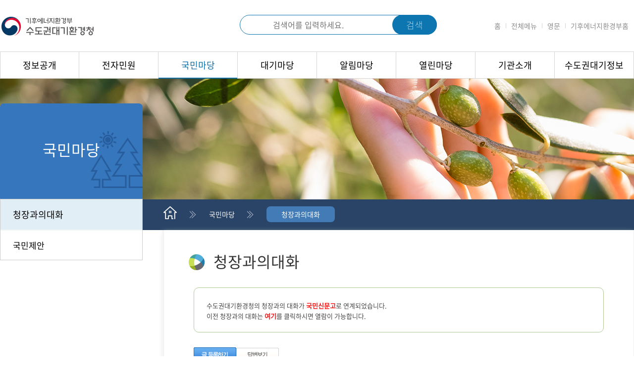

--- FILE ---
content_type: text/html;charset=UTF-8
request_url: https://me.go.kr/mamo/web/content/read.do?menuId=538&contentId=960
body_size: 889763
content:




       
<!DOCTYPE html> 
<html lang="ko">
	<head>
		<meta charset="utf-8">
		<meta http-equiv="X-UA-Compatible" content="IE=edge"/>
		<meta name="viewport" content="width=device-width, user-scalable=yes, target-densitydpi=medium-dpi" />
		<title>청장과의대화</title>
		<meta name="Author" content="수도권대기환경청">
		<meta name="Keywords" content="수도권대기환경청">
		<meta name="Description" content="기후에너지환경부 수도권대기환경청">
		<link rel="stylesheet" type="text/css" href="/mamo/css/common.css" />
		<link rel="stylesheet" type="text/css" href="/mamo/css/layout.css?v=1769038389789" />
		<link rel="stylesheet" type="text/css" href="/mamo/css/main.css?v=1769038389789" />
		<!-- 컨텐츠 css는 sub.css 하나로 관리.(게시판별도) -->
		<link rel="stylesheet" type="text/css" href="/mamo/css/sub.css?v=1769038389789" />
		<link rel="stylesheet" type="text/css" href="/mamo/css/NotoSansKR.css" />
		<link rel="stylesheet" type="text/css" href="/mamo/css/LotteMartHappy.css" /> 
		<link type="text/css" rel="stylesheet" href="/css/mamo/bbs.css" media="screen" />
		<!--[if lt IE 9]>
			<script type="text/javascript" src="/mamo/js/html5.js"></script>
		<![endif]-->

		<script src="/mamo/js/jquery-1.8.2.min.js"></script>
		<script src="/mamo/js/design.js"></script>		
		
		<!-- 검색관련 -->
		<link rel="shortcut icon" href="/images/top.ico" type="image/x-icon">
		<script type="text/javascript" src="/search/totalSearch/js/ark_home_watershed.js"></script>
		<script type="text/javascript" src="/search/totalSearch/js/search_home.js"></script>
		<link rel="stylesheet" type="text/css" href="/search/totalSearch/ark/css/ark_home_skyblue.css" media="screen"/>
		
		<link rel="stylesheet" type="text/css" href="/jquery/jquery-ui-1.11.4.custom/jquery-ui.min.css" />
		
		<script type="text/javascript" src="/dwr/util.js"></script>
		<script type="text/javascript" src="/dwr/engine.js"></script>
		<script type="text/javascript" src="/dwr/interface/menuSatisfactionDWR.js"></script>
		
		<script type="text/javascript" src="/js/common/kr_code.js"></script>
		<script type="text/javascript" src="/js/common/me/common.js"></script>
		
		<script type="text/javascript" src="/jquery/jquery-3.1.1.js"></script>
		<script type="text/javascript" src="/jquery/jquery-ui-1.11.4.custom/jquery-ui.js"></script>
		<script type="text/javascript" src="/jquery/jquery-ui-1.11.4.custom/jquery-ui.min.js"></script>
		<script type="text/javascript" src="/jquery/jquery-migrate-1.2.1.js"></script>
		<script type="text/javascript" src="/jquery/plugins/message/jquery.message.js"></script>
		<script type="text/javascript" src="/jquery/plugins/ellipsis/jquery.ellipsis.js"></script>
		<script type="text/javascript" src="/jquery/plugins/jquery.print-preview/jquery.print-preview_web.js"></script>
		<script type="text/javascript" src="/jquery/plugins/jquery.print-preview/jquery.print.plugin.js"></script>
		<script type="text/javascript" src="/jquery/plugins/jquery.sns.plugin.js"></script>

		<!-- Accessible Datepicker Files -->
		<script type="text/javascript" src="/jquery/datepicker-rewrite/globalize.js"></script>
		<script type="text/javascript" src="/jquery/datepicker-rewrite/globalize.culture.ko-KR.js"></script>
		<script type="text/javascript" src="/jquery/datepicker-rewrite/localization.js"></script>
		<script type="text/javascript" src="/jquery/datepicker-rewrite/date.js"></script>
		<script type="text/javascript" src="/jquery/datepicker-rewrite/picker.js"></script>
			
		<script type="text/javascript"> 
		//<![CDATA[
		// jQuery 변수 jq로 사용할 수 있게 선언
		var jq = $;
		// jQuery function
		$(function(){
			// sns 플러그인 적용
			jq('.sns').icrossSnsPlugIn();
			
			// 인쇄 플러그인 적용
			//jq('.print').icrossPrintPlugIn();
			
			$("#goPrint").click(function() {
				//화면프린트
				window.print(); return false;
			});
			
			Globalize.culture("ko-KR");
			
			jq("input.datepicker,input.datepickerAccessible").css("width","60px");
			jq( ".datepickerAccessible" ).datepickerAccessible( {
				dateFormat: "yyyy-MM-dd",
				buttonText: '달력보기',
				buttonImage: '/images/common/root_img/bbs/icon_calender.gif',
				buttonImageOnly: true,
				showButtonPanel:true,
				changeMonth: true,
				changeYear: true,
				currentText: '오늘날짜',
				closeText: '닫기',
				buttonImageWidth: 20,
				buttonImageHeight:20,
				select: function( event, ui ) {
					$(this).val( ui.date ).focus( 1 );
				}
			});
		
			// 소속기관에서 나의 스크랩, 게시물목록 에서 링크 클릭시 새창 스크립트
			$(".bbsWindowOpen").click(function() {
				url = $(this).attr("href");
				options = "width=730, height=570, scrollbars=yes";
				opener = window.open(url, 'boardOpener', options);
				opener.focus();
				return false;
			});
		});
		//]]>
		$(document).ready(function() {
			$("#search_btn_1, .search_btn_2").on("click", function(){
				if ($(".sckeyword").val().trim().length == 0) {
					alert("검색어를 입력하세요.");
					$(".sckeyword").focus();
					return false;
				}/* else {
					$("#totalSearchForm").submit();
				} */
			});
			$(".search_btn3").on("click", function(){
				if ($(".sckeyword2").val().trim().length == 0) {
					alert("검색어를 입력하세요.");
					$(".sckeyword2").focus();
					return false;
				}/* else {
					$("#totalSearchForm").submit();
				} */
			});
			
			// krTab 부분 화면크기가 줄어들면 패딩생기는거 제거하는 클래스 max 추가
			$('#content > div > ul > li:nth-child(1) > a > span').addClass('max');
			
			// 공통 추가
			if('국민마당' === '기타서비스') {
				$('#mb_nav > nav > div > div.mb_gnb_menu > ul > li:first-child').addClass('active');
			}
			
			/* $('.sub_menu > ul > li:first-child').addClass('sub_depth2_on'); */
			
				$('.sub_menu2 > ul > li > a').click(function() {
				$('.sub_menu > ul > li.sub_depth2_on').css('display','block');
			  });
			
			
			$('.sub_menu > ul > li').click(function() {
			    // 이전에 선택된 li에서 sub_depth2_on 클래스 제거
			    $('.menu_list_2.active > .sub_menu > ul > li.sub_depth2_on').removeClass('sub_depth2_on');
			    $('.menu_list_2.active > .sub_menu > ul > li.sub_depth2_on').removeClass('upBtn');
			    // 현재 클릭한 li에 sub_depth2_on 클래스 추가
			    $(this).addClass('sub_depth2_on');
			    
			    /* if($(this).hasClass('upBtn')) {
			    	$(this).removeClass('upBtn');
			    	return;
			    }
			    $(this).addClass('upBtn'); */
			  });
			
			// 처음 페이지 로드되면 열려있는 메뉴 upBtn 클래스 붙여놓기
			if($('.data_menu').hasClass('sub_depth2_on')) {
				$('.data_menu.sub_depth2_on').addClass('upBtn');
			}
			
			/* $('#sub_depth2_menu_list > ul > li:first-child > div').css('display', 'block'); */

			var imgElement = $('<img src="/hg/images/icon/m_menu_black.png" alt="바로가기버튼">');
			if($('li').hasClass('data_menu3')) {
				$('li.data_menu3 > a').append(imgElement);
			}

			if($(window).width() <= 1024) {
				
				//location_area 안사라지는거 관련 js
				/* $(".location_area.location_area_none").css("display", "none"); */
				
				//로그인 관련 js
				$(".login").css("margin-top", "");
				
				// 달력 관련 js
				$("#fromDate").prop("readonly", true);
				$("#toDate").prop("readonly", true);
				$("#fromDate").click(function() {
					$("#picker_2").css("display", "none");
                    $("#picker_1").css("display", "block");
                    $("#picker_1").css("z-index", "1");
                });
				$("#toDate").click(function() {
					$("#picker_1").css("display", "none");
					$("#picker_2").css("display", "block");
					$("#picker_2").css("right", "16%");
                    $("#picker_2").css("z-index", "1");
				})
			}
			else{
				$("#fromDate").prop("readonly", false);
				$("#toDate").prop("readonly", false);
			}
			$(window).resize(function() {
			    if($(window).width() > 1024) {
			    	//location_area 안사라지는거 관련 js
					/* $(".location_area.location_area_none").css("display", "block"); */
			    	
			    	$(".login").css("margin-top", "-130px");
	              	$(".m_headerSearch").css("display", "none");
	              	$("#fromDate").click(function() {
	              		$("#picker_1").css("display", "none");
	              	});
	              	$("#toDate").click(function() {
		              	$("#picker_2").css("display", "none");
	              	});
	            }
			    if($(window).width() <= 1024) {
			    	//location_area 안사라지는거 관련 js
					/* $(".location_area.location_area_none").css("display", "none"); */
			    	
			    	$(".login").css("margin-top", "");
			    	if($("#picker_2").css("display", "block")) {
			    		$("#picker_2").css("display", "none");
			    	}
			    	if($("#picker_1").css("display", "block")) {
			    		$("#picker_1").css("display", "none");
			    	}
	              	$("li.active > .sub_menu").css("display", "block");
	              	$("#fromDate").click(function() {
	              		$("#picker_2").css("display", "none");
	                    $("#picker_1").css("display", "block");
	                    $("#picker_1").css("left", "10%");
	                    $("#picker_1").css("z-index", "1");
	                });
					$("#toDate").click(function() {
						$("#picker_1").css("display", "none");
						$("#picker_2").css("display", "block");
						$("#picker_2").css("left", "");
						$("#picker_2").css("right", "16%");
	                    $("#picker_2").css("z-index", "1");
					})
	            }
			  });		
			
			
		})
		$(".ipin > a").animate({
    		width: "200px",
    		height: "200px"
		});

		// 초점 상위 메뉴 접근시 하위메뉴로 초점 이동 가능하게 하는 소스
		$(document).ready(function() {
			$('header .gnb_menu > li').on('mouseenter focusin', function() {
				$(this).find('.sub_menu').show();
			});

			$('header .gnb_menu > li').on('mouseleave focusout', function(e) {
				var $subMenu = $(this).find('.sub_menu');
				setTimeout(function() { 
					if (!$subMenu.find('a').is(':focus')) {
						$subMenu.hide();
					}
				}, 10); 
			});

			$('header ul.gnb_menu .sub_menu a').on('focusout', function(e) {
				var $subMenu = $(this).closest('.sub_menu');
				setTimeout(function() {
					if (!$subMenu.find('a').is(':focus')) {
						$subMenu.hide();
					}
				}, 10);
			});
		});

		// 상위 메뉴 초점 이동시 css적요을 위한 class 적용
		$(document).ready(function() {
			$('header .gnb_menu > li > a, header .sub_menu a').on('focusin', function() {
				// 모든 상위 메뉴 항목의 'focused-parent' 클래스를 제거합니다.
				$('header .gnb_menu > li').removeClass('focused-parent');

				// 현재 초점이 맞춰진 항목의 상위 메뉴 항목에 'focused-parent' 클래스를 추가합니다.
				$(this).closest('header .gnb_menu > li').addClass('focused-parent');
			});

			$(document).on('focusout', function() {
				$('header .gnb_menu > li').removeClass('focused-parent');
			});
		});

		</script>
		

		<!-- 기타 페이지 css 로드  -->
	</head>

	<body>
	<div id="wrap">
		<!-- skip_nav -->
		<div id="skip_nav">
			<a href="#nav">메인메뉴 바로가기</a>
			<!-- <a href="#lnb">서브메뉴 바로가기</a> -->
			<a href="#me_content">본문내용 바로가기</a>
		</div>
		<!-- //skip -->
		<!-- header -->
		<div id="header">
		<header>
			<!-- class header -->
			<div class="header">
				<!-- header_layer -->
				<div class="header_layer">
					
					<!-- logo -->
					<h1 class="home_logo">
						<a href="/mamo/web/main.do" title="기후에너지환경부 수도권대기환경청 메인페이지로 이동" class="pc_logo">
							<img src="/mamo/images/common/logo_new.png" alt="기후에너지환경부 수도권대기환경청" />
						</a>
						<a href="/mamo/web/main.do" title="기후에너지환경부 수도권대기환경청 메인페이지로 이동" class="m_logo">
							<img src="/mamo/images/common/logo_mamo_new.png" alt="기후에너지환경부 수도권대기환경청" />
						</a>
					</h1>
					<!--// logo -->
					
					<!-- search -->
					<div class="search_wrap search_flex">
						<div class="search_area">
							<div class="search_txt">
								<div class="inp_wrap">
									<form id="totalSearchForm" action="/mehome_search.jsp" target="_blank" method="get" title="새창으로 열림">
									<input id="sckeyword" onkeypress="" type="text" class="sckeyword" autocomplete="off" name="sckeyword" placeholder="검색어를 입력하세요." title="검색어를 입력하세요(검색어 입력창)" maxlength="255">
										
										
										<input type="hidden" id="targetSiteId" name="targetSiteId" value="mamo">
										<input type="hidden" id="popwordCollection" name="popwordCollection" value="_Mamo_">
										<input type="hidden" id="arkTarget" name="arkTarget" value="mamo">
										<input type="hidden" id="coll_id" name="coll_id" value="mamo">
										<div id="ark"></div>
										<button id="search_btn_1" class="search_btn" onclick="">검색</button>
										<button class="search_btn_2" onclick="">검색</button>
									</form>
								</div>
							</div>
						</div>
					</div>
					<!--// search -->
                        <!-- 20231010 모바일 검색창 추가-->
                        <!--m_search -->
                        <div class="m_search_wrap">
                            <a href="javascript:void(0);" class="m_search_open_btn m_search_open_btn_blue">
                                m_search_open_btn
                            </a>
                        </div>
                       <div class="m_headerSearch">
                            <form name="unifiedSearchForm" id="unifiedSearchForm" method="post" action="/mehome_search.jsp" target="_blank" class="search-form" role="search">
                                <fieldset>
                                    <legend>검색창</legend>
                                    <div>
										<input  type="text" id="sckeyword2" class="sckeyword2" name="sckeyword" onkeypress="" autocomplete="off" placeholder="검색어를 입력하세요." title="검색어를 입력하세요(검색어 입력창)" maxlength="255">
										
										
										<input type="hidden" id="targetSiteId2" name="targetSiteId" value="mamo">
										<input type="hidden" id="popwordCollection2" name="popwordCollection" value="_Mamo_">
										<input type="hidden" id="arkTarget2" name="arkTarget" value="mamo">
										<input type="hidden" id="coll_id2" name="coll_id" value="mamo">
										<div id="ark2"></div>
                                        <button class="search_btn3" type="submit" title="검색결과 새창으로 열기">
                                            <img src="/images/common/m_btn_headerSearch.png" alt="검색하기">
                                        </button>

                                    </div>
                                    <button class="btn_searchClose" type="reset">
                                        닫기
                                    </button>

                                </fieldset>
                            </form>
                        </div>
                        <!--스크립트-->

                        <script>
                            $(document).ready(function() {
                                $(".m_search_open_btn").on("click", function() {
                                    // m_search_open_btn 클릭 시 m_headerSearch를 표시합니다.
                                    $(".m_headerSearch").css("display", "block");
                                });

                                $(".btn_searchClose").on("click", function() {
                                    // 닫기 버튼 클릭 시 m_headerSearch를 숨깁니다.
                                    $(".m_headerSearch").css("display", "none");
                                });
                            });
                        </script>
                        <!-- 스크립트 -->

                        <!--//m_search -->
                        <!-- 20231010 모바일 검색창 추가-->
					
					<!-- link_area -->
					

<!-- link_area -->
<div class="link_area">
	<ul>
		<li><a href="/mamo/web/main.do" title="홈 페이지로 이동">홈</a></li>
		<!--<li>
				<a href="/mamo/web/login/form.do" title="로그인 페이지로 이동">로그인</a>
			 </li>-->
		<li><a href="/mamo/web/index.do?menuId=10033"
			title="전체메뉴 페이지로 이동">전체메뉴</a></li>
		<li><a href="/eng/web/main.do" title="영문 페이지로 이동">영문</a></li>
		<li><a href="/home/web/main.do" title="기후에너지환경부홈 페이지로 이동">기후에너지환경부홈</a></li>
		<!-- <li>
			<a href="http://www.keep.go.kr/" title="어린이 페이지로 이동">어린이</a>
		</li> -->
	</ul>
	<!--20231008 html 추가-->
	<a href="javascript:void(0);" class="m_menuopen" role="button"> <img
		src="/mamo/images/icon/m_menu_icon.png" alt="모바일메뉴 열기"
		id="menu_open_btn">
	</a>

	<!--//20231008 html 추가-->
</div>
<!--// link_area -->
					<!--// link_area -->
					
				</div>
				<!--// header_layer -->
				<!-- nav -->
				
				

<div id="nav">
	<script>
		$(document).ready(function() {
			$('.currentTopMenu').css('color', '#0d6ea8');
			//$('.currentTopMenu').css('background', '#8ab64f');
			$('.currentTopMenu').each(function() {
				var newElement = $('<span></span>').css({
					'position': 'absolute',
					'bottom': 0,
					'left': 0,
					'right': 0,
					'z-index': 2,
					'width': '100%',
					'height': '2px',
					'background': '#0d6ea8'
				});

				$(this).append(newElement);
			});
		});
	
	</script>
	<nav>
		<!-- gnb_area -->
		<div class="gnb_area">
		<!--수도권대기환겅청만 classs-추가-->
			<ul class="gnb_menu menu8 blue mamo_menu">
				
				
				<li>
					<a href="/mamo/web/index.do?menuId=16180"   title="정보공개">
					정보공개
					</a>
					
					<div class="sub_menu">
						<ul>
						
							
								
							
								
								<li >
									<a href="/mamo/web/index.do?menuId=16181"  title="정보공개제도안내">
									정보공개제도안내
									</a>
								</li>
								
							
								
							
								
							
								
							
								
							
								
							
								
							
								
								<li class="data_menu">
									<a href="/mamo/web/index.do?menuId=16189"  target="_blank" title="정보목록검색">
									정보목록검색
									</a>
								</li>
								
							
								
								<li >
									<a href="/mamo/web/index.do?menuId=16192"  title="사전정보공표">
									사전정보공표
									</a>
								</li>
								
							
								
								<li >
									<a href="/mamo/web/index.do?menuId=16193"  title="행정정보공개">
									행정정보공개
									</a>
								</li>
								
							
								
							
								
							
								
							
								
								<li >
									<a href="/mamo/web/index.do?menuId=16228"  title="제공책임관 안내">
									제공책임관 안내
									</a>
								</li>
								
							
								
							
								
							
								
							
								
							
								
							
								
							
								
							
								
							
								
							
								
							
								
							
								
							
								
							
								
							
								
							
								
							
								
							
								
							
								
							
								
							
								
							
								
							
								
							
								
							
								
							
								
							
								
							
								
							
								
							
								
							
								
							
								
							
								
							
								
							
								
							
								
							
								
							
								
							
								
							
								
							
								
							
								
							
								
							
								
							
								
							
								
							
								
							
								
							
								
							
								
							
								
							
								
							
								
							
								
							
								
							
								
							
								
							
								
							
								
							
								
							
								
							
								
							
								
							
								
							
								
							
								
							
								
							
								
							
								
							
								
							
								
							
								
							
								
							
								
							
								
							
								
							
								
							
								
							
								
							
								
							
								
							
								
							
								
							
								
							
								
							
								
							
								
							
								
							
								
							
								
							
								
							
								
							
								
							
								
							
								
							
								
							
								
							
								
							
								
							
								
							
								
							
								
							
								
							
								
							
								
							
								
							
								
							
								
							
								
							
								
							
								
							
								
							
								
							
								
							
							
						</ul>
					</div>
				</li>
				
				<li>
					<a href="/mamo/web/index.do?menuId=531"   title="전자민원">
					전자민원
					</a>
					
					<div class="sub_menu">
						<ul>
						
							
								
							
								
							
								
							
								
							
								
							
								
							
								
							
								
							
								
							
								
							
								
							
								
							
								
							
								
							
								
							
								
							
								
								<li >
									<a href="/mamo/web/index.do?menuId=5757"  title="일반민원신청">
									일반민원신청
									</a>
								</li>
								
							
								
								<li >
									<a href="/mamo/web/index.do?menuId=16171"  title="일반민원조회">
									일반민원조회
									</a>
								</li>
								
							
								
								<li class="data_menu">
									<a href="/mamo/web/index.do?menuId=5759"  target="_blank" title="서식민원신청">
									서식민원신청
									</a>
								</li>
								
							
								
								<li class="data_menu">
									<a href="/mamo/web/index.do?menuId=5761"  target="_blank" title="부조리.불친절신고">
									부조리.불친절신고
									</a>
								</li>
								
							
								
								<li class="data_menu">
									<a href="/mamo/web/index.do?menuId=5763"  target="_blank" title="밀렵밀거래신고">
									밀렵밀거래신고
									</a>
								</li>
								
							
								
								<li class="data_menu">
									<a href="/mamo/web/index.do?menuId=5767"  target="_blank" title="예산낭비신고">
									예산낭비신고
									</a>
								</li>
								
							
								
							
								
							
								
							
								
							
								
							
								
							
								
							
								
							
								
							
								
							
								
							
								
							
								
							
								
							
								
							
								
							
								
							
								
							
								
							
								
							
								
							
								
							
								
							
								
							
								
							
								
							
								
							
								
							
								
							
								
							
								
							
								
							
								
							
								
							
								
							
								
							
								
							
								
							
								
							
								
							
								
							
								
							
								
							
								
							
								
							
								
							
								
							
								
							
								
							
								
							
								
							
								
							
								
							
								
							
								
							
								
							
								
							
								
							
								
							
								
							
								
							
								
							
								
							
								
							
								
							
								
							
								
							
								
							
								
							
								
							
								
							
								
							
								
							
								
							
								
							
								
							
								
							
								
							
								
							
								
							
								
							
								
							
								
							
								
							
								
							
								
							
								
							
								
							
								
							
								
							
								
							
								
							
								
							
								
							
								
							
								
							
								
							
								
							
								
							
								
							
								
							
								
							
								
							
								
							
								
							
								
							
								
							
							
						</ul>
					</div>
				</li>
				
				<li>
					<a href="/mamo/web/index.do?menuId=532" class="currentTopMenu"  title="국민마당">
					국민마당
					</a>
					
					<div class="sub_menu">
						<ul>
						
							
								
							
								
							
								
							
								
							
								
							
								
							
								
							
								
							
								
							
								
							
								
							
								
							
								
							
								
							
								
							
								
							
								
							
								
							
								
							
								
							
								
							
								
							
								
							
								
								<li >
									<a href="/mamo/web/index.do?menuId=538"  title="청장과의대화">
									청장과의대화
									</a>
								</li>
								
							
								
								<li >
									<a href="/mamo/web/index.do?menuId=10001"  title="국민제안">
									국민제안
									</a>
								</li>
								
							
								
							
								
							
								
							
								
							
								
							
								
							
								
							
								
							
								
							
								
							
								
							
								
							
								
							
								
							
								
							
								
							
								
							
								
							
								
							
								
							
								
							
								
							
								
							
								
							
								
							
								
							
								
							
								
							
								
							
								
							
								
							
								
							
								
							
								
							
								
							
								
							
								
							
								
							
								
							
								
							
								
							
								
							
								
							
								
							
								
							
								
							
								
							
								
							
								
							
								
							
								
							
								
							
								
							
								
							
								
							
								
							
								
							
								
							
								
							
								
							
								
							
								
							
								
							
								
							
								
							
								
							
								
							
								
							
								
							
								
							
								
							
								
							
								
							
								
							
								
							
								
							
								
							
								
							
								
							
								
							
								
							
								
							
								
							
								
							
								
							
								
							
								
							
								
							
								
							
								
							
								
							
								
							
								
							
								
							
								
							
								
							
								
							
								
							
								
							
								
							
								
							
								
							
								
							
								
							
							
						</ul>
					</div>
				</li>
				
				<li>
					<a href="/mamo/web/index.do?menuId=533"   title="대기마당">
					대기마당
					</a>
					
					<div class="sub_menu">
						<ul>
						
							
								
							
								
							
								
							
								
							
								
							
								
							
								
							
								
							
								
							
								
							
								
							
								
							
								
							
								
							
								
							
								
							
								
							
								
							
								
							
								
							
								
							
								
							
								
							
								
							
								
							
								
							
								
								<li >
									<a href="/mamo/web/index.do?menuId=542"  title="부서별자료">
									부서별자료
									</a>
								</li>
								
							
								
							
								
							
								
							
								
							
								
							
								
								<li >
									<a href="/mamo/web/index.do?menuId=544"  title="대기환경정보">
									대기환경정보
									</a>
								</li>
								
							
								
							
								
							
								
							
								
							
								
							
								
							
								
							
								
							
								
							
								
							
								
							
								
							
								
							
								
							
								
							
								
							
								
							
								
							
								
							
								
							
								
							
								
							
								
							
								
							
								
							
								
							
								
							
								
							
								
							
								
							
								
							
								
							
								
							
								
							
								
							
								
							
								
							
								
							
								
								<li >
									<a href="/mamo/web/index.do?menuId=547"  title="간행물자료">
									간행물자료
									</a>
								</li>
								
							
								
							
								
							
								
							
								
							
								
							
								
							
								
							
								
							
								
							
								
							
								
							
								
							
								
							
								
							
								
							
								
							
								
							
								
							
								
							
								
							
								
							
								
							
								
							
								
							
								
							
								
							
								
							
								
							
								
							
								
							
								
							
								
							
								
							
								
							
								
							
								
							
								
							
								
							
								
							
								
							
								
							
								
							
								
							
								
							
								
							
								
							
								
							
								
							
								
							
								
							
								
							
								
							
								
							
								
							
								
							
								
							
								
							
							
						</ul>
					</div>
				</li>
				
				<li>
					<a href="/mamo/web/index.do?menuId=534"   title="알림마당">
					알림마당
					</a>
					
					<div class="sub_menu">
						<ul>
						
							
								
							
								
							
								
							
								
							
								
							
								
							
								
							
								
							
								
							
								
							
								
							
								
							
								
							
								
							
								
							
								
							
								
							
								
							
								
							
								
							
								
							
								
							
								
							
								
							
								
							
								
							
								
							
								
							
								
							
								
							
								
							
								
							
								
							
								
							
								
							
								
							
								
							
								
							
								
							
								
							
								
							
								
							
								
							
								
							
								
							
								
							
								
							
								
							
								
							
								
							
								
							
								
							
								
							
								
							
								
							
								
							
								
							
								
							
								
							
								
							
								
							
								
							
								
							
								
							
								
							
								
							
								
							
								
							
								
							
								
							
								
							
								
							
								
							
								
							
								
								<li >
									<a href="/mamo/web/index.do?menuId=550"  title="공지·공고">
									공지·공고
									</a>
								</li>
								
							
								
							
								
							
								
							
								
							
								
								<li >
									<a href="/mamo/web/index.do?menuId=16249"  title="채용공고">
									채용공고
									</a>
								</li>
								
							
								
								<li >
									<a href="/mamo/web/index.do?menuId=551"  title="보도·해명자료">
									보도·해명자료
									</a>
								</li>
								
							
								
							
								
							
								
							
								
							
								
							
								
							
								
							
								
							
								
							
								
							
								
							
								
							
								
							
								
							
								
							
								
							
								
							
								
							
								
							
								
							
								
							
								
							
								
							
								
							
								
							
								
							
								
							
								
							
								
							
								
							
								
							
								
							
								
							
								
							
								
							
								
							
								
							
								
							
								
							
								
							
								
							
								
							
								
							
								
							
								
							
								
							
								
							
								
							
							
						</ul>
					</div>
				</li>
				
				<li>
					<a href="/mamo/web/index.do?menuId=535"   title="열린마당">
					열린마당
					</a>
					
					<div class="sub_menu">
						<ul>
						
							
								
							
								
							
								
							
								
							
								
							
								
							
								
							
								
							
								
							
								
							
								
							
								
							
								
							
								
							
								
							
								
							
								
							
								
							
								
							
								
							
								
							
								
							
								
							
								
							
								
							
								
							
								
							
								
							
								
							
								
							
								
							
								
							
								
							
								
							
								
							
								
							
								
							
								
							
								
							
								
							
								
							
								
							
								
							
								
							
								
							
								
							
								
							
								
							
								
							
								
							
								
							
								
							
								
							
								
							
								
							
								
							
								
							
								
							
								
							
								
							
								
							
								
							
								
							
								
							
								
							
								
							
								
							
								
							
								
							
								
							
								
							
								
							
								
							
								
							
								
							
								
							
								
							
								
							
								
							
								
							
								
							
								
							
								
							
								
							
								
							
								
								<li >
									<a href="/mamo/web/index.do?menuId=635"  title="푸른하늘갤러리">
									푸른하늘갤러리
									</a>
								</li>
								
							
								
							
								
							
								
							
								
								<li >
									<a href="/mamo/web/index.do?menuId=552"  title="홍보자료실">
									홍보자료실
									</a>
								</li>
								
							
								
							
								
							
								
							
								
							
								
							
								
							
								
							
								
							
								
							
								
							
								
							
								
							
								
							
								
							
								
							
								
							
								
							
								
							
								
							
								
							
								
							
								
							
								
							
								
							
								
							
								
							
								
							
								
							
								
							
								
							
								
							
								
							
								
							
								
							
								
							
								
							
								
							
								
							
								
							
							
						</ul>
					</div>
				</li>
				
				<li>
					<a href="/mamo/web/index.do?menuId=536"   title="기관소개">
					기관소개
					</a>
					
					<div class="sub_menu">
						<ul>
						
							
								
							
								
							
								
							
								
							
								
							
								
							
								
							
								
							
								
							
								
							
								
							
								
							
								
							
								
							
								
							
								
							
								
							
								
							
								
							
								
							
								
							
								
							
								
							
								
							
								
							
								
							
								
							
								
							
								
							
								
							
								
							
								
							
								
							
								
							
								
							
								
							
								
							
								
							
								
							
								
							
								
							
								
							
								
							
								
							
								
							
								
							
								
							
								
							
								
							
								
							
								
							
								
							
								
							
								
							
								
							
								
							
								
							
								
							
								
							
								
							
								
							
								
							
								
							
								
							
								
							
								
							
								
							
								
							
								
							
								
							
								
							
								
							
								
							
								
							
								
							
								
							
								
							
								
							
								
							
								
							
								
							
								
							
								
							
								
							
								
							
								
							
								
							
								
							
								
							
								
							
								
							
								
							
								
							
								
								<li >
									<a href="/mamo/web/index.do?menuId=555"  title="청장소개">
									청장소개
									</a>
								</li>
								
							
								
							
								
							
								
							
								
							
								
								<li >
									<a href="/mamo/web/index.do?menuId=556"  title="일반현황">
									일반현황
									</a>
								</li>
								
							
								
							
								
							
								
							
								
							
								
							
								
							
								
							
								
							
								
								<li >
									<a href="/mamo/web/index.do?menuId=557"  title="조직 및 업무">
									조직 및 업무
									</a>
								</li>
								
							
								
							
								
							
								
							
								
								<li >
									<a href="/mamo/web/index.do?menuId=558"  title="찾아오시는길">
									찾아오시는길
									</a>
								</li>
								
							
								
							
								
							
								
							
								
							
								
							
								
							
								
							
								
							
								
							
								
							
								
							
								
							
								
							
								
							
								
							
								
							
								
							
							
						</ul>
					</div>
				</li>
				
				<li>
					<a href="/mamo/web/index.do?menuId=537"   title="수도권대기정보">
					수도권대기정보
					</a>
					
					<div class="sub_menu">
						<ul>
						
							
								
							
								
							
								
							
								
							
								
							
								
							
								
							
								
							
								
							
								
							
								
							
								
							
								
							
								
							
								
							
								
							
								
							
								
							
								
							
								
							
								
							
								
							
								
							
								
							
								
							
								
							
								
							
								
							
								
							
								
							
								
							
								
							
								
							
								
							
								
							
								
							
								
							
								
							
								
							
								
							
								
							
								
							
								
							
								
							
								
							
								
							
								
							
								
							
								
							
								
							
								
							
								
							
								
							
								
							
								
							
								
							
								
							
								
							
								
							
								
							
								
							
								
							
								
							
								
							
								
							
								
							
								
							
								
							
								
							
								
							
								
							
								
							
								
							
								
							
								
							
								
							
								
							
								
							
								
							
								
							
								
							
								
							
								
							
								
							
								
							
								
							
								
							
								
							
								
							
								
							
								
							
								
							
								
							
								
							
								
							
								
							
								
							
								
							
								
							
								
							
								
							
								
							
								
							
								
							
								
							
								
							
								
							
								
							
								
							
								
							
								
							
								
							
								
							
								
							
								
							
								
							
								
								<li >
									<a href="/mamo/web/index.do?menuId=543"  title="수도권대기현황">
									수도권대기현황
									</a>
								</li>
								
							
								
							
								
							
								
							
								
							
								
							
								
							
								
							
								
							
								
							
								
								<li class="data_menu">
									<a href="/mamo/web/index.do?menuId=559"  target="_blank" title="실시간 대기오염정보">
									실시간 대기오염정보
									</a>
								</li>
								
							
								
								<li class="data_menu">
									<a href="/mamo/web/index.do?menuId=16199"  target="_blank" title="대기질 예보">
									대기질 예보
									</a>
								</li>
								
							
								
								<li >
									<a href="/mamo/web/index.do?menuId=16201"  title="미세먼지 바로알기">
									미세먼지 바로알기
									</a>
								</li>
								
							
							
						</ul>
					</div>
				</li>
				
				
			</ul>
		</div>
		<!--// gnb_area -->
</nav>
</div>
				<!--// nav -->
				
			</div>
			<!--// class header -->
		</header>
		</div>
		
		<!-- mb_nav -->
		

<!-- mb_nav -->
        <div id="mb_nav">
            <nav>
                <!-- gnb_area -->
                <div class="gnb_area">
                    <!--20231006 모바일 로그인 추가-->
                    <div class="login">
                        <ul>
                            <!--20231006 모바일 로그인 추가-->
                            <!-- <li class="login_img">
                                <a href="/hg/web/login/form.do">
                                    <img src="/hg/images/icon/m_loing_icon.png" alt="로그인">
                                    <span>로그인</span>
                                </a>
                            </li> -->
							<!--
								<li class="login_img">
									<a href="/mamo/web/login/form.do" title="로그인 페이지로 이동">
										<img src="/hg/images/icon/m_login_icon.png" alt="로그인" style="margin-bottom: 12px;">
										<span>로그인</span>
									</a>
								</li>
							
							-->
							
                            <li class="close_btn">
                                <a href="#">
                                    <img src="/wonju/images/icon/m_close_icon.png" alt="닫기버튼">
                                </a>
                            </li>
                        </ul>
                    </div>
                    
                    
                    <!--20231006 모바일 로그인 추가-->
                    <!--20231012 html 추가-->
                    <div class="mb_gnb_menu" style="height: 100%;">
                        <!--20231012 html 추가-->
                        <ul class="gnb_menu menu7 blue">
                            <!-- <li class="menu_list_2 active"> -->
                        	
							<li class="menu_list_2">
								<a href="#none"  title="정보공개">
									정보공개
								</a>
					
								<div class="sub_menu" id="sub_depth2_menu_list1" style="overflow-y: auto; height: 87%;">
						 <ul>
							
							
								
							
							
								
								<li class="data_menu" id="2">
									<a href="javascript:void(0);"  title="정보공개제도안내" class="sub_menu_bg">
									정보공개제도안내<input type="hidden" value="16181" />
									</a>
									
									<div class="sub_menu2">
										<ul>
										
										
										
										
										
										
												
										
										

										
										
												
										
										

										
										
												
										
										

										
										
												
										
										

										
										
												
										
										

										
										
												
										
										

										
										
												
										
										

										
										
												
										
										

										
										
												
										
										

										
										
												
										
										

										
										
												
										
										

										
										
												
										
										

										
										
												
										
										

										
										
												
										
										

										
										
												
										
										

										
										
												
										
										

										
										
												
										
										

										
										
												
										
										

										
										
												
										
										

										
										
												
										
										

										
										
												
										
										

										
										
												
										
										

										
										
												
										
										

										
										
												
										
										

										
										
												
										
										

										
										
												
										
										

										
										
												
										
										

										
										
												
										
										

										
										
												
										
										

										
										
												
										
										

										
										
												
										
										

										
										
												
										
										

										
										
												
										
										

										
										
												
										
										

										
										
												
										
										

										
										
												
										
										

										
										
												
										
										

										
										
												
										
										

										
										
												
										
										

										
										
												
										
										

										
										
												
										
										

										
										
												
										
										

										
										
												
										
										

										
										
												
										
										

										
										
												
										
										

										
										
												
										
										

										
										
												
										
										

										
										
												
										
										

										
										
												
										
										

										
										
												
										
										

										
										
												
										
										

										
										
												
										
										

										
										
												
										
										

										
										
												
										
										

										
										
												
										
										

										
										
												
										
										

										
										
												
										
										

										
										
												
										
										

										
										
												
										
										

										
										
												
										
										

										
										
												
										
										

										
										
												
										
										

										
										
												
										
										

										
										
												
										
										

										
										
												
										
										

										
										
												
										
										

										
										
												
										
										

										
										
												
										
										

										
										
												
										
										

										
										
												
										
										

										
										
												
										
										

										
										
												
										
										

										
										
												
										
										

										
										
												
										
										

										
										
												
										
										

										
										
												
										
										

										
										
												
										
										

										
										
												
										
										

										
										
												
										
										

										
										
												
										
										

										
										
												
										
										

										
										
												
										
										

										
										
												
										
										

										
										
												
										
										

										
										
												
										
										

										
										
												
										
										

										
										
												
										
										

										
										
												
										
										

										
										
												
										
										

										
										
												
										
										

										
										
												
										
										

										
										
												
										
										

										
										
												
										
										

										
										
												
										
										

										
										
												
										
										

										
										
												
										
										

										
										
												
										
										

										
										
												
										
										

										
										
												
										
										

										
										
												
										
										

										
										
												
										
										

										
										
												
										
										

										
										
												
										
										

										
										
												
										
										

										
										
												
										
										

										
										
												
										
										

										
										
												
										
										

										
										
												
										
										

										
										
												
										
										

										
										
												
										
										

										
										
												
										
										

										
										
												
										
										

										
										
												
										
										

										
										
												
										
										

										
										
												
										
										

										
										
												
										
										

										
										
												
										
										

										
										
												
										
										

										
										
												
										
										

										
										
												
										
										

										
										
												
										
										

										
										
												
										
										

										
										
												
										
										

										
										
												
										
										

										
										
												
										
										

										
										
												
										
										

										
										
												
										
										

										
										
												
										
										

										
										
												
										
										

										
										</ul>
									</div>
									
    								<script>
        								$(document).ready(function() {
        									var submenuCount = 0;
        									var closestLiId = $('#' + 2).attr('id');
        									var linkUrl = "/mamo/web/index.do?menuId=16182";
        									var imgElement = $('<img src="/hg/images/icon/m_menu_black.png" alt="바로가기버튼">');
            								$('#' + closestLiId + ' > a').addClass('sub_menu_black');

            								if($('#' + closestLiId + ' > a').hasClass('sub_menu_black')) {
            									$('#' + closestLiId + ' > a').attr('href', '/mamo/web/index.do?menuId=16182');
            									if('C' == 'N') {
            										$('#' + closestLiId + ' > a').append(imgElement);
            									}
            								}
            								var rootMenuId = '532';
            								var subMenuParentId = '16180';
            								var rootMenuName = '국민마당';

            								var linkTexts = [];

            								// 모든 .menu_list_2 > a 요소의 텍스트를 배열에 추가
            								$('.menu_list_2 > a').each(function() {
            									linkTexts.push($(this).text().replace(/\n\t+/g, ''));
            								});
            								// 0뎁스에 active넣는 코드
            								for (var i = 0; i < linkTexts.length; i++) {
            								    if (linkTexts[i] === rootMenuName) {
            								        $('.menu_list_2 > a').eq(i).closest('.menu_list_2').addClass('active');
            								    }
            								}
        								});
    								</script>
									
								</li>
								
							
							
								
							
							
								
							
							
								
							
							
								
							
							
								
							
							
								
							
							
								
								<li class="" id="9">
									<a href="javascript:void(0);"  target="_blank" title="정보목록검색" class="sub_menu_bg">
									정보목록검색<input type="hidden" value="16189" />
									</a>
									
									<div class="sub_menu2">
										<ul>
										
										
										
										
										
										
												
										
										

										
										
												
										
										

										
										
												
										
										

										
										
												
										
										

										
										
												
										
										

										
										
												
										
										

										
										
												
										
										

										
										
												
										
										

										
										
												
										
										

										
										
												
										
										

										
										
												
										
										

										
										
												
										
										

										
										
												
										
										

										
										
												
										
										

										
										
												
										
										

										
										
												
										
										

										
										
												
										
										

										
										
												
										
										

										
										
												
										
										

										
										
												
										
										

										
										
												
										
										

										
										
												
										
										

										
										
												
										
										

										
										
												
										
										

										
										
												
										
										

										
										
												
										
										

										
										
												
										
										

										
										
												
										
										

										
										
												
										
										

										
										
												
										
										

										
										
												
										
										

										
										
												
										
										

										
										
												
										
										

										
										
												
										
										

										
										
												
										
										

										
										
												
										
										

										
										
												
										
										

										
										
												
										
										

										
										
												
										
										

										
										
												
										
										

										
										
												
										
										

										
										
												
										
										

										
										
												
										
										

										
										
												
										
										

										
										
												
										
										

										
										
												
										
										

										
										
												
										
										

										
										
												
										
										

										
										
												
										
										

										
										
												
										
										

										
										
												
										
										

										
										
												
										
										

										
										
												
										
										

										
										
												
										
										

										
										
												
										
										

										
										
												
										
										

										
										
												
										
										

										
										
												
										
										

										
										
												
										
										

										
										
												
										
										

										
										
												
										
										

										
										
												
										
										

										
										
												
										
										

										
										
												
										
										

										
										
												
										
										

										
										
												
										
										

										
										
												
										
										

										
										
												
										
										

										
										
												
										
										

										
										
												
										
										

										
										
												
										
										

										
										
												
										
										

										
										
												
										
										

										
										
												
										
										

										
										
												
										
										

										
										
												
										
										

										
										
												
										
										

										
										
												
										
										

										
										
												
										
										

										
										
												
										
										

										
										
												
										
										

										
										
												
										
										

										
										
												
										
										

										
										
												
										
										

										
										
												
										
										

										
										
												
										
										

										
										
												
										
										

										
										
												
										
										

										
										
												
										
										

										
										
												
										
										

										
										
												
										
										

										
										
												
										
										

										
										
												
										
										

										
										
												
										
										

										
										
												
										
										

										
										
												
										
										

										
										
												
										
										

										
										
												
										
										

										
										
												
										
										

										
										
												
										
										

										
										
												
										
										

										
										
												
										
										

										
										
												
										
										

										
										
												
										
										

										
										
												
										
										

										
										
												
										
										

										
										
												
										
										

										
										
												
										
										

										
										
												
										
										

										
										
												
										
										

										
										
												
										
										

										
										
												
										
										

										
										
												
										
										

										
										
												
										
										

										
										
												
										
										

										
										
												
										
										

										
										
												
										
										

										
										
												
										
										

										
										
												
										
										

										
										
												
										
										

										
										
												
										
										

										
										
												
										
										

										
										
												
										
										

										
										
												
										
										

										
										
												
										
										

										
										
												
										
										

										
										
												
										
										

										
										
												
										
										

										
										
												
										
										

										
										</ul>
									</div>
									
    								<script>
        								$(document).ready(function() {
        									var submenuCount = 0;
        									var closestLiId = $('#' + 9).attr('id');
        									var linkUrl = "/mamo/web/index.do?menuId=16189";
        									var imgElement = $('<img src="/hg/images/icon/m_menu_black.png" alt="바로가기버튼">');
            								$('#' + closestLiId + ' > a').addClass('sub_menu_black');

            								if($('#' + closestLiId + ' > a').hasClass('sub_menu_black')) {
            									$('#' + closestLiId + ' > a').attr('href', '/mamo/web/index.do?menuId=16189');
            									if('N' == 'N') {
            										$('#' + closestLiId + ' > a').append(imgElement);
            									}
            								}
            								var rootMenuId = '532';
            								var subMenuParentId = '16180';
            								var rootMenuName = '국민마당';

            								var linkTexts = [];

            								// 모든 .menu_list_2 > a 요소의 텍스트를 배열에 추가
            								$('.menu_list_2 > a').each(function() {
            									linkTexts.push($(this).text().replace(/\n\t+/g, ''));
            								});
            								// 0뎁스에 active넣는 코드
            								for (var i = 0; i < linkTexts.length; i++) {
            								    if (linkTexts[i] === rootMenuName) {
            								        $('.menu_list_2 > a').eq(i).closest('.menu_list_2').addClass('active');
            								    }
            								}
        								});
    								</script>
									
								</li>
								
							
							
								
								<li class="data_menu" id="10">
									<a href="javascript:void(0);"  title="사전정보공표" class="sub_menu_bg">
									사전정보공표<input type="hidden" value="16192" />
									</a>
									
									<div class="sub_menu2">
										<ul>
										
										
										
										
										
										
												
										
										

										
										
												
										
										

										
										
												
										
										

										
										
												
										
										

										
										
												
										
										

										
										
												
										
										

										
										
												
										
										

										
										
												
										
										

										
										
												
										
										

										
										
												
										
										

										
										
												
										
										

										
										
												
										
										

										
										
												
										
										

										
										
												
										
										

										
										
												
										
										

										
										
												
										
										

										
										
												
										
										

										
										
												
										
										

										
										
												
										
										

										
										
												
										
										

										
										
												
										
										

										
										
												
										
										

										
										
												
										
										

										
										
												
										
										

										
										
												
										
										

										
										
												
										
										

										
										
												
										
										

										
										
												
										
										

										
										
												
										
										

										
										
												
										
										

										
										
												
										
										

										
										
												
										
										

										
										
												
										
										

										
										
												
										
										

										
										
												
										
										

										
										
												
										
										

										
										
												
										
										

										
										
												
										
										

										
										
												
										
										

										
										
												
										
										

										
										
												
										
										

										
										
												
										
										

										
										
												
										
										

										
										
												
										
										

										
										
												
										
										

										
										
												
										
										

										
										
												
										
										

										
										
												
										
										

										
										
												
										
										

										
										
												
										
										

										
										
												
										
										

										
										
												
										
										

										
										
												
										
										

										
										
												
										
										

										
										
												
										
										

										
										
												
										
										

										
										
												
										
										

										
										
												
										
										

										
										
												
										
										

										
										
												
										
										

										
										
												
										
										

										
										
												
										
										

										
										
												
										
										

										
										
												
										
										

										
										
												
										
										

										
										
												
										
										

										
										
												
										
										

										
										
												
										
										

										
										
												
										
										

										
										
												
										
										

										
										
												
										
										

										
										
												
										
										

										
										
												
										
										

										
										
												
										
										

										
										
												
										
										

										
										
												
										
										

										
										
												
										
										

										
										
												
										
										

										
										
												
										
										

										
										
												
										
										

										
										
												
										
										

										
										
												
										
										

										
										
												
										
										

										
										
												
										
										

										
										
												
										
										

										
										
												
										
										

										
										
												
										
										

										
										
												
										
										

										
										
												
										
										

										
										
												
										
										

										
										
												
										
										

										
										
												
										
										

										
										
												
										
										

										
										
												
										
										

										
										
												
										
										

										
										
												
										
										

										
										
												
										
										

										
										
												
										
										

										
										
												
										
										

										
										
												
										
										

										
										
												
										
										

										
										
												
										
										

										
										
												
										
										

										
										
												
										
										

										
										
												
										
										

										
										
												
										
										

										
										
												
										
										

										
										
												
										
										

										
										
												
										
										

										
										
												
										
										

										
										
												
										
										

										
										
												
										
										

										
										
												
										
										

										
										
												
										
										

										
										
												
										
										

										
										
												
										
										

										
										
												
										
										

										
										
												
										
										

										
										
												
										
										

										
										
												
										
										

										
										
												
										
										

										
										
												
										
										

										
										
												
										
										

										
										
												
										
										

										
										
												
										
										

										
										
												
										
										

										
										
												
										
										

										
										
												
										
										

										
										
												
										
										

										
										</ul>
									</div>
									
    								<script>
        								$(document).ready(function() {
        									var submenuCount = 0;
        									var closestLiId = $('#' + 10).attr('id');
        									var linkUrl = "/mamo/web/index.do?menuId=16192";
        									var imgElement = $('<img src="/hg/images/icon/m_menu_black.png" alt="바로가기버튼">');
            								$('#' + closestLiId + ' > a').addClass('sub_menu_black');

            								if($('#' + closestLiId + ' > a').hasClass('sub_menu_black')) {
            									$('#' + closestLiId + ' > a').attr('href', '/mamo/web/index.do?menuId=16192');
            									if('C' == 'N') {
            										$('#' + closestLiId + ' > a').append(imgElement);
            									}
            								}
            								var rootMenuId = '532';
            								var subMenuParentId = '16180';
            								var rootMenuName = '국민마당';

            								var linkTexts = [];

            								// 모든 .menu_list_2 > a 요소의 텍스트를 배열에 추가
            								$('.menu_list_2 > a').each(function() {
            									linkTexts.push($(this).text().replace(/\n\t+/g, ''));
            								});
            								// 0뎁스에 active넣는 코드
            								for (var i = 0; i < linkTexts.length; i++) {
            								    if (linkTexts[i] === rootMenuName) {
            								        $('.menu_list_2 > a').eq(i).closest('.menu_list_2').addClass('active');
            								    }
            								}
        								});
    								</script>
									
								</li>
								
							
							
								
								<li class="data_menu" id="11">
									<a href="javascript:void(0);"  title="행정정보공개" class="sub_menu_bg">
									행정정보공개<input type="hidden" value="16193" />
									</a>
									
									<div class="sub_menu2">
										<ul>
										
										
										
										
										
										
												
										
										

										
										
												
										
										

										
										
												
										
										

										
										
												
										
										

										
										
												
										
										

										
										
												
										
										

										
										
												
										
										

										
										
												
										
										

										
										
												
										
										

										
										
												
										
										

										
										
												
										
										

										
										
												
										
										
										
											<li class="">
												<a href="/mamo/web/index.do?menuId=16194"  title="생산문서목록" class="sub_menu_bg">
													<span>생산문서목록
													
													</span>
												</a>
												
												
												
												<div class="sub_menu3">
													<ul>
												        
												            
												            
												        
												            
												            
												        
												            
												            
												        
												            
												            
												        
												            
												            
												        
												            
												            
												        
												            
												            
												        
												            
												            
												        
												            
												            
												        
												            
												            
												        
												            
												            
												        
												            
												            
												        
												            
												            
												        
												            
												            
												        
												            
												            
												        
												            
												            
												        
												            
												            
												        
												            
												            
												        
												            
												            
												        
												            
												            
												        
												            
												            
												        
												            
												            
												        
												            
												            
												        
												            
												            
												        
												            
												            
												        
												            
												            
												        
												            
												            
												        
												            
												            
												        
												            
												            
												        
												            
												            
												        
												            
												            
												        
												            
												            
												        
												            
												            
												        
												            
												            
												        
												            
												            
												        
												            
												            
												        
												            
												            
												        
												            
												            
												        
												            
												            
												        
												            
												            
												        
												            
												            
												        
												            
												            
												        
												            
												            
												        
												            
												            
												        
												            
												            
												        
												            
												            
												        
												            
												            
												        
												            
												            
												        
												            
												            
												        
												            
												            
												        
												            
												            
												        
												            
												            
												        
												            
												            
												        
												            
												            
												        
												            
												            
												        
												            
												            
												        
												            
												            
												        
												            
												            
												        
												            
												            
												        
												            
												            
												        
												            
												            
												        
												            
												            
												        
												            
												            
												        
												            
												            
												        
												            
												            
												        
												            
												            
												        
												            
												            
												        
												            
												            
												        
												            
												            
												        
												            
												            
												        
												            
												            
												        
												            
												            
												        
												            
												            
												        
												            
												            
												        
												            
												            
												        
												            
												            
												        
												            
												            
												        
												            
												            
												        
												            
												            
												        
												            
												            
												        
												            
												            
												        
												            
												            
												        
												            
												            
												        
												            
												            
												        
												            
												            
												        
												            
												            
												        
												            
												            
												        
												            
												            
												        
												            
												            
												        
												            
												            
												        
												            
												            
												        
												            
												            
												        
												            
												            
												        
												            
												            
												        
												            
												            
												        
												            
												            
												        
												            
												            
												        
												            
												            
												        
												            
												            
												        
												            
												            
												        
												            
												            
												        
												            
												            
												        
												            
												            
												        
												            
												            
												        
												            
												            
												        
												            
												            
												        
												            
												            
												        
												            
												            
												        
												            
												            
												        
												            
												            
												        
												            
												            
												        
												            
												            
												        
												            
												            
												        
												            
												            
												        
												            
												            
												        
												            
												            
												        
												            
												            
												        
												            
												            
												        
												            
												            
												        
												            
												            
												        
												            
												            
												        
												            
												            
												        
												            
												            
												        
												            
												            
												        
												            
												            
												        
												            
												            
												        
												            
												            
												        
												            
												            
												        
												            
												            
												        
												    </ul>
												</div>
											</li>
										

										
										
												
										
										
										
											<li class="">
												<a href="/mamo/web/index.do?menuId=16196"  title="업무추진비" class="sub_menu_bg">
													<span>업무추진비
													
													</span>
												</a>
												
												
												
												<div class="sub_menu3">
													<ul>
												        
												            
												            
												        
												            
												            
												        
												            
												            
												        
												            
												            
												        
												            
												            
												        
												            
												            
												        
												            
												            
												        
												            
												            
												        
												            
												            
												        
												            
												            
												        
												            
												            
												        
												            
												            
												        
												            
												            
												        
												            
												            
												        
												            
												            
												        
												            
												            
												        
												            
												            
												        
												            
												            
												        
												            
												            
												        
												            
												            
												        
												            
												            
												        
												            
												            
												        
												            
												            
												        
												            
												            
												        
												            
												            
												        
												            
												            
												        
												            
												            
												        
												            
												            
												        
												            
												            
												        
												            
												            
												        
												            
												            
												        
												            
												            
												        
												            
												            
												        
												            
												            
												        
												            
												            
												        
												            
												            
												        
												            
												            
												        
												            
												            
												        
												            
												            
												        
												            
												            
												        
												            
												            
												        
												            
												            
												        
												            
												            
												        
												            
												            
												        
												            
												            
												        
												            
												            
												        
												            
												            
												        
												            
												            
												        
												            
												            
												        
												            
												            
												        
												            
												            
												        
												            
												            
												        
												            
												            
												        
												            
												            
												        
												            
												            
												        
												            
												            
												        
												            
												            
												        
												            
												            
												        
												            
												            
												        
												            
												            
												        
												            
												            
												        
												            
												            
												        
												            
												            
												        
												            
												            
												        
												            
												            
												        
												            
												            
												        
												            
												            
												        
												            
												            
												        
												            
												            
												        
												            
												            
												        
												            
												            
												        
												            
												            
												        
												            
												            
												        
												            
												            
												        
												            
												            
												        
												            
												            
												        
												            
												            
												        
												            
												            
												        
												            
												            
												        
												            
												            
												        
												            
												            
												        
												            
												            
												        
												            
												            
												        
												            
												            
												        
												            
												            
												        
												            
												            
												        
												            
												            
												        
												            
												            
												        
												            
												            
												        
												            
												            
												        
												            
												            
												        
												            
												            
												        
												            
												            
												        
												            
												            
												        
												            
												            
												        
												            
												            
												        
												            
												            
												        
												            
												            
												        
												            
												            
												        
												            
												            
												        
												            
												            
												        
												            
												            
												        
												            
												            
												        
												            
												            
												        
												            
												            
												        
												            
												            
												        
												            
												            
												        
												            
												            
												        
												            
												            
												        
												            
												            
												        
												            
												            
												        
												            
												            
												        
												            
												            
												        
												            
												            
												        
												            
												            
												        
												            
												            
												        
												            
												            
												        
												            
												            
												        
												            
												            
												        
												            
												            
												        
												            
												            
												        
												            
												            
												        
												            
												            
												        
												            
												            
												        
												            
												            
												        
												            
												            
												        
												            
												            
												        
												            
												            
												        
												            
												            
												        
												    </ul>
												</div>
											</li>
										

										
										
												
										
										
										
											<li class="">
												<a href="/mamo/web/index.do?menuId=16197"  title="수의계약현황" class="sub_menu_bg">
													<span>수의계약현황
													
													</span>
												</a>
												
												
												
												<div class="sub_menu3">
													<ul>
												        
												            
												            
												        
												            
												            
												        
												            
												            
												        
												            
												            
												        
												            
												            
												        
												            
												            
												        
												            
												            
												        
												            
												            
												        
												            
												            
												        
												            
												            
												        
												            
												            
												        
												            
												            
												        
												            
												            
												        
												            
												            
												        
												            
												            
												        
												            
												            
												        
												            
												            
												        
												            
												            
												        
												            
												            
												        
												            
												            
												        
												            
												            
												        
												            
												            
												        
												            
												            
												        
												            
												            
												        
												            
												            
												        
												            
												            
												        
												            
												            
												        
												            
												            
												        
												            
												            
												        
												            
												            
												        
												            
												            
												        
												            
												            
												        
												            
												            
												        
												            
												            
												        
												            
												            
												        
												            
												            
												        
												            
												            
												        
												            
												            
												        
												            
												            
												        
												            
												            
												        
												            
												            
												        
												            
												            
												        
												            
												            
												        
												            
												            
												        
												            
												            
												        
												            
												            
												        
												            
												            
												        
												            
												            
												        
												            
												            
												        
												            
												            
												        
												            
												            
												        
												            
												            
												        
												            
												            
												        
												            
												            
												        
												            
												            
												        
												            
												            
												        
												            
												            
												        
												            
												            
												        
												            
												            
												        
												            
												            
												        
												            
												            
												        
												            
												            
												        
												            
												            
												        
												            
												            
												        
												            
												            
												        
												            
												            
												        
												            
												            
												        
												            
												            
												        
												            
												            
												        
												            
												            
												        
												            
												            
												        
												            
												            
												        
												            
												            
												        
												            
												            
												        
												            
												            
												        
												            
												            
												        
												            
												            
												        
												            
												            
												        
												            
												            
												        
												            
												            
												        
												            
												            
												        
												            
												            
												        
												            
												            
												        
												            
												            
												        
												            
												            
												        
												            
												            
												        
												            
												            
												        
												            
												            
												        
												            
												            
												        
												            
												            
												        
												            
												            
												        
												            
												            
												        
												            
												            
												        
												            
												            
												        
												            
												            
												        
												            
												            
												        
												            
												            
												        
												            
												            
												        
												            
												            
												        
												            
												            
												        
												            
												            
												        
												            
												            
												        
												            
												            
												        
												            
												            
												        
												            
												            
												        
												            
												            
												        
												            
												            
												        
												            
												            
												        
												            
												            
												        
												            
												            
												        
												            
												            
												        
												            
												            
												        
												            
												            
												        
												            
												            
												        
												            
												            
												        
												            
												            
												        
												            
												            
												        
												            
												            
												        
												            
												            
												        
												            
												            
												        
												            
												            
												        
												            
												            
												        
												            
												            
												        
												            
												            
												        
												            
												            
												        
												            
												            
												        
												            
												            
												        
												            
												            
												        
												            
												            
												        
												    </ul>
												</div>
											</li>
										

										
										
												
										
										

										
										
												
										
										

										
										
												
										
										

										
										
												
										
										

										
										
												
										
										

										
										
												
										
										

										
										
												
										
										

										
										
												
										
										

										
										
												
										
										

										
										
												
										
										

										
										
												
										
										

										
										
												
										
										

										
										
												
										
										

										
										
												
										
										

										
										
												
										
										

										
										
												
										
										

										
										
												
										
										

										
										
												
										
										

										
										
												
										
										

										
										
												
										
										

										
										
												
										
										

										
										
												
										
										

										
										
												
										
										

										
										
												
										
										

										
										
												
										
										

										
										
												
										
										

										
										
												
										
										

										
										
												
										
										

										
										
												
										
										

										
										
												
										
										

										
										
												
										
										

										
										
												
										
										

										
										
												
										
										

										
										
												
										
										

										
										
												
										
										

										
										
												
										
										

										
										
												
										
										

										
										
												
										
										

										
										
												
										
										

										
										
												
										
										

										
										
												
										
										

										
										
												
										
										

										
										
												
										
										

										
										
												
										
										

										
										
												
										
										

										
										
												
										
										

										
										
												
										
										

										
										
												
										
										

										
										
												
										
										

										
										
												
										
										

										
										
												
										
										

										
										
												
										
										

										
										
												
										
										

										
										
												
										
										

										
										
												
										
										

										
										
												
										
										

										
										
												
										
										

										
										
												
										
										

										
										
												
										
										

										
										
												
										
										

										
										
												
										
										

										
										
												
										
										

										
										
												
										
										

										
										
												
										
										

										
										
												
										
										

										
										
												
										
										

										
										
												
										
										

										
										
												
										
										

										
										
												
										
										

										
										
												
										
										

										
										
												
										
										

										
										
												
										
										

										
										
												
										
										

										
										
												
										
										

										
										
												
										
										

										
										
												
										
										

										
										
												
										
										

										
										
												
										
										

										
										
												
										
										

										
										
												
										
										

										
										
												
										
										

										
										
												
										
										

										
										
												
										
										

										
										
												
										
										

										
										
												
										
										

										
										
												
										
										

										
										
												
										
										

										
										
												
										
										

										
										
												
										
										

										
										
												
										
										

										
										
												
										
										

										
										
												
										
										

										
										
												
										
										

										
										
												
										
										

										
										
												
										
										

										
										
												
										
										

										
										
												
										
										

										
										
												
										
										

										
										
												
										
										

										
										
												
										
										

										
										
												
										
										

										
										
												
										
										

										
										
												
										
										

										
										
												
										
										

										
										
												
										
										

										
										
												
										
										

										
										
												
										
										

										
										
												
										
										

										
										
												
										
										

										
										
												
										
										

										
										
												
										
										

										
										
												
										
										

										
										
												
										
										

										
										
												
										
										

										
										
												
										
										

										
										</ul>
									</div>
									
								</li>
								
							
							
								
							
							
								
							
							
								
							
							
								
								<li class="data_menu" id="15">
									<a href="javascript:void(0);"  title="제공책임관 안내" class="sub_menu_bg">
									제공책임관 안내<input type="hidden" value="16228" />
									</a>
									
									<div class="sub_menu2">
										<ul>
										
										
										
										
										
										
												
										
										

										
										
												
										
										

										
										
												
										
										

										
										
												
										
										

										
										
												
										
										

										
										
												
										
										

										
										
												
										
										

										
										
												
										
										

										
										
												
										
										

										
										
												
										
										

										
										
												
										
										

										
										
												
										
										

										
										
												
										
										

										
										
												
										
										

										
										
												
										
										

										
										
												
										
										

										
										
												
										
										

										
										
												
										
										

										
										
												
										
										

										
										
												
										
										

										
										
												
										
										

										
										
												
										
										

										
										
												
										
										

										
										
												
										
										

										
										
												
										
										

										
										
												
										
										

										
										
												
										
										

										
										
												
										
										

										
										
												
										
										

										
										
												
										
										

										
										
												
										
										

										
										
												
										
										

										
										
												
										
										

										
										
												
										
										

										
										
												
										
										

										
										
												
										
										

										
										
												
										
										

										
										
												
										
										

										
										
												
										
										

										
										
												
										
										

										
										
												
										
										

										
										
												
										
										

										
										
												
										
										

										
										
												
										
										

										
										
												
										
										

										
										
												
										
										

										
										
												
										
										

										
										
												
										
										

										
										
												
										
										

										
										
												
										
										

										
										
												
										
										

										
										
												
										
										

										
										
												
										
										

										
										
												
										
										

										
										
												
										
										

										
										
												
										
										

										
										
												
										
										

										
										
												
										
										

										
										
												
										
										

										
										
												
										
										

										
										
												
										
										

										
										
												
										
										

										
										
												
										
										

										
										
												
										
										

										
										
												
										
										

										
										
												
										
										

										
										
												
										
										

										
										
												
										
										

										
										
												
										
										

										
										
												
										
										

										
										
												
										
										

										
										
												
										
										

										
										
												
										
										

										
										
												
										
										

										
										
												
										
										

										
										
												
										
										

										
										
												
										
										

										
										
												
										
										

										
										
												
										
										

										
										
												
										
										

										
										
												
										
										

										
										
												
										
										

										
										
												
										
										

										
										
												
										
										

										
										
												
										
										

										
										
												
										
										

										
										
												
										
										

										
										
												
										
										

										
										
												
										
										

										
										
												
										
										

										
										
												
										
										

										
										
												
										
										

										
										
												
										
										

										
										
												
										
										

										
										
												
										
										

										
										
												
										
										

										
										
												
										
										

										
										
												
										
										

										
										
												
										
										

										
										
												
										
										

										
										
												
										
										

										
										
												
										
										

										
										
												
										
										

										
										
												
										
										

										
										
												
										
										

										
										
												
										
										

										
										
												
										
										

										
										
												
										
										

										
										
												
										
										

										
										
												
										
										

										
										
												
										
										

										
										
												
										
										

										
										
												
										
										

										
										
												
										
										

										
										
												
										
										

										
										
												
										
										

										
										
												
										
										

										
										
												
										
										

										
										
												
										
										

										
										
												
										
										

										
										
												
										
										

										
										
												
										
										

										
										
												
										
										

										
										
												
										
										

										
										
												
										
										

										
										
												
										
										

										
										
												
										
										

										
										
												
										
										

										
										
												
										
										

										
										</ul>
									</div>
									
    								<script>
        								$(document).ready(function() {
        									var submenuCount = 0;
        									var closestLiId = $('#' + 15).attr('id');
        									var linkUrl = "/mamo/web/index.do?menuId=16228";
        									var imgElement = $('<img src="/hg/images/icon/m_menu_black.png" alt="바로가기버튼">');
            								$('#' + closestLiId + ' > a').addClass('sub_menu_black');

            								if($('#' + closestLiId + ' > a').hasClass('sub_menu_black')) {
            									$('#' + closestLiId + ' > a').attr('href', '/mamo/web/index.do?menuId=16228');
            									if('C' == 'N') {
            										$('#' + closestLiId + ' > a').append(imgElement);
            									}
            								}
            								var rootMenuId = '532';
            								var subMenuParentId = '16180';
            								var rootMenuName = '국민마당';

            								var linkTexts = [];

            								// 모든 .menu_list_2 > a 요소의 텍스트를 배열에 추가
            								$('.menu_list_2 > a').each(function() {
            									linkTexts.push($(this).text().replace(/\n\t+/g, ''));
            								});
            								// 0뎁스에 active넣는 코드
            								for (var i = 0; i < linkTexts.length; i++) {
            								    if (linkTexts[i] === rootMenuName) {
            								        $('.menu_list_2 > a').eq(i).closest('.menu_list_2').addClass('active');
            								    }
            								}
        								});
    								</script>
									
								</li>
								
							
							
								
							
							
								
							
							
								
							
							
								
							
							
								
							
							
								
							
							
								
							
							
								
							
							
								
							
							
								
							
							
								
							
							
								
							
							
								
							
							
								
							
							
								
							
							
								
							
							
								
							
							
								
							
							
								
							
							
								
							
							
								
							
							
								
							
							
								
							
							
								
							
							
								
							
							
								
							
							
								
							
							
								
							
							
								
							
							
								
							
							
								
							
							
								
							
							
								
							
							
								
							
							
								
							
							
								
							
							
								
							
							
								
							
							
								
							
							
								
							
							
								
							
							
								
							
							
								
							
							
								
							
							
								
							
							
								
							
							
								
							
							
								
							
							
								
							
							
								
							
							
								
							
							
								
							
							
								
							
							
								
							
							
								
							
							
								
							
							
								
							
							
								
							
							
								
							
							
								
							
							
								
							
							
								
							
							
								
							
							
								
							
							
								
							
							
								
							
							
								
							
							
								
							
							
								
							
							
								
							
							
								
							
							
								
							
							
								
							
							
								
							
							
								
							
							
								
							
							
								
							
							
								
							
							
								
							
							
								
							
							
								
							
							
								
							
							
								
							
							
								
							
							
								
							
							
								
							
							
								
							
							
								
							
							
								
							
							
								
							
							
								
							
							
								
							
							
								
							
							
								
							
							
								
							
							
								
							
							
								
							
							
								
							
							
								
							
							
								
							
							
								
							
							
								
							
							
								
							
							
								
							
							
								
							
							
								
							
							
								
							
							
								
							
							
								
							
							
								
							
							
								
							
							
								
							
							
								
							
							
								
							
							
						</ul>
					</div>
				</li>
				
							<li class="menu_list_2">
								<a href="#none"  title="전자민원">
									전자민원
								</a>
					
								<div class="sub_menu" id="sub_depth2_menu_list2" style="overflow-y: auto; height: 87%;">
						 <ul>
							
							
								
							
							
								
							
							
								
							
							
								
							
							
								
							
							
								
							
							
								
							
							
								
							
							
								
							
							
								
							
							
								
							
							
								
							
							
								
							
							
								
							
							
								
							
							
								
							
							
								
								<li class="data_menu" id="146">
									<a href="javascript:void(0);"  title="일반민원신청" class="sub_menu_bg">
									일반민원신청<input type="hidden" value="5757" />
									</a>
									
									<div class="sub_menu2">
										<ul>
										
										
										
										
										
										
												
										
										

										
										
												
										
										

										
										
												
										
										

										
										
												
										
										

										
										
												
										
										

										
										
												
										
										

										
										
												
										
										

										
										
												
										
										

										
										
												
										
										

										
										
												
										
										

										
										
												
										
										

										
										
												
										
										

										
										
												
										
										

										
										
												
										
										

										
										
												
										
										

										
										
												
										
										

										
										
												
										
										

										
										
												
										
										

										
										
												
										
										

										
										
												
										
										

										
										
												
										
										

										
										
												
										
										

										
										
												
										
										

										
										
												
										
										

										
										
												
										
										

										
										
												
										
										

										
										
												
										
										

										
										
												
										
										

										
										
												
										
										

										
										
												
										
										

										
										
												
										
										

										
										
												
										
										

										
										
												
										
										

										
										
												
										
										

										
										
												
										
										

										
										
												
										
										

										
										
												
										
										

										
										
												
										
										

										
										
												
										
										

										
										
												
										
										

										
										
												
										
										

										
										
												
										
										

										
										
												
										
										

										
										
												
										
										

										
										
												
										
										

										
										
												
										
										

										
										
												
										
										

										
										
												
										
										

										
										
												
										
										

										
										
												
										
										

										
										
												
										
										

										
										
												
										
										

										
										
												
										
										

										
										
												
										
										

										
										
												
										
										

										
										
												
										
										

										
										
												
										
										

										
										
												
										
										

										
										
												
										
										

										
										
												
										
										

										
										
												
										
										

										
										
												
										
										

										
										
												
										
										

										
										
												
										
										

										
										
												
										
										

										
										
												
										
										

										
										
												
										
										

										
										
												
										
										

										
										
												
										
										

										
										
												
										
										

										
										
												
										
										

										
										
												
										
										

										
										
												
										
										

										
										
												
										
										

										
										
												
										
										

										
										
												
										
										

										
										
												
										
										

										
										
												
										
										

										
										
												
										
										

										
										
												
										
										

										
										
												
										
										

										
										
												
										
										

										
										
												
										
										

										
										
												
										
										

										
										
												
										
										

										
										
												
										
										

										
										
												
										
										

										
										
												
										
										

										
										
												
										
										

										
										
												
										
										

										
										
												
										
										

										
										
												
										
										

										
										
												
										
										

										
										
												
										
										

										
										
												
										
										

										
										
												
										
										

										
										
												
										
										

										
										
												
										
										

										
										
												
										
										

										
										
												
										
										

										
										
												
										
										

										
										
												
										
										

										
										
												
										
										

										
										
												
										
										

										
										
												
										
										

										
										
												
										
										

										
										
												
										
										

										
										
												
										
										

										
										
												
										
										

										
										
												
										
										

										
										
												
										
										

										
										
												
										
										

										
										
												
										
										

										
										
												
										
										

										
										
												
										
										

										
										
												
										
										

										
										
												
										
										

										
										
												
										
										

										
										
												
										
										

										
										
												
										
										

										
										
												
										
										

										
										
												
										
										

										
										
												
										
										

										
										
												
										
										

										
										
												
										
										

										
										
												
										
										

										
										
												
										
										

										
										
												
										
										

										
										
												
										
										

										
										</ul>
									</div>
									
    								<script>
        								$(document).ready(function() {
        									var submenuCount = 0;
        									var closestLiId = $('#' + 146).attr('id');
        									var linkUrl = "/mamo/web/index.do?menuId=5757";
        									var imgElement = $('<img src="/hg/images/icon/m_menu_black.png" alt="바로가기버튼">');
            								$('#' + closestLiId + ' > a').addClass('sub_menu_black');

            								if($('#' + closestLiId + ' > a').hasClass('sub_menu_black')) {
            									$('#' + closestLiId + ' > a').attr('href', '/mamo/web/index.do?menuId=5757');
            									if('C' == 'N') {
            										$('#' + closestLiId + ' > a').append(imgElement);
            									}
            								}
            								var rootMenuId = '532';
            								var subMenuParentId = '531';
            								var rootMenuName = '국민마당';

            								var linkTexts = [];

            								// 모든 .menu_list_2 > a 요소의 텍스트를 배열에 추가
            								$('.menu_list_2 > a').each(function() {
            									linkTexts.push($(this).text().replace(/\n\t+/g, ''));
            								});
            								// 0뎁스에 active넣는 코드
            								for (var i = 0; i < linkTexts.length; i++) {
            								    if (linkTexts[i] === rootMenuName) {
            								        $('.menu_list_2 > a').eq(i).closest('.menu_list_2').addClass('active');
            								    }
            								}
        								});
    								</script>
									
								</li>
								
							
							
								
								<li class="data_menu" id="147">
									<a href="javascript:void(0);"  title="일반민원조회" class="sub_menu_bg">
									일반민원조회<input type="hidden" value="16171" />
									</a>
									
									<div class="sub_menu2">
										<ul>
										
										
										
										
										
										
												
										
										

										
										
												
										
										

										
										
												
										
										

										
										
												
										
										

										
										
												
										
										

										
										
												
										
										

										
										
												
										
										

										
										
												
										
										

										
										
												
										
										

										
										
												
										
										

										
										
												
										
										

										
										
												
										
										

										
										
												
										
										

										
										
												
										
										

										
										
												
										
										

										
										
												
										
										

										
										
												
										
										

										
										
												
										
										

										
										
												
										
										

										
										
												
										
										

										
										
												
										
										

										
										
												
										
										

										
										
												
										
										

										
										
												
										
										

										
										
												
										
										

										
										
												
										
										

										
										
												
										
										

										
										
												
										
										

										
										
												
										
										

										
										
												
										
										

										
										
												
										
										

										
										
												
										
										

										
										
												
										
										

										
										
												
										
										

										
										
												
										
										

										
										
												
										
										

										
										
												
										
										

										
										
												
										
										

										
										
												
										
										

										
										
												
										
										

										
										
												
										
										

										
										
												
										
										

										
										
												
										
										

										
										
												
										
										

										
										
												
										
										

										
										
												
										
										

										
										
												
										
										

										
										
												
										
										

										
										
												
										
										

										
										
												
										
										

										
										
												
										
										

										
										
												
										
										

										
										
												
										
										

										
										
												
										
										

										
										
												
										
										

										
										
												
										
										

										
										
												
										
										

										
										
												
										
										

										
										
												
										
										

										
										
												
										
										

										
										
												
										
										

										
										
												
										
										

										
										
												
										
										

										
										
												
										
										

										
										
												
										
										

										
										
												
										
										

										
										
												
										
										

										
										
												
										
										

										
										
												
										
										

										
										
												
										
										

										
										
												
										
										

										
										
												
										
										

										
										
												
										
										

										
										
												
										
										

										
										
												
										
										

										
										
												
										
										

										
										
												
										
										

										
										
												
										
										

										
										
												
										
										

										
										
												
										
										

										
										
												
										
										

										
										
												
										
										

										
										
												
										
										

										
										
												
										
										

										
										
												
										
										

										
										
												
										
										

										
										
												
										
										

										
										
												
										
										

										
										
												
										
										

										
										
												
										
										

										
										
												
										
										

										
										
												
										
										

										
										
												
										
										

										
										
												
										
										

										
										
												
										
										

										
										
												
										
										

										
										
												
										
										

										
										
												
										
										

										
										
												
										
										

										
										
												
										
										

										
										
												
										
										

										
										
												
										
										

										
										
												
										
										

										
										
												
										
										

										
										
												
										
										

										
										
												
										
										

										
										
												
										
										

										
										
												
										
										

										
										
												
										
										

										
										
												
										
										

										
										
												
										
										

										
										
												
										
										

										
										
												
										
										

										
										
												
										
										

										
										
												
										
										

										
										
												
										
										

										
										
												
										
										

										
										
												
										
										

										
										
												
										
										

										
										
												
										
										

										
										
												
										
										

										
										
												
										
										

										
										
												
										
										

										
										
												
										
										

										
										
												
										
										

										
										
												
										
										

										
										
												
										
										

										
										
												
										
										

										
										
												
										
										

										
										</ul>
									</div>
									
    								<script>
        								$(document).ready(function() {
        									var submenuCount = 0;
        									var closestLiId = $('#' + 147).attr('id');
        									var linkUrl = "/mamo/web/index.do?menuId=16171";
        									var imgElement = $('<img src="/hg/images/icon/m_menu_black.png" alt="바로가기버튼">');
            								$('#' + closestLiId + ' > a').addClass('sub_menu_black');

            								if($('#' + closestLiId + ' > a').hasClass('sub_menu_black')) {
            									$('#' + closestLiId + ' > a').attr('href', '/mamo/web/index.do?menuId=16171');
            									if('C' == 'N') {
            										$('#' + closestLiId + ' > a').append(imgElement);
            									}
            								}
            								var rootMenuId = '532';
            								var subMenuParentId = '531';
            								var rootMenuName = '국민마당';

            								var linkTexts = [];

            								// 모든 .menu_list_2 > a 요소의 텍스트를 배열에 추가
            								$('.menu_list_2 > a').each(function() {
            									linkTexts.push($(this).text().replace(/\n\t+/g, ''));
            								});
            								// 0뎁스에 active넣는 코드
            								for (var i = 0; i < linkTexts.length; i++) {
            								    if (linkTexts[i] === rootMenuName) {
            								        $('.menu_list_2 > a').eq(i).closest('.menu_list_2').addClass('active');
            								    }
            								}
        								});
    								</script>
									
								</li>
								
							
							
								
								<li class="" id="148">
									<a href="javascript:void(0);"  target="_blank" title="서식민원신청" class="sub_menu_bg">
									서식민원신청<input type="hidden" value="5759" />
									</a>
									
									<div class="sub_menu2">
										<ul>
										
										
										
										
										
										
												
										
										

										
										
												
										
										

										
										
												
										
										

										
										
												
										
										

										
										
												
										
										

										
										
												
										
										

										
										
												
										
										

										
										
												
										
										

										
										
												
										
										

										
										
												
										
										

										
										
												
										
										

										
										
												
										
										

										
										
												
										
										

										
										
												
										
										

										
										
												
										
										

										
										
												
										
										

										
										
												
										
										

										
										
												
										
										

										
										
												
										
										

										
										
												
										
										

										
										
												
										
										

										
										
												
										
										

										
										
												
										
										

										
										
												
										
										

										
										
												
										
										

										
										
												
										
										

										
										
												
										
										

										
										
												
										
										

										
										
												
										
										

										
										
												
										
										

										
										
												
										
										

										
										
												
										
										

										
										
												
										
										

										
										
												
										
										

										
										
												
										
										

										
										
												
										
										

										
										
												
										
										

										
										
												
										
										

										
										
												
										
										

										
										
												
										
										

										
										
												
										
										

										
										
												
										
										

										
										
												
										
										

										
										
												
										
										

										
										
												
										
										

										
										
												
										
										

										
										
												
										
										

										
										
												
										
										

										
										
												
										
										

										
										
												
										
										

										
										
												
										
										

										
										
												
										
										

										
										
												
										
										

										
										
												
										
										

										
										
												
										
										

										
										
												
										
										

										
										
												
										
										

										
										
												
										
										

										
										
												
										
										

										
										
												
										
										

										
										
												
										
										

										
										
												
										
										

										
										
												
										
										

										
										
												
										
										

										
										
												
										
										

										
										
												
										
										

										
										
												
										
										

										
										
												
										
										

										
										
												
										
										

										
										
												
										
										

										
										
												
										
										

										
										
												
										
										

										
										
												
										
										

										
										
												
										
										

										
										
												
										
										

										
										
												
										
										

										
										
												
										
										

										
										
												
										
										

										
										
												
										
										

										
										
												
										
										

										
										
												
										
										

										
										
												
										
										

										
										
												
										
										

										
										
												
										
										

										
										
												
										
										

										
										
												
										
										

										
										
												
										
										

										
										
												
										
										

										
										
												
										
										

										
										
												
										
										

										
										
												
										
										

										
										
												
										
										

										
										
												
										
										

										
										
												
										
										

										
										
												
										
										

										
										
												
										
										

										
										
												
										
										

										
										
												
										
										

										
										
												
										
										

										
										
												
										
										

										
										
												
										
										

										
										
												
										
										

										
										
												
										
										

										
										
												
										
										

										
										
												
										
										

										
										
												
										
										

										
										
												
										
										

										
										
												
										
										

										
										
												
										
										

										
										
												
										
										

										
										
												
										
										

										
										
												
										
										

										
										
												
										
										

										
										
												
										
										

										
										
												
										
										

										
										
												
										
										

										
										
												
										
										

										
										
												
										
										

										
										
												
										
										

										
										
												
										
										

										
										
												
										
										

										
										
												
										
										

										
										
												
										
										

										
										
												
										
										

										
										
												
										
										

										
										
												
										
										

										
										
												
										
										

										
										
												
										
										

										
										
												
										
										

										
										</ul>
									</div>
									
    								<script>
        								$(document).ready(function() {
        									var submenuCount = 0;
        									var closestLiId = $('#' + 148).attr('id');
        									var linkUrl = "/mamo/web/index.do?menuId=5759";
        									var imgElement = $('<img src="/hg/images/icon/m_menu_black.png" alt="바로가기버튼">');
            								$('#' + closestLiId + ' > a').addClass('sub_menu_black');

            								if($('#' + closestLiId + ' > a').hasClass('sub_menu_black')) {
            									$('#' + closestLiId + ' > a').attr('href', '/mamo/web/index.do?menuId=5759');
            									if('N' == 'N') {
            										$('#' + closestLiId + ' > a').append(imgElement);
            									}
            								}
            								var rootMenuId = '532';
            								var subMenuParentId = '531';
            								var rootMenuName = '국민마당';

            								var linkTexts = [];

            								// 모든 .menu_list_2 > a 요소의 텍스트를 배열에 추가
            								$('.menu_list_2 > a').each(function() {
            									linkTexts.push($(this).text().replace(/\n\t+/g, ''));
            								});
            								// 0뎁스에 active넣는 코드
            								for (var i = 0; i < linkTexts.length; i++) {
            								    if (linkTexts[i] === rootMenuName) {
            								        $('.menu_list_2 > a').eq(i).closest('.menu_list_2').addClass('active');
            								    }
            								}
        								});
    								</script>
									
								</li>
								
							
							
								
								<li class="" id="149">
									<a href="javascript:void(0);"  target="_blank" title="부조리.불친절신고" class="sub_menu_bg">
									부조리.불친절신고<input type="hidden" value="5761" />
									</a>
									
									<div class="sub_menu2">
										<ul>
										
										
										
										
										
										
												
										
										

										
										
												
										
										

										
										
												
										
										

										
										
												
										
										

										
										
												
										
										

										
										
												
										
										

										
										
												
										
										

										
										
												
										
										

										
										
												
										
										

										
										
												
										
										

										
										
												
										
										

										
										
												
										
										

										
										
												
										
										

										
										
												
										
										

										
										
												
										
										

										
										
												
										
										

										
										
												
										
										

										
										
												
										
										

										
										
												
										
										

										
										
												
										
										

										
										
												
										
										

										
										
												
										
										

										
										
												
										
										

										
										
												
										
										

										
										
												
										
										

										
										
												
										
										

										
										
												
										
										

										
										
												
										
										

										
										
												
										
										

										
										
												
										
										

										
										
												
										
										

										
										
												
										
										

										
										
												
										
										

										
										
												
										
										

										
										
												
										
										

										
										
												
										
										

										
										
												
										
										

										
										
												
										
										

										
										
												
										
										

										
										
												
										
										

										
										
												
										
										

										
										
												
										
										

										
										
												
										
										

										
										
												
										
										

										
										
												
										
										

										
										
												
										
										

										
										
												
										
										

										
										
												
										
										

										
										
												
										
										

										
										
												
										
										

										
										
												
										
										

										
										
												
										
										

										
										
												
										
										

										
										
												
										
										

										
										
												
										
										

										
										
												
										
										

										
										
												
										
										

										
										
												
										
										

										
										
												
										
										

										
										
												
										
										

										
										
												
										
										

										
										
												
										
										

										
										
												
										
										

										
										
												
										
										

										
										
												
										
										

										
										
												
										
										

										
										
												
										
										

										
										
												
										
										

										
										
												
										
										

										
										
												
										
										

										
										
												
										
										

										
										
												
										
										

										
										
												
										
										

										
										
												
										
										

										
										
												
										
										

										
										
												
										
										

										
										
												
										
										

										
										
												
										
										

										
										
												
										
										

										
										
												
										
										

										
										
												
										
										

										
										
												
										
										

										
										
												
										
										

										
										
												
										
										

										
										
												
										
										

										
										
												
										
										

										
										
												
										
										

										
										
												
										
										

										
										
												
										
										

										
										
												
										
										

										
										
												
										
										

										
										
												
										
										

										
										
												
										
										

										
										
												
										
										

										
										
												
										
										

										
										
												
										
										

										
										
												
										
										

										
										
												
										
										

										
										
												
										
										

										
										
												
										
										

										
										
												
										
										

										
										
												
										
										

										
										
												
										
										

										
										
												
										
										

										
										
												
										
										

										
										
												
										
										

										
										
												
										
										

										
										
												
										
										

										
										
												
										
										

										
										
												
										
										

										
										
												
										
										

										
										
												
										
										

										
										
												
										
										

										
										
												
										
										

										
										
												
										
										

										
										
												
										
										

										
										
												
										
										

										
										
												
										
										

										
										
												
										
										

										
										
												
										
										

										
										
												
										
										

										
										
												
										
										

										
										
												
										
										

										
										
												
										
										

										
										
												
										
										

										
										
												
										
										

										
										
												
										
										

										
										
												
										
										

										
										
												
										
										

										
										</ul>
									</div>
									
    								<script>
        								$(document).ready(function() {
        									var submenuCount = 0;
        									var closestLiId = $('#' + 149).attr('id');
        									var linkUrl = "/mamo/web/index.do?menuId=5761";
        									var imgElement = $('<img src="/hg/images/icon/m_menu_black.png" alt="바로가기버튼">');
            								$('#' + closestLiId + ' > a').addClass('sub_menu_black');

            								if($('#' + closestLiId + ' > a').hasClass('sub_menu_black')) {
            									$('#' + closestLiId + ' > a').attr('href', '/mamo/web/index.do?menuId=5761');
            									if('N' == 'N') {
            										$('#' + closestLiId + ' > a').append(imgElement);
            									}
            								}
            								var rootMenuId = '532';
            								var subMenuParentId = '531';
            								var rootMenuName = '국민마당';

            								var linkTexts = [];

            								// 모든 .menu_list_2 > a 요소의 텍스트를 배열에 추가
            								$('.menu_list_2 > a').each(function() {
            									linkTexts.push($(this).text().replace(/\n\t+/g, ''));
            								});
            								// 0뎁스에 active넣는 코드
            								for (var i = 0; i < linkTexts.length; i++) {
            								    if (linkTexts[i] === rootMenuName) {
            								        $('.menu_list_2 > a').eq(i).closest('.menu_list_2').addClass('active');
            								    }
            								}
        								});
    								</script>
									
								</li>
								
							
							
								
								<li class="" id="150">
									<a href="javascript:void(0);"  target="_blank" title="밀렵밀거래신고" class="sub_menu_bg">
									밀렵밀거래신고<input type="hidden" value="5763" />
									</a>
									
									<div class="sub_menu2">
										<ul>
										
										
										
										
										
										
												
										
										

										
										
												
										
										

										
										
												
										
										

										
										
												
										
										

										
										
												
										
										

										
										
												
										
										

										
										
												
										
										

										
										
												
										
										

										
										
												
										
										

										
										
												
										
										

										
										
												
										
										

										
										
												
										
										

										
										
												
										
										

										
										
												
										
										

										
										
												
										
										

										
										
												
										
										

										
										
												
										
										

										
										
												
										
										

										
										
												
										
										

										
										
												
										
										

										
										
												
										
										

										
										
												
										
										

										
										
												
										
										

										
										
												
										
										

										
										
												
										
										

										
										
												
										
										

										
										
												
										
										

										
										
												
										
										

										
										
												
										
										

										
										
												
										
										

										
										
												
										
										

										
										
												
										
										

										
										
												
										
										

										
										
												
										
										

										
										
												
										
										

										
										
												
										
										

										
										
												
										
										

										
										
												
										
										

										
										
												
										
										

										
										
												
										
										

										
										
												
										
										

										
										
												
										
										

										
										
												
										
										

										
										
												
										
										

										
										
												
										
										

										
										
												
										
										

										
										
												
										
										

										
										
												
										
										

										
										
												
										
										

										
										
												
										
										

										
										
												
										
										

										
										
												
										
										

										
										
												
										
										

										
										
												
										
										

										
										
												
										
										

										
										
												
										
										

										
										
												
										
										

										
										
												
										
										

										
										
												
										
										

										
										
												
										
										

										
										
												
										
										

										
										
												
										
										

										
										
												
										
										

										
										
												
										
										

										
										
												
										
										

										
										
												
										
										

										
										
												
										
										

										
										
												
										
										

										
										
												
										
										

										
										
												
										
										

										
										
												
										
										

										
										
												
										
										

										
										
												
										
										

										
										
												
										
										

										
										
												
										
										

										
										
												
										
										

										
										
												
										
										

										
										
												
										
										

										
										
												
										
										

										
										
												
										
										

										
										
												
										
										

										
										
												
										
										

										
										
												
										
										

										
										
												
										
										

										
										
												
										
										

										
										
												
										
										

										
										
												
										
										

										
										
												
										
										

										
										
												
										
										

										
										
												
										
										

										
										
												
										
										

										
										
												
										
										

										
										
												
										
										

										
										
												
										
										

										
										
												
										
										

										
										
												
										
										

										
										
												
										
										

										
										
												
										
										

										
										
												
										
										

										
										
												
										
										

										
										
												
										
										

										
										
												
										
										

										
										
												
										
										

										
										
												
										
										

										
										
												
										
										

										
										
												
										
										

										
										
												
										
										

										
										
												
										
										

										
										
												
										
										

										
										
												
										
										

										
										
												
										
										

										
										
												
										
										

										
										
												
										
										

										
										
												
										
										

										
										
												
										
										

										
										
												
										
										

										
										
												
										
										

										
										
												
										
										

										
										
												
										
										

										
										
												
										
										

										
										
												
										
										

										
										
												
										
										

										
										
												
										
										

										
										
												
										
										

										
										
												
										
										

										
										
												
										
										

										
										
												
										
										

										
										
												
										
										

										
										
												
										
										

										
										</ul>
									</div>
									
    								<script>
        								$(document).ready(function() {
        									var submenuCount = 0;
        									var closestLiId = $('#' + 150).attr('id');
        									var linkUrl = "/mamo/web/index.do?menuId=5763";
        									var imgElement = $('<img src="/hg/images/icon/m_menu_black.png" alt="바로가기버튼">');
            								$('#' + closestLiId + ' > a').addClass('sub_menu_black');

            								if($('#' + closestLiId + ' > a').hasClass('sub_menu_black')) {
            									$('#' + closestLiId + ' > a').attr('href', '/mamo/web/index.do?menuId=5763');
            									if('N' == 'N') {
            										$('#' + closestLiId + ' > a').append(imgElement);
            									}
            								}
            								var rootMenuId = '532';
            								var subMenuParentId = '531';
            								var rootMenuName = '국민마당';

            								var linkTexts = [];

            								// 모든 .menu_list_2 > a 요소의 텍스트를 배열에 추가
            								$('.menu_list_2 > a').each(function() {
            									linkTexts.push($(this).text().replace(/\n\t+/g, ''));
            								});
            								// 0뎁스에 active넣는 코드
            								for (var i = 0; i < linkTexts.length; i++) {
            								    if (linkTexts[i] === rootMenuName) {
            								        $('.menu_list_2 > a').eq(i).closest('.menu_list_2').addClass('active');
            								    }
            								}
        								});
    								</script>
									
								</li>
								
							
							
								
								<li class="" id="151">
									<a href="javascript:void(0);"  target="_blank" title="예산낭비신고" class="sub_menu_bg">
									예산낭비신고<input type="hidden" value="5767" />
									</a>
									
									<div class="sub_menu2">
										<ul>
										
										
										
										
										
										
												
										
										

										
										
												
										
										

										
										
												
										
										

										
										
												
										
										

										
										
												
										
										

										
										
												
										
										

										
										
												
										
										

										
										
												
										
										

										
										
												
										
										

										
										
												
										
										

										
										
												
										
										

										
										
												
										
										

										
										
												
										
										

										
										
												
										
										

										
										
												
										
										

										
										
												
										
										

										
										
												
										
										

										
										
												
										
										

										
										
												
										
										

										
										
												
										
										

										
										
												
										
										

										
										
												
										
										

										
										
												
										
										

										
										
												
										
										

										
										
												
										
										

										
										
												
										
										

										
										
												
										
										

										
										
												
										
										

										
										
												
										
										

										
										
												
										
										

										
										
												
										
										

										
										
												
										
										

										
										
												
										
										

										
										
												
										
										

										
										
												
										
										

										
										
												
										
										

										
										
												
										
										

										
										
												
										
										

										
										
												
										
										

										
										
												
										
										

										
										
												
										
										

										
										
												
										
										

										
										
												
										
										

										
										
												
										
										

										
										
												
										
										

										
										
												
										
										

										
										
												
										
										

										
										
												
										
										

										
										
												
										
										

										
										
												
										
										

										
										
												
										
										

										
										
												
										
										

										
										
												
										
										

										
										
												
										
										

										
										
												
										
										

										
										
												
										
										

										
										
												
										
										

										
										
												
										
										

										
										
												
										
										

										
										
												
										
										

										
										
												
										
										

										
										
												
										
										

										
										
												
										
										

										
										
												
										
										

										
										
												
										
										

										
										
												
										
										

										
										
												
										
										

										
										
												
										
										

										
										
												
										
										

										
										
												
										
										

										
										
												
										
										

										
										
												
										
										

										
										
												
										
										

										
										
												
										
										

										
										
												
										
										

										
										
												
										
										

										
										
												
										
										

										
										
												
										
										

										
										
												
										
										

										
										
												
										
										

										
										
												
										
										

										
										
												
										
										

										
										
												
										
										

										
										
												
										
										

										
										
												
										
										

										
										
												
										
										

										
										
												
										
										

										
										
												
										
										

										
										
												
										
										

										
										
												
										
										

										
										
												
										
										

										
										
												
										
										

										
										
												
										
										

										
										
												
										
										

										
										
												
										
										

										
										
												
										
										

										
										
												
										
										

										
										
												
										
										

										
										
												
										
										

										
										
												
										
										

										
										
												
										
										

										
										
												
										
										

										
										
												
										
										

										
										
												
										
										

										
										
												
										
										

										
										
												
										
										

										
										
												
										
										

										
										
												
										
										

										
										
												
										
										

										
										
												
										
										

										
										
												
										
										

										
										
												
										
										

										
										
												
										
										

										
										
												
										
										

										
										
												
										
										

										
										
												
										
										

										
										
												
										
										

										
										
												
										
										

										
										
												
										
										

										
										
												
										
										

										
										
												
										
										

										
										
												
										
										

										
										
												
										
										

										
										
												
										
										

										
										
												
										
										

										
										
												
										
										

										
										
												
										
										

										
										
												
										
										

										
										
												
										
										

										
										</ul>
									</div>
									
    								<script>
        								$(document).ready(function() {
        									var submenuCount = 0;
        									var closestLiId = $('#' + 151).attr('id');
        									var linkUrl = "/mamo/web/index.do?menuId=5767";
        									var imgElement = $('<img src="/hg/images/icon/m_menu_black.png" alt="바로가기버튼">');
            								$('#' + closestLiId + ' > a').addClass('sub_menu_black');

            								if($('#' + closestLiId + ' > a').hasClass('sub_menu_black')) {
            									$('#' + closestLiId + ' > a').attr('href', '/mamo/web/index.do?menuId=5767');
            									if('N' == 'N') {
            										$('#' + closestLiId + ' > a').append(imgElement);
            									}
            								}
            								var rootMenuId = '532';
            								var subMenuParentId = '531';
            								var rootMenuName = '국민마당';

            								var linkTexts = [];

            								// 모든 .menu_list_2 > a 요소의 텍스트를 배열에 추가
            								$('.menu_list_2 > a').each(function() {
            									linkTexts.push($(this).text().replace(/\n\t+/g, ''));
            								});
            								// 0뎁스에 active넣는 코드
            								for (var i = 0; i < linkTexts.length; i++) {
            								    if (linkTexts[i] === rootMenuName) {
            								        $('.menu_list_2 > a').eq(i).closest('.menu_list_2').addClass('active');
            								    }
            								}
        								});
    								</script>
									
								</li>
								
							
							
								
							
							
								
							
							
								
							
							
								
							
							
								
							
							
								
							
							
								
							
							
								
							
							
								
							
							
								
							
							
								
							
							
								
							
							
								
							
							
								
							
							
								
							
							
								
							
							
								
							
							
								
							
							
								
							
							
								
							
							
								
							
							
								
							
							
								
							
							
								
							
							
								
							
							
								
							
							
								
							
							
								
							
							
								
							
							
								
							
							
								
							
							
								
							
							
								
							
							
								
							
							
								
							
							
								
							
							
								
							
							
								
							
							
								
							
							
								
							
							
								
							
							
								
							
							
								
							
							
								
							
							
								
							
							
								
							
							
								
							
							
								
							
							
								
							
							
								
							
							
								
							
							
								
							
							
								
							
							
								
							
							
								
							
							
								
							
							
								
							
							
								
							
							
								
							
							
								
							
							
								
							
							
								
							
							
								
							
							
								
							
							
								
							
							
								
							
							
								
							
							
								
							
							
								
							
							
								
							
							
								
							
							
								
							
							
								
							
							
								
							
							
								
							
							
								
							
							
								
							
							
								
							
							
								
							
							
								
							
							
								
							
							
								
							
							
								
							
							
								
							
							
								
							
							
								
							
							
								
							
							
								
							
							
								
							
							
								
							
							
								
							
							
								
							
							
								
							
							
								
							
							
								
							
							
								
							
							
								
							
							
								
							
							
								
							
							
								
							
							
								
							
							
								
							
							
								
							
							
								
							
							
								
							
							
								
							
							
								
							
							
						</ul>
					</div>
				</li>
				
							<li class="menu_list_2 active">
								<a href="#none"  title="국민마당">
									국민마당
								</a>
					
								<div class="sub_menu" id="sub_depth2_menu_list3" style="overflow-y: auto; height: 87%;">
						 <ul>
							
							
								
							
							
								
							
							
								
							
							
								
							
							
								
							
							
								
							
							
								
							
							
								
							
							
								
							
							
								
							
							
								
							
							
								
							
							
								
							
							
								
							
							
								
							
							
								
							
							
								
							
							
								
							
							
								
							
							
								
							
							
								
							
							
								
							
							
								
							
							
								
								<li class="data_menu sub_depth2_on" id="282">
									<a href="javascript:void(0);"  title="청장과의대화" class="sub_menu_bg">
									청장과의대화<input type="hidden" value="538" />
									</a>
									
									<div class="sub_menu2">
										<ul>
										
										
										
										
										
										
												
										
										

										
										
												
										
										

										
										
												
										
										

										
										
												
										
										

										
										
												
										
										

										
										
												
										
										

										
										
												
										
										

										
										
												
										
										

										
										
												
										
										

										
										
												
										
										

										
										
												
										
										

										
										
												
										
										

										
										
												
										
										

										
										
												
										
										

										
										
												
										
										

										
										
												
										
										

										
										
												
										
										

										
										
												
										
										

										
										
												
										
										

										
										
												
										
										

										
										
												
										
										

										
										
												
										
										

										
										
												
										
										

										
										
												
										
										

										
										
												
										
										

										
										
												
										
										

										
										
												
										
										

										
										
												
										
										

										
										
												
										
										

										
										
												
										
										

										
										
												
										
										

										
										
												
										
										

										
										
												
										
										

										
										
												
										
										

										
										
												
										
										

										
										
												
										
										

										
										
												
										
										

										
										
												
										
										

										
										
												
										
										

										
										
												
										
										

										
										
												
										
										

										
										
												
										
										

										
										
												
										
										

										
										
												
										
										

										
										
												
										
										

										
										
												
										
										

										
										
												
										
										

										
										
												
										
										

										
										
												
										
										

										
										
												
										
										

										
										
												
										
										

										
										
												
										
										

										
										
												
										
										

										
										
												
										
										

										
										
												
										
										

										
										
												
										
										

										
										
												
										
										

										
										
												
										
										

										
										
												
										
										

										
										
												
										
										

										
										
												
										
										

										
										
												
										
										

										
										
												
										
										

										
										
												
										
										

										
										
												
										
										

										
										
												
										
										

										
										
												
										
										

										
										
												
										
										

										
										
												
										
										

										
										
												
										
										

										
										
												
										
										

										
										
												
										
										

										
										
												
										
										

										
										
												
										
										

										
										
												
										
										

										
										
												
										
										

										
										
												
										
										

										
										
												
										
										

										
										
												
										
										

										
										
												
										
										

										
										
												
										
										

										
										
												
										
										

										
										
												
										
										

										
										
												
										
										

										
										
												
										
										

										
										
												
										
										

										
										
												
										
										

										
										
												
										
										

										
										
												
										
										

										
										
												
										
										

										
										
												
										
										

										
										
												
										
										

										
										
												
										
										

										
										
												
										
										

										
										
												
										
										

										
										
												
										
										

										
										
												
										
										

										
										
												
										
										

										
										
												
										
										

										
										
												
										
										

										
										
												
										
										

										
										
												
										
										

										
										
												
										
										

										
										
												
										
										

										
										
												
										
										

										
										
												
										
										

										
										
												
										
										

										
										
												
										
										

										
										
												
										
										

										
										
												
										
										

										
										
												
										
										

										
										
												
										
										

										
										
												
										
										

										
										
												
										
										

										
										
												
										
										

										
										
												
										
										

										
										
												
										
										

										
										
												
										
										

										
										
												
										
										

										
										
												
										
										

										
										
												
										
										

										
										
												
										
										

										
										
												
										
										

										
										
												
										
										

										
										
												
										
										

										
										
												
										
										

										
										
												
										
										

										
										
												
										
										

										
										
												
										
										

										
										</ul>
									</div>
									
    								<script>
        								$(document).ready(function() {
        									var submenuCount = 0;
        									var closestLiId = $('#' + 282).attr('id');
        									var linkUrl = "/mamo/web/index.do?menuId=538";
        									var imgElement = $('<img src="/hg/images/icon/m_menu_black.png" alt="바로가기버튼">');
            								$('#' + closestLiId + ' > a').addClass('sub_menu_black');

            								if($('#' + closestLiId + ' > a').hasClass('sub_menu_black')) {
            									$('#' + closestLiId + ' > a').attr('href', '/mamo/web/index.do?menuId=538');
            									if('C' == 'N') {
            										$('#' + closestLiId + ' > a').append(imgElement);
            									}
            								}
            								var rootMenuId = '532';
            								var subMenuParentId = '532';
            								var rootMenuName = '국민마당';

            								var linkTexts = [];

            								// 모든 .menu_list_2 > a 요소의 텍스트를 배열에 추가
            								$('.menu_list_2 > a').each(function() {
            									linkTexts.push($(this).text().replace(/\n\t+/g, ''));
            								});
            								// 0뎁스에 active넣는 코드
            								for (var i = 0; i < linkTexts.length; i++) {
            								    if (linkTexts[i] === rootMenuName) {
            								        $('.menu_list_2 > a').eq(i).closest('.menu_list_2').addClass('active');
            								    }
            								}
        								});
    								</script>
									
								</li>
								
							
							
								
								<li class="data_menu" id="283">
									<a href="javascript:void(0);"  title="국민제안" class="sub_menu_bg">
									국민제안<input type="hidden" value="10001" />
									</a>
									
									<div class="sub_menu2">
										<ul>
										
										
										
										
										
										
												
										
										

										
										
												
										
										

										
										
												
										
										

										
										
												
										
										

										
										
												
										
										

										
										
												
										
										

										
										
												
										
										

										
										
												
										
										

										
										
												
										
										

										
										
												
										
										

										
										
												
										
										

										
										
												
										
										

										
										
												
										
										

										
										
												
										
										

										
										
												
										
										

										
										
												
										
										

										
										
												
										
										

										
										
												
										
										

										
										
												
										
										

										
										
												
										
										

										
										
												
										
										

										
										
												
										
										

										
										
												
										
										

										
										
												
										
										

										
										
												
										
										

										
										
												
										
										

										
										
												
										
										

										
										
												
										
										

										
										
												
										
										

										
										
												
										
										

										
										
												
										
										

										
										
												
										
										

										
										
												
										
										

										
										
												
										
										

										
										
												
										
										

										
										
												
										
										

										
										
												
										
										

										
										
												
										
										

										
										
												
										
										

										
										
												
										
										

										
										
												
										
										

										
										
												
										
										

										
										
												
										
										

										
										
												
										
										

										
										
												
										
										

										
										
												
										
										

										
										
												
										
										

										
										
												
										
										

										
										
												
										
										

										
										
												
										
										

										
										
												
										
										

										
										
												
										
										

										
										
												
										
										

										
										
												
										
										

										
										
												
										
										

										
										
												
										
										

										
										
												
										
										

										
										
												
										
										

										
										
												
										
										

										
										
												
										
										

										
										
												
										
										

										
										
												
										
										

										
										
												
										
										

										
										
												
										
										

										
										
												
										
										

										
										
												
										
										

										
										
												
										
										

										
										
												
										
										

										
										
												
										
										

										
										
												
										
										

										
										
												
										
										

										
										
												
										
										

										
										
												
										
										

										
										
												
										
										

										
										
												
										
										

										
										
												
										
										

										
										
												
										
										

										
										
												
										
										

										
										
												
										
										

										
										
												
										
										

										
										
												
										
										

										
										
												
										
										

										
										
												
										
										

										
										
												
										
										

										
										
												
										
										

										
										
												
										
										

										
										
												
										
										

										
										
												
										
										

										
										
												
										
										

										
										
												
										
										

										
										
												
										
										

										
										
												
										
										

										
										
												
										
										

										
										
												
										
										

										
										
												
										
										

										
										
												
										
										

										
										
												
										
										

										
										
												
										
										

										
										
												
										
										

										
										
												
										
										

										
										
												
										
										

										
										
												
										
										

										
										
												
										
										

										
										
												
										
										

										
										
												
										
										

										
										
												
										
										

										
										
												
										
										

										
										
												
										
										

										
										
												
										
										

										
										
												
										
										

										
										
												
										
										

										
										
												
										
										

										
										
												
										
										

										
										
												
										
										

										
										
												
										
										

										
										
												
										
										

										
										
												
										
										

										
										
												
										
										

										
										
												
										
										

										
										
												
										
										

										
										
												
										
										

										
										
												
										
										

										
										
												
										
										

										
										
												
										
										

										
										
												
										
										

										
										
												
										
										

										
										
												
										
										

										
										
												
										
										

										
										
												
										
										

										
										</ul>
									</div>
									
    								<script>
        								$(document).ready(function() {
        									var submenuCount = 0;
        									var closestLiId = $('#' + 283).attr('id');
        									var linkUrl = "/mamo/web/index.do?menuId=10001";
        									var imgElement = $('<img src="/hg/images/icon/m_menu_black.png" alt="바로가기버튼">');
            								$('#' + closestLiId + ' > a').addClass('sub_menu_black');

            								if($('#' + closestLiId + ' > a').hasClass('sub_menu_black')) {
            									$('#' + closestLiId + ' > a').attr('href', '/mamo/web/index.do?menuId=10001');
            									if('C' == 'N') {
            										$('#' + closestLiId + ' > a').append(imgElement);
            									}
            								}
            								var rootMenuId = '532';
            								var subMenuParentId = '532';
            								var rootMenuName = '국민마당';

            								var linkTexts = [];

            								// 모든 .menu_list_2 > a 요소의 텍스트를 배열에 추가
            								$('.menu_list_2 > a').each(function() {
            									linkTexts.push($(this).text().replace(/\n\t+/g, ''));
            								});
            								// 0뎁스에 active넣는 코드
            								for (var i = 0; i < linkTexts.length; i++) {
            								    if (linkTexts[i] === rootMenuName) {
            								        $('.menu_list_2 > a').eq(i).closest('.menu_list_2').addClass('active');
            								    }
            								}
        								});
    								</script>
									
								</li>
								
							
							
								
							
							
								
							
							
								
							
							
								
							
							
								
							
							
								
							
							
								
							
							
								
							
							
								
							
							
								
							
							
								
							
							
								
							
							
								
							
							
								
							
							
								
							
							
								
							
							
								
							
							
								
							
							
								
							
							
								
							
							
								
							
							
								
							
							
								
							
							
								
							
							
								
							
							
								
							
							
								
							
							
								
							
							
								
							
							
								
							
							
								
							
							
								
							
							
								
							
							
								
							
							
								
							
							
								
							
							
								
							
							
								
							
							
								
							
							
								
							
							
								
							
							
								
							
							
								
							
							
								
							
							
								
							
							
								
							
							
								
							
							
								
							
							
								
							
							
								
							
							
								
							
							
								
							
							
								
							
							
								
							
							
								
							
							
								
							
							
								
							
							
								
							
							
								
							
							
								
							
							
								
							
							
								
							
							
								
							
							
								
							
							
								
							
							
								
							
							
								
							
							
								
							
							
								
							
							
								
							
							
								
							
							
								
							
							
								
							
							
								
							
							
								
							
							
								
							
							
								
							
							
								
							
							
								
							
							
								
							
							
								
							
							
								
							
							
								
							
							
								
							
							
								
							
							
								
							
							
								
							
							
								
							
							
								
							
							
								
							
							
								
							
							
								
							
							
								
							
							
								
							
							
								
							
							
								
							
							
								
							
							
								
							
							
								
							
							
								
							
							
								
							
							
								
							
							
								
							
							
								
							
							
						</ul>
					</div>
				</li>
				
							<li class="menu_list_2">
								<a href="#none"  title="대기마당">
									대기마당
								</a>
					
								<div class="sub_menu" id="sub_depth2_menu_list4" style="overflow-y: auto; height: 87%;">
						 <ul>
							
							
								
							
							
								
							
							
								
							
							
								
							
							
								
							
							
								
							
							
								
							
							
								
							
							
								
							
							
								
							
							
								
							
							
								
							
							
								
							
							
								
							
							
								
							
							
								
							
							
								
							
							
								
							
							
								
							
							
								
							
							
								
							
							
								
							
							
								
							
							
								
							
							
								
							
							
								
							
							
								
								<li class="data_menu" id="414">
									<a href="javascript:void(0);"  title="부서별자료" class="sub_menu_bg">
									부서별자료<input type="hidden" value="542" />
									</a>
									
									<div class="sub_menu2">
										<ul>
										
										
										
										
										
										
												
										
										

										
										
												
										
										

										
										
												
										
										

										
										
												
										
										

										
										
												
										
										

										
										
												
										
										

										
										
												
										
										

										
										
												
										
										

										
										
												
										
										

										
										
												
										
										

										
										
												
										
										

										
										
												
										
										

										
										
												
										
										

										
										
												
										
										

										
										
												
										
										

										
										
												
										
										

										
										
												
										
										

										
										
												
										
										

										
										
												
										
										

										
										
												
										
										

										
										
												
										
										

										
										
												
										
										

										
										
												
										
										

										
										
												
										
										

										
										
												
										
										

										
										
												
										
										

										
										
												
										
										

										
										
												
										
										
										
											<li class="">
												<a href="/mamo/web/index.do?menuId=575"  title="전체" class="sub_menu_bg">
													<span>전체
													
													</span>
												</a>
												
												
												
												<div class="sub_menu3">
													<ul>
												        
												            
												            
												        
												            
												            
												        
												            
												            
												        
												            
												            
												        
												            
												            
												        
												            
												            
												        
												            
												            
												        
												            
												            
												        
												            
												            
												        
												            
												            
												        
												            
												            
												        
												            
												            
												        
												            
												            
												        
												            
												            
												        
												            
												            
												        
												            
												            
												        
												            
												            
												        
												            
												            
												        
												            
												            
												        
												            
												            
												        
												            
												            
												        
												            
												            
												        
												            
												            
												        
												            
												            
												        
												            
												            
												        
												            
												            
												        
												            
												            
												        
												            
												            
												        
												            
												            
												        
												            
												            
												        
												            
												            
												        
												            
												            
												        
												            
												            
												        
												            
												            
												        
												            
												            
												        
												            
												            
												        
												            
												            
												        
												            
												            
												        
												            
												            
												        
												            
												            
												        
												            
												            
												        
												            
												            
												        
												            
												            
												        
												            
												            
												        
												            
												            
												        
												            
												            
												        
												            
												            
												        
												            
												            
												        
												            
												            
												        
												            
												            
												        
												            
												            
												        
												            
												            
												        
												            
												            
												        
												            
												            
												        
												            
												            
												        
												            
												            
												        
												            
												            
												        
												            
												            
												        
												            
												            
												        
												            
												            
												        
												            
												            
												        
												            
												            
												        
												            
												            
												        
												            
												            
												        
												            
												            
												        
												            
												            
												        
												            
												            
												        
												            
												            
												        
												            
												            
												        
												            
												            
												        
												            
												            
												        
												            
												            
												        
												            
												            
												        
												            
												            
												        
												            
												            
												        
												            
												            
												        
												            
												            
												        
												            
												            
												        
												            
												            
												        
												            
												            
												        
												            
												            
												        
												            
												            
												        
												            
												            
												        
												            
												            
												        
												            
												            
												        
												            
												            
												        
												            
												            
												        
												            
												            
												        
												            
												            
												        
												            
												            
												        
												            
												            
												        
												            
												            
												        
												            
												            
												        
												            
												            
												        
												            
												            
												        
												            
												            
												        
												            
												            
												        
												            
												            
												        
												            
												            
												        
												            
												            
												        
												            
												            
												        
												            
												            
												        
												            
												            
												        
												            
												            
												        
												            
												            
												        
												            
												            
												        
												            
												            
												        
												            
												            
												        
												            
												            
												        
												            
												            
												        
												            
												            
												        
												            
												            
												        
												            
												            
												        
												            
												            
												        
												            
												            
												        
												            
												            
												        
												            
												            
												        
												            
												            
												        
												            
												            
												        
												            
												            
												        
												            
												            
												        
												            
												            
												        
												            
												            
												        
												            
												            
												        
												            
												            
												        
												            
												            
												        
												            
												            
												        
												            
												            
												        
												            
												            
												        
												    </ul>
												</div>
											</li>
										

										
										
												
										
										
										
											<li class="">
												<a href="/mamo/web/index.do?menuId=576"  title="기획과" class="sub_menu_bg">
													<span>기획과
													
													</span>
												</a>
												
												
												
												<div class="sub_menu3">
													<ul>
												        
												            
												            
												        
												            
												            
												        
												            
												            
												        
												            
												            
												        
												            
												            
												        
												            
												            
												        
												            
												            
												        
												            
												            
												        
												            
												            
												        
												            
												            
												        
												            
												            
												        
												            
												            
												        
												            
												            
												        
												            
												            
												        
												            
												            
												        
												            
												            
												        
												            
												            
												        
												            
												            
												        
												            
												            
												        
												            
												            
												        
												            
												            
												        
												            
												            
												        
												            
												            
												        
												            
												            
												        
												            
												            
												        
												            
												            
												        
												            
												            
												        
												            
												            
												        
												            
												            
												        
												            
												            
												        
												            
												            
												        
												            
												            
												        
												            
												            
												        
												            
												            
												        
												            
												            
												        
												            
												            
												        
												            
												            
												        
												            
												            
												        
												            
												            
												        
												            
												            
												        
												            
												            
												        
												            
												            
												        
												            
												            
												        
												            
												            
												        
												            
												            
												        
												            
												            
												        
												            
												            
												        
												            
												            
												        
												            
												            
												        
												            
												            
												        
												            
												            
												        
												            
												            
												        
												            
												            
												        
												            
												            
												        
												            
												            
												        
												            
												            
												        
												            
												            
												        
												            
												            
												        
												            
												            
												        
												            
												            
												        
												            
												            
												        
												            
												            
												        
												            
												            
												        
												            
												            
												        
												            
												            
												        
												            
												            
												        
												            
												            
												        
												            
												            
												        
												            
												            
												        
												            
												            
												        
												            
												            
												        
												            
												            
												        
												            
												            
												        
												            
												            
												        
												            
												            
												        
												            
												            
												        
												            
												            
												        
												            
												            
												        
												            
												            
												        
												            
												            
												        
												            
												            
												        
												            
												            
												        
												            
												            
												        
												            
												            
												        
												            
												            
												        
												            
												            
												        
												            
												            
												        
												            
												            
												        
												            
												            
												        
												            
												            
												        
												            
												            
												        
												            
												            
												        
												            
												            
												        
												            
												            
												        
												            
												            
												        
												            
												            
												        
												            
												            
												        
												            
												            
												        
												            
												            
												        
												            
												            
												        
												            
												            
												        
												            
												            
												        
												            
												            
												        
												            
												            
												        
												            
												            
												        
												            
												            
												        
												            
												            
												        
												            
												            
												        
												            
												            
												        
												            
												            
												        
												            
												            
												        
												            
												            
												        
												            
												            
												        
												            
												            
												        
												            
												            
												        
												            
												            
												        
												            
												            
												        
												            
												            
												        
												            
												            
												        
												            
												            
												        
												            
												            
												        
												            
												            
												        
												            
												            
												        
												            
												            
												        
												            
												            
												        
												            
												            
												        
												            
												            
												        
												            
												            
												        
												            
												            
												        
												    </ul>
												</div>
											</li>
										

										
										
												
										
										
										
											<li class="">
												<a href="/mamo/web/index.do?menuId=577"  title="대기총량과" class="sub_menu_bg">
													<span>대기총량과
													
													</span>
												</a>
												
												
												
												<div class="sub_menu3">
													<ul>
												        
												            
												            
												        
												            
												            
												        
												            
												            
												        
												            
												            
												        
												            
												            
												        
												            
												            
												        
												            
												            
												        
												            
												            
												        
												            
												            
												        
												            
												            
												        
												            
												            
												        
												            
												            
												        
												            
												            
												        
												            
												            
												        
												            
												            
												        
												            
												            
												        
												            
												            
												        
												            
												            
												        
												            
												            
												        
												            
												            
												        
												            
												            
												        
												            
												            
												        
												            
												            
												        
												            
												            
												        
												            
												            
												        
												            
												            
												        
												            
												            
												        
												            
												            
												        
												            
												            
												        
												            
												            
												        
												            
												            
												        
												            
												            
												        
												            
												            
												        
												            
												            
												        
												            
												            
												        
												            
												            
												        
												            
												            
												        
												            
												            
												        
												            
												            
												        
												            
												            
												        
												            
												            
												        
												            
												            
												        
												            
												            
												        
												            
												            
												        
												            
												            
												        
												            
												            
												        
												            
												            
												        
												            
												            
												        
												            
												            
												        
												            
												            
												        
												            
												            
												        
												            
												            
												        
												            
												            
												        
												            
												            
												        
												            
												            
												        
												            
												            
												        
												            
												            
												        
												            
												            
												        
												            
												            
												        
												            
												            
												        
												            
												            
												        
												            
												            
												        
												            
												            
												        
												            
												            
												        
												            
												            
												        
												            
												            
												        
												            
												            
												        
												            
												            
												        
												            
												            
												        
												            
												            
												        
												            
												            
												        
												            
												            
												        
												            
												            
												        
												            
												            
												        
												            
												            
												        
												            
												            
												        
												            
												            
												        
												            
												            
												        
												            
												            
												        
												            
												            
												        
												            
												            
												        
												            
												            
												        
												            
												            
												        
												            
												            
												        
												            
												            
												        
												            
												            
												        
												            
												            
												        
												            
												            
												        
												            
												            
												        
												            
												            
												        
												            
												            
												        
												            
												            
												        
												            
												            
												        
												            
												            
												        
												            
												            
												        
												            
												            
												        
												            
												            
												        
												            
												            
												        
												            
												            
												        
												            
												            
												        
												            
												            
												        
												            
												            
												        
												            
												            
												        
												            
												            
												        
												            
												            
												        
												            
												            
												        
												            
												            
												        
												            
												            
												        
												            
												            
												        
												            
												            
												        
												            
												            
												        
												            
												            
												        
												            
												            
												        
												            
												            
												        
												            
												            
												        
												            
												            
												        
												            
												            
												        
												            
												            
												        
												            
												            
												        
												            
												            
												        
												            
												            
												        
												            
												            
												        
												            
												            
												        
												            
												            
												        
												            
												            
												        
												            
												            
												        
												            
												            
												        
												            
												            
												        
												            
												            
												        
												    </ul>
												</div>
											</li>
										

										
										
												
										
										
										
											<li class="">
												<a href="/mamo/web/index.do?menuId=578"  title="조사분석과" class="sub_menu_bg">
													<span>조사분석과
													
													</span>
												</a>
												
												
												
												<div class="sub_menu3">
													<ul>
												        
												            
												            
												        
												            
												            
												        
												            
												            
												        
												            
												            
												        
												            
												            
												        
												            
												            
												        
												            
												            
												        
												            
												            
												        
												            
												            
												        
												            
												            
												        
												            
												            
												        
												            
												            
												        
												            
												            
												        
												            
												            
												        
												            
												            
												        
												            
												            
												        
												            
												            
												        
												            
												            
												        
												            
												            
												        
												            
												            
												        
												            
												            
												        
												            
												            
												        
												            
												            
												        
												            
												            
												        
												            
												            
												        
												            
												            
												        
												            
												            
												        
												            
												            
												        
												            
												            
												        
												            
												            
												        
												            
												            
												        
												            
												            
												        
												            
												            
												        
												            
												            
												        
												            
												            
												        
												            
												            
												        
												            
												            
												        
												            
												            
												        
												            
												            
												        
												            
												            
												        
												            
												            
												        
												            
												            
												        
												            
												            
												        
												            
												            
												        
												            
												            
												        
												            
												            
												        
												            
												            
												        
												            
												            
												        
												            
												            
												        
												            
												            
												        
												            
												            
												        
												            
												            
												        
												            
												            
												        
												            
												            
												        
												            
												            
												        
												            
												            
												        
												            
												            
												        
												            
												            
												        
												            
												            
												        
												            
												            
												        
												            
												            
												        
												            
												            
												        
												            
												            
												        
												            
												            
												        
												            
												            
												        
												            
												            
												        
												            
												            
												        
												            
												            
												        
												            
												            
												        
												            
												            
												        
												            
												            
												        
												            
												            
												        
												            
												            
												        
												            
												            
												        
												            
												            
												        
												            
												            
												        
												            
												            
												        
												            
												            
												        
												            
												            
												        
												            
												            
												        
												            
												            
												        
												            
												            
												        
												            
												            
												        
												            
												            
												        
												            
												            
												        
												            
												            
												        
												            
												            
												        
												            
												            
												        
												            
												            
												        
												            
												            
												        
												            
												            
												        
												            
												            
												        
												            
												            
												        
												            
												            
												        
												            
												            
												        
												            
												            
												        
												            
												            
												        
												            
												            
												        
												            
												            
												        
												            
												            
												        
												            
												            
												        
												            
												            
												        
												            
												            
												        
												            
												            
												        
												            
												            
												        
												            
												            
												        
												            
												            
												        
												            
												            
												        
												            
												            
												        
												            
												            
												        
												            
												            
												        
												            
												            
												        
												            
												            
												        
												            
												            
												        
												            
												            
												        
												            
												            
												        
												            
												            
												        
												            
												            
												        
												            
												            
												        
												            
												            
												        
												            
												            
												        
												            
												            
												        
												            
												            
												        
												            
												            
												        
												            
												            
												        
												            
												            
												        
												            
												            
												        
												            
												            
												        
												            
												            
												        
												    </ul>
												</div>
											</li>
										

										
										
												
										
										
										
											<li class="">
												<a href="/mamo/web/index.do?menuId=579"  title="자동차관리과" class="sub_menu_bg">
													<span>자동차관리과
													
													</span>
												</a>
												
												
												
												<div class="sub_menu3">
													<ul>
												        
												            
												            
												        
												            
												            
												        
												            
												            
												        
												            
												            
												        
												            
												            
												        
												            
												            
												        
												            
												            
												        
												            
												            
												        
												            
												            
												        
												            
												            
												        
												            
												            
												        
												            
												            
												        
												            
												            
												        
												            
												            
												        
												            
												            
												        
												            
												            
												        
												            
												            
												        
												            
												            
												        
												            
												            
												        
												            
												            
												        
												            
												            
												        
												            
												            
												        
												            
												            
												        
												            
												            
												        
												            
												            
												        
												            
												            
												        
												            
												            
												        
												            
												            
												        
												            
												            
												        
												            
												            
												        
												            
												            
												        
												            
												            
												        
												            
												            
												        
												            
												            
												        
												            
												            
												        
												            
												            
												        
												            
												            
												        
												            
												            
												        
												            
												            
												        
												            
												            
												        
												            
												            
												        
												            
												            
												        
												            
												            
												        
												            
												            
												        
												            
												            
												        
												            
												            
												        
												            
												            
												        
												            
												            
												        
												            
												            
												        
												            
												            
												        
												            
												            
												        
												            
												            
												        
												            
												            
												        
												            
												            
												        
												            
												            
												        
												            
												            
												        
												            
												            
												        
												            
												            
												        
												            
												            
												        
												            
												            
												        
												            
												            
												        
												            
												            
												        
												            
												            
												        
												            
												            
												        
												            
												            
												        
												            
												            
												        
												            
												            
												        
												            
												            
												        
												            
												            
												        
												            
												            
												        
												            
												            
												        
												            
												            
												        
												            
												            
												        
												            
												            
												        
												            
												            
												        
												            
												            
												        
												            
												            
												        
												            
												            
												        
												            
												            
												        
												            
												            
												        
												            
												            
												        
												            
												            
												        
												            
												            
												        
												            
												            
												        
												            
												            
												        
												            
												            
												        
												            
												            
												        
												            
												            
												        
												            
												            
												        
												            
												            
												        
												            
												            
												        
												            
												            
												        
												            
												            
												        
												            
												            
												        
												            
												            
												        
												            
												            
												        
												            
												            
												        
												            
												            
												        
												            
												            
												        
												            
												            
												        
												            
												            
												        
												            
												            
												        
												            
												            
												        
												            
												            
												        
												            
												            
												        
												            
												            
												        
												            
												            
												        
												            
												            
												        
												            
												            
												        
												            
												            
												        
												            
												            
												        
												            
												            
												        
												            
												            
												        
												            
												            
												        
												            
												            
												        
												            
												            
												        
												            
												            
												        
												            
												            
												        
												            
												            
												        
												            
												            
												        
												            
												            
												        
												            
												            
												        
												            
												            
												        
												            
												            
												        
												            
												            
												        
												            
												            
												        
												            
												            
												        
												            
												            
												        
												            
												            
												        
												    </ul>
												</div>
											</li>
										

										
										
												
										
										

										
										
												
										
										

										
										
												
										
										

										
										
												
										
										

										
										
												
										
										

										
										
												
										
										

										
										
												
										
										

										
										
												
										
										

										
										
												
										
										

										
										
												
										
										

										
										
												
										
										

										
										
												
										
										

										
										
												
										
										

										
										
												
										
										

										
										
												
										
										

										
										
												
										
										

										
										
												
										
										

										
										
												
										
										

										
										
												
										
										

										
										
												
										
										

										
										
												
										
										

										
										
												
										
										

										
										
												
										
										

										
										
												
										
										

										
										
												
										
										

										
										
												
										
										

										
										
												
										
										

										
										
												
										
										

										
										
												
										
										

										
										
												
										
										

										
										
												
										
										

										
										
												
										
										

										
										
												
										
										

										
										
												
										
										

										
										
												
										
										

										
										
												
										
										

										
										
												
										
										

										
										
												
										
										

										
										
												
										
										

										
										
												
										
										

										
										
												
										
										

										
										
												
										
										

										
										
												
										
										

										
										
												
										
										

										
										
												
										
										

										
										
												
										
										

										
										
												
										
										

										
										
												
										
										

										
										
												
										
										

										
										
												
										
										

										
										
												
										
										

										
										
												
										
										

										
										
												
										
										

										
										
												
										
										

										
										
												
										
										

										
										
												
										
										

										
										
												
										
										

										
										
												
										
										

										
										
												
										
										

										
										
												
										
										

										
										
												
										
										

										
										
												
										
										

										
										
												
										
										

										
										
												
										
										

										
										
												
										
										

										
										
												
										
										

										
										
												
										
										

										
										
												
										
										

										
										
												
										
										

										
										
												
										
										

										
										
												
										
										

										
										
												
										
										

										
										
												
										
										

										
										
												
										
										

										
										
												
										
										

										
										
												
										
										

										
										
												
										
										

										
										
												
										
										

										
										
												
										
										

										
										
												
										
										

										
										
												
										
										

										
										
												
										
										

										
										
												
										
										

										
										
												
										
										

										
										
												
										
										

										
										
												
										
										

										
										
												
										
										

										
										
												
										
										

										
										
												
										
										

										
										
												
										
										

										
										
												
										
										

										
										
												
										
										

										
										
												
										
										

										
										
												
										
										

										
										
												
										
										

										
										
												
										
										

										
										
												
										
										

										
										</ul>
									</div>
									
								</li>
								
							
							
								
							
							
								
							
							
								
							
							
								
							
							
								
							
							
								
								<li class="data_menu" id="420">
									<a href="javascript:void(0);"  title="대기환경정보" class="sub_menu_bg">
									대기환경정보<input type="hidden" value="544" />
									</a>
									
									<div class="sub_menu2">
										<ul>
										
										
										
										
										
										
												
										
										

										
										
												
										
										

										
										
												
										
										

										
										
												
										
										

										
										
												
										
										

										
										
												
										
										

										
										
												
										
										

										
										
												
										
										

										
										
												
										
										

										
										
												
										
										

										
										
												
										
										

										
										
												
										
										

										
										
												
										
										

										
										
												
										
										

										
										
												
										
										

										
										
												
										
										

										
										
												
										
										

										
										
												
										
										

										
										
												
										
										

										
										
												
										
										

										
										
												
										
										

										
										
												
										
										

										
										
												
										
										

										
										
												
										
										

										
										
												
										
										

										
										
												
										
										

										
										
												
										
										

										
										
												
										
										

										
										
												
										
										

										
										
												
										
										

										
										
												
										
										

										
										
												
										
										

										
										
												
										
										

										
										
												
										
										
										
											<li class="">
												<a href="/mamo/web/index.do?menuId=591"  title="운행차 배출가스 저감사업" class="sub_menu_bg">
													<span>운행차 배출가스 저감사업
													
													</span>
												</a>
												
												
												
												<div class="sub_menu3">
													<ul>
												        
												            
												            
												        
												            
												            
												        
												            
												            
												        
												            
												            
												        
												            
												            
												        
												            
												            
												        
												            
												            
												        
												            
												            
												        
												            
												            
												        
												            
												            
												        
												            
												            
												        
												            
												            
												        
												            
												            
												        
												            
												            
												        
												            
												            
												        
												            
												            
												        
												            
												            
												        
												            
												            
												        
												            
												            
												        
												            
												            
												        
												            
												            
												        
												            
												            
												        
												            
												            
												        
												            
												            
												        
												            
												            
												        
												            
												            
												        
												            
												            
												        
												            
												            
												        
												            
												            
												        
												            
												            
												        
												            
												            
												        
												            
												            
												        
												            
												            
												        
												            
												            
												        
												            
												            
												        
												            
												            
												        
												            
												            
												        
												            
												            
												        
												            
												            
												        
												            
												            
												        
												            
												            
												        
												            
												            
												        
												            
												            
												        
												            
												            
												        
												            
												            
												        
												            
												            
												        
												            
												            
												        
												            
												            
												        
												            
												            
												        
												            
												            
												        
												            
												            
												        
												            
												            
												        
												            
												            
												        
												            
												            
												        
												            
												            
												        
												            
												            
												        
												            
												            
												        
												            
												            
												        
												            
												            
												        
												            
												            
												        
												            
												            
												        
												            
												            
												        
												            
												            
												        
												            
												            
												        
												            
												            
												        
												            
												            
												        
												            
												            
												        
												            
												            
												        
												            
												            
												        
												            
												            
												        
												            
												            
												        
												            
												            
												        
												            
												            
												        
												            
												            
												        
												            
												            
												        
												            
												            
												        
												            
												            
												        
												            
												            
												        
												            
												            
												        
												            
												            
												        
												            
												            
												        
												            
												            
												        
												            
												            
												        
												            
												            
												        
												            
												            
												        
												            
												            
												        
												            
												            
												        
												            
												            
												        
												            
												            
												        
												            
												            
												        
												            
												            
												        
												            
												            
												        
												            
												            
												        
												            
												            
												        
												            
												            
												        
												            
												            
												        
												            
												            
												        
												            
												            
												        
												            
												            
												        
												            
												            
												        
												            
												            
												        
												            
												            
												        
												            
												            
												        
												            
												            
												        
												            
												            
												        
												            
												            
												        
												            
												            
												        
												            
												            
												        
												            
												            
												        
												            
												            
												        
												            
												            
												        
												            
												            
												        
												            
												            
												        
												            
												            
												        
												            
												            
												        
												            
												            
												        
												            
												            
												        
												            
												            
												        
												            
												            
												        
												            
												            
												        
												            
												            
												        
												            
												            
												        
												            
												            
												        
												            
												            
												        
												            
												            
												        
												            
												            
												        
												            
												            
												        
												            
												            
												        
												            
												            
												        
												    </ul>
												</div>
											</li>
										

										
										
												
										
										

										
										
												
										
										

										
										
												
										
										

										
										
												
										
										

										
										
												
										
										

										
										
												
										
										

										
										
												
										
										
										
											<li class="">
												<a href="/mamo/web/index.do?menuId=593"  title="사업장총량관리제" class="sub_menu_bg">
													<span>사업장총량관리제
													
													</span>
												</a>
												
												
												
												<div class="sub_menu3">
													<ul>
												        
												            
												            
												        
												            
												            
												        
												            
												            
												        
												            
												            
												        
												            
												            
												        
												            
												            
												        
												            
												            
												        
												            
												            
												        
												            
												            
												        
												            
												            
												        
												            
												            
												        
												            
												            
												        
												            
												            
												        
												            
												            
												        
												            
												            
												        
												            
												            
												        
												            
												            
												        
												            
												            
												        
												            
												            
												        
												            
												            
												        
												            
												            
												        
												            
												            
												        
												            
												            
												        
												            
												            
												        
												            
												            
												        
												            
												            
												        
												            
												            
												        
												            
												            
												        
												            
												            
												        
												            
												            
												        
												            
												            
												        
												            
												            
												        
												            
												            
												        
												            
												            
												        
												            
												            
												        
												            
												            
												        
												            
												            
												        
												            
												            
												        
												            
												            
												        
												            
												            
												        
												            
												            
												        
												            
												            
												        
												            
												            
												        
												            
												            
												        
												            
												            
												        
												            
												            
												        
												            
												            
												        
												            
												            
												        
												            
												            
												        
												            
												            
												        
												            
												            
												        
												            
												            
												        
												            
												            
												        
												            
												            
												        
												            
												            
												        
												            
												            
												        
												            
												            
												        
												            
												            
												        
												            
												            
												        
												            
												            
												        
												            
												            
												        
												            
												            
												        
												            
												            
												        
												            
												            
												        
												            
												            
												        
												            
												            
												        
												            
												            
												        
												            
												            
												        
												            
												            
												        
												            
												            
												        
												            
												            
												        
												            
												            
												        
												            
												            
												        
												            
												            
												        
												            
												            
												        
												            
												            
												        
												            
												            
												        
												            
												            
												        
												            
												            
												        
												            
												            
												        
												            
												            
												        
												            
												            
												        
												            
												            
												        
												            
												            
												        
												            
												            
												        
												            
												            
												        
												            
												            
												        
												            
												            
												        
												            
												            
												        
												            
												            
												        
												            
												            
												        
												            
												            
												        
												            
												            
												        
												            
												            
												        
												            
												            
												        
												            
												            
												        
												            
												            
												        
												            
												            
												        
												            
												            
												        
												            
												            
												        
												            
												            
												        
												            
												            
												        
												            
												            
												        
												            
												            
												        
												            
												            
												        
												            
												            
												        
												            
												            
												        
												            
												            
												        
												            
												            
												        
												            
												            
												        
												            
												            
												        
												            
												            
												        
												            
												            
												        
												            
												            
												        
												            
												            
												        
												            
												            
												        
												            
												            
												        
												            
												            
												        
												            
												            
												        
												            
												            
												        
												            
												            
												        
												            
												            
												        
												            
												            
												        
												            
												            
												        
												            
												            
												        
												            
												            
												        
												            
												            
												        
												            
												            
												        
												            
												            
												        
												    </ul>
												</div>
											</li>
										

										
										
												
										
										

										
										
												
										
										

										
										
												
										
										

										
										
												
										
										

										
										
												
										
										
										
											<li class="">
												<a href="/mamo/web/index.do?menuId=594"  title="저녹스버너설치지원사업" class="sub_menu_bg">
													<span>저녹스버너설치지원사업
													
													</span>
												</a>
												
												
												
												<div class="sub_menu3">
													<ul>
												        
												            
												            
												        
												            
												            
												        
												            
												            
												        
												            
												            
												        
												            
												            
												        
												            
												            
												        
												            
												            
												        
												            
												            
												        
												            
												            
												        
												            
												            
												        
												            
												            
												        
												            
												            
												        
												            
												            
												        
												            
												            
												        
												            
												            
												        
												            
												            
												        
												            
												            
												        
												            
												            
												        
												            
												            
												        
												            
												            
												        
												            
												            
												        
												            
												            
												        
												            
												            
												        
												            
												            
												        
												            
												            
												        
												            
												            
												        
												            
												            
												        
												            
												            
												        
												            
												            
												        
												            
												            
												        
												            
												            
												        
												            
												            
												        
												            
												            
												        
												            
												            
												        
												            
												            
												        
												            
												            
												        
												            
												            
												        
												            
												            
												        
												            
												            
												        
												            
												            
												        
												            
												            
												        
												            
												            
												        
												            
												            
												        
												            
												            
												        
												            
												            
												        
												            
												            
												        
												            
												            
												        
												            
												            
												        
												            
												            
												        
												            
												            
												        
												            
												            
												        
												            
												            
												        
												            
												            
												        
												            
												            
												        
												            
												            
												        
												            
												            
												        
												            
												            
												        
												            
												            
												        
												            
												            
												        
												            
												            
												        
												            
												            
												        
												            
												            
												        
												            
												            
												        
												            
												            
												        
												            
												            
												        
												            
												            
												        
												            
												            
												        
												            
												            
												        
												            
												            
												        
												            
												            
												        
												            
												            
												        
												            
												            
												        
												            
												            
												        
												            
												            
												        
												            
												            
												        
												            
												            
												        
												            
												            
												        
												            
												            
												        
												            
												            
												        
												            
												            
												        
												            
												            
												        
												            
												            
												        
												            
												            
												        
												            
												            
												        
												            
												            
												        
												            
												            
												        
												            
												            
												        
												            
												            
												        
												            
												            
												        
												            
												            
												        
												            
												            
												        
												            
												            
												        
												            
												            
												        
												            
												            
												        
												            
												            
												        
												            
												            
												        
												            
												            
												        
												            
												            
												        
												            
												            
												        
												            
												            
												        
												            
												            
												        
												            
												            
												        
												            
												            
												        
												            
												            
												        
												            
												            
												        
												            
												            
												        
												            
												            
												        
												            
												            
												        
												            
												            
												        
												            
												            
												        
												            
												            
												        
												            
												            
												        
												            
												            
												        
												            
												            
												        
												            
												            
												        
												            
												            
												        
												            
												            
												        
												            
												            
												        
												            
												            
												        
												            
												            
												        
												            
												            
												        
												            
												            
												        
												            
												            
												        
												            
												            
												        
												            
												            
												        
												            
												            
												        
												            
												            
												        
												            
												            
												        
												            
												            
												        
												    </ul>
												</div>
											</li>
										

										
										
												
										
										

										
										
												
										
										

										
										
												
										
										

										
										
												
										
										

										
										
												
										
										
										
											<li class="">
												<a href="/mamo/web/index.do?menuId=595"  title="환경친화형도료" class="sub_menu_bg">
													<span>환경친화형도료
													
													</span>
												</a>
												
												
												
												<div class="sub_menu3">
													<ul>
												        
												            
												            
												        
												            
												            
												        
												            
												            
												        
												            
												            
												        
												            
												            
												        
												            
												            
												        
												            
												            
												        
												            
												            
												        
												            
												            
												        
												            
												            
												        
												            
												            
												        
												            
												            
												        
												            
												            
												        
												            
												            
												        
												            
												            
												        
												            
												            
												        
												            
												            
												        
												            
												            
												        
												            
												            
												        
												            
												            
												        
												            
												            
												        
												            
												            
												        
												            
												            
												        
												            
												            
												        
												            
												            
												        
												            
												            
												        
												            
												            
												        
												            
												            
												        
												            
												            
												        
												            
												            
												        
												            
												            
												        
												            
												            
												        
												            
												            
												        
												            
												            
												        
												            
												            
												        
												            
												            
												        
												            
												            
												        
												            
												            
												        
												            
												            
												        
												            
												            
												        
												            
												            
												        
												            
												            
												        
												            
												            
												        
												            
												            
												        
												            
												            
												        
												            
												            
												        
												            
												            
												        
												            
												            
												        
												            
												            
												        
												            
												            
												        
												            
												            
												        
												            
												                <li class="">
												                    
												                    
																		
                                                                         
                                                                     
																		
                                                                         
                                                                     
																		
                                                                         
                                                                     
																		
                                                                         
                                                                     
																		
                                                                         
                                                                     
																		
                                                                         
                                                                     
																		
                                                                         
                                                                     
																		
                                                                         
                                                                     
																		
                                                                         
                                                                     
																		
                                                                         
                                                                     
																		
                                                                         
                                                                     
																		
                                                                         
                                                                     
																		
                                                                         
                                                                     
																		
                                                                         
                                                                     
																		
                                                                         
                                                                     
																		
                                                                         
                                                                     
																		
                                                                         
                                                                     
																		
                                                                         
                                                                     
																		
                                                                         
                                                                     
																		
                                                                         
                                                                     
																		
                                                                         
                                                                     
																		
                                                                         
                                                                     
																		
                                                                         
                                                                     
																		
                                                                         
                                                                     
																		
                                                                         
                                                                     
																		
                                                                         
                                                                     
																		
                                                                         
                                                                     
																		
                                                                         
                                                                     
																		
                                                                         
                                                                     
																		
                                                                         
                                                                     
																		
                                                                         
                                                                     
																		
                                                                         
                                                                     
																		
                                                                         
                                                                     
																		
                                                                         
                                                                     
																		
                                                                         
                                                                     
																		
                                                                         
                                                                     
																		
                                                                         
                                                                     
																		
                                                                         
                                                                     
																		
                                                                         
                                                                     
																		
                                                                         
                                                                     
																		
                                                                         
                                                                     
																		
                                                                         
                                                                     
																		
                                                                         
                                                                     
																		
                                                                         
                                                                     
																		
                                                                         
                                                                     
																		
                                                                         
                                                                     
																		
                                                                         
                                                                     
																		
                                                                         
                                                                     
																		
                                                                         
                                                                     
																		
                                                                         
                                                                     
																		
                                                                         
                                                                     
																		
                                                                         
                                                                     
																		
                                                                             
                                                                             <li class="">
                                                                                 <a href="/mamo/web/index.do?menuId=10003" title="환경친화형 도료 설명">
                                                                                     환경친화형 도료 설명
                                                                                 </a>
                                                                                 
                                                                             </li>
                                                                             
                                                                         
                                                                         
                                                                     
																		
                                                                             
                                                                             <li class="">
                                                                                 <a href="/mamo/web/index.do?menuId=3425" title="VOCs 함유기준">
                                                                                     VOCs 함유기준
                                                                                 </a>
                                                                                 
                                                                             </li>
                                                                             
                                                                         
                                                                         
                                                                     
																		
                                                                             
                                                                             <li class="">
                                                                                 <a href="/mamo/web/index.do?menuId=3756" title="법적규제">
                                                                                     법적규제
                                                                                 </a>
                                                                                 
                                                                             </li>
                                                                             
                                                                         
                                                                         
                                                                     
																		
                                                                         
                                                                     
																		
                                                                         
                                                                     
																		
                                                                         
                                                                     
																		
                                                                         
                                                                     
																		
                                                                         
                                                                     
																		
                                                                         
                                                                     
																		
                                                                         
                                                                     
																		
                                                                         
                                                                     
																		
                                                                         
                                                                     
																		
                                                                         
                                                                     
																		
                                                                         
                                                                     
																		
                                                                         
                                                                     
																		
                                                                         
                                                                     
																		
                                                                         
                                                                     
																		
                                                                         
                                                                     
																		
                                                                         
                                                                     
																		
                                                                         
                                                                     
																		
                                                                         
                                                                     
																		
                                                                         
                                                                     
																		
                                                                         
                                                                     
																		
                                                                         
                                                                     
																		
                                                                         
                                                                     
																		
                                                                         
                                                                     
																		
                                                                         
                                                                     
																		
                                                                         
                                                                     
																		
                                                                         
                                                                     
																		
                                                                         
                                                                     
																		
                                                                         
                                                                     
																		
                                                                         
                                                                     
																		
                                                                         
                                                                     
																		
                                                                         
                                                                     
																		
                                                                         
                                                                     
																		
                                                                         
                                                                     
																		
                                                                         
                                                                     
																		
                                                                         
                                                                     
																		
                                                                         
                                                                     
																		
                                                                         
                                                                     
																		
                                                                         
                                                                     
																		
                                                                         
                                                                     
																		
                                                                         
                                                                     
																		
                                                                         
                                                                     
																		
                                                                         
                                                                     
																		
                                                                         
                                                                     
																		
                                                                         
                                                                     
																		
                                                                         
                                                                     
																		
                                                                         
                                                                     
																		
                                                                         
                                                                     
																		
                                                                         
                                                                     
																		
                                                                         
                                                                     
																		
                                                                         
                                                                     
																		
                                                                         
                                                                     
																		
                                                                         
                                                                     
																		
                                                                         
                                                                     
																		
                                                                         
                                                                     
																		
                                                                         
                                                                     
																		
                                                                         
                                                                     
																		
                                                                         
                                                                     
																		
                                                                         
                                                                     
																		
                                                                         
                                                                     
																		
                                                                         
                                                                     
																		
                                                                         
                                                                     
																		
                                                                         
                                                                     
																		
                                                                         
                                                                     
																		
                                                                         
                                                                     
																		
                                                                         
                                                                     
																		
                                                                         
                                                                     
																		
                                                                         
                                                                     
																		
                                                                         
                                                                     
																		
                                                                         
                                                                     
																		
                                                                         
                                                                     
																		
                                                                         
                                                                     
																		
                                                                         
                                                                     
																		
                                                                         
                                                                     
																		
                                                                         
                                                                     
                                                                     
												                </li>
												            
												            
												        
												            
												            
												        
												            
												            
												        
												            
												            
												        
												            
												                <li class="">
												                    
												                    
																		
                                                                         
                                                                     
																		
                                                                         
                                                                     
																		
                                                                         
                                                                     
																		
                                                                         
                                                                     
																		
                                                                         
                                                                     
																		
                                                                         
                                                                     
																		
                                                                         
                                                                     
																		
                                                                         
                                                                     
																		
                                                                         
                                                                     
																		
                                                                         
                                                                     
																		
                                                                         
                                                                     
																		
                                                                         
                                                                     
																		
                                                                         
                                                                     
																		
                                                                         
                                                                     
																		
                                                                         
                                                                     
																		
                                                                         
                                                                     
																		
                                                                         
                                                                     
																		
                                                                         
                                                                     
																		
                                                                         
                                                                     
																		
                                                                         
                                                                     
																		
                                                                         
                                                                     
																		
                                                                         
                                                                     
																		
                                                                         
                                                                     
																		
                                                                         
                                                                     
																		
                                                                         
                                                                     
																		
                                                                         
                                                                     
																		
                                                                         
                                                                     
																		
                                                                         
                                                                     
																		
                                                                         
                                                                     
																		
                                                                         
                                                                     
																		
                                                                         
                                                                     
																		
                                                                         
                                                                     
																		
                                                                         
                                                                     
																		
                                                                         
                                                                     
																		
                                                                         
                                                                     
																		
                                                                         
                                                                     
																		
                                                                         
                                                                     
																		
                                                                         
                                                                     
																		
                                                                         
                                                                     
																		
                                                                         
                                                                     
																		
                                                                         
                                                                     
																		
                                                                         
                                                                     
																		
                                                                         
                                                                     
																		
                                                                         
                                                                     
																		
                                                                         
                                                                     
																		
                                                                         
                                                                     
																		
                                                                         
                                                                     
																		
                                                                         
                                                                     
																		
                                                                         
                                                                     
																		
                                                                         
                                                                     
																		
                                                                         
                                                                     
																		
                                                                         
                                                                     
																		
                                                                         
                                                                     
																		
                                                                         
                                                                     
																		
                                                                         
                                                                     
																		
                                                                         
                                                                     
																		
                                                                             
                                                                             <li class="">
                                                                                 <a href="/mamo/web/index.do?menuId=10006" title="휘발성유기화합물질 설명">
                                                                                     휘발성유기화합물질 설명
                                                                                 </a>
                                                                                 
                                                                             </li>
                                                                             
                                                                         
                                                                         
                                                                     
																		
                                                                             
                                                                             <li class="">
                                                                                 <a href="/mamo/web/index.do?menuId=10007" title="규제대상물질">
                                                                                     규제대상물질
                                                                                 </a>
                                                                                 
                                                                             </li>
                                                                             
                                                                         
                                                                         
                                                                     
																		
                                                                             
                                                                             <li class="">
                                                                                 <a href="/mamo/web/index.do?menuId=3755" title="VOC 물질별 위해성">
                                                                                     VOC 물질별 위해성
                                                                                 </a>
                                                                                 
                                                                             </li>
                                                                             
                                                                         
                                                                         
                                                                     
																		
                                                                         
                                                                     
																		
                                                                         
                                                                     
																		
                                                                         
                                                                     
																		
                                                                         
                                                                     
																		
                                                                         
                                                                     
																		
                                                                         
                                                                     
																		
                                                                         
                                                                     
																		
                                                                         
                                                                     
																		
                                                                         
                                                                     
																		
                                                                         
                                                                     
																		
                                                                         
                                                                     
																		
                                                                         
                                                                     
																		
                                                                         
                                                                     
																		
                                                                         
                                                                     
																		
                                                                         
                                                                     
																		
                                                                         
                                                                     
																		
                                                                         
                                                                     
																		
                                                                         
                                                                     
																		
                                                                         
                                                                     
																		
                                                                         
                                                                     
																		
                                                                         
                                                                     
																		
                                                                         
                                                                     
																		
                                                                         
                                                                     
																		
                                                                         
                                                                     
																		
                                                                         
                                                                     
																		
                                                                         
                                                                     
																		
                                                                         
                                                                     
																		
                                                                         
                                                                     
																		
                                                                         
                                                                     
																		
                                                                         
                                                                     
																		
                                                                         
                                                                     
																		
                                                                         
                                                                     
																		
                                                                         
                                                                     
																		
                                                                         
                                                                     
																		
                                                                         
                                                                     
																		
                                                                         
                                                                     
																		
                                                                         
                                                                     
																		
                                                                         
                                                                     
																		
                                                                         
                                                                     
																		
                                                                         
                                                                     
																		
                                                                         
                                                                     
																		
                                                                         
                                                                     
																		
                                                                         
                                                                     
																		
                                                                         
                                                                     
																		
                                                                         
                                                                     
																		
                                                                         
                                                                     
																		
                                                                         
                                                                     
																		
                                                                         
                                                                     
																		
                                                                         
                                                                     
																		
                                                                         
                                                                     
																		
                                                                         
                                                                     
																		
                                                                         
                                                                     
																		
                                                                         
                                                                     
																		
                                                                         
                                                                     
																		
                                                                         
                                                                     
																		
                                                                         
                                                                     
																		
                                                                         
                                                                     
																		
                                                                         
                                                                     
																		
                                                                         
                                                                     
																		
                                                                         
                                                                     
																		
                                                                         
                                                                     
																		
                                                                         
                                                                     
																		
                                                                         
                                                                     
																		
                                                                         
                                                                     
																		
                                                                         
                                                                     
																		
                                                                         
                                                                     
																		
                                                                         
                                                                     
																		
                                                                         
                                                                     
																		
                                                                         
                                                                     
																		
                                                                         
                                                                     
                                                                     
												                </li>
												            
												            
												        
												            
												            
												        
												            
												            
												        
												            
												            
												        
												            
												            
												        
												            
												            
												        
												            
												            
												        
												            
												            
												        
												            
												            
												        
												            
												            
												        
												            
												            
												        
												            
												            
												        
												            
												            
												        
												            
												            
												        
												            
												            
												        
												            
												            
												        
												            
												            
												        
												            
												            
												        
												            
												            
												        
												            
												            
												        
												            
												            
												        
												            
												            
												        
												            
												            
												        
												            
												            
												        
												            
												            
												        
												            
												            
												        
												            
												            
												        
												            
												            
												        
												            
												            
												        
												            
												            
												        
												            
												            
												        
												            
												            
												        
												            
												            
												        
												            
												            
												        
												            
												            
												        
												            
												            
												        
												            
												            
												        
												            
												            
												        
												            
												            
												        
												            
												            
												        
												            
												            
												        
												            
												            
												        
												            
												            
												        
												            
												            
												        
												            
												            
												        
												            
												            
												        
												            
												            
												        
												            
												            
												        
												            
												            
												        
												            
												            
												        
												            
												            
												        
												            
												            
												        
												            
												            
												        
												            
												            
												        
												            
												            
												        
												            
												            
												        
												            
												            
												        
												            
												            
												        
												            
												            
												        
												            
												            
												        
												            
												            
												        
												            
												            
												        
												            
												            
												        
												            
												            
												        
												            
												            
												        
												            
												            
												        
												            
												            
												        
												            
												            
												        
												            
												            
												        
												            
												            
												        
												            
												            
												        
												            
												            
												        
												            
												            
												        
												            
												            
												        
												    </ul>
												</div>
											</li>
										

										
										
												
										
										

										
										
												
										
										

										
										
												
										
										

										
										
												
										
										

										
										
												
										
										

										
										
												
										
										

										
										
												
										
										

										
										
												
										
										

										
										
												
										
										
										
											<li class="">
												<a href="/mamo/web/index.do?menuId=596"  title="자동차연료 환경품질등급 공개" class="sub_menu_bg">
													<span>자동차연료 환경품질등급 공개
													
													</span>
												</a>
												
												
												
												<div class="sub_menu3">
													<ul>
												        
												            
												            
												        
												            
												            
												        
												            
												            
												        
												            
												            
												        
												            
												            
												        
												            
												            
												        
												            
												            
												        
												            
												            
												        
												            
												            
												        
												            
												            
												        
												            
												            
												        
												            
												            
												        
												            
												            
												        
												            
												            
												        
												            
												            
												        
												            
												            
												        
												            
												            
												        
												            
												            
												        
												            
												            
												        
												            
												            
												        
												            
												            
												        
												            
												            
												        
												            
												            
												        
												            
												            
												        
												            
												            
												        
												            
												            
												        
												            
												            
												        
												            
												            
												        
												            
												            
												        
												            
												            
												        
												            
												            
												        
												            
												            
												        
												            
												            
												        
												            
												            
												        
												            
												            
												        
												            
												            
												        
												            
												            
												        
												            
												            
												        
												            
												            
												        
												            
												            
												        
												            
												            
												        
												            
												            
												        
												            
												            
												        
												            
												            
												        
												            
												            
												        
												            
												            
												        
												            
												            
												        
												            
												            
												        
												            
												            
												        
												            
												            
												        
												            
												            
												        
												            
												            
												        
												            
												            
												        
												            
												            
												        
												            
												            
												        
												            
												            
												        
												            
												            
												        
												            
												            
												        
												            
												            
												        
												            
												            
												        
												            
												            
												        
												            
												            
												        
												            
												            
												        
												            
												            
												        
												            
												            
												        
												            
												            
												        
												            
												            
												        
												            
												            
												        
												            
												            
												        
												            
												            
												        
												            
												            
												        
												            
												            
												        
												            
												            
												        
												            
												            
												        
												            
												            
												        
												            
												            
												        
												            
												            
												        
												            
												            
												        
												            
												            
												        
												            
												            
												        
												            
												            
												        
												            
												            
												        
												            
												            
												        
												            
												            
												        
												            
												            
												        
												            
												            
												        
												            
												            
												        
												            
												            
												        
												            
												            
												        
												            
												            
												        
												            
												            
												        
												            
												            
												        
												            
												            
												        
												            
												            
												        
												            
												            
												        
												            
												            
												        
												            
												            
												        
												            
												            
												        
												            
												            
												        
												            
												            
												        
												            
												            
												        
												            
												            
												        
												            
												            
												        
												            
												            
												        
												            
												            
												        
												            
												            
												        
												            
												            
												        
												            
												            
												        
												            
												            
												        
												            
												            
												        
												            
												            
												        
												            
												            
												        
												            
												            
												        
												            
												            
												        
												            
												            
												        
												            
												            
												        
												            
												            
												        
												            
												            
												        
												            
												            
												        
												            
												            
												        
												            
												            
												        
												            
												            
												        
												            
												            
												        
												            
												            
												        
												            
												            
												        
												            
												            
												        
												            
												            
												        
												            
												            
												        
												            
												            
												        
												    </ul>
												</div>
											</li>
										

										
										
												
										
										
										
											<li class="">
												<a href="/mamo/web/index.do?menuId=597"  title="자동차연료 첨가제 및 촉매제" class="sub_menu_bg">
													<span>자동차연료 첨가제 및 촉매제
													
													</span>
												</a>
												
												
												
												<div class="sub_menu3">
													<ul>
												        
												            
												            
												        
												            
												            
												        
												            
												            
												        
												            
												            
												        
												            
												            
												        
												            
												            
												        
												            
												            
												        
												            
												            
												        
												            
												            
												        
												            
												            
												        
												            
												            
												        
												            
												            
												        
												            
												            
												        
												            
												            
												        
												            
												            
												        
												            
												            
												        
												            
												            
												        
												            
												            
												        
												            
												            
												        
												            
												            
												        
												            
												            
												        
												            
												            
												        
												            
												            
												        
												            
												            
												        
												            
												            
												        
												            
												            
												        
												            
												            
												        
												            
												            
												        
												            
												            
												        
												            
												            
												        
												            
												            
												        
												            
												            
												        
												            
												            
												        
												            
												            
												        
												            
												            
												        
												            
												            
												        
												            
												            
												        
												            
												            
												        
												            
												            
												        
												            
												            
												        
												            
												            
												        
												            
												            
												        
												            
												            
												        
												            
												            
												        
												            
												            
												        
												            
												            
												        
												            
												            
												        
												            
												            
												        
												            
												            
												        
												            
												            
												        
												            
												            
												        
												            
												            
												        
												            
												            
												        
												            
												            
												        
												            
												            
												        
												            
												            
												        
												            
												            
												        
												            
												            
												        
												            
												            
												        
												            
												            
												        
												            
												            
												        
												            
												            
												        
												            
												            
												        
												            
												            
												        
												            
												            
												        
												            
												            
												        
												            
												            
												        
												            
												            
												        
												            
												            
												        
												            
												            
												        
												            
												            
												        
												            
												            
												        
												            
												            
												        
												            
												            
												        
												            
												            
												        
												            
												            
												        
												            
												            
												        
												            
												            
												        
												            
												            
												        
												            
												            
												        
												            
												            
												        
												            
												            
												        
												            
												            
												        
												            
												            
												        
												            
												            
												        
												            
												            
												        
												            
												            
												        
												            
												            
												        
												            
												            
												        
												            
												            
												        
												            
												            
												        
												            
												            
												        
												            
												            
												        
												            
												            
												        
												            
												            
												        
												            
												            
												        
												            
												            
												        
												            
												            
												        
												            
												            
												        
												            
												            
												        
												            
												            
												        
												            
												            
												        
												            
												            
												        
												            
												            
												        
												            
												            
												        
												            
												            
												        
												            
												            
												        
												            
												            
												        
												            
												            
												        
												            
												            
												        
												            
												            
												        
												            
												            
												        
												            
												            
												        
												            
												            
												        
												            
												            
												        
												            
												            
												        
												            
												            
												        
												            
												            
												        
												            
												            
												        
												            
												            
												        
												            
												            
												        
												            
												            
												        
												            
												            
												        
												            
												            
												        
												            
												            
												        
												            
												            
												        
												            
												            
												        
												            
												            
												        
												            
												            
												        
												    </ul>
												</div>
											</li>
										

										
										
												
										
										

										
										
												
										
										

										
										
												
										
										

										
										
												
										
										
										
											<li class="">
												<a href="/mamo/web/index.do?menuId=16223"  title="미세먼지감시" class="sub_menu_bg">
													<span>미세먼지감시
													
													</span>
												</a>
												
												
												
												<div class="sub_menu3">
													<ul>
												        
												            
												            
												        
												            
												            
												        
												            
												            
												        
												            
												            
												        
												            
												            
												        
												            
												            
												        
												            
												            
												        
												            
												            
												        
												            
												            
												        
												            
												            
												        
												            
												            
												        
												            
												            
												        
												            
												            
												        
												            
												            
												        
												            
												            
												        
												            
												            
												        
												            
												            
												        
												            
												            
												        
												            
												            
												        
												            
												            
												        
												            
												            
												        
												            
												            
												        
												            
												            
												        
												            
												            
												        
												            
												            
												        
												            
												            
												        
												            
												            
												        
												            
												            
												        
												            
												            
												        
												            
												            
												        
												            
												            
												        
												            
												            
												        
												            
												            
												        
												            
												            
												        
												            
												            
												        
												            
												            
												        
												            
												            
												        
												            
												            
												        
												            
												            
												        
												            
												            
												        
												            
												            
												        
												            
												            
												        
												            
												            
												        
												            
												            
												        
												            
												            
												        
												            
												            
												        
												            
												            
												        
												            
												            
												        
												            
												            
												        
												            
												            
												        
												            
												            
												        
												            
												            
												        
												            
												            
												        
												            
												            
												        
												            
												            
												        
												            
												            
												        
												            
												            
												        
												            
												            
												        
												            
												            
												        
												            
												            
												        
												            
												            
												        
												            
												            
												        
												            
												            
												        
												            
												            
												        
												            
												            
												        
												            
												            
												        
												            
												            
												        
												            
												            
												        
												            
												            
												        
												            
												            
												        
												            
												            
												        
												            
												            
												        
												            
												            
												        
												            
												            
												        
												            
												            
												        
												            
												            
												        
												            
												            
												        
												            
												            
												        
												            
												            
												        
												            
												            
												        
												            
												            
												        
												            
												            
												        
												            
												            
												        
												            
												            
												        
												            
												            
												        
												            
												            
												        
												            
												            
												        
												            
												            
												        
												            
												            
												        
												            
												            
												        
												            
												            
												        
												            
												            
												        
												            
												            
												        
												            
												            
												        
												            
												            
												        
												            
												            
												        
												            
												            
												        
												            
												            
												        
												            
												            
												        
												            
												            
												        
												            
												            
												        
												            
												            
												        
												            
												            
												        
												            
												            
												        
												            
												            
												        
												            
												            
												        
												            
												            
												        
												            
												            
												        
												            
												            
												        
												            
												            
												        
												            
												            
												        
												            
												            
												        
												            
												            
												        
												            
												            
												        
												            
												            
												        
												            
												            
												        
												            
												            
												        
												            
												            
												        
												            
												            
												        
												            
												            
												        
												            
												            
												        
												            
												            
												        
												            
												            
												        
												            
												            
												        
												            
												            
												        
												            
												            
												        
												            
												            
												        
												            
												            
												        
												            
												            
												        
												    </ul>
												</div>
											</li>
										

										
										
												
										
										

										
										
												
										
										

										
										
												
										
										

										
										
												
										
										

										
										
												
										
										
										
											<li class="">
												<a href="/mamo/web/index.do?menuId=16232"  title="여름철 오존관리" class="sub_menu_bg">
													<span>여름철 오존관리
													
													</span>
												</a>
												
												
												
												<div class="sub_menu3">
													<ul>
												        
												            
												            
												        
												            
												            
												        
												            
												            
												        
												            
												            
												        
												            
												            
												        
												            
												            
												        
												            
												            
												        
												            
												            
												        
												            
												            
												        
												            
												            
												        
												            
												            
												        
												            
												            
												        
												            
												            
												        
												            
												            
												        
												            
												            
												        
												            
												            
												        
												            
												            
												        
												            
												            
												        
												            
												            
												        
												            
												            
												        
												            
												            
												        
												            
												            
												        
												            
												            
												        
												            
												            
												        
												            
												            
												        
												            
												            
												        
												            
												            
												        
												            
												            
												        
												            
												            
												        
												            
												            
												        
												            
												            
												        
												            
												            
												        
												            
												            
												        
												            
												            
												        
												            
												            
												        
												            
												            
												        
												            
												            
												        
												            
												            
												        
												            
												            
												        
												            
												            
												        
												            
												            
												        
												            
												            
												        
												            
												            
												        
												            
												            
												        
												            
												            
												        
												            
												            
												        
												            
												            
												        
												            
												            
												        
												            
												            
												        
												            
												            
												        
												            
												            
												        
												            
												            
												        
												            
												            
												        
												            
												            
												        
												            
												            
												        
												            
												            
												        
												            
												            
												        
												            
												            
												        
												            
												            
												        
												            
												            
												        
												            
												            
												        
												            
												            
												        
												            
												            
												        
												            
												            
												        
												            
												            
												        
												            
												            
												        
												            
												            
												        
												            
												            
												        
												            
												            
												        
												            
												            
												        
												            
												            
												        
												            
												            
												        
												            
												            
												        
												            
												            
												        
												            
												            
												        
												            
												            
												        
												            
												            
												        
												            
												            
												        
												            
												            
												        
												            
												            
												        
												            
												            
												        
												            
												            
												        
												            
												            
												        
												            
												            
												        
												            
												            
												        
												            
												            
												        
												            
												            
												        
												            
												            
												        
												            
												            
												        
												            
												            
												        
												            
												            
												        
												            
												            
												        
												            
												            
												        
												            
												            
												        
												            
												            
												        
												            
												            
												        
												            
												            
												        
												            
												            
												        
												            
												            
												        
												            
												            
												        
												            
												            
												        
												            
												            
												        
												            
												            
												        
												            
												            
												        
												            
												            
												        
												            
												            
												        
												            
												            
												        
												            
												            
												        
												            
												            
												        
												            
												            
												        
												            
												            
												        
												            
												            
												        
												            
												            
												        
												            
												            
												        
												            
												            
												        
												            
												            
												        
												            
												            
												        
												            
												            
												        
												            
												            
												        
												            
												            
												        
												            
												            
												        
												            
												            
												        
												            
												            
												        
												            
												            
												        
												            
												            
												        
												            
												            
												        
												            
												            
												        
												            
												            
												        
												            
												            
												        
												    </ul>
												</div>
											</li>
										

										
										
												
										
										
										
											<li class="">
												<a href="/mamo/web/index.do?menuId=16238"  title="HAPs 비산배출시설 관리 제도" class="sub_menu_bg">
													<span>HAPs 비산배출시설 관리 제도
													
													</span>
												</a>
												
												
												
												<div class="sub_menu3">
													<ul>
												        
												            
												            
												        
												            
												            
												        
												            
												            
												        
												            
												            
												        
												            
												            
												        
												            
												            
												        
												            
												            
												        
												            
												            
												        
												            
												            
												        
												            
												            
												        
												            
												            
												        
												            
												            
												        
												            
												            
												        
												            
												            
												        
												            
												            
												        
												            
												            
												        
												            
												            
												        
												            
												            
												        
												            
												            
												        
												            
												            
												        
												            
												            
												        
												            
												            
												        
												            
												            
												        
												            
												            
												        
												            
												            
												        
												            
												            
												        
												            
												            
												        
												            
												            
												        
												            
												            
												        
												            
												            
												        
												            
												            
												        
												            
												            
												        
												            
												            
												        
												            
												            
												        
												            
												            
												        
												            
												            
												        
												            
												            
												        
												            
												            
												        
												            
												            
												        
												            
												            
												        
												            
												            
												        
												            
												            
												        
												            
												            
												        
												            
												            
												        
												            
												            
												        
												            
												            
												        
												            
												            
												        
												            
												            
												        
												            
												            
												        
												            
												            
												        
												            
												            
												        
												            
												            
												        
												            
												            
												        
												            
												            
												        
												            
												            
												        
												            
												            
												        
												            
												            
												        
												            
												            
												        
												            
												            
												        
												            
												            
												        
												            
												            
												        
												            
												            
												        
												            
												            
												        
												            
												            
												        
												            
												            
												        
												            
												            
												        
												            
												            
												        
												            
												            
												        
												            
												            
												        
												            
												            
												        
												            
												            
												        
												            
												            
												        
												            
												            
												        
												            
												            
												        
												            
												            
												        
												            
												            
												        
												            
												            
												        
												            
												            
												        
												            
												            
												        
												            
												            
												        
												            
												            
												        
												            
												            
												        
												            
												            
												        
												            
												            
												        
												            
												            
												        
												            
												            
												        
												            
												            
												        
												            
												            
												        
												            
												            
												        
												            
												            
												        
												            
												            
												        
												            
												            
												        
												            
												            
												        
												            
												            
												        
												            
												            
												        
												            
												            
												        
												            
												            
												        
												            
												            
												        
												            
												            
												        
												            
												            
												        
												            
												            
												        
												            
												            
												        
												            
												            
												        
												            
												            
												        
												            
												            
												        
												            
												            
												        
												            
												            
												        
												            
												            
												        
												            
												            
												        
												            
												            
												        
												            
												            
												        
												            
												            
												        
												            
												            
												        
												            
												            
												        
												            
												            
												        
												            
												            
												        
												            
												            
												        
												            
												            
												        
												            
												            
												        
												            
												            
												        
												            
												            
												        
												            
												            
												        
												            
												            
												        
												            
												            
												        
												            
												            
												        
												            
												            
												        
												            
												            
												        
												            
												            
												        
												            
												            
												        
												    </ul>
												</div>
											</li>
										

										
										
												
										
										

										
										
												
										
										

										
										
												
										
										

										
										
												
										
										

										
										
												
										
										

										
										
												
										
										

										
										
												
										
										

										
										
												
										
										

										
										
												
										
										

										
										
												
										
										

										
										
												
										
										

										
										
												
										
										

										
										
												
										
										

										
										
												
										
										

										
										
												
										
										

										
										
												
										
										

										
										
												
										
										

										
										
												
										
										

										
										
												
										
										

										
										
												
										
										

										
										
												
										
										

										
										
												
										
										

										
										
												
										
										

										
										
												
										
										

										
										
												
										
										

										
										
												
										
										

										
										
												
										
										

										
										
												
										
										

										
										
												
										
										

										
										
												
										
										

										
										
												
										
										

										
										
												
										
										

										
										
												
										
										

										
										
												
										
										

										
										
												
										
										

										
										
												
										
										

										
										
												
										
										

										
										
												
										
										

										
										
												
										
										

										
										
												
										
										

										
										
												
										
										

										
										
												
										
										

										
										
												
										
										

										
										
												
										
										

										
										
												
										
										

										
										
												
										
										

										
										
												
										
										

										
										
												
										
										

										
										
												
										
										

										
										
												
										
										

										
										
												
										
										

										
										
												
										
										

										
										
												
										
										

										
										
												
										
										

										
										
												
										
										

										
										
												
										
										

										
										
												
										
										

										
										
												
										
										

										
										</ul>
									</div>
									
								</li>
								
							
							
								
							
							
								
							
							
								
							
							
								
							
							
								
							
							
								
							
							
								
							
							
								
							
							
								
							
							
								
							
							
								
							
							
								
							
							
								
							
							
								
							
							
								
							
							
								
							
							
								
							
							
								
							
							
								
							
							
								
							
							
								
							
							
								
							
							
								
							
							
								
							
							
								
							
							
								
							
							
								
							
							
								
							
							
								
							
							
								
							
							
								
							
							
								
							
							
								
							
							
								
							
							
								
							
							
								
							
							
								
							
							
								
							
							
								
								<li class="data_menu" id="459">
									<a href="javascript:void(0);"  title="간행물자료" class="sub_menu_bg">
									간행물자료<input type="hidden" value="547" />
									</a>
									
									<div class="sub_menu2">
										<ul>
										
										
										
										
										
										
												
										
										

										
										
												
										
										

										
										
												
										
										

										
										
												
										
										

										
										
												
										
										

										
										
												
										
										

										
										
												
										
										

										
										
												
										
										

										
										
												
										
										

										
										
												
										
										

										
										
												
										
										

										
										
												
										
										

										
										
												
										
										

										
										
												
										
										

										
										
												
										
										

										
										
												
										
										

										
										
												
										
										

										
										
												
										
										

										
										
												
										
										

										
										
												
										
										

										
										
												
										
										

										
										
												
										
										

										
										
												
										
										

										
										
												
										
										

										
										
												
										
										

										
										
												
										
										

										
										
												
										
										

										
										
												
										
										

										
										
												
										
										

										
										
												
										
										

										
										
												
										
										

										
										
												
										
										

										
										
												
										
										

										
										
												
										
										

										
										
												
										
										

										
										
												
										
										

										
										
												
										
										

										
										
												
										
										

										
										
												
										
										

										
										
												
										
										

										
										
												
										
										

										
										
												
										
										

										
										
												
										
										

										
										
												
										
										

										
										
												
										
										

										
										
												
										
										

										
										
												
										
										

										
										
												
										
										

										
										
												
										
										

										
										
												
										
										

										
										
												
										
										

										
										
												
										
										

										
										
												
										
										

										
										
												
										
										

										
										
												
										
										

										
										
												
										
										

										
										
												
										
										

										
										
												
										
										

										
										
												
										
										

										
										
												
										
										

										
										
												
										
										

										
										
												
										
										

										
										
												
										
										

										
										
												
										
										

										
										
												
										
										

										
										
												
										
										

										
										
												
										
										

										
										
												
										
										

										
										
												
										
										

										
										
												
										
										

										
										
												
										
										

										
										
												
										
										

										
										
												
										
										
										
											<li class="">
												<a href="/mamo/web/index.do?menuId=616"  title="수도권청 간행물" class="sub_menu_bg">
													<span>수도권청 간행물
													
													</span>
												</a>
												
												
												
												<div class="sub_menu3">
													<ul>
												        
												            
												            
												        
												            
												            
												        
												            
												            
												        
												            
												            
												        
												            
												            
												        
												            
												            
												        
												            
												            
												        
												            
												            
												        
												            
												            
												        
												            
												            
												        
												            
												            
												        
												            
												            
												        
												            
												            
												        
												            
												            
												        
												            
												            
												        
												            
												            
												        
												            
												            
												        
												            
												            
												        
												            
												            
												        
												            
												            
												        
												            
												            
												        
												            
												            
												        
												            
												            
												        
												            
												            
												        
												            
												            
												        
												            
												            
												        
												            
												            
												        
												            
												            
												        
												            
												            
												        
												            
												            
												        
												            
												            
												        
												            
												            
												        
												            
												            
												        
												            
												            
												        
												            
												            
												        
												            
												            
												        
												            
												            
												        
												            
												            
												        
												            
												            
												        
												            
												            
												        
												            
												            
												        
												            
												            
												        
												            
												            
												        
												            
												            
												        
												            
												            
												        
												            
												            
												        
												            
												            
												        
												            
												            
												        
												            
												            
												        
												            
												            
												        
												            
												            
												        
												            
												            
												        
												            
												            
												        
												            
												            
												        
												            
												            
												        
												            
												            
												        
												            
												            
												        
												            
												            
												        
												            
												            
												        
												            
												            
												        
												            
												            
												        
												            
												            
												        
												            
												            
												        
												            
												            
												        
												            
												            
												        
												            
												            
												        
												            
												            
												        
												            
												            
												        
												            
												            
												        
												            
												            
												        
												            
												            
												        
												            
												            
												        
												            
												            
												        
												            
												            
												        
												            
												            
												        
												            
												            
												        
												            
												            
												        
												            
												            
												        
												            
												            
												        
												            
												            
												        
												            
												            
												        
												            
												            
												        
												            
												            
												        
												            
												            
												        
												            
												            
												        
												            
												            
												        
												            
												            
												        
												            
												            
												        
												            
												            
												        
												            
												            
												        
												            
												            
												        
												            
												            
												        
												            
												            
												        
												            
												            
												        
												            
												            
												        
												            
												            
												        
												            
												            
												        
												            
												            
												        
												            
												            
												        
												            
												            
												        
												            
												            
												        
												            
												            
												        
												            
												            
												        
												            
												            
												        
												            
												            
												        
												            
												            
												        
												            
												            
												        
												            
												            
												        
												            
												            
												        
												            
												            
												        
												            
												            
												        
												            
												            
												        
												            
												            
												        
												            
												            
												        
												            
												            
												        
												            
												            
												        
												            
												            
												        
												            
												            
												        
												            
												            
												        
												            
												            
												        
												            
												            
												        
												            
												            
												        
												            
												            
												        
												            
												            
												        
												            
												            
												        
												            
												            
												        
												            
												            
												        
												            
												            
												        
												            
												            
												        
												    </ul>
												</div>
											</li>
										

										
										
												
										
										

										
										
												
										
										

										
										
												
										
										

										
										
												
										
										

										
										
												
										
										

										
										
												
										
										

										
										
												
										
										

										
										
												
										
										

										
										
												
										
										

										
										
												
										
										

										
										
												
										
										

										
										
												
										
										

										
										
												
										
										

										
										
												
										
										

										
										
												
										
										

										
										
												
										
										

										
										
												
										
										

										
										
												
										
										

										
										
												
										
										

										
										
												
										
										

										
										
												
										
										

										
										
												
										
										

										
										
												
										
										

										
										
												
										
										

										
										
												
										
										

										
										
												
										
										

										
										
												
										
										

										
										
												
										
										

										
										
												
										
										

										
										
												
										
										

										
										
												
										
										

										
										
												
										
										

										
										
												
										
										

										
										
												
										
										

										
										
												
										
										

										
										
												
										
										

										
										
												
										
										

										
										
												
										
										

										
										
												
										
										

										
										
												
										
										

										
										
												
										
										

										
										
												
										
										

										
										
												
										
										

										
										
												
										
										

										
										
												
										
										

										
										
												
										
										

										
										
												
										
										

										
										
												
										
										

										
										
												
										
										

										
										
												
										
										

										
										
												
										
										

										
										
												
										
										

										
										
												
										
										

										
										
												
										
										

										
										
												
										
										

										
										
												
										
										

										
										</ul>
									</div>
									
								</li>
								
							
							
								
							
							
								
							
							
								
							
							
								
							
							
								
							
							
								
							
							
								
							
							
								
							
							
								
							
							
								
							
							
								
							
							
								
							
							
								
							
							
								
							
							
								
							
							
								
							
							
								
							
							
								
							
							
								
							
							
								
							
							
								
							
							
								
							
							
								
							
							
								
							
							
								
							
							
								
							
							
								
							
							
								
							
							
								
							
							
								
							
							
								
							
							
								
							
							
								
							
							
								
							
							
								
							
							
								
							
							
								
							
							
								
							
							
								
							
							
								
							
							
								
							
							
								
							
							
								
							
							
								
							
							
								
							
							
								
							
							
								
							
							
								
							
							
								
							
							
								
							
							
								
							
							
								
							
							
								
							
							
								
							
							
								
							
							
								
							
							
								
							
							
						</ul>
					</div>
				</li>
				
							<li class="menu_list_2">
								<a href="#none"  title="알림마당">
									알림마당
								</a>
					
								<div class="sub_menu" id="sub_depth2_menu_list5" style="overflow-y: auto; height: 87%;">
						 <ul>
							
							
								
							
							
								
							
							
								
							
							
								
							
							
								
							
							
								
							
							
								
							
							
								
							
							
								
							
							
								
							
							
								
							
							
								
							
							
								
							
							
								
							
							
								
							
							
								
							
							
								
							
							
								
							
							
								
							
							
								
							
							
								
							
							
								
							
							
								
							
							
								
							
							
								
							
							
								
							
							
								
							
							
								
							
							
								
							
							
								
							
							
								
							
							
								
							
							
								
							
							
								
							
							
								
							
							
								
							
							
								
							
							
								
							
							
								
							
							
								
							
							
								
							
							
								
							
							
								
							
							
								
							
							
								
							
							
								
							
							
								
							
							
								
							
							
								
							
							
								
							
							
								
							
							
								
							
							
								
							
							
								
							
							
								
							
							
								
							
							
								
							
							
								
							
							
								
							
							
								
							
							
								
							
							
								
							
							
								
							
							
								
							
							
								
							
							
								
							
							
								
							
							
								
							
							
								
							
							
								
							
							
								
							
							
								
							
							
								
							
							
								
							
							
								
								<li class="data_menu" id="591">
									<a href="javascript:void(0);"  title="공지·공고" class="sub_menu_bg">
									공지·공고<input type="hidden" value="550" />
									</a>
									
									<div class="sub_menu2">
										<ul>
										
										
										
										
										
										
												
										
										

										
										
												
										
										

										
										
												
										
										

										
										
												
										
										

										
										
												
										
										

										
										
												
										
										

										
										
												
										
										

										
										
												
										
										

										
										
												
										
										

										
										
												
										
										

										
										
												
										
										

										
										
												
										
										

										
										
												
										
										

										
										
												
										
										

										
										
												
										
										

										
										
												
										
										

										
										
												
										
										

										
										
												
										
										

										
										
												
										
										

										
										
												
										
										

										
										
												
										
										

										
										
												
										
										

										
										
												
										
										

										
										
												
										
										

										
										
												
										
										

										
										
												
										
										

										
										
												
										
										

										
										
												
										
										

										
										
												
										
										

										
										
												
										
										

										
										
												
										
										

										
										
												
										
										

										
										
												
										
										

										
										
												
										
										

										
										
												
										
										

										
										
												
										
										

										
										
												
										
										

										
										
												
										
										

										
										
												
										
										

										
										
												
										
										

										
										
												
										
										

										
										
												
										
										

										
										
												
										
										

										
										
												
										
										

										
										
												
										
										

										
										
												
										
										

										
										
												
										
										

										
										
												
										
										

										
										
												
										
										

										
										
												
										
										

										
										
												
										
										

										
										
												
										
										

										
										
												
										
										

										
										
												
										
										

										
										
												
										
										

										
										
												
										
										

										
										
												
										
										

										
										
												
										
										

										
										
												
										
										

										
										
												
										
										

										
										
												
										
										

										
										
												
										
										

										
										
												
										
										

										
										
												
										
										

										
										
												
										
										

										
										
												
										
										

										
										
												
										
										

										
										
												
										
										

										
										
												
										
										

										
										
												
										
										

										
										
												
										
										

										
										
												
										
										

										
										
												
										
										

										
										
												
										
										

										
										
												
										
										

										
										
												
										
										
										
											<li class="">
												<a href="/mamo/web/index.do?menuId=625"  title="전체" class="sub_menu_bg">
													<span>전체
													
													</span>
												</a>
												
												
												
												<div class="sub_menu3">
													<ul>
												        
												            
												            
												        
												            
												            
												        
												            
												            
												        
												            
												            
												        
												            
												            
												        
												            
												            
												        
												            
												            
												        
												            
												            
												        
												            
												            
												        
												            
												            
												        
												            
												            
												        
												            
												            
												        
												            
												            
												        
												            
												            
												        
												            
												            
												        
												            
												            
												        
												            
												            
												        
												            
												            
												        
												            
												            
												        
												            
												            
												        
												            
												            
												        
												            
												            
												        
												            
												            
												        
												            
												            
												        
												            
												            
												        
												            
												            
												        
												            
												            
												        
												            
												            
												        
												            
												            
												        
												            
												            
												        
												            
												            
												        
												            
												            
												        
												            
												            
												        
												            
												            
												        
												            
												            
												        
												            
												            
												        
												            
												            
												        
												            
												            
												        
												            
												            
												        
												            
												            
												        
												            
												            
												        
												            
												            
												        
												            
												            
												        
												            
												            
												        
												            
												            
												        
												            
												            
												        
												            
												            
												        
												            
												            
												        
												            
												            
												        
												            
												            
												        
												            
												            
												        
												            
												            
												        
												            
												            
												        
												            
												            
												        
												            
												            
												        
												            
												            
												        
												            
												            
												        
												            
												            
												        
												            
												            
												        
												            
												            
												        
												            
												            
												        
												            
												            
												        
												            
												            
												        
												            
												            
												        
												            
												            
												        
												            
												            
												        
												            
												            
												        
												            
												            
												        
												            
												            
												        
												            
												            
												        
												            
												            
												        
												            
												            
												        
												            
												            
												        
												            
												            
												        
												            
												            
												        
												            
												            
												        
												            
												            
												        
												            
												            
												        
												            
												            
												        
												            
												            
												        
												            
												            
												        
												            
												            
												        
												            
												            
												        
												            
												            
												        
												            
												            
												        
												            
												            
												        
												            
												            
												        
												            
												            
												        
												            
												            
												        
												            
												            
												        
												            
												            
												        
												            
												            
												        
												            
												            
												        
												            
												            
												        
												            
												            
												        
												            
												            
												        
												            
												            
												        
												            
												            
												        
												            
												            
												        
												            
												            
												        
												            
												            
												        
												            
												            
												        
												            
												            
												        
												            
												            
												        
												            
												            
												        
												            
												            
												        
												            
												            
												        
												            
												            
												        
												            
												            
												        
												            
												            
												        
												            
												            
												        
												            
												            
												        
												            
												            
												        
												            
												            
												        
												            
												            
												        
												            
												            
												        
												            
												            
												        
												            
												            
												        
												            
												            
												        
												            
												            
												        
												            
												            
												        
												            
												            
												        
												            
												            
												        
												            
												            
												        
												            
												            
												        
												            
												            
												        
												            
												            
												        
												            
												            
												        
												            
												            
												        
												    </ul>
												</div>
											</li>
										

										
										
												
										
										
										
											<li class="">
												<a href="/mamo/web/index.do?menuId=626"  title="공지" class="sub_menu_bg">
													<span>공지
													
													</span>
												</a>
												
												
												
												<div class="sub_menu3">
													<ul>
												        
												            
												            
												        
												            
												            
												        
												            
												            
												        
												            
												            
												        
												            
												            
												        
												            
												            
												        
												            
												            
												        
												            
												            
												        
												            
												            
												        
												            
												            
												        
												            
												            
												        
												            
												            
												        
												            
												            
												        
												            
												            
												        
												            
												            
												        
												            
												            
												        
												            
												            
												        
												            
												            
												        
												            
												            
												        
												            
												            
												        
												            
												            
												        
												            
												            
												        
												            
												            
												        
												            
												            
												        
												            
												            
												        
												            
												            
												        
												            
												            
												        
												            
												            
												        
												            
												            
												        
												            
												            
												        
												            
												            
												        
												            
												            
												        
												            
												            
												        
												            
												            
												        
												            
												            
												        
												            
												            
												        
												            
												            
												        
												            
												            
												        
												            
												            
												        
												            
												            
												        
												            
												            
												        
												            
												            
												        
												            
												            
												        
												            
												            
												        
												            
												            
												        
												            
												            
												        
												            
												            
												        
												            
												            
												        
												            
												            
												        
												            
												            
												        
												            
												            
												        
												            
												            
												        
												            
												            
												        
												            
												            
												        
												            
												            
												        
												            
												            
												        
												            
												            
												        
												            
												            
												        
												            
												            
												        
												            
												            
												        
												            
												            
												        
												            
												            
												        
												            
												            
												        
												            
												            
												        
												            
												            
												        
												            
												            
												        
												            
												            
												        
												            
												            
												        
												            
												            
												        
												            
												            
												        
												            
												            
												        
												            
												            
												        
												            
												            
												        
												            
												            
												        
												            
												            
												        
												            
												            
												        
												            
												            
												        
												            
												            
												        
												            
												            
												        
												            
												            
												        
												            
												            
												        
												            
												            
												        
												            
												            
												        
												            
												            
												        
												            
												            
												        
												            
												            
												        
												            
												            
												        
												            
												            
												        
												            
												            
												        
												            
												            
												        
												            
												            
												        
												            
												            
												        
												            
												            
												        
												            
												            
												        
												            
												            
												        
												            
												            
												        
												            
												            
												        
												            
												            
												        
												            
												            
												        
												            
												            
												        
												            
												            
												        
												            
												            
												        
												            
												            
												        
												            
												            
												        
												            
												            
												        
												            
												            
												        
												            
												            
												        
												            
												            
												        
												            
												            
												        
												            
												            
												        
												            
												            
												        
												            
												            
												        
												            
												            
												        
												            
												            
												        
												            
												            
												        
												            
												            
												        
												            
												            
												        
												            
												            
												        
												            
												            
												        
												            
												            
												        
												            
												            
												        
												            
												            
												        
												            
												            
												        
												            
												            
												        
												            
												            
												        
												            
												            
												        
												            
												            
												        
												            
												            
												        
												            
												            
												        
												    </ul>
												</div>
											</li>
										

										
										
												
										
										
										
											<li class="">
												<a href="/mamo/web/index.do?menuId=627"  title="공고" class="sub_menu_bg">
													<span>공고
													
													</span>
												</a>
												
												
												
												<div class="sub_menu3">
													<ul>
												        
												            
												            
												        
												            
												            
												        
												            
												            
												        
												            
												            
												        
												            
												            
												        
												            
												            
												        
												            
												            
												        
												            
												            
												        
												            
												            
												        
												            
												            
												        
												            
												            
												        
												            
												            
												        
												            
												            
												        
												            
												            
												        
												            
												            
												        
												            
												            
												        
												            
												            
												        
												            
												            
												        
												            
												            
												        
												            
												            
												        
												            
												            
												        
												            
												            
												        
												            
												            
												        
												            
												            
												        
												            
												            
												        
												            
												            
												        
												            
												            
												        
												            
												            
												        
												            
												            
												        
												            
												            
												        
												            
												            
												        
												            
												            
												        
												            
												            
												        
												            
												            
												        
												            
												            
												        
												            
												            
												        
												            
												            
												        
												            
												            
												        
												            
												            
												        
												            
												            
												        
												            
												            
												        
												            
												            
												        
												            
												            
												        
												            
												            
												        
												            
												            
												        
												            
												            
												        
												            
												            
												        
												            
												            
												        
												            
												            
												        
												            
												            
												        
												            
												            
												        
												            
												            
												        
												            
												            
												        
												            
												            
												        
												            
												            
												        
												            
												            
												        
												            
												            
												        
												            
												            
												        
												            
												            
												        
												            
												            
												        
												            
												            
												        
												            
												            
												        
												            
												            
												        
												            
												            
												        
												            
												            
												        
												            
												            
												        
												            
												            
												        
												            
												            
												        
												            
												            
												        
												            
												            
												        
												            
												            
												        
												            
												            
												        
												            
												            
												        
												            
												            
												        
												            
												            
												        
												            
												            
												        
												            
												            
												        
												            
												            
												        
												            
												            
												        
												            
												            
												        
												            
												            
												        
												            
												            
												        
												            
												            
												        
												            
												            
												        
												            
												            
												        
												            
												            
												        
												            
												            
												        
												            
												            
												        
												            
												            
												        
												            
												            
												        
												            
												            
												        
												            
												            
												        
												            
												            
												        
												            
												            
												        
												            
												            
												        
												            
												            
												        
												            
												            
												        
												            
												            
												        
												            
												            
												        
												            
												            
												        
												            
												            
												        
												            
												            
												        
												            
												            
												        
												            
												            
												        
												            
												            
												        
												            
												            
												        
												            
												            
												        
												            
												            
												        
												            
												            
												        
												            
												            
												        
												            
												            
												        
												            
												            
												        
												            
												            
												        
												            
												            
												        
												            
												            
												        
												            
												            
												        
												            
												            
												        
												            
												            
												        
												            
												            
												        
												            
												            
												        
												            
												            
												        
												            
												            
												        
												            
												            
												        
												            
												            
												        
												            
												            
												        
												            
												            
												        
												            
												            
												        
												            
												            
												        
												            
												            
												        
												    </ul>
												</div>
											</li>
										

										
										
												
										
										
										
											<li class="">
												<a href="/mamo/web/index.do?menuId=629"  title="기타" class="sub_menu_bg">
													<span>기타
													
													</span>
												</a>
												
												
												
												<div class="sub_menu3">
													<ul>
												        
												            
												            
												        
												            
												            
												        
												            
												            
												        
												            
												            
												        
												            
												            
												        
												            
												            
												        
												            
												            
												        
												            
												            
												        
												            
												            
												        
												            
												            
												        
												            
												            
												        
												            
												            
												        
												            
												            
												        
												            
												            
												        
												            
												            
												        
												            
												            
												        
												            
												            
												        
												            
												            
												        
												            
												            
												        
												            
												            
												        
												            
												            
												        
												            
												            
												        
												            
												            
												        
												            
												            
												        
												            
												            
												        
												            
												            
												        
												            
												            
												        
												            
												            
												        
												            
												            
												        
												            
												            
												        
												            
												            
												        
												            
												            
												        
												            
												            
												        
												            
												            
												        
												            
												            
												        
												            
												            
												        
												            
												            
												        
												            
												            
												        
												            
												            
												        
												            
												            
												        
												            
												            
												        
												            
												            
												        
												            
												            
												        
												            
												            
												        
												            
												            
												        
												            
												            
												        
												            
												            
												        
												            
												            
												        
												            
												            
												        
												            
												            
												        
												            
												            
												        
												            
												            
												        
												            
												            
												        
												            
												            
												        
												            
												            
												        
												            
												            
												        
												            
												            
												        
												            
												            
												        
												            
												            
												        
												            
												            
												        
												            
												            
												        
												            
												            
												        
												            
												            
												        
												            
												            
												        
												            
												            
												        
												            
												            
												        
												            
												            
												        
												            
												            
												        
												            
												            
												        
												            
												            
												        
												            
												            
												        
												            
												            
												        
												            
												            
												        
												            
												            
												        
												            
												            
												        
												            
												            
												        
												            
												            
												        
												            
												            
												        
												            
												            
												        
												            
												            
												        
												            
												            
												        
												            
												            
												        
												            
												            
												        
												            
												            
												        
												            
												            
												        
												            
												            
												        
												            
												            
												        
												            
												            
												        
												            
												            
												        
												            
												            
												        
												            
												            
												        
												            
												            
												        
												            
												            
												        
												            
												            
												        
												            
												            
												        
												            
												            
												        
												            
												            
												        
												            
												            
												        
												            
												            
												        
												            
												            
												        
												            
												            
												        
												            
												            
												        
												            
												            
												        
												            
												            
												        
												            
												            
												        
												            
												            
												        
												            
												            
												        
												            
												            
												        
												            
												            
												        
												            
												            
												        
												            
												            
												        
												            
												            
												        
												            
												            
												        
												            
												            
												        
												            
												            
												        
												            
												            
												        
												            
												            
												        
												            
												            
												        
												            
												            
												        
												            
												            
												        
												            
												            
												        
												            
												            
												        
												            
												            
												        
												            
												            
												        
												            
												            
												        
												            
												            
												        
												            
												            
												        
												            
												            
												        
												            
												            
												        
												    </ul>
												</div>
											</li>
										

										
										
												
										
										

										
										
												
										
										

										
										
												
										
										

										
										
												
										
										

										
										
												
										
										

										
										
												
										
										

										
										
												
										
										

										
										
												
										
										

										
										
												
										
										

										
										
												
										
										

										
										
												
										
										

										
										
												
										
										

										
										
												
										
										

										
										
												
										
										

										
										
												
										
										

										
										
												
										
										

										
										
												
										
										

										
										
												
										
										

										
										
												
										
										

										
										
												
										
										

										
										
												
										
										

										
										
												
										
										

										
										
												
										
										

										
										
												
										
										

										
										
												
										
										

										
										
												
										
										

										
										
												
										
										

										
										
												
										
										

										
										
												
										
										

										
										
												
										
										

										
										
												
										
										

										
										
												
										
										

										
										
												
										
										

										
										
												
										
										

										
										
												
										
										

										
										
												
										
										

										
										
												
										
										

										
										
												
										
										

										
										
												
										
										

										
										
												
										
										

										
										
												
										
										

										
										
												
										
										

										
										
												
										
										

										
										
												
										
										

										
										
												
										
										

										
										
												
										
										

										
										
												
										
										

										
										
												
										
										

										
										
												
										
										

										
										
												
										
										

										
										</ul>
									</div>
									
								</li>
								
							
							
								
							
							
								
							
							
								
							
							
								
							
							
								
								<li class="data_menu" id="596">
									<a href="javascript:void(0);"  title="채용공고" class="sub_menu_bg">
									채용공고<input type="hidden" value="16249" />
									</a>
									
									<div class="sub_menu2">
										<ul>
										
										
										
										
										
										
												
										
										

										
										
												
										
										

										
										
												
										
										

										
										
												
										
										

										
										
												
										
										

										
										
												
										
										

										
										
												
										
										

										
										
												
										
										

										
										
												
										
										

										
										
												
										
										

										
										
												
										
										

										
										
												
										
										

										
										
												
										
										

										
										
												
										
										

										
										
												
										
										

										
										
												
										
										

										
										
												
										
										

										
										
												
										
										

										
										
												
										
										

										
										
												
										
										

										
										
												
										
										

										
										
												
										
										

										
										
												
										
										

										
										
												
										
										

										
										
												
										
										

										
										
												
										
										

										
										
												
										
										

										
										
												
										
										

										
										
												
										
										

										
										
												
										
										

										
										
												
										
										

										
										
												
										
										

										
										
												
										
										

										
										
												
										
										

										
										
												
										
										

										
										
												
										
										

										
										
												
										
										

										
										
												
										
										

										
										
												
										
										

										
										
												
										
										

										
										
												
										
										

										
										
												
										
										

										
										
												
										
										

										
										
												
										
										

										
										
												
										
										

										
										
												
										
										

										
										
												
										
										

										
										
												
										
										

										
										
												
										
										

										
										
												
										
										

										
										
												
										
										

										
										
												
										
										

										
										
												
										
										

										
										
												
										
										

										
										
												
										
										

										
										
												
										
										

										
										
												
										
										

										
										
												
										
										

										
										
												
										
										

										
										
												
										
										

										
										
												
										
										

										
										
												
										
										

										
										
												
										
										

										
										
												
										
										

										
										
												
										
										

										
										
												
										
										

										
										
												
										
										

										
										
												
										
										

										
										
												
										
										

										
										
												
										
										

										
										
												
										
										

										
										
												
										
										

										
										
												
										
										

										
										
												
										
										

										
										
												
										
										

										
										
												
										
										

										
										
												
										
										

										
										
												
										
										

										
										
												
										
										

										
										
												
										
										

										
										
												
										
										

										
										
												
										
										

										
										
												
										
										

										
										
												
										
										

										
										
												
										
										

										
										
												
										
										

										
										
												
										
										

										
										
												
										
										

										
										
												
										
										

										
										
												
										
										

										
										
												
										
										

										
										
												
										
										

										
										
												
										
										

										
										
												
										
										

										
										
												
										
										

										
										
												
										
										

										
										
												
										
										

										
										
												
										
										

										
										
												
										
										

										
										
												
										
										

										
										
												
										
										

										
										
												
										
										

										
										
												
										
										

										
										
												
										
										

										
										
												
										
										

										
										
												
										
										

										
										
												
										
										

										
										
												
										
										

										
										
												
										
										

										
										
												
										
										

										
										
												
										
										

										
										
												
										
										

										
										
												
										
										

										
										
												
										
										

										
										
												
										
										

										
										
												
										
										

										
										
												
										
										

										
										
												
										
										

										
										
												
										
										

										
										
												
										
										

										
										
												
										
										

										
										
												
										
										

										
										
												
										
										

										
										
												
										
										

										
										
												
										
										

										
										
												
										
										

										
										
												
										
										

										
										
												
										
										

										
										
												
										
										

										
										</ul>
									</div>
									
    								<script>
        								$(document).ready(function() {
        									var submenuCount = 0;
        									var closestLiId = $('#' + 596).attr('id');
        									var linkUrl = "/mamo/web/index.do?menuId=16249";
        									var imgElement = $('<img src="/hg/images/icon/m_menu_black.png" alt="바로가기버튼">');
            								$('#' + closestLiId + ' > a').addClass('sub_menu_black');

            								if($('#' + closestLiId + ' > a').hasClass('sub_menu_black')) {
            									$('#' + closestLiId + ' > a').attr('href', '/mamo/web/index.do?menuId=16249');
            									if('C' == 'N') {
            										$('#' + closestLiId + ' > a').append(imgElement);
            									}
            								}
            								var rootMenuId = '532';
            								var subMenuParentId = '534';
            								var rootMenuName = '국민마당';

            								var linkTexts = [];

            								// 모든 .menu_list_2 > a 요소의 텍스트를 배열에 추가
            								$('.menu_list_2 > a').each(function() {
            									linkTexts.push($(this).text().replace(/\n\t+/g, ''));
            								});
            								// 0뎁스에 active넣는 코드
            								for (var i = 0; i < linkTexts.length; i++) {
            								    if (linkTexts[i] === rootMenuName) {
            								        $('.menu_list_2 > a').eq(i).closest('.menu_list_2').addClass('active');
            								    }
            								}
        								});
    								</script>
									
								</li>
								
							
							
								
								<li class="data_menu" id="597">
									<a href="javascript:void(0);"  title="보도·해명자료" class="sub_menu_bg">
									보도·해명자료<input type="hidden" value="551" />
									</a>
									
									<div class="sub_menu2">
										<ul>
										
										
										
										
										
										
												
										
										

										
										
												
										
										

										
										
												
										
										

										
										
												
										
										

										
										
												
										
										

										
										
												
										
										

										
										
												
										
										

										
										
												
										
										

										
										
												
										
										

										
										
												
										
										

										
										
												
										
										

										
										
												
										
										

										
										
												
										
										

										
										
												
										
										

										
										
												
										
										

										
										
												
										
										

										
										
												
										
										

										
										
												
										
										

										
										
												
										
										

										
										
												
										
										

										
										
												
										
										

										
										
												
										
										

										
										
												
										
										

										
										
												
										
										

										
										
												
										
										

										
										
												
										
										

										
										
												
										
										

										
										
												
										
										

										
										
												
										
										

										
										
												
										
										

										
										
												
										
										

										
										
												
										
										

										
										
												
										
										

										
										
												
										
										

										
										
												
										
										

										
										
												
										
										

										
										
												
										
										

										
										
												
										
										

										
										
												
										
										

										
										
												
										
										

										
										
												
										
										

										
										
												
										
										

										
										
												
										
										

										
										
												
										
										

										
										
												
										
										

										
										
												
										
										

										
										
												
										
										

										
										
												
										
										

										
										
												
										
										

										
										
												
										
										

										
										
												
										
										

										
										
												
										
										

										
										
												
										
										

										
										
												
										
										

										
										
												
										
										

										
										
												
										
										

										
										
												
										
										

										
										
												
										
										

										
										
												
										
										

										
										
												
										
										

										
										
												
										
										

										
										
												
										
										

										
										
												
										
										

										
										
												
										
										

										
										
												
										
										

										
										
												
										
										

										
										
												
										
										

										
										
												
										
										

										
										
												
										
										

										
										
												
										
										

										
										
												
										
										

										
										
												
										
										

										
										
												
										
										

										
										
												
										
										

										
										
												
										
										

										
										
												
										
										

										
										
												
										
										

										
										
												
										
										

										
										
												
										
										

										
										
												
										
										

										
										
												
										
										

										
										
												
										
										
										
											<li class="">
												<a href="/mamo/web/index.do?menuId=630"  title="전체" class="sub_menu_bg">
													<span>전체
													
													</span>
												</a>
												
												
												
												<div class="sub_menu3">
													<ul>
												        
												            
												            
												        
												            
												            
												        
												            
												            
												        
												            
												            
												        
												            
												            
												        
												            
												            
												        
												            
												            
												        
												            
												            
												        
												            
												            
												        
												            
												            
												        
												            
												            
												        
												            
												            
												        
												            
												            
												        
												            
												            
												        
												            
												            
												        
												            
												            
												        
												            
												            
												        
												            
												            
												        
												            
												            
												        
												            
												            
												        
												            
												            
												        
												            
												            
												        
												            
												            
												        
												            
												            
												        
												            
												            
												        
												            
												            
												        
												            
												            
												        
												            
												            
												        
												            
												            
												        
												            
												            
												        
												            
												            
												        
												            
												            
												        
												            
												            
												        
												            
												            
												        
												            
												            
												        
												            
												            
												        
												            
												            
												        
												            
												            
												        
												            
												            
												        
												            
												            
												        
												            
												            
												        
												            
												            
												        
												            
												            
												        
												            
												            
												        
												            
												            
												        
												            
												            
												        
												            
												            
												        
												            
												            
												        
												            
												            
												        
												            
												            
												        
												            
												            
												        
												            
												            
												        
												            
												            
												        
												            
												            
												        
												            
												            
												        
												            
												            
												        
												            
												            
												        
												            
												            
												        
												            
												            
												        
												            
												            
												        
												            
												            
												        
												            
												            
												        
												            
												            
												        
												            
												            
												        
												            
												            
												        
												            
												            
												        
												            
												            
												        
												            
												            
												        
												            
												            
												        
												            
												            
												        
												            
												            
												        
												            
												            
												        
												            
												            
												        
												            
												            
												        
												            
												            
												        
												            
												            
												        
												            
												            
												        
												            
												            
												        
												            
												            
												        
												            
												            
												        
												            
												            
												        
												            
												            
												        
												            
												            
												        
												            
												            
												        
												            
												            
												        
												            
												            
												        
												            
												            
												        
												            
												            
												        
												            
												            
												        
												            
												            
												        
												            
												            
												        
												            
												            
												        
												            
												            
												        
												            
												            
												        
												            
												            
												        
												            
												            
												        
												            
												            
												        
												            
												            
												        
												            
												            
												        
												            
												            
												        
												            
												            
												        
												            
												            
												        
												            
												            
												        
												            
												            
												        
												            
												            
												        
												            
												            
												        
												            
												            
												        
												            
												            
												        
												            
												            
												        
												            
												            
												        
												            
												            
												        
												            
												            
												        
												            
												            
												        
												            
												            
												        
												            
												            
												        
												            
												            
												        
												            
												            
												        
												            
												            
												        
												            
												            
												        
												            
												            
												        
												            
												            
												        
												            
												            
												        
												            
												            
												        
												            
												            
												        
												            
												            
												        
												            
												            
												        
												            
												            
												        
												            
												            
												        
												            
												            
												        
												    </ul>
												</div>
											</li>
										

										
										
												
										
										
										
											<li class="">
												<a href="/mamo/web/index.do?menuId=631"  title="보도자료" class="sub_menu_bg">
													<span>보도자료
													
													</span>
												</a>
												
												
												
												<div class="sub_menu3">
													<ul>
												        
												            
												            
												        
												            
												            
												        
												            
												            
												        
												            
												            
												        
												            
												            
												        
												            
												            
												        
												            
												            
												        
												            
												            
												        
												            
												            
												        
												            
												            
												        
												            
												            
												        
												            
												            
												        
												            
												            
												        
												            
												            
												        
												            
												            
												        
												            
												            
												        
												            
												            
												        
												            
												            
												        
												            
												            
												        
												            
												            
												        
												            
												            
												        
												            
												            
												        
												            
												            
												        
												            
												            
												        
												            
												            
												        
												            
												            
												        
												            
												            
												        
												            
												            
												        
												            
												            
												        
												            
												            
												        
												            
												            
												        
												            
												            
												        
												            
												            
												        
												            
												            
												        
												            
												            
												        
												            
												            
												        
												            
												            
												        
												            
												            
												        
												            
												            
												        
												            
												            
												        
												            
												            
												        
												            
												            
												        
												            
												            
												        
												            
												            
												        
												            
												            
												        
												            
												            
												        
												            
												            
												        
												            
												            
												        
												            
												            
												        
												            
												            
												        
												            
												            
												        
												            
												            
												        
												            
												            
												        
												            
												            
												        
												            
												            
												        
												            
												            
												        
												            
												            
												        
												            
												            
												        
												            
												            
												        
												            
												            
												        
												            
												            
												        
												            
												            
												        
												            
												            
												        
												            
												            
												        
												            
												            
												        
												            
												            
												        
												            
												            
												        
												            
												            
												        
												            
												            
												        
												            
												            
												        
												            
												            
												        
												            
												            
												        
												            
												            
												        
												            
												            
												        
												            
												            
												        
												            
												            
												        
												            
												            
												        
												            
												            
												        
												            
												            
												        
												            
												            
												        
												            
												            
												        
												            
												            
												        
												            
												            
												        
												            
												            
												        
												            
												            
												        
												            
												            
												        
												            
												            
												        
												            
												            
												        
												            
												            
												        
												            
												            
												        
												            
												            
												        
												            
												            
												        
												            
												            
												        
												            
												            
												        
												            
												            
												        
												            
												            
												        
												            
												            
												        
												            
												            
												        
												            
												            
												        
												            
												            
												        
												            
												            
												        
												            
												            
												        
												            
												            
												        
												            
												            
												        
												            
												            
												        
												            
												            
												        
												            
												            
												        
												            
												            
												        
												            
												            
												        
												            
												            
												        
												            
												            
												        
												            
												            
												        
												            
												            
												        
												            
												            
												        
												            
												            
												        
												            
												            
												        
												            
												            
												        
												            
												            
												        
												            
												            
												        
												            
												            
												        
												            
												            
												        
												            
												            
												        
												            
												            
												        
												            
												            
												        
												            
												            
												        
												            
												            
												        
												            
												            
												        
												            
												            
												        
												            
												            
												        
												    </ul>
												</div>
											</li>
										

										
										
												
										
										
										
											<li class="">
												<a href="/mamo/web/index.do?menuId=632"  title="해명자료" class="sub_menu_bg">
													<span>해명자료
													
													</span>
												</a>
												
												
												
												<div class="sub_menu3">
													<ul>
												        
												            
												            
												        
												            
												            
												        
												            
												            
												        
												            
												            
												        
												            
												            
												        
												            
												            
												        
												            
												            
												        
												            
												            
												        
												            
												            
												        
												            
												            
												        
												            
												            
												        
												            
												            
												        
												            
												            
												        
												            
												            
												        
												            
												            
												        
												            
												            
												        
												            
												            
												        
												            
												            
												        
												            
												            
												        
												            
												            
												        
												            
												            
												        
												            
												            
												        
												            
												            
												        
												            
												            
												        
												            
												            
												        
												            
												            
												        
												            
												            
												        
												            
												            
												        
												            
												            
												        
												            
												            
												        
												            
												            
												        
												            
												            
												        
												            
												            
												        
												            
												            
												        
												            
												            
												        
												            
												            
												        
												            
												            
												        
												            
												            
												        
												            
												            
												        
												            
												            
												        
												            
												            
												        
												            
												            
												        
												            
												            
												        
												            
												            
												        
												            
												            
												        
												            
												            
												        
												            
												            
												        
												            
												            
												        
												            
												            
												        
												            
												            
												        
												            
												            
												        
												            
												            
												        
												            
												            
												        
												            
												            
												        
												            
												            
												        
												            
												            
												        
												            
												            
												        
												            
												            
												        
												            
												            
												        
												            
												            
												        
												            
												            
												        
												            
												            
												        
												            
												            
												        
												            
												            
												        
												            
												            
												        
												            
												            
												        
												            
												            
												        
												            
												            
												        
												            
												            
												        
												            
												            
												        
												            
												            
												        
												            
												            
												        
												            
												            
												        
												            
												            
												        
												            
												            
												        
												            
												            
												        
												            
												            
												        
												            
												            
												        
												            
												            
												        
												            
												            
												        
												            
												            
												        
												            
												            
												        
												            
												            
												        
												            
												            
												        
												            
												            
												        
												            
												            
												        
												            
												            
												        
												            
												            
												        
												            
												            
												        
												            
												            
												        
												            
												            
												        
												            
												            
												        
												            
												            
												        
												            
												            
												        
												            
												            
												        
												            
												            
												        
												            
												            
												        
												            
												            
												        
												            
												            
												        
												            
												            
												        
												            
												            
												        
												            
												            
												        
												            
												            
												        
												            
												            
												        
												            
												            
												        
												            
												            
												        
												            
												            
												        
												            
												            
												        
												            
												            
												        
												            
												            
												        
												            
												            
												        
												            
												            
												        
												            
												            
												        
												            
												            
												        
												            
												            
												        
												            
												            
												        
												            
												            
												        
												            
												            
												        
												            
												            
												        
												            
												            
												        
												            
												            
												        
												            
												            
												        
												            
												            
												        
												            
												            
												        
												            
												            
												        
												            
												            
												        
												            
												            
												        
												            
												            
												        
												            
												            
												        
												    </ul>
												</div>
											</li>
										

										
										
												
										
										

										
										
												
										
										

										
										
												
										
										

										
										
												
										
										

										
										
												
										
										

										
										
												
										
										

										
										
												
										
										

										
										
												
										
										

										
										
												
										
										

										
										
												
										
										

										
										
												
										
										

										
										
												
										
										

										
										
												
										
										

										
										
												
										
										

										
										
												
										
										

										
										
												
										
										

										
										
												
										
										

										
										
												
										
										

										
										
												
										
										

										
										
												
										
										

										
										
												
										
										

										
										
												
										
										

										
										
												
										
										

										
										
												
										
										

										
										
												
										
										

										
										
												
										
										

										
										
												
										
										

										
										
												
										
										

										
										
												
										
										

										
										
												
										
										

										
										
												
										
										

										
										
												
										
										

										
										
												
										
										

										
										
												
										
										

										
										
												
										
										

										
										
												
										
										

										
										
												
										
										

										
										
												
										
										

										
										
												
										
										

										
										
												
										
										

										
										
												
										
										

										
										
												
										
										

										
										
												
										
										

										
										
												
										
										

										
										
												
										
										

										
										</ul>
									</div>
									
								</li>
								
							
							
								
							
							
								
							
							
								
							
							
								
							
							
								
							
							
								
							
							
								
							
							
								
							
							
								
							
							
								
							
							
								
							
							
								
							
							
								
							
							
								
							
							
								
							
							
								
							
							
								
							
							
								
							
							
								
							
							
								
							
							
								
							
							
								
							
							
								
							
							
								
							
							
								
							
							
								
							
							
								
							
							
								
							
							
								
							
							
								
							
							
								
							
							
								
							
							
								
							
							
								
							
							
								
							
							
								
							
							
								
							
							
								
							
							
								
							
							
								
							
							
								
							
							
								
							
							
								
							
							
								
							
							
								
							
							
								
							
							
								
							
							
								
							
							
						</ul>
					</div>
				</li>
				
							<li class="menu_list_2">
								<a href="#none"  title="열린마당">
									열린마당
								</a>
					
								<div class="sub_menu" id="sub_depth2_menu_list6" style="overflow-y: auto; height: 87%;">
						 <ul>
							
							
								
							
							
								
							
							
								
							
							
								
							
							
								
							
							
								
							
							
								
							
							
								
							
							
								
							
							
								
							
							
								
							
							
								
							
							
								
							
							
								
							
							
								
							
							
								
							
							
								
							
							
								
							
							
								
							
							
								
							
							
								
							
							
								
							
							
								
							
							
								
							
							
								
							
							
								
							
							
								
							
							
								
							
							
								
							
							
								
							
							
								
							
							
								
							
							
								
							
							
								
							
							
								
							
							
								
							
							
								
							
							
								
							
							
								
							
							
								
							
							
								
							
							
								
							
							
								
							
							
								
							
							
								
							
							
								
							
							
								
							
							
								
							
							
								
							
							
								
							
							
								
							
							
								
							
							
								
							
							
								
							
							
								
							
							
								
							
							
								
							
							
								
							
							
								
							
							
								
							
							
								
							
							
								
							
							
								
							
							
								
							
							
								
							
							
								
							
							
								
							
							
								
							
							
								
							
							
								
							
							
								
							
							
								
							
							
								
							
							
								
							
							
								
							
							
								
							
							
								
							
							
								
							
							
								
							
							
								
							
							
								
							
							
								
							
							
								
							
							
								
							
							
								
							
							
								
								<li class="data_menu" id="731">
									<a href="javascript:void(0);"  title="푸른하늘갤러리" class="sub_menu_bg">
									푸른하늘갤러리<input type="hidden" value="635" />
									</a>
									
									<div class="sub_menu2">
										<ul>
										
										
										
										
										
										
												
										
										

										
										
												
										
										

										
										
												
										
										

										
										
												
										
										

										
										
												
										
										

										
										
												
										
										

										
										
												
										
										

										
										
												
										
										

										
										
												
										
										

										
										
												
										
										

										
										
												
										
										

										
										
												
										
										

										
										
												
										
										

										
										
												
										
										

										
										
												
										
										

										
										
												
										
										

										
										
												
										
										

										
										
												
										
										

										
										
												
										
										

										
										
												
										
										

										
										
												
										
										

										
										
												
										
										

										
										
												
										
										

										
										
												
										
										

										
										
												
										
										

										
										
												
										
										

										
										
												
										
										

										
										
												
										
										

										
										
												
										
										

										
										
												
										
										

										
										
												
										
										

										
										
												
										
										

										
										
												
										
										

										
										
												
										
										

										
										
												
										
										

										
										
												
										
										

										
										
												
										
										

										
										
												
										
										

										
										
												
										
										

										
										
												
										
										

										
										
												
										
										

										
										
												
										
										

										
										
												
										
										

										
										
												
										
										

										
										
												
										
										

										
										
												
										
										

										
										
												
										
										

										
										
												
										
										

										
										
												
										
										

										
										
												
										
										

										
										
												
										
										

										
										
												
										
										

										
										
												
										
										

										
										
												
										
										

										
										
												
										
										

										
										
												
										
										

										
										
												
										
										

										
										
												
										
										

										
										
												
										
										

										
										
												
										
										

										
										
												
										
										

										
										
												
										
										

										
										
												
										
										

										
										
												
										
										

										
										
												
										
										

										
										
												
										
										

										
										
												
										
										

										
										
												
										
										

										
										
												
										
										

										
										
												
										
										

										
										
												
										
										

										
										
												
										
										

										
										
												
										
										

										
										
												
										
										

										
										
												
										
										

										
										
												
										
										

										
										
												
										
										

										
										
												
										
										

										
										
												
										
										

										
										
												
										
										

										
										
												
										
										

										
										
												
										
										

										
										
												
										
										

										
										
												
										
										

										
										
												
										
										

										
										
												
										
										

										
										
												
										
										
										
											<li class="">
												<a href="/mamo/web/index.do?menuId=639"  title="하늘사랑 그림공모전" class="sub_menu_bg">
													<span>하늘사랑 그림공모전
													
													</span>
												</a>
												
												
												
												<div class="sub_menu3">
													<ul>
												        
												            
												            
												        
												            
												            
												        
												            
												            
												        
												            
												            
												        
												            
												            
												        
												            
												            
												        
												            
												            
												        
												            
												            
												        
												            
												            
												        
												            
												            
												        
												            
												            
												        
												            
												            
												        
												            
												            
												        
												            
												            
												        
												            
												            
												        
												            
												            
												        
												            
												            
												        
												            
												            
												        
												            
												            
												        
												            
												            
												        
												            
												            
												        
												            
												            
												        
												            
												            
												        
												            
												            
												        
												            
												            
												        
												            
												            
												        
												            
												            
												        
												            
												            
												        
												            
												            
												        
												            
												            
												        
												            
												            
												        
												            
												            
												        
												            
												            
												        
												            
												            
												        
												            
												            
												        
												            
												            
												        
												            
												            
												        
												            
												            
												        
												            
												            
												        
												            
												            
												        
												            
												            
												        
												            
												            
												        
												            
												            
												        
												            
												            
												        
												            
												            
												        
												            
												            
												        
												            
												            
												        
												            
												            
												        
												            
												            
												        
												            
												            
												        
												            
												            
												        
												            
												            
												        
												            
												            
												        
												            
												            
												        
												            
												            
												        
												            
												            
												        
												            
												            
												        
												            
												            
												        
												            
												            
												        
												            
												            
												        
												            
												            
												        
												            
												            
												        
												            
												            
												        
												            
												            
												        
												            
												            
												        
												            
												            
												        
												            
												            
												        
												            
												            
												        
												            
												            
												        
												            
												            
												        
												            
												            
												        
												            
												            
												        
												            
												            
												        
												            
												            
												        
												            
												            
												        
												            
												            
												        
												            
												            
												        
												            
												            
												        
												            
												            
												        
												            
												            
												        
												            
												            
												        
												            
												            
												        
												            
												            
												        
												            
												            
												        
												            
												            
												        
												            
												            
												        
												            
												            
												        
												            
												            
												        
												            
												            
												        
												            
												            
												        
												            
												            
												        
												            
												            
												        
												            
												            
												        
												            
												            
												        
												            
												            
												        
												            
												            
												        
												            
												            
												        
												            
												            
												        
												            
												            
												        
												            
												            
												        
												            
												            
												        
												            
												            
												        
												            
												            
												        
												            
												            
												        
												            
												            
												        
												            
												            
												        
												            
												            
												        
												            
												            
												        
												            
												            
												        
												            
												            
												        
												            
												            
												        
												            
												            
												        
												            
												            
												        
												            
												            
												        
												            
												            
												        
												            
												            
												        
												            
												            
												        
												            
												            
												        
												            
												            
												        
												            
												            
												        
												            
												            
												        
												            
												            
												        
												            
												            
												        
												            
												            
												        
												            
												            
												        
												            
												            
												        
												            
												            
												        
												            
												            
												        
												            
												            
												        
												    </ul>
												</div>
											</li>
										

										
										
												
										
										
										
											<li class="">
												<a href="/mamo/web/index.do?menuId=638"  title="하늘과사람 사진공모전" class="sub_menu_bg">
													<span>하늘과사람 사진공모전
													
													</span>
												</a>
												
												
												
												<div class="sub_menu3">
													<ul>
												        
												            
												            
												        
												            
												            
												        
												            
												            
												        
												            
												            
												        
												            
												            
												        
												            
												            
												        
												            
												            
												        
												            
												            
												        
												            
												            
												        
												            
												            
												        
												            
												            
												        
												            
												            
												        
												            
												            
												        
												            
												            
												        
												            
												            
												        
												            
												            
												        
												            
												            
												        
												            
												            
												        
												            
												            
												        
												            
												            
												        
												            
												            
												        
												            
												            
												        
												            
												            
												        
												            
												            
												        
												            
												            
												        
												            
												            
												        
												            
												            
												        
												            
												            
												        
												            
												            
												        
												            
												            
												        
												            
												            
												        
												            
												            
												        
												            
												            
												        
												            
												            
												        
												            
												            
												        
												            
												            
												        
												            
												            
												        
												            
												            
												        
												            
												            
												        
												            
												            
												        
												            
												            
												        
												            
												            
												        
												            
												            
												        
												            
												            
												        
												            
												            
												        
												            
												            
												        
												            
												            
												        
												            
												            
												        
												            
												            
												        
												            
												            
												        
												            
												            
												        
												            
												            
												        
												            
												            
												        
												            
												            
												        
												            
												            
												        
												            
												            
												        
												            
												            
												        
												            
												            
												        
												            
												            
												        
												            
												            
												        
												            
												            
												        
												            
												            
												        
												            
												            
												        
												            
												            
												        
												            
												            
												        
												            
												            
												        
												            
												            
												        
												            
												            
												        
												            
												            
												        
												            
												            
												        
												            
												            
												        
												            
												            
												        
												            
												            
												        
												            
												            
												        
												            
												            
												        
												            
												            
												        
												            
												            
												        
												            
												            
												        
												            
												            
												        
												            
												            
												        
												            
												            
												        
												            
												            
												        
												            
												            
												        
												            
												            
												        
												            
												            
												        
												            
												            
												        
												            
												            
												        
												            
												            
												        
												            
												            
												        
												            
												            
												        
												            
												            
												        
												            
												            
												        
												            
												            
												        
												            
												            
												        
												            
												            
												        
												            
												            
												        
												            
												            
												        
												            
												            
												        
												            
												            
												        
												            
												            
												        
												            
												            
												        
												            
												            
												        
												            
												            
												        
												            
												            
												        
												            
												            
												        
												            
												            
												        
												            
												            
												        
												            
												            
												        
												            
												            
												        
												            
												            
												        
												            
												            
												        
												            
												            
												        
												            
												            
												        
												            
												            
												        
												            
												            
												        
												            
												            
												        
												            
												            
												        
												            
												            
												        
												            
												            
												        
												            
												            
												        
												            
												            
												        
												            
												            
												        
												            
												            
												        
												            
												            
												        
												            
												            
												        
												            
												            
												        
												            
												            
												        
												            
												            
												        
												            
												            
												        
												    </ul>
												</div>
											</li>
										

										
										
												
										
										
										
											<li class="">
												<a href="/mamo/web/index.do?menuId=634"  title="친환경 웹툰공모전" class="sub_menu_bg">
													<span>친환경 웹툰공모전
													
													</span>
												</a>
												
												
												
												<div class="sub_menu3">
													<ul>
												        
												            
												            
												        
												            
												            
												        
												            
												            
												        
												            
												            
												        
												            
												            
												        
												            
												            
												        
												            
												            
												        
												            
												            
												        
												            
												            
												        
												            
												            
												        
												            
												            
												        
												            
												            
												        
												            
												            
												        
												            
												            
												        
												            
												            
												        
												            
												            
												        
												            
												            
												        
												            
												            
												        
												            
												            
												        
												            
												            
												        
												            
												            
												        
												            
												            
												        
												            
												            
												        
												            
												            
												        
												            
												            
												        
												            
												            
												        
												            
												            
												        
												            
												            
												        
												            
												            
												        
												            
												            
												        
												            
												            
												        
												            
												            
												        
												            
												            
												        
												            
												            
												        
												            
												            
												        
												            
												            
												        
												            
												            
												        
												            
												            
												        
												            
												            
												        
												            
												            
												        
												            
												            
												        
												            
												            
												        
												            
												            
												        
												            
												            
												        
												            
												            
												        
												            
												            
												        
												            
												            
												        
												            
												            
												        
												            
												            
												        
												            
												            
												        
												            
												            
												        
												            
												            
												        
												            
												            
												        
												            
												            
												        
												            
												            
												        
												            
												            
												        
												            
												            
												        
												            
												            
												        
												            
												            
												        
												            
												            
												        
												            
												            
												        
												            
												            
												        
												            
												            
												        
												            
												            
												        
												            
												            
												        
												            
												            
												        
												            
												            
												        
												            
												            
												        
												            
												            
												        
												            
												            
												        
												            
												            
												        
												            
												            
												        
												            
												            
												        
												            
												            
												        
												            
												            
												        
												            
												            
												        
												            
												            
												        
												            
												            
												        
												            
												            
												        
												            
												            
												        
												            
												            
												        
												            
												            
												        
												            
												            
												        
												            
												            
												        
												            
												            
												        
												            
												            
												        
												            
												            
												        
												            
												            
												        
												            
												            
												        
												            
												            
												        
												            
												            
												        
												            
												            
												        
												            
												            
												        
												            
												            
												        
												            
												            
												        
												            
												            
												        
												            
												            
												        
												            
												            
												        
												            
												            
												        
												            
												            
												        
												            
												            
												        
												            
												            
												        
												            
												            
												        
												            
												            
												        
												            
												            
												        
												            
												            
												        
												            
												            
												        
												            
												            
												        
												            
												            
												        
												            
												            
												        
												            
												            
												        
												            
												            
												        
												            
												            
												        
												            
												            
												        
												            
												            
												        
												            
												            
												        
												            
												            
												        
												            
												            
												        
												            
												            
												        
												            
												            
												        
												            
												            
												        
												            
												            
												        
												            
												            
												        
												            
												            
												        
												            
												            
												        
												            
												            
												        
												            
												            
												        
												            
												            
												        
												            
												            
												        
												    </ul>
												</div>
											</li>
										

										
										
												
										
										

										
										
												
										
										

										
										
												
										
										

										
										
												
										
										

										
										
												
										
										

										
										
												
										
										

										
										
												
										
										

										
										
												
										
										

										
										
												
										
										

										
										
												
										
										

										
										
												
										
										

										
										
												
										
										

										
										
												
										
										

										
										
												
										
										

										
										
												
										
										

										
										
												
										
										

										
										
												
										
										

										
										
												
										
										

										
										
												
										
										

										
										
												
										
										

										
										
												
										
										

										
										
												
										
										

										
										
												
										
										

										
										
												
										
										

										
										
												
										
										

										
										
												
										
										

										
										
												
										
										

										
										
												
										
										

										
										
												
										
										

										
										
												
										
										

										
										
												
										
										

										
										
												
										
										

										
										
												
										
										

										
										
												
										
										

										
										
												
										
										

										
										
												
										
										

										
										
												
										
										

										
										
												
										
										

										
										
												
										
										

										
										
												
										
										

										
										</ul>
									</div>
									
								</li>
								
							
							
								
							
							
								
							
							
								
							
							
								
								<li class="data_menu" id="735">
									<a href="javascript:void(0);"  title="홍보자료실" class="sub_menu_bg">
									홍보자료실<input type="hidden" value="552" />
									</a>
									
									<div class="sub_menu2">
										<ul>
										
										
										
										
										
										
												
										
										

										
										
												
										
										

										
										
												
										
										

										
										
												
										
										

										
										
												
										
										

										
										
												
										
										

										
										
												
										
										

										
										
												
										
										

										
										
												
										
										

										
										
												
										
										

										
										
												
										
										

										
										
												
										
										

										
										
												
										
										

										
										
												
										
										

										
										
												
										
										

										
										
												
										
										

										
										
												
										
										

										
										
												
										
										

										
										
												
										
										

										
										
												
										
										

										
										
												
										
										

										
										
												
										
										

										
										
												
										
										

										
										
												
										
										

										
										
												
										
										

										
										
												
										
										

										
										
												
										
										

										
										
												
										
										

										
										
												
										
										

										
										
												
										
										

										
										
												
										
										

										
										
												
										
										

										
										
												
										
										

										
										
												
										
										

										
										
												
										
										

										
										
												
										
										

										
										
												
										
										

										
										
												
										
										

										
										
												
										
										

										
										
												
										
										

										
										
												
										
										

										
										
												
										
										

										
										
												
										
										

										
										
												
										
										

										
										
												
										
										

										
										
												
										
										

										
										
												
										
										

										
										
												
										
										

										
										
												
										
										

										
										
												
										
										

										
										
												
										
										

										
										
												
										
										

										
										
												
										
										

										
										
												
										
										

										
										
												
										
										

										
										
												
										
										

										
										
												
										
										

										
										
												
										
										

										
										
												
										
										

										
										
												
										
										

										
										
												
										
										

										
										
												
										
										

										
										
												
										
										

										
										
												
										
										

										
										
												
										
										

										
										
												
										
										

										
										
												
										
										

										
										
												
										
										

										
										
												
										
										

										
										
												
										
										

										
										
												
										
										

										
										
												
										
										

										
										
												
										
										

										
										
												
										
										

										
										
												
										
										

										
										
												
										
										

										
										
												
										
										

										
										
												
										
										

										
										
												
										
										

										
										
												
										
										

										
										
												
										
										

										
										
												
										
										

										
										
												
										
										

										
										
												
										
										

										
										
												
										
										

										
										
												
										
										

										
										
												
										
										

										
										
												
										
										

										
										
												
										
										

										
										
												
										
										

										
										
												
										
										
										
											<li class="">
												<a href="/mamo/web/index.do?menuId=16212"  title="카드뉴스" class="sub_menu_bg">
													<span>카드뉴스
													
													</span>
												</a>
												
												
												
												<div class="sub_menu3">
													<ul>
												        
												            
												            
												        
												            
												            
												        
												            
												            
												        
												            
												            
												        
												            
												            
												        
												            
												            
												        
												            
												            
												        
												            
												            
												        
												            
												            
												        
												            
												            
												        
												            
												            
												        
												            
												            
												        
												            
												            
												        
												            
												            
												        
												            
												            
												        
												            
												            
												        
												            
												            
												        
												            
												            
												        
												            
												            
												        
												            
												            
												        
												            
												            
												        
												            
												            
												        
												            
												            
												        
												            
												            
												        
												            
												            
												        
												            
												            
												        
												            
												            
												        
												            
												            
												        
												            
												            
												        
												            
												            
												        
												            
												            
												        
												            
												            
												        
												            
												            
												        
												            
												            
												        
												            
												            
												        
												            
												            
												        
												            
												            
												        
												            
												            
												        
												            
												            
												        
												            
												            
												        
												            
												            
												        
												            
												            
												        
												            
												            
												        
												            
												            
												        
												            
												            
												        
												            
												            
												        
												            
												            
												        
												            
												            
												        
												            
												            
												        
												            
												            
												        
												            
												            
												        
												            
												            
												        
												            
												            
												        
												            
												            
												        
												            
												            
												        
												            
												            
												        
												            
												            
												        
												            
												            
												        
												            
												            
												        
												            
												            
												        
												            
												            
												        
												            
												            
												        
												            
												            
												        
												            
												            
												        
												            
												            
												        
												            
												            
												        
												            
												            
												        
												            
												            
												        
												            
												            
												        
												            
												            
												        
												            
												            
												        
												            
												            
												        
												            
												            
												        
												            
												            
												        
												            
												            
												        
												            
												            
												        
												            
												            
												        
												            
												            
												        
												            
												            
												        
												            
												            
												        
												            
												            
												        
												            
												            
												        
												            
												            
												        
												            
												            
												        
												            
												            
												        
												            
												            
												        
												            
												            
												        
												            
												            
												        
												            
												            
												        
												            
												            
												        
												            
												            
												        
												            
												            
												        
												            
												            
												        
												            
												            
												        
												            
												            
												        
												            
												            
												        
												            
												            
												        
												            
												            
												        
												            
												            
												        
												            
												            
												        
												            
												            
												        
												            
												            
												        
												            
												            
												        
												            
												            
												        
												            
												            
												        
												            
												            
												        
												            
												            
												        
												            
												            
												        
												            
												            
												        
												            
												            
												        
												            
												            
												        
												            
												            
												        
												            
												            
												        
												            
												            
												        
												            
												            
												        
												            
												            
												        
												            
												            
												        
												            
												            
												        
												            
												            
												        
												            
												            
												        
												            
												            
												        
												            
												            
												        
												            
												            
												        
												            
												            
												        
												            
												            
												        
												            
												            
												        
												            
												            
												        
												            
												            
												        
												            
												            
												        
												    </ul>
												</div>
											</li>
										

										
										
												
										
										
										
											<li class="">
												<a href="/mamo/web/index.do?menuId=633"  title="홍보동영상" class="sub_menu_bg">
													<span>홍보동영상
													
													</span>
												</a>
												
												
												
												<div class="sub_menu3">
													<ul>
												        
												            
												            
												        
												            
												            
												        
												            
												            
												        
												            
												            
												        
												            
												            
												        
												            
												            
												        
												            
												            
												        
												            
												            
												        
												            
												            
												        
												            
												            
												        
												            
												            
												        
												            
												            
												        
												            
												            
												        
												            
												            
												        
												            
												            
												        
												            
												            
												        
												            
												            
												        
												            
												            
												        
												            
												            
												        
												            
												            
												        
												            
												            
												        
												            
												            
												        
												            
												            
												        
												            
												            
												        
												            
												            
												        
												            
												            
												        
												            
												            
												        
												            
												            
												        
												            
												            
												        
												            
												            
												        
												            
												            
												        
												            
												            
												        
												            
												            
												        
												            
												            
												        
												            
												            
												        
												            
												            
												        
												            
												            
												        
												            
												            
												        
												            
												            
												        
												            
												            
												        
												            
												            
												        
												            
												            
												        
												            
												            
												        
												            
												            
												        
												            
												            
												        
												            
												            
												        
												            
												            
												        
												            
												            
												        
												            
												            
												        
												            
												            
												        
												            
												            
												        
												            
												            
												        
												            
												            
												        
												            
												            
												        
												            
												            
												        
												            
												            
												        
												            
												            
												        
												            
												            
												        
												            
												            
												        
												            
												            
												        
												            
												            
												        
												            
												            
												        
												            
												            
												        
												            
												            
												        
												            
												            
												        
												            
												            
												        
												            
												            
												        
												            
												            
												        
												            
												            
												        
												            
												            
												        
												            
												            
												        
												            
												            
												        
												            
												            
												        
												            
												            
												        
												            
												            
												        
												            
												            
												        
												            
												            
												        
												            
												            
												        
												            
												            
												        
												            
												            
												        
												            
												            
												        
												            
												            
												        
												            
												            
												        
												            
												            
												        
												            
												            
												        
												            
												            
												        
												            
												            
												        
												            
												            
												        
												            
												            
												        
												            
												            
												        
												            
												            
												        
												            
												            
												        
												            
												            
												        
												            
												            
												        
												            
												            
												        
												            
												            
												        
												            
												            
												        
												            
												            
												        
												            
												            
												        
												            
												            
												        
												            
												            
												        
												            
												            
												        
												            
												            
												        
												            
												            
												        
												            
												            
												        
												            
												            
												        
												            
												            
												        
												            
												            
												        
												            
												            
												        
												            
												            
												        
												            
												            
												        
												            
												            
												        
												            
												            
												        
												            
												            
												        
												            
												            
												        
												            
												            
												        
												            
												            
												        
												            
												            
												        
												            
												            
												        
												            
												            
												        
												            
												            
												        
												            
												            
												        
												            
												            
												        
												            
												            
												        
												            
												            
												        
												            
												            
												        
												            
												            
												        
												            
												            
												        
												            
												            
												        
												    </ul>
												</div>
											</li>
										

										
										
												
										
										

										
										
												
										
										

										
										
												
										
										

										
										
												
										
										

										
										
												
										
										

										
										
												
										
										

										
										
												
										
										

										
										
												
										
										

										
										
												
										
										

										
										
												
										
										

										
										
												
										
										

										
										
												
										
										

										
										
												
										
										

										
										
												
										
										

										
										
												
										
										

										
										
												
										
										

										
										
												
										
										

										
										
												
										
										

										
										
												
										
										

										
										
												
										
										

										
										
												
										
										

										
										
												
										
										

										
										
												
										
										

										
										
												
										
										

										
										
												
										
										

										
										
												
										
										

										
										
												
										
										

										
										
												
										
										

										
										
												
										
										

										
										
												
										
										

										
										
												
										
										

										
										
												
										
										

										
										
												
										
										

										
										
												
										
										

										
										
												
										
										

										
										
												
										
										

										
										
												
										
										

										
										</ul>
									</div>
									
								</li>
								
							
							
								
							
							
								
							
							
								
							
							
								
							
							
								
							
							
								
							
							
								
							
							
								
							
							
								
							
							
								
							
							
								
							
							
								
							
							
								
							
							
								
							
							
								
							
							
								
							
							
								
							
							
								
							
							
								
							
							
								
							
							
								
							
							
								
							
							
								
							
							
								
							
							
								
							
							
								
							
							
								
							
							
								
							
							
								
							
							
								
							
							
								
							
							
								
							
							
								
							
							
								
							
							
								
							
							
								
							
							
								
							
							
								
							
							
								
							
							
						</ul>
					</div>
				</li>
				
							<li class="menu_list_2">
								<a href="#none"  title="기관소개">
									기관소개
								</a>
					
								<div class="sub_menu" id="sub_depth2_menu_list7" style="overflow-y: auto; height: 87%;">
						 <ul>
							
							
								
							
							
								
							
							
								
							
							
								
							
							
								
							
							
								
							
							
								
							
							
								
							
							
								
							
							
								
							
							
								
							
							
								
							
							
								
							
							
								
							
							
								
							
							
								
							
							
								
							
							
								
							
							
								
							
							
								
							
							
								
							
							
								
							
							
								
							
							
								
							
							
								
							
							
								
							
							
								
							
							
								
							
							
								
							
							
								
							
							
								
							
							
								
							
							
								
							
							
								
							
							
								
							
							
								
							
							
								
							
							
								
							
							
								
							
							
								
							
							
								
							
							
								
							
							
								
							
							
								
							
							
								
							
							
								
							
							
								
							
							
								
							
							
								
							
							
								
							
							
								
							
							
								
							
							
								
							
							
								
							
							
								
							
							
								
							
							
								
							
							
								
							
							
								
							
							
								
							
							
								
							
							
								
							
							
								
							
							
								
							
							
								
							
							
								
							
							
								
							
							
								
							
							
								
							
							
								
							
							
								
							
							
								
							
							
								
							
							
								
							
							
								
							
							
								
							
							
								
							
							
								
							
							
								
							
							
								
							
							
								
							
							
								
							
							
								
							
							
								
							
							
								
							
							
								
							
							
								
							
							
								
							
							
								
							
							
								
							
							
								
							
							
								
							
							
								
							
							
								
								<li class="data_menu" id="868">
									<a href="javascript:void(0);"  title="청장소개" class="sub_menu_bg">
									청장소개<input type="hidden" value="555" />
									</a>
									
									<div class="sub_menu2">
										<ul>
										
										
										
										
										
										
												
										
										

										
										
												
										
										

										
										
												
										
										

										
										
												
										
										

										
										
												
										
										

										
										
												
										
										

										
										
												
										
										

										
										
												
										
										

										
										
												
										
										

										
										
												
										
										

										
										
												
										
										

										
										
												
										
										

										
										
												
										
										

										
										
												
										
										

										
										
												
										
										

										
										
												
										
										

										
										
												
										
										

										
										
												
										
										

										
										
												
										
										

										
										
												
										
										

										
										
												
										
										

										
										
												
										
										

										
										
												
										
										

										
										
												
										
										

										
										
												
										
										

										
										
												
										
										

										
										
												
										
										

										
										
												
										
										

										
										
												
										
										

										
										
												
										
										

										
										
												
										
										

										
										
												
										
										

										
										
												
										
										

										
										
												
										
										

										
										
												
										
										

										
										
												
										
										

										
										
												
										
										

										
										
												
										
										

										
										
												
										
										

										
										
												
										
										

										
										
												
										
										

										
										
												
										
										

										
										
												
										
										

										
										
												
										
										

										
										
												
										
										

										
										
												
										
										

										
										
												
										
										

										
										
												
										
										

										
										
												
										
										

										
										
												
										
										

										
										
												
										
										

										
										
												
										
										

										
										
												
										
										

										
										
												
										
										

										
										
												
										
										

										
										
												
										
										

										
										
												
										
										

										
										
												
										
										

										
										
												
										
										

										
										
												
										
										

										
										
												
										
										

										
										
												
										
										

										
										
												
										
										

										
										
												
										
										

										
										
												
										
										

										
										
												
										
										

										
										
												
										
										

										
										
												
										
										

										
										
												
										
										

										
										
												
										
										

										
										
												
										
										

										
										
												
										
										

										
										
												
										
										

										
										
												
										
										

										
										
												
										
										

										
										
												
										
										

										
										
												
										
										

										
										
												
										
										

										
										
												
										
										

										
										
												
										
										

										
										
												
										
										

										
										
												
										
										

										
										
												
										
										

										
										
												
										
										

										
										
												
										
										

										
										
												
										
										

										
										
												
										
										

										
										
												
										
										

										
										
												
										
										

										
										
												
										
										

										
										
												
										
										

										
										
												
										
										

										
										
												
										
										

										
										
												
										
										

										
										
												
										
										
										
											<li class="">
												<a href="/mamo/web/index.do?menuId=645"  title="인사말" class="sub_menu_bg">
													<span>인사말
													
													</span>
												</a>
												
												
												
												<div class="sub_menu3">
													<ul>
												        
												            
												            
												        
												            
												            
												        
												            
												            
												        
												            
												            
												        
												            
												            
												        
												            
												            
												        
												            
												            
												        
												            
												            
												        
												            
												            
												        
												            
												            
												        
												            
												            
												        
												            
												            
												        
												            
												            
												        
												            
												            
												        
												            
												            
												        
												            
												            
												        
												            
												            
												        
												            
												            
												        
												            
												            
												        
												            
												            
												        
												            
												            
												        
												            
												            
												        
												            
												            
												        
												            
												            
												        
												            
												            
												        
												            
												            
												        
												            
												            
												        
												            
												            
												        
												            
												            
												        
												            
												            
												        
												            
												            
												        
												            
												            
												        
												            
												            
												        
												            
												            
												        
												            
												            
												        
												            
												            
												        
												            
												            
												        
												            
												            
												        
												            
												            
												        
												            
												            
												        
												            
												            
												        
												            
												            
												        
												            
												            
												        
												            
												            
												        
												            
												            
												        
												            
												            
												        
												            
												            
												        
												            
												            
												        
												            
												            
												        
												            
												            
												        
												            
												            
												        
												            
												            
												        
												            
												            
												        
												            
												            
												        
												            
												            
												        
												            
												            
												        
												            
												            
												        
												            
												            
												        
												            
												            
												        
												            
												            
												        
												            
												            
												        
												            
												            
												        
												            
												            
												        
												            
												            
												        
												            
												            
												        
												            
												            
												        
												            
												            
												        
												            
												            
												        
												            
												            
												        
												            
												            
												        
												            
												            
												        
												            
												            
												        
												            
												            
												        
												            
												            
												        
												            
												            
												        
												            
												            
												        
												            
												            
												        
												            
												            
												        
												            
												            
												        
												            
												            
												        
												            
												            
												        
												            
												            
												        
												            
												            
												        
												            
												            
												        
												            
												            
												        
												            
												            
												        
												            
												            
												        
												            
												            
												        
												            
												            
												        
												            
												            
												        
												            
												            
												        
												            
												            
												        
												            
												            
												        
												            
												            
												        
												            
												            
												        
												            
												            
												        
												            
												            
												        
												            
												            
												        
												            
												            
												        
												            
												            
												        
												            
												            
												        
												            
												            
												        
												            
												            
												        
												            
												            
												        
												            
												            
												        
												            
												            
												        
												            
												            
												        
												            
												            
												        
												            
												            
												        
												            
												            
												        
												            
												            
												        
												            
												            
												        
												            
												            
												        
												            
												            
												        
												            
												            
												        
												            
												            
												        
												            
												            
												        
												            
												            
												        
												            
												            
												        
												            
												            
												        
												            
												            
												        
												            
												            
												        
												            
												            
												        
												            
												            
												        
												            
												            
												        
												            
												            
												        
												            
												            
												        
												            
												            
												        
												            
												            
												        
												    </ul>
												</div>
											</li>
										

										
										
												
										
										
										
											<li class="">
												<a href="/mamo/web/index.do?menuId=646"  title="프로필" class="sub_menu_bg">
													<span>프로필
													
													</span>
												</a>
												
												
												
												<div class="sub_menu3">
													<ul>
												        
												            
												            
												        
												            
												            
												        
												            
												            
												        
												            
												            
												        
												            
												            
												        
												            
												            
												        
												            
												            
												        
												            
												            
												        
												            
												            
												        
												            
												            
												        
												            
												            
												        
												            
												            
												        
												            
												            
												        
												            
												            
												        
												            
												            
												        
												            
												            
												        
												            
												            
												        
												            
												            
												        
												            
												            
												        
												            
												            
												        
												            
												            
												        
												            
												            
												        
												            
												            
												        
												            
												            
												        
												            
												            
												        
												            
												            
												        
												            
												            
												        
												            
												            
												        
												            
												            
												        
												            
												            
												        
												            
												            
												        
												            
												            
												        
												            
												            
												        
												            
												            
												        
												            
												            
												        
												            
												            
												        
												            
												            
												        
												            
												            
												        
												            
												            
												        
												            
												            
												        
												            
												            
												        
												            
												            
												        
												            
												            
												        
												            
												            
												        
												            
												            
												        
												            
												            
												        
												            
												            
												        
												            
												            
												        
												            
												            
												        
												            
												            
												        
												            
												            
												        
												            
												            
												        
												            
												            
												        
												            
												            
												        
												            
												            
												        
												            
												            
												        
												            
												            
												        
												            
												            
												        
												            
												            
												        
												            
												            
												        
												            
												            
												        
												            
												            
												        
												            
												            
												        
												            
												            
												        
												            
												            
												        
												            
												            
												        
												            
												            
												        
												            
												            
												        
												            
												            
												        
												            
												            
												        
												            
												            
												        
												            
												            
												        
												            
												            
												        
												            
												            
												        
												            
												            
												        
												            
												            
												        
												            
												            
												        
												            
												            
												        
												            
												            
												        
												            
												            
												        
												            
												            
												        
												            
												            
												        
												            
												            
												        
												            
												            
												        
												            
												            
												        
												            
												            
												        
												            
												            
												        
												            
												            
												        
												            
												            
												        
												            
												            
												        
												            
												            
												        
												            
												            
												        
												            
												            
												        
												            
												            
												        
												            
												            
												        
												            
												            
												        
												            
												            
												        
												            
												            
												        
												            
												            
												        
												            
												            
												        
												            
												            
												        
												            
												            
												        
												            
												            
												        
												            
												            
												        
												            
												            
												        
												            
												            
												        
												            
												            
												        
												            
												            
												        
												            
												            
												        
												            
												            
												        
												            
												            
												        
												            
												            
												        
												            
												            
												        
												            
												            
												        
												            
												            
												        
												            
												            
												        
												            
												            
												        
												            
												            
												        
												            
												            
												        
												            
												            
												        
												            
												            
												        
												            
												            
												        
												            
												            
												        
												            
												            
												        
												            
												            
												        
												            
												            
												        
												            
												            
												        
												            
												            
												        
												            
												            
												        
												    </ul>
												</div>
											</li>
										

										
										
												
										
										
										
											<li class="">
												<a href="/mamo/web/index.do?menuId=648"  title="현장스케치" class="sub_menu_bg">
													<span>현장스케치
													
													</span>
												</a>
												
												
												
												<div class="sub_menu3">
													<ul>
												        
												            
												            
												        
												            
												            
												        
												            
												            
												        
												            
												            
												        
												            
												            
												        
												            
												            
												        
												            
												            
												        
												            
												            
												        
												            
												            
												        
												            
												            
												        
												            
												            
												        
												            
												            
												        
												            
												            
												        
												            
												            
												        
												            
												            
												        
												            
												            
												        
												            
												            
												        
												            
												            
												        
												            
												            
												        
												            
												            
												        
												            
												            
												        
												            
												            
												        
												            
												            
												        
												            
												            
												        
												            
												            
												        
												            
												            
												        
												            
												            
												        
												            
												            
												        
												            
												            
												        
												            
												            
												        
												            
												            
												        
												            
												            
												        
												            
												            
												        
												            
												            
												        
												            
												            
												        
												            
												            
												        
												            
												            
												        
												            
												            
												        
												            
												            
												        
												            
												            
												        
												            
												            
												        
												            
												            
												        
												            
												            
												        
												            
												            
												        
												            
												            
												        
												            
												            
												        
												            
												            
												        
												            
												            
												        
												            
												            
												        
												            
												            
												        
												            
												            
												        
												            
												            
												        
												            
												            
												        
												            
												            
												        
												            
												            
												        
												            
												            
												        
												            
												            
												        
												            
												            
												        
												            
												            
												        
												            
												            
												        
												            
												            
												        
												            
												            
												        
												            
												            
												        
												            
												            
												        
												            
												            
												        
												            
												            
												        
												            
												            
												        
												            
												            
												        
												            
												            
												        
												            
												            
												        
												            
												            
												        
												            
												            
												        
												            
												            
												        
												            
												            
												        
												            
												            
												        
												            
												            
												        
												            
												            
												        
												            
												            
												        
												            
												            
												        
												            
												            
												        
												            
												            
												        
												            
												            
												        
												            
												            
												        
												            
												            
												        
												            
												            
												        
												            
												            
												        
												            
												            
												        
												            
												            
												        
												            
												            
												        
												            
												            
												        
												            
												            
												        
												            
												            
												        
												            
												            
												        
												            
												            
												        
												            
												            
												        
												            
												            
												        
												            
												            
												        
												            
												            
												        
												            
												            
												        
												            
												            
												        
												            
												            
												        
												            
												            
												        
												            
												            
												        
												            
												            
												        
												            
												            
												        
												            
												            
												        
												            
												            
												        
												            
												            
												        
												            
												            
												        
												            
												            
												        
												            
												            
												        
												            
												            
												        
												            
												            
												        
												            
												            
												        
												            
												            
												        
												            
												            
												        
												            
												            
												        
												            
												            
												        
												            
												            
												        
												            
												            
												        
												            
												            
												        
												            
												            
												        
												            
												            
												        
												            
												            
												        
												            
												            
												        
												            
												            
												        
												            
												            
												        
												            
												            
												        
												            
												            
												        
												    </ul>
												</div>
											</li>
										

										
										
												
										
										
										
											<li class="">
												<a href="/mamo/web/index.do?menuId=7003"  title="역대청장" class="sub_menu_bg">
													<span>역대청장
													
													</span>
												</a>
												
												
												
												<div class="sub_menu3">
													<ul>
												        
												            
												            
												        
												            
												            
												        
												            
												            
												        
												            
												            
												        
												            
												            
												        
												            
												            
												        
												            
												            
												        
												            
												            
												        
												            
												            
												        
												            
												            
												        
												            
												            
												        
												            
												            
												        
												            
												            
												        
												            
												            
												        
												            
												            
												        
												            
												            
												        
												            
												            
												        
												            
												            
												        
												            
												            
												        
												            
												            
												        
												            
												            
												        
												            
												            
												        
												            
												            
												        
												            
												            
												        
												            
												            
												        
												            
												            
												        
												            
												            
												        
												            
												            
												        
												            
												            
												        
												            
												            
												        
												            
												            
												        
												            
												            
												        
												            
												            
												        
												            
												            
												        
												            
												            
												        
												            
												            
												        
												            
												            
												        
												            
												            
												        
												            
												            
												        
												            
												            
												        
												            
												            
												        
												            
												            
												        
												            
												            
												        
												            
												            
												        
												            
												            
												        
												            
												            
												        
												            
												            
												        
												            
												            
												        
												            
												            
												        
												            
												            
												        
												            
												            
												        
												            
												            
												        
												            
												            
												        
												            
												            
												        
												            
												            
												        
												            
												            
												        
												            
												            
												        
												            
												            
												        
												            
												            
												        
												            
												            
												        
												            
												            
												        
												            
												            
												        
												            
												            
												        
												            
												            
												        
												            
												            
												        
												            
												            
												        
												            
												            
												        
												            
												            
												        
												            
												            
												        
												            
												            
												        
												            
												            
												        
												            
												            
												        
												            
												            
												        
												            
												            
												        
												            
												            
												        
												            
												            
												        
												            
												            
												        
												            
												            
												        
												            
												            
												        
												            
												            
												        
												            
												            
												        
												            
												            
												        
												            
												            
												        
												            
												            
												        
												            
												            
												        
												            
												            
												        
												            
												            
												        
												            
												            
												        
												            
												            
												        
												            
												            
												        
												            
												            
												        
												            
												            
												        
												            
												            
												        
												            
												            
												        
												            
												            
												        
												            
												            
												        
												            
												            
												        
												            
												            
												        
												            
												            
												        
												            
												            
												        
												            
												            
												        
												            
												            
												        
												            
												            
												        
												            
												            
												        
												            
												            
												        
												            
												            
												        
												            
												            
												        
												            
												            
												        
												            
												            
												        
												            
												            
												        
												            
												            
												        
												            
												            
												        
												            
												            
												        
												            
												            
												        
												            
												            
												        
												            
												            
												        
												            
												            
												        
												            
												            
												        
												            
												            
												        
												            
												            
												        
												            
												            
												        
												            
												            
												        
												            
												            
												        
												            
												            
												        
												            
												            
												        
												            
												            
												        
												            
												            
												        
												            
												            
												        
												            
												            
												        
												    </ul>
												</div>
											</li>
										

										
										
												
										
										

										
										
												
										
										

										
										
												
										
										

										
										
												
										
										

										
										
												
										
										

										
										
												
										
										

										
										
												
										
										

										
										
												
										
										

										
										
												
										
										

										
										
												
										
										

										
										
												
										
										

										
										
												
										
										

										
										
												
										
										

										
										
												
										
										

										
										
												
										
										

										
										
												
										
										

										
										
												
										
										

										
										
												
										
										

										
										
												
										
										

										
										
												
										
										

										
										
												
										
										

										
										
												
										
										

										
										
												
										
										

										
										
												
										
										

										
										
												
										
										

										
										
												
										
										

										
										
												
										
										

										
										
												
										
										

										
										
												
										
										

										
										
												
										
										

										
										
												
										
										

										
										</ul>
									</div>
									
								</li>
								
							
							
								
							
							
								
							
							
								
							
							
								
							
							
								
								<li class="data_menu" id="873">
									<a href="javascript:void(0);"  title="일반현황" class="sub_menu_bg">
									일반현황<input type="hidden" value="556" />
									</a>
									
									<div class="sub_menu2">
										<ul>
										
										
										
										
										
										
												
										
										

										
										
												
										
										

										
										
												
										
										

										
										
												
										
										

										
										
												
										
										

										
										
												
										
										

										
										
												
										
										

										
										
												
										
										

										
										
												
										
										

										
										
												
										
										

										
										
												
										
										

										
										
												
										
										

										
										
												
										
										

										
										
												
										
										

										
										
												
										
										

										
										
												
										
										

										
										
												
										
										

										
										
												
										
										

										
										
												
										
										

										
										
												
										
										

										
										
												
										
										

										
										
												
										
										

										
										
												
										
										

										
										
												
										
										

										
										
												
										
										

										
										
												
										
										

										
										
												
										
										

										
										
												
										
										

										
										
												
										
										

										
										
												
										
										

										
										
												
										
										

										
										
												
										
										

										
										
												
										
										

										
										
												
										
										

										
										
												
										
										

										
										
												
										
										

										
										
												
										
										

										
										
												
										
										

										
										
												
										
										

										
										
												
										
										

										
										
												
										
										

										
										
												
										
										

										
										
												
										
										

										
										
												
										
										

										
										
												
										
										

										
										
												
										
										

										
										
												
										
										

										
										
												
										
										

										
										
												
										
										

										
										
												
										
										

										
										
												
										
										

										
										
												
										
										

										
										
												
										
										

										
										
												
										
										

										
										
												
										
										

										
										
												
										
										

										
										
												
										
										

										
										
												
										
										

										
										
												
										
										

										
										
												
										
										

										
										
												
										
										

										
										
												
										
										

										
										
												
										
										

										
										
												
										
										

										
										
												
										
										

										
										
												
										
										

										
										
												
										
										

										
										
												
										
										

										
										
												
										
										

										
										
												
										
										

										
										
												
										
										

										
										
												
										
										

										
										
												
										
										

										
										
												
										
										

										
										
												
										
										

										
										
												
										
										

										
										
												
										
										

										
										
												
										
										

										
										
												
										
										

										
										
												
										
										

										
										
												
										
										

										
										
												
										
										

										
										
												
										
										

										
										
												
										
										

										
										
												
										
										

										
										
												
										
										

										
										
												
										
										

										
										
												
										
										

										
										
												
										
										

										
										
												
										
										

										
										
												
										
										

										
										
												
										
										

										
										
												
										
										

										
										
												
										
										

										
										
												
										
										

										
										
												
										
										

										
										
												
										
										

										
										
												
										
										

										
										
												
										
										

										
										
												
										
										
										
											<li class="">
												<a href="/mamo/web/index.do?menuId=650"  title="임무 및 연혁" class="sub_menu_bg">
													<span>임무 및 연혁
													
													</span>
												</a>
												
												
												
												<div class="sub_menu3">
													<ul>
												        
												            
												            
												        
												            
												            
												        
												            
												            
												        
												            
												            
												        
												            
												            
												        
												            
												            
												        
												            
												            
												        
												            
												            
												        
												            
												            
												        
												            
												            
												        
												            
												            
												        
												            
												            
												        
												            
												            
												        
												            
												            
												        
												            
												            
												        
												            
												            
												        
												            
												            
												        
												            
												            
												        
												            
												            
												        
												            
												            
												        
												            
												            
												        
												            
												            
												        
												            
												            
												        
												            
												            
												        
												            
												            
												        
												            
												            
												        
												            
												            
												        
												            
												            
												        
												            
												            
												        
												            
												            
												        
												            
												            
												        
												            
												            
												        
												            
												            
												        
												            
												            
												        
												            
												            
												        
												            
												            
												        
												            
												            
												        
												            
												            
												        
												            
												            
												        
												            
												            
												        
												            
												            
												        
												            
												            
												        
												            
												            
												        
												            
												            
												        
												            
												            
												        
												            
												            
												        
												            
												            
												        
												            
												            
												        
												            
												            
												        
												            
												            
												        
												            
												            
												        
												            
												            
												        
												            
												            
												        
												            
												            
												        
												            
												            
												        
												            
												            
												        
												            
												            
												        
												            
												            
												        
												            
												            
												        
												            
												            
												        
												            
												            
												        
												            
												            
												        
												            
												            
												        
												            
												            
												        
												            
												            
												        
												            
												            
												        
												            
												            
												        
												            
												            
												        
												            
												            
												        
												            
												            
												        
												            
												            
												        
												            
												            
												        
												            
												            
												        
												            
												            
												        
												            
												            
												        
												            
												            
												        
												            
												            
												        
												            
												            
												        
												            
												            
												        
												            
												            
												        
												            
												            
												        
												            
												            
												        
												            
												            
												        
												            
												            
												        
												            
												            
												        
												            
												            
												        
												            
												            
												        
												            
												            
												        
												            
												            
												        
												            
												            
												        
												            
												            
												        
												            
												            
												        
												            
												            
												        
												            
												            
												        
												            
												            
												        
												            
												            
												        
												            
												            
												        
												            
												            
												        
												            
												            
												        
												            
												            
												        
												            
												            
												        
												            
												            
												        
												            
												            
												        
												            
												            
												        
												            
												            
												        
												            
												            
												        
												            
												            
												        
												            
												            
												        
												            
												            
												        
												            
												            
												        
												            
												            
												        
												            
												            
												        
												            
												            
												        
												            
												            
												        
												            
												            
												        
												            
												            
												        
												            
												            
												        
												            
												            
												        
												            
												            
												        
												            
												            
												        
												            
												            
												        
												            
												            
												        
												            
												            
												        
												            
												            
												        
												            
												            
												        
												            
												            
												        
												            
												            
												        
												            
												            
												        
												            
												            
												        
												    </ul>
												</div>
											</li>
										

										
										
												
										
										

										
										
												
										
										

										
										
												
										
										

										
										
												
										
										
										
											<li class="">
												<a href="/mamo/web/index.do?menuId=651"  title="상징물" class="sub_menu_bg">
													<span>상징물
													
													</span>
												</a>
												
												
												
												<div class="sub_menu3">
													<ul>
												        
												            
												            
												        
												            
												            
												        
												            
												            
												        
												            
												            
												        
												            
												            
												        
												            
												            
												        
												            
												            
												        
												            
												            
												        
												            
												            
												        
												            
												            
												        
												            
												            
												        
												            
												            
												        
												            
												            
												        
												            
												            
												        
												            
												            
												        
												            
												            
												        
												            
												            
												        
												            
												            
												        
												            
												            
												        
												            
												            
												        
												            
												            
												        
												            
												            
												        
												            
												            
												        
												            
												            
												        
												            
												            
												        
												            
												            
												        
												            
												            
												        
												            
												            
												        
												            
												            
												        
												            
												            
												        
												            
												            
												        
												            
												            
												        
												            
												            
												        
												            
												            
												        
												            
												            
												        
												            
												            
												        
												            
												            
												        
												            
												            
												        
												            
												            
												        
												            
												            
												        
												            
												            
												        
												            
												            
												        
												            
												            
												        
												            
												            
												        
												            
												            
												        
												            
												            
												        
												            
												            
												        
												            
												            
												        
												            
												            
												        
												            
												            
												        
												            
												            
												        
												            
												            
												        
												            
												            
												        
												            
												            
												        
												            
												            
												        
												            
												            
												        
												            
												            
												        
												            
												            
												        
												            
												            
												        
												            
												            
												        
												            
												            
												        
												            
												            
												        
												            
												            
												        
												            
												            
												        
												            
												            
												        
												            
												            
												        
												            
												            
												        
												            
												            
												        
												            
												            
												        
												            
												            
												        
												            
												            
												        
												            
												            
												        
												            
												            
												        
												            
												            
												        
												            
												            
												        
												            
												            
												        
												            
												            
												        
												            
												            
												        
												            
												            
												        
												            
												            
												        
												            
												            
												        
												            
												            
												        
												            
												            
												        
												            
												            
												        
												            
												            
												        
												            
												            
												        
												            
												            
												        
												            
												            
												        
												            
												            
												        
												            
												            
												        
												            
												            
												        
												            
												            
												        
												            
												            
												        
												            
												            
												        
												            
												            
												        
												            
												            
												        
												            
												            
												        
												            
												            
												        
												            
												            
												        
												            
												            
												        
												            
												            
												        
												            
												            
												        
												            
												            
												        
												            
												            
												        
												            
												            
												        
												            
												            
												        
												            
												            
												        
												            
												            
												        
												            
												            
												        
												            
												            
												        
												            
												            
												        
												            
												            
												        
												            
												            
												        
												            
												            
												        
												            
												            
												        
												            
												            
												        
												            
												            
												        
												            
												            
												        
												            
												            
												        
												            
												            
												        
												            
												            
												        
												            
												            
												        
												            
												            
												        
												            
												            
												        
												            
												            
												        
												            
												            
												        
												            
												            
												        
												            
												            
												        
												            
												            
												        
												    </ul>
												</div>
											</li>
										

										
										
												
										
										

										
										
												
										
										

										
										
												
										
										
										
											<li class="">
												<a href="/mamo/web/index.do?menuId=652"  title="관할구역" class="sub_menu_bg">
													<span>관할구역
													
													</span>
												</a>
												
												
												
												<div class="sub_menu3">
													<ul>
												        
												            
												            
												        
												            
												            
												        
												            
												            
												        
												            
												            
												        
												            
												            
												        
												            
												            
												        
												            
												            
												        
												            
												            
												        
												            
												            
												        
												            
												            
												        
												            
												            
												        
												            
												            
												        
												            
												            
												        
												            
												            
												        
												            
												            
												        
												            
												            
												        
												            
												            
												        
												            
												            
												        
												            
												            
												        
												            
												            
												        
												            
												            
												        
												            
												            
												        
												            
												            
												        
												            
												            
												        
												            
												            
												        
												            
												            
												        
												            
												            
												        
												            
												            
												        
												            
												            
												        
												            
												            
												        
												            
												            
												        
												            
												            
												        
												            
												            
												        
												            
												            
												        
												            
												            
												        
												            
												            
												        
												            
												            
												        
												            
												            
												        
												            
												            
												        
												            
												            
												        
												            
												            
												        
												            
												            
												        
												            
												            
												        
												            
												            
												        
												            
												            
												        
												            
												            
												        
												            
												            
												        
												            
												            
												        
												            
												            
												        
												            
												            
												        
												            
												            
												        
												            
												            
												        
												            
												            
												        
												            
												            
												        
												            
												            
												        
												            
												            
												        
												            
												            
												        
												            
												            
												        
												            
												            
												        
												            
												            
												        
												            
												            
												        
												            
												            
												        
												            
												            
												        
												            
												            
												        
												            
												            
												        
												            
												            
												        
												            
												            
												        
												            
												            
												        
												            
												            
												        
												            
												            
												        
												            
												            
												        
												            
												            
												        
												            
												            
												        
												            
												            
												        
												            
												            
												        
												            
												            
												        
												            
												            
												        
												            
												            
												        
												            
												            
												        
												            
												            
												        
												            
												            
												        
												            
												            
												        
												            
												            
												        
												            
												            
												        
												            
												            
												        
												            
												            
												        
												            
												            
												        
												            
												            
												        
												            
												            
												        
												            
												            
												        
												            
												            
												        
												            
												            
												        
												            
												            
												        
												            
												            
												        
												            
												            
												        
												            
												            
												        
												            
												            
												        
												            
												            
												        
												            
												            
												        
												            
												            
												        
												            
												            
												        
												            
												            
												        
												            
												            
												        
												            
												            
												        
												            
												            
												        
												            
												            
												        
												            
												            
												        
												            
												            
												        
												            
												            
												        
												            
												            
												        
												            
												            
												        
												            
												            
												        
												            
												            
												        
												            
												            
												        
												            
												            
												        
												            
												            
												        
												            
												            
												        
												            
												            
												        
												            
												            
												        
												            
												            
												        
												            
												            
												        
												            
												            
												        
												            
												            
												        
												            
												            
												        
												            
												            
												        
												            
												            
												        
												            
												            
												        
												            
												            
												        
												            
												            
												        
												    </ul>
												</div>
											</li>
										

										
										
												
										
										

										
										
												
										
										

										
										
												
										
										

										
										
												
										
										

										
										
												
										
										

										
										
												
										
										

										
										
												
										
										

										
										
												
										
										

										
										
												
										
										

										
										
												
										
										

										
										
												
										
										

										
										
												
										
										

										
										
												
										
										

										
										
												
										
										

										
										
												
										
										

										
										
												
										
										

										
										
												
										
										

										
										
												
										
										

										
										
												
										
										

										
										
												
										
										

										
										
												
										
										

										
										
												
										
										

										
										</ul>
									</div>
									
								</li>
								
							
							
								
							
							
								
							
							
								
							
							
								
							
							
								
							
							
								
							
							
								
							
							
								
							
							
								
								<li class="data_menu" id="882">
									<a href="javascript:void(0);"  title="조직 및 업무" class="sub_menu_bg">
									조직 및 업무<input type="hidden" value="557" />
									</a>
									
									<div class="sub_menu2">
										<ul>
										
										
										
										
										
										
												
										
										

										
										
												
										
										

										
										
												
										
										

										
										
												
										
										

										
										
												
										
										

										
										
												
										
										

										
										
												
										
										

										
										
												
										
										

										
										
												
										
										

										
										
												
										
										

										
										
												
										
										

										
										
												
										
										

										
										
												
										
										

										
										
												
										
										

										
										
												
										
										

										
										
												
										
										

										
										
												
										
										

										
										
												
										
										

										
										
												
										
										

										
										
												
										
										

										
										
												
										
										

										
										
												
										
										

										
										
												
										
										

										
										
												
										
										

										
										
												
										
										

										
										
												
										
										

										
										
												
										
										

										
										
												
										
										

										
										
												
										
										

										
										
												
										
										

										
										
												
										
										

										
										
												
										
										

										
										
												
										
										

										
										
												
										
										

										
										
												
										
										

										
										
												
										
										

										
										
												
										
										

										
										
												
										
										

										
										
												
										
										

										
										
												
										
										

										
										
												
										
										

										
										
												
										
										

										
										
												
										
										

										
										
												
										
										

										
										
												
										
										

										
										
												
										
										

										
										
												
										
										

										
										
												
										
										

										
										
												
										
										

										
										
												
										
										

										
										
												
										
										

										
										
												
										
										

										
										
												
										
										

										
										
												
										
										

										
										
												
										
										

										
										
												
										
										

										
										
												
										
										

										
										
												
										
										

										
										
												
										
										

										
										
												
										
										

										
										
												
										
										

										
										
												
										
										

										
										
												
										
										

										
										
												
										
										

										
										
												
										
										

										
										
												
										
										

										
										
												
										
										

										
										
												
										
										

										
										
												
										
										

										
										
												
										
										

										
										
												
										
										

										
										
												
										
										

										
										
												
										
										

										
										
												
										
										

										
										
												
										
										

										
										
												
										
										

										
										
												
										
										

										
										
												
										
										

										
										
												
										
										

										
										
												
										
										

										
										
												
										
										

										
										
												
										
										

										
										
												
										
										

										
										
												
										
										

										
										
												
										
										

										
										
												
										
										

										
										
												
										
										

										
										
												
										
										

										
										
												
										
										

										
										
												
										
										

										
										
												
										
										

										
										
												
										
										

										
										
												
										
										

										
										
												
										
										

										
										
												
										
										

										
										
												
										
										

										
										
												
										
										

										
										
												
										
										

										
										
												
										
										

										
										
												
										
										

										
										
												
										
										

										
										
												
										
										

										
										
												
										
										

										
										
												
										
										

										
										
												
										
										

										
										
												
										
										

										
										
												
										
										

										
										
												
										
										

										
										
												
										
										
										
											<li class="">
												<a href="/mamo/web/index.do?menuId=655"  title="조직도" class="sub_menu_bg">
													<span>조직도
													
													</span>
												</a>
												
												
												
												<div class="sub_menu3">
													<ul>
												        
												            
												            
												        
												            
												            
												        
												            
												            
												        
												            
												            
												        
												            
												            
												        
												            
												            
												        
												            
												            
												        
												            
												            
												        
												            
												            
												        
												            
												            
												        
												            
												            
												        
												            
												            
												        
												            
												            
												        
												            
												            
												        
												            
												            
												        
												            
												            
												        
												            
												            
												        
												            
												            
												        
												            
												            
												        
												            
												            
												        
												            
												            
												        
												            
												            
												        
												            
												            
												        
												            
												            
												        
												            
												            
												        
												            
												            
												        
												            
												            
												        
												            
												            
												        
												            
												            
												        
												            
												            
												        
												            
												            
												        
												            
												            
												        
												            
												            
												        
												            
												            
												        
												            
												            
												        
												            
												            
												        
												            
												            
												        
												            
												            
												        
												            
												            
												        
												            
												            
												        
												            
												            
												        
												            
												            
												        
												            
												            
												        
												            
												            
												        
												            
												            
												        
												            
												            
												        
												            
												            
												        
												            
												            
												        
												            
												            
												        
												            
												            
												        
												            
												            
												        
												            
												            
												        
												            
												            
												        
												            
												            
												        
												            
												            
												        
												            
												            
												        
												            
												            
												        
												            
												            
												        
												            
												            
												        
												            
												            
												        
												            
												            
												        
												            
												            
												        
												            
												            
												        
												            
												            
												        
												            
												            
												        
												            
												            
												        
												            
												            
												        
												            
												            
												        
												            
												            
												        
												            
												            
												        
												            
												            
												        
												            
												            
												        
												            
												            
												        
												            
												            
												        
												            
												            
												        
												            
												            
												        
												            
												            
												        
												            
												            
												        
												            
												            
												        
												            
												            
												        
												            
												            
												        
												            
												            
												        
												            
												            
												        
												            
												            
												        
												            
												            
												        
												            
												            
												        
												            
												            
												        
												            
												            
												        
												            
												            
												        
												            
												            
												        
												            
												            
												        
												            
												            
												        
												            
												            
												        
												            
												            
												        
												            
												            
												        
												            
												            
												        
												            
												            
												        
												            
												            
												        
												            
												            
												        
												            
												            
												        
												            
												            
												        
												            
												            
												        
												            
												            
												        
												            
												            
												        
												            
												            
												        
												            
												            
												        
												            
												            
												        
												            
												            
												        
												            
												            
												        
												            
												            
												        
												            
												            
												        
												            
												            
												        
												            
												            
												        
												            
												            
												        
												            
												            
												        
												            
												            
												        
												            
												            
												        
												            
												            
												        
												            
												            
												        
												            
												            
												        
												            
												            
												        
												            
												            
												        
												            
												            
												        
												            
												            
												        
												            
												            
												        
												            
												            
												        
												            
												            
												        
												            
												            
												        
												            
												            
												        
												    </ul>
												</div>
											</li>
										

										
										
												
										
										
										
											<li class="">
												<a href="/mamo/web/index.do?menuId=656"  title="부서업무" class="sub_menu_bg">
													<span>부서업무
													
													</span>
												</a>
												
												
												
												<div class="sub_menu3">
													<ul>
												        
												            
												            
												        
												            
												            
												        
												            
												            
												        
												            
												            
												        
												            
												            
												        
												            
												            
												        
												            
												            
												        
												            
												            
												        
												            
												            
												        
												            
												            
												        
												            
												            
												        
												            
												            
												        
												            
												            
												        
												            
												            
												        
												            
												            
												        
												            
												            
												        
												            
												            
												        
												            
												            
												        
												            
												            
												        
												            
												            
												        
												            
												            
												        
												            
												            
												        
												            
												            
												        
												            
												            
												        
												            
												            
												        
												            
												            
												        
												            
												            
												        
												            
												            
												        
												            
												            
												        
												            
												            
												        
												            
												            
												        
												            
												            
												        
												            
												            
												        
												            
												            
												        
												            
												            
												        
												            
												            
												        
												            
												            
												        
												            
												            
												        
												            
												            
												        
												            
												            
												        
												            
												            
												        
												            
												            
												        
												            
												            
												        
												            
												            
												        
												            
												            
												        
												            
												            
												        
												            
												            
												        
												            
												            
												        
												            
												            
												        
												            
												            
												        
												            
												            
												        
												            
												            
												        
												            
												            
												        
												            
												            
												        
												            
												            
												        
												            
												            
												        
												            
												            
												        
												            
												            
												        
												            
												            
												        
												            
												            
												        
												            
												            
												        
												            
												            
												        
												            
												            
												        
												            
												            
												        
												            
												            
												        
												            
												            
												        
												            
												            
												        
												            
												            
												        
												            
												            
												        
												            
												            
												        
												            
												            
												        
												            
												            
												        
												            
												            
												        
												            
												            
												        
												            
												            
												        
												            
												            
												        
												            
												            
												        
												            
												            
												        
												            
												            
												        
												            
												            
												        
												            
												            
												        
												            
												            
												        
												            
												            
												        
												            
												            
												        
												            
												            
												        
												            
												            
												        
												            
												            
												        
												            
												            
												        
												            
												            
												        
												            
												            
												        
												            
												            
												        
												            
												            
												        
												            
												            
												        
												            
												            
												        
												            
												            
												        
												            
												            
												        
												            
												            
												        
												            
												            
												        
												            
												            
												        
												            
												            
												        
												            
												            
												        
												            
												            
												        
												            
												            
												        
												            
												            
												        
												            
												            
												        
												            
												            
												        
												            
												            
												        
												            
												            
												        
												            
												            
												        
												            
												            
												        
												            
												            
												        
												            
												            
												        
												            
												            
												        
												            
												            
												        
												            
												            
												        
												            
												            
												        
												            
												            
												        
												            
												            
												        
												            
												            
												        
												            
												            
												        
												            
												            
												        
												            
												            
												        
												            
												            
												        
												            
												            
												        
												            
												            
												        
												            
												            
												        
												            
												            
												        
												            
												            
												        
												            
												            
												        
												    </ul>
												</div>
											</li>
										

										
										
												
										
										
										
											<li class="">
												<a href="/mamo/web/index.do?menuId=657"  title="업무안내" class="sub_menu_bg">
													<span>업무안내
													
													</span>
												</a>
												
												
												
												<div class="sub_menu3">
													<ul>
												        
												            
												            
												        
												            
												            
												        
												            
												            
												        
												            
												            
												        
												            
												            
												        
												            
												            
												        
												            
												            
												        
												            
												            
												        
												            
												            
												        
												            
												            
												        
												            
												            
												        
												            
												            
												        
												            
												            
												        
												            
												            
												        
												            
												            
												        
												            
												            
												        
												            
												            
												        
												            
												            
												        
												            
												            
												        
												            
												            
												        
												            
												            
												        
												            
												            
												        
												            
												            
												        
												            
												            
												        
												            
												            
												        
												            
												            
												        
												            
												            
												        
												            
												            
												        
												            
												            
												        
												            
												            
												        
												            
												            
												        
												            
												            
												        
												            
												            
												        
												            
												            
												        
												            
												            
												        
												            
												            
												        
												            
												            
												        
												            
												            
												        
												            
												            
												        
												            
												            
												        
												            
												            
												        
												            
												            
												        
												            
												            
												        
												            
												            
												        
												            
												            
												        
												            
												            
												        
												            
												            
												        
												            
												            
												        
												            
												            
												        
												            
												            
												        
												            
												            
												        
												            
												            
												        
												            
												            
												        
												            
												            
												        
												            
												            
												        
												            
												            
												        
												            
												            
												        
												            
												            
												        
												            
												            
												        
												            
												            
												        
												            
												            
												        
												            
												            
												        
												            
												            
												        
												            
												            
												        
												            
												            
												        
												            
												            
												        
												            
												            
												        
												            
												            
												        
												            
												            
												        
												            
												            
												        
												            
												            
												        
												            
												            
												        
												            
												            
												        
												            
												            
												        
												            
												            
												        
												            
												            
												        
												            
												            
												        
												            
												            
												        
												            
												            
												        
												            
												            
												        
												            
												            
												        
												            
												            
												        
												            
												            
												        
												            
												            
												        
												            
												            
												        
												            
												            
												        
												            
												            
												        
												            
												            
												        
												            
												            
												        
												            
												            
												        
												            
												            
												        
												            
												            
												        
												            
												            
												        
												            
												            
												        
												            
												            
												        
												            
												            
												        
												            
												            
												        
												            
												            
												        
												            
												            
												        
												            
												            
												        
												            
												            
												        
												            
												            
												        
												            
												            
												        
												            
												            
												        
												            
												            
												        
												            
												            
												        
												            
												            
												        
												            
												            
												        
												            
												            
												        
												            
												            
												        
												            
												            
												        
												            
												            
												        
												            
												            
												        
												            
												            
												        
												            
												            
												        
												            
												            
												        
												            
												            
												        
												            
												            
												        
												            
												            
												        
												            
												            
												        
												            
												            
												        
												            
												            
												        
												            
												            
												        
												            
												            
												        
												            
												            
												        
												            
												            
												        
												            
												            
												        
												            
												            
												        
												            
												            
												        
												    </ul>
												</div>
											</li>
										

										
										
												
										
										

										
										
												
										
										

										
										
												
										
										

										
										
												
										
										

										
										
												
										
										

										
										
												
										
										

										
										
												
										
										

										
										
												
										
										

										
										
												
										
										

										
										
												
										
										

										
										
												
										
										

										
										
												
										
										

										
										
												
										
										

										
										
												
										
										

										
										
												
										
										

										
										
												
										
										

										
										
												
										
										

										
										
												
										
										

										
										</ul>
									</div>
									
								</li>
								
							
							
								
							
							
								
							
							
								
							
							
								
								<li class="data_menu" id="886">
									<a href="javascript:void(0);"  title="찾아오시는길" class="sub_menu_bg">
									찾아오시는길<input type="hidden" value="558" />
									</a>
									
									<div class="sub_menu2">
										<ul>
										
										
										
										
										
										
												
										
										

										
										
												
										
										

										
										
												
										
										

										
										
												
										
										

										
										
												
										
										

										
										
												
										
										

										
										
												
										
										

										
										
												
										
										

										
										
												
										
										

										
										
												
										
										

										
										
												
										
										

										
										
												
										
										

										
										
												
										
										

										
										
												
										
										

										
										
												
										
										

										
										
												
										
										

										
										
												
										
										

										
										
												
										
										

										
										
												
										
										

										
										
												
										
										

										
										
												
										
										

										
										
												
										
										

										
										
												
										
										

										
										
												
										
										

										
										
												
										
										

										
										
												
										
										

										
										
												
										
										

										
										
												
										
										

										
										
												
										
										

										
										
												
										
										

										
										
												
										
										

										
										
												
										
										

										
										
												
										
										

										
										
												
										
										

										
										
												
										
										

										
										
												
										
										

										
										
												
										
										

										
										
												
										
										

										
										
												
										
										

										
										
												
										
										

										
										
												
										
										

										
										
												
										
										

										
										
												
										
										

										
										
												
										
										

										
										
												
										
										

										
										
												
										
										

										
										
												
										
										

										
										
												
										
										

										
										
												
										
										

										
										
												
										
										

										
										
												
										
										

										
										
												
										
										

										
										
												
										
										

										
										
												
										
										

										
										
												
										
										

										
										
												
										
										

										
										
												
										
										

										
										
												
										
										

										
										
												
										
										

										
										
												
										
										

										
										
												
										
										

										
										
												
										
										

										
										
												
										
										

										
										
												
										
										

										
										
												
										
										

										
										
												
										
										

										
										
												
										
										

										
										
												
										
										

										
										
												
										
										

										
										
												
										
										

										
										
												
										
										

										
										
												
										
										

										
										
												
										
										

										
										
												
										
										

										
										
												
										
										

										
										
												
										
										

										
										
												
										
										

										
										
												
										
										

										
										
												
										
										

										
										
												
										
										

										
										
												
										
										

										
										
												
										
										

										
										
												
										
										

										
										
												
										
										

										
										
												
										
										

										
										
												
										
										

										
										
												
										
										

										
										
												
										
										

										
										
												
										
										

										
										
												
										
										

										
										
												
										
										

										
										
												
										
										

										
										
												
										
										

										
										
												
										
										

										
										
												
										
										

										
										
												
										
										

										
										
												
										
										

										
										
												
										
										

										
										
												
										
										

										
										
												
										
										

										
										
												
										
										

										
										
												
										
										

										
										
												
										
										

										
										
												
										
										

										
										
												
										
										

										
										
												
										
										

										
										
												
										
										

										
										
												
										
										

										
										
												
										
										

										
										
												
										
										

										
										
												
										
										

										
										
												
										
										

										
										
												
										
										
										
											<li class="">
												<a href="/mamo/web/index.do?menuId=658"  title="본청" class="sub_menu_bg">
													<span>본청
													
													</span>
												</a>
												
												
												
												<div class="sub_menu3">
													<ul>
												        
												            
												            
												        
												            
												            
												        
												            
												            
												        
												            
												            
												        
												            
												            
												        
												            
												            
												        
												            
												            
												        
												            
												            
												        
												            
												            
												        
												            
												            
												        
												            
												            
												        
												            
												            
												        
												            
												            
												        
												            
												            
												        
												            
												            
												        
												            
												            
												        
												            
												            
												        
												            
												            
												        
												            
												            
												        
												            
												            
												        
												            
												            
												        
												            
												            
												        
												            
												            
												        
												            
												            
												        
												            
												            
												        
												            
												            
												        
												            
												            
												        
												            
												            
												        
												            
												            
												        
												            
												            
												        
												            
												            
												        
												            
												            
												        
												            
												            
												        
												            
												            
												        
												            
												            
												        
												            
												            
												        
												            
												            
												        
												            
												            
												        
												            
												            
												        
												            
												            
												        
												            
												            
												        
												            
												            
												        
												            
												            
												        
												            
												            
												        
												            
												            
												        
												            
												            
												        
												            
												            
												        
												            
												            
												        
												            
												            
												        
												            
												            
												        
												            
												            
												        
												            
												            
												        
												            
												            
												        
												            
												            
												        
												            
												            
												        
												            
												            
												        
												            
												            
												        
												            
												            
												        
												            
												            
												        
												            
												            
												        
												            
												            
												        
												            
												            
												        
												            
												            
												        
												            
												            
												        
												            
												            
												        
												            
												            
												        
												            
												            
												        
												            
												            
												        
												            
												            
												        
												            
												            
												        
												            
												            
												        
												            
												            
												        
												            
												            
												        
												            
												            
												        
												            
												            
												        
												            
												            
												        
												            
												            
												        
												            
												            
												        
												            
												            
												        
												            
												            
												        
												            
												            
												        
												            
												            
												        
												            
												            
												        
												            
												            
												        
												            
												            
												        
												            
												            
												        
												            
												            
												        
												            
												            
												        
												            
												            
												        
												            
												            
												        
												            
												            
												        
												            
												            
												        
												            
												            
												        
												            
												            
												        
												            
												            
												        
												            
												            
												        
												            
												            
												        
												            
												            
												        
												            
												            
												        
												            
												            
												        
												            
												            
												        
												            
												            
												        
												            
												            
												        
												            
												            
												        
												            
												            
												        
												            
												            
												        
												            
												            
												        
												            
												            
												        
												            
												            
												        
												            
												            
												        
												            
												            
												        
												            
												            
												        
												            
												            
												        
												            
												            
												        
												            
												            
												        
												            
												            
												        
												            
												            
												        
												            
												            
												        
												            
												            
												        
												            
												            
												        
												            
												            
												        
												            
												            
												        
												            
												            
												        
												            
												            
												        
												            
												            
												        
												            
												            
												        
												            
												            
												        
												            
												            
												        
												            
												            
												        
												    </ul>
												</div>
											</li>
										

										
										
												
										
										

										
										
												
										
										

										
										
												
										
										

										
										
												
										
										

										
										
												
										
										

										
										
												
										
										

										
										
												
										
										

										
										
												
										
										

										
										
												
										
										

										
										
												
										
										

										
										
												
										
										

										
										
												
										
										

										
										
												
										
										

										
										
												
										
										

										
										
												
										
										

										
										
												
										
										

										
										</ul>
									</div>
									
								</li>
								
							
							
								
							
							
								
							
							
								
							
							
								
							
							
								
							
							
								
							
							
								
							
							
								
							
							
								
							
							
								
							
							
								
							
							
								
							
							
								
							
							
								
							
							
								
							
							
								
							
							
								
							
							
						</ul>
					</div>
				</li>
				
							<li class="menu_list_2">
								<a href="#none"  title="수도권대기정보">
									수도권대기정보
								</a>
					
								<div class="sub_menu" id="sub_depth2_menu_list8" style="overflow-y: auto; height: 87%;">
						 <ul>
							
							
								
							
							
								
							
							
								
							
							
								
							
							
								
							
							
								
							
							
								
							
							
								
							
							
								
							
							
								
							
							
								
							
							
								
							
							
								
							
							
								
							
							
								
							
							
								
							
							
								
							
							
								
							
							
								
							
							
								
							
							
								
							
							
								
							
							
								
							
							
								
							
							
								
							
							
								
							
							
								
							
							
								
							
							
								
							
							
								
							
							
								
							
							
								
							
							
								
							
							
								
							
							
								
							
							
								
							
							
								
							
							
								
							
							
								
							
							
								
							
							
								
							
							
								
							
							
								
							
							
								
							
							
								
							
							
								
							
							
								
							
							
								
							
							
								
							
							
								
							
							
								
							
							
								
							
							
								
							
							
								
							
							
								
							
							
								
							
							
								
							
							
								
							
							
								
							
							
								
							
							
								
							
							
								
							
							
								
							
							
								
							
							
								
							
							
								
							
							
								
							
							
								
							
							
								
							
							
								
							
							
								
							
							
								
							
							
								
							
							
								
							
							
								
							
							
								
							
							
								
							
							
								
							
							
								
							
							
								
							
							
								
							
							
								
							
							
								
							
							
								
							
							
								
							
							
								
							
							
								
							
							
								
							
							
								
							
							
								
							
							
								
							
							
								
							
							
								
							
							
								
							
							
								
							
							
								
							
							
								
							
							
								
							
							
								
							
							
								
							
							
								
							
							
								
							
							
								
							
							
								
							
							
								
							
							
								
							
							
								
							
							
								
							
							
								
							
							
								
							
							
								
							
							
								
							
							
								
							
							
								
							
							
								
							
							
								
							
							
								
								<li class="data_menu" id="1020">
									<a href="javascript:void(0);"  title="수도권대기현황" class="sub_menu_bg">
									수도권대기현황<input type="hidden" value="543" />
									</a>
									
									<div class="sub_menu2">
										<ul>
										
										
										
										
										
										
												
										
										

										
										
												
										
										

										
										
												
										
										

										
										
												
										
										

										
										
												
										
										

										
										
												
										
										

										
										
												
										
										

										
										
												
										
										

										
										
												
										
										

										
										
												
										
										

										
										
												
										
										

										
										
												
										
										

										
										
												
										
										

										
										
												
										
										

										
										
												
										
										

										
										
												
										
										

										
										
												
										
										

										
										
												
										
										

										
										
												
										
										

										
										
												
										
										

										
										
												
										
										

										
										
												
										
										

										
										
												
										
										

										
										
												
										
										

										
										
												
										
										

										
										
												
										
										

										
										
												
										
										

										
										
												
										
										

										
										
												
										
										

										
										
												
										
										

										
										
												
										
										

										
										
												
										
										

										
										
												
										
										

										
										
												
										
										

										
										
												
										
										

										
										
												
										
										

										
										
												
										
										

										
										
												
										
										

										
										
												
										
										

										
										
												
										
										

										
										
												
										
										

										
										
												
										
										

										
										
												
										
										

										
										
												
										
										

										
										
												
										
										

										
										
												
										
										

										
										
												
										
										

										
										
												
										
										

										
										
												
										
										

										
										
												
										
										

										
										
												
										
										

										
										
												
										
										

										
										
												
										
										

										
										
												
										
										

										
										
												
										
										

										
										
												
										
										

										
										
												
										
										

										
										
												
										
										

										
										
												
										
										

										
										
												
										
										

										
										
												
										
										

										
										
												
										
										

										
										
												
										
										

										
										
												
										
										

										
										
												
										
										

										
										
												
										
										

										
										
												
										
										

										
										
												
										
										

										
										
												
										
										

										
										
												
										
										

										
										
												
										
										

										
										
												
										
										

										
										
												
										
										

										
										
												
										
										

										
										
												
										
										

										
										
												
										
										

										
										
												
										
										

										
										
												
										
										

										
										
												
										
										

										
										
												
										
										

										
										
												
										
										

										
										
												
										
										

										
										
												
										
										

										
										
												
										
										

										
										
												
										
										

										
										
												
										
										

										
										
												
										
										

										
										
												
										
										

										
										
												
										
										

										
										
												
										
										

										
										
												
										
										

										
										
												
										
										

										
										
												
										
										

										
										
												
										
										

										
										
												
										
										

										
										
												
										
										

										
										
												
										
										

										
										
												
										
										

										
										
												
										
										

										
										
												
										
										

										
										
												
										
										

										
										
												
										
										

										
										
												
										
										

										
										
												
										
										

										
										
												
										
										

										
										
												
										
										

										
										
												
										
										

										
										
												
										
										

										
										
												
										
										

										
										
												
										
										

										
										
												
										
										

										
										
												
										
										

										
										
												
										
										

										
										
												
										
										

										
										
												
										
										

										
										
												
										
										

										
										
												
										
										

										
										
												
										
										
										
											<li class="">
												<a href="/mamo/web/index.do?menuId=580"  title="대기측정망현황" class="sub_menu_bg">
													<span>대기측정망현황
													
													</span>
												</a>
												
												
												
												<div class="sub_menu3">
													<ul>
												        
												            
												            
												        
												            
												            
												        
												            
												            
												        
												            
												            
												        
												            
												            
												        
												            
												            
												        
												            
												            
												        
												            
												            
												        
												            
												            
												        
												            
												            
												        
												            
												            
												        
												            
												            
												        
												            
												            
												        
												            
												            
												        
												            
												            
												        
												            
												            
												        
												            
												            
												        
												            
												            
												        
												            
												            
												        
												            
												            
												        
												            
												            
												        
												            
												            
												        
												            
												            
												        
												            
												            
												        
												            
												            
												        
												            
												            
												        
												            
												            
												        
												            
												            
												        
												            
												            
												        
												            
												            
												        
												            
												            
												        
												            
												            
												        
												            
												            
												        
												            
												            
												        
												            
												            
												        
												            
												            
												        
												            
												            
												        
												            
												            
												        
												            
												            
												        
												            
												            
												        
												            
												            
												        
												            
												            
												        
												            
												            
												        
												            
												            
												        
												            
												            
												        
												            
												            
												        
												            
												            
												        
												            
												            
												        
												            
												            
												        
												            
												            
												        
												            
												            
												        
												            
												            
												        
												            
												            
												        
												            
												            
												        
												            
												            
												        
												            
												            
												        
												            
												            
												        
												            
												            
												        
												            
												            
												        
												            
												            
												        
												            
												            
												        
												            
												            
												        
												            
												            
												        
												            
												            
												        
												            
												            
												        
												            
												            
												        
												            
												            
												        
												            
												            
												        
												            
												            
												        
												            
												            
												        
												            
												            
												        
												            
												            
												        
												            
												            
												        
												            
												            
												        
												            
												            
												        
												            
												            
												        
												            
												            
												        
												            
												            
												        
												            
												            
												        
												            
												            
												        
												            
												            
												        
												            
												            
												        
												            
												            
												        
												            
												            
												        
												            
												            
												        
												            
												            
												        
												            
												            
												        
												            
												            
												        
												            
												            
												        
												            
												            
												        
												            
												            
												        
												            
												            
												        
												            
												            
												        
												            
												            
												        
												            
												            
												        
												            
												            
												        
												            
												            
												        
												            
												            
												        
												            
												            
												        
												            
												            
												        
												            
												            
												        
												            
												            
												        
												            
												            
												        
												            
												            
												        
												            
												            
												        
												            
												            
												        
												            
												            
												        
												            
												            
												        
												            
												            
												        
												            
												            
												        
												            
												            
												        
												            
												            
												        
												            
												            
												        
												            
												            
												        
												            
												            
												        
												            
												            
												        
												            
												            
												        
												            
												            
												        
												            
												            
												        
												            
												            
												        
												            
												            
												        
												            
												            
												        
												            
												            
												        
												            
												            
												        
												            
												            
												        
												            
												            
												        
												            
												            
												        
												            
												            
												        
												            
												            
												        
												    </ul>
												</div>
											</li>
										

										
										
												
										
										

										
										
												
										
										

										
										
												
										
										
										
											<li class="">
												<a href="/mamo/web/index.do?menuId=581"  title="대기환경여건" class="sub_menu_bg">
													<span>대기환경여건
													
													</span>
												</a>
												
												
												
												<div class="sub_menu3">
													<ul>
												        
												            
												            
												        
												            
												            
												        
												            
												            
												        
												            
												            
												        
												            
												            
												        
												            
												            
												        
												            
												            
												        
												            
												            
												        
												            
												            
												        
												            
												            
												        
												            
												            
												        
												            
												            
												        
												            
												            
												        
												            
												            
												        
												            
												            
												        
												            
												            
												        
												            
												            
												        
												            
												            
												        
												            
												            
												        
												            
												            
												        
												            
												            
												        
												            
												            
												        
												            
												            
												        
												            
												            
												        
												            
												            
												        
												            
												            
												        
												            
												            
												        
												            
												            
												        
												            
												            
												        
												            
												            
												        
												            
												            
												        
												            
												            
												        
												            
												            
												        
												            
												            
												        
												            
												            
												        
												            
												            
												        
												            
												            
												        
												            
												            
												        
												            
												            
												        
												            
												            
												        
												            
												            
												        
												            
												            
												        
												            
												            
												        
												            
												            
												        
												            
												            
												        
												            
												            
												        
												            
												            
												        
												            
												            
												        
												            
												            
												        
												            
												            
												        
												            
												            
												        
												            
												            
												        
												            
												            
												        
												            
												            
												        
												            
												            
												        
												            
												            
												        
												            
												            
												        
												            
												            
												        
												            
												            
												        
												            
												            
												        
												            
												            
												        
												            
												            
												        
												            
												            
												        
												            
												            
												        
												            
												            
												        
												            
												            
												        
												            
												            
												        
												            
												            
												        
												            
												            
												        
												            
												            
												        
												            
												            
												        
												            
												            
												        
												            
												            
												        
												            
												            
												        
												            
												            
												        
												            
												            
												        
												            
												            
												        
												            
												            
												        
												            
												            
												        
												            
												            
												        
												            
												            
												        
												            
												            
												        
												            
												            
												        
												            
												            
												        
												            
												            
												        
												            
												            
												        
												            
												            
												        
												            
												            
												        
												            
												            
												        
												            
												            
												        
												            
												            
												        
												            
												            
												        
												            
												            
												        
												            
												            
												        
												            
												            
												        
												            
												            
												        
												            
												            
												        
												            
												            
												        
												            
												            
												        
												            
												            
												        
												            
												            
												        
												            
												            
												        
												            
												            
												        
												            
												            
												        
												            
												            
												        
												            
												            
												        
												            
												            
												        
												            
												            
												        
												            
												            
												        
												            
												            
												        
												            
												            
												        
												            
												            
												        
												            
												            
												        
												            
												            
												        
												            
												            
												        
												            
												            
												        
												            
												            
												        
												            
												            
												        
												            
												            
												        
												            
												            
												        
												            
												            
												        
												            
												            
												        
												            
												            
												        
												            
												            
												        
												            
												            
												        
												            
												            
												        
												            
												            
												        
												            
												            
												        
												            
												            
												        
												    </ul>
												</div>
											</li>
										

										
										
												
										
										
										
											<li class="">
												<a href="/mamo/web/index.do?menuId=582"  title="대기오염실태" class="sub_menu_bg">
													<span>대기오염실태
													
													</span>
												</a>
												
												
												
												<div class="sub_menu3">
													<ul>
												        
												            
												            
												        
												            
												            
												        
												            
												            
												        
												            
												            
												        
												            
												            
												        
												            
												            
												        
												            
												            
												        
												            
												            
												        
												            
												            
												        
												            
												            
												        
												            
												            
												        
												            
												            
												        
												            
												            
												        
												            
												            
												        
												            
												            
												        
												            
												            
												        
												            
												            
												        
												            
												            
												        
												            
												            
												        
												            
												            
												        
												            
												            
												        
												            
												            
												        
												            
												            
												        
												            
												            
												        
												            
												            
												        
												            
												            
												        
												            
												            
												        
												            
												            
												        
												            
												            
												        
												            
												            
												        
												            
												            
												        
												            
												            
												        
												            
												            
												        
												            
												            
												        
												            
												            
												        
												            
												            
												        
												            
												            
												        
												            
												            
												        
												            
												            
												        
												            
												            
												        
												            
												            
												        
												            
												            
												        
												            
												            
												        
												            
												            
												        
												            
												            
												        
												            
												            
												        
												            
												            
												        
												            
												            
												        
												            
												            
												        
												            
												            
												        
												            
												            
												        
												            
												            
												        
												            
												            
												        
												            
												            
												        
												            
												            
												        
												            
												            
												        
												            
												            
												        
												            
												            
												        
												            
												            
												        
												            
												            
												        
												            
												            
												        
												            
												            
												        
												            
												            
												        
												            
												            
												        
												            
												            
												        
												            
												            
												        
												            
												            
												        
												            
												            
												        
												            
												            
												        
												            
												            
												        
												            
												            
												        
												            
												            
												        
												            
												            
												        
												            
												            
												        
												            
												            
												        
												            
												            
												        
												            
												            
												        
												            
												            
												        
												            
												            
												        
												            
												            
												        
												            
												            
												        
												            
												            
												        
												            
												            
												        
												            
												            
												        
												            
												            
												        
												            
												            
												        
												            
												            
												        
												            
												            
												        
												            
												            
												        
												            
												            
												        
												            
												            
												        
												            
												            
												        
												            
												            
												        
												            
												            
												        
												            
												            
												        
												            
												            
												        
												            
												            
												        
												            
												            
												        
												            
												            
												        
												            
												            
												        
												            
												            
												        
												            
												            
												        
												            
												            
												        
												            
												            
												        
												            
												            
												        
												            
												            
												        
												            
												            
												        
												            
												            
												        
												            
												            
												        
												            
												            
												        
												            
												            
												        
												            
												            
												        
												            
												            
												        
												            
												            
												        
												            
												            
												        
												            
												            
												        
												            
												            
												        
												            
												            
												        
												            
												            
												        
												            
												            
												        
												            
												            
												        
												            
												            
												        
												            
												            
												        
												            
												            
												        
												            
												            
												        
												            
												            
												        
												            
												            
												        
												            
												            
												        
												            
												            
												        
												    </ul>
												</div>
											</li>
										

										
										
												
										
										

										
										
												
										
										

										
										
												
										
										

										
										
												
										
										

										
										
												
										
										

										
										
												
										
										

										
										
												
										
										

										
										</ul>
									</div>
									
								</li>
								
							
							
								
							
							
								
							
							
								
							
							
								
							
							
								
							
							
								
							
							
								
							
							
								
							
							
								
							
							
								
								<li class="" id="1030">
									<a href="javascript:void(0);"  target="_blank" title="실시간 대기오염정보" class="sub_menu_bg">
									실시간 대기오염정보<input type="hidden" value="559" />
									</a>
									
									<div class="sub_menu2">
										<ul>
										
										
										
										
										
										
												
										
										

										
										
												
										
										

										
										
												
										
										

										
										
												
										
										

										
										
												
										
										

										
										
												
										
										

										
										
												
										
										

										
										
												
										
										

										
										
												
										
										

										
										
												
										
										

										
										
												
										
										

										
										
												
										
										

										
										
												
										
										

										
										
												
										
										

										
										
												
										
										

										
										
												
										
										

										
										
												
										
										

										
										
												
										
										

										
										
												
										
										

										
										
												
										
										

										
										
												
										
										

										
										
												
										
										

										
										
												
										
										

										
										
												
										
										

										
										
												
										
										

										
										
												
										
										

										
										
												
										
										

										
										
												
										
										

										
										
												
										
										

										
										
												
										
										

										
										
												
										
										

										
										
												
										
										

										
										
												
										
										

										
										
												
										
										

										
										
												
										
										

										
										
												
										
										

										
										
												
										
										

										
										
												
										
										

										
										
												
										
										

										
										
												
										
										

										
										
												
										
										

										
										
												
										
										

										
										
												
										
										

										
										
												
										
										

										
										
												
										
										

										
										
												
										
										

										
										
												
										
										

										
										
												
										
										

										
										
												
										
										

										
										
												
										
										

										
										
												
										
										

										
										
												
										
										

										
										
												
										
										

										
										
												
										
										

										
										
												
										
										

										
										
												
										
										

										
										
												
										
										

										
										
												
										
										

										
										
												
										
										

										
										
												
										
										

										
										
												
										
										

										
										
												
										
										

										
										
												
										
										

										
										
												
										
										

										
										
												
										
										

										
										
												
										
										

										
										
												
										
										

										
										
												
										
										

										
										
												
										
										

										
										
												
										
										

										
										
												
										
										

										
										
												
										
										

										
										
												
										
										

										
										
												
										
										

										
										
												
										
										

										
										
												
										
										

										
										
												
										
										

										
										
												
										
										

										
										
												
										
										

										
										
												
										
										

										
										
												
										
										

										
										
												
										
										

										
										
												
										
										

										
										
												
										
										

										
										
												
										
										

										
										
												
										
										

										
										
												
										
										

										
										
												
										
										

										
										
												
										
										

										
										
												
										
										

										
										
												
										
										

										
										
												
										
										

										
										
												
										
										

										
										
												
										
										

										
										
												
										
										

										
										
												
										
										

										
										
												
										
										

										
										
												
										
										

										
										
												
										
										

										
										
												
										
										

										
										
												
										
										

										
										
												
										
										

										
										
												
										
										

										
										
												
										
										

										
										
												
										
										

										
										
												
										
										

										
										
												
										
										

										
										
												
										
										

										
										
												
										
										

										
										
												
										
										

										
										
												
										
										

										
										
												
										
										

										
										
												
										
										

										
										
												
										
										

										
										
												
										
										

										
										
												
										
										

										
										
												
										
										

										
										
												
										
										

										
										
												
										
										

										
										
												
										
										

										
										
												
										
										

										
										
												
										
										

										
										
												
										
										

										
										
												
										
										

										
										
												
										
										

										
										
												
										
										

										
										
												
										
										

										
										
												
										
										

										
										
												
										
										

										
										</ul>
									</div>
									
    								<script>
        								$(document).ready(function() {
        									var submenuCount = 0;
        									var closestLiId = $('#' + 1030).attr('id');
        									var linkUrl = "/mamo/web/index.do?menuId=559";
        									var imgElement = $('<img src="/hg/images/icon/m_menu_black.png" alt="바로가기버튼">');
            								$('#' + closestLiId + ' > a').addClass('sub_menu_black');

            								if($('#' + closestLiId + ' > a').hasClass('sub_menu_black')) {
            									$('#' + closestLiId + ' > a').attr('href', '/mamo/web/index.do?menuId=559');
            									if('N' == 'N') {
            										$('#' + closestLiId + ' > a').append(imgElement);
            									}
            								}
            								var rootMenuId = '532';
            								var subMenuParentId = '537';
            								var rootMenuName = '국민마당';

            								var linkTexts = [];

            								// 모든 .menu_list_2 > a 요소의 텍스트를 배열에 추가
            								$('.menu_list_2 > a').each(function() {
            									linkTexts.push($(this).text().replace(/\n\t+/g, ''));
            								});
            								// 0뎁스에 active넣는 코드
            								for (var i = 0; i < linkTexts.length; i++) {
            								    if (linkTexts[i] === rootMenuName) {
            								        $('.menu_list_2 > a').eq(i).closest('.menu_list_2').addClass('active');
            								    }
            								}
        								});
    								</script>
									
								</li>
								
							
							
								
								<li class="" id="1031">
									<a href="javascript:void(0);"  target="_blank" title="대기질 예보" class="sub_menu_bg">
									대기질 예보<input type="hidden" value="16199" />
									</a>
									
									<div class="sub_menu2">
										<ul>
										
										
										
										
										
										
												
										
										

										
										
												
										
										

										
										
												
										
										

										
										
												
										
										

										
										
												
										
										

										
										
												
										
										

										
										
												
										
										

										
										
												
										
										

										
										
												
										
										

										
										
												
										
										

										
										
												
										
										

										
										
												
										
										

										
										
												
										
										

										
										
												
										
										

										
										
												
										
										

										
										
												
										
										

										
										
												
										
										

										
										
												
										
										

										
										
												
										
										

										
										
												
										
										

										
										
												
										
										

										
										
												
										
										

										
										
												
										
										

										
										
												
										
										

										
										
												
										
										

										
										
												
										
										

										
										
												
										
										

										
										
												
										
										

										
										
												
										
										

										
										
												
										
										

										
										
												
										
										

										
										
												
										
										

										
										
												
										
										

										
										
												
										
										

										
										
												
										
										

										
										
												
										
										

										
										
												
										
										

										
										
												
										
										

										
										
												
										
										

										
										
												
										
										

										
										
												
										
										

										
										
												
										
										

										
										
												
										
										

										
										
												
										
										

										
										
												
										
										

										
										
												
										
										

										
										
												
										
										

										
										
												
										
										

										
										
												
										
										

										
										
												
										
										

										
										
												
										
										

										
										
												
										
										

										
										
												
										
										

										
										
												
										
										

										
										
												
										
										

										
										
												
										
										

										
										
												
										
										

										
										
												
										
										

										
										
												
										
										

										
										
												
										
										

										
										
												
										
										

										
										
												
										
										

										
										
												
										
										

										
										
												
										
										

										
										
												
										
										

										
										
												
										
										

										
										
												
										
										

										
										
												
										
										

										
										
												
										
										

										
										
												
										
										

										
										
												
										
										

										
										
												
										
										

										
										
												
										
										

										
										
												
										
										

										
										
												
										
										

										
										
												
										
										

										
										
												
										
										

										
										
												
										
										

										
										
												
										
										

										
										
												
										
										

										
										
												
										
										

										
										
												
										
										

										
										
												
										
										

										
										
												
										
										

										
										
												
										
										

										
										
												
										
										

										
										
												
										
										

										
										
												
										
										

										
										
												
										
										

										
										
												
										
										

										
										
												
										
										

										
										
												
										
										

										
										
												
										
										

										
										
												
										
										

										
										
												
										
										

										
										
												
										
										

										
										
												
										
										

										
										
												
										
										

										
										
												
										
										

										
										
												
										
										

										
										
												
										
										

										
										
												
										
										

										
										
												
										
										

										
										
												
										
										

										
										
												
										
										

										
										
												
										
										

										
										
												
										
										

										
										
												
										
										

										
										
												
										
										

										
										
												
										
										

										
										
												
										
										

										
										
												
										
										

										
										
												
										
										

										
										
												
										
										

										
										
												
										
										

										
										
												
										
										

										
										
												
										
										

										
										
												
										
										

										
										
												
										
										

										
										
												
										
										

										
										
												
										
										

										
										
												
										
										

										
										
												
										
										

										
										
												
										
										

										
										
												
										
										

										
										
												
										
										

										
										
												
										
										

										
										
												
										
										

										
										
												
										
										

										
										</ul>
									</div>
									
    								<script>
        								$(document).ready(function() {
        									var submenuCount = 0;
        									var closestLiId = $('#' + 1031).attr('id');
        									var linkUrl = "/mamo/web/index.do?menuId=16199";
        									var imgElement = $('<img src="/hg/images/icon/m_menu_black.png" alt="바로가기버튼">');
            								$('#' + closestLiId + ' > a').addClass('sub_menu_black');

            								if($('#' + closestLiId + ' > a').hasClass('sub_menu_black')) {
            									$('#' + closestLiId + ' > a').attr('href', '/mamo/web/index.do?menuId=16199');
            									if('N' == 'N') {
            										$('#' + closestLiId + ' > a').append(imgElement);
            									}
            								}
            								var rootMenuId = '532';
            								var subMenuParentId = '537';
            								var rootMenuName = '국민마당';

            								var linkTexts = [];

            								// 모든 .menu_list_2 > a 요소의 텍스트를 배열에 추가
            								$('.menu_list_2 > a').each(function() {
            									linkTexts.push($(this).text().replace(/\n\t+/g, ''));
            								});
            								// 0뎁스에 active넣는 코드
            								for (var i = 0; i < linkTexts.length; i++) {
            								    if (linkTexts[i] === rootMenuName) {
            								        $('.menu_list_2 > a').eq(i).closest('.menu_list_2').addClass('active');
            								    }
            								}
        								});
    								</script>
									
								</li>
								
							
							
								
								<li class="data_menu" id="1032">
									<a href="javascript:void(0);"  title="미세먼지 바로알기" class="sub_menu_bg">
									미세먼지 바로알기<input type="hidden" value="16201" />
									</a>
									
									<div class="sub_menu2">
										<ul>
										
										
										
										
										
										
												
										
										

										
										
												
										
										

										
										
												
										
										

										
										
												
										
										

										
										
												
										
										

										
										
												
										
										

										
										
												
										
										

										
										
												
										
										

										
										
												
										
										

										
										
												
										
										

										
										
												
										
										

										
										
												
										
										

										
										
												
										
										

										
										
												
										
										

										
										
												
										
										

										
										
												
										
										

										
										
												
										
										

										
										
												
										
										

										
										
												
										
										

										
										
												
										
										

										
										
												
										
										

										
										
												
										
										

										
										
												
										
										

										
										
												
										
										

										
										
												
										
										

										
										
												
										
										

										
										
												
										
										

										
										
												
										
										

										
										
												
										
										

										
										
												
										
										

										
										
												
										
										

										
										
												
										
										

										
										
												
										
										

										
										
												
										
										

										
										
												
										
										

										
										
												
										
										

										
										
												
										
										

										
										
												
										
										

										
										
												
										
										

										
										
												
										
										

										
										
												
										
										

										
										
												
										
										

										
										
												
										
										

										
										
												
										
										

										
										
												
										
										

										
										
												
										
										

										
										
												
										
										

										
										
												
										
										

										
										
												
										
										

										
										
												
										
										

										
										
												
										
										

										
										
												
										
										

										
										
												
										
										

										
										
												
										
										

										
										
												
										
										

										
										
												
										
										

										
										
												
										
										

										
										
												
										
										

										
										
												
										
										

										
										
												
										
										

										
										
												
										
										

										
										
												
										
										

										
										
												
										
										

										
										
												
										
										

										
										
												
										
										

										
										
												
										
										

										
										
												
										
										

										
										
												
										
										

										
										
												
										
										

										
										
												
										
										

										
										
												
										
										

										
										
												
										
										

										
										
												
										
										

										
										
												
										
										

										
										
												
										
										

										
										
												
										
										

										
										
												
										
										

										
										
												
										
										

										
										
												
										
										

										
										
												
										
										

										
										
												
										
										

										
										
												
										
										

										
										
												
										
										

										
										
												
										
										

										
										
												
										
										

										
										
												
										
										

										
										
												
										
										

										
										
												
										
										

										
										
												
										
										

										
										
												
										
										

										
										
												
										
										

										
										
												
										
										

										
										
												
										
										

										
										
												
										
										

										
										
												
										
										

										
										
												
										
										

										
										
												
										
										

										
										
												
										
										

										
										
												
										
										

										
										
												
										
										

										
										
												
										
										

										
										
												
										
										

										
										
												
										
										

										
										
												
										
										

										
										
												
										
										

										
										
												
										
										

										
										
												
										
										

										
										
												
										
										

										
										
												
										
										

										
										
												
										
										

										
										
												
										
										

										
										
												
										
										

										
										
												
										
										

										
										
												
										
										

										
										
												
										
										

										
										
												
										
										

										
										
												
										
										

										
										
												
										
										

										
										
												
										
										

										
										
												
										
										

										
										
												
										
										

										
										
												
										
										

										
										
												
										
										

										
										
												
										
										

										
										
												
										
										

										
										
												
										
										

										
										
												
										
										

										
										
												
										
										

										
										
												
										
										

										
										</ul>
									</div>
									
    								<script>
        								$(document).ready(function() {
        									var submenuCount = 0;
        									var closestLiId = $('#' + 1032).attr('id');
        									var linkUrl = "/mamo/web/index.do?menuId=16201";
        									var imgElement = $('<img src="/hg/images/icon/m_menu_black.png" alt="바로가기버튼">');
            								$('#' + closestLiId + ' > a').addClass('sub_menu_black');

            								if($('#' + closestLiId + ' > a').hasClass('sub_menu_black')) {
            									$('#' + closestLiId + ' > a').attr('href', '/mamo/web/index.do?menuId=16201');
            									if('C' == 'N') {
            										$('#' + closestLiId + ' > a').append(imgElement);
            									}
            								}
            								var rootMenuId = '532';
            								var subMenuParentId = '537';
            								var rootMenuName = '국민마당';

            								var linkTexts = [];

            								// 모든 .menu_list_2 > a 요소의 텍스트를 배열에 추가
            								$('.menu_list_2 > a').each(function() {
            									linkTexts.push($(this).text().replace(/\n\t+/g, ''));
            								});
            								// 0뎁스에 active넣는 코드
            								for (var i = 0; i < linkTexts.length; i++) {
            								    if (linkTexts[i] === rootMenuName) {
            								        $('.menu_list_2 > a').eq(i).closest('.menu_list_2').addClass('active');
            								    }
            								}
        								});
    								</script>
									
								</li>
								
							
							
						</ul>
					</div>
				</li>
				
                        </ul>
                    </div>
                </div>
                <!--// gnb_area -->
            </nav>
        </div>

        <!--// mb_nav 20231006 추가-->
        <!--스크립트 설정-->
        <script>
            $(document).ready(function() {
				$(".close_btn > a").on("keydown", function(e) {
					if (e.keyCode === 13) {
						closeMobileMenu();
						$(".m_menuopen").focus(); 
					}
				});
			// 모바일 메뉴를 열 때 이벤트 핸들러 등록
			function openMobileMenu() {
				$("#mb_nav").addClass('on');
				$("body").css("overflow", "hidden"); 
			}

			// 모바일 메뉴를 닫을 때 이벤트 핸들러 등록
			function closeMobileMenu() {
				$("#mb_nav").removeClass('on');
				$("body").css("overflow", "auto");
				// 모바일 메뉴를 닫은 후, 메뉴 버튼으로 포커스 이동
			}

			// 엔터 키 이벤트를 처리하는 핸들러
			function handleEnterKey(e) {
				if (e.key === "Enter" || e.keyCode === 13) {
					openMobileMenu();
				}
			}

			// 모바일 메뉴 열기 이벤트 핸들러 등록 (클릭)
			$(".m_menuopen").on("click", openMobileMenu);
			// 모바일 메뉴 닫기 이벤트 핸들러 등록
			$(".close_btn > a").on("click", closeMobileMenu);

			// 엔터 키 이벤트 핸들러 등록
			// 여기서는 .m_menuopen 자체에 이벤트를 등록합니다.
			$(".m_menuopen").on("keydown", handleEnterKey);

			// 외부영역 클릭 시 팝업 닫기
			$(document).mouseup(function(e) {
				var LayerPopup = $("#mb_nav");
				if (!LayerPopup.is(e.target) && LayerPopup.has(e.target).length === 0) {
					closeMobileMenu();
				}
			});
		});
        </script>
        <script>
            /*서브메뉴*/
            $(document).ready(function() {
            	
            	var secondHasItem = $('li.data_menu > div.sub_menu2 ul li.sub_depth4_on');
            	var hamburgerText = [];
            	// 서브드롭에서 active 된거 찾기
            	var subDropActive = $('li.subActive');
            	if(subDropActive.length > 0) {
            		
            		//text 찾기
            		var subActiveText = $('li.subActive > a').text();
            		$('li.active > div.sub_menu > ul > li > a').each(function () {
            			hamburgerText.push($(this).text().replace(/[\n\t]/g, ""));
            		})
            		for(var i=0; i < hamburgerText.length; i++) {
            			if(subActiveText === hamburgerText[i]) {
            				$('li.active > div.sub_menu > ul > li').eq(i).addClass('sub_depth2_on');
            			}
            		}
            	}
            	
            	
            	
            	if (secondHasItem.length > 0) {
            	    var itemId = secondHasItem.closest('li.data_menu').attr('id');
            	    // 가져온 id 값을 가진 li.data_menu에 sub_depth2_on 클래스 추가
            	    $("#" + itemId).addClass('sub_depth2_on');
            	    $("#" + itemId).addClass('upBtn');
            	}
            	
            	if ($('li').hasClass('sub_depth2_on')) {
            	    var subMenu2Line = $('li.sub_depth2_on > div > ul > li');
            	    var hrefValues = []; // 배열로 선언

            	    // 각 subMenu2Line의 href 값을 배열에 저장
            	    for (var e = 0; e < subMenu2Line.length; e++) {
            	        hrefValues.push(subMenu2Line.eq(e).children('a').attr('href'));
            	    }


            	    // menuId 값을 비교하고 클래스 추가
            	    for (var i = 0; i < subMenu2Line.length; i++) {
            	        var hrefValue = hrefValues[i]; // 각 요소의 href 값을 가져오기

            	        // 가져온 href에서 쿼리 매개변수를 추출
            	        var queryString = hrefValue.split('?')[1];

            	        // 쿼리 매개변수를 배열로 분리
            	        var paramsArray = queryString.split('&');

            	        // menuId를 저장할 변수 초기화
            	        var menuIdValue = null;

            	        // 배열에서 menuId를 찾아 값을 가져오기
            	        for (var j = 0; j < paramsArray.length; j++) {
            	            var param = paramsArray[j].split('=');
            	            if (param[0] === 'menuId') {
            	                menuIdValue = param[1];
            	                break;
            	            }
            	        }


            	        // menuId 값을 비교하고 클래스 추가
            	        if ('532' === menuIdValue) {
            	            if (subMenu2Line.eq(i).children('a').attr('href') === hrefValue) {
            	                subMenu2Line.eq(i).addClass('current_line');
            	            }
            	        }
            	    }
            	}
            	
            	
            	// 2뎁스 메뉴가 3뎁스 메뉴를 가지고 있는지 확인
                var hasThirdItem = $('li.current_line > div.sub_menu3 ul > li');
                
                if (hasThirdItem.length > 0) {
                    // 3뎁스 메뉴가 있을 경우 첫 번째 메뉴에 sub_depth4_on 클래스 추가
                    $('li.current_line').removeClass('current_line');
                    if(!hasThirdItem.hasClass('sub_depth4_on')) {
                    	hasThirdItem.eq(0).addClass('sub_depth4_on');
                    }
                }
                
                /* // 초기에 첫 번째 2차 메뉴의 sub_menu를 보이게 설정
                $('.mb_gnb_menu > ul > li:first-child .sub_menu').show(); */

                // 2차 메뉴 클릭 이벤트 처리
                $('.mb_gnb_menu > ul > li').on('click', function() {
                    var subMenu = $(this).find('.sub_menu');

                    if (subMenu.is(':visible')) {
                        // 클릭한 메뉴가 이미 활성화되어 있을 때
                        return;
                    }

                    // 모든 2차 메뉴의 sub_menu를 숨김
                    $('.mb_gnb_menu .sub_menu').hide();

                    // 클릭한 메뉴의 sub_menu를 보이게 함
                    subMenu.show();

                    // 클릭한 메뉴를 활성화 (active 클래스 추가)
                    $(this).addClass('active');

                    // 다른 메뉴의 active 클래스 제거
                    $(this).siblings().removeClass('active');

                    // 활성화된 sub_menu_bg에 스타일 추가

                });

                // 마우스를 메뉴 아이템 밖으로 빠져도 active 클래스 유지
                $('.mb_gnb_menu > ul > li').on('mouseleave', function() {
                    if (!$(this).find('.sub_menu:visible').length) {
                        $(this).removeClass('active');
                    }
                });
            });
            //3차메뉴

            $(document).ready(function() {
            	$('.data_menu.sub_depth2_on > .sub_menu2').css('display','block');
            	$('.sub_menu > ul > li').on('click', function (e) {
            	    // 현재 클릭한 메뉴 아이템의 하위 sub_menu2 찾기
            	    var subMenu2 = $(this).find('.sub_menu2');
            	    var clickSelf = $(e.target);
            	    // sub_menu2의 현재 display 상태 확인
            	    var isHidden = subMenu2.css('display') === 'none';

            	    if (isHidden) {
            	        // 클릭한 메뉴 아이템의 sub_menu2를 표시
            	        $(this).addClass('upBtn');
            	        $('.sub_menu > ul > li').addClass('menuOpenn');
            	        subMenu2.css('display', 'block');
            	    } else if ($(this).hasClass('sub_depth2_on')) {
            	        // 만약 현재 클릭한 메뉴 아이템이 sub_depth2_on 클래스를 가지고 있다면
            	        // $('li.sub_depth2_on').css('display', 'block'); 코드 실행
            	        if (clickSelf.is(subMenu2.find('ul > li'))) {
            	            // If the clicked element is a child of sub_menu2, do nothing
            	            return;
            	        }

            	        $('.sub_menu > ul > li').removeClass('menuOpenn');
            	        $(this).removeClass('upBtn');
            	        subMenu2.css('display', 'none');
            	    }
            	    $(this).siblings('li').find('.sub_menu2').css('display', 'none');
            	});

            	// Handling clicks on sub_menu2 > ul > li
            	$('.sub_menu2 > ul > li').on('click', function (e) {
            	    // Preventing the click event from propagating to the parent li
            	    e.stopPropagation();
            	    // Toggle visibility of div.sub_menu2's li elements
            	    var subMenu2Items = $(this).closest('.sub_menu2').find('li');
            	    subMenu2Items.show();
            	});
                $('li.menu_list_2.active > .sub_menu').css('display', 'block');
                
                
            });
        </script>
        <!--스크립트 설정-->
        <!--// mb_nav 20231006 추가-->

		<!--// mb_nav -->
		
		<!--// header -->
		<hr class="hidden" />
		<!-- container -->
		<div id="container">
		<article>
		
			<h2 class="hidden">메인 컨텐츠 화면</h2>
			
			<!-- contnet_title_area -->
			<div class="contnet_title_area contnet_title_area_tab">
				<!-- sub_img_area -->
				<div class="sub_img_area">
					<div class="web_subTitleImage">
						<img onError="this.src='/mamo/images/common/sub_1147.png'" src="/mamo/images/common/sub_532.png" alt="" />
					</div>
					<div class="mob_subTitleImage">
						<img onError="this.src='/mamo/images/common/mob_sub_1147.png'" src="/mamo/images/common/mob_sub_532.png" alt="" />
					</div>
				</div>
				<!--// sub_img_area -->
				
				<!-- location_area -->
				
				




<!-- 
    
     pageNavigationZone
     
-->

<div class="location_area location_area_none">
    <div>
        <ul class="location_home_hidden">
            <li class="location_home"><img src="/hg/images/common/location_home.png" alt="home" /></li>

                
                
                
                
                <li ><span>국민마당</span></li>
                
                
                
                <li  class="on"><span>청장과의대화</span></li>
                
                
            
        </ul>
    </div>
</div>
<!--20231107 html 추가-->
<div id="mSub_wrap">
  <ul class="mSub_menu">
    
        <li class="mSubLi_none mainMenuSate" style="display: block;">
            <a href="#">국민마당<span class="1depthOpernButton"></span>
            <input type="hidden" value="538" /></a>
			<input type="hidden" class ="currentMenuId" value="538" />
        </li>
    
    
      
        
        
		
		
		
        
            
            
              
            
              
            
              
            
        
            
            
              
            
              
            
              
            
        
            
            
              
            
              
            
              
            
        
        
        
          <li class="aTag mSubLi_none nonMainMenuSate subActive" style="display: none;">
            <a href="/mamo/web/index.do?menuId=538">청장과의대화</a>
          </li>
        
      
      
    
      
      
    
      
        
        
		
		
		
        
            
            
              
            
              
            
              
            
        
            
            
              
            
              
            
              
            
        
            
            
              
            
              
            
              
            
        
        
        
          <li class="aTag mSubLi_none nonMainMenuSate " style="display: none;">
            <a href="/mamo/web/index.do?menuId=10001">국민제안</a>
          </li>
        
      
      
    
  </ul>
</div>
<!--20231107-->
<!-- 모바일메뉴동작 -->        
<script src="http://code.jquery.com/jquery-1.11.2.min.js"></script>
<script type="text/javascript">
  $(document).ready(function() {
	$("#mSub_wrap ul.mSub_list").hide();
    checkStayHear();
	domContentLoadedHome();
	
	processMOpenElements();
	// mOpen 클래스를 가진 요소를 찾고 처리하는 함수
	function processMOpenElements() {
		
		var mOpenElement = $('.mOpen'); 
		mOpenElement.children("ul.mSub_list").slideDown();
		
	}

	$(".aTag").click(function(e) {
		//e.preventDefault(); 
		e.stopPropagation(); 
	});
	// 메뉴 (li.nonMainMenuSate) 클릭 이벤트 핸들러
	$("li.nonMainMenuSate").click(function(e) {
		if ($(this).hasClass('aTag')) {
			return;
		}
		toggleSubMenu($(this));
		subActiveChange($(this))
	});

    function toggleSubMenu($li) {
		let isOpen = $li.hasClass("mOpen");
		let mOpens = $('li.mOpen');
		mOpens.removeClass("mOpen").children("ul.mSub_list").slideUp();
		if (!isOpen) {
			
			$li.addClass("mOpen").children("ul.mSub_list").slideDown();
		} else {
			$(".mSub_menu > li").removeClass("mOpen").children("ul.mSub_list").slideUp();
		}
		Bridge($li);
		
      
    }
	function subActiveChange($li) {
		if (!$li.hasClass('subActive')) {
			$li.siblings('.subActive').removeClass('subActive');
			$li.addClass('subActive');
		}
	}
    // 서브드랍메뉴의 특정 메뉴를 열면 햄버거 메뉴도 똑같은 메뉴가 열리게 한다.
    function Bridge($li) {
      var menuText = $li.find('input[type="hidden"]').eq(0).val().trim(); 
      var menuState = $li.hasClass("mOpen"); 

      var menuTextSame = '';
      $('.sub_menu > ul > li.data_menu a').each(function() {
        menuTextSame = $(this).find('input[type="hidden"]').val(); 
        if (menuTextSame === menuText) {
          if(menuState){
          $('.sub_menu > ul > li.sub_depth2_on').removeClass('sub_depth2_on');
          $('.sub_menu > ul > li.upBtn').removeClass('upBtn');
           $(this).closest('li').addClass('sub_depth2_on');
           $(this).closest('li').addClass('upBtn');
           var subMenu2Div = $(this).next('.sub_menu2');
           if (subMenu2Div.is(':visible')) {
                subMenu2Div.slideUp(); 
            } else {
                $('.sub_menu2').slideUp(); 
                subMenu2Div.slideDown(); 
            }
          }
          
          return false; 
        }
        
      });

    }
	function domContentLoadedHome() {
	  if ($('.mSub_menu .nonMainMenuSate li.stayHeare').length > 0) {
		let hiddenInputValue = $('.mSub_menu .nonMainMenuSate li.stayHeare').find('input[type="hidden"]').val();
		
		$('li.sub_depth2_on').find('a').each(function() {
		  var href = $(this).attr('href');
		  if (href) {
			var menuIdMatch = href.match(/menuId=([0-9]+)/);
			if (menuIdMatch && menuIdMatch[1] && menuIdMatch[1] === hiddenInputValue) {
			  $(this).parent('li').addClass('current_line');
			}
		  }
		});
	  }
	}
	// 십자가 버튼 이벤트 함수
	$('.1depthOpernButton').on('click', handleDepthButtonClick);

	$("a").has(".1depthOpernButton").click(function(e) {
		
		$(this).find('.1depthOpernButton').each(function() {
			handleDepthButtonClick.apply(this, [e]);
		});
	});
	function handleDepthButtonClick(e) {
		e.preventDefault(); 
		e.stopPropagation(); 
		
		depthActionToggle(this);
	}
    function depthActionToggle(thisIt) {
        let displayStatus = $(".nonMainMenuSate").css("display");
        if(displayStatus == "none") {
          $(thisIt).css('background', 'url(/images/ico_sub_menu_open1.png)no-repeat center / 24px');
          $(".nonMainMenuSate").css("display", "block");
        } else {
           $(thisIt).css('background', 'url(/images/ico_sub_menu_close1.png)no-repeat center / 24px');
          $(".nonMainMenuSate").css("display", "none");
        }
      }
    $('.1depthOpernButton').css({
        'position': 'absolute',
        'right': '16px',
        'top': '27px',
        'transform': 'translateY(-50%)',
        'width': '30px',
        'height': '30px',
        'background': "url('/images/ico_sub_menu_close1.png') no-repeat center / 24px",
        'cursor': 'pointer'
      });
	   $('.stayHeare a').css({
        'color': '#294467',
		'font-weight': '600',
		'text-decoration': 'underline',
		//'border-bottom': '1px solid #294467',
		'font-size' : '15px',
		'display': 'inline-block'
      });
	  $('.stayHeare2 a').css({
          'color': '#294467',
          'font-weight': '600',
		  'font-size' : '15px',
         'display': 'inline-block'
        });

    
  });
  
function checkStayHear() {
    // stayHeare2 클래스를 가진 li 요소를 찾는다.
    var stayHeare2Li = $('li.stayHeare2');
    if (stayHeare2Li.length > 0) {
        // 해당 li 요소 내부의 hidden input 태그에서 value 값을 가져온다.
        var parentIdValue = stayHeare2Li.find('input.stayHeareVal').val();

        // stayHeareVal 클래스를 가진 모든 input 태그를 검사하여 value 값이 같은지 확인한다.
        var found = false;
        $('input.stayHeareValGet').each(function() {
            if ($(this).val() === parentIdValue) {
                $(this).closest('li').addClass('stayHeare');
                found = true;
            }
        });

        // 일치하는 값이 없는 경우 parentIdValue에서 1을 빼서 다시 검색
        if (!found && $.isNumeric(parentIdValue)) {
            var adjustedParentIdValue = parseInt(parentIdValue) - 1;
            $('input.stayHeareValGet').each(function() {
                if (parseInt($(this).val()) === adjustedParentIdValue) {
                    $(this).closest('li').addClass('stayHeare');
                }
            });
        }
    }
}
  
</script>


				
				<!--// location_area -->
				
			</div>
			<!--// contnet_title_area -->

			<!-- content_area -->
			<div class="content_area">
				<div id="content2">
					
					<!-- lnb_area -->
					
						



<div class="lnb_area lnb_title_area_hidden">
	<div class="lnb">
						
		
		
		<div class="lnb_title_area"> 
			<strong>국민마당</strong>
		</div>
		
														
		
		<div class="lnb_menu blue">
		<ul>
		
			
			
				
				
					<li class="on" >

						<a href="/mamo/web/index.do?menuId=538" title="청장과의대화">
						청장과의대화
						</a>
						
						<!-- 3뎁스 메뉴 존재여부 -->
						
						
							
						
							
						
							
						
						<!-- //3뎁스 메뉴 존재여부 -->
						
						
						
						
						
					</li>
					
				
				
			
			
				
				
			
			
				
				
					<li  >

						<a href="/mamo/web/index.do?menuId=10001" title="국민제안">
						국민제안
						</a>
						
						<!-- 3뎁스 메뉴 존재여부 -->
						
						
							
						
							
						
							
						
						<!-- //3뎁스 메뉴 존재여부 -->
						
						
						
						
						
					</li>
					
				
				
			
			
			
		</ul>
		</div>
		
	</div>
</div>

						
					<!--// lnb_area -->

					<!-- content_layout -->
					<div class="content_layout shadow">
						<div class="content_title_layout">
							<div class="content_title">
								<strong>청장과의대화 </strong>
							</div>
						</div>
						
						<div id="me_content" class="me_content" >
						
							
							
							
							<script>
$(document).ready(function() {
    function updateWidth() {
        var bbsRoot = $('.bbsRoot');
        if (bbsRoot.length > 0) { 
            var bbsViewWidth = bbsRoot.width();
            $('.subTopInfo').css('width', bbsViewWidth - 32);
        }
    }

    $(window).resize(updateWidth);

    updateWidth();
});

</script>


	<div id="content">
	<div class="subTopInfo">
		<div class="topTxt">
			<p class="bul">
				수도권대기환경청의 청장과의 대화가 <em>국민신문고</em>로 연계되었습니다.
				<br />
				이전 청장과의 대화는 <a href="/mamo/web/board/list.do?menuId=538&amp;boardMasterId=135&amp;categoryId=30&amp;condition.hideCate=1"><em>여기</em></a>를 클릭하시면 열람이 가능합니다.
			</p>
		</div>
		<div class="bt">
		</div>
	</div>

	<div class="subTopTab">
		<ul class="">
			<li><a href="/mamo/web/content/read.do?menuId=538&amp;contentId=960"><img src="/images/hg/c2/civil_hg_on.gif" alt="글 등록하기" /></a></li>
			<li><a href="/mamo/web/content/read.do?menuId=538&amp;contentId=961"><img src="/images/hg/c2/civil_hg_02_off.gif" alt="답변보기" /></a></li>
		</ul>
	</div>

	<!-- 화면 전환 시 이동 위치 시작 -->
	<span name="epeopleFrameFocus" id="epeopleFrameFocus" style="display:none;"></span>
	<!-- 화면 전환 시 이동 위치 끝 -->

	<div class="bbsRoot" style="min-height:550px;">
		<!-- 통합프레임 HTML 코드 시작 -->
		<script type="text/javascript" language="javascript" src="https://www.epeople.go.kr/js/frame/jsFrameForOpener.js"></script>
		<noscript>스크립트 기능이 중지되어 있어, 국민신문고 화면을 정상적으로 표시할 수 없습니다.</noscript>
		<iframe src="https://www.epeople.go.kr/jsp/user/frame/pc/cvreq/UPcCvreqForm.jsp?anc_code=1480000&amp;channel=1480000&amp;menu_code=PC009&amp;peti_cat_code_c=0050000000" title="국민신문고 청장과의대화" id="mergerFrame" name="mergerFrame" width="100%"  height="100%" frameborder="0" marginwidth="0" marginheight="0" onload="AfterSubmitProcess();" style="min-height:550px;"></iframe>
		<noframes><a href="http://www.epeople.go.kr/" title="국민신문고 이동" target="_blank">국민신문고 직접접속</a></noframes>
		<!-- 통합프레임 HTML 코드 끝 -->
	</div>

</div>
							
							

						</div>
						
						<!-- 실명제/만족도 -->
						


<!-- 
    
    지방청 공통 만족도 조사
     
-->

<script type="text/javascript" src="/dwr/util.js;jsessionid=XZOA4y4q37IrwvdbF60EiVZj2aWw0jeC19sA64pA.mehome2"></script>
<script type="text/javascript" src="/dwr/engine.js;jsessionid=XZOA4y4q37IrwvdbF60EiVZj2aWw0jeC19sA64pA.mehome2"></script>
<script type="text/javascript" src="/dwr/interface/menuSatisfactionDWR.js;jsessionid=XZOA4y4q37IrwvdbF60EiVZj2aWw0jeC19sA64pA.mehome2"></script>
<script type="text/javascript">
function createMenuSatisfaction() {
    if ($("input[name=menuSatisfactionPoint]:checked").length == 0) {
        alert("만족도점수를 선택해주세요.");
        return;
    } else {
        menuSatisfactionDWR.alreadyCreate($("#currentSiteId").val(), $("#currentMenuId").val(), function(bool) {
            if (bool==true) {
                $("input[name=menuSatisfactionPoint]:checked").attr("checked", false);
                alert("이미 이 페이지에 대한 만족도평가를 하셨습니다.");
            } else {
                var point = $("input[name=menuSatisfactionPoint]:checked").val();
                var menuSatisfaction = new Object();
                menuSatisfaction.siteId = $("#currentSiteId").val();
                menuSatisfaction.menuId = $("#currentMenuId").val();
                menuSatisfaction.point = point;
                menuSatisfactionDWR.create(menuSatisfaction, function(resultMenuSatisfaction){
                    if (resultMenuSatisfaction) {
                        alert("만족도평가에 참여해주셔서 감사합니다.");
                        $("input[name=menuSatisfactionPoint]:checked").attr("checked", false);
                    } else {
                        alert("만족도평가에 참여에 실패하였습니다.다시 시도해주시기 바랍니다.");
                    }
                });
            }
        });
    }
}
</script>




    <div class="comSatisfaction2">
    
    
        
        
    </div>  
    
    <div class="comSatisfaction2">  

 
<form id="subForm" name="subForm" action="/mamo/web/main.do">
    <input type="hidden" id="currentSiteContextPath" value="/mamo" />
    <input type="hidden" id="currentSiteId" value="21" />
    <input type="hidden" id="currentMenuId" value="538" />
</form>

    <noscript>스크립트 기능이 지원되지 않거나 기능이 제한된 브라우저입니다.</noscript>
        <div class="satisCont">         
            <div class="formBox" style="margin-left:-10px;margin-top:10px; ">
                <p class="tit">
                   
                    이 페이지에서 제공하는 정보에 만족하셨습니까?
                </p>
                  <div class="etcTxt" style="margin-top:0px; margin-left:10px;">
                            <ul>
                                <li style="float:left;">
                                <input type="radio" id="menuSatisfactionPoint5" name="menuSatisfactionPoint" value='5'/>
                                <label for="menuSatisfactionPoint5">매우만족</label>
                        &nbsp;&nbsp;    </li>
                            <li style="float:left;">
                                <input type="radio" id="menuSatisfactionPoint4" name="menuSatisfactionPoint" value='4'/>
                                <label for="menuSatisfactionPoint4">만족</label> 
                            &nbsp;&nbsp;    </li>
                            <li style="float:left;">
                                <input type="radio" id="menuSatisfactionPoint3" name="menuSatisfactionPoint" value='3'/>
                                <label for="menuSatisfactionPoint3">보통</label> 
                            &nbsp;&nbsp;    </li>
                            <li style="float:left;">
                                <input type="radio" id="menuSatisfactionPoint2" name="menuSatisfactionPoint" value='2'/>
                                <label for="menuSatisfactionPoint2">불만족</label> 
                            &nbsp;&nbsp;    </li>
                            <li style="float:left;">
                                <input type="radio" id="menuSatisfactionPoint1" name="menuSatisfactionPoint" value='1'/>
                                <label for="menuSatisfactionPoint1">매우불만족</label> 
                            </li>
                            </ul>
                            <!-- 웹 호환성 문제로 (Attribute maxlength not allowed on element input at this point.) 제거 -->
                            <input type="hidden" class="it" name="contents" title="기타의견" />
                            <a href="javascript:createMenuSatisfaction();" class="poll_btn" style="background: #919191;">확인</a>
                        </div>
                    </div>
                </div>
        
   </div>


						
					</div>
					<!--// content_layout -->
					
				</div>
			</div>
			<!--// content_area -->

		</article>
		</div>
		<!-- //container -->
		
		<!-- footer -->
		

<script>
		let uri = window.location.toString();
		let mainUri = '';
		
		if (uri.indexOf('me.go.kr') > -1) {
			mainUri = uri.replace('me.', 'mcee.');

			if (mainUri.indexOf('http') < 0){
				mainUri = 'https://' + mainUri;
			} else if (mainUri.indexOf('https') < 0){
				mainUri = mainUri.replace('http', 'https');
			}

			location.href = mainUri;
		} 
</script>
<div id="footer">
	<footer>
		<!-- footer_area -->
		<div class="footer_area">
			<!-- footer_link_area -->
			<div class="footer_link_area">
				<ul>
					<li>
						<a href="javascript:;" title="외청·소속기관" class="departShow">외청·소속기관</a>
						<div class="footer_link_depth">
							<div class="footer_link_depth_box">
								<ul>
									<li><a href="http://www.kma.go.kr" target="_blank" title="새창으로 열림">기상청</a></li>
									<li><a href="http://www.nier.go.kr" target="_blank" title="새창으로 열림">국립환경과학원</a></li>
									<li><a href="http://ehrd.me.go.kr" target="_blank" title="새창으로 열림">국립환경인재개발원</a></li>
									<li><a href="http://www.gir.go.kr" target="_blank" title="새창으로 열림">온실가스종합정보센터</a></li>
									<li><a href="http://www.air.go.kr/" target="_blank" title="새창으로 열림">국가미세먼지정보센터</a></li>
									<li><a href="/niwdc/" target="_blank" title="새창으로 열림">국립야생동물질병관리원</a></li>
									<li><a href="/hg/" target="_blank" title="새창으로 열림">한강유역환경청</a></li>
									<li><a href="/ndg/" target="_blank" title="새창으로 열림">낙동강유역환경청</a></li>
									<li><a href="/gg/" target="_blank" title="새창으로 열림">금강유역환경청</a></li>
									<li><a href="/ysg/" target="_blank" title="새창으로 열림">영산강유역환경청</a></li>
									<li><a href="/wonju/" target="_blank" title="새창으로 열림">원주지방환경청</a></li>
								</ul>
								<ul>
									<li><a href="/daegu/" target="_blank" title="새창으로 열림">대구지방환경청</a></li>
									<li><a href="/smg/" target="_blank" title="새창으로 열림">전북지방환경청</a></li>
									<li><a href="/mamo/" target="_blank" title="새창으로 열림">수도권대기환경청</a></li>
									<li><a href="http://www.hrfco.go.kr" target="_blank" title="새창으로 열림">한강홍수통제소</a></li>
									<li><a href="http://www.nakdongriver.go.kr" target="_blank" title="새창으로 열림">낙동강홍수통제소</a></li>
									<li><a href="http://www.geumriver.go.kr" target="_blank" title="새창으로 열림">금강홍수통제소</a></li>
									<li><a href="http://www.yeongsanriver.go.kr" target="_blank" title="새창으로 열림">영산강홍수통제소</a></li>
									<li><a href="http://ecc.me.go.kr" target="_blank" title="새창으로 열림">중앙환경분쟁조정피해구제위원회</a></li>
 									<li><a href="https://www.korec.go.kr" target="_blank" title="새창으로 열림">전기위원회</a></li>
									<li><a href="http://www.nibr.go.kr" target="_blank" title="새창으로 열림">국립생물자원관</a></li>
									<li><a href="http://nics.me.go.kr" target="_blank" title="새창으로 열림">화학물질안전원</a></li>
								</ul>
							</div>
						</div>
					</li>
					<li>
						<a href="javascript:;" title="산하기관" class="departShow">산하기관</a>
						<div class="footer_link_depth">
							<div class="footer_link_depth_box">
									<ul>
										<li><a href="https://www.kepco.co.kr" target="_blank" title="새창으로 열림">한국전력공사</a></li>
										<li><a href="https://www.khnp.co.kr" target="_blank" title="새창으로 열림">한국수력원자력</a></li>
										<li><a href="https://www.koenergy.kr" target="_blank" title="새창으로 열림">한국남동발전</a></li>
										<li><a href="https://www.komipo.co.kr" target="_blank" title="새창으로 열림">한국중부발전</a></li>
										<li><a href="https://www.iwest.co.kr" target="_blank" title="새창으로 열림">한국서부발전</a></li>
										<li><a href="https://www.kospo.co.kr" target="_blank" title="새창으로 열림">한국남부발전</a></li>
										<li><a href="https://www.ewp.co.kr" target="_blank" title="새창으로 열림">한국동서발전</a></li>
										<li><a href="https://www.kdhc.co.kr" target="_blank" title="새창으로 열림">한국지역난방공사</a></li>
										<li><a href="https://www.kps.co.kr" target="_blank" title="새창으로 열림">한전KPS(주)</a></li>
										<li><a href="http://www.kwater.or.kr/" target="_blank" title="새창으로 열림">한국수자원공사</a></li>
										<li><a href="https://www.kepco-enc.com" target="_blank" title="새창으로 열림">한국전력기술(주)</a></li>
									</ul>
									<ul>
										<li><a href="https://www.kdn.com" target="_blank" title="새창으로 열림">한전KDN(주)</a></li>
										<li><a href="https://www.kesco.or.kr" target="_blank" title="새창으로 열림">한국전기안전공사</a></li>
										<li><a href="http://www.keco.or.kr/" target="_blank" title="새창으로 열림">한국환경공단</a></li>
										<li><a href="http://www.knps.or.kr/portal/main.do" target="_blank" title="새창으로 열림">국립공원공단</a></li>
										<li><a href="https://www.energy.or.kr" target="_blank" title="새창으로 열림">한국에너지공단</a></li>
										<li><a href="https://www.new.kpx.or.kr" target="_blank" title="새창으로 열림">한국전력거래소</a></li>
										<li><a href="http://www.keiti.re.kr/" target="_blank" title="새창으로 열림">한국환경산업기술원</a></li>
										<li><a href="http://www.nie.re.kr/" target="_blank" title="새창으로 열림">국립생태원</a></li>
										<li><a href="https://www.korad.or.kr" target="_blank" title="새창으로 열림">한국원자력환경공단</a></li>
										<li><a href="https://www.kepcomcs.co.kr" target="_blank" title="새창으로 열림">한전MCS(주)</a></li>
										<li><a href="https://www.knfc.co.kr" target="_blank" title="새창으로 열림">한전원자력연료</a></li>
									</ul>
									<ul>
										<li><a href="http://www.slc.or.kr/" target="_blank" title="새창으로 열림">수도권매립지관리공사</a></li>
										<li><a href="http://www.keci.or.kr/" target="_blank" title="새창으로 열림">한국환경보전원</a></li>
										<li><a href="http://www.kihs.re.kr/" target="_blank" title="새창으로 열림">한국수자원조사기술원</a></li>
										<li><a href="https://www.ketep.re.kr" target="_blank" title="새창으로 열림">한국에너지기술평가원</a></li>
										<li><a href="http://www.nnibr.re.kr" target="_blank" title="새창으로 열림">국립낙동강생물자원관</a></li>
										<li><a href="http://hnibr.re.kr" target="_blank" title="새창으로 열림">국립호남권생물자원관</a></li>
										<li><a href="http://www.kwwa.or.kr" target="_blank" title="새창으로 열림">한국상하수도협회</a></li>
										<li><a href="https://www.kings.ac.kr" target="_blank" title="새창으로 열림">한국전력국제원자력대학원대학교</a></li>
										<li><a href="https://www.koref.or.kr" target="_blank" title="새창으로 열림">한국에너지재단</a></li>
										<li><a href="https://www.e-policy.or.kr" target="_blank" title="새창으로 열림">한국에너지정보문화재단</a></li>
									</ul>
							</div>
						</div>
					</li>
					<li>
						<a href="javascript:;" title="정부부처" class="departShow">정부부처</a>
						<div class="footer_link_depth">
							<div class="footer_link_depth_box">
							<ul>
								<li><a href="http://www.president.go.kr/" target="_blank" title="새창으로 열림">대한민국 대통령실</a></li>
								<li><a href="http://www.pss.go.kr/" target="_blank" title="새창으로 열림">대통령경호처</a></li>
								<li><a href="http://www.bai.go.kr/" target="_blank" title="새창으로 열림">감사원</a></li>
								<li><a href="http://www.nis.go.kr/" target="_blank" title="새창으로 열림">국가정보원</a></li>
								<li><a href="http://www.kmcc.go.kr/" target="_blank" title="새창으로 열림">방송미디어통신위원회</a></li>
								<li><a href="http://www.cio.go.kr/" target="_blank" title="새창으로 열림">고위공직자범죄수사처</a></li>
								<li><a href="http://www.humanrights.go.kr/" target="_blank" title="새창으로 열림">국가인권위원회</a></li>
								<li><a href="http://www.opm.go.kr/" target="_blank" title="새창으로 열림">국무총리실</a></li>
								<li><a href="http://www.mpm.go.kr/" target="_blank" title="새창으로 열림">인사혁신처</a></li>
								<li><a href="http://www.moleg.go.kr/" target="_blank" title="새창으로 열림">법제처</a></li>
								<li><a href="http://www.mfds.go.kr/" target="_blank" title="새창으로 열림">식품의약품안전처</a></li>
							</ul>
							<ul>
								<li><a href="http://www.ftc.go.kr/" target="_blank" title="새창으로 열림">공정거래위원회</a></li>
								<li><a href="http://www.acrc.go.kr/" target="_blank" title="새창으로 열림">국민권익위원회</a></li>
								<li><a href="http://www.fsc.go.kr" target="_blank" title="새창으로 열림">금융위원회</a></li>
								<li><a href="https://www.pipc.go.kr/np/" target="_blank" title="새창으로 열림">개인정보보호위원회</a></li>
								<li><a href="http://www.nssc.go.kr" target="_blank" title="새창으로 열림">원자력안전위원회</a></li>
								<li><a href="http://www.nuac.go.kr/index.jsp" target="_blank" title="새창으로 열림">민주평화통일자문회의</a></li>
								<li><a href="http://www.mods.go.kr/" target="_blank" title="새창으로 열림">국가데이터처</a></li>
								<li><a href="http://www.neac.go.kr" target="_blank" title="새창으로 열림">국민경제자문회의</a></li>
								<li><a href="http://www.kipo.go.kr" target="_blank" title="새창으로 열림">지식재산처</a></li>
								<li><a href="http://www.pacst.go.kr" target="_blank" title="새창으로 열림">국가과학기술자문회의</a></li>
								<li></li>
							</ul>
							<ul>	
								<li><a href="http://www.moef.go.kr/" target="_blank" title="새창으로 열림">기획재정부</a></li>
								<li><a href="http://www.moe.go.kr/" target="_blank" title="새창으로 열림">교육부</a></li>
								<li><a href="http://www.mofa.go.kr" target="_blank" title="새창으로 열림">외교부</a></li>
								<li><a href="http://www.msit.go.kr/" target="_blank" title="새창으로 열림">과학기술정보통신부</a></li>
								<li><a href="http://www.unikorea.go.kr/" target="_blank" title="새창으로 열림">통일부</a></li>
								<li><a href="http://www.moj.go.kr/" target="_blank" title="새창으로 열림">법무부</a></li>
								<li><a href="http://www.mnd.go.kr/" target="_blank" title="새창으로 열림">국방부</a></li>
								<li><a href="http://www.mois.go.kr/" target="_blank" title="새창으로 열림">행정안전부</a></li>
								<li><a href="https://www.mpva.go.kr/" target="_blank" title="새창으로 열림">국가보훈부</a></li>
	  							<li><a href="http://www.mcst.go.kr/" target="_blank" title="새창으로 열림">문화체육관광부</a></li>
								<li><a href="http://www.mafra.go.kr" target="_blank" title="새창으로 열림">농림축산식품부</a></li>
							</ul>
							<ul>
								<li><a href="http://www.motie.go.kr/" target="_blank" title="새창으로 열림">산업통상부</a></li>
								<li><a href="http://www.mohw.go.kr/" target="_blank" title="새창으로 열림">보건복지부</a></li>
								<li><a href="http://www.moel.go.kr/" target="_blank" title="새창으로 열림">고용노동부</a></li>
								<li><a href="http://www.mogef.go.kr/" target="_blank" title="새창으로 열림">성평등가족부</a></li>
								<li><a href="http://www.molit.go.kr" target="_blank" title="새창으로 열림">국토교통부</a></li>
								<li><a href="http://www.mof.go.kr/" target="_blank" title="새창으로 열림">해양수산부</a></li>
								<li><a href="http://www.mss.go.kr/" target="_blank" title="새창으로 열림">중소벤처기업부</a></li>
							</ul>
							<ul>
								<li><a href="http://www.nts.go.kr/" target="_blank" title="새창으로 열림">국세청</a></li>
								<li><a href="http://www.oka.go.kr/" target="_blank" title="새창으로 열림">재외동포청</a></li>
								<li><a href="http://www.pps.go.kr/" target="_blank" title="새창으로 열림">조달청</a></li>
								<li><a href="http://www.mma.go.kr" target="_blank" title="새창으로 열림">병무청</a></li>
								<li><a href="http://www.kasa.go.kr/" target="_blank" title="새창으로 열림">우주항공청</a></li>
								<li><a href="http://www.police.go.kr/" target="_blank" title="새창으로 열림">경찰청</a></li>
								<li><a href="http://www.spo.go.kr" target="_blank" title="새창으로 열림">검찰청</a></li>
								<li><a href="http://www.khs.go.kr" target="_blank" title="새창으로 열림">국가유산청</a></li>
								<li><a href="http://www.dapa.go.kr/" target="_blank" title="새창으로 열림">방위사업청</a></li>
								<li><a href="http://www.forest.go.kr" target="_blank" title="새창으로 열림">산림청</a></li>
								<li><a href="http://www.nfa.go.kr/" target="_blank" title="새창으로 열림">소방청</a></li>
							</ul>
							<ul>
								<li><a href="http://www.kdca.go.kr" target="_blank" title="새창으로 열림">질병관리청</a></li>
								<li><a href="http://www.rda.go.kr/" target="_blank" title="새창으로 열림">농촌진흥청</a></li>
								<li><a href="http://www.naacc.go.kr" target="_blank" title="새창으로 열림">행정중심복합도시건설청</a></li>
								<li><a href="http://www.saemangeum.go.kr" target="_blank" title="새창으로 열림">새만금개발청</a></li>
								<li><a href="http://www.kcg.go.kr" target="_blank" title="새창으로 열림">해양경찰청</a></li>
								<li><a href="http://www.customs.go.kr/" target="_blank" title="새창으로 열림">관세청</a></li>
							</ul>
							</div>
						</div>
					</li>
					<li>
						<a href="javascript:;" title="지방자치단체" class="departShow">지방자치단체</a>
						<div class="footer_link_depth">
							<div class="footer_link_depth_box">
								<ul>
									<li><a href="http://www.seoul.go.kr/" target="_blank" title="새창으로 열림">서울특별시</a></li>
									<li><a href="http://www.busan.go.kr/" target="_blank" title="새창으로 열림">부산광역시</a></li>
									<li><a href="http://www.daegu.go.kr/" target="_blank" title="새창으로 열림">대구광역시</a></li>
									<li><a href="http://www.incheon.go.kr/" target="_blank" title="새창으로 열림">인천광역시</a></li>
									<li><a href="https://www.gwangju.go.kr/" target="_blank" title="새창으로 열림">광주광역시</a></li>
									<li><a href="http://www.daejeon.go.kr/" target="_blank" title="새창으로 열림">대전광역시</a></li>
									<li><a href="http://www.ulsan.go.kr/" target="_blank" title="새창으로 열림">울산광역시</a></li>
									<li><a href="http://www.sejong.go.kr/" target="_blank" title="새창으로 열림">세종특별자치시</a></li>
								</ul>
								<ul>
									<li><a href="http://www.gg.go.kr/" target="_blank" title="새창으로 열림">경기도</a></li>
									<li><a href="http://state.gwd.go.kr/" target="_blank" title="새창으로 열림">강원특별자치도</a></li>
									<li><a href="http://www.chungbuk.go.kr/" target="_blank" title="새창으로 열림">충청북도</a></li>
									<li><a href="http://www.chungnam.go.kr" target="_blank" title="새창으로 열림">충청남도</a></li>
									<li><a href="http://www.jeonbuk.go.kr/" target="_blank" title="새창으로 열림">전북특별자치도</a></li>
									<li><a href="http://www.jeonnam.go.kr/" target="_blank" title="새창으로 열림">전라남도</a></li>
									<li><a href="http://www.gyeongbuk.go.kr/" target="_blank" title="새창으로 열림">경상북도</a></li>
									<li><a href="http://www.gyeongnam.go.kr/" target="_blank" title="새창으로 열림">경상남도</a></li>
									
								</ul>
								<ul>
									<li><a href="http://www.jeju.go.kr/" target="_blank" title="새창으로 열림">제주특별자치도</a></li>
								</ul>	
							</div>
						</div>
					</li>
				</ul>	
			</div>
			<!--// footer_link_area -->
			<!-- footer_con_area -->
			<div class="footer_con_area">
				<!-- footer_layout -->
				<div class="footer_layout">
					<!-- footer_logo -->
					<div class="footer_logo">
						<h2>
							<a href="#" title="">
								<img src="/mamo/images/common/footer_logo_new.png" alt="기후에너지환경부 로고2" />
							</a>
						</h2>
					</div>
					<!--// footer_logo -->
					<!-- footer_txt -->
					<div class="footer_txt">
						<ul>
							<!-- <li>
								<a href="/mamo/web/index.do?menuId=10042" title="개인정보침해신고센터 페이지로 이동">개인정보침해신고센터</a>
							</li> -->
							<li>
								<a href="/mamo/web/index.do?menuId=10034" title="개인정보처리방침 페이지로 이동">개인정보처리방침</a>
							</li>
							<li>
								<a href="/mamo/web/index.do?menuId=16170" title="영상정보처리기기 운영 &middot; 관리방침 페이지로 이동">영상정보처리기기 운영 &middot; 관리방침</a>
							</li>
							<li>
								<a href="/mamo/web/index.do?menuId=10035" title="저작권정책 페이지로 이동">저작권정책 </a>
							</li>
							<li class="introduceEmp">
								<a href="/mamo/web/staff/list.do?menuId=657&condition.deptCd=1480476&condition.upperDeptCd=&searchKey=userNm&searchValue=&x=17&y=6" title="업무안내"><img src="/mamo/images/main/main_icon_introEmp.png" alt="업무안내" />업무안내 </a>
							</li>
							<li class="introduceLoc">
								<a href="/mamo/web/index.do?menuId=558" title="찾아오시는길"><img src="/mamo/images/main/main_icon_introLoc.png" alt="찾아오시는길" />찾아오시는길 </a>
							</li>
						</ul>
						<address>(15353) 경기도 안산시 단원구 원고잔로 34 / 전화 : 031-481-1300<br>Copyright (C) 2009 수도권대기환경청. all rights reserved.</address>
					</div>
					<!--// footer_txt -->
				</div>
				<!--// footer_layout -->
			</div>
			<!--// footer_con_area -->
		</div>
		<!--// footer_area -->
	</footer>
</div>
		
		
		
		
	
		<!-- //footer -->
		
	</div>
	<!-- //wrap -->
	</body>
</html>


--- FILE ---
content_type: text/html;charset=UTF-8
request_url: https://mcee.go.kr/mamo/web/content/read.do?menuId=538&contentId=960
body_size: 889763
content:




       
<!DOCTYPE html>
<html lang="ko"> 
	<head>
		<meta charset="utf-8">
		<meta http-equiv="X-UA-Compatible" content="IE=edge"/>
		<meta name="viewport" content="width=device-width, user-scalable=yes, target-densitydpi=medium-dpi" />
		<title>청장과의대화</title>
		<meta name="Author" content="수도권대기환경청">
		<meta name="Keywords" content="수도권대기환경청">
		<meta name="Description" content="기후에너지환경부 수도권대기환경청">
		<link rel="stylesheet" type="text/css" href="/mamo/css/common.css" />
		<link rel="stylesheet" type="text/css" href="/mamo/css/layout.css?v=1769038396691" />
		<link rel="stylesheet" type="text/css" href="/mamo/css/main.css?v=1769038396691" />
		<!-- 컨텐츠 css는 sub.css 하나로 관리.(게시판별도) -->
		<link rel="stylesheet" type="text/css" href="/mamo/css/sub.css?v=1769038396691" />
		<link rel="stylesheet" type="text/css" href="/mamo/css/NotoSansKR.css" />
		<link rel="stylesheet" type="text/css" href="/mamo/css/LotteMartHappy.css" /> 
		<link type="text/css" rel="stylesheet" href="/css/mamo/bbs.css" media="screen" />
		<!--[if lt IE 9]>
			<script type="text/javascript" src="/mamo/js/html5.js"></script>
		<![endif]-->

		<script src="/mamo/js/jquery-1.8.2.min.js"></script>
		<script src="/mamo/js/design.js"></script>		
		
		<!-- 검색관련 -->
		<link rel="shortcut icon" href="/images/top.ico" type="image/x-icon">
		<script type="text/javascript" src="/search/totalSearch/js/ark_home_watershed.js"></script>
		<script type="text/javascript" src="/search/totalSearch/js/search_home.js"></script>
		<link rel="stylesheet" type="text/css" href="/search/totalSearch/ark/css/ark_home_skyblue.css" media="screen"/>
		
		<link rel="stylesheet" type="text/css" href="/jquery/jquery-ui-1.11.4.custom/jquery-ui.min.css" />
		
		<script type="text/javascript" src="/dwr/util.js"></script>
		<script type="text/javascript" src="/dwr/engine.js"></script>
		<script type="text/javascript" src="/dwr/interface/menuSatisfactionDWR.js"></script>
		
		<script type="text/javascript" src="/js/common/kr_code.js"></script>
		<script type="text/javascript" src="/js/common/me/common.js"></script>
		
		<script type="text/javascript" src="/jquery/jquery-3.1.1.js"></script>
		<script type="text/javascript" src="/jquery/jquery-ui-1.11.4.custom/jquery-ui.js"></script>
		<script type="text/javascript" src="/jquery/jquery-ui-1.11.4.custom/jquery-ui.min.js"></script>
		<script type="text/javascript" src="/jquery/jquery-migrate-1.2.1.js"></script>
		<script type="text/javascript" src="/jquery/plugins/message/jquery.message.js"></script>
		<script type="text/javascript" src="/jquery/plugins/ellipsis/jquery.ellipsis.js"></script>
		<script type="text/javascript" src="/jquery/plugins/jquery.print-preview/jquery.print-preview_web.js"></script>
		<script type="text/javascript" src="/jquery/plugins/jquery.print-preview/jquery.print.plugin.js"></script>
		<script type="text/javascript" src="/jquery/plugins/jquery.sns.plugin.js"></script>

		<!-- Accessible Datepicker Files -->
		<script type="text/javascript" src="/jquery/datepicker-rewrite/globalize.js"></script>
		<script type="text/javascript" src="/jquery/datepicker-rewrite/globalize.culture.ko-KR.js"></script>
		<script type="text/javascript" src="/jquery/datepicker-rewrite/localization.js"></script>
		<script type="text/javascript" src="/jquery/datepicker-rewrite/date.js"></script>
		<script type="text/javascript" src="/jquery/datepicker-rewrite/picker.js"></script>
			
		<script type="text/javascript"> 
		//<![CDATA[
		// jQuery 변수 jq로 사용할 수 있게 선언
		var jq = $;
		// jQuery function
		$(function(){
			// sns 플러그인 적용
			jq('.sns').icrossSnsPlugIn();
			
			// 인쇄 플러그인 적용
			//jq('.print').icrossPrintPlugIn();
			
			$("#goPrint").click(function() {
				//화면프린트
				window.print(); return false;
			});
			
			Globalize.culture("ko-KR");
			
			jq("input.datepicker,input.datepickerAccessible").css("width","60px");
			jq( ".datepickerAccessible" ).datepickerAccessible( {
				dateFormat: "yyyy-MM-dd",
				buttonText: '달력보기',
				buttonImage: '/images/common/root_img/bbs/icon_calender.gif',
				buttonImageOnly: true,
				showButtonPanel:true,
				changeMonth: true,
				changeYear: true,
				currentText: '오늘날짜',
				closeText: '닫기',
				buttonImageWidth: 20,
				buttonImageHeight:20,
				select: function( event, ui ) {
					$(this).val( ui.date ).focus( 1 );
				}
			});
		
			// 소속기관에서 나의 스크랩, 게시물목록 에서 링크 클릭시 새창 스크립트
			$(".bbsWindowOpen").click(function() {
				url = $(this).attr("href");
				options = "width=730, height=570, scrollbars=yes";
				opener = window.open(url, 'boardOpener', options);
				opener.focus();
				return false;
			});
		});
		//]]>
		$(document).ready(function() {
			$("#search_btn_1, .search_btn_2").on("click", function(){
				if ($(".sckeyword").val().trim().length == 0) {
					alert("검색어를 입력하세요.");
					$(".sckeyword").focus();
					return false;
				}/* else {
					$("#totalSearchForm").submit();
				} */
			});
			$(".search_btn3").on("click", function(){
				if ($(".sckeyword2").val().trim().length == 0) {
					alert("검색어를 입력하세요.");
					$(".sckeyword2").focus();
					return false;
				}/* else {
					$("#totalSearchForm").submit();
				} */
			});
			
			// krTab 부분 화면크기가 줄어들면 패딩생기는거 제거하는 클래스 max 추가
			$('#content > div > ul > li:nth-child(1) > a > span').addClass('max');
			
			// 공통 추가
			if('국민마당' === '기타서비스') {
				$('#mb_nav > nav > div > div.mb_gnb_menu > ul > li:first-child').addClass('active');
			}
			
			/* $('.sub_menu > ul > li:first-child').addClass('sub_depth2_on'); */
			
				$('.sub_menu2 > ul > li > a').click(function() {
				$('.sub_menu > ul > li.sub_depth2_on').css('display','block');
			  });
			
			
			$('.sub_menu > ul > li').click(function() {
			    // 이전에 선택된 li에서 sub_depth2_on 클래스 제거
			    $('.menu_list_2.active > .sub_menu > ul > li.sub_depth2_on').removeClass('sub_depth2_on');
			    $('.menu_list_2.active > .sub_menu > ul > li.sub_depth2_on').removeClass('upBtn');
			    // 현재 클릭한 li에 sub_depth2_on 클래스 추가
			    $(this).addClass('sub_depth2_on');
			    
			    /* if($(this).hasClass('upBtn')) {
			    	$(this).removeClass('upBtn');
			    	return;
			    }
			    $(this).addClass('upBtn'); */
			  });
			
			// 처음 페이지 로드되면 열려있는 메뉴 upBtn 클래스 붙여놓기
			if($('.data_menu').hasClass('sub_depth2_on')) {
				$('.data_menu.sub_depth2_on').addClass('upBtn');
			}
			
			/* $('#sub_depth2_menu_list > ul > li:first-child > div').css('display', 'block'); */

			var imgElement = $('<img src="/hg/images/icon/m_menu_black.png" alt="바로가기버튼">');
			if($('li').hasClass('data_menu3')) {
				$('li.data_menu3 > a').append(imgElement);
			}

			if($(window).width() <= 1024) {
				
				//location_area 안사라지는거 관련 js
				/* $(".location_area.location_area_none").css("display", "none"); */
				
				//로그인 관련 js
				$(".login").css("margin-top", "");
				
				// 달력 관련 js
				$("#fromDate").prop("readonly", true);
				$("#toDate").prop("readonly", true);
				$("#fromDate").click(function() {
					$("#picker_2").css("display", "none");
                    $("#picker_1").css("display", "block");
                    $("#picker_1").css("z-index", "1");
                });
				$("#toDate").click(function() {
					$("#picker_1").css("display", "none");
					$("#picker_2").css("display", "block");
					$("#picker_2").css("right", "16%");
                    $("#picker_2").css("z-index", "1");
				})
			}
			else{
				$("#fromDate").prop("readonly", false);
				$("#toDate").prop("readonly", false);
			}
			$(window).resize(function() {
			    if($(window).width() > 1024) {
			    	//location_area 안사라지는거 관련 js
					/* $(".location_area.location_area_none").css("display", "block"); */
			    	
			    	$(".login").css("margin-top", "-130px");
	              	$(".m_headerSearch").css("display", "none");
	              	$("#fromDate").click(function() {
	              		$("#picker_1").css("display", "none");
	              	});
	              	$("#toDate").click(function() {
		              	$("#picker_2").css("display", "none");
	              	});
	            }
			    if($(window).width() <= 1024) {
			    	//location_area 안사라지는거 관련 js
					/* $(".location_area.location_area_none").css("display", "none"); */
			    	
			    	$(".login").css("margin-top", "");
			    	if($("#picker_2").css("display", "block")) {
			    		$("#picker_2").css("display", "none");
			    	}
			    	if($("#picker_1").css("display", "block")) {
			    		$("#picker_1").css("display", "none");
			    	}
	              	$("li.active > .sub_menu").css("display", "block");
	              	$("#fromDate").click(function() {
	              		$("#picker_2").css("display", "none");
	                    $("#picker_1").css("display", "block");
	                    $("#picker_1").css("left", "10%");
	                    $("#picker_1").css("z-index", "1");
	                });
					$("#toDate").click(function() {
						$("#picker_1").css("display", "none");
						$("#picker_2").css("display", "block");
						$("#picker_2").css("left", "");
						$("#picker_2").css("right", "16%");
	                    $("#picker_2").css("z-index", "1");
					})
	            }
			  });		
			
			
		})
		$(".ipin > a").animate({
    		width: "200px",
    		height: "200px"
		});

		// 초점 상위 메뉴 접근시 하위메뉴로 초점 이동 가능하게 하는 소스
		$(document).ready(function() {
			$('header .gnb_menu > li').on('mouseenter focusin', function() {
				$(this).find('.sub_menu').show();
			});

			$('header .gnb_menu > li').on('mouseleave focusout', function(e) {
				var $subMenu = $(this).find('.sub_menu');
				setTimeout(function() { 
					if (!$subMenu.find('a').is(':focus')) {
						$subMenu.hide();
					}
				}, 10); 
			});

			$('header ul.gnb_menu .sub_menu a').on('focusout', function(e) {
				var $subMenu = $(this).closest('.sub_menu');
				setTimeout(function() {
					if (!$subMenu.find('a').is(':focus')) {
						$subMenu.hide();
					}
				}, 10);
			});
		});

		// 상위 메뉴 초점 이동시 css적요을 위한 class 적용
		$(document).ready(function() {
			$('header .gnb_menu > li > a, header .sub_menu a').on('focusin', function() {
				// 모든 상위 메뉴 항목의 'focused-parent' 클래스를 제거합니다.
				$('header .gnb_menu > li').removeClass('focused-parent');

				// 현재 초점이 맞춰진 항목의 상위 메뉴 항목에 'focused-parent' 클래스를 추가합니다.
				$(this).closest('header .gnb_menu > li').addClass('focused-parent');
			});

			$(document).on('focusout', function() {
				$('header .gnb_menu > li').removeClass('focused-parent');
			});
		});

		</script>
		

		<!-- 기타 페이지 css 로드  -->
	</head>

	<body>
	<div id="wrap">
		<!-- skip_nav -->
		<div id="skip_nav">
			<a href="#nav">메인메뉴 바로가기</a>
			<!-- <a href="#lnb">서브메뉴 바로가기</a> -->
			<a href="#me_content">본문내용 바로가기</a>
		</div>
		<!-- //skip -->
		<!-- header -->
		<div id="header">
		<header>
			<!-- class header -->
			<div class="header">
				<!-- header_layer -->
				<div class="header_layer">
					
					<!-- logo -->
					<h1 class="home_logo">
						<a href="/mamo/web/main.do" title="기후에너지환경부 수도권대기환경청 메인페이지로 이동" class="pc_logo">
							<img src="/mamo/images/common/logo_new.png" alt="기후에너지환경부 수도권대기환경청" />
						</a>
						<a href="/mamo/web/main.do" title="기후에너지환경부 수도권대기환경청 메인페이지로 이동" class="m_logo">
							<img src="/mamo/images/common/logo_mamo_new.png" alt="기후에너지환경부 수도권대기환경청" />
						</a>
					</h1>
					<!--// logo -->
					
					<!-- search -->
					<div class="search_wrap search_flex">
						<div class="search_area">
							<div class="search_txt">
								<div class="inp_wrap">
									<form id="totalSearchForm" action="/mehome_search.jsp" target="_blank" method="get" title="새창으로 열림">
									<input id="sckeyword" onkeypress="" type="text" class="sckeyword" autocomplete="off" name="sckeyword" placeholder="검색어를 입력하세요." title="검색어를 입력하세요(검색어 입력창)" maxlength="255">
										
										
										<input type="hidden" id="targetSiteId" name="targetSiteId" value="mamo">
										<input type="hidden" id="popwordCollection" name="popwordCollection" value="_Mamo_">
										<input type="hidden" id="arkTarget" name="arkTarget" value="mamo">
										<input type="hidden" id="coll_id" name="coll_id" value="mamo">
										<div id="ark"></div>
										<button id="search_btn_1" class="search_btn" onclick="">검색</button>
										<button class="search_btn_2" onclick="">검색</button>
									</form>
								</div>
							</div>
						</div>
					</div>
					<!--// search -->
                        <!-- 20231010 모바일 검색창 추가-->
                        <!--m_search -->
                       <div class="m_search_wrap">
                            <a href="javascript:void(0);" class="m_search_open_btn m_search_open_btn_blue">
                                m_search_open_btn
                            </a>
                        </div>
                        <div class="m_headerSearch">
                            <form name="unifiedSearchForm" id="unifiedSearchForm" method="post" action="/mehome_search.jsp" target="_blank" class="search-form" role="search">
                                <fieldset>
                                    <legend>검색창</legend>
                                    <div>
										<input  type="text" id="sckeyword2" class="sckeyword2" name="sckeyword" onkeypress="" autocomplete="off" placeholder="검색어를 입력하세요." title="검색어를 입력하세요(검색어 입력창)" maxlength="255">
										
										
										<input type="hidden" id="targetSiteId2" name="targetSiteId" value="mamo">
										<input type="hidden" id="popwordCollection2" name="popwordCollection" value="_Mamo_">
										<input type="hidden" id="arkTarget2" name="arkTarget" value="mamo">
										<input type="hidden" id="coll_id2" name="coll_id" value="mamo">
										<div id="ark2"></div>
                                        <button class="search_btn3" type="submit" title="검색결과 새창으로 열기">
                                            <img src="/images/common/m_btn_headerSearch.png" alt="검색하기">
                                        </button>

                                    </div>
                                    <button class="btn_searchClose" type="reset">
                                        닫기
                                    </button>

                                </fieldset>
                            </form>
                        </div>
                        <!--스크립트-->

                        <script>
                            $(document).ready(function() {
                                $(".m_search_open_btn").on("click", function() {
                                    // m_search_open_btn 클릭 시 m_headerSearch를 표시합니다.
                                    $(".m_headerSearch").css("display", "block");
                                });

                                $(".btn_searchClose").on("click", function() {
                                    // 닫기 버튼 클릭 시 m_headerSearch를 숨깁니다.
                                    $(".m_headerSearch").css("display", "none");
                                });
                            });
                        </script>
                        <!-- 스크립트 -->

                        <!--//m_search -->
                        <!-- 20231010 모바일 검색창 추가-->
					
					<!-- link_area -->
					

<!-- link_area -->
<div class="link_area">
	<ul>
		<li><a href="/mamo/web/main.do" title="홈 페이지로 이동">홈</a></li>
		<!--<li>
				<a href="/mamo/web/login/form.do" title="로그인 페이지로 이동">로그인</a>
			 </li>-->
		<li><a href="/mamo/web/index.do?menuId=10033"
			title="전체메뉴 페이지로 이동">전체메뉴</a></li>
		<li><a href="/eng/web/main.do" title="영문 페이지로 이동">영문</a></li>
		<li><a href="/home/web/main.do" title="기후에너지환경부홈 페이지로 이동">기후에너지환경부홈</a></li>
		<!-- <li>
			<a href="http://www.keep.go.kr/" title="어린이 페이지로 이동">어린이</a>
		</li> -->
	</ul>
	<!--20231008 html 추가-->
	<a href="javascript:void(0);" class="m_menuopen" role="button"> <img
		src="/mamo/images/icon/m_menu_icon.png" alt="모바일메뉴 열기"
		id="menu_open_btn">
	</a>

	<!--//20231008 html 추가-->
</div>
<!--// link_area -->
					<!--// link_area -->
					
				</div>
				<!--// header_layer -->
				<!-- nav -->
				
				

<div id="nav">
	<script>
		$(document).ready(function() {
			$('.currentTopMenu').css('color', '#0d6ea8');
			//$('.currentTopMenu').css('background', '#8ab64f');
			$('.currentTopMenu').each(function() {
				var newElement = $('<span></span>').css({
					'position': 'absolute',
					'bottom': 0,
					'left': 0,
					'right': 0,
					'z-index': 2,
					'width': '100%',
					'height': '2px',
					'background': '#0d6ea8'
				});

				$(this).append(newElement);
			});
		});
	
	</script>
	<nav>
		<!-- gnb_area -->
		<div class="gnb_area">
		<!--수도권대기환겅청만 classs-추가-->
			<ul class="gnb_menu menu8 blue mamo_menu">
				
				
				<li>
					<a href="/mamo/web/index.do?menuId=16180"   title="정보공개">
					정보공개
					</a>
					
					<div class="sub_menu">
						<ul>
						
							
								
							
								
								<li >
									<a href="/mamo/web/index.do?menuId=16181"  title="정보공개제도안내">
									정보공개제도안내
									</a>
								</li>
								
							
								
							
								
							
								
							
								
							
								
							
								
							
								
								<li class="data_menu">
									<a href="/mamo/web/index.do?menuId=16189"  target="_blank" title="정보목록검색">
									정보목록검색
									</a>
								</li>
								
							
								
								<li >
									<a href="/mamo/web/index.do?menuId=16192"  title="사전정보공표">
									사전정보공표
									</a>
								</li>
								
							
								
								<li >
									<a href="/mamo/web/index.do?menuId=16193"  title="행정정보공개">
									행정정보공개
									</a>
								</li>
								
							
								
							
								
							
								
							
								
								<li >
									<a href="/mamo/web/index.do?menuId=16228"  title="제공책임관 안내">
									제공책임관 안내
									</a>
								</li>
								
							
								
							
								
							
								
							
								
							
								
							
								
							
								
							
								
							
								
							
								
							
								
							
								
							
								
							
								
							
								
							
								
							
								
							
								
							
								
							
								
							
								
							
								
							
								
							
								
							
								
							
								
							
								
							
								
							
								
							
								
							
								
							
								
							
								
							
								
							
								
							
								
							
								
							
								
							
								
							
								
							
								
							
								
							
								
							
								
							
								
							
								
							
								
							
								
							
								
							
								
							
								
							
								
							
								
							
								
							
								
							
								
							
								
							
								
							
								
							
								
							
								
							
								
							
								
							
								
							
								
							
								
							
								
							
								
							
								
							
								
							
								
							
								
							
								
							
								
							
								
							
								
							
								
							
								
							
								
							
								
							
								
							
								
							
								
							
								
							
								
							
								
							
								
							
								
							
								
							
								
							
								
							
								
							
								
							
								
							
								
							
								
							
								
							
								
							
								
							
								
							
								
							
								
							
								
							
								
							
								
							
								
							
								
							
								
							
								
							
								
							
								
							
								
							
								
							
								
							
							
						</ul>
					</div>
				</li>
				
				<li>
					<a href="/mamo/web/index.do?menuId=531"   title="전자민원">
					전자민원
					</a>
					
					<div class="sub_menu">
						<ul>
						
							
								
							
								
							
								
							
								
							
								
							
								
							
								
							
								
							
								
							
								
							
								
							
								
							
								
							
								
							
								
							
								
							
								
								<li >
									<a href="/mamo/web/index.do?menuId=5757"  title="일반민원신청">
									일반민원신청
									</a>
								</li>
								
							
								
								<li >
									<a href="/mamo/web/index.do?menuId=16171"  title="일반민원조회">
									일반민원조회
									</a>
								</li>
								
							
								
								<li class="data_menu">
									<a href="/mamo/web/index.do?menuId=5759"  target="_blank" title="서식민원신청">
									서식민원신청
									</a>
								</li>
								
							
								
								<li class="data_menu">
									<a href="/mamo/web/index.do?menuId=5761"  target="_blank" title="부조리.불친절신고">
									부조리.불친절신고
									</a>
								</li>
								
							
								
								<li class="data_menu">
									<a href="/mamo/web/index.do?menuId=5763"  target="_blank" title="밀렵밀거래신고">
									밀렵밀거래신고
									</a>
								</li>
								
							
								
								<li class="data_menu">
									<a href="/mamo/web/index.do?menuId=5767"  target="_blank" title="예산낭비신고">
									예산낭비신고
									</a>
								</li>
								
							
								
							
								
							
								
							
								
							
								
							
								
							
								
							
								
							
								
							
								
							
								
							
								
							
								
							
								
							
								
							
								
							
								
							
								
							
								
							
								
							
								
							
								
							
								
							
								
							
								
							
								
							
								
							
								
							
								
							
								
							
								
							
								
							
								
							
								
							
								
							
								
							
								
							
								
							
								
							
								
							
								
							
								
							
								
							
								
							
								
							
								
							
								
							
								
							
								
							
								
							
								
							
								
							
								
							
								
							
								
							
								
							
								
							
								
							
								
							
								
							
								
							
								
							
								
							
								
							
								
							
								
							
								
							
								
							
								
							
								
							
								
							
								
							
								
							
								
							
								
							
								
							
								
							
								
							
								
							
								
							
								
							
								
							
								
							
								
							
								
							
								
							
								
							
								
							
								
							
								
							
								
							
								
							
								
							
								
							
								
							
								
							
								
							
								
							
								
							
								
							
								
							
								
							
								
							
								
							
								
							
								
							
								
							
							
						</ul>
					</div>
				</li>
				
				<li>
					<a href="/mamo/web/index.do?menuId=532" class="currentTopMenu"  title="국민마당">
					국민마당
					</a>
					
					<div class="sub_menu">
						<ul>
						
							
								
							
								
							
								
							
								
							
								
							
								
							
								
							
								
							
								
							
								
							
								
							
								
							
								
							
								
							
								
							
								
							
								
							
								
							
								
							
								
							
								
							
								
							
								
							
								
								<li >
									<a href="/mamo/web/index.do?menuId=538"  title="청장과의대화">
									청장과의대화
									</a>
								</li>
								
							
								
								<li >
									<a href="/mamo/web/index.do?menuId=10001"  title="국민제안">
									국민제안
									</a>
								</li>
								
							
								
							
								
							
								
							
								
							
								
							
								
							
								
							
								
							
								
							
								
							
								
							
								
							
								
							
								
							
								
							
								
							
								
							
								
							
								
							
								
							
								
							
								
							
								
							
								
							
								
							
								
							
								
							
								
							
								
							
								
							
								
							
								
							
								
							
								
							
								
							
								
							
								
							
								
							
								
							
								
							
								
							
								
							
								
							
								
							
								
							
								
							
								
							
								
							
								
							
								
							
								
							
								
							
								
							
								
							
								
							
								
							
								
							
								
							
								
							
								
							
								
							
								
							
								
							
								
							
								
							
								
							
								
							
								
							
								
							
								
							
								
							
								
							
								
							
								
							
								
							
								
							
								
							
								
							
								
							
								
							
								
							
								
							
								
							
								
							
								
							
								
							
								
							
								
							
								
							
								
							
								
							
								
							
								
							
								
							
								
							
								
							
								
							
								
							
								
							
								
							
								
							
								
							
								
							
								
							
							
						</ul>
					</div>
				</li>
				
				<li>
					<a href="/mamo/web/index.do?menuId=533"   title="대기마당">
					대기마당
					</a>
					
					<div class="sub_menu">
						<ul>
						
							
								
							
								
							
								
							
								
							
								
							
								
							
								
							
								
							
								
							
								
							
								
							
								
							
								
							
								
							
								
							
								
							
								
							
								
							
								
							
								
							
								
							
								
							
								
							
								
							
								
							
								
							
								
								<li >
									<a href="/mamo/web/index.do?menuId=542"  title="부서별자료">
									부서별자료
									</a>
								</li>
								
							
								
							
								
							
								
							
								
							
								
							
								
								<li >
									<a href="/mamo/web/index.do?menuId=544"  title="대기환경정보">
									대기환경정보
									</a>
								</li>
								
							
								
							
								
							
								
							
								
							
								
							
								
							
								
							
								
							
								
							
								
							
								
							
								
							
								
							
								
							
								
							
								
							
								
							
								
							
								
							
								
							
								
							
								
							
								
							
								
							
								
							
								
							
								
							
								
							
								
							
								
							
								
							
								
							
								
							
								
							
								
							
								
							
								
							
								
							
								
								<li >
									<a href="/mamo/web/index.do?menuId=547"  title="간행물자료">
									간행물자료
									</a>
								</li>
								
							
								
							
								
							
								
							
								
							
								
							
								
							
								
							
								
							
								
							
								
							
								
							
								
							
								
							
								
							
								
							
								
							
								
							
								
							
								
							
								
							
								
							
								
							
								
							
								
							
								
							
								
							
								
							
								
							
								
							
								
							
								
							
								
							
								
							
								
							
								
							
								
							
								
							
								
							
								
							
								
							
								
							
								
							
								
							
								
							
								
							
								
							
								
							
								
							
								
							
								
							
								
							
								
							
								
							
								
							
								
							
								
							
								
							
							
						</ul>
					</div>
				</li>
				
				<li>
					<a href="/mamo/web/index.do?menuId=534"   title="알림마당">
					알림마당
					</a>
					
					<div class="sub_menu">
						<ul>
						
							
								
							
								
							
								
							
								
							
								
							
								
							
								
							
								
							
								
							
								
							
								
							
								
							
								
							
								
							
								
							
								
							
								
							
								
							
								
							
								
							
								
							
								
							
								
							
								
							
								
							
								
							
								
							
								
							
								
							
								
							
								
							
								
							
								
							
								
							
								
							
								
							
								
							
								
							
								
							
								
							
								
							
								
							
								
							
								
							
								
							
								
							
								
							
								
							
								
							
								
							
								
							
								
							
								
							
								
							
								
							
								
							
								
							
								
							
								
							
								
							
								
							
								
							
								
							
								
							
								
							
								
							
								
							
								
							
								
							
								
							
								
							
								
							
								
							
								
							
								
								<li >
									<a href="/mamo/web/index.do?menuId=550"  title="공지·공고">
									공지·공고
									</a>
								</li>
								
							
								
							
								
							
								
							
								
							
								
								<li >
									<a href="/mamo/web/index.do?menuId=16249"  title="채용공고">
									채용공고
									</a>
								</li>
								
							
								
								<li >
									<a href="/mamo/web/index.do?menuId=551"  title="보도·해명자료">
									보도·해명자료
									</a>
								</li>
								
							
								
							
								
							
								
							
								
							
								
							
								
							
								
							
								
							
								
							
								
							
								
							
								
							
								
							
								
							
								
							
								
							
								
							
								
							
								
							
								
							
								
							
								
							
								
							
								
							
								
							
								
							
								
							
								
							
								
							
								
							
								
							
								
							
								
							
								
							
								
							
								
							
								
							
								
							
								
							
								
							
								
							
								
							
								
							
								
							
								
							
								
							
								
							
								
							
							
						</ul>
					</div>
				</li>
				
				<li>
					<a href="/mamo/web/index.do?menuId=535"   title="열린마당">
					열린마당
					</a>
					
					<div class="sub_menu">
						<ul>
						
							
								
							
								
							
								
							
								
							
								
							
								
							
								
							
								
							
								
							
								
							
								
							
								
							
								
							
								
							
								
							
								
							
								
							
								
							
								
							
								
							
								
							
								
							
								
							
								
							
								
							
								
							
								
							
								
							
								
							
								
							
								
							
								
							
								
							
								
							
								
							
								
							
								
							
								
							
								
							
								
							
								
							
								
							
								
							
								
							
								
							
								
							
								
							
								
							
								
							
								
							
								
							
								
							
								
							
								
							
								
							
								
							
								
							
								
							
								
							
								
							
								
							
								
							
								
							
								
							
								
							
								
							
								
							
								
							
								
							
								
							
								
							
								
							
								
							
								
							
								
							
								
							
								
							
								
							
								
							
								
							
								
							
								
							
								
							
								
							
								
							
								
								<li >
									<a href="/mamo/web/index.do?menuId=635"  title="푸른하늘갤러리">
									푸른하늘갤러리
									</a>
								</li>
								
							
								
							
								
							
								
							
								
								<li >
									<a href="/mamo/web/index.do?menuId=552"  title="홍보자료실">
									홍보자료실
									</a>
								</li>
								
							
								
							
								
							
								
							
								
							
								
							
								
							
								
							
								
							
								
							
								
							
								
							
								
							
								
							
								
							
								
							
								
							
								
							
								
							
								
							
								
							
								
							
								
							
								
							
								
							
								
							
								
							
								
							
								
							
								
							
								
							
								
							
								
							
								
							
								
							
								
							
								
							
								
							
								
							
								
							
							
						</ul>
					</div>
				</li>
				
				<li>
					<a href="/mamo/web/index.do?menuId=536"   title="기관소개">
					기관소개
					</a>
					
					<div class="sub_menu">
						<ul>
						
							
								
							
								
							
								
							
								
							
								
							
								
							
								
							
								
							
								
							
								
							
								
							
								
							
								
							
								
							
								
							
								
							
								
							
								
							
								
							
								
							
								
							
								
							
								
							
								
							
								
							
								
							
								
							
								
							
								
							
								
							
								
							
								
							
								
							
								
							
								
							
								
							
								
							
								
							
								
							
								
							
								
							
								
							
								
							
								
							
								
							
								
							
								
							
								
							
								
							
								
							
								
							
								
							
								
							
								
							
								
							
								
							
								
							
								
							
								
							
								
							
								
							
								
							
								
							
								
							
								
							
								
							
								
							
								
							
								
							
								
							
								
							
								
							
								
							
								
							
								
							
								
							
								
							
								
							
								
							
								
							
								
							
								
							
								
							
								
							
								
							
								
							
								
							
								
							
								
							
								
							
								
							
								
							
								
							
								
								<li >
									<a href="/mamo/web/index.do?menuId=555"  title="청장소개">
									청장소개
									</a>
								</li>
								
							
								
							
								
							
								
							
								
							
								
								<li >
									<a href="/mamo/web/index.do?menuId=556"  title="일반현황">
									일반현황
									</a>
								</li>
								
							
								
							
								
							
								
							
								
							
								
							
								
							
								
							
								
							
								
								<li >
									<a href="/mamo/web/index.do?menuId=557"  title="조직 및 업무">
									조직 및 업무
									</a>
								</li>
								
							
								
							
								
							
								
							
								
								<li >
									<a href="/mamo/web/index.do?menuId=558"  title="찾아오시는길">
									찾아오시는길
									</a>
								</li>
								
							
								
							
								
							
								
							
								
							
								
							
								
							
								
							
								
							
								
							
								
							
								
							
								
							
								
							
								
							
								
							
								
							
								
							
							
						</ul>
					</div>
				</li>
				
				<li>
					<a href="/mamo/web/index.do?menuId=537"   title="수도권대기정보">
					수도권대기정보
					</a>
					
					<div class="sub_menu">
						<ul>
						
							
								
							
								
							
								
							
								
							
								
							
								
							
								
							
								
							
								
							
								
							
								
							
								
							
								
							
								
							
								
							
								
							
								
							
								
							
								
							
								
							
								
							
								
							
								
							
								
							
								
							
								
							
								
							
								
							
								
							
								
							
								
							
								
							
								
							
								
							
								
							
								
							
								
							
								
							
								
							
								
							
								
							
								
							
								
							
								
							
								
							
								
							
								
							
								
							
								
							
								
							
								
							
								
							
								
							
								
							
								
							
								
							
								
							
								
							
								
							
								
							
								
							
								
							
								
							
								
							
								
							
								
							
								
							
								
							
								
							
								
							
								
							
								
							
								
							
								
							
								
							
								
							
								
							
								
							
								
							
								
							
								
							
								
							
								
							
								
							
								
							
								
							
								
							
								
							
								
							
								
							
								
							
								
							
								
							
								
							
								
							
								
							
								
							
								
							
								
							
								
							
								
							
								
							
								
							
								
							
								
							
								
							
								
							
								
							
								
							
								
							
								
							
								
							
								
							
								
							
								
							
								
							
								
								<li >
									<a href="/mamo/web/index.do?menuId=543"  title="수도권대기현황">
									수도권대기현황
									</a>
								</li>
								
							
								
							
								
							
								
							
								
							
								
							
								
							
								
							
								
							
								
							
								
								<li class="data_menu">
									<a href="/mamo/web/index.do?menuId=559"  target="_blank" title="실시간 대기오염정보">
									실시간 대기오염정보
									</a>
								</li>
								
							
								
								<li class="data_menu">
									<a href="/mamo/web/index.do?menuId=16199"  target="_blank" title="대기질 예보">
									대기질 예보
									</a>
								</li>
								
							
								
								<li >
									<a href="/mamo/web/index.do?menuId=16201"  title="미세먼지 바로알기">
									미세먼지 바로알기
									</a>
								</li>
								
							
							
						</ul>
					</div>
				</li>
				
				
			</ul>
		</div>
		<!--// gnb_area -->
</nav>
</div>
				<!--// nav -->
				
			</div>
			<!--// class header -->
		</header>
		</div>
		
		<!-- mb_nav -->
		

<!-- mb_nav -->
        <div id="mb_nav">
            <nav>
                <!-- gnb_area -->
                <div class="gnb_area">
                    <!--20231006 모바일 로그인 추가-->
                    <div class="login">
                        <ul>
                            <!--20231006 모바일 로그인 추가-->
                            <!-- <li class="login_img">
                                <a href="/hg/web/login/form.do">
                                    <img src="/hg/images/icon/m_loing_icon.png" alt="로그인">
                                    <span>로그인</span>
                                </a>
                            </li> -->
							<!--
								<li class="login_img">
									<a href="/mamo/web/login/form.do" title="로그인 페이지로 이동">
										<img src="/hg/images/icon/m_login_icon.png" alt="로그인" style="margin-bottom: 12px;">
										<span>로그인</span>
									</a>
								</li>
							
							-->
							
                            <li class="close_btn">
                                <a href="#">
                                    <img src="/wonju/images/icon/m_close_icon.png" alt="닫기버튼">
                                </a>
                            </li>
                        </ul>
                    </div>
                    
                    
                    <!--20231006 모바일 로그인 추가-->
                    <!--20231012 html 추가-->
                    <div class="mb_gnb_menu" style="height: 100%;">
                        <!--20231012 html 추가-->
                        <ul class="gnb_menu menu7 blue">
                            <!-- <li class="menu_list_2 active"> -->
                        	
							<li class="menu_list_2">
								<a href="#none"  title="정보공개">
									정보공개
								</a>
					
								<div class="sub_menu" id="sub_depth2_menu_list1" style="overflow-y: auto; height: 87%;">
						 <ul>
							
							
								
							
							
								
								<li class="data_menu" id="2">
									<a href="javascript:void(0);"  title="정보공개제도안내" class="sub_menu_bg">
									정보공개제도안내<input type="hidden" value="16181" />
									</a>
									
									<div class="sub_menu2">
										<ul>
										
										
										
										
										
										
												
										
										

										
										
												
										
										

										
										
												
										
										

										
										
												
										
										

										
										
												
										
										

										
										
												
										
										

										
										
												
										
										

										
										
												
										
										

										
										
												
										
										

										
										
												
										
										

										
										
												
										
										

										
										
												
										
										

										
										
												
										
										

										
										
												
										
										

										
										
												
										
										

										
										
												
										
										

										
										
												
										
										

										
										
												
										
										

										
										
												
										
										

										
										
												
										
										

										
										
												
										
										

										
										
												
										
										

										
										
												
										
										

										
										
												
										
										

										
										
												
										
										

										
										
												
										
										

										
										
												
										
										

										
										
												
										
										

										
										
												
										
										

										
										
												
										
										

										
										
												
										
										

										
										
												
										
										

										
										
												
										
										

										
										
												
										
										

										
										
												
										
										

										
										
												
										
										

										
										
												
										
										

										
										
												
										
										

										
										
												
										
										

										
										
												
										
										

										
										
												
										
										

										
										
												
										
										

										
										
												
										
										

										
										
												
										
										

										
										
												
										
										

										
										
												
										
										

										
										
												
										
										

										
										
												
										
										

										
										
												
										
										

										
										
												
										
										

										
										
												
										
										

										
										
												
										
										

										
										
												
										
										

										
										
												
										
										

										
										
												
										
										

										
										
												
										
										

										
										
												
										
										

										
										
												
										
										

										
										
												
										
										

										
										
												
										
										

										
										
												
										
										

										
										
												
										
										

										
										
												
										
										

										
										
												
										
										

										
										
												
										
										

										
										
												
										
										

										
										
												
										
										

										
										
												
										
										

										
										
												
										
										

										
										
												
										
										

										
										
												
										
										

										
										
												
										
										

										
										
												
										
										

										
										
												
										
										

										
										
												
										
										

										
										
												
										
										

										
										
												
										
										

										
										
												
										
										

										
										
												
										
										

										
										
												
										
										

										
										
												
										
										

										
										
												
										
										

										
										
												
										
										

										
										
												
										
										

										
										
												
										
										

										
										
												
										
										

										
										
												
										
										

										
										
												
										
										

										
										
												
										
										

										
										
												
										
										

										
										
												
										
										

										
										
												
										
										

										
										
												
										
										

										
										
												
										
										

										
										
												
										
										

										
										
												
										
										

										
										
												
										
										

										
										
												
										
										

										
										
												
										
										

										
										
												
										
										

										
										
												
										
										

										
										
												
										
										

										
										
												
										
										

										
										
												
										
										

										
										
												
										
										

										
										
												
										
										

										
										
												
										
										

										
										
												
										
										

										
										
												
										
										

										
										
												
										
										

										
										
												
										
										

										
										
												
										
										

										
										
												
										
										

										
										
												
										
										

										
										
												
										
										

										
										
												
										
										

										
										
												
										
										

										
										
												
										
										

										
										
												
										
										

										
										
												
										
										

										
										
												
										
										

										
										
												
										
										

										
										
												
										
										

										
										
												
										
										

										
										
												
										
										

										
										
												
										
										

										
										
												
										
										

										
										
												
										
										

										
										
												
										
										

										
										</ul>
									</div>
									
    								<script>
        								$(document).ready(function() {
        									var submenuCount = 0;
        									var closestLiId = $('#' + 2).attr('id');
        									var linkUrl = "/mamo/web/index.do?menuId=16182";
        									var imgElement = $('<img src="/hg/images/icon/m_menu_black.png" alt="바로가기버튼">');
            								$('#' + closestLiId + ' > a').addClass('sub_menu_black');

            								if($('#' + closestLiId + ' > a').hasClass('sub_menu_black')) {
            									$('#' + closestLiId + ' > a').attr('href', '/mamo/web/index.do?menuId=16182');
            									if('C' == 'N') {
            										$('#' + closestLiId + ' > a').append(imgElement);
            									}
            								}
            								var rootMenuId = '532';
            								var subMenuParentId = '16180';
            								var rootMenuName = '국민마당';

            								var linkTexts = [];

            								// 모든 .menu_list_2 > a 요소의 텍스트를 배열에 추가
            								$('.menu_list_2 > a').each(function() {
            									linkTexts.push($(this).text().replace(/\n\t+/g, ''));
            								});
            								// 0뎁스에 active넣는 코드
            								for (var i = 0; i < linkTexts.length; i++) {
            								    if (linkTexts[i] === rootMenuName) {
            								        $('.menu_list_2 > a').eq(i).closest('.menu_list_2').addClass('active');
            								    }
            								}
        								});
    								</script>
									
								</li>
								
							
							
								
							
							
								
							
							
								
							
							
								
							
							
								
							
							
								
							
							
								
								<li class="" id="9">
									<a href="javascript:void(0);"  target="_blank" title="정보목록검색" class="sub_menu_bg">
									정보목록검색<input type="hidden" value="16189" />
									</a>
									
									<div class="sub_menu2">
										<ul>
										
										
										
										
										
										
												
										
										

										
										
												
										
										

										
										
												
										
										

										
										
												
										
										

										
										
												
										
										

										
										
												
										
										

										
										
												
										
										

										
										
												
										
										

										
										
												
										
										

										
										
												
										
										

										
										
												
										
										

										
										
												
										
										

										
										
												
										
										

										
										
												
										
										

										
										
												
										
										

										
										
												
										
										

										
										
												
										
										

										
										
												
										
										

										
										
												
										
										

										
										
												
										
										

										
										
												
										
										

										
										
												
										
										

										
										
												
										
										

										
										
												
										
										

										
										
												
										
										

										
										
												
										
										

										
										
												
										
										

										
										
												
										
										

										
										
												
										
										

										
										
												
										
										

										
										
												
										
										

										
										
												
										
										

										
										
												
										
										

										
										
												
										
										

										
										
												
										
										

										
										
												
										
										

										
										
												
										
										

										
										
												
										
										

										
										
												
										
										

										
										
												
										
										

										
										
												
										
										

										
										
												
										
										

										
										
												
										
										

										
										
												
										
										

										
										
												
										
										

										
										
												
										
										

										
										
												
										
										

										
										
												
										
										

										
										
												
										
										

										
										
												
										
										

										
										
												
										
										

										
										
												
										
										

										
										
												
										
										

										
										
												
										
										

										
										
												
										
										

										
										
												
										
										

										
										
												
										
										

										
										
												
										
										

										
										
												
										
										

										
										
												
										
										

										
										
												
										
										

										
										
												
										
										

										
										
												
										
										

										
										
												
										
										

										
										
												
										
										

										
										
												
										
										

										
										
												
										
										

										
										
												
										
										

										
										
												
										
										

										
										
												
										
										

										
										
												
										
										

										
										
												
										
										

										
										
												
										
										

										
										
												
										
										

										
										
												
										
										

										
										
												
										
										

										
										
												
										
										

										
										
												
										
										

										
										
												
										
										

										
										
												
										
										

										
										
												
										
										

										
										
												
										
										

										
										
												
										
										

										
										
												
										
										

										
										
												
										
										

										
										
												
										
										

										
										
												
										
										

										
										
												
										
										

										
										
												
										
										

										
										
												
										
										

										
										
												
										
										

										
										
												
										
										

										
										
												
										
										

										
										
												
										
										

										
										
												
										
										

										
										
												
										
										

										
										
												
										
										

										
										
												
										
										

										
										
												
										
										

										
										
												
										
										

										
										
												
										
										

										
										
												
										
										

										
										
												
										
										

										
										
												
										
										

										
										
												
										
										

										
										
												
										
										

										
										
												
										
										

										
										
												
										
										

										
										
												
										
										

										
										
												
										
										

										
										
												
										
										

										
										
												
										
										

										
										
												
										
										

										
										
												
										
										

										
										
												
										
										

										
										
												
										
										

										
										
												
										
										

										
										
												
										
										

										
										
												
										
										

										
										
												
										
										

										
										
												
										
										

										
										
												
										
										

										
										
												
										
										

										
										
												
										
										

										
										
												
										
										

										
										
												
										
										

										
										
												
										
										

										
										
												
										
										

										
										
												
										
										

										
										</ul>
									</div>
									
    								<script>
        								$(document).ready(function() {
        									var submenuCount = 0;
        									var closestLiId = $('#' + 9).attr('id');
        									var linkUrl = "/mamo/web/index.do?menuId=16189";
        									var imgElement = $('<img src="/hg/images/icon/m_menu_black.png" alt="바로가기버튼">');
            								$('#' + closestLiId + ' > a').addClass('sub_menu_black');

            								if($('#' + closestLiId + ' > a').hasClass('sub_menu_black')) {
            									$('#' + closestLiId + ' > a').attr('href', '/mamo/web/index.do?menuId=16189');
            									if('N' == 'N') {
            										$('#' + closestLiId + ' > a').append(imgElement);
            									}
            								}
            								var rootMenuId = '532';
            								var subMenuParentId = '16180';
            								var rootMenuName = '국민마당';

            								var linkTexts = [];

            								// 모든 .menu_list_2 > a 요소의 텍스트를 배열에 추가
            								$('.menu_list_2 > a').each(function() {
            									linkTexts.push($(this).text().replace(/\n\t+/g, ''));
            								});
            								// 0뎁스에 active넣는 코드
            								for (var i = 0; i < linkTexts.length; i++) {
            								    if (linkTexts[i] === rootMenuName) {
            								        $('.menu_list_2 > a').eq(i).closest('.menu_list_2').addClass('active');
            								    }
            								}
        								});
    								</script>
									
								</li>
								
							
							
								
								<li class="data_menu" id="10">
									<a href="javascript:void(0);"  title="사전정보공표" class="sub_menu_bg">
									사전정보공표<input type="hidden" value="16192" />
									</a>
									
									<div class="sub_menu2">
										<ul>
										
										
										
										
										
										
												
										
										

										
										
												
										
										

										
										
												
										
										

										
										
												
										
										

										
										
												
										
										

										
										
												
										
										

										
										
												
										
										

										
										
												
										
										

										
										
												
										
										

										
										
												
										
										

										
										
												
										
										

										
										
												
										
										

										
										
												
										
										

										
										
												
										
										

										
										
												
										
										

										
										
												
										
										

										
										
												
										
										

										
										
												
										
										

										
										
												
										
										

										
										
												
										
										

										
										
												
										
										

										
										
												
										
										

										
										
												
										
										

										
										
												
										
										

										
										
												
										
										

										
										
												
										
										

										
										
												
										
										

										
										
												
										
										

										
										
												
										
										

										
										
												
										
										

										
										
												
										
										

										
										
												
										
										

										
										
												
										
										

										
										
												
										
										

										
										
												
										
										

										
										
												
										
										

										
										
												
										
										

										
										
												
										
										

										
										
												
										
										

										
										
												
										
										

										
										
												
										
										

										
										
												
										
										

										
										
												
										
										

										
										
												
										
										

										
										
												
										
										

										
										
												
										
										

										
										
												
										
										

										
										
												
										
										

										
										
												
										
										

										
										
												
										
										

										
										
												
										
										

										
										
												
										
										

										
										
												
										
										

										
										
												
										
										

										
										
												
										
										

										
										
												
										
										

										
										
												
										
										

										
										
												
										
										

										
										
												
										
										

										
										
												
										
										

										
										
												
										
										

										
										
												
										
										

										
										
												
										
										

										
										
												
										
										

										
										
												
										
										

										
										
												
										
										

										
										
												
										
										

										
										
												
										
										

										
										
												
										
										

										
										
												
										
										

										
										
												
										
										

										
										
												
										
										

										
										
												
										
										

										
										
												
										
										

										
										
												
										
										

										
										
												
										
										

										
										
												
										
										

										
										
												
										
										

										
										
												
										
										

										
										
												
										
										

										
										
												
										
										

										
										
												
										
										

										
										
												
										
										

										
										
												
										
										

										
										
												
										
										

										
										
												
										
										

										
										
												
										
										

										
										
												
										
										

										
										
												
										
										

										
										
												
										
										

										
										
												
										
										

										
										
												
										
										

										
										
												
										
										

										
										
												
										
										

										
										
												
										
										

										
										
												
										
										

										
										
												
										
										

										
										
												
										
										

										
										
												
										
										

										
										
												
										
										

										
										
												
										
										

										
										
												
										
										

										
										
												
										
										

										
										
												
										
										

										
										
												
										
										

										
										
												
										
										

										
										
												
										
										

										
										
												
										
										

										
										
												
										
										

										
										
												
										
										

										
										
												
										
										

										
										
												
										
										

										
										
												
										
										

										
										
												
										
										

										
										
												
										
										

										
										
												
										
										

										
										
												
										
										

										
										
												
										
										

										
										
												
										
										

										
										
												
										
										

										
										
												
										
										

										
										
												
										
										

										
										
												
										
										

										
										
												
										
										

										
										
												
										
										

										
										
												
										
										

										
										
												
										
										

										
										
												
										
										

										
										
												
										
										

										
										</ul>
									</div>
									
    								<script>
        								$(document).ready(function() {
        									var submenuCount = 0;
        									var closestLiId = $('#' + 10).attr('id');
        									var linkUrl = "/mamo/web/index.do?menuId=16192";
        									var imgElement = $('<img src="/hg/images/icon/m_menu_black.png" alt="바로가기버튼">');
            								$('#' + closestLiId + ' > a').addClass('sub_menu_black');

            								if($('#' + closestLiId + ' > a').hasClass('sub_menu_black')) {
            									$('#' + closestLiId + ' > a').attr('href', '/mamo/web/index.do?menuId=16192');
            									if('C' == 'N') {
            										$('#' + closestLiId + ' > a').append(imgElement);
            									}
            								}
            								var rootMenuId = '532';
            								var subMenuParentId = '16180';
            								var rootMenuName = '국민마당';

            								var linkTexts = [];

            								// 모든 .menu_list_2 > a 요소의 텍스트를 배열에 추가
            								$('.menu_list_2 > a').each(function() {
            									linkTexts.push($(this).text().replace(/\n\t+/g, ''));
            								});
            								// 0뎁스에 active넣는 코드
            								for (var i = 0; i < linkTexts.length; i++) {
            								    if (linkTexts[i] === rootMenuName) {
            								        $('.menu_list_2 > a').eq(i).closest('.menu_list_2').addClass('active');
            								    }
            								}
        								});
    								</script>
									
								</li>
								
							
							
								
								<li class="data_menu" id="11">
									<a href="javascript:void(0);"  title="행정정보공개" class="sub_menu_bg">
									행정정보공개<input type="hidden" value="16193" />
									</a>
									
									<div class="sub_menu2">
										<ul>
										
										
										
										
										
										
												
										
										

										
										
												
										
										

										
										
												
										
										

										
										
												
										
										

										
										
												
										
										

										
										
												
										
										

										
										
												
										
										

										
										
												
										
										

										
										
												
										
										

										
										
												
										
										

										
										
												
										
										

										
										
												
										
										
										
											<li class="">
												<a href="/mamo/web/index.do?menuId=16194"  title="생산문서목록" class="sub_menu_bg">
													<span>생산문서목록
													
													</span>
												</a>
												
												
												
												<div class="sub_menu3">
													<ul>
												        
												            
												            
												        
												            
												            
												        
												            
												            
												        
												            
												            
												        
												            
												            
												        
												            
												            
												        
												            
												            
												        
												            
												            
												        
												            
												            
												        
												            
												            
												        
												            
												            
												        
												            
												            
												        
												            
												            
												        
												            
												            
												        
												            
												            
												        
												            
												            
												        
												            
												            
												        
												            
												            
												        
												            
												            
												        
												            
												            
												        
												            
												            
												        
												            
												            
												        
												            
												            
												        
												            
												            
												        
												            
												            
												        
												            
												            
												        
												            
												            
												        
												            
												            
												        
												            
												            
												        
												            
												            
												        
												            
												            
												        
												            
												            
												        
												            
												            
												        
												            
												            
												        
												            
												            
												        
												            
												            
												        
												            
												            
												        
												            
												            
												        
												            
												            
												        
												            
												            
												        
												            
												            
												        
												            
												            
												        
												            
												            
												        
												            
												            
												        
												            
												            
												        
												            
												            
												        
												            
												            
												        
												            
												            
												        
												            
												            
												        
												            
												            
												        
												            
												            
												        
												            
												            
												        
												            
												            
												        
												            
												            
												        
												            
												            
												        
												            
												            
												        
												            
												            
												        
												            
												            
												        
												            
												            
												        
												            
												            
												        
												            
												            
												        
												            
												            
												        
												            
												            
												        
												            
												            
												        
												            
												            
												        
												            
												            
												        
												            
												            
												        
												            
												            
												        
												            
												            
												        
												            
												            
												        
												            
												            
												        
												            
												            
												        
												            
												            
												        
												            
												            
												        
												            
												            
												        
												            
												            
												        
												            
												            
												        
												            
												            
												        
												            
												            
												        
												            
												            
												        
												            
												            
												        
												            
												            
												        
												            
												            
												        
												            
												            
												        
												            
												            
												        
												            
												            
												        
												            
												            
												        
												            
												            
												        
												            
												            
												        
												            
												            
												        
												            
												            
												        
												            
												            
												        
												            
												            
												        
												            
												            
												        
												            
												            
												        
												            
												            
												        
												            
												            
												        
												            
												            
												        
												            
												            
												        
												            
												            
												        
												            
												            
												        
												            
												            
												        
												            
												            
												        
												            
												            
												        
												            
												            
												        
												            
												            
												        
												            
												            
												        
												            
												            
												        
												            
												            
												        
												            
												            
												        
												            
												            
												        
												            
												            
												        
												            
												            
												        
												            
												            
												        
												            
												            
												        
												            
												            
												        
												            
												            
												        
												            
												            
												        
												            
												            
												        
												            
												            
												        
												            
												            
												        
												            
												            
												        
												            
												            
												        
												            
												            
												        
												            
												            
												        
												            
												            
												        
												            
												            
												        
												            
												            
												        
												            
												            
												        
												    </ul>
												</div>
											</li>
										

										
										
												
										
										
										
											<li class="">
												<a href="/mamo/web/index.do?menuId=16196"  title="업무추진비" class="sub_menu_bg">
													<span>업무추진비
													
													</span>
												</a>
												
												
												
												<div class="sub_menu3">
													<ul>
												        
												            
												            
												        
												            
												            
												        
												            
												            
												        
												            
												            
												        
												            
												            
												        
												            
												            
												        
												            
												            
												        
												            
												            
												        
												            
												            
												        
												            
												            
												        
												            
												            
												        
												            
												            
												        
												            
												            
												        
												            
												            
												        
												            
												            
												        
												            
												            
												        
												            
												            
												        
												            
												            
												        
												            
												            
												        
												            
												            
												        
												            
												            
												        
												            
												            
												        
												            
												            
												        
												            
												            
												        
												            
												            
												        
												            
												            
												        
												            
												            
												        
												            
												            
												        
												            
												            
												        
												            
												            
												        
												            
												            
												        
												            
												            
												        
												            
												            
												        
												            
												            
												        
												            
												            
												        
												            
												            
												        
												            
												            
												        
												            
												            
												        
												            
												            
												        
												            
												            
												        
												            
												            
												        
												            
												            
												        
												            
												            
												        
												            
												            
												        
												            
												            
												        
												            
												            
												        
												            
												            
												        
												            
												            
												        
												            
												            
												        
												            
												            
												        
												            
												            
												        
												            
												            
												        
												            
												            
												        
												            
												            
												        
												            
												            
												        
												            
												            
												        
												            
												            
												        
												            
												            
												        
												            
												            
												        
												            
												            
												        
												            
												            
												        
												            
												            
												        
												            
												            
												        
												            
												            
												        
												            
												            
												        
												            
												            
												        
												            
												            
												        
												            
												            
												        
												            
												            
												        
												            
												            
												        
												            
												            
												        
												            
												            
												        
												            
												            
												        
												            
												            
												        
												            
												            
												        
												            
												            
												        
												            
												            
												        
												            
												            
												        
												            
												            
												        
												            
												            
												        
												            
												            
												        
												            
												            
												        
												            
												            
												        
												            
												            
												        
												            
												            
												        
												            
												            
												        
												            
												            
												        
												            
												            
												        
												            
												            
												        
												            
												            
												        
												            
												            
												        
												            
												            
												        
												            
												            
												        
												            
												            
												        
												            
												            
												        
												            
												            
												        
												            
												            
												        
												            
												            
												        
												            
												            
												        
												            
												            
												        
												            
												            
												        
												            
												            
												        
												            
												            
												        
												            
												            
												        
												            
												            
												        
												            
												            
												        
												            
												            
												        
												            
												            
												        
												            
												            
												        
												            
												            
												        
												            
												            
												        
												            
												            
												        
												            
												            
												        
												            
												            
												        
												            
												            
												        
												            
												            
												        
												            
												            
												        
												            
												            
												        
												            
												            
												        
												            
												            
												        
												            
												            
												        
												            
												            
												        
												            
												            
												        
												            
												            
												        
												            
												            
												        
												            
												            
												        
												            
												            
												        
												            
												            
												        
												            
												            
												        
												    </ul>
												</div>
											</li>
										

										
										
												
										
										
										
											<li class="">
												<a href="/mamo/web/index.do?menuId=16197"  title="수의계약현황" class="sub_menu_bg">
													<span>수의계약현황
													
													</span>
												</a>
												
												
												
												<div class="sub_menu3">
													<ul>
												        
												            
												            
												        
												            
												            
												        
												            
												            
												        
												            
												            
												        
												            
												            
												        
												            
												            
												        
												            
												            
												        
												            
												            
												        
												            
												            
												        
												            
												            
												        
												            
												            
												        
												            
												            
												        
												            
												            
												        
												            
												            
												        
												            
												            
												        
												            
												            
												        
												            
												            
												        
												            
												            
												        
												            
												            
												        
												            
												            
												        
												            
												            
												        
												            
												            
												        
												            
												            
												        
												            
												            
												        
												            
												            
												        
												            
												            
												        
												            
												            
												        
												            
												            
												        
												            
												            
												        
												            
												            
												        
												            
												            
												        
												            
												            
												        
												            
												            
												        
												            
												            
												        
												            
												            
												        
												            
												            
												        
												            
												            
												        
												            
												            
												        
												            
												            
												        
												            
												            
												        
												            
												            
												        
												            
												            
												        
												            
												            
												        
												            
												            
												        
												            
												            
												        
												            
												            
												        
												            
												            
												        
												            
												            
												        
												            
												            
												        
												            
												            
												        
												            
												            
												        
												            
												            
												        
												            
												            
												        
												            
												            
												        
												            
												            
												        
												            
												            
												        
												            
												            
												        
												            
												            
												        
												            
												            
												        
												            
												            
												        
												            
												            
												        
												            
												            
												        
												            
												            
												        
												            
												            
												        
												            
												            
												        
												            
												            
												        
												            
												            
												        
												            
												            
												        
												            
												            
												        
												            
												            
												        
												            
												            
												        
												            
												            
												        
												            
												            
												        
												            
												            
												        
												            
												            
												        
												            
												            
												        
												            
												            
												        
												            
												            
												        
												            
												            
												        
												            
												            
												        
												            
												            
												        
												            
												            
												        
												            
												            
												        
												            
												            
												        
												            
												            
												        
												            
												            
												        
												            
												            
												        
												            
												            
												        
												            
												            
												        
												            
												            
												        
												            
												            
												        
												            
												            
												        
												            
												            
												        
												            
												            
												        
												            
												            
												        
												            
												            
												        
												            
												            
												        
												            
												            
												        
												            
												            
												        
												            
												            
												        
												            
												            
												        
												            
												            
												        
												            
												            
												        
												            
												            
												        
												            
												            
												        
												            
												            
												        
												            
												            
												        
												            
												            
												        
												            
												            
												        
												            
												            
												        
												            
												            
												        
												            
												            
												        
												            
												            
												        
												            
												            
												        
												            
												            
												        
												            
												            
												        
												            
												            
												        
												            
												            
												        
												            
												            
												        
												            
												            
												        
												            
												            
												        
												            
												            
												        
												            
												            
												        
												            
												            
												        
												            
												            
												        
												            
												            
												        
												            
												            
												        
												            
												            
												        
												            
												            
												        
												    </ul>
												</div>
											</li>
										

										
										
												
										
										

										
										
												
										
										

										
										
												
										
										

										
										
												
										
										

										
										
												
										
										

										
										
												
										
										

										
										
												
										
										

										
										
												
										
										

										
										
												
										
										

										
										
												
										
										

										
										
												
										
										

										
										
												
										
										

										
										
												
										
										

										
										
												
										
										

										
										
												
										
										

										
										
												
										
										

										
										
												
										
										

										
										
												
										
										

										
										
												
										
										

										
										
												
										
										

										
										
												
										
										

										
										
												
										
										

										
										
												
										
										

										
										
												
										
										

										
										
												
										
										

										
										
												
										
										

										
										
												
										
										

										
										
												
										
										

										
										
												
										
										

										
										
												
										
										

										
										
												
										
										

										
										
												
										
										

										
										
												
										
										

										
										
												
										
										

										
										
												
										
										

										
										
												
										
										

										
										
												
										
										

										
										
												
										
										

										
										
												
										
										

										
										
												
										
										

										
										
												
										
										

										
										
												
										
										

										
										
												
										
										

										
										
												
										
										

										
										
												
										
										

										
										
												
										
										

										
										
												
										
										

										
										
												
										
										

										
										
												
										
										

										
										
												
										
										

										
										
												
										
										

										
										
												
										
										

										
										
												
										
										

										
										
												
										
										

										
										
												
										
										

										
										
												
										
										

										
										
												
										
										

										
										
												
										
										

										
										
												
										
										

										
										
												
										
										

										
										
												
										
										

										
										
												
										
										

										
										
												
										
										

										
										
												
										
										

										
										
												
										
										

										
										
												
										
										

										
										
												
										
										

										
										
												
										
										

										
										
												
										
										

										
										
												
										
										

										
										
												
										
										

										
										
												
										
										

										
										
												
										
										

										
										
												
										
										

										
										
												
										
										

										
										
												
										
										

										
										
												
										
										

										
										
												
										
										

										
										
												
										
										

										
										
												
										
										

										
										
												
										
										

										
										
												
										
										

										
										
												
										
										

										
										
												
										
										

										
										
												
										
										

										
										
												
										
										

										
										
												
										
										

										
										
												
										
										

										
										
												
										
										

										
										
												
										
										

										
										
												
										
										

										
										
												
										
										

										
										
												
										
										

										
										
												
										
										

										
										
												
										
										

										
										
												
										
										

										
										
												
										
										

										
										
												
										
										

										
										
												
										
										

										
										
												
										
										

										
										
												
										
										

										
										
												
										
										

										
										
												
										
										

										
										
												
										
										

										
										
												
										
										

										
										
												
										
										

										
										
												
										
										

										
										
												
										
										

										
										
												
										
										

										
										
												
										
										

										
										
												
										
										

										
										
												
										
										

										
										
												
										
										

										
										
												
										
										

										
										
												
										
										

										
										</ul>
									</div>
									
								</li>
								
							
							
								
							
							
								
							
							
								
							
							
								
								<li class="data_menu" id="15">
									<a href="javascript:void(0);"  title="제공책임관 안내" class="sub_menu_bg">
									제공책임관 안내<input type="hidden" value="16228" />
									</a>
									
									<div class="sub_menu2">
										<ul>
										
										
										
										
										
										
												
										
										

										
										
												
										
										

										
										
												
										
										

										
										
												
										
										

										
										
												
										
										

										
										
												
										
										

										
										
												
										
										

										
										
												
										
										

										
										
												
										
										

										
										
												
										
										

										
										
												
										
										

										
										
												
										
										

										
										
												
										
										

										
										
												
										
										

										
										
												
										
										

										
										
												
										
										

										
										
												
										
										

										
										
												
										
										

										
										
												
										
										

										
										
												
										
										

										
										
												
										
										

										
										
												
										
										

										
										
												
										
										

										
										
												
										
										

										
										
												
										
										

										
										
												
										
										

										
										
												
										
										

										
										
												
										
										

										
										
												
										
										

										
										
												
										
										

										
										
												
										
										

										
										
												
										
										

										
										
												
										
										

										
										
												
										
										

										
										
												
										
										

										
										
												
										
										

										
										
												
										
										

										
										
												
										
										

										
										
												
										
										

										
										
												
										
										

										
										
												
										
										

										
										
												
										
										

										
										
												
										
										

										
										
												
										
										

										
										
												
										
										

										
										
												
										
										

										
										
												
										
										

										
										
												
										
										

										
										
												
										
										

										
										
												
										
										

										
										
												
										
										

										
										
												
										
										

										
										
												
										
										

										
										
												
										
										

										
										
												
										
										

										
										
												
										
										

										
										
												
										
										

										
										
												
										
										

										
										
												
										
										

										
										
												
										
										

										
										
												
										
										

										
										
												
										
										

										
										
												
										
										

										
										
												
										
										

										
										
												
										
										

										
										
												
										
										

										
										
												
										
										

										
										
												
										
										

										
										
												
										
										

										
										
												
										
										

										
										
												
										
										

										
										
												
										
										

										
										
												
										
										

										
										
												
										
										

										
										
												
										
										

										
										
												
										
										

										
										
												
										
										

										
										
												
										
										

										
										
												
										
										

										
										
												
										
										

										
										
												
										
										

										
										
												
										
										

										
										
												
										
										

										
										
												
										
										

										
										
												
										
										

										
										
												
										
										

										
										
												
										
										

										
										
												
										
										

										
										
												
										
										

										
										
												
										
										

										
										
												
										
										

										
										
												
										
										

										
										
												
										
										

										
										
												
										
										

										
										
												
										
										

										
										
												
										
										

										
										
												
										
										

										
										
												
										
										

										
										
												
										
										

										
										
												
										
										

										
										
												
										
										

										
										
												
										
										

										
										
												
										
										

										
										
												
										
										

										
										
												
										
										

										
										
												
										
										

										
										
												
										
										

										
										
												
										
										

										
										
												
										
										

										
										
												
										
										

										
										
												
										
										

										
										
												
										
										

										
										
												
										
										

										
										
												
										
										

										
										
												
										
										

										
										
												
										
										

										
										
												
										
										

										
										
												
										
										

										
										
												
										
										

										
										
												
										
										

										
										
												
										
										

										
										
												
										
										

										
										
												
										
										

										
										
												
										
										

										
										
												
										
										

										
										
												
										
										

										
										
												
										
										

										
										
												
										
										

										
										
												
										
										

										
										</ul>
									</div>
									
    								<script>
        								$(document).ready(function() {
        									var submenuCount = 0;
        									var closestLiId = $('#' + 15).attr('id');
        									var linkUrl = "/mamo/web/index.do?menuId=16228";
        									var imgElement = $('<img src="/hg/images/icon/m_menu_black.png" alt="바로가기버튼">');
            								$('#' + closestLiId + ' > a').addClass('sub_menu_black');

            								if($('#' + closestLiId + ' > a').hasClass('sub_menu_black')) {
            									$('#' + closestLiId + ' > a').attr('href', '/mamo/web/index.do?menuId=16228');
            									if('C' == 'N') {
            										$('#' + closestLiId + ' > a').append(imgElement);
            									}
            								}
            								var rootMenuId = '532';
            								var subMenuParentId = '16180';
            								var rootMenuName = '국민마당';

            								var linkTexts = [];

            								// 모든 .menu_list_2 > a 요소의 텍스트를 배열에 추가
            								$('.menu_list_2 > a').each(function() {
            									linkTexts.push($(this).text().replace(/\n\t+/g, ''));
            								});
            								// 0뎁스에 active넣는 코드
            								for (var i = 0; i < linkTexts.length; i++) {
            								    if (linkTexts[i] === rootMenuName) {
            								        $('.menu_list_2 > a').eq(i).closest('.menu_list_2').addClass('active');
            								    }
            								}
        								});
    								</script>
									
								</li>
								
							
							
								
							
							
								
							
							
								
							
							
								
							
							
								
							
							
								
							
							
								
							
							
								
							
							
								
							
							
								
							
							
								
							
							
								
							
							
								
							
							
								
							
							
								
							
							
								
							
							
								
							
							
								
							
							
								
							
							
								
							
							
								
							
							
								
							
							
								
							
							
								
							
							
								
							
							
								
							
							
								
							
							
								
							
							
								
							
							
								
							
							
								
							
							
								
							
							
								
							
							
								
							
							
								
							
							
								
							
							
								
							
							
								
							
							
								
							
							
								
							
							
								
							
							
								
							
							
								
							
							
								
							
							
								
							
							
								
							
							
								
							
							
								
							
							
								
							
							
								
							
							
								
							
							
								
							
							
								
							
							
								
							
							
								
							
							
								
							
							
								
							
							
								
							
							
								
							
							
								
							
							
								
							
							
								
							
							
								
							
							
								
							
							
								
							
							
								
							
							
								
							
							
								
							
							
								
							
							
								
							
							
								
							
							
								
							
							
								
							
							
								
							
							
								
							
							
								
							
							
								
							
							
								
							
							
								
							
							
								
							
							
								
							
							
								
							
							
								
							
							
								
							
							
								
							
							
								
							
							
								
							
							
								
							
							
								
							
							
								
							
							
								
							
							
								
							
							
								
							
							
								
							
							
								
							
							
								
							
							
								
							
							
								
							
							
								
							
							
								
							
							
								
							
							
								
							
							
								
							
							
								
							
							
								
							
							
								
							
							
								
							
							
								
							
							
								
							
							
								
							
							
								
							
							
								
							
							
								
							
							
								
							
							
						</ul>
					</div>
				</li>
				
							<li class="menu_list_2">
								<a href="#none"  title="전자민원">
									전자민원
								</a>
					
								<div class="sub_menu" id="sub_depth2_menu_list2" style="overflow-y: auto; height: 87%;">
						 <ul>
							
							
								
							
							
								
							
							
								
							
							
								
							
							
								
							
							
								
							
							
								
							
							
								
							
							
								
							
							
								
							
							
								
							
							
								
							
							
								
							
							
								
							
							
								
							
							
								
							
							
								
								<li class="data_menu" id="146">
									<a href="javascript:void(0);"  title="일반민원신청" class="sub_menu_bg">
									일반민원신청<input type="hidden" value="5757" />
									</a>
									
									<div class="sub_menu2">
										<ul>
										
										
										
										
										
										
												
										
										

										
										
												
										
										

										
										
												
										
										

										
										
												
										
										

										
										
												
										
										

										
										
												
										
										

										
										
												
										
										

										
										
												
										
										

										
										
												
										
										

										
										
												
										
										

										
										
												
										
										

										
										
												
										
										

										
										
												
										
										

										
										
												
										
										

										
										
												
										
										

										
										
												
										
										

										
										
												
										
										

										
										
												
										
										

										
										
												
										
										

										
										
												
										
										

										
										
												
										
										

										
										
												
										
										

										
										
												
										
										

										
										
												
										
										

										
										
												
										
										

										
										
												
										
										

										
										
												
										
										

										
										
												
										
										

										
										
												
										
										

										
										
												
										
										

										
										
												
										
										

										
										
												
										
										

										
										
												
										
										

										
										
												
										
										

										
										
												
										
										

										
										
												
										
										

										
										
												
										
										

										
										
												
										
										

										
										
												
										
										

										
										
												
										
										

										
										
												
										
										

										
										
												
										
										

										
										
												
										
										

										
										
												
										
										

										
										
												
										
										

										
										
												
										
										

										
										
												
										
										

										
										
												
										
										

										
										
												
										
										

										
										
												
										
										

										
										
												
										
										

										
										
												
										
										

										
										
												
										
										

										
										
												
										
										

										
										
												
										
										

										
										
												
										
										

										
										
												
										
										

										
										
												
										
										

										
										
												
										
										

										
										
												
										
										

										
										
												
										
										

										
										
												
										
										

										
										
												
										
										

										
										
												
										
										

										
										
												
										
										

										
										
												
										
										

										
										
												
										
										

										
										
												
										
										

										
										
												
										
										

										
										
												
										
										

										
										
												
										
										

										
										
												
										
										

										
										
												
										
										

										
										
												
										
										

										
										
												
										
										

										
										
												
										
										

										
										
												
										
										

										
										
												
										
										

										
										
												
										
										

										
										
												
										
										

										
										
												
										
										

										
										
												
										
										

										
										
												
										
										

										
										
												
										
										

										
										
												
										
										

										
										
												
										
										

										
										
												
										
										

										
										
												
										
										

										
										
												
										
										

										
										
												
										
										

										
										
												
										
										

										
										
												
										
										

										
										
												
										
										

										
										
												
										
										

										
										
												
										
										

										
										
												
										
										

										
										
												
										
										

										
										
												
										
										

										
										
												
										
										

										
										
												
										
										

										
										
												
										
										

										
										
												
										
										

										
										
												
										
										

										
										
												
										
										

										
										
												
										
										

										
										
												
										
										

										
										
												
										
										

										
										
												
										
										

										
										
												
										
										

										
										
												
										
										

										
										
												
										
										

										
										
												
										
										

										
										
												
										
										

										
										
												
										
										

										
										
												
										
										

										
										
												
										
										

										
										
												
										
										

										
										
												
										
										

										
										
												
										
										

										
										
												
										
										

										
										
												
										
										

										
										
												
										
										

										
										
												
										
										

										
										
												
										
										

										
										
												
										
										

										
										
												
										
										

										
										
												
										
										

										
										
												
										
										

										
										
												
										
										

										
										</ul>
									</div>
									
    								<script>
        								$(document).ready(function() {
        									var submenuCount = 0;
        									var closestLiId = $('#' + 146).attr('id');
        									var linkUrl = "/mamo/web/index.do?menuId=5757";
        									var imgElement = $('<img src="/hg/images/icon/m_menu_black.png" alt="바로가기버튼">');
            								$('#' + closestLiId + ' > a').addClass('sub_menu_black');

            								if($('#' + closestLiId + ' > a').hasClass('sub_menu_black')) {
            									$('#' + closestLiId + ' > a').attr('href', '/mamo/web/index.do?menuId=5757');
            									if('C' == 'N') {
            										$('#' + closestLiId + ' > a').append(imgElement);
            									}
            								}
            								var rootMenuId = '532';
            								var subMenuParentId = '531';
            								var rootMenuName = '국민마당';

            								var linkTexts = [];

            								// 모든 .menu_list_2 > a 요소의 텍스트를 배열에 추가
            								$('.menu_list_2 > a').each(function() {
            									linkTexts.push($(this).text().replace(/\n\t+/g, ''));
            								});
            								// 0뎁스에 active넣는 코드
            								for (var i = 0; i < linkTexts.length; i++) {
            								    if (linkTexts[i] === rootMenuName) {
            								        $('.menu_list_2 > a').eq(i).closest('.menu_list_2').addClass('active');
            								    }
            								}
        								});
    								</script>
									
								</li>
								
							
							
								
								<li class="data_menu" id="147">
									<a href="javascript:void(0);"  title="일반민원조회" class="sub_menu_bg">
									일반민원조회<input type="hidden" value="16171" />
									</a>
									
									<div class="sub_menu2">
										<ul>
										
										
										
										
										
										
												
										
										

										
										
												
										
										

										
										
												
										
										

										
										
												
										
										

										
										
												
										
										

										
										
												
										
										

										
										
												
										
										

										
										
												
										
										

										
										
												
										
										

										
										
												
										
										

										
										
												
										
										

										
										
												
										
										

										
										
												
										
										

										
										
												
										
										

										
										
												
										
										

										
										
												
										
										

										
										
												
										
										

										
										
												
										
										

										
										
												
										
										

										
										
												
										
										

										
										
												
										
										

										
										
												
										
										

										
										
												
										
										

										
										
												
										
										

										
										
												
										
										

										
										
												
										
										

										
										
												
										
										

										
										
												
										
										

										
										
												
										
										

										
										
												
										
										

										
										
												
										
										

										
										
												
										
										

										
										
												
										
										

										
										
												
										
										

										
										
												
										
										

										
										
												
										
										

										
										
												
										
										

										
										
												
										
										

										
										
												
										
										

										
										
												
										
										

										
										
												
										
										

										
										
												
										
										

										
										
												
										
										

										
										
												
										
										

										
										
												
										
										

										
										
												
										
										

										
										
												
										
										

										
										
												
										
										

										
										
												
										
										

										
										
												
										
										

										
										
												
										
										

										
										
												
										
										

										
										
												
										
										

										
										
												
										
										

										
										
												
										
										

										
										
												
										
										

										
										
												
										
										

										
										
												
										
										

										
										
												
										
										

										
										
												
										
										

										
										
												
										
										

										
										
												
										
										

										
										
												
										
										

										
										
												
										
										

										
										
												
										
										

										
										
												
										
										

										
										
												
										
										

										
										
												
										
										

										
										
												
										
										

										
										
												
										
										

										
										
												
										
										

										
										
												
										
										

										
										
												
										
										

										
										
												
										
										

										
										
												
										
										

										
										
												
										
										

										
										
												
										
										

										
										
												
										
										

										
										
												
										
										

										
										
												
										
										

										
										
												
										
										

										
										
												
										
										

										
										
												
										
										

										
										
												
										
										

										
										
												
										
										

										
										
												
										
										

										
										
												
										
										

										
										
												
										
										

										
										
												
										
										

										
										
												
										
										

										
										
												
										
										

										
										
												
										
										

										
										
												
										
										

										
										
												
										
										

										
										
												
										
										

										
										
												
										
										

										
										
												
										
										

										
										
												
										
										

										
										
												
										
										

										
										
												
										
										

										
										
												
										
										

										
										
												
										
										

										
										
												
										
										

										
										
												
										
										

										
										
												
										
										

										
										
												
										
										

										
										
												
										
										

										
										
												
										
										

										
										
												
										
										

										
										
												
										
										

										
										
												
										
										

										
										
												
										
										

										
										
												
										
										

										
										
												
										
										

										
										
												
										
										

										
										
												
										
										

										
										
												
										
										

										
										
												
										
										

										
										
												
										
										

										
										
												
										
										

										
										
												
										
										

										
										
												
										
										

										
										
												
										
										

										
										
												
										
										

										
										
												
										
										

										
										
												
										
										

										
										
												
										
										

										
										
												
										
										

										
										
												
										
										

										
										</ul>
									</div>
									
    								<script>
        								$(document).ready(function() {
        									var submenuCount = 0;
        									var closestLiId = $('#' + 147).attr('id');
        									var linkUrl = "/mamo/web/index.do?menuId=16171";
        									var imgElement = $('<img src="/hg/images/icon/m_menu_black.png" alt="바로가기버튼">');
            								$('#' + closestLiId + ' > a').addClass('sub_menu_black');

            								if($('#' + closestLiId + ' > a').hasClass('sub_menu_black')) {
            									$('#' + closestLiId + ' > a').attr('href', '/mamo/web/index.do?menuId=16171');
            									if('C' == 'N') {
            										$('#' + closestLiId + ' > a').append(imgElement);
            									}
            								}
            								var rootMenuId = '532';
            								var subMenuParentId = '531';
            								var rootMenuName = '국민마당';

            								var linkTexts = [];

            								// 모든 .menu_list_2 > a 요소의 텍스트를 배열에 추가
            								$('.menu_list_2 > a').each(function() {
            									linkTexts.push($(this).text().replace(/\n\t+/g, ''));
            								});
            								// 0뎁스에 active넣는 코드
            								for (var i = 0; i < linkTexts.length; i++) {
            								    if (linkTexts[i] === rootMenuName) {
            								        $('.menu_list_2 > a').eq(i).closest('.menu_list_2').addClass('active');
            								    }
            								}
        								});
    								</script>
									
								</li>
								
							
							
								
								<li class="" id="148">
									<a href="javascript:void(0);"  target="_blank" title="서식민원신청" class="sub_menu_bg">
									서식민원신청<input type="hidden" value="5759" />
									</a>
									
									<div class="sub_menu2">
										<ul>
										
										
										
										
										
										
												
										
										

										
										
												
										
										

										
										
												
										
										

										
										
												
										
										

										
										
												
										
										

										
										
												
										
										

										
										
												
										
										

										
										
												
										
										

										
										
												
										
										

										
										
												
										
										

										
										
												
										
										

										
										
												
										
										

										
										
												
										
										

										
										
												
										
										

										
										
												
										
										

										
										
												
										
										

										
										
												
										
										

										
										
												
										
										

										
										
												
										
										

										
										
												
										
										

										
										
												
										
										

										
										
												
										
										

										
										
												
										
										

										
										
												
										
										

										
										
												
										
										

										
										
												
										
										

										
										
												
										
										

										
										
												
										
										

										
										
												
										
										

										
										
												
										
										

										
										
												
										
										

										
										
												
										
										

										
										
												
										
										

										
										
												
										
										

										
										
												
										
										

										
										
												
										
										

										
										
												
										
										

										
										
												
										
										

										
										
												
										
										

										
										
												
										
										

										
										
												
										
										

										
										
												
										
										

										
										
												
										
										

										
										
												
										
										

										
										
												
										
										

										
										
												
										
										

										
										
												
										
										

										
										
												
										
										

										
										
												
										
										

										
										
												
										
										

										
										
												
										
										

										
										
												
										
										

										
										
												
										
										

										
										
												
										
										

										
										
												
										
										

										
										
												
										
										

										
										
												
										
										

										
										
												
										
										

										
										
												
										
										

										
										
												
										
										

										
										
												
										
										

										
										
												
										
										

										
										
												
										
										

										
										
												
										
										

										
										
												
										
										

										
										
												
										
										

										
										
												
										
										

										
										
												
										
										

										
										
												
										
										

										
										
												
										
										

										
										
												
										
										

										
										
												
										
										

										
										
												
										
										

										
										
												
										
										

										
										
												
										
										

										
										
												
										
										

										
										
												
										
										

										
										
												
										
										

										
										
												
										
										

										
										
												
										
										

										
										
												
										
										

										
										
												
										
										

										
										
												
										
										

										
										
												
										
										

										
										
												
										
										

										
										
												
										
										

										
										
												
										
										

										
										
												
										
										

										
										
												
										
										

										
										
												
										
										

										
										
												
										
										

										
										
												
										
										

										
										
												
										
										

										
										
												
										
										

										
										
												
										
										

										
										
												
										
										

										
										
												
										
										

										
										
												
										
										

										
										
												
										
										

										
										
												
										
										

										
										
												
										
										

										
										
												
										
										

										
										
												
										
										

										
										
												
										
										

										
										
												
										
										

										
										
												
										
										

										
										
												
										
										

										
										
												
										
										

										
										
												
										
										

										
										
												
										
										

										
										
												
										
										

										
										
												
										
										

										
										
												
										
										

										
										
												
										
										

										
										
												
										
										

										
										
												
										
										

										
										
												
										
										

										
										
												
										
										

										
										
												
										
										

										
										
												
										
										

										
										
												
										
										

										
										
												
										
										

										
										
												
										
										

										
										
												
										
										

										
										
												
										
										

										
										
												
										
										

										
										
												
										
										

										
										
												
										
										

										
										
												
										
										

										
										</ul>
									</div>
									
    								<script>
        								$(document).ready(function() {
        									var submenuCount = 0;
        									var closestLiId = $('#' + 148).attr('id');
        									var linkUrl = "/mamo/web/index.do?menuId=5759";
        									var imgElement = $('<img src="/hg/images/icon/m_menu_black.png" alt="바로가기버튼">');
            								$('#' + closestLiId + ' > a').addClass('sub_menu_black');

            								if($('#' + closestLiId + ' > a').hasClass('sub_menu_black')) {
            									$('#' + closestLiId + ' > a').attr('href', '/mamo/web/index.do?menuId=5759');
            									if('N' == 'N') {
            										$('#' + closestLiId + ' > a').append(imgElement);
            									}
            								}
            								var rootMenuId = '532';
            								var subMenuParentId = '531';
            								var rootMenuName = '국민마당';

            								var linkTexts = [];

            								// 모든 .menu_list_2 > a 요소의 텍스트를 배열에 추가
            								$('.menu_list_2 > a').each(function() {
            									linkTexts.push($(this).text().replace(/\n\t+/g, ''));
            								});
            								// 0뎁스에 active넣는 코드
            								for (var i = 0; i < linkTexts.length; i++) {
            								    if (linkTexts[i] === rootMenuName) {
            								        $('.menu_list_2 > a').eq(i).closest('.menu_list_2').addClass('active');
            								    }
            								}
        								});
    								</script>
									
								</li>
								
							
							
								
								<li class="" id="149">
									<a href="javascript:void(0);"  target="_blank" title="부조리.불친절신고" class="sub_menu_bg">
									부조리.불친절신고<input type="hidden" value="5761" />
									</a>
									
									<div class="sub_menu2">
										<ul>
										
										
										
										
										
										
												
										
										

										
										
												
										
										

										
										
												
										
										

										
										
												
										
										

										
										
												
										
										

										
										
												
										
										

										
										
												
										
										

										
										
												
										
										

										
										
												
										
										

										
										
												
										
										

										
										
												
										
										

										
										
												
										
										

										
										
												
										
										

										
										
												
										
										

										
										
												
										
										

										
										
												
										
										

										
										
												
										
										

										
										
												
										
										

										
										
												
										
										

										
										
												
										
										

										
										
												
										
										

										
										
												
										
										

										
										
												
										
										

										
										
												
										
										

										
										
												
										
										

										
										
												
										
										

										
										
												
										
										

										
										
												
										
										

										
										
												
										
										

										
										
												
										
										

										
										
												
										
										

										
										
												
										
										

										
										
												
										
										

										
										
												
										
										

										
										
												
										
										

										
										
												
										
										

										
										
												
										
										

										
										
												
										
										

										
										
												
										
										

										
										
												
										
										

										
										
												
										
										

										
										
												
										
										

										
										
												
										
										

										
										
												
										
										

										
										
												
										
										

										
										
												
										
										

										
										
												
										
										

										
										
												
										
										

										
										
												
										
										

										
										
												
										
										

										
										
												
										
										

										
										
												
										
										

										
										
												
										
										

										
										
												
										
										

										
										
												
										
										

										
										
												
										
										

										
										
												
										
										

										
										
												
										
										

										
										
												
										
										

										
										
												
										
										

										
										
												
										
										

										
										
												
										
										

										
										
												
										
										

										
										
												
										
										

										
										
												
										
										

										
										
												
										
										

										
										
												
										
										

										
										
												
										
										

										
										
												
										
										

										
										
												
										
										

										
										
												
										
										

										
										
												
										
										

										
										
												
										
										

										
										
												
										
										

										
										
												
										
										

										
										
												
										
										

										
										
												
										
										

										
										
												
										
										

										
										
												
										
										

										
										
												
										
										

										
										
												
										
										

										
										
												
										
										

										
										
												
										
										

										
										
												
										
										

										
										
												
										
										

										
										
												
										
										

										
										
												
										
										

										
										
												
										
										

										
										
												
										
										

										
										
												
										
										

										
										
												
										
										

										
										
												
										
										

										
										
												
										
										

										
										
												
										
										

										
										
												
										
										

										
										
												
										
										

										
										
												
										
										

										
										
												
										
										

										
										
												
										
										

										
										
												
										
										

										
										
												
										
										

										
										
												
										
										

										
										
												
										
										

										
										
												
										
										

										
										
												
										
										

										
										
												
										
										

										
										
												
										
										

										
										
												
										
										

										
										
												
										
										

										
										
												
										
										

										
										
												
										
										

										
										
												
										
										

										
										
												
										
										

										
										
												
										
										

										
										
												
										
										

										
										
												
										
										

										
										
												
										
										

										
										
												
										
										

										
										
												
										
										

										
										
												
										
										

										
										
												
										
										

										
										
												
										
										

										
										
												
										
										

										
										
												
										
										

										
										
												
										
										

										
										
												
										
										

										
										
												
										
										

										
										
												
										
										

										
										
												
										
										

										
										</ul>
									</div>
									
    								<script>
        								$(document).ready(function() {
        									var submenuCount = 0;
        									var closestLiId = $('#' + 149).attr('id');
        									var linkUrl = "/mamo/web/index.do?menuId=5761";
        									var imgElement = $('<img src="/hg/images/icon/m_menu_black.png" alt="바로가기버튼">');
            								$('#' + closestLiId + ' > a').addClass('sub_menu_black');

            								if($('#' + closestLiId + ' > a').hasClass('sub_menu_black')) {
            									$('#' + closestLiId + ' > a').attr('href', '/mamo/web/index.do?menuId=5761');
            									if('N' == 'N') {
            										$('#' + closestLiId + ' > a').append(imgElement);
            									}
            								}
            								var rootMenuId = '532';
            								var subMenuParentId = '531';
            								var rootMenuName = '국민마당';

            								var linkTexts = [];

            								// 모든 .menu_list_2 > a 요소의 텍스트를 배열에 추가
            								$('.menu_list_2 > a').each(function() {
            									linkTexts.push($(this).text().replace(/\n\t+/g, ''));
            								});
            								// 0뎁스에 active넣는 코드
            								for (var i = 0; i < linkTexts.length; i++) {
            								    if (linkTexts[i] === rootMenuName) {
            								        $('.menu_list_2 > a').eq(i).closest('.menu_list_2').addClass('active');
            								    }
            								}
        								});
    								</script>
									
								</li>
								
							
							
								
								<li class="" id="150">
									<a href="javascript:void(0);"  target="_blank" title="밀렵밀거래신고" class="sub_menu_bg">
									밀렵밀거래신고<input type="hidden" value="5763" />
									</a>
									
									<div class="sub_menu2">
										<ul>
										
										
										
										
										
										
												
										
										

										
										
												
										
										

										
										
												
										
										

										
										
												
										
										

										
										
												
										
										

										
										
												
										
										

										
										
												
										
										

										
										
												
										
										

										
										
												
										
										

										
										
												
										
										

										
										
												
										
										

										
										
												
										
										

										
										
												
										
										

										
										
												
										
										

										
										
												
										
										

										
										
												
										
										

										
										
												
										
										

										
										
												
										
										

										
										
												
										
										

										
										
												
										
										

										
										
												
										
										

										
										
												
										
										

										
										
												
										
										

										
										
												
										
										

										
										
												
										
										

										
										
												
										
										

										
										
												
										
										

										
										
												
										
										

										
										
												
										
										

										
										
												
										
										

										
										
												
										
										

										
										
												
										
										

										
										
												
										
										

										
										
												
										
										

										
										
												
										
										

										
										
												
										
										

										
										
												
										
										

										
										
												
										
										

										
										
												
										
										

										
										
												
										
										

										
										
												
										
										

										
										
												
										
										

										
										
												
										
										

										
										
												
										
										

										
										
												
										
										

										
										
												
										
										

										
										
												
										
										

										
										
												
										
										

										
										
												
										
										

										
										
												
										
										

										
										
												
										
										

										
										
												
										
										

										
										
												
										
										

										
										
												
										
										

										
										
												
										
										

										
										
												
										
										

										
										
												
										
										

										
										
												
										
										

										
										
												
										
										

										
										
												
										
										

										
										
												
										
										

										
										
												
										
										

										
										
												
										
										

										
										
												
										
										

										
										
												
										
										

										
										
												
										
										

										
										
												
										
										

										
										
												
										
										

										
										
												
										
										

										
										
												
										
										

										
										
												
										
										

										
										
												
										
										

										
										
												
										
										

										
										
												
										
										

										
										
												
										
										

										
										
												
										
										

										
										
												
										
										

										
										
												
										
										

										
										
												
										
										

										
										
												
										
										

										
										
												
										
										

										
										
												
										
										

										
										
												
										
										

										
										
												
										
										

										
										
												
										
										

										
										
												
										
										

										
										
												
										
										

										
										
												
										
										

										
										
												
										
										

										
										
												
										
										

										
										
												
										
										

										
										
												
										
										

										
										
												
										
										

										
										
												
										
										

										
										
												
										
										

										
										
												
										
										

										
										
												
										
										

										
										
												
										
										

										
										
												
										
										

										
										
												
										
										

										
										
												
										
										

										
										
												
										
										

										
										
												
										
										

										
										
												
										
										

										
										
												
										
										

										
										
												
										
										

										
										
												
										
										

										
										
												
										
										

										
										
												
										
										

										
										
												
										
										

										
										
												
										
										

										
										
												
										
										

										
										
												
										
										

										
										
												
										
										

										
										
												
										
										

										
										
												
										
										

										
										
												
										
										

										
										
												
										
										

										
										
												
										
										

										
										
												
										
										

										
										
												
										
										

										
										
												
										
										

										
										
												
										
										

										
										
												
										
										

										
										
												
										
										

										
										
												
										
										

										
										
												
										
										

										
										
												
										
										

										
										
												
										
										

										
										</ul>
									</div>
									
    								<script>
        								$(document).ready(function() {
        									var submenuCount = 0;
        									var closestLiId = $('#' + 150).attr('id');
        									var linkUrl = "/mamo/web/index.do?menuId=5763";
        									var imgElement = $('<img src="/hg/images/icon/m_menu_black.png" alt="바로가기버튼">');
            								$('#' + closestLiId + ' > a').addClass('sub_menu_black');

            								if($('#' + closestLiId + ' > a').hasClass('sub_menu_black')) {
            									$('#' + closestLiId + ' > a').attr('href', '/mamo/web/index.do?menuId=5763');
            									if('N' == 'N') {
            										$('#' + closestLiId + ' > a').append(imgElement);
            									}
            								}
            								var rootMenuId = '532';
            								var subMenuParentId = '531';
            								var rootMenuName = '국민마당';

            								var linkTexts = [];

            								// 모든 .menu_list_2 > a 요소의 텍스트를 배열에 추가
            								$('.menu_list_2 > a').each(function() {
            									linkTexts.push($(this).text().replace(/\n\t+/g, ''));
            								});
            								// 0뎁스에 active넣는 코드
            								for (var i = 0; i < linkTexts.length; i++) {
            								    if (linkTexts[i] === rootMenuName) {
            								        $('.menu_list_2 > a').eq(i).closest('.menu_list_2').addClass('active');
            								    }
            								}
        								});
    								</script>
									
								</li>
								
							
							
								
								<li class="" id="151">
									<a href="javascript:void(0);"  target="_blank" title="예산낭비신고" class="sub_menu_bg">
									예산낭비신고<input type="hidden" value="5767" />
									</a>
									
									<div class="sub_menu2">
										<ul>
										
										
										
										
										
										
												
										
										

										
										
												
										
										

										
										
												
										
										

										
										
												
										
										

										
										
												
										
										

										
										
												
										
										

										
										
												
										
										

										
										
												
										
										

										
										
												
										
										

										
										
												
										
										

										
										
												
										
										

										
										
												
										
										

										
										
												
										
										

										
										
												
										
										

										
										
												
										
										

										
										
												
										
										

										
										
												
										
										

										
										
												
										
										

										
										
												
										
										

										
										
												
										
										

										
										
												
										
										

										
										
												
										
										

										
										
												
										
										

										
										
												
										
										

										
										
												
										
										

										
										
												
										
										

										
										
												
										
										

										
										
												
										
										

										
										
												
										
										

										
										
												
										
										

										
										
												
										
										

										
										
												
										
										

										
										
												
										
										

										
										
												
										
										

										
										
												
										
										

										
										
												
										
										

										
										
												
										
										

										
										
												
										
										

										
										
												
										
										

										
										
												
										
										

										
										
												
										
										

										
										
												
										
										

										
										
												
										
										

										
										
												
										
										

										
										
												
										
										

										
										
												
										
										

										
										
												
										
										

										
										
												
										
										

										
										
												
										
										

										
										
												
										
										

										
										
												
										
										

										
										
												
										
										

										
										
												
										
										

										
										
												
										
										

										
										
												
										
										

										
										
												
										
										

										
										
												
										
										

										
										
												
										
										

										
										
												
										
										

										
										
												
										
										

										
										
												
										
										

										
										
												
										
										

										
										
												
										
										

										
										
												
										
										

										
										
												
										
										

										
										
												
										
										

										
										
												
										
										

										
										
												
										
										

										
										
												
										
										

										
										
												
										
										

										
										
												
										
										

										
										
												
										
										

										
										
												
										
										

										
										
												
										
										

										
										
												
										
										

										
										
												
										
										

										
										
												
										
										

										
										
												
										
										

										
										
												
										
										

										
										
												
										
										

										
										
												
										
										

										
										
												
										
										

										
										
												
										
										

										
										
												
										
										

										
										
												
										
										

										
										
												
										
										

										
										
												
										
										

										
										
												
										
										

										
										
												
										
										

										
										
												
										
										

										
										
												
										
										

										
										
												
										
										

										
										
												
										
										

										
										
												
										
										

										
										
												
										
										

										
										
												
										
										

										
										
												
										
										

										
										
												
										
										

										
										
												
										
										

										
										
												
										
										

										
										
												
										
										

										
										
												
										
										

										
										
												
										
										

										
										
												
										
										

										
										
												
										
										

										
										
												
										
										

										
										
												
										
										

										
										
												
										
										

										
										
												
										
										

										
										
												
										
										

										
										
												
										
										

										
										
												
										
										

										
										
												
										
										

										
										
												
										
										

										
										
												
										
										

										
										
												
										
										

										
										
												
										
										

										
										
												
										
										

										
										
												
										
										

										
										
												
										
										

										
										
												
										
										

										
										
												
										
										

										
										
												
										
										

										
										
												
										
										

										
										
												
										
										

										
										
												
										
										

										
										
												
										
										

										
										
												
										
										

										
										
												
										
										

										
										</ul>
									</div>
									
    								<script>
        								$(document).ready(function() {
        									var submenuCount = 0;
        									var closestLiId = $('#' + 151).attr('id');
        									var linkUrl = "/mamo/web/index.do?menuId=5767";
        									var imgElement = $('<img src="/hg/images/icon/m_menu_black.png" alt="바로가기버튼">');
            								$('#' + closestLiId + ' > a').addClass('sub_menu_black');

            								if($('#' + closestLiId + ' > a').hasClass('sub_menu_black')) {
            									$('#' + closestLiId + ' > a').attr('href', '/mamo/web/index.do?menuId=5767');
            									if('N' == 'N') {
            										$('#' + closestLiId + ' > a').append(imgElement);
            									}
            								}
            								var rootMenuId = '532';
            								var subMenuParentId = '531';
            								var rootMenuName = '국민마당';

            								var linkTexts = [];

            								// 모든 .menu_list_2 > a 요소의 텍스트를 배열에 추가
            								$('.menu_list_2 > a').each(function() {
            									linkTexts.push($(this).text().replace(/\n\t+/g, ''));
            								});
            								// 0뎁스에 active넣는 코드
            								for (var i = 0; i < linkTexts.length; i++) {
            								    if (linkTexts[i] === rootMenuName) {
            								        $('.menu_list_2 > a').eq(i).closest('.menu_list_2').addClass('active');
            								    }
            								}
        								});
    								</script>
									
								</li>
								
							
							
								
							
							
								
							
							
								
							
							
								
							
							
								
							
							
								
							
							
								
							
							
								
							
							
								
							
							
								
							
							
								
							
							
								
							
							
								
							
							
								
							
							
								
							
							
								
							
							
								
							
							
								
							
							
								
							
							
								
							
							
								
							
							
								
							
							
								
							
							
								
							
							
								
							
							
								
							
							
								
							
							
								
							
							
								
							
							
								
							
							
								
							
							
								
							
							
								
							
							
								
							
							
								
							
							
								
							
							
								
							
							
								
							
							
								
							
							
								
							
							
								
							
							
								
							
							
								
							
							
								
							
							
								
							
							
								
							
							
								
							
							
								
							
							
								
							
							
								
							
							
								
							
							
								
							
							
								
							
							
								
							
							
								
							
							
								
							
							
								
							
							
								
							
							
								
							
							
								
							
							
								
							
							
								
							
							
								
							
							
								
							
							
								
							
							
								
							
							
								
							
							
								
							
							
								
							
							
								
							
							
								
							
							
								
							
							
								
							
							
								
							
							
								
							
							
								
							
							
								
							
							
								
							
							
								
							
							
								
							
							
								
							
							
								
							
							
								
							
							
								
							
							
								
							
							
								
							
							
								
							
							
								
							
							
								
							
							
								
							
							
								
							
							
								
							
							
								
							
							
								
							
							
								
							
							
								
							
							
								
							
							
								
							
							
								
							
							
								
							
							
								
							
							
								
							
							
								
							
							
								
							
							
								
							
							
								
							
							
								
							
							
						</ul>
					</div>
				</li>
				
							<li class="menu_list_2 active">
								<a href="#none"  title="국민마당">
									국민마당
								</a>
					
								<div class="sub_menu" id="sub_depth2_menu_list3" style="overflow-y: auto; height: 87%;">
						 <ul>
							
							
								
							
							
								
							
							
								
							
							
								
							
							
								
							
							
								
							
							
								
							
							
								
							
							
								
							
							
								
							
							
								
							
							
								
							
							
								
							
							
								
							
							
								
							
							
								
							
							
								
							
							
								
							
							
								
							
							
								
							
							
								
							
							
								
							
							
								
							
							
								
								<li class="data_menu sub_depth2_on" id="282">
									<a href="javascript:void(0);"  title="청장과의대화" class="sub_menu_bg">
									청장과의대화<input type="hidden" value="538" />
									</a>
									
									<div class="sub_menu2">
										<ul>
										
										
										
										
										
										
												
										
										

										
										
												
										
										

										
										
												
										
										

										
										
												
										
										

										
										
												
										
										

										
										
												
										
										

										
										
												
										
										

										
										
												
										
										

										
										
												
										
										

										
										
												
										
										

										
										
												
										
										

										
										
												
										
										

										
										
												
										
										

										
										
												
										
										

										
										
												
										
										

										
										
												
										
										

										
										
												
										
										

										
										
												
										
										

										
										
												
										
										

										
										
												
										
										

										
										
												
										
										

										
										
												
										
										

										
										
												
										
										

										
										
												
										
										

										
										
												
										
										

										
										
												
										
										

										
										
												
										
										

										
										
												
										
										

										
										
												
										
										

										
										
												
										
										

										
										
												
										
										

										
										
												
										
										

										
										
												
										
										

										
										
												
										
										

										
										
												
										
										

										
										
												
										
										

										
										
												
										
										

										
										
												
										
										

										
										
												
										
										

										
										
												
										
										

										
										
												
										
										

										
										
												
										
										

										
										
												
										
										

										
										
												
										
										

										
										
												
										
										

										
										
												
										
										

										
										
												
										
										

										
										
												
										
										

										
										
												
										
										

										
										
												
										
										

										
										
												
										
										

										
										
												
										
										

										
										
												
										
										

										
										
												
										
										

										
										
												
										
										

										
										
												
										
										

										
										
												
										
										

										
										
												
										
										

										
										
												
										
										

										
										
												
										
										

										
										
												
										
										

										
										
												
										
										

										
										
												
										
										

										
										
												
										
										

										
										
												
										
										

										
										
												
										
										

										
										
												
										
										

										
										
												
										
										

										
										
												
										
										

										
										
												
										
										

										
										
												
										
										

										
										
												
										
										

										
										
												
										
										

										
										
												
										
										

										
										
												
										
										

										
										
												
										
										

										
										
												
										
										

										
										
												
										
										

										
										
												
										
										

										
										
												
										
										

										
										
												
										
										

										
										
												
										
										

										
										
												
										
										

										
										
												
										
										

										
										
												
										
										

										
										
												
										
										

										
										
												
										
										

										
										
												
										
										

										
										
												
										
										

										
										
												
										
										

										
										
												
										
										

										
										
												
										
										

										
										
												
										
										

										
										
												
										
										

										
										
												
										
										

										
										
												
										
										

										
										
												
										
										

										
										
												
										
										

										
										
												
										
										

										
										
												
										
										

										
										
												
										
										

										
										
												
										
										

										
										
												
										
										

										
										
												
										
										

										
										
												
										
										

										
										
												
										
										

										
										
												
										
										

										
										
												
										
										

										
										
												
										
										

										
										
												
										
										

										
										
												
										
										

										
										
												
										
										

										
										
												
										
										

										
										
												
										
										

										
										
												
										
										

										
										
												
										
										

										
										
												
										
										

										
										
												
										
										

										
										
												
										
										

										
										
												
										
										

										
										
												
										
										

										
										
												
										
										

										
										
												
										
										

										
										
												
										
										

										
										
												
										
										

										
										
												
										
										

										
										
												
										
										

										
										
												
										
										

										
										
												
										
										

										
										</ul>
									</div>
									
    								<script>
        								$(document).ready(function() {
        									var submenuCount = 0;
        									var closestLiId = $('#' + 282).attr('id');
        									var linkUrl = "/mamo/web/index.do?menuId=538";
        									var imgElement = $('<img src="/hg/images/icon/m_menu_black.png" alt="바로가기버튼">');
            								$('#' + closestLiId + ' > a').addClass('sub_menu_black');

            								if($('#' + closestLiId + ' > a').hasClass('sub_menu_black')) {
            									$('#' + closestLiId + ' > a').attr('href', '/mamo/web/index.do?menuId=538');
            									if('C' == 'N') {
            										$('#' + closestLiId + ' > a').append(imgElement);
            									}
            								}
            								var rootMenuId = '532';
            								var subMenuParentId = '532';
            								var rootMenuName = '국민마당';

            								var linkTexts = [];

            								// 모든 .menu_list_2 > a 요소의 텍스트를 배열에 추가
            								$('.menu_list_2 > a').each(function() {
            									linkTexts.push($(this).text().replace(/\n\t+/g, ''));
            								});
            								// 0뎁스에 active넣는 코드
            								for (var i = 0; i < linkTexts.length; i++) {
            								    if (linkTexts[i] === rootMenuName) {
            								        $('.menu_list_2 > a').eq(i).closest('.menu_list_2').addClass('active');
            								    }
            								}
        								});
    								</script>
									
								</li>
								
							
							
								
								<li class="data_menu" id="283">
									<a href="javascript:void(0);"  title="국민제안" class="sub_menu_bg">
									국민제안<input type="hidden" value="10001" />
									</a>
									
									<div class="sub_menu2">
										<ul>
										
										
										
										
										
										
												
										
										

										
										
												
										
										

										
										
												
										
										

										
										
												
										
										

										
										
												
										
										

										
										
												
										
										

										
										
												
										
										

										
										
												
										
										

										
										
												
										
										

										
										
												
										
										

										
										
												
										
										

										
										
												
										
										

										
										
												
										
										

										
										
												
										
										

										
										
												
										
										

										
										
												
										
										

										
										
												
										
										

										
										
												
										
										

										
										
												
										
										

										
										
												
										
										

										
										
												
										
										

										
										
												
										
										

										
										
												
										
										

										
										
												
										
										

										
										
												
										
										

										
										
												
										
										

										
										
												
										
										

										
										
												
										
										

										
										
												
										
										

										
										
												
										
										

										
										
												
										
										

										
										
												
										
										

										
										
												
										
										

										
										
												
										
										

										
										
												
										
										

										
										
												
										
										

										
										
												
										
										

										
										
												
										
										

										
										
												
										
										

										
										
												
										
										

										
										
												
										
										

										
										
												
										
										

										
										
												
										
										

										
										
												
										
										

										
										
												
										
										

										
										
												
										
										

										
										
												
										
										

										
										
												
										
										

										
										
												
										
										

										
										
												
										
										

										
										
												
										
										

										
										
												
										
										

										
										
												
										
										

										
										
												
										
										

										
										
												
										
										

										
										
												
										
										

										
										
												
										
										

										
										
												
										
										

										
										
												
										
										

										
										
												
										
										

										
										
												
										
										

										
										
												
										
										

										
										
												
										
										

										
										
												
										
										

										
										
												
										
										

										
										
												
										
										

										
										
												
										
										

										
										
												
										
										

										
										
												
										
										

										
										
												
										
										

										
										
												
										
										

										
										
												
										
										

										
										
												
										
										

										
										
												
										
										

										
										
												
										
										

										
										
												
										
										

										
										
												
										
										

										
										
												
										
										

										
										
												
										
										

										
										
												
										
										

										
										
												
										
										

										
										
												
										
										

										
										
												
										
										

										
										
												
										
										

										
										
												
										
										

										
										
												
										
										

										
										
												
										
										

										
										
												
										
										

										
										
												
										
										

										
										
												
										
										

										
										
												
										
										

										
										
												
										
										

										
										
												
										
										

										
										
												
										
										

										
										
												
										
										

										
										
												
										
										

										
										
												
										
										

										
										
												
										
										

										
										
												
										
										

										
										
												
										
										

										
										
												
										
										

										
										
												
										
										

										
										
												
										
										

										
										
												
										
										

										
										
												
										
										

										
										
												
										
										

										
										
												
										
										

										
										
												
										
										

										
										
												
										
										

										
										
												
										
										

										
										
												
										
										

										
										
												
										
										

										
										
												
										
										

										
										
												
										
										

										
										
												
										
										

										
										
												
										
										

										
										
												
										
										

										
										
												
										
										

										
										
												
										
										

										
										
												
										
										

										
										
												
										
										

										
										
												
										
										

										
										
												
										
										

										
										
												
										
										

										
										
												
										
										

										
										
												
										
										

										
										
												
										
										

										
										
												
										
										

										
										
												
										
										

										
										</ul>
									</div>
									
    								<script>
        								$(document).ready(function() {
        									var submenuCount = 0;
        									var closestLiId = $('#' + 283).attr('id');
        									var linkUrl = "/mamo/web/index.do?menuId=10001";
        									var imgElement = $('<img src="/hg/images/icon/m_menu_black.png" alt="바로가기버튼">');
            								$('#' + closestLiId + ' > a').addClass('sub_menu_black');

            								if($('#' + closestLiId + ' > a').hasClass('sub_menu_black')) {
            									$('#' + closestLiId + ' > a').attr('href', '/mamo/web/index.do?menuId=10001');
            									if('C' == 'N') {
            										$('#' + closestLiId + ' > a').append(imgElement);
            									}
            								}
            								var rootMenuId = '532';
            								var subMenuParentId = '532';
            								var rootMenuName = '국민마당';

            								var linkTexts = [];

            								// 모든 .menu_list_2 > a 요소의 텍스트를 배열에 추가
            								$('.menu_list_2 > a').each(function() {
            									linkTexts.push($(this).text().replace(/\n\t+/g, ''));
            								});
            								// 0뎁스에 active넣는 코드
            								for (var i = 0; i < linkTexts.length; i++) {
            								    if (linkTexts[i] === rootMenuName) {
            								        $('.menu_list_2 > a').eq(i).closest('.menu_list_2').addClass('active');
            								    }
            								}
        								});
    								</script>
									
								</li>
								
							
							
								
							
							
								
							
							
								
							
							
								
							
							
								
							
							
								
							
							
								
							
							
								
							
							
								
							
							
								
							
							
								
							
							
								
							
							
								
							
							
								
							
							
								
							
							
								
							
							
								
							
							
								
							
							
								
							
							
								
							
							
								
							
							
								
							
							
								
							
							
								
							
							
								
							
							
								
							
							
								
							
							
								
							
							
								
							
							
								
							
							
								
							
							
								
							
							
								
							
							
								
							
							
								
							
							
								
							
							
								
							
							
								
							
							
								
							
							
								
							
							
								
							
							
								
							
							
								
							
							
								
							
							
								
							
							
								
							
							
								
							
							
								
							
							
								
							
							
								
							
							
								
							
							
								
							
							
								
							
							
								
							
							
								
							
							
								
							
							
								
							
							
								
							
							
								
							
							
								
							
							
								
							
							
								
							
							
								
							
							
								
							
							
								
							
							
								
							
							
								
							
							
								
							
							
								
							
							
								
							
							
								
							
							
								
							
							
								
							
							
								
							
							
								
							
							
								
							
							
								
							
							
								
							
							
								
							
							
								
							
							
								
							
							
								
							
							
								
							
							
								
							
							
								
							
							
								
							
							
								
							
							
								
							
							
								
							
							
								
							
							
								
							
							
								
							
							
								
							
							
								
							
							
								
							
							
								
							
							
								
							
							
								
							
							
								
							
							
								
							
							
								
							
							
								
							
							
								
							
							
								
							
							
						</ul>
					</div>
				</li>
				
							<li class="menu_list_2">
								<a href="#none"  title="대기마당">
									대기마당
								</a>
					
								<div class="sub_menu" id="sub_depth2_menu_list4" style="overflow-y: auto; height: 87%;">
						 <ul>
							
							
								
							
							
								
							
							
								
							
							
								
							
							
								
							
							
								
							
							
								
							
							
								
							
							
								
							
							
								
							
							
								
							
							
								
							
							
								
							
							
								
							
							
								
							
							
								
							
							
								
							
							
								
							
							
								
							
							
								
							
							
								
							
							
								
							
							
								
							
							
								
							
							
								
							
							
								
							
							
								
								<li class="data_menu" id="414">
									<a href="javascript:void(0);"  title="부서별자료" class="sub_menu_bg">
									부서별자료<input type="hidden" value="542" />
									</a>
									
									<div class="sub_menu2">
										<ul>
										
										
										
										
										
										
												
										
										

										
										
												
										
										

										
										
												
										
										

										
										
												
										
										

										
										
												
										
										

										
										
												
										
										

										
										
												
										
										

										
										
												
										
										

										
										
												
										
										

										
										
												
										
										

										
										
												
										
										

										
										
												
										
										

										
										
												
										
										

										
										
												
										
										

										
										
												
										
										

										
										
												
										
										

										
										
												
										
										

										
										
												
										
										

										
										
												
										
										

										
										
												
										
										

										
										
												
										
										

										
										
												
										
										

										
										
												
										
										

										
										
												
										
										

										
										
												
										
										

										
										
												
										
										

										
										
												
										
										

										
										
												
										
										
										
											<li class="">
												<a href="/mamo/web/index.do?menuId=575"  title="전체" class="sub_menu_bg">
													<span>전체
													
													</span>
												</a>
												
												
												
												<div class="sub_menu3">
													<ul>
												        
												            
												            
												        
												            
												            
												        
												            
												            
												        
												            
												            
												        
												            
												            
												        
												            
												            
												        
												            
												            
												        
												            
												            
												        
												            
												            
												        
												            
												            
												        
												            
												            
												        
												            
												            
												        
												            
												            
												        
												            
												            
												        
												            
												            
												        
												            
												            
												        
												            
												            
												        
												            
												            
												        
												            
												            
												        
												            
												            
												        
												            
												            
												        
												            
												            
												        
												            
												            
												        
												            
												            
												        
												            
												            
												        
												            
												            
												        
												            
												            
												        
												            
												            
												        
												            
												            
												        
												            
												            
												        
												            
												            
												        
												            
												            
												        
												            
												            
												        
												            
												            
												        
												            
												            
												        
												            
												            
												        
												            
												            
												        
												            
												            
												        
												            
												            
												        
												            
												            
												        
												            
												            
												        
												            
												            
												        
												            
												            
												        
												            
												            
												        
												            
												            
												        
												            
												            
												        
												            
												            
												        
												            
												            
												        
												            
												            
												        
												            
												            
												        
												            
												            
												        
												            
												            
												        
												            
												            
												        
												            
												            
												        
												            
												            
												        
												            
												            
												        
												            
												            
												        
												            
												            
												        
												            
												            
												        
												            
												            
												        
												            
												            
												        
												            
												            
												        
												            
												            
												        
												            
												            
												        
												            
												            
												        
												            
												            
												        
												            
												            
												        
												            
												            
												        
												            
												            
												        
												            
												            
												        
												            
												            
												        
												            
												            
												        
												            
												            
												        
												            
												            
												        
												            
												            
												        
												            
												            
												        
												            
												            
												        
												            
												            
												        
												            
												            
												        
												            
												            
												        
												            
												            
												        
												            
												            
												        
												            
												            
												        
												            
												            
												        
												            
												            
												        
												            
												            
												        
												            
												            
												        
												            
												            
												        
												            
												            
												        
												            
												            
												        
												            
												            
												        
												            
												            
												        
												            
												            
												        
												            
												            
												        
												            
												            
												        
												            
												            
												        
												            
												            
												        
												            
												            
												        
												            
												            
												        
												            
												            
												        
												            
												            
												        
												            
												            
												        
												            
												            
												        
												            
												            
												        
												            
												            
												        
												            
												            
												        
												            
												            
												        
												            
												            
												        
												            
												            
												        
												            
												            
												        
												            
												            
												        
												            
												            
												        
												            
												            
												        
												            
												            
												        
												            
												            
												        
												            
												            
												        
												            
												            
												        
												            
												            
												        
												            
												            
												        
												            
												            
												        
												            
												            
												        
												            
												            
												        
												            
												            
												        
												            
												            
												        
												            
												            
												        
												            
												            
												        
												            
												            
												        
												            
												            
												        
												            
												            
												        
												    </ul>
												</div>
											</li>
										

										
										
												
										
										
										
											<li class="">
												<a href="/mamo/web/index.do?menuId=576"  title="기획과" class="sub_menu_bg">
													<span>기획과
													
													</span>
												</a>
												
												
												
												<div class="sub_menu3">
													<ul>
												        
												            
												            
												        
												            
												            
												        
												            
												            
												        
												            
												            
												        
												            
												            
												        
												            
												            
												        
												            
												            
												        
												            
												            
												        
												            
												            
												        
												            
												            
												        
												            
												            
												        
												            
												            
												        
												            
												            
												        
												            
												            
												        
												            
												            
												        
												            
												            
												        
												            
												            
												        
												            
												            
												        
												            
												            
												        
												            
												            
												        
												            
												            
												        
												            
												            
												        
												            
												            
												        
												            
												            
												        
												            
												            
												        
												            
												            
												        
												            
												            
												        
												            
												            
												        
												            
												            
												        
												            
												            
												        
												            
												            
												        
												            
												            
												        
												            
												            
												        
												            
												            
												        
												            
												            
												        
												            
												            
												        
												            
												            
												        
												            
												            
												        
												            
												            
												        
												            
												            
												        
												            
												            
												        
												            
												            
												        
												            
												            
												        
												            
												            
												        
												            
												            
												        
												            
												            
												        
												            
												            
												        
												            
												            
												        
												            
												            
												        
												            
												            
												        
												            
												            
												        
												            
												            
												        
												            
												            
												        
												            
												            
												        
												            
												            
												        
												            
												            
												        
												            
												            
												        
												            
												            
												        
												            
												            
												        
												            
												            
												        
												            
												            
												        
												            
												            
												        
												            
												            
												        
												            
												            
												        
												            
												            
												        
												            
												            
												        
												            
												            
												        
												            
												            
												        
												            
												            
												        
												            
												            
												        
												            
												            
												        
												            
												            
												        
												            
												            
												        
												            
												            
												        
												            
												            
												        
												            
												            
												        
												            
												            
												        
												            
												            
												        
												            
												            
												        
												            
												            
												        
												            
												            
												        
												            
												            
												        
												            
												            
												        
												            
												            
												        
												            
												            
												        
												            
												            
												        
												            
												            
												        
												            
												            
												        
												            
												            
												        
												            
												            
												        
												            
												            
												        
												            
												            
												        
												            
												            
												        
												            
												            
												        
												            
												            
												        
												            
												            
												        
												            
												            
												        
												            
												            
												        
												            
												            
												        
												            
												            
												        
												            
												            
												        
												            
												            
												        
												            
												            
												        
												            
												            
												        
												            
												            
												        
												            
												            
												        
												            
												            
												        
												            
												            
												        
												            
												            
												        
												            
												            
												        
												            
												            
												        
												            
												            
												        
												            
												            
												        
												            
												            
												        
												            
												            
												        
												            
												            
												        
												            
												            
												        
												            
												            
												        
												            
												            
												        
												            
												            
												        
												            
												            
												        
												            
												            
												        
												            
												            
												        
												            
												            
												        
												            
												            
												        
												            
												            
												        
												            
												            
												        
												            
												            
												        
												            
												            
												        
												    </ul>
												</div>
											</li>
										

										
										
												
										
										
										
											<li class="">
												<a href="/mamo/web/index.do?menuId=577"  title="대기총량과" class="sub_menu_bg">
													<span>대기총량과
													
													</span>
												</a>
												
												
												
												<div class="sub_menu3">
													<ul>
												        
												            
												            
												        
												            
												            
												        
												            
												            
												        
												            
												            
												        
												            
												            
												        
												            
												            
												        
												            
												            
												        
												            
												            
												        
												            
												            
												        
												            
												            
												        
												            
												            
												        
												            
												            
												        
												            
												            
												        
												            
												            
												        
												            
												            
												        
												            
												            
												        
												            
												            
												        
												            
												            
												        
												            
												            
												        
												            
												            
												        
												            
												            
												        
												            
												            
												        
												            
												            
												        
												            
												            
												        
												            
												            
												        
												            
												            
												        
												            
												            
												        
												            
												            
												        
												            
												            
												        
												            
												            
												        
												            
												            
												        
												            
												            
												        
												            
												            
												        
												            
												            
												        
												            
												            
												        
												            
												            
												        
												            
												            
												        
												            
												            
												        
												            
												            
												        
												            
												            
												        
												            
												            
												        
												            
												            
												        
												            
												            
												        
												            
												            
												        
												            
												            
												        
												            
												            
												        
												            
												            
												        
												            
												            
												        
												            
												            
												        
												            
												            
												        
												            
												            
												        
												            
												            
												        
												            
												            
												        
												            
												            
												        
												            
												            
												        
												            
												            
												        
												            
												            
												        
												            
												            
												        
												            
												            
												        
												            
												            
												        
												            
												            
												        
												            
												            
												        
												            
												            
												        
												            
												            
												        
												            
												            
												        
												            
												            
												        
												            
												            
												        
												            
												            
												        
												            
												            
												        
												            
												            
												        
												            
												            
												        
												            
												            
												        
												            
												            
												        
												            
												            
												        
												            
												            
												        
												            
												            
												        
												            
												            
												        
												            
												            
												        
												            
												            
												        
												            
												            
												        
												            
												            
												        
												            
												            
												        
												            
												            
												        
												            
												            
												        
												            
												            
												        
												            
												            
												        
												            
												            
												        
												            
												            
												        
												            
												            
												        
												            
												            
												        
												            
												            
												        
												            
												            
												        
												            
												            
												        
												            
												            
												        
												            
												            
												        
												            
												            
												        
												            
												            
												        
												            
												            
												        
												            
												            
												        
												            
												            
												        
												            
												            
												        
												            
												            
												        
												            
												            
												        
												            
												            
												        
												            
												            
												        
												            
												            
												        
												            
												            
												        
												            
												            
												        
												            
												            
												        
												            
												            
												        
												            
												            
												        
												            
												            
												        
												            
												            
												        
												            
												            
												        
												            
												            
												        
												            
												            
												        
												            
												            
												        
												            
												            
												        
												            
												            
												        
												            
												            
												        
												            
												            
												        
												            
												            
												        
												            
												            
												        
												            
												            
												        
												            
												            
												        
												            
												            
												        
												            
												            
												        
												            
												            
												        
												            
												            
												        
												    </ul>
												</div>
											</li>
										

										
										
												
										
										
										
											<li class="">
												<a href="/mamo/web/index.do?menuId=578"  title="조사분석과" class="sub_menu_bg">
													<span>조사분석과
													
													</span>
												</a>
												
												
												
												<div class="sub_menu3">
													<ul>
												        
												            
												            
												        
												            
												            
												        
												            
												            
												        
												            
												            
												        
												            
												            
												        
												            
												            
												        
												            
												            
												        
												            
												            
												        
												            
												            
												        
												            
												            
												        
												            
												            
												        
												            
												            
												        
												            
												            
												        
												            
												            
												        
												            
												            
												        
												            
												            
												        
												            
												            
												        
												            
												            
												        
												            
												            
												        
												            
												            
												        
												            
												            
												        
												            
												            
												        
												            
												            
												        
												            
												            
												        
												            
												            
												        
												            
												            
												        
												            
												            
												        
												            
												            
												        
												            
												            
												        
												            
												            
												        
												            
												            
												        
												            
												            
												        
												            
												            
												        
												            
												            
												        
												            
												            
												        
												            
												            
												        
												            
												            
												        
												            
												            
												        
												            
												            
												        
												            
												            
												        
												            
												            
												        
												            
												            
												        
												            
												            
												        
												            
												            
												        
												            
												            
												        
												            
												            
												        
												            
												            
												        
												            
												            
												        
												            
												            
												        
												            
												            
												        
												            
												            
												        
												            
												            
												        
												            
												            
												        
												            
												            
												        
												            
												            
												        
												            
												            
												        
												            
												            
												        
												            
												            
												        
												            
												            
												        
												            
												            
												        
												            
												            
												        
												            
												            
												        
												            
												            
												        
												            
												            
												        
												            
												            
												        
												            
												            
												        
												            
												            
												        
												            
												            
												        
												            
												            
												        
												            
												            
												        
												            
												            
												        
												            
												            
												        
												            
												            
												        
												            
												            
												        
												            
												            
												        
												            
												            
												        
												            
												            
												        
												            
												            
												        
												            
												            
												        
												            
												            
												        
												            
												            
												        
												            
												            
												        
												            
												            
												        
												            
												            
												        
												            
												            
												        
												            
												            
												        
												            
												            
												        
												            
												            
												        
												            
												            
												        
												            
												            
												        
												            
												            
												        
												            
												            
												        
												            
												            
												        
												            
												            
												        
												            
												            
												        
												            
												            
												        
												            
												            
												        
												            
												            
												        
												            
												            
												        
												            
												            
												        
												            
												            
												        
												            
												            
												        
												            
												            
												        
												            
												            
												        
												            
												            
												        
												            
												            
												        
												            
												            
												        
												            
												            
												        
												            
												            
												        
												            
												            
												        
												            
												            
												        
												            
												            
												        
												            
												            
												        
												            
												            
												        
												            
												            
												        
												            
												            
												        
												            
												            
												        
												            
												            
												        
												            
												            
												        
												            
												            
												        
												            
												            
												        
												            
												            
												        
												            
												            
												        
												            
												            
												        
												            
												            
												        
												            
												            
												        
												            
												            
												        
												            
												            
												        
												            
												            
												        
												    </ul>
												</div>
											</li>
										

										
										
												
										
										
										
											<li class="">
												<a href="/mamo/web/index.do?menuId=579"  title="자동차관리과" class="sub_menu_bg">
													<span>자동차관리과
													
													</span>
												</a>
												
												
												
												<div class="sub_menu3">
													<ul>
												        
												            
												            
												        
												            
												            
												        
												            
												            
												        
												            
												            
												        
												            
												            
												        
												            
												            
												        
												            
												            
												        
												            
												            
												        
												            
												            
												        
												            
												            
												        
												            
												            
												        
												            
												            
												        
												            
												            
												        
												            
												            
												        
												            
												            
												        
												            
												            
												        
												            
												            
												        
												            
												            
												        
												            
												            
												        
												            
												            
												        
												            
												            
												        
												            
												            
												        
												            
												            
												        
												            
												            
												        
												            
												            
												        
												            
												            
												        
												            
												            
												        
												            
												            
												        
												            
												            
												        
												            
												            
												        
												            
												            
												        
												            
												            
												        
												            
												            
												        
												            
												            
												        
												            
												            
												        
												            
												            
												        
												            
												            
												        
												            
												            
												        
												            
												            
												        
												            
												            
												        
												            
												            
												        
												            
												            
												        
												            
												            
												        
												            
												            
												        
												            
												            
												        
												            
												            
												        
												            
												            
												        
												            
												            
												        
												            
												            
												        
												            
												            
												        
												            
												            
												        
												            
												            
												        
												            
												            
												        
												            
												            
												        
												            
												            
												        
												            
												            
												        
												            
												            
												        
												            
												            
												        
												            
												            
												        
												            
												            
												        
												            
												            
												        
												            
												            
												        
												            
												            
												        
												            
												            
												        
												            
												            
												        
												            
												            
												        
												            
												            
												        
												            
												            
												        
												            
												            
												        
												            
												            
												        
												            
												            
												        
												            
												            
												        
												            
												            
												        
												            
												            
												        
												            
												            
												        
												            
												            
												        
												            
												            
												        
												            
												            
												        
												            
												            
												        
												            
												            
												        
												            
												            
												        
												            
												            
												        
												            
												            
												        
												            
												            
												        
												            
												            
												        
												            
												            
												        
												            
												            
												        
												            
												            
												        
												            
												            
												        
												            
												            
												        
												            
												            
												        
												            
												            
												        
												            
												            
												        
												            
												            
												        
												            
												            
												        
												            
												            
												        
												            
												            
												        
												            
												            
												        
												            
												            
												        
												            
												            
												        
												            
												            
												        
												            
												            
												        
												            
												            
												        
												            
												            
												        
												            
												            
												        
												            
												            
												        
												            
												            
												        
												            
												            
												        
												            
												            
												        
												            
												            
												        
												            
												            
												        
												            
												            
												        
												            
												            
												        
												            
												            
												        
												            
												            
												        
												            
												            
												        
												            
												            
												        
												            
												            
												        
												            
												            
												        
												            
												            
												        
												            
												            
												        
												            
												            
												        
												            
												            
												        
												            
												            
												        
												            
												            
												        
												            
												            
												        
												            
												            
												        
												            
												            
												        
												            
												            
												        
												    </ul>
												</div>
											</li>
										

										
										
												
										
										

										
										
												
										
										

										
										
												
										
										

										
										
												
										
										

										
										
												
										
										

										
										
												
										
										

										
										
												
										
										

										
										
												
										
										

										
										
												
										
										

										
										
												
										
										

										
										
												
										
										

										
										
												
										
										

										
										
												
										
										

										
										
												
										
										

										
										
												
										
										

										
										
												
										
										

										
										
												
										
										

										
										
												
										
										

										
										
												
										
										

										
										
												
										
										

										
										
												
										
										

										
										
												
										
										

										
										
												
										
										

										
										
												
										
										

										
										
												
										
										

										
										
												
										
										

										
										
												
										
										

										
										
												
										
										

										
										
												
										
										

										
										
												
										
										

										
										
												
										
										

										
										
												
										
										

										
										
												
										
										

										
										
												
										
										

										
										
												
										
										

										
										
												
										
										

										
										
												
										
										

										
										
												
										
										

										
										
												
										
										

										
										
												
										
										

										
										
												
										
										

										
										
												
										
										

										
										
												
										
										

										
										
												
										
										

										
										
												
										
										

										
										
												
										
										

										
										
												
										
										

										
										
												
										
										

										
										
												
										
										

										
										
												
										
										

										
										
												
										
										

										
										
												
										
										

										
										
												
										
										

										
										
												
										
										

										
										
												
										
										

										
										
												
										
										

										
										
												
										
										

										
										
												
										
										

										
										
												
										
										

										
										
												
										
										

										
										
												
										
										

										
										
												
										
										

										
										
												
										
										

										
										
												
										
										

										
										
												
										
										

										
										
												
										
										

										
										
												
										
										

										
										
												
										
										

										
										
												
										
										

										
										
												
										
										

										
										
												
										
										

										
										
												
										
										

										
										
												
										
										

										
										
												
										
										

										
										
												
										
										

										
										
												
										
										

										
										
												
										
										

										
										
												
										
										

										
										
												
										
										

										
										
												
										
										

										
										
												
										
										

										
										
												
										
										

										
										
												
										
										

										
										
												
										
										

										
										
												
										
										

										
										
												
										
										

										
										
												
										
										

										
										
												
										
										

										
										
												
										
										

										
										
												
										
										

										
										
												
										
										

										
										
												
										
										

										
										
												
										
										

										
										
												
										
										

										
										
												
										
										

										
										
												
										
										

										
										
												
										
										

										
										</ul>
									</div>
									
								</li>
								
							
							
								
							
							
								
							
							
								
							
							
								
							
							
								
							
							
								
								<li class="data_menu" id="420">
									<a href="javascript:void(0);"  title="대기환경정보" class="sub_menu_bg">
									대기환경정보<input type="hidden" value="544" />
									</a>
									
									<div class="sub_menu2">
										<ul>
										
										
										
										
										
										
												
										
										

										
										
												
										
										

										
										
												
										
										

										
										
												
										
										

										
										
												
										
										

										
										
												
										
										

										
										
												
										
										

										
										
												
										
										

										
										
												
										
										

										
										
												
										
										

										
										
												
										
										

										
										
												
										
										

										
										
												
										
										

										
										
												
										
										

										
										
												
										
										

										
										
												
										
										

										
										
												
										
										

										
										
												
										
										

										
										
												
										
										

										
										
												
										
										

										
										
												
										
										

										
										
												
										
										

										
										
												
										
										

										
										
												
										
										

										
										
												
										
										

										
										
												
										
										

										
										
												
										
										

										
										
												
										
										

										
										
												
										
										

										
										
												
										
										

										
										
												
										
										

										
										
												
										
										

										
										
												
										
										

										
										
												
										
										
										
											<li class="">
												<a href="/mamo/web/index.do?menuId=591"  title="운행차 배출가스 저감사업" class="sub_menu_bg">
													<span>운행차 배출가스 저감사업
													
													</span>
												</a>
												
												
												
												<div class="sub_menu3">
													<ul>
												        
												            
												            
												        
												            
												            
												        
												            
												            
												        
												            
												            
												        
												            
												            
												        
												            
												            
												        
												            
												            
												        
												            
												            
												        
												            
												            
												        
												            
												            
												        
												            
												            
												        
												            
												            
												        
												            
												            
												        
												            
												            
												        
												            
												            
												        
												            
												            
												        
												            
												            
												        
												            
												            
												        
												            
												            
												        
												            
												            
												        
												            
												            
												        
												            
												            
												        
												            
												            
												        
												            
												            
												        
												            
												            
												        
												            
												            
												        
												            
												            
												        
												            
												            
												        
												            
												            
												        
												            
												            
												        
												            
												            
												        
												            
												            
												        
												            
												            
												        
												            
												            
												        
												            
												            
												        
												            
												            
												        
												            
												            
												        
												            
												            
												        
												            
												            
												        
												            
												            
												        
												            
												            
												        
												            
												            
												        
												            
												            
												        
												            
												            
												        
												            
												            
												        
												            
												            
												        
												            
												            
												        
												            
												            
												        
												            
												            
												        
												            
												            
												        
												            
												            
												        
												            
												            
												        
												            
												            
												        
												            
												            
												        
												            
												            
												        
												            
												            
												        
												            
												            
												        
												            
												            
												        
												            
												            
												        
												            
												            
												        
												            
												            
												        
												            
												            
												        
												            
												            
												        
												            
												            
												        
												            
												            
												        
												            
												            
												        
												            
												            
												        
												            
												            
												        
												            
												            
												        
												            
												            
												        
												            
												            
												        
												            
												            
												        
												            
												            
												        
												            
												            
												        
												            
												            
												        
												            
												            
												        
												            
												            
												        
												            
												            
												        
												            
												            
												        
												            
												            
												        
												            
												            
												        
												            
												            
												        
												            
												            
												        
												            
												            
												        
												            
												            
												        
												            
												            
												        
												            
												            
												        
												            
												            
												        
												            
												            
												        
												            
												            
												        
												            
												            
												        
												            
												            
												        
												            
												            
												        
												            
												            
												        
												            
												            
												        
												            
												            
												        
												            
												            
												        
												            
												            
												        
												            
												            
												        
												            
												            
												        
												            
												            
												        
												            
												            
												        
												            
												            
												        
												            
												            
												        
												            
												            
												        
												            
												            
												        
												            
												            
												        
												            
												            
												        
												            
												            
												        
												            
												            
												        
												            
												            
												        
												            
												            
												        
												            
												            
												        
												            
												            
												        
												            
												            
												        
												            
												            
												        
												            
												            
												        
												            
												            
												        
												            
												            
												        
												            
												            
												        
												            
												            
												        
												            
												            
												        
												            
												            
												        
												            
												            
												        
												            
												            
												        
												            
												            
												        
												            
												            
												        
												            
												            
												        
												            
												            
												        
												    </ul>
												</div>
											</li>
										

										
										
												
										
										

										
										
												
										
										

										
										
												
										
										

										
										
												
										
										

										
										
												
										
										

										
										
												
										
										

										
										
												
										
										
										
											<li class="">
												<a href="/mamo/web/index.do?menuId=593"  title="사업장총량관리제" class="sub_menu_bg">
													<span>사업장총량관리제
													
													</span>
												</a>
												
												
												
												<div class="sub_menu3">
													<ul>
												        
												            
												            
												        
												            
												            
												        
												            
												            
												        
												            
												            
												        
												            
												            
												        
												            
												            
												        
												            
												            
												        
												            
												            
												        
												            
												            
												        
												            
												            
												        
												            
												            
												        
												            
												            
												        
												            
												            
												        
												            
												            
												        
												            
												            
												        
												            
												            
												        
												            
												            
												        
												            
												            
												        
												            
												            
												        
												            
												            
												        
												            
												            
												        
												            
												            
												        
												            
												            
												        
												            
												            
												        
												            
												            
												        
												            
												            
												        
												            
												            
												        
												            
												            
												        
												            
												            
												        
												            
												            
												        
												            
												            
												        
												            
												            
												        
												            
												            
												        
												            
												            
												        
												            
												            
												        
												            
												            
												        
												            
												            
												        
												            
												            
												        
												            
												            
												        
												            
												            
												        
												            
												            
												        
												            
												            
												        
												            
												            
												        
												            
												            
												        
												            
												            
												        
												            
												            
												        
												            
												            
												        
												            
												            
												        
												            
												            
												        
												            
												            
												        
												            
												            
												        
												            
												            
												        
												            
												            
												        
												            
												            
												        
												            
												            
												        
												            
												            
												        
												            
												            
												        
												            
												            
												        
												            
												            
												        
												            
												            
												        
												            
												            
												        
												            
												            
												        
												            
												            
												        
												            
												            
												        
												            
												            
												        
												            
												            
												        
												            
												            
												        
												            
												            
												        
												            
												            
												        
												            
												            
												        
												            
												            
												        
												            
												            
												        
												            
												            
												        
												            
												            
												        
												            
												            
												        
												            
												            
												        
												            
												            
												        
												            
												            
												        
												            
												            
												        
												            
												            
												        
												            
												            
												        
												            
												            
												        
												            
												            
												        
												            
												            
												        
												            
												            
												        
												            
												            
												        
												            
												            
												        
												            
												            
												        
												            
												            
												        
												            
												            
												        
												            
												            
												        
												            
												            
												        
												            
												            
												        
												            
												            
												        
												            
												            
												        
												            
												            
												        
												            
												            
												        
												            
												            
												        
												            
												            
												        
												            
												            
												        
												            
												            
												        
												            
												            
												        
												            
												            
												        
												            
												            
												        
												            
												            
												        
												            
												            
												        
												            
												            
												        
												            
												            
												        
												            
												            
												        
												            
												            
												        
												            
												            
												        
												            
												            
												        
												            
												            
												        
												            
												            
												        
												            
												            
												        
												            
												            
												        
												            
												            
												        
												            
												            
												        
												            
												            
												        
												            
												            
												        
												            
												            
												        
												            
												            
												        
												            
												            
												        
												            
												            
												        
												            
												            
												        
												            
												            
												        
												            
												            
												        
												            
												            
												        
												            
												            
												        
												    </ul>
												</div>
											</li>
										

										
										
												
										
										

										
										
												
										
										

										
										
												
										
										

										
										
												
										
										

										
										
												
										
										
										
											<li class="">
												<a href="/mamo/web/index.do?menuId=594"  title="저녹스버너설치지원사업" class="sub_menu_bg">
													<span>저녹스버너설치지원사업
													
													</span>
												</a>
												
												
												
												<div class="sub_menu3">
													<ul>
												        
												            
												            
												        
												            
												            
												        
												            
												            
												        
												            
												            
												        
												            
												            
												        
												            
												            
												        
												            
												            
												        
												            
												            
												        
												            
												            
												        
												            
												            
												        
												            
												            
												        
												            
												            
												        
												            
												            
												        
												            
												            
												        
												            
												            
												        
												            
												            
												        
												            
												            
												        
												            
												            
												        
												            
												            
												        
												            
												            
												        
												            
												            
												        
												            
												            
												        
												            
												            
												        
												            
												            
												        
												            
												            
												        
												            
												            
												        
												            
												            
												        
												            
												            
												        
												            
												            
												        
												            
												            
												        
												            
												            
												        
												            
												            
												        
												            
												            
												        
												            
												            
												        
												            
												            
												        
												            
												            
												        
												            
												            
												        
												            
												            
												        
												            
												            
												        
												            
												            
												        
												            
												            
												        
												            
												            
												        
												            
												            
												        
												            
												            
												        
												            
												            
												        
												            
												            
												        
												            
												            
												        
												            
												            
												        
												            
												            
												        
												            
												            
												        
												            
												            
												        
												            
												            
												        
												            
												            
												        
												            
												            
												        
												            
												            
												        
												            
												            
												        
												            
												            
												        
												            
												            
												        
												            
												            
												        
												            
												            
												        
												            
												            
												        
												            
												            
												        
												            
												            
												        
												            
												            
												        
												            
												            
												        
												            
												            
												        
												            
												            
												        
												            
												            
												        
												            
												            
												        
												            
												            
												        
												            
												            
												        
												            
												            
												        
												            
												            
												        
												            
												            
												        
												            
												            
												        
												            
												            
												        
												            
												            
												        
												            
												            
												        
												            
												            
												        
												            
												            
												        
												            
												            
												        
												            
												            
												        
												            
												            
												        
												            
												            
												        
												            
												            
												        
												            
												            
												        
												            
												            
												        
												            
												            
												        
												            
												            
												        
												            
												            
												        
												            
												            
												        
												            
												            
												        
												            
												            
												        
												            
												            
												        
												            
												            
												        
												            
												            
												        
												            
												            
												        
												            
												            
												        
												            
												            
												        
												            
												            
												        
												            
												            
												        
												            
												            
												        
												            
												            
												        
												            
												            
												        
												            
												            
												        
												            
												            
												        
												            
												            
												        
												            
												            
												        
												            
												            
												        
												            
												            
												        
												            
												            
												        
												            
												            
												        
												            
												            
												        
												            
												            
												        
												            
												            
												        
												            
												            
												        
												            
												            
												        
												            
												            
												        
												            
												            
												        
												            
												            
												        
												            
												            
												        
												            
												            
												        
												            
												            
												        
												            
												            
												        
												            
												            
												        
												            
												            
												        
												            
												            
												        
												            
												            
												        
												            
												            
												        
												    </ul>
												</div>
											</li>
										

										
										
												
										
										

										
										
												
										
										

										
										
												
										
										

										
										
												
										
										

										
										
												
										
										
										
											<li class="">
												<a href="/mamo/web/index.do?menuId=595"  title="환경친화형도료" class="sub_menu_bg">
													<span>환경친화형도료
													
													</span>
												</a>
												
												
												
												<div class="sub_menu3">
													<ul>
												        
												            
												            
												        
												            
												            
												        
												            
												            
												        
												            
												            
												        
												            
												            
												        
												            
												            
												        
												            
												            
												        
												            
												            
												        
												            
												            
												        
												            
												            
												        
												            
												            
												        
												            
												            
												        
												            
												            
												        
												            
												            
												        
												            
												            
												        
												            
												            
												        
												            
												            
												        
												            
												            
												        
												            
												            
												        
												            
												            
												        
												            
												            
												        
												            
												            
												        
												            
												            
												        
												            
												            
												        
												            
												            
												        
												            
												            
												        
												            
												            
												        
												            
												            
												        
												            
												            
												        
												            
												            
												        
												            
												            
												        
												            
												            
												        
												            
												            
												        
												            
												            
												        
												            
												            
												        
												            
												            
												        
												            
												            
												        
												            
												            
												        
												            
												            
												        
												            
												            
												        
												            
												            
												        
												            
												            
												        
												            
												            
												        
												            
												            
												        
												            
												            
												        
												            
												            
												        
												            
												            
												        
												            
												            
												        
												            
												            
												        
												            
												            
												        
												            
												            
												        
												            
												                <li class="">
												                    
												                    
																		
                                                                         
                                                                     
																		
                                                                         
                                                                     
																		
                                                                         
                                                                     
																		
                                                                         
                                                                     
																		
                                                                         
                                                                     
																		
                                                                         
                                                                     
																		
                                                                         
                                                                     
																		
                                                                         
                                                                     
																		
                                                                         
                                                                     
																		
                                                                         
                                                                     
																		
                                                                         
                                                                     
																		
                                                                         
                                                                     
																		
                                                                         
                                                                     
																		
                                                                         
                                                                     
																		
                                                                         
                                                                     
																		
                                                                         
                                                                     
																		
                                                                         
                                                                     
																		
                                                                         
                                                                     
																		
                                                                         
                                                                     
																		
                                                                         
                                                                     
																		
                                                                         
                                                                     
																		
                                                                         
                                                                     
																		
                                                                         
                                                                     
																		
                                                                         
                                                                     
																		
                                                                         
                                                                     
																		
                                                                         
                                                                     
																		
                                                                         
                                                                     
																		
                                                                         
                                                                     
																		
                                                                         
                                                                     
																		
                                                                         
                                                                     
																		
                                                                         
                                                                     
																		
                                                                         
                                                                     
																		
                                                                         
                                                                     
																		
                                                                         
                                                                     
																		
                                                                         
                                                                     
																		
                                                                         
                                                                     
																		
                                                                         
                                                                     
																		
                                                                         
                                                                     
																		
                                                                         
                                                                     
																		
                                                                         
                                                                     
																		
                                                                         
                                                                     
																		
                                                                         
                                                                     
																		
                                                                         
                                                                     
																		
                                                                         
                                                                     
																		
                                                                         
                                                                     
																		
                                                                         
                                                                     
																		
                                                                         
                                                                     
																		
                                                                         
                                                                     
																		
                                                                         
                                                                     
																		
                                                                         
                                                                     
																		
                                                                         
                                                                     
																		
                                                                         
                                                                     
																		
                                                                             
                                                                             <li class="">
                                                                                 <a href="/mamo/web/index.do?menuId=10003" title="환경친화형 도료 설명">
                                                                                     환경친화형 도료 설명
                                                                                 </a>
                                                                                 
                                                                             </li>
                                                                             
                                                                         
                                                                         
                                                                     
																		
                                                                             
                                                                             <li class="">
                                                                                 <a href="/mamo/web/index.do?menuId=3425" title="VOCs 함유기준">
                                                                                     VOCs 함유기준
                                                                                 </a>
                                                                                 
                                                                             </li>
                                                                             
                                                                         
                                                                         
                                                                     
																		
                                                                             
                                                                             <li class="">
                                                                                 <a href="/mamo/web/index.do?menuId=3756" title="법적규제">
                                                                                     법적규제
                                                                                 </a>
                                                                                 
                                                                             </li>
                                                                             
                                                                         
                                                                         
                                                                     
																		
                                                                         
                                                                     
																		
                                                                         
                                                                     
																		
                                                                         
                                                                     
																		
                                                                         
                                                                     
																		
                                                                         
                                                                     
																		
                                                                         
                                                                     
																		
                                                                         
                                                                     
																		
                                                                         
                                                                     
																		
                                                                         
                                                                     
																		
                                                                         
                                                                     
																		
                                                                         
                                                                     
																		
                                                                         
                                                                     
																		
                                                                         
                                                                     
																		
                                                                         
                                                                     
																		
                                                                         
                                                                     
																		
                                                                         
                                                                     
																		
                                                                         
                                                                     
																		
                                                                         
                                                                     
																		
                                                                         
                                                                     
																		
                                                                         
                                                                     
																		
                                                                         
                                                                     
																		
                                                                         
                                                                     
																		
                                                                         
                                                                     
																		
                                                                         
                                                                     
																		
                                                                         
                                                                     
																		
                                                                         
                                                                     
																		
                                                                         
                                                                     
																		
                                                                         
                                                                     
																		
                                                                         
                                                                     
																		
                                                                         
                                                                     
																		
                                                                         
                                                                     
																		
                                                                         
                                                                     
																		
                                                                         
                                                                     
																		
                                                                         
                                                                     
																		
                                                                         
                                                                     
																		
                                                                         
                                                                     
																		
                                                                         
                                                                     
																		
                                                                         
                                                                     
																		
                                                                         
                                                                     
																		
                                                                         
                                                                     
																		
                                                                         
                                                                     
																		
                                                                         
                                                                     
																		
                                                                         
                                                                     
																		
                                                                         
                                                                     
																		
                                                                         
                                                                     
																		
                                                                         
                                                                     
																		
                                                                         
                                                                     
																		
                                                                         
                                                                     
																		
                                                                         
                                                                     
																		
                                                                         
                                                                     
																		
                                                                         
                                                                     
																		
                                                                         
                                                                     
																		
                                                                         
                                                                     
																		
                                                                         
                                                                     
																		
                                                                         
                                                                     
																		
                                                                         
                                                                     
																		
                                                                         
                                                                     
																		
                                                                         
                                                                     
																		
                                                                         
                                                                     
																		
                                                                         
                                                                     
																		
                                                                         
                                                                     
																		
                                                                         
                                                                     
																		
                                                                         
                                                                     
																		
                                                                         
                                                                     
																		
                                                                         
                                                                     
																		
                                                                         
                                                                     
																		
                                                                         
                                                                     
																		
                                                                         
                                                                     
																		
                                                                         
                                                                     
																		
                                                                         
                                                                     
																		
                                                                         
                                                                     
																		
                                                                         
                                                                     
																		
                                                                         
                                                                     
																		
                                                                         
                                                                     
                                                                     
												                </li>
												            
												            
												        
												            
												            
												        
												            
												            
												        
												            
												            
												        
												            
												                <li class="">
												                    
												                    
																		
                                                                         
                                                                     
																		
                                                                         
                                                                     
																		
                                                                         
                                                                     
																		
                                                                         
                                                                     
																		
                                                                         
                                                                     
																		
                                                                         
                                                                     
																		
                                                                         
                                                                     
																		
                                                                         
                                                                     
																		
                                                                         
                                                                     
																		
                                                                         
                                                                     
																		
                                                                         
                                                                     
																		
                                                                         
                                                                     
																		
                                                                         
                                                                     
																		
                                                                         
                                                                     
																		
                                                                         
                                                                     
																		
                                                                         
                                                                     
																		
                                                                         
                                                                     
																		
                                                                         
                                                                     
																		
                                                                         
                                                                     
																		
                                                                         
                                                                     
																		
                                                                         
                                                                     
																		
                                                                         
                                                                     
																		
                                                                         
                                                                     
																		
                                                                         
                                                                     
																		
                                                                         
                                                                     
																		
                                                                         
                                                                     
																		
                                                                         
                                                                     
																		
                                                                         
                                                                     
																		
                                                                         
                                                                     
																		
                                                                         
                                                                     
																		
                                                                         
                                                                     
																		
                                                                         
                                                                     
																		
                                                                         
                                                                     
																		
                                                                         
                                                                     
																		
                                                                         
                                                                     
																		
                                                                         
                                                                     
																		
                                                                         
                                                                     
																		
                                                                         
                                                                     
																		
                                                                         
                                                                     
																		
                                                                         
                                                                     
																		
                                                                         
                                                                     
																		
                                                                         
                                                                     
																		
                                                                         
                                                                     
																		
                                                                         
                                                                     
																		
                                                                         
                                                                     
																		
                                                                         
                                                                     
																		
                                                                         
                                                                     
																		
                                                                         
                                                                     
																		
                                                                         
                                                                     
																		
                                                                         
                                                                     
																		
                                                                         
                                                                     
																		
                                                                         
                                                                     
																		
                                                                         
                                                                     
																		
                                                                         
                                                                     
																		
                                                                         
                                                                     
																		
                                                                         
                                                                     
																		
                                                                             
                                                                             <li class="">
                                                                                 <a href="/mamo/web/index.do?menuId=10006" title="휘발성유기화합물질 설명">
                                                                                     휘발성유기화합물질 설명
                                                                                 </a>
                                                                                 
                                                                             </li>
                                                                             
                                                                         
                                                                         
                                                                     
																		
                                                                             
                                                                             <li class="">
                                                                                 <a href="/mamo/web/index.do?menuId=10007" title="규제대상물질">
                                                                                     규제대상물질
                                                                                 </a>
                                                                                 
                                                                             </li>
                                                                             
                                                                         
                                                                         
                                                                     
																		
                                                                             
                                                                             <li class="">
                                                                                 <a href="/mamo/web/index.do?menuId=3755" title="VOC 물질별 위해성">
                                                                                     VOC 물질별 위해성
                                                                                 </a>
                                                                                 
                                                                             </li>
                                                                             
                                                                         
                                                                         
                                                                     
																		
                                                                         
                                                                     
																		
                                                                         
                                                                     
																		
                                                                         
                                                                     
																		
                                                                         
                                                                     
																		
                                                                         
                                                                     
																		
                                                                         
                                                                     
																		
                                                                         
                                                                     
																		
                                                                         
                                                                     
																		
                                                                         
                                                                     
																		
                                                                         
                                                                     
																		
                                                                         
                                                                     
																		
                                                                         
                                                                     
																		
                                                                         
                                                                     
																		
                                                                         
                                                                     
																		
                                                                         
                                                                     
																		
                                                                         
                                                                     
																		
                                                                         
                                                                     
																		
                                                                         
                                                                     
																		
                                                                         
                                                                     
																		
                                                                         
                                                                     
																		
                                                                         
                                                                     
																		
                                                                         
                                                                     
																		
                                                                         
                                                                     
																		
                                                                         
                                                                     
																		
                                                                         
                                                                     
																		
                                                                         
                                                                     
																		
                                                                         
                                                                     
																		
                                                                         
                                                                     
																		
                                                                         
                                                                     
																		
                                                                         
                                                                     
																		
                                                                         
                                                                     
																		
                                                                         
                                                                     
																		
                                                                         
                                                                     
																		
                                                                         
                                                                     
																		
                                                                         
                                                                     
																		
                                                                         
                                                                     
																		
                                                                         
                                                                     
																		
                                                                         
                                                                     
																		
                                                                         
                                                                     
																		
                                                                         
                                                                     
																		
                                                                         
                                                                     
																		
                                                                         
                                                                     
																		
                                                                         
                                                                     
																		
                                                                         
                                                                     
																		
                                                                         
                                                                     
																		
                                                                         
                                                                     
																		
                                                                         
                                                                     
																		
                                                                         
                                                                     
																		
                                                                         
                                                                     
																		
                                                                         
                                                                     
																		
                                                                         
                                                                     
																		
                                                                         
                                                                     
																		
                                                                         
                                                                     
																		
                                                                         
                                                                     
																		
                                                                         
                                                                     
																		
                                                                         
                                                                     
																		
                                                                         
                                                                     
																		
                                                                         
                                                                     
																		
                                                                         
                                                                     
																		
                                                                         
                                                                     
																		
                                                                         
                                                                     
																		
                                                                         
                                                                     
																		
                                                                         
                                                                     
																		
                                                                         
                                                                     
																		
                                                                         
                                                                     
																		
                                                                         
                                                                     
																		
                                                                         
                                                                     
																		
                                                                         
                                                                     
																		
                                                                         
                                                                     
																		
                                                                         
                                                                     
                                                                     
												                </li>
												            
												            
												        
												            
												            
												        
												            
												            
												        
												            
												            
												        
												            
												            
												        
												            
												            
												        
												            
												            
												        
												            
												            
												        
												            
												            
												        
												            
												            
												        
												            
												            
												        
												            
												            
												        
												            
												            
												        
												            
												            
												        
												            
												            
												        
												            
												            
												        
												            
												            
												        
												            
												            
												        
												            
												            
												        
												            
												            
												        
												            
												            
												        
												            
												            
												        
												            
												            
												        
												            
												            
												        
												            
												            
												        
												            
												            
												        
												            
												            
												        
												            
												            
												        
												            
												            
												        
												            
												            
												        
												            
												            
												        
												            
												            
												        
												            
												            
												        
												            
												            
												        
												            
												            
												        
												            
												            
												        
												            
												            
												        
												            
												            
												        
												            
												            
												        
												            
												            
												        
												            
												            
												        
												            
												            
												        
												            
												            
												        
												            
												            
												        
												            
												            
												        
												            
												            
												        
												            
												            
												        
												            
												            
												        
												            
												            
												        
												            
												            
												        
												            
												            
												        
												            
												            
												        
												            
												            
												        
												            
												            
												        
												            
												            
												        
												            
												            
												        
												            
												            
												        
												            
												            
												        
												            
												            
												        
												            
												            
												        
												            
												            
												        
												            
												            
												        
												            
												            
												        
												            
												            
												        
												            
												            
												        
												            
												            
												        
												            
												            
												        
												            
												            
												        
												            
												            
												        
												            
												            
												        
												            
												            
												        
												            
												            
												        
												            
												            
												        
												            
												            
												        
												    </ul>
												</div>
											</li>
										

										
										
												
										
										

										
										
												
										
										

										
										
												
										
										

										
										
												
										
										

										
										
												
										
										

										
										
												
										
										

										
										
												
										
										

										
										
												
										
										

										
										
												
										
										
										
											<li class="">
												<a href="/mamo/web/index.do?menuId=596"  title="자동차연료 환경품질등급 공개" class="sub_menu_bg">
													<span>자동차연료 환경품질등급 공개
													
													</span>
												</a>
												
												
												
												<div class="sub_menu3">
													<ul>
												        
												            
												            
												        
												            
												            
												        
												            
												            
												        
												            
												            
												        
												            
												            
												        
												            
												            
												        
												            
												            
												        
												            
												            
												        
												            
												            
												        
												            
												            
												        
												            
												            
												        
												            
												            
												        
												            
												            
												        
												            
												            
												        
												            
												            
												        
												            
												            
												        
												            
												            
												        
												            
												            
												        
												            
												            
												        
												            
												            
												        
												            
												            
												        
												            
												            
												        
												            
												            
												        
												            
												            
												        
												            
												            
												        
												            
												            
												        
												            
												            
												        
												            
												            
												        
												            
												            
												        
												            
												            
												        
												            
												            
												        
												            
												            
												        
												            
												            
												        
												            
												            
												        
												            
												            
												        
												            
												            
												        
												            
												            
												        
												            
												            
												        
												            
												            
												        
												            
												            
												        
												            
												            
												        
												            
												            
												        
												            
												            
												        
												            
												            
												        
												            
												            
												        
												            
												            
												        
												            
												            
												        
												            
												            
												        
												            
												            
												        
												            
												            
												        
												            
												            
												        
												            
												            
												        
												            
												            
												        
												            
												            
												        
												            
												            
												        
												            
												            
												        
												            
												            
												        
												            
												            
												        
												            
												            
												        
												            
												            
												        
												            
												            
												        
												            
												            
												        
												            
												            
												        
												            
												            
												        
												            
												            
												        
												            
												            
												        
												            
												            
												        
												            
												            
												        
												            
												            
												        
												            
												            
												        
												            
												            
												        
												            
												            
												        
												            
												            
												        
												            
												            
												        
												            
												            
												        
												            
												            
												        
												            
												            
												        
												            
												            
												        
												            
												            
												        
												            
												            
												        
												            
												            
												        
												            
												            
												        
												            
												            
												        
												            
												            
												        
												            
												            
												        
												            
												            
												        
												            
												            
												        
												            
												            
												        
												            
												            
												        
												            
												            
												        
												            
												            
												        
												            
												            
												        
												            
												            
												        
												            
												            
												        
												            
												            
												        
												            
												            
												        
												            
												            
												        
												            
												            
												        
												            
												            
												        
												            
												            
												        
												            
												            
												        
												            
												            
												        
												            
												            
												        
												            
												            
												        
												            
												            
												        
												            
												            
												        
												            
												            
												        
												            
												            
												        
												            
												            
												        
												            
												            
												        
												            
												            
												        
												            
												            
												        
												            
												            
												        
												            
												            
												        
												            
												            
												        
												            
												            
												        
												            
												            
												        
												            
												            
												        
												            
												            
												        
												            
												            
												        
												            
												            
												        
												            
												            
												        
												            
												            
												        
												            
												            
												        
												            
												            
												        
												            
												            
												        
												            
												            
												        
												            
												            
												        
												            
												            
												        
												    </ul>
												</div>
											</li>
										

										
										
												
										
										
										
											<li class="">
												<a href="/mamo/web/index.do?menuId=597"  title="자동차연료 첨가제 및 촉매제" class="sub_menu_bg">
													<span>자동차연료 첨가제 및 촉매제
													
													</span>
												</a>
												
												
												
												<div class="sub_menu3">
													<ul>
												        
												            
												            
												        
												            
												            
												        
												            
												            
												        
												            
												            
												        
												            
												            
												        
												            
												            
												        
												            
												            
												        
												            
												            
												        
												            
												            
												        
												            
												            
												        
												            
												            
												        
												            
												            
												        
												            
												            
												        
												            
												            
												        
												            
												            
												        
												            
												            
												        
												            
												            
												        
												            
												            
												        
												            
												            
												        
												            
												            
												        
												            
												            
												        
												            
												            
												        
												            
												            
												        
												            
												            
												        
												            
												            
												        
												            
												            
												        
												            
												            
												        
												            
												            
												        
												            
												            
												        
												            
												            
												        
												            
												            
												        
												            
												            
												        
												            
												            
												        
												            
												            
												        
												            
												            
												        
												            
												            
												        
												            
												            
												        
												            
												            
												        
												            
												            
												        
												            
												            
												        
												            
												            
												        
												            
												            
												        
												            
												            
												        
												            
												            
												        
												            
												            
												        
												            
												            
												        
												            
												            
												        
												            
												            
												        
												            
												            
												        
												            
												            
												        
												            
												            
												        
												            
												            
												        
												            
												            
												        
												            
												            
												        
												            
												            
												        
												            
												            
												        
												            
												            
												        
												            
												            
												        
												            
												            
												        
												            
												            
												        
												            
												            
												        
												            
												            
												        
												            
												            
												        
												            
												            
												        
												            
												            
												        
												            
												            
												        
												            
												            
												        
												            
												            
												        
												            
												            
												        
												            
												            
												        
												            
												            
												        
												            
												            
												        
												            
												            
												        
												            
												            
												        
												            
												            
												        
												            
												            
												        
												            
												            
												        
												            
												            
												        
												            
												            
												        
												            
												            
												        
												            
												            
												        
												            
												            
												        
												            
												            
												        
												            
												            
												        
												            
												            
												        
												            
												            
												        
												            
												            
												        
												            
												            
												        
												            
												            
												        
												            
												            
												        
												            
												            
												        
												            
												            
												        
												            
												            
												        
												            
												            
												        
												            
												            
												        
												            
												            
												        
												            
												            
												        
												            
												            
												        
												            
												            
												        
												            
												            
												        
												            
												            
												        
												            
												            
												        
												            
												            
												        
												            
												            
												        
												            
												            
												        
												            
												            
												        
												            
												            
												        
												            
												            
												        
												            
												            
												        
												            
												            
												        
												            
												            
												        
												            
												            
												        
												            
												            
												        
												            
												            
												        
												            
												            
												        
												            
												            
												        
												            
												            
												        
												            
												            
												        
												            
												            
												        
												            
												            
												        
												            
												            
												        
												            
												            
												        
												            
												            
												        
												            
												            
												        
												            
												            
												        
												            
												            
												        
												            
												            
												        
												            
												            
												        
												            
												            
												        
												    </ul>
												</div>
											</li>
										

										
										
												
										
										

										
										
												
										
										

										
										
												
										
										

										
										
												
										
										
										
											<li class="">
												<a href="/mamo/web/index.do?menuId=16223"  title="미세먼지감시" class="sub_menu_bg">
													<span>미세먼지감시
													
													</span>
												</a>
												
												
												
												<div class="sub_menu3">
													<ul>
												        
												            
												            
												        
												            
												            
												        
												            
												            
												        
												            
												            
												        
												            
												            
												        
												            
												            
												        
												            
												            
												        
												            
												            
												        
												            
												            
												        
												            
												            
												        
												            
												            
												        
												            
												            
												        
												            
												            
												        
												            
												            
												        
												            
												            
												        
												            
												            
												        
												            
												            
												        
												            
												            
												        
												            
												            
												        
												            
												            
												        
												            
												            
												        
												            
												            
												        
												            
												            
												        
												            
												            
												        
												            
												            
												        
												            
												            
												        
												            
												            
												        
												            
												            
												        
												            
												            
												        
												            
												            
												        
												            
												            
												        
												            
												            
												        
												            
												            
												        
												            
												            
												        
												            
												            
												        
												            
												            
												        
												            
												            
												        
												            
												            
												        
												            
												            
												        
												            
												            
												        
												            
												            
												        
												            
												            
												        
												            
												            
												        
												            
												            
												        
												            
												            
												        
												            
												            
												        
												            
												            
												        
												            
												            
												        
												            
												            
												        
												            
												            
												        
												            
												            
												        
												            
												            
												        
												            
												            
												        
												            
												            
												        
												            
												            
												        
												            
												            
												        
												            
												            
												        
												            
												            
												        
												            
												            
												        
												            
												            
												        
												            
												            
												        
												            
												            
												        
												            
												            
												        
												            
												            
												        
												            
												            
												        
												            
												            
												        
												            
												            
												        
												            
												            
												        
												            
												            
												        
												            
												            
												        
												            
												            
												        
												            
												            
												        
												            
												            
												        
												            
												            
												        
												            
												            
												        
												            
												            
												        
												            
												            
												        
												            
												            
												        
												            
												            
												        
												            
												            
												        
												            
												            
												        
												            
												            
												        
												            
												            
												        
												            
												            
												        
												            
												            
												        
												            
												            
												        
												            
												            
												        
												            
												            
												        
												            
												            
												        
												            
												            
												        
												            
												            
												        
												            
												            
												        
												            
												            
												        
												            
												            
												        
												            
												            
												        
												            
												            
												        
												            
												            
												        
												            
												            
												        
												            
												            
												        
												            
												            
												        
												            
												            
												        
												            
												            
												        
												            
												            
												        
												            
												            
												        
												            
												            
												        
												            
												            
												        
												            
												            
												        
												            
												            
												        
												            
												            
												        
												            
												            
												        
												            
												            
												        
												            
												            
												        
												            
												            
												        
												            
												            
												        
												            
												            
												        
												            
												            
												        
												            
												            
												        
												            
												            
												        
												            
												            
												        
												            
												            
												        
												            
												            
												        
												            
												            
												        
												            
												            
												        
												            
												            
												        
												            
												            
												        
												            
												            
												        
												            
												            
												        
												            
												            
												        
												            
												            
												        
												    </ul>
												</div>
											</li>
										

										
										
												
										
										

										
										
												
										
										

										
										
												
										
										

										
										
												
										
										

										
										
												
										
										
										
											<li class="">
												<a href="/mamo/web/index.do?menuId=16232"  title="여름철 오존관리" class="sub_menu_bg">
													<span>여름철 오존관리
													
													</span>
												</a>
												
												
												
												<div class="sub_menu3">
													<ul>
												        
												            
												            
												        
												            
												            
												        
												            
												            
												        
												            
												            
												        
												            
												            
												        
												            
												            
												        
												            
												            
												        
												            
												            
												        
												            
												            
												        
												            
												            
												        
												            
												            
												        
												            
												            
												        
												            
												            
												        
												            
												            
												        
												            
												            
												        
												            
												            
												        
												            
												            
												        
												            
												            
												        
												            
												            
												        
												            
												            
												        
												            
												            
												        
												            
												            
												        
												            
												            
												        
												            
												            
												        
												            
												            
												        
												            
												            
												        
												            
												            
												        
												            
												            
												        
												            
												            
												        
												            
												            
												        
												            
												            
												        
												            
												            
												        
												            
												            
												        
												            
												            
												        
												            
												            
												        
												            
												            
												        
												            
												            
												        
												            
												            
												        
												            
												            
												        
												            
												            
												        
												            
												            
												        
												            
												            
												        
												            
												            
												        
												            
												            
												        
												            
												            
												        
												            
												            
												        
												            
												            
												        
												            
												            
												        
												            
												            
												        
												            
												            
												        
												            
												            
												        
												            
												            
												        
												            
												            
												        
												            
												            
												        
												            
												            
												        
												            
												            
												        
												            
												            
												        
												            
												            
												        
												            
												            
												        
												            
												            
												        
												            
												            
												        
												            
												            
												        
												            
												            
												        
												            
												            
												        
												            
												            
												        
												            
												            
												        
												            
												            
												        
												            
												            
												        
												            
												            
												        
												            
												            
												        
												            
												            
												        
												            
												            
												        
												            
												            
												        
												            
												            
												        
												            
												            
												        
												            
												            
												        
												            
												            
												        
												            
												            
												        
												            
												            
												        
												            
												            
												        
												            
												            
												        
												            
												            
												        
												            
												            
												        
												            
												            
												        
												            
												            
												        
												            
												            
												        
												            
												            
												        
												            
												            
												        
												            
												            
												        
												            
												            
												        
												            
												            
												        
												            
												            
												        
												            
												            
												        
												            
												            
												        
												            
												            
												        
												            
												            
												        
												            
												            
												        
												            
												            
												        
												            
												            
												        
												            
												            
												        
												            
												            
												        
												            
												            
												        
												            
												            
												        
												            
												            
												        
												            
												            
												        
												            
												            
												        
												            
												            
												        
												            
												            
												        
												            
												            
												        
												            
												            
												        
												            
												            
												        
												            
												            
												        
												            
												            
												        
												            
												            
												        
												            
												            
												        
												            
												            
												        
												            
												            
												        
												            
												            
												        
												            
												            
												        
												            
												            
												        
												            
												            
												        
												            
												            
												        
												            
												            
												        
												            
												            
												        
												            
												            
												        
												            
												            
												        
												            
												            
												        
												            
												            
												        
												            
												            
												        
												    </ul>
												</div>
											</li>
										

										
										
												
										
										
										
											<li class="">
												<a href="/mamo/web/index.do?menuId=16238"  title="HAPs 비산배출시설 관리 제도" class="sub_menu_bg">
													<span>HAPs 비산배출시설 관리 제도
													
													</span>
												</a>
												
												
												
												<div class="sub_menu3">
													<ul>
												        
												            
												            
												        
												            
												            
												        
												            
												            
												        
												            
												            
												        
												            
												            
												        
												            
												            
												        
												            
												            
												        
												            
												            
												        
												            
												            
												        
												            
												            
												        
												            
												            
												        
												            
												            
												        
												            
												            
												        
												            
												            
												        
												            
												            
												        
												            
												            
												        
												            
												            
												        
												            
												            
												        
												            
												            
												        
												            
												            
												        
												            
												            
												        
												            
												            
												        
												            
												            
												        
												            
												            
												        
												            
												            
												        
												            
												            
												        
												            
												            
												        
												            
												            
												        
												            
												            
												        
												            
												            
												        
												            
												            
												        
												            
												            
												        
												            
												            
												        
												            
												            
												        
												            
												            
												        
												            
												            
												        
												            
												            
												        
												            
												            
												        
												            
												            
												        
												            
												            
												        
												            
												            
												        
												            
												            
												        
												            
												            
												        
												            
												            
												        
												            
												            
												        
												            
												            
												        
												            
												            
												        
												            
												            
												        
												            
												            
												        
												            
												            
												        
												            
												            
												        
												            
												            
												        
												            
												            
												        
												            
												            
												        
												            
												            
												        
												            
												            
												        
												            
												            
												        
												            
												            
												        
												            
												            
												        
												            
												            
												        
												            
												            
												        
												            
												            
												        
												            
												            
												        
												            
												            
												        
												            
												            
												        
												            
												            
												        
												            
												            
												        
												            
												            
												        
												            
												            
												        
												            
												            
												        
												            
												            
												        
												            
												            
												        
												            
												            
												        
												            
												            
												        
												            
												            
												        
												            
												            
												        
												            
												            
												        
												            
												            
												        
												            
												            
												        
												            
												            
												        
												            
												            
												        
												            
												            
												        
												            
												            
												        
												            
												            
												        
												            
												            
												        
												            
												            
												        
												            
												            
												        
												            
												            
												        
												            
												            
												        
												            
												            
												        
												            
												            
												        
												            
												            
												        
												            
												            
												        
												            
												            
												        
												            
												            
												        
												            
												            
												        
												            
												            
												        
												            
												            
												        
												            
												            
												        
												            
												            
												        
												            
												            
												        
												            
												            
												        
												            
												            
												        
												            
												            
												        
												            
												            
												        
												            
												            
												        
												            
												            
												        
												            
												            
												        
												            
												            
												        
												            
												            
												        
												            
												            
												        
												            
												            
												        
												            
												            
												        
												            
												            
												        
												            
												            
												        
												            
												            
												        
												            
												            
												        
												            
												            
												        
												            
												            
												        
												            
												            
												        
												            
												            
												        
												            
												            
												        
												            
												            
												        
												            
												            
												        
												            
												            
												        
												            
												            
												        
												            
												            
												        
												            
												            
												        
												            
												            
												        
												    </ul>
												</div>
											</li>
										

										
										
												
										
										

										
										
												
										
										

										
										
												
										
										

										
										
												
										
										

										
										
												
										
										

										
										
												
										
										

										
										
												
										
										

										
										
												
										
										

										
										
												
										
										

										
										
												
										
										

										
										
												
										
										

										
										
												
										
										

										
										
												
										
										

										
										
												
										
										

										
										
												
										
										

										
										
												
										
										

										
										
												
										
										

										
										
												
										
										

										
										
												
										
										

										
										
												
										
										

										
										
												
										
										

										
										
												
										
										

										
										
												
										
										

										
										
												
										
										

										
										
												
										
										

										
										
												
										
										

										
										
												
										
										

										
										
												
										
										

										
										
												
										
										

										
										
												
										
										

										
										
												
										
										

										
										
												
										
										

										
										
												
										
										

										
										
												
										
										

										
										
												
										
										

										
										
												
										
										

										
										
												
										
										

										
										
												
										
										

										
										
												
										
										

										
										
												
										
										

										
										
												
										
										

										
										
												
										
										

										
										
												
										
										

										
										
												
										
										

										
										
												
										
										

										
										
												
										
										

										
										
												
										
										

										
										
												
										
										

										
										
												
										
										

										
										
												
										
										

										
										
												
										
										

										
										
												
										
										

										
										
												
										
										

										
										
												
										
										

										
										
												
										
										

										
										
												
										
										

										
										
												
										
										

										
										
												
										
										

										
										</ul>
									</div>
									
								</li>
								
							
							
								
							
							
								
							
							
								
							
							
								
							
							
								
							
							
								
							
							
								
							
							
								
							
							
								
							
							
								
							
							
								
							
							
								
							
							
								
							
							
								
							
							
								
							
							
								
							
							
								
							
							
								
							
							
								
							
							
								
							
							
								
							
							
								
							
							
								
							
							
								
							
							
								
							
							
								
							
							
								
							
							
								
							
							
								
							
							
								
							
							
								
							
							
								
							
							
								
							
							
								
							
							
								
							
							
								
							
							
								
							
							
								
							
							
								
								<li class="data_menu" id="459">
									<a href="javascript:void(0);"  title="간행물자료" class="sub_menu_bg">
									간행물자료<input type="hidden" value="547" />
									</a>
									
									<div class="sub_menu2">
										<ul>
										
										
										
										
										
										
												
										
										

										
										
												
										
										

										
										
												
										
										

										
										
												
										
										

										
										
												
										
										

										
										
												
										
										

										
										
												
										
										

										
										
												
										
										

										
										
												
										
										

										
										
												
										
										

										
										
												
										
										

										
										
												
										
										

										
										
												
										
										

										
										
												
										
										

										
										
												
										
										

										
										
												
										
										

										
										
												
										
										

										
										
												
										
										

										
										
												
										
										

										
										
												
										
										

										
										
												
										
										

										
										
												
										
										

										
										
												
										
										

										
										
												
										
										

										
										
												
										
										

										
										
												
										
										

										
										
												
										
										

										
										
												
										
										

										
										
												
										
										

										
										
												
										
										

										
										
												
										
										

										
										
												
										
										

										
										
												
										
										

										
										
												
										
										

										
										
												
										
										

										
										
												
										
										

										
										
												
										
										

										
										
												
										
										

										
										
												
										
										

										
										
												
										
										

										
										
												
										
										

										
										
												
										
										

										
										
												
										
										

										
										
												
										
										

										
										
												
										
										

										
										
												
										
										

										
										
												
										
										

										
										
												
										
										

										
										
												
										
										

										
										
												
										
										

										
										
												
										
										

										
										
												
										
										

										
										
												
										
										

										
										
												
										
										

										
										
												
										
										

										
										
												
										
										

										
										
												
										
										

										
										
												
										
										

										
										
												
										
										

										
										
												
										
										

										
										
												
										
										

										
										
												
										
										

										
										
												
										
										

										
										
												
										
										

										
										
												
										
										

										
										
												
										
										

										
										
												
										
										

										
										
												
										
										

										
										
												
										
										

										
										
												
										
										

										
										
												
										
										

										
										
												
										
										

										
										
												
										
										
										
											<li class="">
												<a href="/mamo/web/index.do?menuId=616"  title="수도권청 간행물" class="sub_menu_bg">
													<span>수도권청 간행물
													
													</span>
												</a>
												
												
												
												<div class="sub_menu3">
													<ul>
												        
												            
												            
												        
												            
												            
												        
												            
												            
												        
												            
												            
												        
												            
												            
												        
												            
												            
												        
												            
												            
												        
												            
												            
												        
												            
												            
												        
												            
												            
												        
												            
												            
												        
												            
												            
												        
												            
												            
												        
												            
												            
												        
												            
												            
												        
												            
												            
												        
												            
												            
												        
												            
												            
												        
												            
												            
												        
												            
												            
												        
												            
												            
												        
												            
												            
												        
												            
												            
												        
												            
												            
												        
												            
												            
												        
												            
												            
												        
												            
												            
												        
												            
												            
												        
												            
												            
												        
												            
												            
												        
												            
												            
												        
												            
												            
												        
												            
												            
												        
												            
												            
												        
												            
												            
												        
												            
												            
												        
												            
												            
												        
												            
												            
												        
												            
												            
												        
												            
												            
												        
												            
												            
												        
												            
												            
												        
												            
												            
												        
												            
												            
												        
												            
												            
												        
												            
												            
												        
												            
												            
												        
												            
												            
												        
												            
												            
												        
												            
												            
												        
												            
												            
												        
												            
												            
												        
												            
												            
												        
												            
												            
												        
												            
												            
												        
												            
												            
												        
												            
												            
												        
												            
												            
												        
												            
												            
												        
												            
												            
												        
												            
												            
												        
												            
												            
												        
												            
												            
												        
												            
												            
												        
												            
												            
												        
												            
												            
												        
												            
												            
												        
												            
												            
												        
												            
												            
												        
												            
												            
												        
												            
												            
												        
												            
												            
												        
												            
												            
												        
												            
												            
												        
												            
												            
												        
												            
												            
												        
												            
												            
												        
												            
												            
												        
												            
												            
												        
												            
												            
												        
												            
												            
												        
												            
												            
												        
												            
												            
												        
												            
												            
												        
												            
												            
												        
												            
												            
												        
												            
												            
												        
												            
												            
												        
												            
												            
												        
												            
												            
												        
												            
												            
												        
												            
												            
												        
												            
												            
												        
												            
												            
												        
												            
												            
												        
												            
												            
												        
												            
												            
												        
												            
												            
												        
												            
												            
												        
												            
												            
												        
												            
												            
												        
												            
												            
												        
												            
												            
												        
												            
												            
												        
												            
												            
												        
												            
												            
												        
												            
												            
												        
												            
												            
												        
												            
												            
												        
												            
												            
												        
												            
												            
												        
												            
												            
												        
												            
												            
												        
												            
												            
												        
												            
												            
												        
												            
												            
												        
												            
												            
												        
												            
												            
												        
												            
												            
												        
												            
												            
												        
												            
												            
												        
												            
												            
												        
												            
												            
												        
												            
												            
												        
												            
												            
												        
												            
												            
												        
												            
												            
												        
												            
												            
												        
												            
												            
												        
												    </ul>
												</div>
											</li>
										

										
										
												
										
										

										
										
												
										
										

										
										
												
										
										

										
										
												
										
										

										
										
												
										
										

										
										
												
										
										

										
										
												
										
										

										
										
												
										
										

										
										
												
										
										

										
										
												
										
										

										
										
												
										
										

										
										
												
										
										

										
										
												
										
										

										
										
												
										
										

										
										
												
										
										

										
										
												
										
										

										
										
												
										
										

										
										
												
										
										

										
										
												
										
										

										
										
												
										
										

										
										
												
										
										

										
										
												
										
										

										
										
												
										
										

										
										
												
										
										

										
										
												
										
										

										
										
												
										
										

										
										
												
										
										

										
										
												
										
										

										
										
												
										
										

										
										
												
										
										

										
										
												
										
										

										
										
												
										
										

										
										
												
										
										

										
										
												
										
										

										
										
												
										
										

										
										
												
										
										

										
										
												
										
										

										
										
												
										
										

										
										
												
										
										

										
										
												
										
										

										
										
												
										
										

										
										
												
										
										

										
										
												
										
										

										
										
												
										
										

										
										
												
										
										

										
										
												
										
										

										
										
												
										
										

										
										
												
										
										

										
										
												
										
										

										
										
												
										
										

										
										
												
										
										

										
										
												
										
										

										
										
												
										
										

										
										
												
										
										

										
										
												
										
										

										
										
												
										
										

										
										</ul>
									</div>
									
								</li>
								
							
							
								
							
							
								
							
							
								
							
							
								
							
							
								
							
							
								
							
							
								
							
							
								
							
							
								
							
							
								
							
							
								
							
							
								
							
							
								
							
							
								
							
							
								
							
							
								
							
							
								
							
							
								
							
							
								
							
							
								
							
							
								
							
							
								
							
							
								
							
							
								
							
							
								
							
							
								
							
							
								
							
							
								
							
							
								
							
							
								
							
							
								
							
							
								
							
							
								
							
							
								
							
							
								
							
							
								
							
							
								
							
							
								
							
							
								
							
							
								
							
							
								
							
							
								
							
							
								
							
							
								
							
							
								
							
							
								
							
							
								
							
							
								
							
							
								
							
							
								
							
							
								
							
							
								
							
							
								
							
							
								
							
							
								
							
							
								
							
							
								
							
							
						</ul>
					</div>
				</li>
				
							<li class="menu_list_2">
								<a href="#none"  title="알림마당">
									알림마당
								</a>
					
								<div class="sub_menu" id="sub_depth2_menu_list5" style="overflow-y: auto; height: 87%;">
						 <ul>
							
							
								
							
							
								
							
							
								
							
							
								
							
							
								
							
							
								
							
							
								
							
							
								
							
							
								
							
							
								
							
							
								
							
							
								
							
							
								
							
							
								
							
							
								
							
							
								
							
							
								
							
							
								
							
							
								
							
							
								
							
							
								
							
							
								
							
							
								
							
							
								
							
							
								
							
							
								
							
							
								
							
							
								
							
							
								
							
							
								
							
							
								
							
							
								
							
							
								
							
							
								
							
							
								
							
							
								
							
							
								
							
							
								
							
							
								
							
							
								
							
							
								
							
							
								
							
							
								
							
							
								
							
							
								
							
							
								
							
							
								
							
							
								
							
							
								
							
							
								
							
							
								
							
							
								
							
							
								
							
							
								
							
							
								
							
							
								
							
							
								
							
							
								
							
							
								
							
							
								
							
							
								
							
							
								
							
							
								
							
							
								
							
							
								
							
							
								
							
							
								
							
							
								
							
							
								
							
							
								
							
							
								
							
							
								
							
							
								
							
							
								
							
							
								
								<li class="data_menu" id="591">
									<a href="javascript:void(0);"  title="공지·공고" class="sub_menu_bg">
									공지·공고<input type="hidden" value="550" />
									</a>
									
									<div class="sub_menu2">
										<ul>
										
										
										
										
										
										
												
										
										

										
										
												
										
										

										
										
												
										
										

										
										
												
										
										

										
										
												
										
										

										
										
												
										
										

										
										
												
										
										

										
										
												
										
										

										
										
												
										
										

										
										
												
										
										

										
										
												
										
										

										
										
												
										
										

										
										
												
										
										

										
										
												
										
										

										
										
												
										
										

										
										
												
										
										

										
										
												
										
										

										
										
												
										
										

										
										
												
										
										

										
										
												
										
										

										
										
												
										
										

										
										
												
										
										

										
										
												
										
										

										
										
												
										
										

										
										
												
										
										

										
										
												
										
										

										
										
												
										
										

										
										
												
										
										

										
										
												
										
										

										
										
												
										
										

										
										
												
										
										

										
										
												
										
										

										
										
												
										
										

										
										
												
										
										

										
										
												
										
										

										
										
												
										
										

										
										
												
										
										

										
										
												
										
										

										
										
												
										
										

										
										
												
										
										

										
										
												
										
										

										
										
												
										
										

										
										
												
										
										

										
										
												
										
										

										
										
												
										
										

										
										
												
										
										

										
										
												
										
										

										
										
												
										
										

										
										
												
										
										

										
										
												
										
										

										
										
												
										
										

										
										
												
										
										

										
										
												
										
										

										
										
												
										
										

										
										
												
										
										

										
										
												
										
										

										
										
												
										
										

										
										
												
										
										

										
										
												
										
										

										
										
												
										
										

										
										
												
										
										

										
										
												
										
										

										
										
												
										
										

										
										
												
										
										

										
										
												
										
										

										
										
												
										
										

										
										
												
										
										

										
										
												
										
										

										
										
												
										
										

										
										
												
										
										

										
										
												
										
										

										
										
												
										
										

										
										
												
										
										

										
										
												
										
										

										
										
												
										
										

										
										
												
										
										
										
											<li class="">
												<a href="/mamo/web/index.do?menuId=625"  title="전체" class="sub_menu_bg">
													<span>전체
													
													</span>
												</a>
												
												
												
												<div class="sub_menu3">
													<ul>
												        
												            
												            
												        
												            
												            
												        
												            
												            
												        
												            
												            
												        
												            
												            
												        
												            
												            
												        
												            
												            
												        
												            
												            
												        
												            
												            
												        
												            
												            
												        
												            
												            
												        
												            
												            
												        
												            
												            
												        
												            
												            
												        
												            
												            
												        
												            
												            
												        
												            
												            
												        
												            
												            
												        
												            
												            
												        
												            
												            
												        
												            
												            
												        
												            
												            
												        
												            
												            
												        
												            
												            
												        
												            
												            
												        
												            
												            
												        
												            
												            
												        
												            
												            
												        
												            
												            
												        
												            
												            
												        
												            
												            
												        
												            
												            
												        
												            
												            
												        
												            
												            
												        
												            
												            
												        
												            
												            
												        
												            
												            
												        
												            
												            
												        
												            
												            
												        
												            
												            
												        
												            
												            
												        
												            
												            
												        
												            
												            
												        
												            
												            
												        
												            
												            
												        
												            
												            
												        
												            
												            
												        
												            
												            
												        
												            
												            
												        
												            
												            
												        
												            
												            
												        
												            
												            
												        
												            
												            
												        
												            
												            
												        
												            
												            
												        
												            
												            
												        
												            
												            
												        
												            
												            
												        
												            
												            
												        
												            
												            
												        
												            
												            
												        
												            
												            
												        
												            
												            
												        
												            
												            
												        
												            
												            
												        
												            
												            
												        
												            
												            
												        
												            
												            
												        
												            
												            
												        
												            
												            
												        
												            
												            
												        
												            
												            
												        
												            
												            
												        
												            
												            
												        
												            
												            
												        
												            
												            
												        
												            
												            
												        
												            
												            
												        
												            
												            
												        
												            
												            
												        
												            
												            
												        
												            
												            
												        
												            
												            
												        
												            
												            
												        
												            
												            
												        
												            
												            
												        
												            
												            
												        
												            
												            
												        
												            
												            
												        
												            
												            
												        
												            
												            
												        
												            
												            
												        
												            
												            
												        
												            
												            
												        
												            
												            
												        
												            
												            
												        
												            
												            
												        
												            
												            
												        
												            
												            
												        
												            
												            
												        
												            
												            
												        
												            
												            
												        
												            
												            
												        
												            
												            
												        
												            
												            
												        
												            
												            
												        
												            
												            
												        
												            
												            
												        
												            
												            
												        
												            
												            
												        
												            
												            
												        
												            
												            
												        
												            
												            
												        
												            
												            
												        
												            
												            
												        
												            
												            
												        
												            
												            
												        
												            
												            
												        
												            
												            
												        
												            
												            
												        
												            
												            
												        
												            
												            
												        
												            
												            
												        
												            
												            
												        
												            
												            
												        
												            
												            
												        
												            
												            
												        
												            
												            
												        
												            
												            
												        
												    </ul>
												</div>
											</li>
										

										
										
												
										
										
										
											<li class="">
												<a href="/mamo/web/index.do?menuId=626"  title="공지" class="sub_menu_bg">
													<span>공지
													
													</span>
												</a>
												
												
												
												<div class="sub_menu3">
													<ul>
												        
												            
												            
												        
												            
												            
												        
												            
												            
												        
												            
												            
												        
												            
												            
												        
												            
												            
												        
												            
												            
												        
												            
												            
												        
												            
												            
												        
												            
												            
												        
												            
												            
												        
												            
												            
												        
												            
												            
												        
												            
												            
												        
												            
												            
												        
												            
												            
												        
												            
												            
												        
												            
												            
												        
												            
												            
												        
												            
												            
												        
												            
												            
												        
												            
												            
												        
												            
												            
												        
												            
												            
												        
												            
												            
												        
												            
												            
												        
												            
												            
												        
												            
												            
												        
												            
												            
												        
												            
												            
												        
												            
												            
												        
												            
												            
												        
												            
												            
												        
												            
												            
												        
												            
												            
												        
												            
												            
												        
												            
												            
												        
												            
												            
												        
												            
												            
												        
												            
												            
												        
												            
												            
												        
												            
												            
												        
												            
												            
												        
												            
												            
												        
												            
												            
												        
												            
												            
												        
												            
												            
												        
												            
												            
												        
												            
												            
												        
												            
												            
												        
												            
												            
												        
												            
												            
												        
												            
												            
												        
												            
												            
												        
												            
												            
												        
												            
												            
												        
												            
												            
												        
												            
												            
												        
												            
												            
												        
												            
												            
												        
												            
												            
												        
												            
												            
												        
												            
												            
												        
												            
												            
												        
												            
												            
												        
												            
												            
												        
												            
												            
												        
												            
												            
												        
												            
												            
												        
												            
												            
												        
												            
												            
												        
												            
												            
												        
												            
												            
												        
												            
												            
												        
												            
												            
												        
												            
												            
												        
												            
												            
												        
												            
												            
												        
												            
												            
												        
												            
												            
												        
												            
												            
												        
												            
												            
												        
												            
												            
												        
												            
												            
												        
												            
												            
												        
												            
												            
												        
												            
												            
												        
												            
												            
												        
												            
												            
												        
												            
												            
												        
												            
												            
												        
												            
												            
												        
												            
												            
												        
												            
												            
												        
												            
												            
												        
												            
												            
												        
												            
												            
												        
												            
												            
												        
												            
												            
												        
												            
												            
												        
												            
												            
												        
												            
												            
												        
												            
												            
												        
												            
												            
												        
												            
												            
												        
												            
												            
												        
												            
												            
												        
												            
												            
												        
												            
												            
												        
												            
												            
												        
												            
												            
												        
												            
												            
												        
												            
												            
												        
												            
												            
												        
												            
												            
												        
												            
												            
												        
												            
												            
												        
												            
												            
												        
												            
												            
												        
												            
												            
												        
												            
												            
												        
												            
												            
												        
												            
												            
												        
												            
												            
												        
												            
												            
												        
												            
												            
												        
												            
												            
												        
												            
												            
												        
												            
												            
												        
												    </ul>
												</div>
											</li>
										

										
										
												
										
										
										
											<li class="">
												<a href="/mamo/web/index.do?menuId=627"  title="공고" class="sub_menu_bg">
													<span>공고
													
													</span>
												</a>
												
												
												
												<div class="sub_menu3">
													<ul>
												        
												            
												            
												        
												            
												            
												        
												            
												            
												        
												            
												            
												        
												            
												            
												        
												            
												            
												        
												            
												            
												        
												            
												            
												        
												            
												            
												        
												            
												            
												        
												            
												            
												        
												            
												            
												        
												            
												            
												        
												            
												            
												        
												            
												            
												        
												            
												            
												        
												            
												            
												        
												            
												            
												        
												            
												            
												        
												            
												            
												        
												            
												            
												        
												            
												            
												        
												            
												            
												        
												            
												            
												        
												            
												            
												        
												            
												            
												        
												            
												            
												        
												            
												            
												        
												            
												            
												        
												            
												            
												        
												            
												            
												        
												            
												            
												        
												            
												            
												        
												            
												            
												        
												            
												            
												        
												            
												            
												        
												            
												            
												        
												            
												            
												        
												            
												            
												        
												            
												            
												        
												            
												            
												        
												            
												            
												        
												            
												            
												        
												            
												            
												        
												            
												            
												        
												            
												            
												        
												            
												            
												        
												            
												            
												        
												            
												            
												        
												            
												            
												        
												            
												            
												        
												            
												            
												        
												            
												            
												        
												            
												            
												        
												            
												            
												        
												            
												            
												        
												            
												            
												        
												            
												            
												        
												            
												            
												        
												            
												            
												        
												            
												            
												        
												            
												            
												        
												            
												            
												        
												            
												            
												        
												            
												            
												        
												            
												            
												        
												            
												            
												        
												            
												            
												        
												            
												            
												        
												            
												            
												        
												            
												            
												        
												            
												            
												        
												            
												            
												        
												            
												            
												        
												            
												            
												        
												            
												            
												        
												            
												            
												        
												            
												            
												        
												            
												            
												        
												            
												            
												        
												            
												            
												        
												            
												            
												        
												            
												            
												        
												            
												            
												        
												            
												            
												        
												            
												            
												        
												            
												            
												        
												            
												            
												        
												            
												            
												        
												            
												            
												        
												            
												            
												        
												            
												            
												        
												            
												            
												        
												            
												            
												        
												            
												            
												        
												            
												            
												        
												            
												            
												        
												            
												            
												        
												            
												            
												        
												            
												            
												        
												            
												            
												        
												            
												            
												        
												            
												            
												        
												            
												            
												        
												            
												            
												        
												            
												            
												        
												            
												            
												        
												            
												            
												        
												            
												            
												        
												            
												            
												        
												            
												            
												        
												            
												            
												        
												            
												            
												        
												            
												            
												        
												            
												            
												        
												            
												            
												        
												            
												            
												        
												            
												            
												        
												            
												            
												        
												            
												            
												        
												            
												            
												        
												            
												            
												        
												            
												            
												        
												            
												            
												        
												            
												            
												        
												            
												            
												        
												            
												            
												        
												            
												            
												        
												            
												            
												        
												    </ul>
												</div>
											</li>
										

										
										
												
										
										
										
											<li class="">
												<a href="/mamo/web/index.do?menuId=629"  title="기타" class="sub_menu_bg">
													<span>기타
													
													</span>
												</a>
												
												
												
												<div class="sub_menu3">
													<ul>
												        
												            
												            
												        
												            
												            
												        
												            
												            
												        
												            
												            
												        
												            
												            
												        
												            
												            
												        
												            
												            
												        
												            
												            
												        
												            
												            
												        
												            
												            
												        
												            
												            
												        
												            
												            
												        
												            
												            
												        
												            
												            
												        
												            
												            
												        
												            
												            
												        
												            
												            
												        
												            
												            
												        
												            
												            
												        
												            
												            
												        
												            
												            
												        
												            
												            
												        
												            
												            
												        
												            
												            
												        
												            
												            
												        
												            
												            
												        
												            
												            
												        
												            
												            
												        
												            
												            
												        
												            
												            
												        
												            
												            
												        
												            
												            
												        
												            
												            
												        
												            
												            
												        
												            
												            
												        
												            
												            
												        
												            
												            
												        
												            
												            
												        
												            
												            
												        
												            
												            
												        
												            
												            
												        
												            
												            
												        
												            
												            
												        
												            
												            
												        
												            
												            
												        
												            
												            
												        
												            
												            
												        
												            
												            
												        
												            
												            
												        
												            
												            
												        
												            
												            
												        
												            
												            
												        
												            
												            
												        
												            
												            
												        
												            
												            
												        
												            
												            
												        
												            
												            
												        
												            
												            
												        
												            
												            
												        
												            
												            
												        
												            
												            
												        
												            
												            
												        
												            
												            
												        
												            
												            
												        
												            
												            
												        
												            
												            
												        
												            
												            
												        
												            
												            
												        
												            
												            
												        
												            
												            
												        
												            
												            
												        
												            
												            
												        
												            
												            
												        
												            
												            
												        
												            
												            
												        
												            
												            
												        
												            
												            
												        
												            
												            
												        
												            
												            
												        
												            
												            
												        
												            
												            
												        
												            
												            
												        
												            
												            
												        
												            
												            
												        
												            
												            
												        
												            
												            
												        
												            
												            
												        
												            
												            
												        
												            
												            
												        
												            
												            
												        
												            
												            
												        
												            
												            
												        
												            
												            
												        
												            
												            
												        
												            
												            
												        
												            
												            
												        
												            
												            
												        
												            
												            
												        
												            
												            
												        
												            
												            
												        
												            
												            
												        
												            
												            
												        
												            
												            
												        
												            
												            
												        
												            
												            
												        
												            
												            
												        
												            
												            
												        
												            
												            
												        
												            
												            
												        
												            
												            
												        
												            
												            
												        
												            
												            
												        
												            
												            
												        
												            
												            
												        
												            
												            
												        
												            
												            
												        
												            
												            
												        
												            
												            
												        
												            
												            
												        
												            
												            
												        
												            
												            
												        
												            
												            
												        
												            
												            
												        
												            
												            
												        
												            
												            
												        
												            
												            
												        
												            
												            
												        
												            
												            
												        
												            
												            
												        
												    </ul>
												</div>
											</li>
										

										
										
												
										
										

										
										
												
										
										

										
										
												
										
										

										
										
												
										
										

										
										
												
										
										

										
										
												
										
										

										
										
												
										
										

										
										
												
										
										

										
										
												
										
										

										
										
												
										
										

										
										
												
										
										

										
										
												
										
										

										
										
												
										
										

										
										
												
										
										

										
										
												
										
										

										
										
												
										
										

										
										
												
										
										

										
										
												
										
										

										
										
												
										
										

										
										
												
										
										

										
										
												
										
										

										
										
												
										
										

										
										
												
										
										

										
										
												
										
										

										
										
												
										
										

										
										
												
										
										

										
										
												
										
										

										
										
												
										
										

										
										
												
										
										

										
										
												
										
										

										
										
												
										
										

										
										
												
										
										

										
										
												
										
										

										
										
												
										
										

										
										
												
										
										

										
										
												
										
										

										
										
												
										
										

										
										
												
										
										

										
										
												
										
										

										
										
												
										
										

										
										
												
										
										

										
										
												
										
										

										
										
												
										
										

										
										
												
										
										

										
										
												
										
										

										
										
												
										
										

										
										
												
										
										

										
										
												
										
										

										
										
												
										
										

										
										
												
										
										

										
										</ul>
									</div>
									
								</li>
								
							
							
								
							
							
								
							
							
								
							
							
								
							
							
								
								<li class="data_menu" id="596">
									<a href="javascript:void(0);"  title="채용공고" class="sub_menu_bg">
									채용공고<input type="hidden" value="16249" />
									</a>
									
									<div class="sub_menu2">
										<ul>
										
										
										
										
										
										
												
										
										

										
										
												
										
										

										
										
												
										
										

										
										
												
										
										

										
										
												
										
										

										
										
												
										
										

										
										
												
										
										

										
										
												
										
										

										
										
												
										
										

										
										
												
										
										

										
										
												
										
										

										
										
												
										
										

										
										
												
										
										

										
										
												
										
										

										
										
												
										
										

										
										
												
										
										

										
										
												
										
										

										
										
												
										
										

										
										
												
										
										

										
										
												
										
										

										
										
												
										
										

										
										
												
										
										

										
										
												
										
										

										
										
												
										
										

										
										
												
										
										

										
										
												
										
										

										
										
												
										
										

										
										
												
										
										

										
										
												
										
										

										
										
												
										
										

										
										
												
										
										

										
										
												
										
										

										
										
												
										
										

										
										
												
										
										

										
										
												
										
										

										
										
												
										
										

										
										
												
										
										

										
										
												
										
										

										
										
												
										
										

										
										
												
										
										

										
										
												
										
										

										
										
												
										
										

										
										
												
										
										

										
										
												
										
										

										
										
												
										
										

										
										
												
										
										

										
										
												
										
										

										
										
												
										
										

										
										
												
										
										

										
										
												
										
										

										
										
												
										
										

										
										
												
										
										

										
										
												
										
										

										
										
												
										
										

										
										
												
										
										

										
										
												
										
										

										
										
												
										
										

										
										
												
										
										

										
										
												
										
										

										
										
												
										
										

										
										
												
										
										

										
										
												
										
										

										
										
												
										
										

										
										
												
										
										

										
										
												
										
										

										
										
												
										
										

										
										
												
										
										

										
										
												
										
										

										
										
												
										
										

										
										
												
										
										

										
										
												
										
										

										
										
												
										
										

										
										
												
										
										

										
										
												
										
										

										
										
												
										
										

										
										
												
										
										

										
										
												
										
										

										
										
												
										
										

										
										
												
										
										

										
										
												
										
										

										
										
												
										
										

										
										
												
										
										

										
										
												
										
										

										
										
												
										
										

										
										
												
										
										

										
										
												
										
										

										
										
												
										
										

										
										
												
										
										

										
										
												
										
										

										
										
												
										
										

										
										
												
										
										

										
										
												
										
										

										
										
												
										
										

										
										
												
										
										

										
										
												
										
										

										
										
												
										
										

										
										
												
										
										

										
										
												
										
										

										
										
												
										
										

										
										
												
										
										

										
										
												
										
										

										
										
												
										
										

										
										
												
										
										

										
										
												
										
										

										
										
												
										
										

										
										
												
										
										

										
										
												
										
										

										
										
												
										
										

										
										
												
										
										

										
										
												
										
										

										
										
												
										
										

										
										
												
										
										

										
										
												
										
										

										
										
												
										
										

										
										
												
										
										

										
										
												
										
										

										
										
												
										
										

										
										
												
										
										

										
										
												
										
										

										
										
												
										
										

										
										
												
										
										

										
										
												
										
										

										
										
												
										
										

										
										
												
										
										

										
										
												
										
										

										
										
												
										
										

										
										
												
										
										

										
										
												
										
										

										
										
												
										
										

										
										</ul>
									</div>
									
    								<script>
        								$(document).ready(function() {
        									var submenuCount = 0;
        									var closestLiId = $('#' + 596).attr('id');
        									var linkUrl = "/mamo/web/index.do?menuId=16249";
        									var imgElement = $('<img src="/hg/images/icon/m_menu_black.png" alt="바로가기버튼">');
            								$('#' + closestLiId + ' > a').addClass('sub_menu_black');

            								if($('#' + closestLiId + ' > a').hasClass('sub_menu_black')) {
            									$('#' + closestLiId + ' > a').attr('href', '/mamo/web/index.do?menuId=16249');
            									if('C' == 'N') {
            										$('#' + closestLiId + ' > a').append(imgElement);
            									}
            								}
            								var rootMenuId = '532';
            								var subMenuParentId = '534';
            								var rootMenuName = '국민마당';

            								var linkTexts = [];

            								// 모든 .menu_list_2 > a 요소의 텍스트를 배열에 추가
            								$('.menu_list_2 > a').each(function() {
            									linkTexts.push($(this).text().replace(/\n\t+/g, ''));
            								});
            								// 0뎁스에 active넣는 코드
            								for (var i = 0; i < linkTexts.length; i++) {
            								    if (linkTexts[i] === rootMenuName) {
            								        $('.menu_list_2 > a').eq(i).closest('.menu_list_2').addClass('active');
            								    }
            								}
        								});
    								</script>
									
								</li>
								
							
							
								
								<li class="data_menu" id="597">
									<a href="javascript:void(0);"  title="보도·해명자료" class="sub_menu_bg">
									보도·해명자료<input type="hidden" value="551" />
									</a>
									
									<div class="sub_menu2">
										<ul>
										
										
										
										
										
										
												
										
										

										
										
												
										
										

										
										
												
										
										

										
										
												
										
										

										
										
												
										
										

										
										
												
										
										

										
										
												
										
										

										
										
												
										
										

										
										
												
										
										

										
										
												
										
										

										
										
												
										
										

										
										
												
										
										

										
										
												
										
										

										
										
												
										
										

										
										
												
										
										

										
										
												
										
										

										
										
												
										
										

										
										
												
										
										

										
										
												
										
										

										
										
												
										
										

										
										
												
										
										

										
										
												
										
										

										
										
												
										
										

										
										
												
										
										

										
										
												
										
										

										
										
												
										
										

										
										
												
										
										

										
										
												
										
										

										
										
												
										
										

										
										
												
										
										

										
										
												
										
										

										
										
												
										
										

										
										
												
										
										

										
										
												
										
										

										
										
												
										
										

										
										
												
										
										

										
										
												
										
										

										
										
												
										
										

										
										
												
										
										

										
										
												
										
										

										
										
												
										
										

										
										
												
										
										

										
										
												
										
										

										
										
												
										
										

										
										
												
										
										

										
										
												
										
										

										
										
												
										
										

										
										
												
										
										

										
										
												
										
										

										
										
												
										
										

										
										
												
										
										

										
										
												
										
										

										
										
												
										
										

										
										
												
										
										

										
										
												
										
										

										
										
												
										
										

										
										
												
										
										

										
										
												
										
										

										
										
												
										
										

										
										
												
										
										

										
										
												
										
										

										
										
												
										
										

										
										
												
										
										

										
										
												
										
										

										
										
												
										
										

										
										
												
										
										

										
										
												
										
										

										
										
												
										
										

										
										
												
										
										

										
										
												
										
										

										
										
												
										
										

										
										
												
										
										

										
										
												
										
										

										
										
												
										
										

										
										
												
										
										

										
										
												
										
										

										
										
												
										
										

										
										
												
										
										

										
										
												
										
										

										
										
												
										
										

										
										
												
										
										

										
										
												
										
										
										
											<li class="">
												<a href="/mamo/web/index.do?menuId=630"  title="전체" class="sub_menu_bg">
													<span>전체
													
													</span>
												</a>
												
												
												
												<div class="sub_menu3">
													<ul>
												        
												            
												            
												        
												            
												            
												        
												            
												            
												        
												            
												            
												        
												            
												            
												        
												            
												            
												        
												            
												            
												        
												            
												            
												        
												            
												            
												        
												            
												            
												        
												            
												            
												        
												            
												            
												        
												            
												            
												        
												            
												            
												        
												            
												            
												        
												            
												            
												        
												            
												            
												        
												            
												            
												        
												            
												            
												        
												            
												            
												        
												            
												            
												        
												            
												            
												        
												            
												            
												        
												            
												            
												        
												            
												            
												        
												            
												            
												        
												            
												            
												        
												            
												            
												        
												            
												            
												        
												            
												            
												        
												            
												            
												        
												            
												            
												        
												            
												            
												        
												            
												            
												        
												            
												            
												        
												            
												            
												        
												            
												            
												        
												            
												            
												        
												            
												            
												        
												            
												            
												        
												            
												            
												        
												            
												            
												        
												            
												            
												        
												            
												            
												        
												            
												            
												        
												            
												            
												        
												            
												            
												        
												            
												            
												        
												            
												            
												        
												            
												            
												        
												            
												            
												        
												            
												            
												        
												            
												            
												        
												            
												            
												        
												            
												            
												        
												            
												            
												        
												            
												            
												        
												            
												            
												        
												            
												            
												        
												            
												            
												        
												            
												            
												        
												            
												            
												        
												            
												            
												        
												            
												            
												        
												            
												            
												        
												            
												            
												        
												            
												            
												        
												            
												            
												        
												            
												            
												        
												            
												            
												        
												            
												            
												        
												            
												            
												        
												            
												            
												        
												            
												            
												        
												            
												            
												        
												            
												            
												        
												            
												            
												        
												            
												            
												        
												            
												            
												        
												            
												            
												        
												            
												            
												        
												            
												            
												        
												            
												            
												        
												            
												            
												        
												            
												            
												        
												            
												            
												        
												            
												            
												        
												            
												            
												        
												            
												            
												        
												            
												            
												        
												            
												            
												        
												            
												            
												        
												            
												            
												        
												            
												            
												        
												            
												            
												        
												            
												            
												        
												            
												            
												        
												            
												            
												        
												            
												            
												        
												            
												            
												        
												            
												            
												        
												            
												            
												        
												            
												            
												        
												            
												            
												        
												            
												            
												        
												            
												            
												        
												            
												            
												        
												            
												            
												        
												            
												            
												        
												            
												            
												        
												            
												            
												        
												            
												            
												        
												            
												            
												        
												            
												            
												        
												            
												            
												        
												            
												            
												        
												            
												            
												        
												            
												            
												        
												            
												            
												        
												            
												            
												        
												            
												            
												        
												            
												            
												        
												            
												            
												        
												            
												            
												        
												            
												            
												        
												            
												            
												        
												            
												            
												        
												            
												            
												        
												            
												            
												        
												    </ul>
												</div>
											</li>
										

										
										
												
										
										
										
											<li class="">
												<a href="/mamo/web/index.do?menuId=631"  title="보도자료" class="sub_menu_bg">
													<span>보도자료
													
													</span>
												</a>
												
												
												
												<div class="sub_menu3">
													<ul>
												        
												            
												            
												        
												            
												            
												        
												            
												            
												        
												            
												            
												        
												            
												            
												        
												            
												            
												        
												            
												            
												        
												            
												            
												        
												            
												            
												        
												            
												            
												        
												            
												            
												        
												            
												            
												        
												            
												            
												        
												            
												            
												        
												            
												            
												        
												            
												            
												        
												            
												            
												        
												            
												            
												        
												            
												            
												        
												            
												            
												        
												            
												            
												        
												            
												            
												        
												            
												            
												        
												            
												            
												        
												            
												            
												        
												            
												            
												        
												            
												            
												        
												            
												            
												        
												            
												            
												        
												            
												            
												        
												            
												            
												        
												            
												            
												        
												            
												            
												        
												            
												            
												        
												            
												            
												        
												            
												            
												        
												            
												            
												        
												            
												            
												        
												            
												            
												        
												            
												            
												        
												            
												            
												        
												            
												            
												        
												            
												            
												        
												            
												            
												        
												            
												            
												        
												            
												            
												        
												            
												            
												        
												            
												            
												        
												            
												            
												        
												            
												            
												        
												            
												            
												        
												            
												            
												        
												            
												            
												        
												            
												            
												        
												            
												            
												        
												            
												            
												        
												            
												            
												        
												            
												            
												        
												            
												            
												        
												            
												            
												        
												            
												            
												        
												            
												            
												        
												            
												            
												        
												            
												            
												        
												            
												            
												        
												            
												            
												        
												            
												            
												        
												            
												            
												        
												            
												            
												        
												            
												            
												        
												            
												            
												        
												            
												            
												        
												            
												            
												        
												            
												            
												        
												            
												            
												        
												            
												            
												        
												            
												            
												        
												            
												            
												        
												            
												            
												        
												            
												            
												        
												            
												            
												        
												            
												            
												        
												            
												            
												        
												            
												            
												        
												            
												            
												        
												            
												            
												        
												            
												            
												        
												            
												            
												        
												            
												            
												        
												            
												            
												        
												            
												            
												        
												            
												            
												        
												            
												            
												        
												            
												            
												        
												            
												            
												        
												            
												            
												        
												            
												            
												        
												            
												            
												        
												            
												            
												        
												            
												            
												        
												            
												            
												        
												            
												            
												        
												            
												            
												        
												            
												            
												        
												            
												            
												        
												            
												            
												        
												            
												            
												        
												            
												            
												        
												            
												            
												        
												            
												            
												        
												            
												            
												        
												            
												            
												        
												            
												            
												        
												            
												            
												        
												            
												            
												        
												            
												            
												        
												            
												            
												        
												            
												            
												        
												            
												            
												        
												            
												            
												        
												            
												            
												        
												            
												            
												        
												            
												            
												        
												            
												            
												        
												            
												            
												        
												            
												            
												        
												            
												            
												        
												            
												            
												        
												            
												            
												        
												    </ul>
												</div>
											</li>
										

										
										
												
										
										
										
											<li class="">
												<a href="/mamo/web/index.do?menuId=632"  title="해명자료" class="sub_menu_bg">
													<span>해명자료
													
													</span>
												</a>
												
												
												
												<div class="sub_menu3">
													<ul>
												        
												            
												            
												        
												            
												            
												        
												            
												            
												        
												            
												            
												        
												            
												            
												        
												            
												            
												        
												            
												            
												        
												            
												            
												        
												            
												            
												        
												            
												            
												        
												            
												            
												        
												            
												            
												        
												            
												            
												        
												            
												            
												        
												            
												            
												        
												            
												            
												        
												            
												            
												        
												            
												            
												        
												            
												            
												        
												            
												            
												        
												            
												            
												        
												            
												            
												        
												            
												            
												        
												            
												            
												        
												            
												            
												        
												            
												            
												        
												            
												            
												        
												            
												            
												        
												            
												            
												        
												            
												            
												        
												            
												            
												        
												            
												            
												        
												            
												            
												        
												            
												            
												        
												            
												            
												        
												            
												            
												        
												            
												            
												        
												            
												            
												        
												            
												            
												        
												            
												            
												        
												            
												            
												        
												            
												            
												        
												            
												            
												        
												            
												            
												        
												            
												            
												        
												            
												            
												        
												            
												            
												        
												            
												            
												        
												            
												            
												        
												            
												            
												        
												            
												            
												        
												            
												            
												        
												            
												            
												        
												            
												            
												        
												            
												            
												        
												            
												            
												        
												            
												            
												        
												            
												            
												        
												            
												            
												        
												            
												            
												        
												            
												            
												        
												            
												            
												        
												            
												            
												        
												            
												            
												        
												            
												            
												        
												            
												            
												        
												            
												            
												        
												            
												            
												        
												            
												            
												        
												            
												            
												        
												            
												            
												        
												            
												            
												        
												            
												            
												        
												            
												            
												        
												            
												            
												        
												            
												            
												        
												            
												            
												        
												            
												            
												        
												            
												            
												        
												            
												            
												        
												            
												            
												        
												            
												            
												        
												            
												            
												        
												            
												            
												        
												            
												            
												        
												            
												            
												        
												            
												            
												        
												            
												            
												        
												            
												            
												        
												            
												            
												        
												            
												            
												        
												            
												            
												        
												            
												            
												        
												            
												            
												        
												            
												            
												        
												            
												            
												        
												            
												            
												        
												            
												            
												        
												            
												            
												        
												            
												            
												        
												            
												            
												        
												            
												            
												        
												            
												            
												        
												            
												            
												        
												            
												            
												        
												            
												            
												        
												            
												            
												        
												            
												            
												        
												            
												            
												        
												            
												            
												        
												            
												            
												        
												            
												            
												        
												            
												            
												        
												            
												            
												        
												            
												            
												        
												            
												            
												        
												            
												            
												        
												            
												            
												        
												            
												            
												        
												            
												            
												        
												            
												            
												        
												            
												            
												        
												            
												            
												        
												            
												            
												        
												            
												            
												        
												            
												            
												        
												            
												            
												        
												            
												            
												        
												            
												            
												        
												    </ul>
												</div>
											</li>
										

										
										
												
										
										

										
										
												
										
										

										
										
												
										
										

										
										
												
										
										

										
										
												
										
										

										
										
												
										
										

										
										
												
										
										

										
										
												
										
										

										
										
												
										
										

										
										
												
										
										

										
										
												
										
										

										
										
												
										
										

										
										
												
										
										

										
										
												
										
										

										
										
												
										
										

										
										
												
										
										

										
										
												
										
										

										
										
												
										
										

										
										
												
										
										

										
										
												
										
										

										
										
												
										
										

										
										
												
										
										

										
										
												
										
										

										
										
												
										
										

										
										
												
										
										

										
										
												
										
										

										
										
												
										
										

										
										
												
										
										

										
										
												
										
										

										
										
												
										
										

										
										
												
										
										

										
										
												
										
										

										
										
												
										
										

										
										
												
										
										

										
										
												
										
										

										
										
												
										
										

										
										
												
										
										

										
										
												
										
										

										
										
												
										
										

										
										
												
										
										

										
										
												
										
										

										
										
												
										
										

										
										
												
										
										

										
										
												
										
										

										
										
												
										
										

										
										</ul>
									</div>
									
								</li>
								
							
							
								
							
							
								
							
							
								
							
							
								
							
							
								
							
							
								
							
							
								
							
							
								
							
							
								
							
							
								
							
							
								
							
							
								
							
							
								
							
							
								
							
							
								
							
							
								
							
							
								
							
							
								
							
							
								
							
							
								
							
							
								
							
							
								
							
							
								
							
							
								
							
							
								
							
							
								
							
							
								
							
							
								
							
							
								
							
							
								
							
							
								
							
							
								
							
							
								
							
							
								
							
							
								
							
							
								
							
							
								
							
							
								
							
							
								
							
							
								
							
							
								
							
							
								
							
							
								
							
							
								
							
							
								
							
							
								
							
							
								
							
							
								
							
							
						</ul>
					</div>
				</li>
				
							<li class="menu_list_2">
								<a href="#none"  title="열린마당">
									열린마당
								</a>
					
								<div class="sub_menu" id="sub_depth2_menu_list6" style="overflow-y: auto; height: 87%;">
						 <ul>
							
							
								
							
							
								
							
							
								
							
							
								
							
							
								
							
							
								
							
							
								
							
							
								
							
							
								
							
							
								
							
							
								
							
							
								
							
							
								
							
							
								
							
							
								
							
							
								
							
							
								
							
							
								
							
							
								
							
							
								
							
							
								
							
							
								
							
							
								
							
							
								
							
							
								
							
							
								
							
							
								
							
							
								
							
							
								
							
							
								
							
							
								
							
							
								
							
							
								
							
							
								
							
							
								
							
							
								
							
							
								
							
							
								
							
							
								
							
							
								
							
							
								
							
							
								
							
							
								
							
							
								
							
							
								
							
							
								
							
							
								
							
							
								
							
							
								
							
							
								
							
							
								
							
							
								
							
							
								
							
							
								
							
							
								
							
							
								
							
							
								
							
							
								
							
							
								
							
							
								
							
							
								
							
							
								
							
							
								
							
							
								
							
							
								
							
							
								
							
							
								
							
							
								
							
							
								
							
							
								
							
							
								
							
							
								
							
							
								
							
							
								
							
							
								
							
							
								
							
							
								
							
							
								
							
							
								
							
							
								
							
							
								
							
							
								
							
							
								
							
							
								
							
							
								
							
							
								
								<li class="data_menu" id="731">
									<a href="javascript:void(0);"  title="푸른하늘갤러리" class="sub_menu_bg">
									푸른하늘갤러리<input type="hidden" value="635" />
									</a>
									
									<div class="sub_menu2">
										<ul>
										
										
										
										
										
										
												
										
										

										
										
												
										
										

										
										
												
										
										

										
										
												
										
										

										
										
												
										
										

										
										
												
										
										

										
										
												
										
										

										
										
												
										
										

										
										
												
										
										

										
										
												
										
										

										
										
												
										
										

										
										
												
										
										

										
										
												
										
										

										
										
												
										
										

										
										
												
										
										

										
										
												
										
										

										
										
												
										
										

										
										
												
										
										

										
										
												
										
										

										
										
												
										
										

										
										
												
										
										

										
										
												
										
										

										
										
												
										
										

										
										
												
										
										

										
										
												
										
										

										
										
												
										
										

										
										
												
										
										

										
										
												
										
										

										
										
												
										
										

										
										
												
										
										

										
										
												
										
										

										
										
												
										
										

										
										
												
										
										

										
										
												
										
										

										
										
												
										
										

										
										
												
										
										

										
										
												
										
										

										
										
												
										
										

										
										
												
										
										

										
										
												
										
										

										
										
												
										
										

										
										
												
										
										

										
										
												
										
										

										
										
												
										
										

										
										
												
										
										

										
										
												
										
										

										
										
												
										
										

										
										
												
										
										

										
										
												
										
										

										
										
												
										
										

										
										
												
										
										

										
										
												
										
										

										
										
												
										
										

										
										
												
										
										

										
										
												
										
										

										
										
												
										
										

										
										
												
										
										

										
										
												
										
										

										
										
												
										
										

										
										
												
										
										

										
										
												
										
										

										
										
												
										
										

										
										
												
										
										

										
										
												
										
										

										
										
												
										
										

										
										
												
										
										

										
										
												
										
										

										
										
												
										
										

										
										
												
										
										

										
										
												
										
										

										
										
												
										
										

										
										
												
										
										

										
										
												
										
										

										
										
												
										
										

										
										
												
										
										

										
										
												
										
										

										
										
												
										
										

										
										
												
										
										

										
										
												
										
										

										
										
												
										
										

										
										
												
										
										

										
										
												
										
										

										
										
												
										
										

										
										
												
										
										

										
										
												
										
										

										
										
												
										
										

										
										
												
										
										
										
											<li class="">
												<a href="/mamo/web/index.do?menuId=639"  title="하늘사랑 그림공모전" class="sub_menu_bg">
													<span>하늘사랑 그림공모전
													
													</span>
												</a>
												
												
												
												<div class="sub_menu3">
													<ul>
												        
												            
												            
												        
												            
												            
												        
												            
												            
												        
												            
												            
												        
												            
												            
												        
												            
												            
												        
												            
												            
												        
												            
												            
												        
												            
												            
												        
												            
												            
												        
												            
												            
												        
												            
												            
												        
												            
												            
												        
												            
												            
												        
												            
												            
												        
												            
												            
												        
												            
												            
												        
												            
												            
												        
												            
												            
												        
												            
												            
												        
												            
												            
												        
												            
												            
												        
												            
												            
												        
												            
												            
												        
												            
												            
												        
												            
												            
												        
												            
												            
												        
												            
												            
												        
												            
												            
												        
												            
												            
												        
												            
												            
												        
												            
												            
												        
												            
												            
												        
												            
												            
												        
												            
												            
												        
												            
												            
												        
												            
												            
												        
												            
												            
												        
												            
												            
												        
												            
												            
												        
												            
												            
												        
												            
												            
												        
												            
												            
												        
												            
												            
												        
												            
												            
												        
												            
												            
												        
												            
												            
												        
												            
												            
												        
												            
												            
												        
												            
												            
												        
												            
												            
												        
												            
												            
												        
												            
												            
												        
												            
												            
												        
												            
												            
												        
												            
												            
												        
												            
												            
												        
												            
												            
												        
												            
												            
												        
												            
												            
												        
												            
												            
												        
												            
												            
												        
												            
												            
												        
												            
												            
												        
												            
												            
												        
												            
												            
												        
												            
												            
												        
												            
												            
												        
												            
												            
												        
												            
												            
												        
												            
												            
												        
												            
												            
												        
												            
												            
												        
												            
												            
												        
												            
												            
												        
												            
												            
												        
												            
												            
												        
												            
												            
												        
												            
												            
												        
												            
												            
												        
												            
												            
												        
												            
												            
												        
												            
												            
												        
												            
												            
												        
												            
												            
												        
												            
												            
												        
												            
												            
												        
												            
												            
												        
												            
												            
												        
												            
												            
												        
												            
												            
												        
												            
												            
												        
												            
												            
												        
												            
												            
												        
												            
												            
												        
												            
												            
												        
												            
												            
												        
												            
												            
												        
												            
												            
												        
												            
												            
												        
												            
												            
												        
												            
												            
												        
												            
												            
												        
												            
												            
												        
												            
												            
												        
												            
												            
												        
												            
												            
												        
												            
												            
												        
												            
												            
												        
												            
												            
												        
												            
												            
												        
												            
												            
												        
												            
												            
												        
												            
												            
												        
												            
												            
												        
												            
												            
												        
												            
												            
												        
												            
												            
												        
												            
												            
												        
												            
												            
												        
												            
												            
												        
												            
												            
												        
												            
												            
												        
												            
												            
												        
												            
												            
												        
												            
												            
												        
												            
												            
												        
												            
												            
												        
												            
												            
												        
												    </ul>
												</div>
											</li>
										

										
										
												
										
										
										
											<li class="">
												<a href="/mamo/web/index.do?menuId=638"  title="하늘과사람 사진공모전" class="sub_menu_bg">
													<span>하늘과사람 사진공모전
													
													</span>
												</a>
												
												
												
												<div class="sub_menu3">
													<ul>
												        
												            
												            
												        
												            
												            
												        
												            
												            
												        
												            
												            
												        
												            
												            
												        
												            
												            
												        
												            
												            
												        
												            
												            
												        
												            
												            
												        
												            
												            
												        
												            
												            
												        
												            
												            
												        
												            
												            
												        
												            
												            
												        
												            
												            
												        
												            
												            
												        
												            
												            
												        
												            
												            
												        
												            
												            
												        
												            
												            
												        
												            
												            
												        
												            
												            
												        
												            
												            
												        
												            
												            
												        
												            
												            
												        
												            
												            
												        
												            
												            
												        
												            
												            
												        
												            
												            
												        
												            
												            
												        
												            
												            
												        
												            
												            
												        
												            
												            
												        
												            
												            
												        
												            
												            
												        
												            
												            
												        
												            
												            
												        
												            
												            
												        
												            
												            
												        
												            
												            
												        
												            
												            
												        
												            
												            
												        
												            
												            
												        
												            
												            
												        
												            
												            
												        
												            
												            
												        
												            
												            
												        
												            
												            
												        
												            
												            
												        
												            
												            
												        
												            
												            
												        
												            
												            
												        
												            
												            
												        
												            
												            
												        
												            
												            
												        
												            
												            
												        
												            
												            
												        
												            
												            
												        
												            
												            
												        
												            
												            
												        
												            
												            
												        
												            
												            
												        
												            
												            
												        
												            
												            
												        
												            
												            
												        
												            
												            
												        
												            
												            
												        
												            
												            
												        
												            
												            
												        
												            
												            
												        
												            
												            
												        
												            
												            
												        
												            
												            
												        
												            
												            
												        
												            
												            
												        
												            
												            
												        
												            
												            
												        
												            
												            
												        
												            
												            
												        
												            
												            
												        
												            
												            
												        
												            
												            
												        
												            
												            
												        
												            
												            
												        
												            
												            
												        
												            
												            
												        
												            
												            
												        
												            
												            
												        
												            
												            
												        
												            
												            
												        
												            
												            
												        
												            
												            
												        
												            
												            
												        
												            
												            
												        
												            
												            
												        
												            
												            
												        
												            
												            
												        
												            
												            
												        
												            
												            
												        
												            
												            
												        
												            
												            
												        
												            
												            
												        
												            
												            
												        
												            
												            
												        
												            
												            
												        
												            
												            
												        
												            
												            
												        
												            
												            
												        
												            
												            
												        
												            
												            
												        
												            
												            
												        
												            
												            
												        
												            
												            
												        
												            
												            
												        
												            
												            
												        
												            
												            
												        
												            
												            
												        
												            
												            
												        
												            
												            
												        
												            
												            
												        
												            
												            
												        
												            
												            
												        
												            
												            
												        
												            
												            
												        
												            
												            
												        
												            
												            
												        
												            
												            
												        
												            
												            
												        
												            
												            
												        
												    </ul>
												</div>
											</li>
										

										
										
												
										
										
										
											<li class="">
												<a href="/mamo/web/index.do?menuId=634"  title="친환경 웹툰공모전" class="sub_menu_bg">
													<span>친환경 웹툰공모전
													
													</span>
												</a>
												
												
												
												<div class="sub_menu3">
													<ul>
												        
												            
												            
												        
												            
												            
												        
												            
												            
												        
												            
												            
												        
												            
												            
												        
												            
												            
												        
												            
												            
												        
												            
												            
												        
												            
												            
												        
												            
												            
												        
												            
												            
												        
												            
												            
												        
												            
												            
												        
												            
												            
												        
												            
												            
												        
												            
												            
												        
												            
												            
												        
												            
												            
												        
												            
												            
												        
												            
												            
												        
												            
												            
												        
												            
												            
												        
												            
												            
												        
												            
												            
												        
												            
												            
												        
												            
												            
												        
												            
												            
												        
												            
												            
												        
												            
												            
												        
												            
												            
												        
												            
												            
												        
												            
												            
												        
												            
												            
												        
												            
												            
												        
												            
												            
												        
												            
												            
												        
												            
												            
												        
												            
												            
												        
												            
												            
												        
												            
												            
												        
												            
												            
												        
												            
												            
												        
												            
												            
												        
												            
												            
												        
												            
												            
												        
												            
												            
												        
												            
												            
												        
												            
												            
												        
												            
												            
												        
												            
												            
												        
												            
												            
												        
												            
												            
												        
												            
												            
												        
												            
												            
												        
												            
												            
												        
												            
												            
												        
												            
												            
												        
												            
												            
												        
												            
												            
												        
												            
												            
												        
												            
												            
												        
												            
												            
												        
												            
												            
												        
												            
												            
												        
												            
												            
												        
												            
												            
												        
												            
												            
												        
												            
												            
												        
												            
												            
												        
												            
												            
												        
												            
												            
												        
												            
												            
												        
												            
												            
												        
												            
												            
												        
												            
												            
												        
												            
												            
												        
												            
												            
												        
												            
												            
												        
												            
												            
												        
												            
												            
												        
												            
												            
												        
												            
												            
												        
												            
												            
												        
												            
												            
												        
												            
												            
												        
												            
												            
												        
												            
												            
												        
												            
												            
												        
												            
												            
												        
												            
												            
												        
												            
												            
												        
												            
												            
												        
												            
												            
												        
												            
												            
												        
												            
												            
												        
												            
												            
												        
												            
												            
												        
												            
												            
												        
												            
												            
												        
												            
												            
												        
												            
												            
												        
												            
												            
												        
												            
												            
												        
												            
												            
												        
												            
												            
												        
												            
												            
												        
												            
												            
												        
												            
												            
												        
												            
												            
												        
												            
												            
												        
												            
												            
												        
												            
												            
												        
												            
												            
												        
												            
												            
												        
												            
												            
												        
												            
												            
												        
												            
												            
												        
												            
												            
												        
												            
												            
												        
												            
												            
												        
												            
												            
												        
												            
												            
												        
												            
												            
												        
												            
												            
												        
												            
												            
												        
												            
												            
												        
												            
												            
												        
												            
												            
												        
												            
												            
												        
												    </ul>
												</div>
											</li>
										

										
										
												
										
										

										
										
												
										
										

										
										
												
										
										

										
										
												
										
										

										
										
												
										
										

										
										
												
										
										

										
										
												
										
										

										
										
												
										
										

										
										
												
										
										

										
										
												
										
										

										
										
												
										
										

										
										
												
										
										

										
										
												
										
										

										
										
												
										
										

										
										
												
										
										

										
										
												
										
										

										
										
												
										
										

										
										
												
										
										

										
										
												
										
										

										
										
												
										
										

										
										
												
										
										

										
										
												
										
										

										
										
												
										
										

										
										
												
										
										

										
										
												
										
										

										
										
												
										
										

										
										
												
										
										

										
										
												
										
										

										
										
												
										
										

										
										
												
										
										

										
										
												
										
										

										
										
												
										
										

										
										
												
										
										

										
										
												
										
										

										
										
												
										
										

										
										
												
										
										

										
										
												
										
										

										
										
												
										
										

										
										
												
										
										

										
										
												
										
										

										
										</ul>
									</div>
									
								</li>
								
							
							
								
							
							
								
							
							
								
							
							
								
								<li class="data_menu" id="735">
									<a href="javascript:void(0);"  title="홍보자료실" class="sub_menu_bg">
									홍보자료실<input type="hidden" value="552" />
									</a>
									
									<div class="sub_menu2">
										<ul>
										
										
										
										
										
										
												
										
										

										
										
												
										
										

										
										
												
										
										

										
										
												
										
										

										
										
												
										
										

										
										
												
										
										

										
										
												
										
										

										
										
												
										
										

										
										
												
										
										

										
										
												
										
										

										
										
												
										
										

										
										
												
										
										

										
										
												
										
										

										
										
												
										
										

										
										
												
										
										

										
										
												
										
										

										
										
												
										
										

										
										
												
										
										

										
										
												
										
										

										
										
												
										
										

										
										
												
										
										

										
										
												
										
										

										
										
												
										
										

										
										
												
										
										

										
										
												
										
										

										
										
												
										
										

										
										
												
										
										

										
										
												
										
										

										
										
												
										
										

										
										
												
										
										

										
										
												
										
										

										
										
												
										
										

										
										
												
										
										

										
										
												
										
										

										
										
												
										
										

										
										
												
										
										

										
										
												
										
										

										
										
												
										
										

										
										
												
										
										

										
										
												
										
										

										
										
												
										
										

										
										
												
										
										

										
										
												
										
										

										
										
												
										
										

										
										
												
										
										

										
										
												
										
										

										
										
												
										
										

										
										
												
										
										

										
										
												
										
										

										
										
												
										
										

										
										
												
										
										

										
										
												
										
										

										
										
												
										
										

										
										
												
										
										

										
										
												
										
										

										
										
												
										
										

										
										
												
										
										

										
										
												
										
										

										
										
												
										
										

										
										
												
										
										

										
										
												
										
										

										
										
												
										
										

										
										
												
										
										

										
										
												
										
										

										
										
												
										
										

										
										
												
										
										

										
										
												
										
										

										
										
												
										
										

										
										
												
										
										

										
										
												
										
										

										
										
												
										
										

										
										
												
										
										

										
										
												
										
										

										
										
												
										
										

										
										
												
										
										

										
										
												
										
										

										
										
												
										
										

										
										
												
										
										

										
										
												
										
										

										
										
												
										
										

										
										
												
										
										

										
										
												
										
										

										
										
												
										
										

										
										
												
										
										

										
										
												
										
										

										
										
												
										
										

										
										
												
										
										

										
										
												
										
										

										
										
												
										
										

										
										
												
										
										

										
										
												
										
										
										
											<li class="">
												<a href="/mamo/web/index.do?menuId=16212"  title="카드뉴스" class="sub_menu_bg">
													<span>카드뉴스
													
													</span>
												</a>
												
												
												
												<div class="sub_menu3">
													<ul>
												        
												            
												            
												        
												            
												            
												        
												            
												            
												        
												            
												            
												        
												            
												            
												        
												            
												            
												        
												            
												            
												        
												            
												            
												        
												            
												            
												        
												            
												            
												        
												            
												            
												        
												            
												            
												        
												            
												            
												        
												            
												            
												        
												            
												            
												        
												            
												            
												        
												            
												            
												        
												            
												            
												        
												            
												            
												        
												            
												            
												        
												            
												            
												        
												            
												            
												        
												            
												            
												        
												            
												            
												        
												            
												            
												        
												            
												            
												        
												            
												            
												        
												            
												            
												        
												            
												            
												        
												            
												            
												        
												            
												            
												        
												            
												            
												        
												            
												            
												        
												            
												            
												        
												            
												            
												        
												            
												            
												        
												            
												            
												        
												            
												            
												        
												            
												            
												        
												            
												            
												        
												            
												            
												        
												            
												            
												        
												            
												            
												        
												            
												            
												        
												            
												            
												        
												            
												            
												        
												            
												            
												        
												            
												            
												        
												            
												            
												        
												            
												            
												        
												            
												            
												        
												            
												            
												        
												            
												            
												        
												            
												            
												        
												            
												            
												        
												            
												            
												        
												            
												            
												        
												            
												            
												        
												            
												            
												        
												            
												            
												        
												            
												            
												        
												            
												            
												        
												            
												            
												        
												            
												            
												        
												            
												            
												        
												            
												            
												        
												            
												            
												        
												            
												            
												        
												            
												            
												        
												            
												            
												        
												            
												            
												        
												            
												            
												        
												            
												            
												        
												            
												            
												        
												            
												            
												        
												            
												            
												        
												            
												            
												        
												            
												            
												        
												            
												            
												        
												            
												            
												        
												            
												            
												        
												            
												            
												        
												            
												            
												        
												            
												            
												        
												            
												            
												        
												            
												            
												        
												            
												            
												        
												            
												            
												        
												            
												            
												        
												            
												            
												        
												            
												            
												        
												            
												            
												        
												            
												            
												        
												            
												            
												        
												            
												            
												        
												            
												            
												        
												            
												            
												        
												            
												            
												        
												            
												            
												        
												            
												            
												        
												            
												            
												        
												            
												            
												        
												            
												            
												        
												            
												            
												        
												            
												            
												        
												            
												            
												        
												            
												            
												        
												            
												            
												        
												            
												            
												        
												            
												            
												        
												            
												            
												        
												            
												            
												        
												            
												            
												        
												            
												            
												        
												            
												            
												        
												            
												            
												        
												            
												            
												        
												            
												            
												        
												            
												            
												        
												            
												            
												        
												            
												            
												        
												            
												            
												        
												            
												            
												        
												            
												            
												        
												            
												            
												        
												            
												            
												        
												            
												            
												        
												            
												            
												        
												            
												            
												        
												    </ul>
												</div>
											</li>
										

										
										
												
										
										
										
											<li class="">
												<a href="/mamo/web/index.do?menuId=633"  title="홍보동영상" class="sub_menu_bg">
													<span>홍보동영상
													
													</span>
												</a>
												
												
												
												<div class="sub_menu3">
													<ul>
												        
												            
												            
												        
												            
												            
												        
												            
												            
												        
												            
												            
												        
												            
												            
												        
												            
												            
												        
												            
												            
												        
												            
												            
												        
												            
												            
												        
												            
												            
												        
												            
												            
												        
												            
												            
												        
												            
												            
												        
												            
												            
												        
												            
												            
												        
												            
												            
												        
												            
												            
												        
												            
												            
												        
												            
												            
												        
												            
												            
												        
												            
												            
												        
												            
												            
												        
												            
												            
												        
												            
												            
												        
												            
												            
												        
												            
												            
												        
												            
												            
												        
												            
												            
												        
												            
												            
												        
												            
												            
												        
												            
												            
												        
												            
												            
												        
												            
												            
												        
												            
												            
												        
												            
												            
												        
												            
												            
												        
												            
												            
												        
												            
												            
												        
												            
												            
												        
												            
												            
												        
												            
												            
												        
												            
												            
												        
												            
												            
												        
												            
												            
												        
												            
												            
												        
												            
												            
												        
												            
												            
												        
												            
												            
												        
												            
												            
												        
												            
												            
												        
												            
												            
												        
												            
												            
												        
												            
												            
												        
												            
												            
												        
												            
												            
												        
												            
												            
												        
												            
												            
												        
												            
												            
												        
												            
												            
												        
												            
												            
												        
												            
												            
												        
												            
												            
												        
												            
												            
												        
												            
												            
												        
												            
												            
												        
												            
												            
												        
												            
												            
												        
												            
												            
												        
												            
												            
												        
												            
												            
												        
												            
												            
												        
												            
												            
												        
												            
												            
												        
												            
												            
												        
												            
												            
												        
												            
												            
												        
												            
												            
												        
												            
												            
												        
												            
												            
												        
												            
												            
												        
												            
												            
												        
												            
												            
												        
												            
												            
												        
												            
												            
												        
												            
												            
												        
												            
												            
												        
												            
												            
												        
												            
												            
												        
												            
												            
												        
												            
												            
												        
												            
												            
												        
												            
												            
												        
												            
												            
												        
												            
												            
												        
												            
												            
												        
												            
												            
												        
												            
												            
												        
												            
												            
												        
												            
												            
												        
												            
												            
												        
												            
												            
												        
												            
												            
												        
												            
												            
												        
												            
												            
												        
												            
												            
												        
												            
												            
												        
												            
												            
												        
												            
												            
												        
												            
												            
												        
												            
												            
												        
												            
												            
												        
												            
												            
												        
												            
												            
												        
												            
												            
												        
												            
												            
												        
												            
												            
												        
												            
												            
												        
												            
												            
												        
												            
												            
												        
												            
												            
												        
												            
												            
												        
												            
												            
												        
												            
												            
												        
												            
												            
												        
												            
												            
												        
												            
												            
												        
												            
												            
												        
												            
												            
												        
												            
												            
												        
												    </ul>
												</div>
											</li>
										

										
										
												
										
										

										
										
												
										
										

										
										
												
										
										

										
										
												
										
										

										
										
												
										
										

										
										
												
										
										

										
										
												
										
										

										
										
												
										
										

										
										
												
										
										

										
										
												
										
										

										
										
												
										
										

										
										
												
										
										

										
										
												
										
										

										
										
												
										
										

										
										
												
										
										

										
										
												
										
										

										
										
												
										
										

										
										
												
										
										

										
										
												
										
										

										
										
												
										
										

										
										
												
										
										

										
										
												
										
										

										
										
												
										
										

										
										
												
										
										

										
										
												
										
										

										
										
												
										
										

										
										
												
										
										

										
										
												
										
										

										
										
												
										
										

										
										
												
										
										

										
										
												
										
										

										
										
												
										
										

										
										
												
										
										

										
										
												
										
										

										
										
												
										
										

										
										
												
										
										

										
										
												
										
										

										
										</ul>
									</div>
									
								</li>
								
							
							
								
							
							
								
							
							
								
							
							
								
							
							
								
							
							
								
							
							
								
							
							
								
							
							
								
							
							
								
							
							
								
							
							
								
							
							
								
							
							
								
							
							
								
							
							
								
							
							
								
							
							
								
							
							
								
							
							
								
							
							
								
							
							
								
							
							
								
							
							
								
							
							
								
							
							
								
							
							
								
							
							
								
							
							
								
							
							
								
							
							
								
							
							
								
							
							
								
							
							
								
							
							
								
							
							
								
							
							
								
							
							
								
							
							
								
							
							
						</ul>
					</div>
				</li>
				
							<li class="menu_list_2">
								<a href="#none"  title="기관소개">
									기관소개
								</a>
					
								<div class="sub_menu" id="sub_depth2_menu_list7" style="overflow-y: auto; height: 87%;">
						 <ul>
							
							
								
							
							
								
							
							
								
							
							
								
							
							
								
							
							
								
							
							
								
							
							
								
							
							
								
							
							
								
							
							
								
							
							
								
							
							
								
							
							
								
							
							
								
							
							
								
							
							
								
							
							
								
							
							
								
							
							
								
							
							
								
							
							
								
							
							
								
							
							
								
							
							
								
							
							
								
							
							
								
							
							
								
							
							
								
							
							
								
							
							
								
							
							
								
							
							
								
							
							
								
							
							
								
							
							
								
							
							
								
							
							
								
							
							
								
							
							
								
							
							
								
							
							
								
							
							
								
							
							
								
							
							
								
							
							
								
							
							
								
							
							
								
							
							
								
							
							
								
							
							
								
							
							
								
							
							
								
							
							
								
							
							
								
							
							
								
							
							
								
							
							
								
							
							
								
							
							
								
							
							
								
							
							
								
							
							
								
							
							
								
							
							
								
							
							
								
							
							
								
							
							
								
							
							
								
							
							
								
							
							
								
							
							
								
							
							
								
							
							
								
							
							
								
							
							
								
							
							
								
							
							
								
							
							
								
							
							
								
							
							
								
							
							
								
							
							
								
							
							
								
							
							
								
							
							
								
							
							
								
							
							
								
							
							
								
							
							
								
							
							
								
							
							
								
							
							
								
							
							
								
								<li class="data_menu" id="868">
									<a href="javascript:void(0);"  title="청장소개" class="sub_menu_bg">
									청장소개<input type="hidden" value="555" />
									</a>
									
									<div class="sub_menu2">
										<ul>
										
										
										
										
										
										
												
										
										

										
										
												
										
										

										
										
												
										
										

										
										
												
										
										

										
										
												
										
										

										
										
												
										
										

										
										
												
										
										

										
										
												
										
										

										
										
												
										
										

										
										
												
										
										

										
										
												
										
										

										
										
												
										
										

										
										
												
										
										

										
										
												
										
										

										
										
												
										
										

										
										
												
										
										

										
										
												
										
										

										
										
												
										
										

										
										
												
										
										

										
										
												
										
										

										
										
												
										
										

										
										
												
										
										

										
										
												
										
										

										
										
												
										
										

										
										
												
										
										

										
										
												
										
										

										
										
												
										
										

										
										
												
										
										

										
										
												
										
										

										
										
												
										
										

										
										
												
										
										

										
										
												
										
										

										
										
												
										
										

										
										
												
										
										

										
										
												
										
										

										
										
												
										
										

										
										
												
										
										

										
										
												
										
										

										
										
												
										
										

										
										
												
										
										

										
										
												
										
										

										
										
												
										
										

										
										
												
										
										

										
										
												
										
										

										
										
												
										
										

										
										
												
										
										

										
										
												
										
										

										
										
												
										
										

										
										
												
										
										

										
										
												
										
										

										
										
												
										
										

										
										
												
										
										

										
										
												
										
										

										
										
												
										
										

										
										
												
										
										

										
										
												
										
										

										
										
												
										
										

										
										
												
										
										

										
										
												
										
										

										
										
												
										
										

										
										
												
										
										

										
										
												
										
										

										
										
												
										
										

										
										
												
										
										

										
										
												
										
										

										
										
												
										
										

										
										
												
										
										

										
										
												
										
										

										
										
												
										
										

										
										
												
										
										

										
										
												
										
										

										
										
												
										
										

										
										
												
										
										

										
										
												
										
										

										
										
												
										
										

										
										
												
										
										

										
										
												
										
										

										
										
												
										
										

										
										
												
										
										

										
										
												
										
										

										
										
												
										
										

										
										
												
										
										

										
										
												
										
										

										
										
												
										
										

										
										
												
										
										

										
										
												
										
										

										
										
												
										
										

										
										
												
										
										

										
										
												
										
										

										
										
												
										
										

										
										
												
										
										

										
										
												
										
										

										
										
												
										
										

										
										
												
										
										

										
										
												
										
										
										
											<li class="">
												<a href="/mamo/web/index.do?menuId=645"  title="인사말" class="sub_menu_bg">
													<span>인사말
													
													</span>
												</a>
												
												
												
												<div class="sub_menu3">
													<ul>
												        
												            
												            
												        
												            
												            
												        
												            
												            
												        
												            
												            
												        
												            
												            
												        
												            
												            
												        
												            
												            
												        
												            
												            
												        
												            
												            
												        
												            
												            
												        
												            
												            
												        
												            
												            
												        
												            
												            
												        
												            
												            
												        
												            
												            
												        
												            
												            
												        
												            
												            
												        
												            
												            
												        
												            
												            
												        
												            
												            
												        
												            
												            
												        
												            
												            
												        
												            
												            
												        
												            
												            
												        
												            
												            
												        
												            
												            
												        
												            
												            
												        
												            
												            
												        
												            
												            
												        
												            
												            
												        
												            
												            
												        
												            
												            
												        
												            
												            
												        
												            
												            
												        
												            
												            
												        
												            
												            
												        
												            
												            
												        
												            
												            
												        
												            
												            
												        
												            
												            
												        
												            
												            
												        
												            
												            
												        
												            
												            
												        
												            
												            
												        
												            
												            
												        
												            
												            
												        
												            
												            
												        
												            
												            
												        
												            
												            
												        
												            
												            
												        
												            
												            
												        
												            
												            
												        
												            
												            
												        
												            
												            
												        
												            
												            
												        
												            
												            
												        
												            
												            
												        
												            
												            
												        
												            
												            
												        
												            
												            
												        
												            
												            
												        
												            
												            
												        
												            
												            
												        
												            
												            
												        
												            
												            
												        
												            
												            
												        
												            
												            
												        
												            
												            
												        
												            
												            
												        
												            
												            
												        
												            
												            
												        
												            
												            
												        
												            
												            
												        
												            
												            
												        
												            
												            
												        
												            
												            
												        
												            
												            
												        
												            
												            
												        
												            
												            
												        
												            
												            
												        
												            
												            
												        
												            
												            
												        
												            
												            
												        
												            
												            
												        
												            
												            
												        
												            
												            
												        
												            
												            
												        
												            
												            
												        
												            
												            
												        
												            
												            
												        
												            
												            
												        
												            
												            
												        
												            
												            
												        
												            
												            
												        
												            
												            
												        
												            
												            
												        
												            
												            
												        
												            
												            
												        
												            
												            
												        
												            
												            
												        
												            
												            
												        
												            
												            
												        
												            
												            
												        
												            
												            
												        
												            
												            
												        
												            
												            
												        
												            
												            
												        
												            
												            
												        
												            
												            
												        
												            
												            
												        
												            
												            
												        
												            
												            
												        
												            
												            
												        
												            
												            
												        
												            
												            
												        
												            
												            
												        
												            
												            
												        
												            
												            
												        
												            
												            
												        
												            
												            
												        
												            
												            
												        
												            
												            
												        
												            
												            
												        
												            
												            
												        
												            
												            
												        
												            
												            
												        
												            
												            
												        
												            
												            
												        
												            
												            
												        
												    </ul>
												</div>
											</li>
										

										
										
												
										
										
										
											<li class="">
												<a href="/mamo/web/index.do?menuId=646"  title="프로필" class="sub_menu_bg">
													<span>프로필
													
													</span>
												</a>
												
												
												
												<div class="sub_menu3">
													<ul>
												        
												            
												            
												        
												            
												            
												        
												            
												            
												        
												            
												            
												        
												            
												            
												        
												            
												            
												        
												            
												            
												        
												            
												            
												        
												            
												            
												        
												            
												            
												        
												            
												            
												        
												            
												            
												        
												            
												            
												        
												            
												            
												        
												            
												            
												        
												            
												            
												        
												            
												            
												        
												            
												            
												        
												            
												            
												        
												            
												            
												        
												            
												            
												        
												            
												            
												        
												            
												            
												        
												            
												            
												        
												            
												            
												        
												            
												            
												        
												            
												            
												        
												            
												            
												        
												            
												            
												        
												            
												            
												        
												            
												            
												        
												            
												            
												        
												            
												            
												        
												            
												            
												        
												            
												            
												        
												            
												            
												        
												            
												            
												        
												            
												            
												        
												            
												            
												        
												            
												            
												        
												            
												            
												        
												            
												            
												        
												            
												            
												        
												            
												            
												        
												            
												            
												        
												            
												            
												        
												            
												            
												        
												            
												            
												        
												            
												            
												        
												            
												            
												        
												            
												            
												        
												            
												            
												        
												            
												            
												        
												            
												            
												        
												            
												            
												        
												            
												            
												        
												            
												            
												        
												            
												            
												        
												            
												            
												        
												            
												            
												        
												            
												            
												        
												            
												            
												        
												            
												            
												        
												            
												            
												        
												            
												            
												        
												            
												            
												        
												            
												            
												        
												            
												            
												        
												            
												            
												        
												            
												            
												        
												            
												            
												        
												            
												            
												        
												            
												            
												        
												            
												            
												        
												            
												            
												        
												            
												            
												        
												            
												            
												        
												            
												            
												        
												            
												            
												        
												            
												            
												        
												            
												            
												        
												            
												            
												        
												            
												            
												        
												            
												            
												        
												            
												            
												        
												            
												            
												        
												            
												            
												        
												            
												            
												        
												            
												            
												        
												            
												            
												        
												            
												            
												        
												            
												            
												        
												            
												            
												        
												            
												            
												        
												            
												            
												        
												            
												            
												        
												            
												            
												        
												            
												            
												        
												            
												            
												        
												            
												            
												        
												            
												            
												        
												            
												            
												        
												            
												            
												        
												            
												            
												        
												            
												            
												        
												            
												            
												        
												            
												            
												        
												            
												            
												        
												            
												            
												        
												            
												            
												        
												            
												            
												        
												            
												            
												        
												            
												            
												        
												            
												            
												        
												            
												            
												        
												            
												            
												        
												            
												            
												        
												            
												            
												        
												            
												            
												        
												            
												            
												        
												            
												            
												        
												            
												            
												        
												            
												            
												        
												            
												            
												        
												            
												            
												        
												            
												            
												        
												            
												            
												        
												            
												            
												        
												            
												            
												        
												    </ul>
												</div>
											</li>
										

										
										
												
										
										
										
											<li class="">
												<a href="/mamo/web/index.do?menuId=648"  title="현장스케치" class="sub_menu_bg">
													<span>현장스케치
													
													</span>
												</a>
												
												
												
												<div class="sub_menu3">
													<ul>
												        
												            
												            
												        
												            
												            
												        
												            
												            
												        
												            
												            
												        
												            
												            
												        
												            
												            
												        
												            
												            
												        
												            
												            
												        
												            
												            
												        
												            
												            
												        
												            
												            
												        
												            
												            
												        
												            
												            
												        
												            
												            
												        
												            
												            
												        
												            
												            
												        
												            
												            
												        
												            
												            
												        
												            
												            
												        
												            
												            
												        
												            
												            
												        
												            
												            
												        
												            
												            
												        
												            
												            
												        
												            
												            
												        
												            
												            
												        
												            
												            
												        
												            
												            
												        
												            
												            
												        
												            
												            
												        
												            
												            
												        
												            
												            
												        
												            
												            
												        
												            
												            
												        
												            
												            
												        
												            
												            
												        
												            
												            
												        
												            
												            
												        
												            
												            
												        
												            
												            
												        
												            
												            
												        
												            
												            
												        
												            
												            
												        
												            
												            
												        
												            
												            
												        
												            
												            
												        
												            
												            
												        
												            
												            
												        
												            
												            
												        
												            
												            
												        
												            
												            
												        
												            
												            
												        
												            
												            
												        
												            
												            
												        
												            
												            
												        
												            
												            
												        
												            
												            
												        
												            
												            
												        
												            
												            
												        
												            
												            
												        
												            
												            
												        
												            
												            
												        
												            
												            
												        
												            
												            
												        
												            
												            
												        
												            
												            
												        
												            
												            
												        
												            
												            
												        
												            
												            
												        
												            
												            
												        
												            
												            
												        
												            
												            
												        
												            
												            
												        
												            
												            
												        
												            
												            
												        
												            
												            
												        
												            
												            
												        
												            
												            
												        
												            
												            
												        
												            
												            
												        
												            
												            
												        
												            
												            
												        
												            
												            
												        
												            
												            
												        
												            
												            
												        
												            
												            
												        
												            
												            
												        
												            
												            
												        
												            
												            
												        
												            
												            
												        
												            
												            
												        
												            
												            
												        
												            
												            
												        
												            
												            
												        
												            
												            
												        
												            
												            
												        
												            
												            
												        
												            
												            
												        
												            
												            
												        
												            
												            
												        
												            
												            
												        
												            
												            
												        
												            
												            
												        
												            
												            
												        
												            
												            
												        
												            
												            
												        
												            
												            
												        
												            
												            
												        
												            
												            
												        
												            
												            
												        
												            
												            
												        
												            
												            
												        
												            
												            
												        
												            
												            
												        
												            
												            
												        
												            
												            
												        
												            
												            
												        
												            
												            
												        
												            
												            
												        
												            
												            
												        
												            
												            
												        
												            
												            
												        
												            
												            
												        
												            
												            
												        
												            
												            
												        
												            
												            
												        
												            
												            
												        
												            
												            
												        
												            
												            
												        
												    </ul>
												</div>
											</li>
										

										
										
												
										
										
										
											<li class="">
												<a href="/mamo/web/index.do?menuId=7003"  title="역대청장" class="sub_menu_bg">
													<span>역대청장
													
													</span>
												</a>
												
												
												
												<div class="sub_menu3">
													<ul>
												        
												            
												            
												        
												            
												            
												        
												            
												            
												        
												            
												            
												        
												            
												            
												        
												            
												            
												        
												            
												            
												        
												            
												            
												        
												            
												            
												        
												            
												            
												        
												            
												            
												        
												            
												            
												        
												            
												            
												        
												            
												            
												        
												            
												            
												        
												            
												            
												        
												            
												            
												        
												            
												            
												        
												            
												            
												        
												            
												            
												        
												            
												            
												        
												            
												            
												        
												            
												            
												        
												            
												            
												        
												            
												            
												        
												            
												            
												        
												            
												            
												        
												            
												            
												        
												            
												            
												        
												            
												            
												        
												            
												            
												        
												            
												            
												        
												            
												            
												        
												            
												            
												        
												            
												            
												        
												            
												            
												        
												            
												            
												        
												            
												            
												        
												            
												            
												        
												            
												            
												        
												            
												            
												        
												            
												            
												        
												            
												            
												        
												            
												            
												        
												            
												            
												        
												            
												            
												        
												            
												            
												        
												            
												            
												        
												            
												            
												        
												            
												            
												        
												            
												            
												        
												            
												            
												        
												            
												            
												        
												            
												            
												        
												            
												            
												        
												            
												            
												        
												            
												            
												        
												            
												            
												        
												            
												            
												        
												            
												            
												        
												            
												            
												        
												            
												            
												        
												            
												            
												        
												            
												            
												        
												            
												            
												        
												            
												            
												        
												            
												            
												        
												            
												            
												        
												            
												            
												        
												            
												            
												        
												            
												            
												        
												            
												            
												        
												            
												            
												        
												            
												            
												        
												            
												            
												        
												            
												            
												        
												            
												            
												        
												            
												            
												        
												            
												            
												        
												            
												            
												        
												            
												            
												        
												            
												            
												        
												            
												            
												        
												            
												            
												        
												            
												            
												        
												            
												            
												        
												            
												            
												        
												            
												            
												        
												            
												            
												        
												            
												            
												        
												            
												            
												        
												            
												            
												        
												            
												            
												        
												            
												            
												        
												            
												            
												        
												            
												            
												        
												            
												            
												        
												            
												            
												        
												            
												            
												        
												            
												            
												        
												            
												            
												        
												            
												            
												        
												            
												            
												        
												            
												            
												        
												            
												            
												        
												            
												            
												        
												            
												            
												        
												            
												            
												        
												            
												            
												        
												            
												            
												        
												            
												            
												        
												            
												            
												        
												            
												            
												        
												            
												            
												        
												            
												            
												        
												            
												            
												        
												            
												            
												        
												            
												            
												        
												            
												            
												        
												            
												            
												        
												            
												            
												        
												            
												            
												        
												            
												            
												        
												            
												            
												        
												            
												            
												        
												            
												            
												        
												            
												            
												        
												            
												            
												        
												            
												            
												        
												    </ul>
												</div>
											</li>
										

										
										
												
										
										

										
										
												
										
										

										
										
												
										
										

										
										
												
										
										

										
										
												
										
										

										
										
												
										
										

										
										
												
										
										

										
										
												
										
										

										
										
												
										
										

										
										
												
										
										

										
										
												
										
										

										
										
												
										
										

										
										
												
										
										

										
										
												
										
										

										
										
												
										
										

										
										
												
										
										

										
										
												
										
										

										
										
												
										
										

										
										
												
										
										

										
										
												
										
										

										
										
												
										
										

										
										
												
										
										

										
										
												
										
										

										
										
												
										
										

										
										
												
										
										

										
										
												
										
										

										
										
												
										
										

										
										
												
										
										

										
										
												
										
										

										
										
												
										
										

										
										
												
										
										

										
										</ul>
									</div>
									
								</li>
								
							
							
								
							
							
								
							
							
								
							
							
								
							
							
								
								<li class="data_menu" id="873">
									<a href="javascript:void(0);"  title="일반현황" class="sub_menu_bg">
									일반현황<input type="hidden" value="556" />
									</a>
									
									<div class="sub_menu2">
										<ul>
										
										
										
										
										
										
												
										
										

										
										
												
										
										

										
										
												
										
										

										
										
												
										
										

										
										
												
										
										

										
										
												
										
										

										
										
												
										
										

										
										
												
										
										

										
										
												
										
										

										
										
												
										
										

										
										
												
										
										

										
										
												
										
										

										
										
												
										
										

										
										
												
										
										

										
										
												
										
										

										
										
												
										
										

										
										
												
										
										

										
										
												
										
										

										
										
												
										
										

										
										
												
										
										

										
										
												
										
										

										
										
												
										
										

										
										
												
										
										

										
										
												
										
										

										
										
												
										
										

										
										
												
										
										

										
										
												
										
										

										
										
												
										
										

										
										
												
										
										

										
										
												
										
										

										
										
												
										
										

										
										
												
										
										

										
										
												
										
										

										
										
												
										
										

										
										
												
										
										

										
										
												
										
										

										
										
												
										
										

										
										
												
										
										

										
										
												
										
										

										
										
												
										
										

										
										
												
										
										

										
										
												
										
										

										
										
												
										
										

										
										
												
										
										

										
										
												
										
										

										
										
												
										
										

										
										
												
										
										

										
										
												
										
										

										
										
												
										
										

										
										
												
										
										

										
										
												
										
										

										
										
												
										
										

										
										
												
										
										

										
										
												
										
										

										
										
												
										
										

										
										
												
										
										

										
										
												
										
										

										
										
												
										
										

										
										
												
										
										

										
										
												
										
										

										
										
												
										
										

										
										
												
										
										

										
										
												
										
										

										
										
												
										
										

										
										
												
										
										

										
										
												
										
										

										
										
												
										
										

										
										
												
										
										

										
										
												
										
										

										
										
												
										
										

										
										
												
										
										

										
										
												
										
										

										
										
												
										
										

										
										
												
										
										

										
										
												
										
										

										
										
												
										
										

										
										
												
										
										

										
										
												
										
										

										
										
												
										
										

										
										
												
										
										

										
										
												
										
										

										
										
												
										
										

										
										
												
										
										

										
										
												
										
										

										
										
												
										
										

										
										
												
										
										

										
										
												
										
										

										
										
												
										
										

										
										
												
										
										

										
										
												
										
										

										
										
												
										
										

										
										
												
										
										

										
										
												
										
										

										
										
												
										
										

										
										
												
										
										

										
										
												
										
										

										
										
												
										
										

										
										
												
										
										

										
										
												
										
										

										
										
												
										
										
										
											<li class="">
												<a href="/mamo/web/index.do?menuId=650"  title="임무 및 연혁" class="sub_menu_bg">
													<span>임무 및 연혁
													
													</span>
												</a>
												
												
												
												<div class="sub_menu3">
													<ul>
												        
												            
												            
												        
												            
												            
												        
												            
												            
												        
												            
												            
												        
												            
												            
												        
												            
												            
												        
												            
												            
												        
												            
												            
												        
												            
												            
												        
												            
												            
												        
												            
												            
												        
												            
												            
												        
												            
												            
												        
												            
												            
												        
												            
												            
												        
												            
												            
												        
												            
												            
												        
												            
												            
												        
												            
												            
												        
												            
												            
												        
												            
												            
												        
												            
												            
												        
												            
												            
												        
												            
												            
												        
												            
												            
												        
												            
												            
												        
												            
												            
												        
												            
												            
												        
												            
												            
												        
												            
												            
												        
												            
												            
												        
												            
												            
												        
												            
												            
												        
												            
												            
												        
												            
												            
												        
												            
												            
												        
												            
												            
												        
												            
												            
												        
												            
												            
												        
												            
												            
												        
												            
												            
												        
												            
												            
												        
												            
												            
												        
												            
												            
												        
												            
												            
												        
												            
												            
												        
												            
												            
												        
												            
												            
												        
												            
												            
												        
												            
												            
												        
												            
												            
												        
												            
												            
												        
												            
												            
												        
												            
												            
												        
												            
												            
												        
												            
												            
												        
												            
												            
												        
												            
												            
												        
												            
												            
												        
												            
												            
												        
												            
												            
												        
												            
												            
												        
												            
												            
												        
												            
												            
												        
												            
												            
												        
												            
												            
												        
												            
												            
												        
												            
												            
												        
												            
												            
												        
												            
												            
												        
												            
												            
												        
												            
												            
												        
												            
												            
												        
												            
												            
												        
												            
												            
												        
												            
												            
												        
												            
												            
												        
												            
												            
												        
												            
												            
												        
												            
												            
												        
												            
												            
												        
												            
												            
												        
												            
												            
												        
												            
												            
												        
												            
												            
												        
												            
												            
												        
												            
												            
												        
												            
												            
												        
												            
												            
												        
												            
												            
												        
												            
												            
												        
												            
												            
												        
												            
												            
												        
												            
												            
												        
												            
												            
												        
												            
												            
												        
												            
												            
												        
												            
												            
												        
												            
												            
												        
												            
												            
												        
												            
												            
												        
												            
												            
												        
												            
												            
												        
												            
												            
												        
												            
												            
												        
												            
												            
												        
												            
												            
												        
												            
												            
												        
												            
												            
												        
												            
												            
												        
												            
												            
												        
												            
												            
												        
												            
												            
												        
												            
												            
												        
												            
												            
												        
												            
												            
												        
												            
												            
												        
												            
												            
												        
												            
												            
												        
												            
												            
												        
												            
												            
												        
												            
												            
												        
												            
												            
												        
												            
												            
												        
												            
												            
												        
												            
												            
												        
												            
												            
												        
												            
												            
												        
												            
												            
												        
												    </ul>
												</div>
											</li>
										

										
										
												
										
										

										
										
												
										
										

										
										
												
										
										

										
										
												
										
										
										
											<li class="">
												<a href="/mamo/web/index.do?menuId=651"  title="상징물" class="sub_menu_bg">
													<span>상징물
													
													</span>
												</a>
												
												
												
												<div class="sub_menu3">
													<ul>
												        
												            
												            
												        
												            
												            
												        
												            
												            
												        
												            
												            
												        
												            
												            
												        
												            
												            
												        
												            
												            
												        
												            
												            
												        
												            
												            
												        
												            
												            
												        
												            
												            
												        
												            
												            
												        
												            
												            
												        
												            
												            
												        
												            
												            
												        
												            
												            
												        
												            
												            
												        
												            
												            
												        
												            
												            
												        
												            
												            
												        
												            
												            
												        
												            
												            
												        
												            
												            
												        
												            
												            
												        
												            
												            
												        
												            
												            
												        
												            
												            
												        
												            
												            
												        
												            
												            
												        
												            
												            
												        
												            
												            
												        
												            
												            
												        
												            
												            
												        
												            
												            
												        
												            
												            
												        
												            
												            
												        
												            
												            
												        
												            
												            
												        
												            
												            
												        
												            
												            
												        
												            
												            
												        
												            
												            
												        
												            
												            
												        
												            
												            
												        
												            
												            
												        
												            
												            
												        
												            
												            
												        
												            
												            
												        
												            
												            
												        
												            
												            
												        
												            
												            
												        
												            
												            
												        
												            
												            
												        
												            
												            
												        
												            
												            
												        
												            
												            
												        
												            
												            
												        
												            
												            
												        
												            
												            
												        
												            
												            
												        
												            
												            
												        
												            
												            
												        
												            
												            
												        
												            
												            
												        
												            
												            
												        
												            
												            
												        
												            
												            
												        
												            
												            
												        
												            
												            
												        
												            
												            
												        
												            
												            
												        
												            
												            
												        
												            
												            
												        
												            
												            
												        
												            
												            
												        
												            
												            
												        
												            
												            
												        
												            
												            
												        
												            
												            
												        
												            
												            
												        
												            
												            
												        
												            
												            
												        
												            
												            
												        
												            
												            
												        
												            
												            
												        
												            
												            
												        
												            
												            
												        
												            
												            
												        
												            
												            
												        
												            
												            
												        
												            
												            
												        
												            
												            
												        
												            
												            
												        
												            
												            
												        
												            
												            
												        
												            
												            
												        
												            
												            
												        
												            
												            
												        
												            
												            
												        
												            
												            
												        
												            
												            
												        
												            
												            
												        
												            
												            
												        
												            
												            
												        
												            
												            
												        
												            
												            
												        
												            
												            
												        
												            
												            
												        
												            
												            
												        
												            
												            
												        
												            
												            
												        
												            
												            
												        
												            
												            
												        
												            
												            
												        
												            
												            
												        
												            
												            
												        
												            
												            
												        
												            
												            
												        
												            
												            
												        
												            
												            
												        
												            
												            
												        
												            
												            
												        
												            
												            
												        
												            
												            
												        
												            
												            
												        
												            
												            
												        
												            
												            
												        
												            
												            
												        
												            
												            
												        
												    </ul>
												</div>
											</li>
										

										
										
												
										
										

										
										
												
										
										

										
										
												
										
										
										
											<li class="">
												<a href="/mamo/web/index.do?menuId=652"  title="관할구역" class="sub_menu_bg">
													<span>관할구역
													
													</span>
												</a>
												
												
												
												<div class="sub_menu3">
													<ul>
												        
												            
												            
												        
												            
												            
												        
												            
												            
												        
												            
												            
												        
												            
												            
												        
												            
												            
												        
												            
												            
												        
												            
												            
												        
												            
												            
												        
												            
												            
												        
												            
												            
												        
												            
												            
												        
												            
												            
												        
												            
												            
												        
												            
												            
												        
												            
												            
												        
												            
												            
												        
												            
												            
												        
												            
												            
												        
												            
												            
												        
												            
												            
												        
												            
												            
												        
												            
												            
												        
												            
												            
												        
												            
												            
												        
												            
												            
												        
												            
												            
												        
												            
												            
												        
												            
												            
												        
												            
												            
												        
												            
												            
												        
												            
												            
												        
												            
												            
												        
												            
												            
												        
												            
												            
												        
												            
												            
												        
												            
												            
												        
												            
												            
												        
												            
												            
												        
												            
												            
												        
												            
												            
												        
												            
												            
												        
												            
												            
												        
												            
												            
												        
												            
												            
												        
												            
												            
												        
												            
												            
												        
												            
												            
												        
												            
												            
												        
												            
												            
												        
												            
												            
												        
												            
												            
												        
												            
												            
												        
												            
												            
												        
												            
												            
												        
												            
												            
												        
												            
												            
												        
												            
												            
												        
												            
												            
												        
												            
												            
												        
												            
												            
												        
												            
												            
												        
												            
												            
												        
												            
												            
												        
												            
												            
												        
												            
												            
												        
												            
												            
												        
												            
												            
												        
												            
												            
												        
												            
												            
												        
												            
												            
												        
												            
												            
												        
												            
												            
												        
												            
												            
												        
												            
												            
												        
												            
												            
												        
												            
												            
												        
												            
												            
												        
												            
												            
												        
												            
												            
												        
												            
												            
												        
												            
												            
												        
												            
												            
												        
												            
												            
												        
												            
												            
												        
												            
												            
												        
												            
												            
												        
												            
												            
												        
												            
												            
												        
												            
												            
												        
												            
												            
												        
												            
												            
												        
												            
												            
												        
												            
												            
												        
												            
												            
												        
												            
												            
												        
												            
												            
												        
												            
												            
												        
												            
												            
												        
												            
												            
												        
												            
												            
												        
												            
												            
												        
												            
												            
												        
												            
												            
												        
												            
												            
												        
												            
												            
												        
												            
												            
												        
												            
												            
												        
												            
												            
												        
												            
												            
												        
												            
												            
												        
												            
												            
												        
												            
												            
												        
												            
												            
												        
												            
												            
												        
												            
												            
												        
												            
												            
												        
												            
												            
												        
												            
												            
												        
												            
												            
												        
												            
												            
												        
												            
												            
												        
												            
												            
												        
												            
												            
												        
												            
												            
												        
												            
												            
												        
												            
												            
												        
												            
												            
												        
												            
												            
												        
												    </ul>
												</div>
											</li>
										

										
										
												
										
										

										
										
												
										
										

										
										
												
										
										

										
										
												
										
										

										
										
												
										
										

										
										
												
										
										

										
										
												
										
										

										
										
												
										
										

										
										
												
										
										

										
										
												
										
										

										
										
												
										
										

										
										
												
										
										

										
										
												
										
										

										
										
												
										
										

										
										
												
										
										

										
										
												
										
										

										
										
												
										
										

										
										
												
										
										

										
										
												
										
										

										
										
												
										
										

										
										
												
										
										

										
										
												
										
										

										
										</ul>
									</div>
									
								</li>
								
							
							
								
							
							
								
							
							
								
							
							
								
							
							
								
							
							
								
							
							
								
							
							
								
							
							
								
								<li class="data_menu" id="882">
									<a href="javascript:void(0);"  title="조직 및 업무" class="sub_menu_bg">
									조직 및 업무<input type="hidden" value="557" />
									</a>
									
									<div class="sub_menu2">
										<ul>
										
										
										
										
										
										
												
										
										

										
										
												
										
										

										
										
												
										
										

										
										
												
										
										

										
										
												
										
										

										
										
												
										
										

										
										
												
										
										

										
										
												
										
										

										
										
												
										
										

										
										
												
										
										

										
										
												
										
										

										
										
												
										
										

										
										
												
										
										

										
										
												
										
										

										
										
												
										
										

										
										
												
										
										

										
										
												
										
										

										
										
												
										
										

										
										
												
										
										

										
										
												
										
										

										
										
												
										
										

										
										
												
										
										

										
										
												
										
										

										
										
												
										
										

										
										
												
										
										

										
										
												
										
										

										
										
												
										
										

										
										
												
										
										

										
										
												
										
										

										
										
												
										
										

										
										
												
										
										

										
										
												
										
										

										
										
												
										
										

										
										
												
										
										

										
										
												
										
										

										
										
												
										
										

										
										
												
										
										

										
										
												
										
										

										
										
												
										
										

										
										
												
										
										

										
										
												
										
										

										
										
												
										
										

										
										
												
										
										

										
										
												
										
										

										
										
												
										
										

										
										
												
										
										

										
										
												
										
										

										
										
												
										
										

										
										
												
										
										

										
										
												
										
										

										
										
												
										
										

										
										
												
										
										

										
										
												
										
										

										
										
												
										
										

										
										
												
										
										

										
										
												
										
										

										
										
												
										
										

										
										
												
										
										

										
										
												
										
										

										
										
												
										
										

										
										
												
										
										

										
										
												
										
										

										
										
												
										
										

										
										
												
										
										

										
										
												
										
										

										
										
												
										
										

										
										
												
										
										

										
										
												
										
										

										
										
												
										
										

										
										
												
										
										

										
										
												
										
										

										
										
												
										
										

										
										
												
										
										

										
										
												
										
										

										
										
												
										
										

										
										
												
										
										

										
										
												
										
										

										
										
												
										
										

										
										
												
										
										

										
										
												
										
										

										
										
												
										
										

										
										
												
										
										

										
										
												
										
										

										
										
												
										
										

										
										
												
										
										

										
										
												
										
										

										
										
												
										
										

										
										
												
										
										

										
										
												
										
										

										
										
												
										
										

										
										
												
										
										

										
										
												
										
										

										
										
												
										
										

										
										
												
										
										

										
										
												
										
										

										
										
												
										
										

										
										
												
										
										

										
										
												
										
										

										
										
												
										
										

										
										
												
										
										

										
										
												
										
										

										
										
												
										
										

										
										
												
										
										

										
										
												
										
										

										
										
												
										
										

										
										
												
										
										

										
										
												
										
										

										
										
												
										
										

										
										
												
										
										
										
											<li class="">
												<a href="/mamo/web/index.do?menuId=655"  title="조직도" class="sub_menu_bg">
													<span>조직도
													
													</span>
												</a>
												
												
												
												<div class="sub_menu3">
													<ul>
												        
												            
												            
												        
												            
												            
												        
												            
												            
												        
												            
												            
												        
												            
												            
												        
												            
												            
												        
												            
												            
												        
												            
												            
												        
												            
												            
												        
												            
												            
												        
												            
												            
												        
												            
												            
												        
												            
												            
												        
												            
												            
												        
												            
												            
												        
												            
												            
												        
												            
												            
												        
												            
												            
												        
												            
												            
												        
												            
												            
												        
												            
												            
												        
												            
												            
												        
												            
												            
												        
												            
												            
												        
												            
												            
												        
												            
												            
												        
												            
												            
												        
												            
												            
												        
												            
												            
												        
												            
												            
												        
												            
												            
												        
												            
												            
												        
												            
												            
												        
												            
												            
												        
												            
												            
												        
												            
												            
												        
												            
												            
												        
												            
												            
												        
												            
												            
												        
												            
												            
												        
												            
												            
												        
												            
												            
												        
												            
												            
												        
												            
												            
												        
												            
												            
												        
												            
												            
												        
												            
												            
												        
												            
												            
												        
												            
												            
												        
												            
												            
												        
												            
												            
												        
												            
												            
												        
												            
												            
												        
												            
												            
												        
												            
												            
												        
												            
												            
												        
												            
												            
												        
												            
												            
												        
												            
												            
												        
												            
												            
												        
												            
												            
												        
												            
												            
												        
												            
												            
												        
												            
												            
												        
												            
												            
												        
												            
												            
												        
												            
												            
												        
												            
												            
												        
												            
												            
												        
												            
												            
												        
												            
												            
												        
												            
												            
												        
												            
												            
												        
												            
												            
												        
												            
												            
												        
												            
												            
												        
												            
												            
												        
												            
												            
												        
												            
												            
												        
												            
												            
												        
												            
												            
												        
												            
												            
												        
												            
												            
												        
												            
												            
												        
												            
												            
												        
												            
												            
												        
												            
												            
												        
												            
												            
												        
												            
												            
												        
												            
												            
												        
												            
												            
												        
												            
												            
												        
												            
												            
												        
												            
												            
												        
												            
												            
												        
												            
												            
												        
												            
												            
												        
												            
												            
												        
												            
												            
												        
												            
												            
												        
												            
												            
												        
												            
												            
												        
												            
												            
												        
												            
												            
												        
												            
												            
												        
												            
												            
												        
												            
												            
												        
												            
												            
												        
												            
												            
												        
												            
												            
												        
												            
												            
												        
												            
												            
												        
												            
												            
												        
												            
												            
												        
												            
												            
												        
												            
												            
												        
												            
												            
												        
												            
												            
												        
												            
												            
												        
												            
												            
												        
												            
												            
												        
												            
												            
												        
												            
												            
												        
												            
												            
												        
												            
												            
												        
												            
												            
												        
												            
												            
												        
												            
												            
												        
												            
												            
												        
												    </ul>
												</div>
											</li>
										

										
										
												
										
										
										
											<li class="">
												<a href="/mamo/web/index.do?menuId=656"  title="부서업무" class="sub_menu_bg">
													<span>부서업무
													
													</span>
												</a>
												
												
												
												<div class="sub_menu3">
													<ul>
												        
												            
												            
												        
												            
												            
												        
												            
												            
												        
												            
												            
												        
												            
												            
												        
												            
												            
												        
												            
												            
												        
												            
												            
												        
												            
												            
												        
												            
												            
												        
												            
												            
												        
												            
												            
												        
												            
												            
												        
												            
												            
												        
												            
												            
												        
												            
												            
												        
												            
												            
												        
												            
												            
												        
												            
												            
												        
												            
												            
												        
												            
												            
												        
												            
												            
												        
												            
												            
												        
												            
												            
												        
												            
												            
												        
												            
												            
												        
												            
												            
												        
												            
												            
												        
												            
												            
												        
												            
												            
												        
												            
												            
												        
												            
												            
												        
												            
												            
												        
												            
												            
												        
												            
												            
												        
												            
												            
												        
												            
												            
												        
												            
												            
												        
												            
												            
												        
												            
												            
												        
												            
												            
												        
												            
												            
												        
												            
												            
												        
												            
												            
												        
												            
												            
												        
												            
												            
												        
												            
												            
												        
												            
												            
												        
												            
												            
												        
												            
												            
												        
												            
												            
												        
												            
												            
												        
												            
												            
												        
												            
												            
												        
												            
												            
												        
												            
												            
												        
												            
												            
												        
												            
												            
												        
												            
												            
												        
												            
												            
												        
												            
												            
												        
												            
												            
												        
												            
												            
												        
												            
												            
												        
												            
												            
												        
												            
												            
												        
												            
												            
												        
												            
												            
												        
												            
												            
												        
												            
												            
												        
												            
												            
												        
												            
												            
												        
												            
												            
												        
												            
												            
												        
												            
												            
												        
												            
												            
												        
												            
												            
												        
												            
												            
												        
												            
												            
												        
												            
												            
												        
												            
												            
												        
												            
												            
												        
												            
												            
												        
												            
												            
												        
												            
												            
												        
												            
												            
												        
												            
												            
												        
												            
												            
												        
												            
												            
												        
												            
												            
												        
												            
												            
												        
												            
												            
												        
												            
												            
												        
												            
												            
												        
												            
												            
												        
												            
												            
												        
												            
												            
												        
												            
												            
												        
												            
												            
												        
												            
												            
												        
												            
												            
												        
												            
												            
												        
												            
												            
												        
												            
												            
												        
												            
												            
												        
												            
												            
												        
												            
												            
												        
												            
												            
												        
												            
												            
												        
												            
												            
												        
												            
												            
												        
												            
												            
												        
												            
												            
												        
												            
												            
												        
												            
												            
												        
												            
												            
												        
												            
												            
												        
												            
												            
												        
												            
												            
												        
												            
												            
												        
												            
												            
												        
												            
												            
												        
												            
												            
												        
												            
												            
												        
												            
												            
												        
												            
												            
												        
												            
												            
												        
												            
												            
												        
												            
												            
												        
												    </ul>
												</div>
											</li>
										

										
										
												
										
										
										
											<li class="">
												<a href="/mamo/web/index.do?menuId=657"  title="업무안내" class="sub_menu_bg">
													<span>업무안내
													
													</span>
												</a>
												
												
												
												<div class="sub_menu3">
													<ul>
												        
												            
												            
												        
												            
												            
												        
												            
												            
												        
												            
												            
												        
												            
												            
												        
												            
												            
												        
												            
												            
												        
												            
												            
												        
												            
												            
												        
												            
												            
												        
												            
												            
												        
												            
												            
												        
												            
												            
												        
												            
												            
												        
												            
												            
												        
												            
												            
												        
												            
												            
												        
												            
												            
												        
												            
												            
												        
												            
												            
												        
												            
												            
												        
												            
												            
												        
												            
												            
												        
												            
												            
												        
												            
												            
												        
												            
												            
												        
												            
												            
												        
												            
												            
												        
												            
												            
												        
												            
												            
												        
												            
												            
												        
												            
												            
												        
												            
												            
												        
												            
												            
												        
												            
												            
												        
												            
												            
												        
												            
												            
												        
												            
												            
												        
												            
												            
												        
												            
												            
												        
												            
												            
												        
												            
												            
												        
												            
												            
												        
												            
												            
												        
												            
												            
												        
												            
												            
												        
												            
												            
												        
												            
												            
												        
												            
												            
												        
												            
												            
												        
												            
												            
												        
												            
												            
												        
												            
												            
												        
												            
												            
												        
												            
												            
												        
												            
												            
												        
												            
												            
												        
												            
												            
												        
												            
												            
												        
												            
												            
												        
												            
												            
												        
												            
												            
												        
												            
												            
												        
												            
												            
												        
												            
												            
												        
												            
												            
												        
												            
												            
												        
												            
												            
												        
												            
												            
												        
												            
												            
												        
												            
												            
												        
												            
												            
												        
												            
												            
												        
												            
												            
												        
												            
												            
												        
												            
												            
												        
												            
												            
												        
												            
												            
												        
												            
												            
												        
												            
												            
												        
												            
												            
												        
												            
												            
												        
												            
												            
												        
												            
												            
												        
												            
												            
												        
												            
												            
												        
												            
												            
												        
												            
												            
												        
												            
												            
												        
												            
												            
												        
												            
												            
												        
												            
												            
												        
												            
												            
												        
												            
												            
												        
												            
												            
												        
												            
												            
												        
												            
												            
												        
												            
												            
												        
												            
												            
												        
												            
												            
												        
												            
												            
												        
												            
												            
												        
												            
												            
												        
												            
												            
												        
												            
												            
												        
												            
												            
												        
												            
												            
												        
												            
												            
												        
												            
												            
												        
												            
												            
												        
												            
												            
												        
												            
												            
												        
												            
												            
												        
												            
												            
												        
												            
												            
												        
												            
												            
												        
												            
												            
												        
												            
												            
												        
												            
												            
												        
												            
												            
												        
												            
												            
												        
												            
												            
												        
												            
												            
												        
												            
												            
												        
												            
												            
												        
												            
												            
												        
												            
												            
												        
												            
												            
												        
												            
												            
												        
												    </ul>
												</div>
											</li>
										

										
										
												
										
										

										
										
												
										
										

										
										
												
										
										

										
										
												
										
										

										
										
												
										
										

										
										
												
										
										

										
										
												
										
										

										
										
												
										
										

										
										
												
										
										

										
										
												
										
										

										
										
												
										
										

										
										
												
										
										

										
										
												
										
										

										
										
												
										
										

										
										
												
										
										

										
										
												
										
										

										
										
												
										
										

										
										
												
										
										

										
										</ul>
									</div>
									
								</li>
								
							
							
								
							
							
								
							
							
								
							
							
								
								<li class="data_menu" id="886">
									<a href="javascript:void(0);"  title="찾아오시는길" class="sub_menu_bg">
									찾아오시는길<input type="hidden" value="558" />
									</a>
									
									<div class="sub_menu2">
										<ul>
										
										
										
										
										
										
												
										
										

										
										
												
										
										

										
										
												
										
										

										
										
												
										
										

										
										
												
										
										

										
										
												
										
										

										
										
												
										
										

										
										
												
										
										

										
										
												
										
										

										
										
												
										
										

										
										
												
										
										

										
										
												
										
										

										
										
												
										
										

										
										
												
										
										

										
										
												
										
										

										
										
												
										
										

										
										
												
										
										

										
										
												
										
										

										
										
												
										
										

										
										
												
										
										

										
										
												
										
										

										
										
												
										
										

										
										
												
										
										

										
										
												
										
										

										
										
												
										
										

										
										
												
										
										

										
										
												
										
										

										
										
												
										
										

										
										
												
										
										

										
										
												
										
										

										
										
												
										
										

										
										
												
										
										

										
										
												
										
										

										
										
												
										
										

										
										
												
										
										

										
										
												
										
										

										
										
												
										
										

										
										
												
										
										

										
										
												
										
										

										
										
												
										
										

										
										
												
										
										

										
										
												
										
										

										
										
												
										
										

										
										
												
										
										

										
										
												
										
										

										
										
												
										
										

										
										
												
										
										

										
										
												
										
										

										
										
												
										
										

										
										
												
										
										

										
										
												
										
										

										
										
												
										
										

										
										
												
										
										

										
										
												
										
										

										
										
												
										
										

										
										
												
										
										

										
										
												
										
										

										
										
												
										
										

										
										
												
										
										

										
										
												
										
										

										
										
												
										
										

										
										
												
										
										

										
										
												
										
										

										
										
												
										
										

										
										
												
										
										

										
										
												
										
										

										
										
												
										
										

										
										
												
										
										

										
										
												
										
										

										
										
												
										
										

										
										
												
										
										

										
										
												
										
										

										
										
												
										
										

										
										
												
										
										

										
										
												
										
										

										
										
												
										
										

										
										
												
										
										

										
										
												
										
										

										
										
												
										
										

										
										
												
										
										

										
										
												
										
										

										
										
												
										
										

										
										
												
										
										

										
										
												
										
										

										
										
												
										
										

										
										
												
										
										

										
										
												
										
										

										
										
												
										
										

										
										
												
										
										

										
										
												
										
										

										
										
												
										
										

										
										
												
										
										

										
										
												
										
										

										
										
												
										
										

										
										
												
										
										

										
										
												
										
										

										
										
												
										
										

										
										
												
										
										

										
										
												
										
										

										
										
												
										
										

										
										
												
										
										

										
										
												
										
										

										
										
												
										
										

										
										
												
										
										

										
										
												
										
										

										
										
												
										
										

										
										
												
										
										

										
										
												
										
										

										
										
												
										
										

										
										
												
										
										

										
										
												
										
										

										
										
												
										
										

										
										
												
										
										
										
											<li class="">
												<a href="/mamo/web/index.do?menuId=658"  title="본청" class="sub_menu_bg">
													<span>본청
													
													</span>
												</a>
												
												
												
												<div class="sub_menu3">
													<ul>
												        
												            
												            
												        
												            
												            
												        
												            
												            
												        
												            
												            
												        
												            
												            
												        
												            
												            
												        
												            
												            
												        
												            
												            
												        
												            
												            
												        
												            
												            
												        
												            
												            
												        
												            
												            
												        
												            
												            
												        
												            
												            
												        
												            
												            
												        
												            
												            
												        
												            
												            
												        
												            
												            
												        
												            
												            
												        
												            
												            
												        
												            
												            
												        
												            
												            
												        
												            
												            
												        
												            
												            
												        
												            
												            
												        
												            
												            
												        
												            
												            
												        
												            
												            
												        
												            
												            
												        
												            
												            
												        
												            
												            
												        
												            
												            
												        
												            
												            
												        
												            
												            
												        
												            
												            
												        
												            
												            
												        
												            
												            
												        
												            
												            
												        
												            
												            
												        
												            
												            
												        
												            
												            
												        
												            
												            
												        
												            
												            
												        
												            
												            
												        
												            
												            
												        
												            
												            
												        
												            
												            
												        
												            
												            
												        
												            
												            
												        
												            
												            
												        
												            
												            
												        
												            
												            
												        
												            
												            
												        
												            
												            
												        
												            
												            
												        
												            
												            
												        
												            
												            
												        
												            
												            
												        
												            
												            
												        
												            
												            
												        
												            
												            
												        
												            
												            
												        
												            
												            
												        
												            
												            
												        
												            
												            
												        
												            
												            
												        
												            
												            
												        
												            
												            
												        
												            
												            
												        
												            
												            
												        
												            
												            
												        
												            
												            
												        
												            
												            
												        
												            
												            
												        
												            
												            
												        
												            
												            
												        
												            
												            
												        
												            
												            
												        
												            
												            
												        
												            
												            
												        
												            
												            
												        
												            
												            
												        
												            
												            
												        
												            
												            
												        
												            
												            
												        
												            
												            
												        
												            
												            
												        
												            
												            
												        
												            
												            
												        
												            
												            
												        
												            
												            
												        
												            
												            
												        
												            
												            
												        
												            
												            
												        
												            
												            
												        
												            
												            
												        
												            
												            
												        
												            
												            
												        
												            
												            
												        
												            
												            
												        
												            
												            
												        
												            
												            
												        
												            
												            
												        
												            
												            
												        
												            
												            
												        
												            
												            
												        
												            
												            
												        
												            
												            
												        
												            
												            
												        
												            
												            
												        
												            
												            
												        
												            
												            
												        
												            
												            
												        
												            
												            
												        
												            
												            
												        
												            
												            
												        
												            
												            
												        
												            
												            
												        
												            
												            
												        
												            
												            
												        
												            
												            
												        
												            
												            
												        
												            
												            
												        
												            
												            
												        
												            
												            
												        
												            
												            
												        
												            
												            
												        
												            
												            
												        
												            
												            
												        
												    </ul>
												</div>
											</li>
										

										
										
												
										
										

										
										
												
										
										

										
										
												
										
										

										
										
												
										
										

										
										
												
										
										

										
										
												
										
										

										
										
												
										
										

										
										
												
										
										

										
										
												
										
										

										
										
												
										
										

										
										
												
										
										

										
										
												
										
										

										
										
												
										
										

										
										
												
										
										

										
										
												
										
										

										
										
												
										
										

										
										</ul>
									</div>
									
								</li>
								
							
							
								
							
							
								
							
							
								
							
							
								
							
							
								
							
							
								
							
							
								
							
							
								
							
							
								
							
							
								
							
							
								
							
							
								
							
							
								
							
							
								
							
							
								
							
							
								
							
							
								
							
							
						</ul>
					</div>
				</li>
				
							<li class="menu_list_2">
								<a href="#none"  title="수도권대기정보">
									수도권대기정보
								</a>
					
								<div class="sub_menu" id="sub_depth2_menu_list8" style="overflow-y: auto; height: 87%;">
						 <ul>
							
							
								
							
							
								
							
							
								
							
							
								
							
							
								
							
							
								
							
							
								
							
							
								
							
							
								
							
							
								
							
							
								
							
							
								
							
							
								
							
							
								
							
							
								
							
							
								
							
							
								
							
							
								
							
							
								
							
							
								
							
							
								
							
							
								
							
							
								
							
							
								
							
							
								
							
							
								
							
							
								
							
							
								
							
							
								
							
							
								
							
							
								
							
							
								
							
							
								
							
							
								
							
							
								
							
							
								
							
							
								
							
							
								
							
							
								
							
							
								
							
							
								
							
							
								
							
							
								
							
							
								
							
							
								
							
							
								
							
							
								
							
							
								
							
							
								
							
							
								
							
							
								
							
							
								
							
							
								
							
							
								
							
							
								
							
							
								
							
							
								
							
							
								
							
							
								
							
							
								
							
							
								
							
							
								
							
							
								
							
							
								
							
							
								
							
							
								
							
							
								
							
							
								
							
							
								
							
							
								
							
							
								
							
							
								
							
							
								
							
							
								
							
							
								
							
							
								
							
							
								
							
							
								
							
							
								
							
							
								
							
							
								
							
							
								
							
							
								
							
							
								
							
							
								
							
							
								
							
							
								
							
							
								
							
							
								
							
							
								
							
							
								
							
							
								
							
							
								
							
							
								
							
							
								
							
							
								
							
							
								
							
							
								
							
							
								
							
							
								
							
							
								
							
							
								
							
							
								
							
							
								
							
							
								
							
							
								
							
							
								
							
							
								
							
							
								
							
							
								
							
							
								
							
							
								
							
							
								
							
							
								
							
							
								
							
							
								
							
							
								
								<li class="data_menu" id="1020">
									<a href="javascript:void(0);"  title="수도권대기현황" class="sub_menu_bg">
									수도권대기현황<input type="hidden" value="543" />
									</a>
									
									<div class="sub_menu2">
										<ul>
										
										
										
										
										
										
												
										
										

										
										
												
										
										

										
										
												
										
										

										
										
												
										
										

										
										
												
										
										

										
										
												
										
										

										
										
												
										
										

										
										
												
										
										

										
										
												
										
										

										
										
												
										
										

										
										
												
										
										

										
										
												
										
										

										
										
												
										
										

										
										
												
										
										

										
										
												
										
										

										
										
												
										
										

										
										
												
										
										

										
										
												
										
										

										
										
												
										
										

										
										
												
										
										

										
										
												
										
										

										
										
												
										
										

										
										
												
										
										

										
										
												
										
										

										
										
												
										
										

										
										
												
										
										

										
										
												
										
										

										
										
												
										
										

										
										
												
										
										

										
										
												
										
										

										
										
												
										
										

										
										
												
										
										

										
										
												
										
										

										
										
												
										
										

										
										
												
										
										

										
										
												
										
										

										
										
												
										
										

										
										
												
										
										

										
										
												
										
										

										
										
												
										
										

										
										
												
										
										

										
										
												
										
										

										
										
												
										
										

										
										
												
										
										

										
										
												
										
										

										
										
												
										
										

										
										
												
										
										

										
										
												
										
										

										
										
												
										
										

										
										
												
										
										

										
										
												
										
										

										
										
												
										
										

										
										
												
										
										

										
										
												
										
										

										
										
												
										
										

										
										
												
										
										

										
										
												
										
										

										
										
												
										
										

										
										
												
										
										

										
										
												
										
										

										
										
												
										
										

										
										
												
										
										

										
										
												
										
										

										
										
												
										
										

										
										
												
										
										

										
										
												
										
										

										
										
												
										
										

										
										
												
										
										

										
										
												
										
										

										
										
												
										
										

										
										
												
										
										

										
										
												
										
										

										
										
												
										
										

										
										
												
										
										

										
										
												
										
										

										
										
												
										
										

										
										
												
										
										

										
										
												
										
										

										
										
												
										
										

										
										
												
										
										

										
										
												
										
										

										
										
												
										
										

										
										
												
										
										

										
										
												
										
										

										
										
												
										
										

										
										
												
										
										

										
										
												
										
										

										
										
												
										
										

										
										
												
										
										

										
										
												
										
										

										
										
												
										
										

										
										
												
										
										

										
										
												
										
										

										
										
												
										
										

										
										
												
										
										

										
										
												
										
										

										
										
												
										
										

										
										
												
										
										

										
										
												
										
										

										
										
												
										
										

										
										
												
										
										

										
										
												
										
										

										
										
												
										
										

										
										
												
										
										

										
										
												
										
										

										
										
												
										
										

										
										
												
										
										

										
										
												
										
										

										
										
												
										
										

										
										
												
										
										

										
										
												
										
										

										
										
												
										
										

										
										
												
										
										

										
										
												
										
										

										
										
												
										
										

										
										
												
										
										

										
										
												
										
										

										
										
												
										
										
										
											<li class="">
												<a href="/mamo/web/index.do?menuId=580"  title="대기측정망현황" class="sub_menu_bg">
													<span>대기측정망현황
													
													</span>
												</a>
												
												
												
												<div class="sub_menu3">
													<ul>
												        
												            
												            
												        
												            
												            
												        
												            
												            
												        
												            
												            
												        
												            
												            
												        
												            
												            
												        
												            
												            
												        
												            
												            
												        
												            
												            
												        
												            
												            
												        
												            
												            
												        
												            
												            
												        
												            
												            
												        
												            
												            
												        
												            
												            
												        
												            
												            
												        
												            
												            
												        
												            
												            
												        
												            
												            
												        
												            
												            
												        
												            
												            
												        
												            
												            
												        
												            
												            
												        
												            
												            
												        
												            
												            
												        
												            
												            
												        
												            
												            
												        
												            
												            
												        
												            
												            
												        
												            
												            
												        
												            
												            
												        
												            
												            
												        
												            
												            
												        
												            
												            
												        
												            
												            
												        
												            
												            
												        
												            
												            
												        
												            
												            
												        
												            
												            
												        
												            
												            
												        
												            
												            
												        
												            
												            
												        
												            
												            
												        
												            
												            
												        
												            
												            
												        
												            
												            
												        
												            
												            
												        
												            
												            
												        
												            
												            
												        
												            
												            
												        
												            
												            
												        
												            
												            
												        
												            
												            
												        
												            
												            
												        
												            
												            
												        
												            
												            
												        
												            
												            
												        
												            
												            
												        
												            
												            
												        
												            
												            
												        
												            
												            
												        
												            
												            
												        
												            
												            
												        
												            
												            
												        
												            
												            
												        
												            
												            
												        
												            
												            
												        
												            
												            
												        
												            
												            
												        
												            
												            
												        
												            
												            
												        
												            
												            
												        
												            
												            
												        
												            
												            
												        
												            
												            
												        
												            
												            
												        
												            
												            
												        
												            
												            
												        
												            
												            
												        
												            
												            
												        
												            
												            
												        
												            
												            
												        
												            
												            
												        
												            
												            
												        
												            
												            
												        
												            
												            
												        
												            
												            
												        
												            
												            
												        
												            
												            
												        
												            
												            
												        
												            
												            
												        
												            
												            
												        
												            
												            
												        
												            
												            
												        
												            
												            
												        
												            
												            
												        
												            
												            
												        
												            
												            
												        
												            
												            
												        
												            
												            
												        
												            
												            
												        
												            
												            
												        
												            
												            
												        
												            
												            
												        
												            
												            
												        
												            
												            
												        
												            
												            
												        
												            
												            
												        
												            
												            
												        
												            
												            
												        
												            
												            
												        
												            
												            
												        
												            
												            
												        
												            
												            
												        
												            
												            
												        
												            
												            
												        
												            
												            
												        
												            
												            
												        
												            
												            
												        
												            
												            
												        
												            
												            
												        
												            
												            
												        
												            
												            
												        
												            
												            
												        
												            
												            
												        
												            
												            
												        
												            
												            
												        
												            
												            
												        
												            
												            
												        
												    </ul>
												</div>
											</li>
										

										
										
												
										
										

										
										
												
										
										

										
										
												
										
										
										
											<li class="">
												<a href="/mamo/web/index.do?menuId=581"  title="대기환경여건" class="sub_menu_bg">
													<span>대기환경여건
													
													</span>
												</a>
												
												
												
												<div class="sub_menu3">
													<ul>
												        
												            
												            
												        
												            
												            
												        
												            
												            
												        
												            
												            
												        
												            
												            
												        
												            
												            
												        
												            
												            
												        
												            
												            
												        
												            
												            
												        
												            
												            
												        
												            
												            
												        
												            
												            
												        
												            
												            
												        
												            
												            
												        
												            
												            
												        
												            
												            
												        
												            
												            
												        
												            
												            
												        
												            
												            
												        
												            
												            
												        
												            
												            
												        
												            
												            
												        
												            
												            
												        
												            
												            
												        
												            
												            
												        
												            
												            
												        
												            
												            
												        
												            
												            
												        
												            
												            
												        
												            
												            
												        
												            
												            
												        
												            
												            
												        
												            
												            
												        
												            
												            
												        
												            
												            
												        
												            
												            
												        
												            
												            
												        
												            
												            
												        
												            
												            
												        
												            
												            
												        
												            
												            
												        
												            
												            
												        
												            
												            
												        
												            
												            
												        
												            
												            
												        
												            
												            
												        
												            
												            
												        
												            
												            
												        
												            
												            
												        
												            
												            
												        
												            
												            
												        
												            
												            
												        
												            
												            
												        
												            
												            
												        
												            
												            
												        
												            
												            
												        
												            
												            
												        
												            
												            
												        
												            
												            
												        
												            
												            
												        
												            
												            
												        
												            
												            
												        
												            
												            
												        
												            
												            
												        
												            
												            
												        
												            
												            
												        
												            
												            
												        
												            
												            
												        
												            
												            
												        
												            
												            
												        
												            
												            
												        
												            
												            
												        
												            
												            
												        
												            
												            
												        
												            
												            
												        
												            
												            
												        
												            
												            
												        
												            
												            
												        
												            
												            
												        
												            
												            
												        
												            
												            
												        
												            
												            
												        
												            
												            
												        
												            
												            
												        
												            
												            
												        
												            
												            
												        
												            
												            
												        
												            
												            
												        
												            
												            
												        
												            
												            
												        
												            
												            
												        
												            
												            
												        
												            
												            
												        
												            
												            
												        
												            
												            
												        
												            
												            
												        
												            
												            
												        
												            
												            
												        
												            
												            
												        
												            
												            
												        
												            
												            
												        
												            
												            
												        
												            
												            
												        
												            
												            
												        
												            
												            
												        
												            
												            
												        
												            
												            
												        
												            
												            
												        
												            
												            
												        
												            
												            
												        
												            
												            
												        
												            
												            
												        
												            
												            
												        
												            
												            
												        
												            
												            
												        
												            
												            
												        
												            
												            
												        
												            
												            
												        
												            
												            
												        
												            
												            
												        
												            
												            
												        
												            
												            
												        
												            
												            
												        
												            
												            
												        
												            
												            
												        
												            
												            
												        
												            
												            
												        
												            
												            
												        
												            
												            
												        
												    </ul>
												</div>
											</li>
										

										
										
												
										
										
										
											<li class="">
												<a href="/mamo/web/index.do?menuId=582"  title="대기오염실태" class="sub_menu_bg">
													<span>대기오염실태
													
													</span>
												</a>
												
												
												
												<div class="sub_menu3">
													<ul>
												        
												            
												            
												        
												            
												            
												        
												            
												            
												        
												            
												            
												        
												            
												            
												        
												            
												            
												        
												            
												            
												        
												            
												            
												        
												            
												            
												        
												            
												            
												        
												            
												            
												        
												            
												            
												        
												            
												            
												        
												            
												            
												        
												            
												            
												        
												            
												            
												        
												            
												            
												        
												            
												            
												        
												            
												            
												        
												            
												            
												        
												            
												            
												        
												            
												            
												        
												            
												            
												        
												            
												            
												        
												            
												            
												        
												            
												            
												        
												            
												            
												        
												            
												            
												        
												            
												            
												        
												            
												            
												        
												            
												            
												        
												            
												            
												        
												            
												            
												        
												            
												            
												        
												            
												            
												        
												            
												            
												        
												            
												            
												        
												            
												            
												        
												            
												            
												        
												            
												            
												        
												            
												            
												        
												            
												            
												        
												            
												            
												        
												            
												            
												        
												            
												            
												        
												            
												            
												        
												            
												            
												        
												            
												            
												        
												            
												            
												        
												            
												            
												        
												            
												            
												        
												            
												            
												        
												            
												            
												        
												            
												            
												        
												            
												            
												        
												            
												            
												        
												            
												            
												        
												            
												            
												        
												            
												            
												        
												            
												            
												        
												            
												            
												        
												            
												            
												        
												            
												            
												        
												            
												            
												        
												            
												            
												        
												            
												            
												        
												            
												            
												        
												            
												            
												        
												            
												            
												        
												            
												            
												        
												            
												            
												        
												            
												            
												        
												            
												            
												        
												            
												            
												        
												            
												            
												        
												            
												            
												        
												            
												            
												        
												            
												            
												        
												            
												            
												        
												            
												            
												        
												            
												            
												        
												            
												            
												        
												            
												            
												        
												            
												            
												        
												            
												            
												        
												            
												            
												        
												            
												            
												        
												            
												            
												        
												            
												            
												        
												            
												            
												        
												            
												            
												        
												            
												            
												        
												            
												            
												        
												            
												            
												        
												            
												            
												        
												            
												            
												        
												            
												            
												        
												            
												            
												        
												            
												            
												        
												            
												            
												        
												            
												            
												        
												            
												            
												        
												            
												            
												        
												            
												            
												        
												            
												            
												        
												            
												            
												        
												            
												            
												        
												            
												            
												        
												            
												            
												        
												            
												            
												        
												            
												            
												        
												            
												            
												        
												            
												            
												        
												            
												            
												        
												            
												            
												        
												            
												            
												        
												            
												            
												        
												            
												            
												        
												            
												            
												        
												            
												            
												        
												            
												            
												        
												            
												            
												        
												            
												            
												        
												            
												            
												        
												            
												            
												        
												            
												            
												        
												            
												            
												        
												            
												            
												        
												            
												            
												        
												    </ul>
												</div>
											</li>
										

										
										
												
										
										

										
										
												
										
										

										
										
												
										
										

										
										
												
										
										

										
										
												
										
										

										
										
												
										
										

										
										
												
										
										

										
										</ul>
									</div>
									
								</li>
								
							
							
								
							
							
								
							
							
								
							
							
								
							
							
								
							
							
								
							
							
								
							
							
								
							
							
								
							
							
								
								<li class="" id="1030">
									<a href="javascript:void(0);"  target="_blank" title="실시간 대기오염정보" class="sub_menu_bg">
									실시간 대기오염정보<input type="hidden" value="559" />
									</a>
									
									<div class="sub_menu2">
										<ul>
										
										
										
										
										
										
												
										
										

										
										
												
										
										

										
										
												
										
										

										
										
												
										
										

										
										
												
										
										

										
										
												
										
										

										
										
												
										
										

										
										
												
										
										

										
										
												
										
										

										
										
												
										
										

										
										
												
										
										

										
										
												
										
										

										
										
												
										
										

										
										
												
										
										

										
										
												
										
										

										
										
												
										
										

										
										
												
										
										

										
										
												
										
										

										
										
												
										
										

										
										
												
										
										

										
										
												
										
										

										
										
												
										
										

										
										
												
										
										

										
										
												
										
										

										
										
												
										
										

										
										
												
										
										

										
										
												
										
										

										
										
												
										
										

										
										
												
										
										

										
										
												
										
										

										
										
												
										
										

										
										
												
										
										

										
										
												
										
										

										
										
												
										
										

										
										
												
										
										

										
										
												
										
										

										
										
												
										
										

										
										
												
										
										

										
										
												
										
										

										
										
												
										
										

										
										
												
										
										

										
										
												
										
										

										
										
												
										
										

										
										
												
										
										

										
										
												
										
										

										
										
												
										
										

										
										
												
										
										

										
										
												
										
										

										
										
												
										
										

										
										
												
										
										

										
										
												
										
										

										
										
												
										
										

										
										
												
										
										

										
										
												
										
										

										
										
												
										
										

										
										
												
										
										

										
										
												
										
										

										
										
												
										
										

										
										
												
										
										

										
										
												
										
										

										
										
												
										
										

										
										
												
										
										

										
										
												
										
										

										
										
												
										
										

										
										
												
										
										

										
										
												
										
										

										
										
												
										
										

										
										
												
										
										

										
										
												
										
										

										
										
												
										
										

										
										
												
										
										

										
										
												
										
										

										
										
												
										
										

										
										
												
										
										

										
										
												
										
										

										
										
												
										
										

										
										
												
										
										

										
										
												
										
										

										
										
												
										
										

										
										
												
										
										

										
										
												
										
										

										
										
												
										
										

										
										
												
										
										

										
										
												
										
										

										
										
												
										
										

										
										
												
										
										

										
										
												
										
										

										
										
												
										
										

										
										
												
										
										

										
										
												
										
										

										
										
												
										
										

										
										
												
										
										

										
										
												
										
										

										
										
												
										
										

										
										
												
										
										

										
										
												
										
										

										
										
												
										
										

										
										
												
										
										

										
										
												
										
										

										
										
												
										
										

										
										
												
										
										

										
										
												
										
										

										
										
												
										
										

										
										
												
										
										

										
										
												
										
										

										
										
												
										
										

										
										
												
										
										

										
										
												
										
										

										
										
												
										
										

										
										
												
										
										

										
										
												
										
										

										
										
												
										
										

										
										
												
										
										

										
										
												
										
										

										
										
												
										
										

										
										
												
										
										

										
										
												
										
										

										
										
												
										
										

										
										
												
										
										

										
										
												
										
										

										
										
												
										
										

										
										
												
										
										

										
										
												
										
										

										
										
												
										
										

										
										
												
										
										

										
										
												
										
										

										
										
												
										
										

										
										
												
										
										

										
										
												
										
										

										
										</ul>
									</div>
									
    								<script>
        								$(document).ready(function() {
        									var submenuCount = 0;
        									var closestLiId = $('#' + 1030).attr('id');
        									var linkUrl = "/mamo/web/index.do?menuId=559";
        									var imgElement = $('<img src="/hg/images/icon/m_menu_black.png" alt="바로가기버튼">');
            								$('#' + closestLiId + ' > a').addClass('sub_menu_black');

            								if($('#' + closestLiId + ' > a').hasClass('sub_menu_black')) {
            									$('#' + closestLiId + ' > a').attr('href', '/mamo/web/index.do?menuId=559');
            									if('N' == 'N') {
            										$('#' + closestLiId + ' > a').append(imgElement);
            									}
            								}
            								var rootMenuId = '532';
            								var subMenuParentId = '537';
            								var rootMenuName = '국민마당';

            								var linkTexts = [];

            								// 모든 .menu_list_2 > a 요소의 텍스트를 배열에 추가
            								$('.menu_list_2 > a').each(function() {
            									linkTexts.push($(this).text().replace(/\n\t+/g, ''));
            								});
            								// 0뎁스에 active넣는 코드
            								for (var i = 0; i < linkTexts.length; i++) {
            								    if (linkTexts[i] === rootMenuName) {
            								        $('.menu_list_2 > a').eq(i).closest('.menu_list_2').addClass('active');
            								    }
            								}
        								});
    								</script>
									
								</li>
								
							
							
								
								<li class="" id="1031">
									<a href="javascript:void(0);"  target="_blank" title="대기질 예보" class="sub_menu_bg">
									대기질 예보<input type="hidden" value="16199" />
									</a>
									
									<div class="sub_menu2">
										<ul>
										
										
										
										
										
										
												
										
										

										
										
												
										
										

										
										
												
										
										

										
										
												
										
										

										
										
												
										
										

										
										
												
										
										

										
										
												
										
										

										
										
												
										
										

										
										
												
										
										

										
										
												
										
										

										
										
												
										
										

										
										
												
										
										

										
										
												
										
										

										
										
												
										
										

										
										
												
										
										

										
										
												
										
										

										
										
												
										
										

										
										
												
										
										

										
										
												
										
										

										
										
												
										
										

										
										
												
										
										

										
										
												
										
										

										
										
												
										
										

										
										
												
										
										

										
										
												
										
										

										
										
												
										
										

										
										
												
										
										

										
										
												
										
										

										
										
												
										
										

										
										
												
										
										

										
										
												
										
										

										
										
												
										
										

										
										
												
										
										

										
										
												
										
										

										
										
												
										
										

										
										
												
										
										

										
										
												
										
										

										
										
												
										
										

										
										
												
										
										

										
										
												
										
										

										
										
												
										
										

										
										
												
										
										

										
										
												
										
										

										
										
												
										
										

										
										
												
										
										

										
										
												
										
										

										
										
												
										
										

										
										
												
										
										

										
										
												
										
										

										
										
												
										
										

										
										
												
										
										

										
										
												
										
										

										
										
												
										
										

										
										
												
										
										

										
										
												
										
										

										
										
												
										
										

										
										
												
										
										

										
										
												
										
										

										
										
												
										
										

										
										
												
										
										

										
										
												
										
										

										
										
												
										
										

										
										
												
										
										

										
										
												
										
										

										
										
												
										
										

										
										
												
										
										

										
										
												
										
										

										
										
												
										
										

										
										
												
										
										

										
										
												
										
										

										
										
												
										
										

										
										
												
										
										

										
										
												
										
										

										
										
												
										
										

										
										
												
										
										

										
										
												
										
										

										
										
												
										
										

										
										
												
										
										

										
										
												
										
										

										
										
												
										
										

										
										
												
										
										

										
										
												
										
										

										
										
												
										
										

										
										
												
										
										

										
										
												
										
										

										
										
												
										
										

										
										
												
										
										

										
										
												
										
										

										
										
												
										
										

										
										
												
										
										

										
										
												
										
										

										
										
												
										
										

										
										
												
										
										

										
										
												
										
										

										
										
												
										
										

										
										
												
										
										

										
										
												
										
										

										
										
												
										
										

										
										
												
										
										

										
										
												
										
										

										
										
												
										
										

										
										
												
										
										

										
										
												
										
										

										
										
												
										
										

										
										
												
										
										

										
										
												
										
										

										
										
												
										
										

										
										
												
										
										

										
										
												
										
										

										
										
												
										
										

										
										
												
										
										

										
										
												
										
										

										
										
												
										
										

										
										
												
										
										

										
										
												
										
										

										
										
												
										
										

										
										
												
										
										

										
										
												
										
										

										
										
												
										
										

										
										
												
										
										

										
										
												
										
										

										
										
												
										
										

										
										
												
										
										

										
										
												
										
										

										
										
												
										
										

										
										
												
										
										

										
										
												
										
										

										
										
												
										
										

										
										
												
										
										

										
										</ul>
									</div>
									
    								<script>
        								$(document).ready(function() {
        									var submenuCount = 0;
        									var closestLiId = $('#' + 1031).attr('id');
        									var linkUrl = "/mamo/web/index.do?menuId=16199";
        									var imgElement = $('<img src="/hg/images/icon/m_menu_black.png" alt="바로가기버튼">');
            								$('#' + closestLiId + ' > a').addClass('sub_menu_black');

            								if($('#' + closestLiId + ' > a').hasClass('sub_menu_black')) {
            									$('#' + closestLiId + ' > a').attr('href', '/mamo/web/index.do?menuId=16199');
            									if('N' == 'N') {
            										$('#' + closestLiId + ' > a').append(imgElement);
            									}
            								}
            								var rootMenuId = '532';
            								var subMenuParentId = '537';
            								var rootMenuName = '국민마당';

            								var linkTexts = [];

            								// 모든 .menu_list_2 > a 요소의 텍스트를 배열에 추가
            								$('.menu_list_2 > a').each(function() {
            									linkTexts.push($(this).text().replace(/\n\t+/g, ''));
            								});
            								// 0뎁스에 active넣는 코드
            								for (var i = 0; i < linkTexts.length; i++) {
            								    if (linkTexts[i] === rootMenuName) {
            								        $('.menu_list_2 > a').eq(i).closest('.menu_list_2').addClass('active');
            								    }
            								}
        								});
    								</script>
									
								</li>
								
							
							
								
								<li class="data_menu" id="1032">
									<a href="javascript:void(0);"  title="미세먼지 바로알기" class="sub_menu_bg">
									미세먼지 바로알기<input type="hidden" value="16201" />
									</a>
									
									<div class="sub_menu2">
										<ul>
										
										
										
										
										
										
												
										
										

										
										
												
										
										

										
										
												
										
										

										
										
												
										
										

										
										
												
										
										

										
										
												
										
										

										
										
												
										
										

										
										
												
										
										

										
										
												
										
										

										
										
												
										
										

										
										
												
										
										

										
										
												
										
										

										
										
												
										
										

										
										
												
										
										

										
										
												
										
										

										
										
												
										
										

										
										
												
										
										

										
										
												
										
										

										
										
												
										
										

										
										
												
										
										

										
										
												
										
										

										
										
												
										
										

										
										
												
										
										

										
										
												
										
										

										
										
												
										
										

										
										
												
										
										

										
										
												
										
										

										
										
												
										
										

										
										
												
										
										

										
										
												
										
										

										
										
												
										
										

										
										
												
										
										

										
										
												
										
										

										
										
												
										
										

										
										
												
										
										

										
										
												
										
										

										
										
												
										
										

										
										
												
										
										

										
										
												
										
										

										
										
												
										
										

										
										
												
										
										

										
										
												
										
										

										
										
												
										
										

										
										
												
										
										

										
										
												
										
										

										
										
												
										
										

										
										
												
										
										

										
										
												
										
										

										
										
												
										
										

										
										
												
										
										

										
										
												
										
										

										
										
												
										
										

										
										
												
										
										

										
										
												
										
										

										
										
												
										
										

										
										
												
										
										

										
										
												
										
										

										
										
												
										
										

										
										
												
										
										

										
										
												
										
										

										
										
												
										
										

										
										
												
										
										

										
										
												
										
										

										
										
												
										
										

										
										
												
										
										

										
										
												
										
										

										
										
												
										
										

										
										
												
										
										

										
										
												
										
										

										
										
												
										
										

										
										
												
										
										

										
										
												
										
										

										
										
												
										
										

										
										
												
										
										

										
										
												
										
										

										
										
												
										
										

										
										
												
										
										

										
										
												
										
										

										
										
												
										
										

										
										
												
										
										

										
										
												
										
										

										
										
												
										
										

										
										
												
										
										

										
										
												
										
										

										
										
												
										
										

										
										
												
										
										

										
										
												
										
										

										
										
												
										
										

										
										
												
										
										

										
										
												
										
										

										
										
												
										
										

										
										
												
										
										

										
										
												
										
										

										
										
												
										
										

										
										
												
										
										

										
										
												
										
										

										
										
												
										
										

										
										
												
										
										

										
										
												
										
										

										
										
												
										
										

										
										
												
										
										

										
										
												
										
										

										
										
												
										
										

										
										
												
										
										

										
										
												
										
										

										
										
												
										
										

										
										
												
										
										

										
										
												
										
										

										
										
												
										
										

										
										
												
										
										

										
										
												
										
										

										
										
												
										
										

										
										
												
										
										

										
										
												
										
										

										
										
												
										
										

										
										
												
										
										

										
										
												
										
										

										
										
												
										
										

										
										
												
										
										

										
										
												
										
										

										
										
												
										
										

										
										
												
										
										

										
										
												
										
										

										
										
												
										
										

										
										
												
										
										

										
										
												
										
										

										
										
												
										
										

										
										
												
										
										

										
										
												
										
										

										
										</ul>
									</div>
									
    								<script>
        								$(document).ready(function() {
        									var submenuCount = 0;
        									var closestLiId = $('#' + 1032).attr('id');
        									var linkUrl = "/mamo/web/index.do?menuId=16201";
        									var imgElement = $('<img src="/hg/images/icon/m_menu_black.png" alt="바로가기버튼">');
            								$('#' + closestLiId + ' > a').addClass('sub_menu_black');

            								if($('#' + closestLiId + ' > a').hasClass('sub_menu_black')) {
            									$('#' + closestLiId + ' > a').attr('href', '/mamo/web/index.do?menuId=16201');
            									if('C' == 'N') {
            										$('#' + closestLiId + ' > a').append(imgElement);
            									}
            								}
            								var rootMenuId = '532';
            								var subMenuParentId = '537';
            								var rootMenuName = '국민마당';

            								var linkTexts = [];

            								// 모든 .menu_list_2 > a 요소의 텍스트를 배열에 추가
            								$('.menu_list_2 > a').each(function() {
            									linkTexts.push($(this).text().replace(/\n\t+/g, ''));
            								});
            								// 0뎁스에 active넣는 코드
            								for (var i = 0; i < linkTexts.length; i++) {
            								    if (linkTexts[i] === rootMenuName) {
            								        $('.menu_list_2 > a').eq(i).closest('.menu_list_2').addClass('active');
            								    }
            								}
        								});
    								</script>
									
								</li>
								
							
							
						</ul>
					</div>
				</li>
				
                        </ul>
                    </div>
                </div>
                <!--// gnb_area -->
            </nav>
        </div>

        <!--// mb_nav 20231006 추가-->
        <!--스크립트 설정-->
        <script>
            $(document).ready(function() {
				$(".close_btn > a").on("keydown", function(e) {
					if (e.keyCode === 13) {
						closeMobileMenu();
						$(".m_menuopen").focus(); 
					}
				});
			// 모바일 메뉴를 열 때 이벤트 핸들러 등록
			function openMobileMenu() {
				$("#mb_nav").addClass('on');
				$("body").css("overflow", "hidden"); 
			}

			// 모바일 메뉴를 닫을 때 이벤트 핸들러 등록
			function closeMobileMenu() {
				$("#mb_nav").removeClass('on');
				$("body").css("overflow", "auto");
				// 모바일 메뉴를 닫은 후, 메뉴 버튼으로 포커스 이동
			}

			// 엔터 키 이벤트를 처리하는 핸들러
			function handleEnterKey(e) {
				if (e.key === "Enter" || e.keyCode === 13) {
					openMobileMenu();
				}
			}

			// 모바일 메뉴 열기 이벤트 핸들러 등록 (클릭)
			$(".m_menuopen").on("click", openMobileMenu);
			// 모바일 메뉴 닫기 이벤트 핸들러 등록
			$(".close_btn > a").on("click", closeMobileMenu);

			// 엔터 키 이벤트 핸들러 등록
			// 여기서는 .m_menuopen 자체에 이벤트를 등록합니다.
			$(".m_menuopen").on("keydown", handleEnterKey);

			// 외부영역 클릭 시 팝업 닫기
			$(document).mouseup(function(e) {
				var LayerPopup = $("#mb_nav");
				if (!LayerPopup.is(e.target) && LayerPopup.has(e.target).length === 0) {
					closeMobileMenu();
				}
			});
		});
        </script>
        <script>
            /*서브메뉴*/
            $(document).ready(function() {
            	
            	var secondHasItem = $('li.data_menu > div.sub_menu2 ul li.sub_depth4_on');
            	var hamburgerText = [];
            	// 서브드롭에서 active 된거 찾기
            	var subDropActive = $('li.subActive');
            	if(subDropActive.length > 0) {
            		
            		//text 찾기
            		var subActiveText = $('li.subActive > a').text();
            		$('li.active > div.sub_menu > ul > li > a').each(function () {
            			hamburgerText.push($(this).text().replace(/[\n\t]/g, ""));
            		})
            		for(var i=0; i < hamburgerText.length; i++) {
            			if(subActiveText === hamburgerText[i]) {
            				$('li.active > div.sub_menu > ul > li').eq(i).addClass('sub_depth2_on');
            			}
            		}
            	}
            	
            	
            	
            	if (secondHasItem.length > 0) {
            	    var itemId = secondHasItem.closest('li.data_menu').attr('id');
            	    // 가져온 id 값을 가진 li.data_menu에 sub_depth2_on 클래스 추가
            	    $("#" + itemId).addClass('sub_depth2_on');
            	    $("#" + itemId).addClass('upBtn');
            	}
            	
            	if ($('li').hasClass('sub_depth2_on')) {
            	    var subMenu2Line = $('li.sub_depth2_on > div > ul > li');
            	    var hrefValues = []; // 배열로 선언

            	    // 각 subMenu2Line의 href 값을 배열에 저장
            	    for (var e = 0; e < subMenu2Line.length; e++) {
            	        hrefValues.push(subMenu2Line.eq(e).children('a').attr('href'));
            	    }


            	    // menuId 값을 비교하고 클래스 추가
            	    for (var i = 0; i < subMenu2Line.length; i++) {
            	        var hrefValue = hrefValues[i]; // 각 요소의 href 값을 가져오기

            	        // 가져온 href에서 쿼리 매개변수를 추출
            	        var queryString = hrefValue.split('?')[1];

            	        // 쿼리 매개변수를 배열로 분리
            	        var paramsArray = queryString.split('&');

            	        // menuId를 저장할 변수 초기화
            	        var menuIdValue = null;

            	        // 배열에서 menuId를 찾아 값을 가져오기
            	        for (var j = 0; j < paramsArray.length; j++) {
            	            var param = paramsArray[j].split('=');
            	            if (param[0] === 'menuId') {
            	                menuIdValue = param[1];
            	                break;
            	            }
            	        }


            	        // menuId 값을 비교하고 클래스 추가
            	        if ('532' === menuIdValue) {
            	            if (subMenu2Line.eq(i).children('a').attr('href') === hrefValue) {
            	                subMenu2Line.eq(i).addClass('current_line');
            	            }
            	        }
            	    }
            	}
            	
            	
            	// 2뎁스 메뉴가 3뎁스 메뉴를 가지고 있는지 확인
                var hasThirdItem = $('li.current_line > div.sub_menu3 ul > li');
                
                if (hasThirdItem.length > 0) {
                    // 3뎁스 메뉴가 있을 경우 첫 번째 메뉴에 sub_depth4_on 클래스 추가
                    $('li.current_line').removeClass('current_line');
                    if(!hasThirdItem.hasClass('sub_depth4_on')) {
                    	hasThirdItem.eq(0).addClass('sub_depth4_on');
                    }
                }
                
                /* // 초기에 첫 번째 2차 메뉴의 sub_menu를 보이게 설정
                $('.mb_gnb_menu > ul > li:first-child .sub_menu').show(); */

                // 2차 메뉴 클릭 이벤트 처리
                $('.mb_gnb_menu > ul > li').on('click', function() {
                    var subMenu = $(this).find('.sub_menu');

                    if (subMenu.is(':visible')) {
                        // 클릭한 메뉴가 이미 활성화되어 있을 때
                        return;
                    }

                    // 모든 2차 메뉴의 sub_menu를 숨김
                    $('.mb_gnb_menu .sub_menu').hide();

                    // 클릭한 메뉴의 sub_menu를 보이게 함
                    subMenu.show();

                    // 클릭한 메뉴를 활성화 (active 클래스 추가)
                    $(this).addClass('active');

                    // 다른 메뉴의 active 클래스 제거
                    $(this).siblings().removeClass('active');

                    // 활성화된 sub_menu_bg에 스타일 추가

                });

                // 마우스를 메뉴 아이템 밖으로 빠져도 active 클래스 유지
                $('.mb_gnb_menu > ul > li').on('mouseleave', function() {
                    if (!$(this).find('.sub_menu:visible').length) {
                        $(this).removeClass('active');
                    }
                });
            });
            //3차메뉴

            $(document).ready(function() {
            	$('.data_menu.sub_depth2_on > .sub_menu2').css('display','block');
            	$('.sub_menu > ul > li').on('click', function (e) {
            	    // 현재 클릭한 메뉴 아이템의 하위 sub_menu2 찾기
            	    var subMenu2 = $(this).find('.sub_menu2');
            	    var clickSelf = $(e.target);
            	    // sub_menu2의 현재 display 상태 확인
            	    var isHidden = subMenu2.css('display') === 'none';

            	    if (isHidden) {
            	        // 클릭한 메뉴 아이템의 sub_menu2를 표시
            	        $(this).addClass('upBtn');
            	        $('.sub_menu > ul > li').addClass('menuOpenn');
            	        subMenu2.css('display', 'block');
            	    } else if ($(this).hasClass('sub_depth2_on')) {
            	        // 만약 현재 클릭한 메뉴 아이템이 sub_depth2_on 클래스를 가지고 있다면
            	        // $('li.sub_depth2_on').css('display', 'block'); 코드 실행
            	        if (clickSelf.is(subMenu2.find('ul > li'))) {
            	            // If the clicked element is a child of sub_menu2, do nothing
            	            return;
            	        }

            	        $('.sub_menu > ul > li').removeClass('menuOpenn');
            	        $(this).removeClass('upBtn');
            	        subMenu2.css('display', 'none');
            	    }
            	    $(this).siblings('li').find('.sub_menu2').css('display', 'none');
            	});

            	// Handling clicks on sub_menu2 > ul > li
            	$('.sub_menu2 > ul > li').on('click', function (e) {
            	    // Preventing the click event from propagating to the parent li
            	    e.stopPropagation();
            	    // Toggle visibility of div.sub_menu2's li elements
            	    var subMenu2Items = $(this).closest('.sub_menu2').find('li');
            	    subMenu2Items.show();
            	});
                $('li.menu_list_2.active > .sub_menu').css('display', 'block');
                
                
            });
        </script>
        <!--스크립트 설정-->
        <!--// mb_nav 20231006 추가-->

		<!--// mb_nav -->
		
		<!--// header -->
		<hr class="hidden" />
		<!-- container -->
		<div id="container">
		<article>
		
			<h2 class="hidden">메인 컨텐츠 화면</h2>
			
			<!-- contnet_title_area -->
			<div class="contnet_title_area contnet_title_area_tab">
				<!-- sub_img_area -->
				<div class="sub_img_area">
					<div class="web_subTitleImage">
						<img onError="this.src='/mamo/images/common/sub_1147.png'" src="/mamo/images/common/sub_532.png" alt="" />
					</div>
					<div class="mob_subTitleImage">
						<img onError="this.src='/mamo/images/common/mob_sub_1147.png'" src="/mamo/images/common/mob_sub_532.png" alt="" />
					</div>
				</div>
				<!--// sub_img_area -->
				
				<!-- location_area -->
				
				




<!-- 
    
     pageNavigationZone
     
-->

<div class="location_area location_area_none">
    <div>
        <ul class="location_home_hidden">
            <li class="location_home"><img src="/hg/images/common/location_home.png" alt="home" /></li>

                
                
                
                
                <li ><span>국민마당</span></li>
                
                
                
                <li  class="on"><span>청장과의대화</span></li>
                
                
            
        </ul>
    </div>
</div>
<!--20231107 html 추가-->
<div id="mSub_wrap">
  <ul class="mSub_menu">
    
        <li class="mSubLi_none mainMenuSate" style="display: block;">
            <a href="#">국민마당<span class="1depthOpernButton"></span>
            <input type="hidden" value="538" /></a>
			<input type="hidden" class ="currentMenuId" value="538" />
        </li>
    
    
      
        
        
		
		
		
        
            
            
              
            
              
            
              
            
        
            
            
              
            
              
            
              
            
        
            
            
              
            
              
            
              
            
        
        
        
          <li class="aTag mSubLi_none nonMainMenuSate subActive" style="display: none;">
            <a href="/mamo/web/index.do?menuId=538">청장과의대화</a>
          </li>
        
      
      
    
      
      
    
      
        
        
		
		
		
        
            
            
              
            
              
            
              
            
        
            
            
              
            
              
            
              
            
        
            
            
              
            
              
            
              
            
        
        
        
          <li class="aTag mSubLi_none nonMainMenuSate " style="display: none;">
            <a href="/mamo/web/index.do?menuId=10001">국민제안</a>
          </li>
        
      
      
    
  </ul>
</div>
<!--20231107-->
<!-- 모바일메뉴동작 -->        
<script src="http://code.jquery.com/jquery-1.11.2.min.js"></script>
<script type="text/javascript">
  $(document).ready(function() {
	$("#mSub_wrap ul.mSub_list").hide();
    checkStayHear();
	domContentLoadedHome();
	
	processMOpenElements();
	// mOpen 클래스를 가진 요소를 찾고 처리하는 함수
	function processMOpenElements() {
		
		var mOpenElement = $('.mOpen'); 
		mOpenElement.children("ul.mSub_list").slideDown();
		
	}

	$(".aTag").click(function(e) {
		//e.preventDefault(); 
		e.stopPropagation(); 
	});
	// 메뉴 (li.nonMainMenuSate) 클릭 이벤트 핸들러
	$("li.nonMainMenuSate").click(function(e) {
		if ($(this).hasClass('aTag')) {
			return;
		}
		toggleSubMenu($(this));
		subActiveChange($(this))
	});

    function toggleSubMenu($li) {
		let isOpen = $li.hasClass("mOpen");
		let mOpens = $('li.mOpen');
		mOpens.removeClass("mOpen").children("ul.mSub_list").slideUp();
		if (!isOpen) {
			
			$li.addClass("mOpen").children("ul.mSub_list").slideDown();
		} else {
			$(".mSub_menu > li").removeClass("mOpen").children("ul.mSub_list").slideUp();
		}
		Bridge($li);
		
      
    }
	function subActiveChange($li) {
		if (!$li.hasClass('subActive')) {
			$li.siblings('.subActive').removeClass('subActive');
			$li.addClass('subActive');
		}
	}
    // 서브드랍메뉴의 특정 메뉴를 열면 햄버거 메뉴도 똑같은 메뉴가 열리게 한다.
    function Bridge($li) {
      var menuText = $li.find('input[type="hidden"]').eq(0).val().trim(); 
      var menuState = $li.hasClass("mOpen"); 

      var menuTextSame = '';
      $('.sub_menu > ul > li.data_menu a').each(function() {
        menuTextSame = $(this).find('input[type="hidden"]').val(); 
        if (menuTextSame === menuText) {
          if(menuState){
          $('.sub_menu > ul > li.sub_depth2_on').removeClass('sub_depth2_on');
          $('.sub_menu > ul > li.upBtn').removeClass('upBtn');
           $(this).closest('li').addClass('sub_depth2_on');
           $(this).closest('li').addClass('upBtn');
           var subMenu2Div = $(this).next('.sub_menu2');
           if (subMenu2Div.is(':visible')) {
                subMenu2Div.slideUp(); 
            } else {
                $('.sub_menu2').slideUp(); 
                subMenu2Div.slideDown(); 
            }
          }
          
          return false; 
        }
        
      });

    }
	function domContentLoadedHome() {
	  if ($('.mSub_menu .nonMainMenuSate li.stayHeare').length > 0) {
		let hiddenInputValue = $('.mSub_menu .nonMainMenuSate li.stayHeare').find('input[type="hidden"]').val();
		
		$('li.sub_depth2_on').find('a').each(function() {
		  var href = $(this).attr('href');
		  if (href) {
			var menuIdMatch = href.match(/menuId=([0-9]+)/);
			if (menuIdMatch && menuIdMatch[1] && menuIdMatch[1] === hiddenInputValue) {
			  $(this).parent('li').addClass('current_line');
			}
		  }
		});
	  }
	}
	// 십자가 버튼 이벤트 함수
	$('.1depthOpernButton').on('click', handleDepthButtonClick);

	$("a").has(".1depthOpernButton").click(function(e) {
		
		$(this).find('.1depthOpernButton').each(function() {
			handleDepthButtonClick.apply(this, [e]);
		});
	});
	function handleDepthButtonClick(e) {
		e.preventDefault(); 
		e.stopPropagation(); 
		
		depthActionToggle(this);
	}
    function depthActionToggle(thisIt) {
        let displayStatus = $(".nonMainMenuSate").css("display");
        if(displayStatus == "none") {
          $(thisIt).css('background', 'url(/images/ico_sub_menu_open1.png)no-repeat center / 24px');
          $(".nonMainMenuSate").css("display", "block");
        } else {
           $(thisIt).css('background', 'url(/images/ico_sub_menu_close1.png)no-repeat center / 24px');
          $(".nonMainMenuSate").css("display", "none");
        }
      }
    $('.1depthOpernButton').css({
        'position': 'absolute',
        'right': '16px',
        'top': '27px',
        'transform': 'translateY(-50%)',
        'width': '30px',
        'height': '30px',
        'background': "url('/images/ico_sub_menu_close1.png') no-repeat center / 24px",
        'cursor': 'pointer'
      });
	   $('.stayHeare a').css({
        'color': '#294467',
		'font-weight': '600',
		'text-decoration': 'underline',
		//'border-bottom': '1px solid #294467',
		'font-size' : '15px',
		'display': 'inline-block'
      });
	  $('.stayHeare2 a').css({
          'color': '#294467',
          'font-weight': '600',
		  'font-size' : '15px',
         'display': 'inline-block'
        });

    
  });
  
function checkStayHear() {
    // stayHeare2 클래스를 가진 li 요소를 찾는다.
    var stayHeare2Li = $('li.stayHeare2');
    if (stayHeare2Li.length > 0) {
        // 해당 li 요소 내부의 hidden input 태그에서 value 값을 가져온다.
        var parentIdValue = stayHeare2Li.find('input.stayHeareVal').val();

        // stayHeareVal 클래스를 가진 모든 input 태그를 검사하여 value 값이 같은지 확인한다.
        var found = false;
        $('input.stayHeareValGet').each(function() {
            if ($(this).val() === parentIdValue) {
                $(this).closest('li').addClass('stayHeare');
                found = true;
            }
        });

        // 일치하는 값이 없는 경우 parentIdValue에서 1을 빼서 다시 검색
        if (!found && $.isNumeric(parentIdValue)) {
            var adjustedParentIdValue = parseInt(parentIdValue) - 1;
            $('input.stayHeareValGet').each(function() {
                if (parseInt($(this).val()) === adjustedParentIdValue) {
                    $(this).closest('li').addClass('stayHeare');
                }
            });
        }
    }
}
  
</script>


				
				<!--// location_area -->
				
			</div>
			<!--// contnet_title_area -->

			<!-- content_area -->
			<div class="content_area">
				<div id="content2">
					
					<!-- lnb_area -->
					
						



<div class="lnb_area lnb_title_area_hidden">
	<div class="lnb">
						
		
		
		<div class="lnb_title_area"> 
			<strong>국민마당</strong>
		</div>
		
														
		
		<div class="lnb_menu blue">
		<ul>
		
			
			
				
				
					<li class="on" >

						<a href="/mamo/web/index.do?menuId=538" title="청장과의대화">
						청장과의대화
						</a>
						
						<!-- 3뎁스 메뉴 존재여부 -->
						
						
							
						
							
						
							
						
						<!-- //3뎁스 메뉴 존재여부 -->
						
						
						
						
						
					</li>
					
				
				
			
			
				
				
			
			
				
				
					<li  >

						<a href="/mamo/web/index.do?menuId=10001" title="국민제안">
						국민제안
						</a>
						
						<!-- 3뎁스 메뉴 존재여부 -->
						
						
							
						
							
						
							
						
						<!-- //3뎁스 메뉴 존재여부 -->
						
						
						
						
						
					</li>
					
				
				
			
			
			
		</ul>
		</div>
		
	</div>
</div>

						
					<!--// lnb_area -->

					<!-- content_layout -->
					<div class="content_layout shadow">
						<div class="content_title_layout">
							<div class="content_title">
								<strong>청장과의대화 </strong>
							</div>
						</div>
						
						<div id="me_content" class="me_content" >
						
							
							
							
							<script>
$(document).ready(function() {
    function updateWidth() {
        var bbsRoot = $('.bbsRoot');
        if (bbsRoot.length > 0) { 
            var bbsViewWidth = bbsRoot.width();
            $('.subTopInfo').css('width', bbsViewWidth - 32);
        }
    }

    $(window).resize(updateWidth);

    updateWidth();
});

</script>


	<div id="content">
	<div class="subTopInfo">
		<div class="topTxt">
			<p class="bul">
				수도권대기환경청의 청장과의 대화가 <em>국민신문고</em>로 연계되었습니다.
				<br />
				이전 청장과의 대화는 <a href="/mamo/web/board/list.do?menuId=538&amp;boardMasterId=135&amp;categoryId=30&amp;condition.hideCate=1"><em>여기</em></a>를 클릭하시면 열람이 가능합니다.
			</p>
		</div>
		<div class="bt">
		</div>
	</div>

	<div class="subTopTab">
		<ul class="">
			<li><a href="/mamo/web/content/read.do?menuId=538&amp;contentId=960"><img src="/images/hg/c2/civil_hg_on.gif" alt="글 등록하기" /></a></li>
			<li><a href="/mamo/web/content/read.do?menuId=538&amp;contentId=961"><img src="/images/hg/c2/civil_hg_02_off.gif" alt="답변보기" /></a></li>
		</ul>
	</div>

	<!-- 화면 전환 시 이동 위치 시작 -->
	<span name="epeopleFrameFocus" id="epeopleFrameFocus" style="display:none;"></span>
	<!-- 화면 전환 시 이동 위치 끝 -->

	<div class="bbsRoot" style="min-height:550px;">
		<!-- 통합프레임 HTML 코드 시작 -->
		<script type="text/javascript" language="javascript" src="https://www.epeople.go.kr/js/frame/jsFrameForOpener.js"></script>
		<noscript>스크립트 기능이 중지되어 있어, 국민신문고 화면을 정상적으로 표시할 수 없습니다.</noscript>
		<iframe src="https://www.epeople.go.kr/jsp/user/frame/pc/cvreq/UPcCvreqForm.jsp?anc_code=1480000&amp;channel=1480000&amp;menu_code=PC009&amp;peti_cat_code_c=0050000000" title="국민신문고 청장과의대화" id="mergerFrame" name="mergerFrame" width="100%"  height="100%" frameborder="0" marginwidth="0" marginheight="0" onload="AfterSubmitProcess();" style="min-height:550px;"></iframe>
		<noframes><a href="http://www.epeople.go.kr/" title="국민신문고 이동" target="_blank">국민신문고 직접접속</a></noframes>
		<!-- 통합프레임 HTML 코드 끝 -->
	</div>

</div>
							
							

						</div>
						
						<!-- 실명제/만족도 -->
						


<!-- 
    
    지방청 공통 만족도 조사
     
-->

<script type="text/javascript" src="/dwr/util.js;jsessionid=ROpuRJxrZJCwqbhMKq31Rf6cTwnzMRZSyxMy7pJJ.mehome1"></script>
<script type="text/javascript" src="/dwr/engine.js;jsessionid=ROpuRJxrZJCwqbhMKq31Rf6cTwnzMRZSyxMy7pJJ.mehome1"></script>
<script type="text/javascript" src="/dwr/interface/menuSatisfactionDWR.js;jsessionid=ROpuRJxrZJCwqbhMKq31Rf6cTwnzMRZSyxMy7pJJ.mehome1"></script>
<script type="text/javascript">
function createMenuSatisfaction() {
    if ($("input[name=menuSatisfactionPoint]:checked").length == 0) {
        alert("만족도점수를 선택해주세요.");
        return;
    } else {
        menuSatisfactionDWR.alreadyCreate($("#currentSiteId").val(), $("#currentMenuId").val(), function(bool) {
            if (bool==true) {
                $("input[name=menuSatisfactionPoint]:checked").attr("checked", false);
                alert("이미 이 페이지에 대한 만족도평가를 하셨습니다.");
            } else {
                var point = $("input[name=menuSatisfactionPoint]:checked").val();
                var menuSatisfaction = new Object();
                menuSatisfaction.siteId = $("#currentSiteId").val();
                menuSatisfaction.menuId = $("#currentMenuId").val();
                menuSatisfaction.point = point;
                menuSatisfactionDWR.create(menuSatisfaction, function(resultMenuSatisfaction){
                    if (resultMenuSatisfaction) {
                        alert("만족도평가에 참여해주셔서 감사합니다.");
                        $("input[name=menuSatisfactionPoint]:checked").attr("checked", false);
                    } else {
                        alert("만족도평가에 참여에 실패하였습니다.다시 시도해주시기 바랍니다.");
                    }
                });
            }
        });
    }
}
</script>




    <div class="comSatisfaction2">
    
    
        
        
    </div>  
    
    <div class="comSatisfaction2">  

 
<form id="subForm" name="subForm" action="/mamo/web/main.do">
    <input type="hidden" id="currentSiteContextPath" value="/mamo" />
    <input type="hidden" id="currentSiteId" value="21" />
    <input type="hidden" id="currentMenuId" value="538" />
</form>

    <noscript>스크립트 기능이 지원되지 않거나 기능이 제한된 브라우저입니다.</noscript>
        <div class="satisCont">         
            <div class="formBox" style="margin-left:-10px;margin-top:10px; ">
                <p class="tit">
                   
                    이 페이지에서 제공하는 정보에 만족하셨습니까?
                </p>
                  <div class="etcTxt" style="margin-top:0px; margin-left:10px;">
                            <ul>
                                <li style="float:left;">
                                <input type="radio" id="menuSatisfactionPoint5" name="menuSatisfactionPoint" value='5'/>
                                <label for="menuSatisfactionPoint5">매우만족</label>
                        &nbsp;&nbsp;    </li>
                            <li style="float:left;">
                                <input type="radio" id="menuSatisfactionPoint4" name="menuSatisfactionPoint" value='4'/>
                                <label for="menuSatisfactionPoint4">만족</label> 
                            &nbsp;&nbsp;    </li>
                            <li style="float:left;">
                                <input type="radio" id="menuSatisfactionPoint3" name="menuSatisfactionPoint" value='3'/>
                                <label for="menuSatisfactionPoint3">보통</label> 
                            &nbsp;&nbsp;    </li>
                            <li style="float:left;">
                                <input type="radio" id="menuSatisfactionPoint2" name="menuSatisfactionPoint" value='2'/>
                                <label for="menuSatisfactionPoint2">불만족</label> 
                            &nbsp;&nbsp;    </li>
                            <li style="float:left;">
                                <input type="radio" id="menuSatisfactionPoint1" name="menuSatisfactionPoint" value='1'/>
                                <label for="menuSatisfactionPoint1">매우불만족</label> 
                            </li>
                            </ul>
                            <!-- 웹 호환성 문제로 (Attribute maxlength not allowed on element input at this point.) 제거 -->
                            <input type="hidden" class="it" name="contents" title="기타의견" />
                            <a href="javascript:createMenuSatisfaction();" class="poll_btn" style="background: #919191;">확인</a>
                        </div>
                    </div>
                </div>
        
   </div>


						
					</div>
					<!--// content_layout -->
					
				</div>
			</div>
			<!--// content_area -->

		</article>
		</div>
		<!-- //container -->
		
		<!-- footer -->
		

<script>
		let uri = window.location.toString();
		let mainUri = '';
		
		if (uri.indexOf('me.go.kr') > -1) {
			mainUri = uri.replace('me.', 'mcee.');

			if (mainUri.indexOf('http') < 0){
				mainUri = 'https://' + mainUri;
			} else if (mainUri.indexOf('https') < 0){
				mainUri = mainUri.replace('http', 'https');
			}

			location.href = mainUri;
		} 
</script>
<div id="footer">
	<footer>
		<!-- footer_area -->
		<div class="footer_area">
			<!-- footer_link_area -->
			<div class="footer_link_area">
				<ul>
					<li>
						<a href="javascript:;" title="외청·소속기관" class="departShow">외청·소속기관</a>
						<div class="footer_link_depth">
							<div class="footer_link_depth_box">
								<ul>
									<li><a href="http://www.kma.go.kr" target="_blank" title="새창으로 열림">기상청</a></li>
									<li><a href="http://www.nier.go.kr" target="_blank" title="새창으로 열림">국립환경과학원</a></li>
									<li><a href="http://ehrd.me.go.kr" target="_blank" title="새창으로 열림">국립환경인재개발원</a></li>
									<li><a href="http://www.gir.go.kr" target="_blank" title="새창으로 열림">온실가스종합정보센터</a></li>
									<li><a href="http://www.air.go.kr/" target="_blank" title="새창으로 열림">국가미세먼지정보센터</a></li>
									<li><a href="/niwdc/" target="_blank" title="새창으로 열림">국립야생동물질병관리원</a></li>
									<li><a href="/hg/" target="_blank" title="새창으로 열림">한강유역환경청</a></li>
									<li><a href="/ndg/" target="_blank" title="새창으로 열림">낙동강유역환경청</a></li>
									<li><a href="/gg/" target="_blank" title="새창으로 열림">금강유역환경청</a></li>
									<li><a href="/ysg/" target="_blank" title="새창으로 열림">영산강유역환경청</a></li>
									<li><a href="/wonju/" target="_blank" title="새창으로 열림">원주지방환경청</a></li>
								</ul>
								<ul>
									<li><a href="/daegu/" target="_blank" title="새창으로 열림">대구지방환경청</a></li>
									<li><a href="/smg/" target="_blank" title="새창으로 열림">전북지방환경청</a></li>
									<li><a href="/mamo/" target="_blank" title="새창으로 열림">수도권대기환경청</a></li>
									<li><a href="http://www.hrfco.go.kr" target="_blank" title="새창으로 열림">한강홍수통제소</a></li>
									<li><a href="http://www.nakdongriver.go.kr" target="_blank" title="새창으로 열림">낙동강홍수통제소</a></li>
									<li><a href="http://www.geumriver.go.kr" target="_blank" title="새창으로 열림">금강홍수통제소</a></li>
									<li><a href="http://www.yeongsanriver.go.kr" target="_blank" title="새창으로 열림">영산강홍수통제소</a></li>
									<li><a href="http://ecc.me.go.kr" target="_blank" title="새창으로 열림">중앙환경분쟁조정피해구제위원회</a></li>
 									<li><a href="https://www.korec.go.kr" target="_blank" title="새창으로 열림">전기위원회</a></li>
									<li><a href="http://www.nibr.go.kr" target="_blank" title="새창으로 열림">국립생물자원관</a></li>
									<li><a href="http://nics.me.go.kr" target="_blank" title="새창으로 열림">화학물질안전원</a></li>
								</ul>
							</div>
						</div>
					</li>
					<li>
						<a href="javascript:;" title="산하기관" class="departShow">산하기관</a>
						<div class="footer_link_depth">
							<div class="footer_link_depth_box">
									<ul>
										<li><a href="https://www.kepco.co.kr" target="_blank" title="새창으로 열림">한국전력공사</a></li>
										<li><a href="https://www.khnp.co.kr" target="_blank" title="새창으로 열림">한국수력원자력</a></li>
										<li><a href="https://www.koenergy.kr" target="_blank" title="새창으로 열림">한국남동발전</a></li>
										<li><a href="https://www.komipo.co.kr" target="_blank" title="새창으로 열림">한국중부발전</a></li>
										<li><a href="https://www.iwest.co.kr" target="_blank" title="새창으로 열림">한국서부발전</a></li>
										<li><a href="https://www.kospo.co.kr" target="_blank" title="새창으로 열림">한국남부발전</a></li>
										<li><a href="https://www.ewp.co.kr" target="_blank" title="새창으로 열림">한국동서발전</a></li>
										<li><a href="https://www.kdhc.co.kr" target="_blank" title="새창으로 열림">한국지역난방공사</a></li>
										<li><a href="https://www.kps.co.kr" target="_blank" title="새창으로 열림">한전KPS(주)</a></li>
										<li><a href="http://www.kwater.or.kr/" target="_blank" title="새창으로 열림">한국수자원공사</a></li>
										<li><a href="https://www.kepco-enc.com" target="_blank" title="새창으로 열림">한국전력기술(주)</a></li>
									</ul>
									<ul>
										<li><a href="https://www.kdn.com" target="_blank" title="새창으로 열림">한전KDN(주)</a></li>
										<li><a href="https://www.kesco.or.kr" target="_blank" title="새창으로 열림">한국전기안전공사</a></li>
										<li><a href="http://www.keco.or.kr/" target="_blank" title="새창으로 열림">한국환경공단</a></li>
										<li><a href="http://www.knps.or.kr/portal/main.do" target="_blank" title="새창으로 열림">국립공원공단</a></li>
										<li><a href="https://www.energy.or.kr" target="_blank" title="새창으로 열림">한국에너지공단</a></li>
										<li><a href="https://www.new.kpx.or.kr" target="_blank" title="새창으로 열림">한국전력거래소</a></li>
										<li><a href="http://www.keiti.re.kr/" target="_blank" title="새창으로 열림">한국환경산업기술원</a></li>
										<li><a href="http://www.nie.re.kr/" target="_blank" title="새창으로 열림">국립생태원</a></li>
										<li><a href="https://www.korad.or.kr" target="_blank" title="새창으로 열림">한국원자력환경공단</a></li>
										<li><a href="https://www.kepcomcs.co.kr" target="_blank" title="새창으로 열림">한전MCS(주)</a></li>
										<li><a href="https://www.knfc.co.kr" target="_blank" title="새창으로 열림">한전원자력연료</a></li>
									</ul>
									<ul>
										<li><a href="http://www.slc.or.kr/" target="_blank" title="새창으로 열림">수도권매립지관리공사</a></li>
										<li><a href="http://www.keci.or.kr/" target="_blank" title="새창으로 열림">한국환경보전원</a></li>
										<li><a href="http://www.kihs.re.kr/" target="_blank" title="새창으로 열림">한국수자원조사기술원</a></li>
										<li><a href="https://www.ketep.re.kr" target="_blank" title="새창으로 열림">한국에너지기술평가원</a></li>
										<li><a href="http://www.nnibr.re.kr" target="_blank" title="새창으로 열림">국립낙동강생물자원관</a></li>
										<li><a href="http://hnibr.re.kr" target="_blank" title="새창으로 열림">국립호남권생물자원관</a></li>
										<li><a href="http://www.kwwa.or.kr" target="_blank" title="새창으로 열림">한국상하수도협회</a></li>
										<li><a href="https://www.kings.ac.kr" target="_blank" title="새창으로 열림">한국전력국제원자력대학원대학교</a></li>
										<li><a href="https://www.koref.or.kr" target="_blank" title="새창으로 열림">한국에너지재단</a></li>
										<li><a href="https://www.e-policy.or.kr" target="_blank" title="새창으로 열림">한국에너지정보문화재단</a></li>
									</ul>
							</div>
						</div>
					</li>
					<li>
						<a href="javascript:;" title="정부부처" class="departShow">정부부처</a>
						<div class="footer_link_depth">
							<div class="footer_link_depth_box">
							<ul>
								<li><a href="http://www.president.go.kr/" target="_blank" title="새창으로 열림">대한민국 대통령실</a></li>
								<li><a href="http://www.pss.go.kr/" target="_blank" title="새창으로 열림">대통령경호처</a></li>
								<li><a href="http://www.bai.go.kr/" target="_blank" title="새창으로 열림">감사원</a></li>
								<li><a href="http://www.nis.go.kr/" target="_blank" title="새창으로 열림">국가정보원</a></li>
								<li><a href="http://www.kmcc.go.kr/" target="_blank" title="새창으로 열림">방송미디어통신위원회</a></li>
								<li><a href="http://www.cio.go.kr/" target="_blank" title="새창으로 열림">고위공직자범죄수사처</a></li>
								<li><a href="http://www.humanrights.go.kr/" target="_blank" title="새창으로 열림">국가인권위원회</a></li>
								<li><a href="http://www.opm.go.kr/" target="_blank" title="새창으로 열림">국무총리실</a></li>
								<li><a href="http://www.mpm.go.kr/" target="_blank" title="새창으로 열림">인사혁신처</a></li>
								<li><a href="http://www.moleg.go.kr/" target="_blank" title="새창으로 열림">법제처</a></li>
								<li><a href="http://www.mfds.go.kr/" target="_blank" title="새창으로 열림">식품의약품안전처</a></li>
							</ul>
							<ul>
								<li><a href="http://www.ftc.go.kr/" target="_blank" title="새창으로 열림">공정거래위원회</a></li>
								<li><a href="http://www.acrc.go.kr/" target="_blank" title="새창으로 열림">국민권익위원회</a></li>
								<li><a href="http://www.fsc.go.kr" target="_blank" title="새창으로 열림">금융위원회</a></li>
								<li><a href="https://www.pipc.go.kr/np/" target="_blank" title="새창으로 열림">개인정보보호위원회</a></li>
								<li><a href="http://www.nssc.go.kr" target="_blank" title="새창으로 열림">원자력안전위원회</a></li>
								<li><a href="http://www.nuac.go.kr/index.jsp" target="_blank" title="새창으로 열림">민주평화통일자문회의</a></li>
								<li><a href="http://www.mods.go.kr/" target="_blank" title="새창으로 열림">국가데이터처</a></li>
								<li><a href="http://www.neac.go.kr" target="_blank" title="새창으로 열림">국민경제자문회의</a></li>
								<li><a href="http://www.kipo.go.kr" target="_blank" title="새창으로 열림">지식재산처</a></li>
								<li><a href="http://www.pacst.go.kr" target="_blank" title="새창으로 열림">국가과학기술자문회의</a></li>
								<li></li>
							</ul>
							<ul>	
								<li><a href="http://www.moef.go.kr/" target="_blank" title="새창으로 열림">기획재정부</a></li>
								<li><a href="http://www.moe.go.kr/" target="_blank" title="새창으로 열림">교육부</a></li>
								<li><a href="http://www.mofa.go.kr" target="_blank" title="새창으로 열림">외교부</a></li>
								<li><a href="http://www.msit.go.kr/" target="_blank" title="새창으로 열림">과학기술정보통신부</a></li>
								<li><a href="http://www.unikorea.go.kr/" target="_blank" title="새창으로 열림">통일부</a></li>
								<li><a href="http://www.moj.go.kr/" target="_blank" title="새창으로 열림">법무부</a></li>
								<li><a href="http://www.mnd.go.kr/" target="_blank" title="새창으로 열림">국방부</a></li>
								<li><a href="http://www.mois.go.kr/" target="_blank" title="새창으로 열림">행정안전부</a></li>
								<li><a href="https://www.mpva.go.kr/" target="_blank" title="새창으로 열림">국가보훈부</a></li>
	  							<li><a href="http://www.mcst.go.kr/" target="_blank" title="새창으로 열림">문화체육관광부</a></li>
								<li><a href="http://www.mafra.go.kr" target="_blank" title="새창으로 열림">농림축산식품부</a></li>
							</ul>
							<ul>
								<li><a href="http://www.motie.go.kr/" target="_blank" title="새창으로 열림">산업통상부</a></li>
								<li><a href="http://www.mohw.go.kr/" target="_blank" title="새창으로 열림">보건복지부</a></li>
								<li><a href="http://www.moel.go.kr/" target="_blank" title="새창으로 열림">고용노동부</a></li>
								<li><a href="http://www.mogef.go.kr/" target="_blank" title="새창으로 열림">성평등가족부</a></li>
								<li><a href="http://www.molit.go.kr" target="_blank" title="새창으로 열림">국토교통부</a></li>
								<li><a href="http://www.mof.go.kr/" target="_blank" title="새창으로 열림">해양수산부</a></li>
								<li><a href="http://www.mss.go.kr/" target="_blank" title="새창으로 열림">중소벤처기업부</a></li>
							</ul>
							<ul>
								<li><a href="http://www.nts.go.kr/" target="_blank" title="새창으로 열림">국세청</a></li>
								<li><a href="http://www.oka.go.kr/" target="_blank" title="새창으로 열림">재외동포청</a></li>
								<li><a href="http://www.pps.go.kr/" target="_blank" title="새창으로 열림">조달청</a></li>
								<li><a href="http://www.mma.go.kr" target="_blank" title="새창으로 열림">병무청</a></li>
								<li><a href="http://www.kasa.go.kr/" target="_blank" title="새창으로 열림">우주항공청</a></li>
								<li><a href="http://www.police.go.kr/" target="_blank" title="새창으로 열림">경찰청</a></li>
								<li><a href="http://www.spo.go.kr" target="_blank" title="새창으로 열림">검찰청</a></li>
								<li><a href="http://www.khs.go.kr" target="_blank" title="새창으로 열림">국가유산청</a></li>
								<li><a href="http://www.dapa.go.kr/" target="_blank" title="새창으로 열림">방위사업청</a></li>
								<li><a href="http://www.forest.go.kr" target="_blank" title="새창으로 열림">산림청</a></li>
								<li><a href="http://www.nfa.go.kr/" target="_blank" title="새창으로 열림">소방청</a></li>
							</ul>
							<ul>
								<li><a href="http://www.kdca.go.kr" target="_blank" title="새창으로 열림">질병관리청</a></li>
								<li><a href="http://www.rda.go.kr/" target="_blank" title="새창으로 열림">농촌진흥청</a></li>
								<li><a href="http://www.naacc.go.kr" target="_blank" title="새창으로 열림">행정중심복합도시건설청</a></li>
								<li><a href="http://www.saemangeum.go.kr" target="_blank" title="새창으로 열림">새만금개발청</a></li>
								<li><a href="http://www.kcg.go.kr" target="_blank" title="새창으로 열림">해양경찰청</a></li>
								<li><a href="http://www.customs.go.kr/" target="_blank" title="새창으로 열림">관세청</a></li>
							</ul>
							</div>
						</div>
					</li>
					<li>
						<a href="javascript:;" title="지방자치단체" class="departShow">지방자치단체</a>
						<div class="footer_link_depth">
							<div class="footer_link_depth_box">
								<ul>
									<li><a href="http://www.seoul.go.kr/" target="_blank" title="새창으로 열림">서울특별시</a></li>
									<li><a href="http://www.busan.go.kr/" target="_blank" title="새창으로 열림">부산광역시</a></li>
									<li><a href="http://www.daegu.go.kr/" target="_blank" title="새창으로 열림">대구광역시</a></li>
									<li><a href="http://www.incheon.go.kr/" target="_blank" title="새창으로 열림">인천광역시</a></li>
									<li><a href="https://www.gwangju.go.kr/" target="_blank" title="새창으로 열림">광주광역시</a></li>
									<li><a href="http://www.daejeon.go.kr/" target="_blank" title="새창으로 열림">대전광역시</a></li>
									<li><a href="http://www.ulsan.go.kr/" target="_blank" title="새창으로 열림">울산광역시</a></li>
									<li><a href="http://www.sejong.go.kr/" target="_blank" title="새창으로 열림">세종특별자치시</a></li>
								</ul>
								<ul>
									<li><a href="http://www.gg.go.kr/" target="_blank" title="새창으로 열림">경기도</a></li>
									<li><a href="http://state.gwd.go.kr/" target="_blank" title="새창으로 열림">강원특별자치도</a></li>
									<li><a href="http://www.chungbuk.go.kr/" target="_blank" title="새창으로 열림">충청북도</a></li>
									<li><a href="http://www.chungnam.go.kr" target="_blank" title="새창으로 열림">충청남도</a></li>
									<li><a href="http://www.jeonbuk.go.kr/" target="_blank" title="새창으로 열림">전북특별자치도</a></li>
									<li><a href="http://www.jeonnam.go.kr/" target="_blank" title="새창으로 열림">전라남도</a></li>
									<li><a href="http://www.gyeongbuk.go.kr/" target="_blank" title="새창으로 열림">경상북도</a></li>
									<li><a href="http://www.gyeongnam.go.kr/" target="_blank" title="새창으로 열림">경상남도</a></li>
									
								</ul>
								<ul>
									<li><a href="http://www.jeju.go.kr/" target="_blank" title="새창으로 열림">제주특별자치도</a></li>
								</ul>	
							</div>
						</div>
					</li>
				</ul>	
			</div>
			<!--// footer_link_area -->
			<!-- footer_con_area -->
			<div class="footer_con_area">
				<!-- footer_layout -->
				<div class="footer_layout">
					<!-- footer_logo -->
					<div class="footer_logo">
						<h2>
							<a href="#" title="">
								<img src="/mamo/images/common/footer_logo_new.png" alt="기후에너지환경부 로고1" />
							</a>
						</h2>
					</div>
					<!--// footer_logo -->
					<!-- footer_txt -->
					<div class="footer_txt">
						<ul>
							<!-- <li>
								<a href="/mamo/web/index.do?menuId=10042" title="개인정보침해신고센터 페이지로 이동">개인정보침해신고센터</a>
							</li> -->
							<li>
								<a href="/mamo/web/index.do?menuId=10034" title="개인정보처리방침 페이지로 이동">개인정보처리방침</a>
							</li>
							<li>
								<a href="/mamo/web/index.do?menuId=16170" title="영상정보처리기기 운영 &middot; 관리방침 페이지로 이동">영상정보처리기기 운영 &middot; 관리방침</a>
							</li>
							<li>
								<a href="/mamo/web/index.do?menuId=10035" title="저작권정책 페이지로 이동">저작권정책 </a>
							</li>
							<li class="introduceEmp">
								<a href="/mamo/web/staff/list.do?menuId=657&condition.deptCd=1480476&condition.upperDeptCd=&searchKey=userNm&searchValue=&x=17&y=6" title="업무안내"><img src="/mamo/images/main/main_icon_introEmp.png" alt="업무안내" />업무안내 </a>
							</li>
							<li class="introduceLoc">
								<a href="/mamo/web/index.do?menuId=558" title="찾아오시는길"><img src="/mamo/images/main/main_icon_introLoc.png" alt="찾아오시는길" />찾아오시는길 </a>
							</li>
						</ul>
						<address>(15353) 경기도 안산시 단원구 원고잔로 34 / 전화 : 031-481-1300<br>Copyright (C) 2009 수도권대기환경청. all rights reserved.</address>
					</div>
					<!--// footer_txt -->
				</div>
				<!--// footer_layout -->
			</div>
			<!--// footer_con_area -->
		</div>
		<!--// footer_area -->
	</footer>
</div>
		
		
		
		
	
		<!-- //footer -->
		
	</div>
	<!-- //wrap -->
	</body>
</html>


--- FILE ---
content_type: text/html;charset=UTF-8
request_url: https://www.epeople.go.kr/nep/cmmn/selectFrmSvcRjctInfoView3.npaid
body_size: 1410
content:







<!DOCTYPE html>
<html lang="ko">
<head>
<meta charset="UTF-8"> 
<meta name="viewport" content="width=device-width, initial-scale=1.0">
<meta http-equiv="X-UA-Compatible" content="ie=edge">
<meta name="_csrf_parameter" content="_csrf" /><meta name="_csrf_header" content="X-CSRF-TOKEN" /><meta name="_csrf" content="ebbf9032-4bc2-4509-8f6b-619213811ce1" />
<title>국민신문고</title> 
<link rel="stylesheet" type="text/css" href="/resource/css/paid/nep/pot/css.css"/>
<link rel="stylesheet" type="text/css" href="/resource/js/paid/cmmn/mCustomScrollbar/jquery.mCustomScrollbar.css"/>
<link rel="stylesheet" type="text/css" href="/resource/css/paid/cmmn/jAlert.css"/>
<script type="text/javascript">
	var contexts = "";
	
	
	var exnMnTxt = "jpg, jpeg, gif, png, bmp, txt, pdf, hwp, gul, docx, doc, zip, xls, xlsx, ppt, pptx, mp4, avi, wmv, asf, flv, mov, mkv, mpeg, mpg, 3gp, wmv, webm, ogm, asx, m2t, m2ts, mts, tif, tiff, wav, mp3, 3ga, m4a, amr, mp2, hwpx, odt, csv";
	var exnMnArr = ["jpg","jpeg","gif","png","bmp","txt","pdf","hwp","gul","docx","doc","zip","xls","xlsx","ppt","pptx","mp4","avi","wmv","asf","flv","mov","mkv","mpeg","mpg","3gp","wmv","webm","ogm","asx","m2t","m2ts","mts","tif","tiff","wav","mp3","3ga","m4a","amr","mp2","hwpx","odt","csv"];
</script>
<script type="text/javascript" src="/resource/js/paid/cmmn/jquery-1.12.4.min.js"></script>
<script type="text/javascript" src="/resource/js/paid/cmmn/jquery-ui.min.js"></script>
<script type="text/javascript" src="/resource/js/paid/cmmn/jquery.cookie.js"></script>
<script type="text/javascript" src="/resource/js/paid/cmmn/jquery.alerts.js"></script>

<script type="text/javascript" src="/resource/js/paid/cmmn/bootstrap.min.js"></script>
<script type="text/javascript" src="/resource/js/paid/cmmn/loading.js"></script>
<script type="text/javascript" src="/resource/js/paid/cmmn/sendAjaxReq.js"></script>
<script type="text/javascript" src="/resource/js/paid/cmmn/jquery.form.js"></script>
<script type="text/javascript" src="/resource/js/paid/cmmn/mCustomScrollbar/jquery.mCustomScrollbar.concat.min.js"></script>
<script type="text/javascript" src="/resource/js/paid/cmmn/pgwslideshow/pgwslideshow.min.js"></script>
<!-- [if lt IE 9]>
<script type="text/javascript" src="/resource/js/paid/cmmn/html5shiv.min.js"></script>
<![endif]-->

<script type="text/javascript" src="/resource/js/paid/cmmn/jquery.money.plus.js"></script>
<script type="text/javascript" src="/resource/js/paid/cmmn/jquery.alphanumeric.js"></script>
<script type="text/javascript" src="/resource/js/paid/cmmn/jquery.alerts.js"></script>
<script type="text/javascript" src="/resource/js/paid/cmmn/validation.js"></script>




<script type="text/javascript" src="/resource/js/paid/cmmn/common.popup.js"></script>
</head>

<body>











<script>
$(document).ready(function () {	
	var currentMenuMn = '국민신문고';
	$(document).attr('title', currentMenuMn);
	console.log("title : " + $(document).attr('title'));
});
</script>


<div id="default_pop">
		<div class="layer_wrap">
			










<script>
$(function(){
	var frm_titleInfoYn = '' ; 
})
</script>


<style>
h4:before {
	background:white;
}
</style>

<div id="wrap">
    <div class="popup_wrap_blank">
        <div class="layer_head">
            	<strong class="head_title">국민신문고 :: 프레임 통합 메뉴 서비스 인증(거부) 안내</strong>
        </div>
        <div class="pl_20">
            <p><h5>※ 국민신문고에 환경부에서 기후에너지환경부로 <span class="orange">조직 개편된 기관입니다.</span></h5></p>
            <p><h5>※ 자세한 사항은 국민신문고 Help Desk로 문의하시기 바랍니다.</h5></p>
        </div>
    </div>
</div>
		</div>
</div>
</body>
</html>

--- FILE ---
content_type: text/css; charset=UTF-8
request_url: https://me.go.kr/mamo/css/sub.css?v=1769038389789
body_size: 167172
content:
@charset "utf-8";

/*
파일명 : /mamo/css/contents.css
작업자 : 이성훈
컨텐츠 : 서브 레이아웃 내 모튼 컨텐츠 css(게시판 제외)
*/
/* 개인정보 처리방침  */
.direct-go {
	background-color: #9AB9FF; color: white; border-radius: 4px; padding: 0px 5px;
}

/* 컨텐츠 공통 */
html, table {     -webkit-text-size-adjust: none; /*Chrome, Safari, newer versions of Opera*/
     -moz-text-size-adjust: none; /*Firefox*/
     -ms-text-size-adjust: none;  /*Ie*/
	-o-text-size-adjust: none; /*old versions of Opera*/
}
table {/*border-collapse : transparent;*/}
.text-left {
	text-align: left !important;
}
div#content2 { line-height: 170%; }
div#content3 { line-height: 170%; }
div#content2 .me_content * {
 font-family:"Noto Sans KR DL", sans-serif !important;
}
div#content3 .me_content * {
	font-family:"Noto Sans KR DL", sans-serif !important;
   }
   div#content2 em {
	   font-style: normal !important;
   }
   div#content3 em {
	   font-style: normal !important;
   }
p a {
	color: #016cae;
}
#content2 select { text-indent:5px; color:#000; -webkit-appearance:none; -moz-appearance:none; appearance:none; background:url("../../hg/images/select_ico.png") no-repeat   #fff; background-position: right center;}
#content2 select::-ms-expand {display:none;}
#content3 select { text-indent:5px; color:#000; -webkit-appearance:none; -moz-appearance:none; appearance:none; background:url("../../hg/images/select_ico.png") no-repeat   #fff; background-position: right center;}
#content3 select::-ms-expand {display:none;}
.bbsRoot a,
.downR a,
.verL td a {
	color: #444 !important;
}

/* 컨텐츠 제목 */
.content_layout .content_title_layout {	
	margin-bottom: 30px;
	overflow: hidden;
}
.content_layout .content_title_layout .content_title {
	display: block;
}
.content_layout .content_title_layout .content_title strong {
	display: block;
	color: #333333;
	font-weight: 500;
	font-size: 31px;
	line-height: 150%;	
	padding-left: 50px;	background:url("../images/common/title_bg.png") no-repeat left 9px;
}




/* 컨텐츠 영역 */
.me_content {	
	min-height: 800px;	
	color: #666;
	font-size: 13px;
	padding: 0 10px 50px 10px;	
}



/* 컨텐츠 탭(신규 디자인) */
div.krBulset {
	margin: 0;
	margin-bottom: 30px;
}
ul.krTab,
.departMenu ul {
	position: relative;
	z-indeX: 1;
}
ul.krTab::after,
.departMenu ul::after {
	display: block;
	content: '';	
	clear: both;
}
ul.krTab li,
.departMenu ul li {
	float: left;
	z-index: 2;
	background: #fff;
	margin-right: 4px;
	margin-bottom: 4px;
}
ul.krTab li a,
.departMenu ul li a {
	display: block;
	height: 40px;
	line-height: 42px;
	border: solid 1px #ccc;
	color: #797979;
	font-weight: bold;
	padding: 0 20px;
}
ul.krTab li a:hover,
ul.krTab li a.on,
.departMenu ul li a:hover,
.departMenu ul li a.on {
	border: solid 1px #427bb5;
	color: #025775;
}


/* 컨텐츠  내부 */
.cont_info {
	padding: 0;
}
.cont_info .hidden {
	position: absolute;
	width: 0;
	height: 0;
	font-size: 0;
	line-height: 0;
	visibility: hidden;
	overflow: hidden;
}

    .cont_info h4 {
		display:block;
        padding:15px 0 20px 0 !important;
		margin-bottom:0;
        font-size: 22px;
			position:relative;   margin-top:60px;    
    }
	.cont_info h4::before {content:""; display:block; position:absolute; top:0; left:0; background:#427bb5; width:50px; height:3px;}

.cont_info h4.mg_b10 {
	margin-bottom: 20px !important;
}
.cont_info h4:first-of-type {
	margin-top: 0;
}
.cont_info h5 {	
	color: #518ec5;
	background: url("../../images/home/sub/bullet_h5.png") left 6px no-repeat;
	font-size: 14px;
	line-height: 140%;
	margin-bottom: 10px;
	padding-left: 10px;	
}


/* 하단 만족도 조사 radio폼 */
.comSatisfaction2 {z-index:1;
}
.comSatisfaction2 .satisCont {
	background: #f7f7f7;
	padding: 20px;
	clear:both;
}
.comSatisfaction2 .satisCont .formBox:after {
	display: block;
	content: '';	
	clear: both;
}
.comSatisfaction2 .satisCont .formBox p {
	float: left;
	font-weight: normal;
	width:37%;
}
/*  버튼 추가 */

	.poll_btn {background:linear-gradient(to bottom, #c4c4c4, #b2b2b3) repeat-x; padding:2px 20px; border:1px solid #a3a3a3; color:#fff;}

.comSatisfaction2 .satisCont .formBox p strong {
	color: #d28326;
}
.comSatisfaction2 .satisCont .formBox .etcTxt {
	float: left;
	margin-top: 12px;
	margin-left: 10px;
	width:60%; 
}
.comSatisfaction2 .satisCont .formBox .etcTxt:after {
	display: block;
	content: '';	
	clear: both;
}
.comSatisfaction2 .satisCont .formBox .etcTxt ul {
	float: left;
}
.comSatisfaction2 .satisCont .formBox .etcTxt ul:after {
	display: block;
	content: '';	
	clear: both;
}
.comSatisfaction2 .satisCont .formBox .etcTxt ul li {
	display: inline-block;
	margin-right: 6px;
}
.comSatisfaction2 .satisCont .formBox .etcTxt ul li:last-child {
	margin-right: 0;
}
.comSatisfaction2 .satisCont .formBox .etcTxt a {
	float: left;
	margin-left: 20px;
}




table th,
table td {
	letter-spacing: 0 !important;
}






/* 사전정보공표 서칭 바 */
.search_box01 {
	background:linear-gradient(to bottom, #ffff, #f0f0f0) repeat-x; 	
	border:1px solid #c7c7c7;
	padding:15px;
	clear:both; display:block;
	height:26px;
}
.search_box01 label {
	display: none;
}

.search_box01 > span {
	display: inline-block;
	vertical-align: middle;
	height: 25px;
	line-height: 25px;}
.search_box01 select,
.search_box01 input[type="text"] {
	display: inline-block;
	height: 25px;
	line-height: 25px;
	vertical-align: middle; background:#fff;
	border:1px solid #adbdca;
}
.search_box01 input[type="text"] {
	height: 23px;
	padding-left: 4px;
	padding-right: 4px;
}
.search_box01 > span {
	font-weight: bold;
	margin-right: 6px;
}
.search_box01 select + span {
	margin-left: 15px;
}
.search_box01 select + input[type="text"] {
	margin-left: 15px;
}
/* 1024 사전정보공표 */
.search_box01 .advaInfo_search {padding:2px 8px 4px 8px; font-size:11px;  border:1px solid #000; display:inline-block; background:#333; color:#fff;}

/* 주요결재목록 상단 인포영역
.krRoundBox {
	position: relative;
	width: 100%;
	background: url(/images/common/bg/kr_round_bg_l.gif) repeat-y 0 0 ;
	margin: 10px 0 0;	
}
.krRoundBox .krRoundBox_r {
	width: 100%;
	background: url(/images/common/bg/kr_round_bg_r.gif) repeat-y 100% 0 ;
}
.krRoundBox .krRoundBox_t {
	width: 100%;
	background: url(/images/common/bg/kr_round_bg_t.gif) repeat-x 0 0;
}
.krRoundBox .krRoundBox_b {	
	background: url(/images/common/bg/kr_round_bg_b.gif) repeat-x 0 100%;
	padding: 25px 17px;
}
.krRoundBox span.lt {
	position: absolute;
	left: 0;
	top: 0;
	width: 17px;
	height: 17px;	
	background: url(/images/common/bg/kr_round_bg_lt.gif) no-repeat 0 0;
}
.krRoundBox span.rt {
	position: absolute;
	right: 0;
	top: 0;
	width: 17px;
	height: 17px;	
	background: url(/images/common/bg/kr_round_bg_rt.gif) no-repeat 0 0;
}
.krRoundBox span.lb {
	position: absolute;
	left: 0;
	bottom: 0;
	width: 17px;
	height: 17px;	
	background: url(/images/common/bg/kr_round_bg_lb.gif) no-repeat 0 0;
}
.krRoundBox span.rb {
	position: absolute;
	right: 0;
	bottom: 0;
	width: 17px;
	height: 17px;	
	background: url(/images/common/bg/kr_round_bg_rb.gif) no-repeat 0 0;
}
.krRoundBox + .krBulset {
	margin-top: 20px;
}
*/
.krRoundBox {
	background: #fff;
	border: solid 1px #aeca96;
	border-radius: 10px;
	margin: 10px 0 20px 0;	
	padding: 25px 15px 22px 15px;
}



/* 게시판인데 서칭영역이 하단에 있는것. /css/common/bbs.css에서 불러서 사용
 주요결재목록, 온라인설문, 환경교육, 학교환경교육
div.bbsSearchBox {width:678px; padding:18px 0 0; margin:0 auto; font-weight:bold; text-align:center; background:url(/images/common/root_img/bbs/bbs_searchBox_bg1.gif) no-repeat 0 0; }	
*/


/* 청장과의대화 상단 인포영역 및 버튼 */
.subTopInfo {
    position:relative;
    background: #fff;
    border: solid 1px #aeca96;
    border-radius: 10px;
    margin: 10px 0 20px 0;
    padding: 25px 15px 22px 15px;
}
.subTopInfo .topTxt {
	width:100%;
}
.subTopInfo .topTxt p.bul {
	padding:0 0 0 10px;
	/* background:url(/images/common/root_img/common/subTopBox_bul.gif) no-repeat 0 8px; */
	color:#333;
	font-size:13px;
	line-height:21px;
}
.subTopInfo .topTxt p.bul a {
	color:#333;
	display:inline-block;
	vertical-align:top;
	line-height:21px;
}
.subTopInfo .topTxt p.bul em {
	color:#de3f07;
	color: red;
	font-weight:bold;
	font-style: normal !important;
	vertical-align:top;
	line-height:21px;
}
.subTopInfo .bt {
	display: none;
	width:100%;
	/* padding:0 50px 0 65px; */
	height:15px;
	overflow:hidden;
	/* background:url(/images/common/root_img/common/subTopBox_bg_bt2.gif) no-repeat 0 0; */
}
.subTopInfo .topTxt strong {
	color:#de3f07;
	vertical-align:top;
	line-height:21px;
}
.subTopInfo .topTxt strong.c2 {
	color:#E19510;
	vertical-align:top;
}
.subTopInfo .topTxt span {
	color:#5877A3;
	vertical-align:top;
}
.subTopInfo .topTxt span * {
	color:#5877A3;
	vertical-align:top;
}
.subTopInfo .btBtn {
	position:absolute;
	bottom:20px;
	right:20px;
}
.subTopTab {
	width:100%;
	padding:10px 0;
}
.subTopTab ul {
	width:100%;
}
.subTopTab ul:after {
	display: block;
	content: '';
	clear: both;
}
.subTopTab ul li {
	float:left;
}


/* 환경교육 
div.bbsList						{width:100%; border-top:2px solid #00759F; background:url(/images/common/root_img/bbs/list_th_bg.gif) repeat-x 0 0;  }
div.bbsList table				{width:100%;  margin-left:1px; border-bottom:1px solid #8AABD6; }
div.bbsList table thead th		{text-align:center; height:32px; color:#3A3A3A; border-bottom:1px solid #DDD; background:url(/images/common/root_img/bbs/list_th_line.gif) no-repeat 100% 13px;  }
div.bbsList table thead th.num	{background:none;}
div.bbsList table td			{text-align:center; color:#555; border-bottom:1px solid #DDD; padding:8px 0 6px; }
div.bbsList table td.tit		{text-align:left; padding-left:10px; }

div.bbsList table.type2 td			{text-align:left; color:#555; border-bottom:1px solid #DDD; padding:8px 0 6px 10px; }
div.bbsList table.type2 td.c		{padding-left:0; text-align:center; }
*/







/*
div.systemBox1Top								{width:693px; padding: 8px 0 0 0; margin-top:25px; background:url(/images/common/root_img/mbbs/system_bg1.gif) 0 0 no-repeat;}
div.systemBox1Bottom							{width:693px; padding: 0 0 8px 0; background:url(/images/common/root_img/mbbs/system_bg2.gif) 0 bottom no-repeat;}
div.systemBox1Center							{width:693px; padding: 5px 0; background:url(/images/common/root_img/mbbs/system_bg3.gif) 0 0 repeat-y;}
*/

div.systemBox1Top {
	width: 100%;
	border: solid 2px #00759f;
	-webkit-border-radius: 10px;
	-moz-border-radius: 10px;
	-o-border-radius: 10px;
	border-radius: 10px;
	padding-top: 8px;
	padding-bottom: 8px;
}

.mb40 {margin-bottom:40px;}


/*
div.systemBox2Top								{width:693px; padding: 12px 0 0 0; margin:15px 0; background:url(/images/common/root_img/mbbs/system_bg4.gif) 0 0 no-repeat;}
div.systemBox2Bottom							{width:693px; padding: 0 0 12px 0; background:url(/images/common/root_img/mbbs/system_bg5.gif) 0 bottom no-repeat;}
div.systemBox2Center							{width:693px; padding: 5px 0; background:url(/images/common/root_img/mbbs/system_bg6.gif) 0 0 repeat-y;}

div.systemBox2Top2								{width:693px; padding: 12px 0 0 0; margin:15px 0; background:url(/images/common/root_img/mbbs/system_bg4.gif) 0 0 no-repeat;}
div.systemBox2Bottom2							{width:693px; padding: 0 0 12px 0; background:url(/images/common/root_img/mbbs/system_bg5.gif) 0 bottom no-repeat;}
div.systemBox2Center2							{width:693px; padding: 5px 0; background:url(/images/common/root_img/mbbs/system_bg6.gif) 0 0 repeat-y;}
*/

.systemBox2Top {
	width: 790px;
	border: solid 2px #00759f;
	-webkit-border-radius: 10px;
	-moz-border-radius: 10px;
	-o-border-radius: 10px;
	border-radius: 10px;
	margin-bottom: 20px;
	padding: 15px 20px 10px;
}
.systemBox2Top .systemBox2Bottom {padding:0; background: none !important; }
.systemBox2Top .systemBox2Center {padding:0; background: none !important; }
.systemBox2Top .sysdown {
	margin-left:20px;
	padding: 0 0 0 140px;
	background:url(../../images/common/root_img/mbbs/system_txt1.gif) 0 3px no-repeat;
}
.systemBox2Top .sysdown:after {
	content: '';
	display: block;
	clear: both;
}
.systemBox2Top .sysdown li {
	float:left; width:200px; padding: 0 0 3px 8px; background:url(../../images/common/root_img/mbbs/system_ico2.gif) 0 5px no-repeat;
}
.systemBox2Top .sysdown li a {
	display: block;
	color: #666;
}
.systemBox2Top .sysdown li a img {
	display: inline-block;
	vertical-align: middle;
	margin-top: -4px;
	margin-left: 4px;
}

p.sysexpTit				{padding: 0 0 5px 16px; font-weight:bold; color:#025775;}
ul.sysexp				{width:660px; padding: 0 0 0 16px;}
ul.sysexp li			{padding: 0 0 0 8px; background:url(/images/common/root_img/mbbs/system_ico1.gif) 0 4px no-repeat; line-height:18px;}

p.systit				{padding: 40px 0 16px 0;}
div.sysimg				{text-align:center;}
.sysStrong				{font-weight:bold; color:#025775; line-height:18px;}
/*
ul.sysdown					{width:500px; margin-left:20px; padding: 0 0 0 140px; background:url(/images/common/root_img/mbbs/system_txt1.gif) 0 3px no-repeat;overflow:hidden;}
ul.sysdown li				{float:left; width:200px; padding: 0 0 3px 8px; background:url(/images/common/root_img/mbbs/system_ico2.gif) 0 4px no-repeat;}
ul.sysdown li img			{vertical-align:-3px}
*/
p.sysbtn					{text-align:right}
div.contsSelect			{text-align:right}




/* table */
.table_case01 {
	width: 100%;
	border-bottom: 1px solid #7d9ab3!important;
	border-left: 1px solid #c6c9cc!important;
}
.table_case01 thead tr th {	
	color: #333;
	background-color: #e5ebf0;
	border-right: solid 1px #c6c9cc;
	border-bottom: solid 1px #c6c9cc;
	font-size: 13px;
	font-weight: 400;
	padding: 10px 0;
	text-align: center;
}

.table_case01 tbody tr td:last-child {
	border-right: solid 1px #c6c9cc;
}
.table_case01 tbody th,
.table_case01 tbody td{
	height: 40px;	
	border-top: 1px solid #eaebeb;
	border-right: solid 1px #c6c9cc;
	color: #333;
	font-size: 13px;
	padding: 0 5px;
	text-align: center;	
}
.table_case01 thead tr:first-child th {	
	border-top: 3px solid #7d9ab3;
	font-weight: 400;
	padding: 10px 0;
}
.table_case01 tbody td a:hover{
	color: #337fbe;
}
.table_case01 tbody td.al {
	text-align: left;
}
.table_case01 .bbs_link{
	color: #299aab;
}

.table_case02 {
	width: 100%;
	border-bottom: 1px solid #7d9ab3!important;
	border-right: 1px solid #c6c9cc!important;
	border-left: 1px solid #c6c9cc!important;
}
.table_case02 thead tr th {	
	color: #333;
	background-color: #e5ebf0;
	border-right: solid 1px #c6c9cc;
	border-bottom: solid 1px #c6c9cc;
	font-size: 13px;
	font-weight: 400;
	padding: 10px 0;
	text-align: center;
}
.table_case02 thead tr:first-child th {
	border-top: 3px solid #7d9ab3;
}
.table_case02 thead th:first-child {
	border-left: 0;
}
.table_case02 thead th:last-child {
	border-right: 0;
}
.table_case02 tbody tr:first-child th, td{
	border-top: 0px;
}
.table_case02 tbody th {
	color: #444;	
	vertical-align: middle;
	background-color: #f2f6f9;
	border-top: 1px solid #c6c9cc;
	border-right: solid 1px #c6c9cc;
	font-size: 13px;
	font-weight: 400;
	padding: 10px 15px;
	text-align: center;	
}
.table_case02 tbody tr td:last-child {
	border-right: solid 0px #c6c9cc;
}
.table_case02 tbody td {
	color: #444;	
	border-top: 1px solid #eaebeb;
	border-right: solid 1px #eaebeb;
	font-size: 13px;
	padding: 10px 15px;
	text-align: left;	
	vertical-align: top;
}
.table_case02 tbody td ul li.table_b01 {
	padding:4px 0;
}
.table_case02 tbody td ul li.table_b02 {
	background:url("/images/home/sub/bullet_line.png") 5px 8px no-repeat;
	padding:0px 0 4px 14px;	
}
.table_case02 tbody td ul li.table_b03 {
	background:url("/images/home/sub/bullet_table.png") 15px 8px no-repeat;
	padding:0px 0 4px 23px;	
}
.table_case02 tbody th:first-child {
	border-left:solid 0px #c6c9cc;
}
.table_case02 tbody td:first-child {
	border-left:solid 0px #eaebeb;
}
.table_case02 tbody td.ac{
	text-align:center;
}
.table_case02 tfoot tr td{
	background-color:#bdcfde;
	color:#333;
	font-weight:400;
	padding:10px 0;
	text-align:center;
	border-right:solid 1px #aaaeb3;
	font-size:13px;
}
.table_case02 tfoot tr td:last-child{
	border-right:solid 0px #7d9ab3;
}

.bbs01 {
	width:100%;
	border-bottom:1px solid #838383 !important;
	letter-spacing:-0.08em;
}
.bbs01 th {
	height:34px;
	border-top:2px solid #0078ba;
	border-bottom:1px solid #838383;
	font-size:13px;
	font-weight:bold;
	color:#333333;
	text-align:center;
}
.bbs01 td {
	padding:8px;
	border-top:1px solid #d5d5d5;
	font-size:13px;
	text-align:center;
}
.bbs01 td a {
	font-size:13px;
	color:#444;
	text-decoration:none;
}
.bbs01 .num {
	letter-spacing:0 !important;
}
.verC {
	width:100%;
	border-top:2px solid #A7C3D6;
	/*border-right:1px solid #DDD;*/
	/*margin-left:-1px;*/
	  -webkit-text-size-adjust: none; /*Chrome, Safari, newer versions of Opera*/
     -moz-text-size-adjust:  none; /*Firefox*/
     -ms-text-size-adjust:  none;  /*Ie*/
	-o-text-size-adjust:  none; /*old versions of Opera*/}
table {border-collapse : separate;	
}
.verC thead th {
	background:#E8EFF8;
	text-align:center;
	height:32px;
	font-weight:bold;
	color:#016cae !important;
	border-bottom:1px solid #A7C3D6;
	border-left:1px solid #A7C3D6 ;
	font-size:13px;
}
.verC thead th:last-child {
	border-right: solid 1px #A7C3D6;}
/*.verC thead th.first, .verC thead th:first-child {
	border-left: 0;
}*/
.verC tbody th {
	padding:6px 0;
	background:#F4F4F4;
	border-bottom:1px solid #DDD;
	border-left:1px solid #DDD;
	font-size:13px;
}
.verC tbody td {
	padding:6px 0;
	border-bottom:1px solid #DDD;
	border-left:1px solid #DDD;
	text-align:center;
	font-size:13px;
}
.verC tbody td:last-child {border-right:1px solid #DDD;}
.verC tbody td.borRi_none {border-right:0;}
.verC tbody th.first {
	/*border-left: 0;*/
	text-align: center;
}
.verC tbody td a {
	color: #666;
}
/*.verC tbody td:first-child {
	border-left: 0;
}*/
.verL {
	width:100%;
	border-top:2px solid #A7C3D6;
	/*margin-left:-1px;*/
}
.verL thead th {
	background:#E8EFF8;
	text-align:center;
	height:32px;
	font-weight:bold;
	color:#016CAE;
	border-bottom:1px solid #A7C3D6;
	border-left:1px solid #A7C3D6; font-size:13px;
}
.verL thead th:last-child {
	border-right:1px solid #A7C3D6;}
.verL thead th.first,
.verL thead th:first-child {
	/*border-left: 0;*/
}
.verL tbody th {
	padding:6px 0;
	background:#F4F4F4;
	border-bottom:1px solid #DDD;
	color:#707070;
	border-left:1px solid #DDD;
	text-align:center; font-size:13px;
}
.verL tbody td {
	padding:6px 0;
	border-bottom:1px solid #DDD;
	border-left:1px solid #DDD;
	padding-left:10px;
	text-align:left; font-size:13px;
}
.verL tbody td:last-child {
	border-right:1px solid #DDD;
	text-align:center;
}
.verL tbody td.first {
	padding:6px 0;
	border-bottom:1px solid #DDD;
	border-left:1px solid #DDD;
	padding-left:10px;
	text-align:center;
}
.verL tbody .c {
	text-align:center;
}
.verL tbody .tColor1 {
	background-color:#f4f4f4
}
.verL tbody .tColor2 {
	background-color:#eaeaea
}
.verL tbody th.first {
	/*border-left: 0;*/
	text-align: center;
}
.data_table_b,
.data_table_br {
	width:100%;
	border-top:2px solid #A7C3D6;
	margin-left:-1px;
}
.data_table_b thead th,
.data_table_br thead th {
	background:#E8EFF8;
	text-align:center;
	height:32px;
	font-weight:bold;
	color:#016CAE;
	border-bottom:1px solid #A7C3D6;
	border-left:1px solid #A7C3D6;
}
.data_table_b thead th:last-child {border-right:1px solid #A7C3D6;}
.data_table_b thead th.borRi_none {border-right:0;}
/*.data_table_b thead th.first {
	border-left: 0;
}*/
.data_table_b tbody th,
.data_table_br tbody th {
	padding:6px 0;
	background:#F4F4F4;
	border-bottom:1px solid #DDD;
	border-left:1px solid #DDD;
	border-right:1px solid #DDD;
}
.data_table_b tbody th.first,
.data_table_br tbody th.first {
	/*border-left: 0;*/
}
.data_table_b tbody td,
.data_table_br tbody td {
	padding:6px 0;
	border-bottom:1px solid #DDD;
	border-left:1px solid #DDD;
	text-align:center;
}
.data_table_b tbody td:last-child {border-right:1px solid #DDD;}

.data_table_b tbody td.borRi_none,
.data_table_br tbody td.borRi_none {border-right:none;}
/*.data_table_b tbody td:first-child {
	border-left: 0;
}*/
.data_table_b tbody .l,
.data_table_br tbody .l {
	padding-left:10px;
	text-align:left;
}
.data_table_b tbody .c,
.data_table_br tbody .c {
	padding-left:0;
	text-align:center;
}
.data_table_b tbody th.first,
.data_table_br tbody th.first {
	text-align: center;
}


.data_table {
	width:100%;
	border-top:2px solid #A7C3D6;
	/* margin-left:-1px; */
}
.data_table thead th {
	background:#E8EFF8;
	text-align:center;
	height:32px;
	font-weight:bold;
	color:#016CAE;
	border-bottom:1px solid #A7C3D6;
	border-right:1px solid #A7C3D6;
}
.data_table thead th:first-child {border-left:1px solid #A7C3D6;}
.data_table thead th.first {
	
	/*border-left: 0;*/
}
.data_table tbody th {
	padding:6px 0;
	background:#F4F4F4;
	border-bottom:1px solid #DDD;
	border-left:1px solid #DDD;
}
.data_table tbody th.first {
	/*border-left: 0;*/
}
.data_table tbody td {
	padding:6px 0;
	border-bottom:1px solid #DDD;
	border-right:1px solid #DDD;
	text-align:center;
}
.data_table tbody td:first-child {border-left:1px solid #ddd;}
.data_table tbody .l {
	padding-left:10px;
	text-align:left;
}
.data_table tbody .c {
	padding-left:0;
	text-align:center;
}
.data_table tbody th.first, .data_table tbody td:first-child {
	text-align: center;
}

.data_table tbody td:first-child {
	/*border-left: 0;*/
}
.data_table tbody td.left {
	padding-left: 10px;
}


div.bbsView						{border-bottom:1px solid #8AABD6; margin-top: 10px; padding-bottom:15px; }
div.bbsView em.need				{color:#ED1C24;   }
div.bbsView table.type1			{width:100%; border-top:2px solid #8AABD6;  }
div.bbsView table.type1 th,
div.bbsView table.type1 td		{border-top:1px dashed #BFBFBF; padding:9px 0 11px;  color:#666;}
div.bbsView table.type1 th		{text-align:left; padding-left:15px; }
div.bbsView table.type2			{width:100%; border-top:2px solid #8AABD6;  }
div.bbsView table.type2 th,
div.bbsView table.type2 td		{border-bottom:1px dashed #BFBFBF; padding:9px 0 8px;  color:#666;}
div.bbsView table.type2 th		{text-align:left; padding-left:15px; }
div.bbsView div.viewCont		{word-break:break-all; border:1px solid #C6C6C6; margin:0 14px 15px ; padding:10px; line-height:26px; }



.bbs01_view{width:100%; border-top:2px solid #0078ba !important;  letter-spacing:-0.01em; margin-bottom: 10px; border-collapse: separate; border-spacing: 0;}
.bbs01_view th{padding-left:15px; height:34px; background:url('/images/web/common/view_line.gif') no-repeat right 50% #f7fdff; border-bottom:1px solid #d5d5d5; font-size:15px; font-weight:bold; color:#145e86;}
.bbs01_view td{border-bottom:1px solid #d5d5d5; padding:10px; font-size: 14px; border-top:none;}
.bbs01_view td.photo{text-indent:0px; text-align:center !important;}
.bbs01_view textarea{border:1px solid #d5d5d5; font-size:15px;}
.bbs01_view .board_con{background-color:#fcfcfc;font-size:15px;line-height:27px;padding:20px;}
.view_area{padding:10px 0; height:150px; vertical-align:top;}
.addfile{ padding:10px 0; border-bottom:1px solid #838383 !important; line-height:20px;}
.addfile span{padding-right:7px;}
.addfile span img{vertical-align:middle !important;}
.addfile p a { font-size: 13px !important; }

.file_icon a.file_view_ico { background: #f5f8fa; border: solid 1px #dfdfdf;  display:inline-block; width:60px; height:19px; line-height:1.6; font-size:13px;padding:0; text-align:center;}
.board_view .board_tit{font-size: 15px; font-weight:bold; border-top:2px solid #0078BA; border-bottom: 1px solid #D5D5D5; padding:10px 10px;}
.board_view .board_info { font-size: 13px; clear:both; display:block; overflow:hidden;  padding: 10px 10px 10px 26px; border-bottom: 1px solid #D5D5D5; line-height:180%;}
.board_view .board_info strong {color: #145EA2;  padding-left:10px;}
.brdInfo_list {clear:both; }
.brdInfo_list li {float:left; }

.board_view .board_con { font-size: 15px;  line-height: 27px; padding:20px; background-color:#FCFCFC;  width:100%; border-bottom: 1px solid #D5D5D5;min-height:200px;}
.board_etc {border-bottom: 1px solid #D5D5D5; }
.board_etc dt{min-height:20px; padding:10px 0; background: url("../../images/common/web/common/view_line.gif") no-repeat right 13% #F7FDFF;  color: #145E86; font-size: 14px; font-weight: bold;  width:140px;float: left; text-align:center;}
.board_etc dd{min-height:20px; font-size: 14px;margin-left: 150px; padding:10px 30px 10px 30px; }
.file_icon a {background: url("../../images/common/board/default/icon_file.gif") no-repeat; background-position:0; padding-left:12px;}

	.gallery_etc {clear:both; width:100%; display:block; }
	.gallery_etc dd img {width:54px; height:54px;} 
	.gallery_etc dt {font-size: 14px; width: 92px !important; display: block; float:left; padding:10px 9px 42px 12px !important;}
	.gallery_etc dd {margin-left:110px !important; padding:10px 0 10px 10px !important; width:50%; }
	.gallery_etc dd a {color:#666; font-size:14px;}
.board_view .board_btnl { float:left; position:relative; padding:15px 0; width:100%; text-align:right;}
.board_view .board_btlist {float:left; position:relative; border-bottom: 1px solid #838383;  border-top: 1px solid #838383; margin-bottom:50px;}
.board_view .board_btlist dt{min-height:20px; padding:10px 0; font-size: 14px; font-weight: bold;  width:100px;float: left; text-align:center;  border-bottom: 1px solid #D5D5D5;}
.board_view .board_btlist dt.pre{background: url("../../images/common/web/common/arrow_pre_Btn.png") no-repeat 75px center rgba(0, 0, 0, 0); background-size:7px 5px;}
.board_view .board_btlist dt.next{background: url("../../images/common/web/common/arrow_next_Btn.png") no-repeat 75px center rgba(0, 0, 0, 0); background-size:7px 5px;}
.board_view .board_btlist dd {min-height:20px; font-size: 14px; margin-left: 100px;padding:10px 10px; width:calc(100% - 120px); border-bottom: 1px solid #D5D5D5;background: url("/images/common/web/common/bbs_th_line.gif") no-repeat scroll left center rgba(0, 0, 0, 0);}
.board_subtitle_box {background-color:#ebebeb; border:dashed 1px #cccccc; padding:10px;}
.board_subtitle_box p {text-indent: -18px; padding: 0px 10px 0px 18px;}

.board_view .board_btlist a {color:#333;}
.bbs01_01{border-top:1px solid #a1c4e8; border-left:0; border-bottom:0; border-right:1px solid #a1c4e8;  width:100%;}
.bbs01_01 th{background-color:#F2F6F7; color:#0080c7; border:1px solid #a1c4e8; padding:7px 0;}
.bbs01_01 th:first-child {border-top:0;}
.bbs01_01 td{border-bottom:1px solid #a1c4e8; padding:0 15px;}
.bbs01_01 td select,
.bbs01_01 td input[type="text"] {
	height: 25px;
	border: solid 1px #ddd;
}



ul.btBtns					{width:100%; overflow:hidden; margin-top:20px; }
ul.btBtns li.l				{float:left; }
ul.btBtns li.r				{float:right; }

ul.listBtBtns					{width:100%; overflow:hidden;}
ul.listBtBtns li.l				{float:left; }
ul.listBtBtns li.r				{float:right; }






/* box case */
.box_case02 {
	background-color:#f0f4f7;
	border:solid 1px #e6e9ed;	
	margin-bottom:30px;
	overflow:hidden;
	padding:20px;
}
.box_case02 > p {padding-bottom:20px;}
.btn_case03 {
	overflow:hidden;
}
.btn_case03 ul:after {
	display: block;
	content: '';	
	clear: both;
}
.btn_case03 ul li {
	float:left;
	background-color:#fff;
	border:solid 1px #dcdcdc;	
	border-radius:3px;	
	margin-right:10px;
}
.btn_case03 ul li a {
	display: block;
	background: url("../../images/home/sub/icon_down02.png") 15px center no-repeat;
	color: #545454;	
	font-size: 13px;	
	padding: 7px 15px 7px 40px;
}
.btn_case04 {
	overflow:hidden;
}
.btn_case04 ul:after {
	display: block;
	content: '';	
	clear: both;
}
.btn_case04 ul li {
	float:left;
	background-color:#fff;
	border:solid 1px #dcdcdc;	
	border-radius:3px;	
	margin-right:10px;
}
.btn_case04 ul li a {
	display: block;
	background: url("/gg/images/icon/icon_lnb_bg01.png") 15px center no-repeat;
	color: #545454;	
	font-size: 13px;	
	padding: 7px 15px 7px 40px;
}


/* text case */
.text_case01{
	font-size:14px;
	position:relative;
	padding-left:10px;margin-bottom:20px;
	background:url("../../images/home/sub/bullet_line.png") left 8px no-repeat; line-height:1.4;

}
.cont_info .text_case02{
	font-size:14px;
	position:relative;
	padding-left:10px;
	background:url("../../images/home/sub/bullet_line.png") left 8px no-repeat;
}


/* bullet */
.bul_blue_bg, .blue_bg {
	padding:15px 0 10PX 15px;
	font-weight:bold;
	color:#1560A3;
	background:url(../../images/common/bul_blue.gif) no-repeat 3px 20px;
}
.blueDB {
	padding:0 0 10PX 18px;
	font-weight:bold;
	color:#1560A3;
	background:url(../../images/common/blue_dot.gif) no-repeat 5px 5px;
}
div.krBulset ul.blueCir	{}


/* 1017 */
div.krBulset ul.blueCir li {padding:0 15px; line-height:21px; background:none; position:relative; color:#666666; font-size:13px; width:79%; word-break: keep-all;}
div.krBulset ul.blueCir li::after {content:""; display:block; width:4px; height:4px; background:#f2f2f2; z-index:99; border-radius:15px; position:absolute; top:9px; left:3px;}
div.krBulset ul.blueCir li::before {content:""; display:block; width:10px; height:10px; background:#5380c5; z-index:1; border-radius:15px; position:absolute; top:6px; left:0;}


div.krBulset ul.blueCir strong				{color:#3064b3}

div.krBulset ul.blueCir li ul.base			{}

div.krBulset ul.blueCir li ul.base li		{padding: 0 0 0 0; background:none;}

div.krBulset ul.blueCir li li				{padding-left:6px; line-height:20px; background:url(/images/common/bul_dot_arr.gif) no-repeat 0 7px;}

div.krBulset ul.blueCir li li li			{padding-left:8px; line-height:20px; background:url(/images/common/bul_dot_gray.gif) no-repeat 0 7px; }



div.krBulset table td ul.blueCir li			{padding-left:10px; line-height:20px; background:url(/images/common/bul_dot_arr.gif) no-repeat 0 7px; }

div.krBulset table td ul.blueCir li li		{padding-left:8px; line-height:20px; background:url(/images/common/bul_dot_gray.gif) no-repeat 0 7px; }

/* misc */
h2 {font-size: 18px; }
#favoriteList h2 { margin-bottom: 10px; }
#mainList h2 {margin-bottom:10px;}
sub {font-size: 10px; font-style: normal;}
p.r, p.R {text-align: right !important; }
p.b a {color: #016cae; font-weight: bold;}
.bold{font-weight:bold}
.fw400{font-weight:400;}
.fw500{font-weight:500;}
.center{text-align:center!important;}
.left{text-align:left!important;}
.right{text-align:right!important;}	
.ft_r{float:right!important;}
.ft_l{float:left!important;}
.bg_none{background:none!important;}
.border_none{border:none!important;}
.skip{background: none repeat scroll 0 0 rgba(0, 0, 0, 0); font-size: 0;height: 0;line-height: 0;margin: 0;padding: 0;position: absolute;visibility: hidden; width: 0; }
.ov_hi{overflow:hidden;}
.txt_right {text-align: right;}
.btn_right {text-align: right;}

.gr{color:#079e90;}
.gr02{color:#5db112;}
.red{color:#ff0000;}
.bl{color:#0062a7;}
.gold{color:#c0a06a;}

.mg_t0 {margin-top:0px !important} 
.mg_t5 {margin-top:5px !important} 
.mg_t10,
.mt10 {margin-top:10px !important} 
.mg_t15 {margin-top:15px !important} 
.mg_t20,
.mt20 {margin-top:20px !important} 
.mg_t30,
.mt30 {margin-top:30px !important} 
.mg_t40,
.mt40 {margin-top:40px !important}
.mg_t50 {margin-top:50px !important}

.mg_b0 {margin-bottom:0px !important} 
.mg_b5,
.mb5 {margin-bottom:5px !important} 
.mg_b10,
.mb10 {margin-bottom:10px !important} 
.mg_b15 {margin-bottom:15px !important} 
.mg_b20,
.mb20 {margin-bottom:20px !important} 
.mg_b30 {margin-bottom:30px !important} 
.mg_b40 {margin-bottom:40px !important} 
.mg_b50 {margin-bottom:50px !important} 
.mg_b60 {margin-bottom:60px !important} 

.mg_l0 {margin-left:0px !important} 
.mg_l5 {margin-left:5px !important} 
.mg_l10 {margin-left:10px !important} 
.mg_l15 {margin-left:15px !important} 
.mg_l20 {margin-left:20px !important} 
.mg_l25,
.ml25 {margin-left:25px !important} 
.mg_l30 {margin-left:30px !important}
.mg_l40 {margin-left:40px !important}
.mg_l50 {margin-left:50px !important}

.mg_r0 {margin-right:0px !important} 
.mg_r5 {margin-right:5px !important} 
.mg_r10 {margin-right:10px !important} 
.mg_r20 {margin-right:20px !important} 
.mg_r30 {margin-right:30px !important} 
.mg_r40 {margin-right:40px !important} 
.mg_r50 {margin-right:50px !important} 

.pd_t0 {padding-top:0px !important} 
.pd_t5 {padding-top:5px !important} 
.pd_t10,
.pt10 {padding-top:10px !important} 
.pd_t15 {padding-top:15px !important} 
.pd_t20 {padding-top:20px !important} 
.pd_t30 {padding-top:30px !important} 
.pd_t40 {padding-top:40px !important}
.pd_t50 {padding-top:50px !important}

.pd_b0 {padding-bottom:0px !important} 
.pd_b5,
.pb5 {padding-bottom:5px !important} 
.pd_b10,
.pb10 {padding-bottom:10px !important} 
.pd_b15 {padding-bottom:15px !important} 
.pd_b20,
.pb20 {padding-bottom:20px !important} 
.pd_b30,
.pb30 {padding-bottom:30px !important} 
.pd_b40 {padding-bottom:40px !important}
.pd_b50 {padding-bottom:50px !important}

.pd_l0 {padding-left:0px !important} 
.pd_l5 {padding-left:5px !important} 
.pd_l10 {padding-left:10px !important} 
.pd_l15 {padding-left:15px !important} 
.pd_l20,
.pl20 {padding-left:20px !important} 
.pd_l30 {padding-left:30px !important} 
.pd_l40 {padding-left:40px !important}
.pd_l50 {padding-left:50px !important}

.pd_r0 {padding-right:0px !important} 
.pd_r5 {padding-right:5px !important} 
.pd_r10 {padding-right:10px !important} 
.pd_r15 {padding-right:15px !important} 
.pd_r20 {padding-right:20px !important} 
.pd_r30 {padding-right:30px !important} 
.pd_r40 {padding-right:40px !important}
.pd_r50 {padding-right:50px !important}



/* 청구 및 공개절차 */
.claim01 {
	position: relative;
}

.claim01 ul li.claim01_list {
	height: 130px;
}
.claim01 ul li.claim01_list:after {
	display: block;
	content: '';	
	clear: both;
}
.claim01 ul li.claim01_list li {
	line-height: 1.4;
}
.claim01 header {
	font-size: 21px;
	color: #179a9f;
	font-weight: 400;
	letter-spacing: -0.05em;
}
.claim01 header span {
	color: #2d2d2d;
	font-size: 13px;
}
.claim01 .claim01_divide {
	float: left;
	width: 43%;	
	margin-right:0;
}
.claim01 .claim01_divide:last-of-type {
margin-right: 0;
    padding-left: 0;
    width: 32%;
    float: right;
}
.claim01 p {
	margin: 15px 0 10px 0;
	font-size: 16px;
	color: #505050;
}
.claim02 img {
	display: block;
	width: 100%;
	margin-top: 40px;
}
.claim01_list .claim_item01 > ul > li::before,.claim01_list .claim_item02 > ul > li::before,.claim01_list .claim_item03 > ul > li::before,.claim01_list .claim_item04 > ul > li::before,.claim01_list .claim_item05 > ul > li::before  {
	content:""; display:block; width:4px; height:1px; background:#666; position:absolute; left:0; top:5px;
}


.claim_item01 {position:relative; padding:4px 0 37px 0;}
.claim_item01 header {position:relative; display:block; padding-left:200px;}
.claim_item01 header:before {content:""; position:relative; display:block; width:150px; height:150px; background:url("../images/common/sub01_ico1.png") no-repeat; background-size:100%; position:absolute; left:0; top:0;}
.claim_item01 > p,.claim_item01 > ul {padding-left:200px;}

.claim_item02 {position:relative; padding:40px 0;}
.claim_item02 header {position:relative; display:block; padding-left:200px;}
.claim_item02 header:before {content:""; position:relative; display:block; width:150px; height:150px; background:url("../images/common/sub01_ico2.png") no-repeat; background-size:100%; position:absolute; left:0; top:0;}
.claim_item02 > p,.claim_item02 > ul {padding-left:200px;}

.claim_item03 {position:relative; padding:40px 0;}
.claim_item03 header {position:relative; display:block; padding-left:200px;}
.claim_item03 header:before {content:""; position:relative; display:block; width:150px; height:150px; background:url("../images/common/sub01_ico3.png") no-repeat; background-size:100%; position:absolute; left:0; top:0;}
.claim_item03 > p,.claim_item03 > ul {padding-left:200px;}

.claim_item04 {position:relative; padding:40px 0;}
.claim_item04 header {position:relative; display:block; padding-left:200px; padding-top:20px;}
.claim_item04 header:before {content:""; position:relative; display:block; width:150px; height:150px; background:url("../images/common/sub01_ico4.png") no-repeat; background-size:100%; position:absolute; left:0; top:0;}
.claim_item04 > p,.claim_item04 > ul {padding-left:200px;}

.claim_item05 {position:relative; padding:40px 0;}
.claim_item05 header {position:relative; display:block; padding-left:200px;}
.claim_item05 header:before {content:""; position:relative; display:block; width:150px; height:150px; background:url("../images/common/sub01_ico5.png") no-repeat; background-size:100%; position:absolute; left:0; top:0;}
.claim_item05 > p,.claim_item05 > ul {padding-left:200px;}

.claim_item01 .claim_next {display:block; text-indent:-999px; position:relative; }
.claim_item01 .claim_next::before {position:absolute; left:79px; top:48px; content:""; width:2px; height:20px; background:#5d5d5d; transform: rotate(45deg);}
.claim_item01 .claim_next::after {position:absolute; left:65px; top:48px; content:""; width:2px; height:20px; background:#5d5d5d; transform: rotate(-45deg);}

.claim_item02 .claim_next {display:block; text-indent:-999px; position:relative; }
.claim_item02 .claim_next::before {position:absolute; left:79px; top:101px; content:""; width:2px; height:20px; background:#5d5d5d; transform: rotate(45deg);}
.claim_item02 .claim_next::after {position:absolute; left:65px; top:101px; content:""; width:2px; height:20px; background:#5d5d5d; transform: rotate(-45deg);}

.claim_item03 .claim_next {display:block; text-indent:-999px; position:relative; }
.claim_item03 .claim_next::before {position:absolute; left:79px; top:101px; content:""; width:2px; height:20px; background:#5d5d5d; transform: rotate(45deg);}
.claim_item03 .claim_next::after {position:absolute; left:65px; top:101px; content:""; width:2px; height:20px; background:#5d5d5d; transform: rotate(-45deg);}

.claim_item04 .claim_next {display:block; text-indent:-999px; position:relative; }
.claim_item04 .claim_next::before {position:absolute; left:79px; top:24px; content:""; width:2px; height:20px; background:#5d5d5d; transform: rotate(45deg);}
.claim_item04 .claim_next::after {position:absolute; left:65px; top:24px; content:""; width:2px; height:20px; background:#5d5d5d; transform: rotate(-45deg);}

.claim_item05 .claim_next {display:block; text-indent:-999px; position:relative; }
.claim_item05 .claim_next::before {position:absolute; left:79px; top:24px; content:""; width:2px; height:20px; background:#5d5d5d; transform: rotate(45deg);}
.claim_item05 .claim_next::after {position:absolute; left:65px; top:24px; content:""; width:2px; height:20px; background:#5d5d5d; transform: rotate(-45deg);}

/* 기타서비스 페이지 서치박스 */
.search_box01 .input_organi dt {
	float: left;
	clear: left;
	width: 60px;
	height: 30px;
	line-height: 30px;
}
.search_box01 .input_organi select {width:104px;}
.search_box01 .input_organi dd {
	/*flaot: left;*/
	clear:right;
	height: 30px;
	margin-left: 60px;
}
.search_box01 .input_organi dd .select_drop_wrap,
.search_box01 .input_organi dd .clause {
	display: inline-block;
}
.search_box01 .input_organi dd select.select_option {
	display: inline-block;
	height: 30px; width:110px; border:1px solid #969696;
	vertical-align: middle; text-indent:12px; -webkit-appearance:none; -moz-appearance:none; appearance:none; background:url("../../hg/images/select_ico.png") no-repeat 91% 50% #fff;}
.search_box01 .input_organi dd select::-ms-expand {display:none;}
.search_box01 .input_organi dd input[type="text"] {
	display: inline-block;
	height: 29px;
	vertical-align: middle; border:1px solid #969696;
}

.declare_wrap {
	margin-top:20px;
	overflow:hidden;	
}
.declare_wrap ul:after {
	display: block;
	content: '';	
	clear: both;
}
.declare_wrap ul li {
	float:left;
	width:15%;
	height:130px;
	margin:0 2% 20px 0;
	background-color:#f7f7f7;
	border-radius:3px;
	border:solid 1px #e8e8e8;	
	-webkit-box-sizing:border-box;
	-moz-box-sizing:border-box;
	box-sizing:border-box;
	text-align:center;
}
.declare_wrap ul li:nth-child(6),
.declare_wrap ul li:nth-child(12) {
	margin-right: 0;
}
.declare_wrap ul li a {
	text-decoration: none;
}
.declare_wrap ul li a.declare {
	display:block;
	height:120px;	
	background-position:center 40px;
	background-repeat:no-repeat;
	padding-top:10px;
}
.declare_wrap ul li a.declareBg01 {
	background-image: url("/images/home/sub/declare_icon01_off.png");
}
.declare_wrap ul li a header.declare_tit {
	color:#777777;
	font-size:16px;
}
.declare_wrap ul li a span.declare_btn {
	display:block;
	font-size:12px; background:#a6a6a6; border:1px solid #9b9b9b; color:#fff;
	width:70%; margin: 65px auto 0 auto; font-weight:100; height:20px; line-height:1.5;
}
.declare_wrap ul li.on {
	background-color:#6ba8b3;
	border:0;
}
.declare_wrap ul li.on a.declare {
	display:block;
	height:120px;	
	background-position:center 55px;
	background-repeat:no-repeat;
	padding-top:10px;
}
.declare_wrap ul li.on a.declareBg01 {
	background-image: url("../../images/home/sub/declare_icon01_on.png");
}
.declare_wrap ul li.on a header.declare_tit {
	color:#fff;
	font-size:16px;
}
.declare_wrap ul li.on a span.declare_btn {
	display:none
}


/* 운행차배출가스저감사업 */
ul.type_b li.type01 {
	padding:10px 0 5px 18px;
	background:url(../../images/common/btn/bgRBtn.gif) no-repeat 10px 17px;
}
ul.type_b li.type02 {
	padding:10px 0 0px 18px;
	background:url(../../images/common/bg/bgline.gif) no-repeat 10px 18px;
}
ul.type_b li.type03 {
	padding:10px 0 0px 20px;
	line-height:1.5;
}
.type_menu00 {
	padding:0 0 5px 10px;
	font-weight:bold;
	font-size:13px;
	position:relative; color:#1560A3; margin-left:8px;
}
.type_menu00::before {content:""; display:block; position:absolute; left:2px; top:8px; background:#1560A3; width:5px; height:5px; border-radius: 15px;}



/* 저공해자동차란 */
.pt10pl10 {
	padding:0 0 10px 10px;
}
.krBulset h1 {
	height:20px;
	line-height: 20px;
	margin:20px 0 ;
	padding:0px 0 0 33px;
	background:url(../../images/common/bul_h1.gif) no-repeat 0 0;
	font-size:16px;
}
.blueD {
	position:relative;
	padding:0 0 20px 15px;
	font-size:13px;
}
.blueD::before {content:""; display:block; position:absolute; left:4px; top:8px; background:#518ec1; width:5px; height:5px; border-radius: 15px;}

/* 저녹스버너설치지원사업 */
div.krBulset div.roundbox01_wrap {
	background:#fff;
}
div.krBulset div.roundbox01_wrap div.roundbox01 {
	width:680px;
	padding-right:10px;
	margin-top:20px;
	border:2px solid #ccc;
	background:#fff;
}
div.krBulset div.roundbox01_wrap .c {
	border: solid 1px #ccc;
	margin-top: 10px;
}
div.krBulset div.roundbox01_wrap .r,
.env_data02 r,
.data_table_unit.d_wp90,
.krTable_1 .l {
	padding-left: 15px;
	text-align: left;
}
div.krBulset div.roundbox01_wrap .c img {
	display: block;
	margin: 0 auto !important;
}
div.krBulset div.roundbox01_wrap div.roundbox01 div.tc {
	text-align:center;
}
div.krBulset div.roundbox01_wrap div.roundbox01 div.R {
	text-align:right;
}
div.krBulset div.roundbox01_wrap div.roundbox02 {
	width:680px;
	padding:10px 0 10px 10px;
	margin-top:20px;
	border:2px solid #ccc;
}
div.krBulset div.roundbox01_wrap div.roundbox02 span.downL {
	display:inline-block;
	width:100px;
	padding-right:10px;
	border-right:1px solid #ccc;
}
div.krBulset div.roundbox01_wrap div.roundbox02 span.downR {
	display:inline-block;
	padding-left:10px;
}
div.krBulset div.roundbox01_wrap div.roundbox02 span.downR a {
	display: inline-block;
	vertical-align: middle;
}
div.krBulset div.roundbox01_wrap div.roundbox02 span.downR img {
	display: inline-block;
	padding-left: 6px;
	vertical-align: middle;
}


/* VOCs함유기준 */
.box_f {
	width: 98%;
	border: 2px solid #666666;
	line-height: 20px;
	padding: 10px;	
}


/* 인사말 */
.page6_2_1 {
	overflow: hidden;
}
.page6_2_1 div.page6_2_1_L {
	float: left;
	width: 120px;	
	padding: 0 31px 0 5px;
	text-align: center;
}
.page6_2_1 div.page6_2_1_L img.page6_2_1_I {
	border: 5px solid #D3E3E4;
}
.page6_2_1 div.page6_2_1_L p.proBtn {
	padding: 10px 0 0 0px;
	text-align: center;
}
.page6_2_1 div.page6_2_1_R {
	float: left;
	width: 530px;
	line-height: 24px;	
}
.page6_2_1 div.page6_2_1_R p.Top {
	height: 69px;
	margin-top: 10px;	
}
.page6_2_1 div.page6_2_1_R p.text-m {
	margin-bottom: 37px;
}
.page6_2_1 div.page6_2_1_R p.si {
	margin-top: 70px;
	text-align: right;	
}
.page6_2_2 {
	overflow: hidden;
}
.page6_2_2 div.page6_2_2_L {
	float: left;
	width: 645px;	
	padding-left: 10px;
}
.page6_2_2 div.page6_2_2_L div.Ltit {
	border-bottom: 1px solid #E0E0E0;
	margin-bottom: 44px;
	padding-bottom: 10px;
}
.page6_2_2 div.page6_2_2_L p.Ltit {
	padding-bottom: 22px;
	color:#00759f;
	font-size:22px; font-weight:600;
}
.page6_2_2 div.page6_2_2_L div ul.rBtn li {	position:relative;
	background:none;
	line-height: 26px;
	padding-left: 20px;
	color:#666666; font-size:15px;
}
/* 10-17 추가*/
.page6_2_2 div.page6_2_2_L div ul.rBtn li::before {content:""; display:block; width:2px; height:7px;
	background:#00759f;  transform: rotate(45deg); position:absolute; left:6px; top:12px;
}
.page6_2_2 div.page6_2_2_L div ul.rBtn li::after {content:""; display:block; width:2px; height:7px;
	background:#00759f;  transform: rotate(-45deg); position:absolute; left:6px; top:7px;
}
.page6_2_2 div.page6_2_2_R {
	float: right;
	text-align: center;
}
.page6_2_2 div.page6_2_2_R p.hiBtn { padding-top:10px;}
.page6_2_2 div.page6_2_2_R p.hiBtn a  {margin:auto; display:block; text-align: center; color:#000000;font-weight:600; font-size:13px; background:linear-gradient(to bottom, #ffff, #f0f0f0) repeat-x;  padding:5px; border:1px solid #adadad; width:40px; height:10px; line-height:10px;}
.greet_btn { padding-top:10px;}


/* 기타서비스 */
.page7_1_1 {padding:25px 22px; margin-top:25px; border:2px solid #9A98CD; }
.page7_1_1 .page7_1_1_dep {height: 100px; /*height:83px; overflow:hidden;*/ position:relative; width:100%;}
.page7_1_1 .page7_1_1_dep:after {
	display: block;
	content: '';	
	clear: both;
}
.page7_1_1 .page7_1_1_dep div.dep1_L {width:120px; float:left; }

.page7_1_1 .page7_1_1_dep div.dep1_R {float:left; width:calc(100% - 130px); overflow:hidden; }
.page7_1_1 .page7_1_1_dep div.dep1_R div.dep2:after {
	display: block;
	content: '';	
	clear: both;
}
.page7_1_1 .page7_1_1_dep div.dep1_R span.dep2_R_L {padding-top:4px; float:left; color:#575493; font-weight:bold; }
.page7_1_1 .page7_1_1_dep div.dep1_R span.dep2_R {float:right; }
.page7_1_1 .page7_1_1_dep div.dep2_B {width:555px; margin-top:6px;}
.viewer_btn {font-size:10.5px; color:#333; letter-spacing: 0; background:linear-gradient(to bottom, #ffffff, #eaeaea) repeat-x; border:1px solid #d9d9da; border-radius:3px; padding:0 7px; box-shadow: 0 1px 1px rgba(0,0,0,0.10), 0 1px 1px rgba(0,0,0,0.15); margin-right:3px;}
.dep2_R .down_ico {position:relative; padding-right:18px;}
.dep2_R .down_ico::after {content:""; width:20px; height:20px; background:url("../images/viewer_ico.png") no-repeat; position:absolute; top:2px; right:0; background-size:11px; background-position:center 2px;}

.page7_1_2 {padding:25px 22px; margin-top:25px; border:2px solid #9A98CD; }
.page7_1_2 .page7_1_2_dep1 {padding:15px 0 15px 0; border-bottom:1px dotted #767676; margin-bottom:15px;}
.page7_1_2 .page7_1_2_dep1 p.PtypeVo {height:23px; padding-left:10px; background:url(/images/common/blue_dot.gif) no-repeat 0px 5px; font-weight:bold; color:#575493; }
.page7_1_2 .page7_1_2_dep1 p.Rbtn {height:23px; padding-left:10px; background:url(/images/common/bg/bgR.gif) no-repeat 0px 6px; }
.page7_1_2 .page7_1_2_dep1 ul li {padding-left:10px; background:url(/images/common/bg/bgline.gif) no-repeat 0px 7px; }
.page7_1_2 .page7_1_2_dep2 {padding:15px 0 15px 0;}
.page7_1_2 .page7_1_2_dep1 ul.type02 + p.Rbtn {
	margin-top: 15px;
}

.page7_1_3 {padding:25px 22px; margin-top:25px; border:2px solid #9A98CD; }
.page7_1_3 p.PtypeVo {height:23px; padding:10px 0 10px 10px; background:url(../../images/common/blue_dot.gif) no-repeat 0px 18px; font-weight:bold; color:#575493; }
.page7_1_3 p.Rbtn {height:23px; padding-left:5px; background:url(../../images/common/bg/bgR.gif) no-repeat 0px 8px;}
.page7_1_3 .page7_1_3_dep1 {padding-bottom:10px; margin-bottom:20px; border-bottom:1px dotted #767676;}

.page7 {padding:25px 22px; margin-top:25px; border:2px solid #9A98CD; }
.page7 p.PtypeVo {padding:10px 0 10px 10px; line-height:1.5; background:url(../..//images/common/blue_dot.gif) no-repeat 0px 15px; font-weight:bold; color:#575493; }
.page7 p.Rbtn { padding-left:5px; line-height:1.5; background:url(../../images/common/bg/bgR.gif) no-repeat 0px 6px;}

.page7 .page7_1_3_dep1 {padding-bottom:10px; margin-bottom:20px; border-bottom:1px dotted #767676;}
	
.page7_1_5 {padding:25px 15px; margin-top:25px; border:2px solid #9A98CD; }
.page7_1_5 .page7_1_5_dep {margin-bottom:15px; padding-bottom:20px; overflow:hidden; border-bottom:1px dotted #767676; }
.page7_1_5 .page7_1_5_dep .dep1_L {width:94px; float:left; }

.page7_1_5 .page7_1_5_dep .dep1_R {width:570px; float:right; overflow:hidden;}
.page7_1_5 .page7_1_5_dep .dep1_R	p.dep2_R {width:570px; text-align:right;font-weight:bold; line-height:200px;}
.page7_1_5 .page7_1_5_dep .dep1_R	p.dep2_R_L {width:570px; padding-top:4px; float:left; color:#575493; font-weight:bold;}
.page7_1_5 .page7_1_5_dep .dep2_B {width:570px; margin-top:6px;}

.regionalCont a {
	color: #666 !important;
}
.regionalCont ul > ul,
.regionalCont ul > li ul {
	margin-left: 10px;
}



p.BoDo {
	border-bottom: 1px dotted #CED5C5;
	height: 20px;
	color: #1560A3;
	font-weight: bold;
	margin: 20px 0 20px 0;
}


/*div.bbsRoot						{width:695px; padding-bottom:30px; margin:0 auto;}*/

/* subTop txt */
/*div.subTopInfo						{width:695px; padding: 0 0 18px 0; margin:0 auto; margin-bottom:10px; background:url(/images/common/root_img/mbbs/subTopInfo_bg1.gif) no-repeat 0 bottom; }
div.subTopInfo p.bul				{padding: 0 0 0 15px; line-height:18px; background:url(/images/common/root_img/mbbs/subTopInfo_ico1.gif) no-repeat 0 2px;}
div.subTopInfo em					{color:#2095ab}
div.subTopInfo em a					{color:#2095ab}
*/

div.tbs						{width:100%;  overflow:hidden; border-top:2px solid #00759F; }
div.tbs table				{width:100%;  margin-left:1px; border-bottom:1px solid #8AABD6; }
div.tbs table th			{text-align:center; height:32px; color:#3A3A3A; border-bottom:1px solid #DDD; border-right:1px solid #DDD; background-color:#f6f7f8; }
div.tbs table th.num		{background:none;}
div.tbs table th.head		{background-color:#e9f1f9; color:#27657b}
div.tbs table td			{text-align:center; color:#555; border-bottom:1px solid #DDD; border-right:1px solid #DDD; padding:8px 0 6px; }
div.tbs table td.tit		{text-align:left; padding-left:10px; }

div.tbs table.type2 td			{text-align:left; color:#555; border-bottom:1px solid #DDD; padding:8px 0 6px 10px; }
div.tbs table.type2 td.c		{padding-left:0; text-align:center; }


div.mintro							{width:693px; padding: 1px 0 0 0; margin:0 auto; overflow:hidden;}
div.mintro div.picture				{width:145px; float:left;}
div.mintro div.picture p.frame		{width:128px; height:161px; border:solid 6px #d3e3e4}
div.mintro div.picture p.btn		{width:140px; padding: 20px 0 0 0; text-align:center;}
div.mintro div.greeting				{width:518px; float:right;}
div.mintro div.greeting div.txt		{line-height:18px; padding: 20px 0 0 0;}
div.mintro div.greeting p.sign		{padding: 40px 0 0 0; text-align:right}

div.profile							{width:693px; padding: 10px 0 0 0; margin:0 auto; overflow:hidden;}
div.profile div.picture				{width:145px; float:right;}
div.profile div.picture p.frame		{width:128px; height:161px; border:solid 6px #d3e3e4}
div.profile div.picture p.btn		{width:140px; padding: 20px 0 0 0; text-align:center;}

div.profile ul.pcont				{width:500px; float:left; }
div.profile ul.pcont li				{margin: 40px 0 0 0; border-bottom:solid 1px #e0e0e0}
div.profile ul.pcont li.first		{margin:0;}

ul.unit					{padding: 16px 0 10px 17px;}
ul.unit li				{padding: 0 0 7px 10px; margin:0; border:none; background:url(/images/common/root_img/mbbs/pro_ico1.gif) 0 4px no-repeat;}
ul.unit li strong		{}
	
p.sinceTit			{padding: 30px 0 10px 0 }

div.departMenuWrap							{width:693px; padding: 0 0 4px 0; /*background:url(/images/common/bbs/depart_bg2.gif) 0 bottom no-repeat;*/}
div.departMenuWrap ul.departMenu			{width:555px; padding: 25px 0 20px 138px; display:inline-block; background:url(/images/common/bbs/depart_bg1.gif) 0 0 no-repeat;}
div.departMenuWrap ul.departMenu li			{width:118px; padding: 0 0 5px 8px; float:left; background:url(/images/common/bbs/depart_ico1.gif) 0 3px no-repeat;}
div.departMenuWrap ul.departMenu li a:hover	{color:#2899c4; font-weight:bold;}
div.departMenuWrap ul.departMenu li a.on	{color:#2899c4; font-weight:bold;}

.ct_lbtn		{float:left;}

p.gmap			{padding: 10px 0; text-align:center;}

ul.pzone		{width:675px; padding-top:20px; margin:0 auto;}
ul.pzone li		{width:140px; height:110px; float:left; padding: 5px 6px 5px 6px; margin: 0 7px 11px 7px; background-color:#e4edf0; border:solid 1px #c3d3d8}

ul.homeBanner		{width:630px; padding-top:20px; margin:0 auto;}
ul.homeBanner li	{width:100px; height:30px; padding: 0 11px 10px 11px; float:left;}


.imgCenter {width:100%;  text-align:center !important;}

/* 1017 환경측정통계자료 */
.measurement {clear:both; width:650px; margin:auto;}
.measurement > li {float:left; width:287px; margin-right:35px; margin-bottom:35px; border-radius:10px; border:1px solid #7db7c9; height:215px; background:linear-gradient(to bottom, #e8f2f3, #ffff) repeat-x; box-shadow: 0 5px 10px rgba(0,0,0,0.19), 0 3px 3px rgba(0,0,0,0.23); padding:2px; position:relative; }
.measurement > li:nth-child(2n) {margin-right:0;}
.measurement dl { }
.measurement dl > dt {font-size:25px; display:block; padding:15px 0; margin:0 15px; color:#196b82; letter-spacing: -0.2px; border-bottom:1px solid #99b8c2; font-weight:600;}
.measurement dl > dd {padding:10px 15px 10px 15px; }
.measurement dl > dd > span {position:absolute; bottom:10px;}
.measurement dl > dd > span a {position:relative; background:linear-gradient(to bottom, #fff, #f2f2f2) repeat-x; border:1px solid #dfdfdf; color:#666; padding:3px 10px;}
.measurement dl > dd > span a::before {content:""; width:0; border-top:5px solid transparent; border-bottom:5px solid transparent; border-left:5px solid #fe7e0e; border-right:5px solid transparent; position:absolute; right:-3px; top:14px; transform: rotate(45deg);}


div.leftImgBox						{width:97%; overflow:hidden;  line-height:25px; }
div.leftImgBox p.img				{float:left; padding:0 10px 10px 0;}
div.blueLineBox						{border:2px solid #3379AB; text-align:center; padding:30px 0; margin:20px 0 0;}



div.krTable_1 table.verH				{width:100%; border-top:2px solid #A7C3D6; border-bottom:1px solid #A7C3D6;  margin-left:-1px;   }
div.krTable_1 table.verH thead th		{background:#E8EFF8; text-align:left !important; height:32px; font-weight:bold; color:#016CAE; border-left:1px solid #A7C3D6;border-right:1px solid #A7C3D6; border-bottom:1px solid #DDD; padding-left:12px;}
div.krTable_1 table.verH tbody th		{padding:6px 0; background:#F4F4F4; border-bottom:1px solid #A7C3D6; border-left:1px solid #A7C3D6; padding-left:12px; }
div.krTable_1 table.verH tbody td		{padding:6px 0; border-bottom:1px solid #A7C3D6; border-left:1px solid #A7C3D6; border-right:1px solid #A7C3D6; text-align:left;padding-left:12px;line-height:20px; }
div.krTable_1 table.verH tbody td a {color: #666}
.krRoundCont table.verH thead th {text-align :left !important;}


ul.arrowList				{padding: 16px 0 10px 0;}
ul.arrowList li				{padding: 0 0 7px 10px; margin:0; border:none; background:url(/images/common/root_img/mbbs/pro_ico1.gif) 0 6px no-repeat;}


div.subTopInfoC						{outline: solid 1px red;width:750px; padding: 0 0 10px 0; margin:0 auto; margin-bottom:20px;  margin-top:10px; background:url(/images/common/root_img/mbbs/subTopInfo_bg1.gif) no-repeat 0 bottom;}
div.subTopInfoC p.bul				{padding: 0 0 0 15px; line-height:18px; background:url(/images/common/root_img/mbbs/subTopInfo_ico1.gif) no-repeat 0 2px;}
div.subTopInfoC em					{color:#2095ab}
div.subTopInfoC em a					{color:#2095ab}

.page{text-align:center;/*padding-top:15px;*/ margin: 30px 0 40px; }
.page span {vertical-align:top;}
.page span a{display:inline-block; vertical-align: top; line-height:20px; border: 1px solid #FFF; min-width:20px; height:auto; font-size:13px; color:#444444; font-weight:bold; text-decoration:none; overflow: auto;}
.page img {vertical-align:top;}
.page span a.onBox{border:1px solid #A4A4A4; }
.page span a:hover {
	text-decoration: underline;
	border:1px solid #dadada;
}


.ui-datepicker-calendar td a {
	color: #212121 !important;
}
.ui-datepicker-buttonpane span {
	color: #212121 !important;
}


ul.mtabMenu {
	width: 100%;
	margin: 20px 0 5px 0;
	border-bottom: solid 1px #dbdbdb;
}
ul.mtabMenu:after {
	display: block;
	content: '';	
	clear: both;
}
ul.mtabMenu li {
	float: left;
}
ul.mtabMenu li a {
	/*display: block;
	height: 30px;
	line-height: 34px;
	border: solid 1px #dbdbdb;
	border-bottom: 0;
	background: #f6f6f6;
	color: #676767;
	padding: 0 15px;*/
}
ul.mtabMenu li:last-child a {
	border-left: 0;
}

.sitemap_wrap {
	width: 830px !important;
	padding: 0 !important;
}
.sitemap_wrap:after {
	content: '';
	clear: both;
	display: block;
}
.sitemap_wrap h4 {	
	margin: 0;
	margin-bottom: 10px !important;
	padding: 0 !important;
}
.sitemap_wrap h4 a {
	display: block;
	height: 30px;
	line-height: 26px;
}
.sitemap_wrap > ul {
	float: left;
	width: 24%;
	margin: 0 0.5%!important;
	padding: 0 !important;
}
.sitemap_wrap > ul:nth-child(4n+1) {
	clear: left;
}

/*10-17 인사말 */
.clear {clear:both; display:block;}
.greet_left {float:left; width:80%;}
.greet_right {float:right;}
.greet_img {border:5px solid #d3e3e4;}
.greet_img > img {width:190px; height:247px;}
.greet_btn { padding-top:10px;}
.greet_btn a {margin:auto; display:block; text-align: center; color:#ffffff;font-weight:600; font-size:13px; background:linear-gradient(to bottom, #2D5C69, #2D5C69) repeat-x;  padding:5px; border:1px solid #55a1b7; width:40px; height:10px; line-height:10px;}
.greet_cnt {width:74%;}
.greet_cnt p {font-size:15px; padding-bottom:30px; word-break: keep-all;}
.greet_cnt .greet_point {font-size:25px; color:#333333;}
.greet_cnt .greet_point strong {color:#0d76b0;}

.profile_img {border:5px solid #d3e3e4;}
.profile_img > img {width:140px; height:183px;}
/* 1017 인터넷상담방*/
.inter_cnt {clear:both;}
.inter_cnt h5 {color:#495fa5; font-size:15px; clear:both; position:relative; padding-left:20px;}
.inter_cnt h5::before {content:""; display:block; width:12px; height:12px; background:#94a0cb; /*z-index:1px;*/ border-radius:15px; position:absolute; top:5px; left:0;}
.inter_cnt h5::after {content:""; display:block; width:6px; height:6px; background:#fff; z-index:99; border-radius:15px; position:absolute; top:8px; left:3px;}

.inter_schema {clear:both; display:block; overflow:hidden; padding-top:20px; margin-bottom:40px; word-break: keep-all;}
.inter_schema .inSch_list {clear:both; }

.inter_schema .inSch_list > li {float:left; width:20%; letter-spacing:-0.5px; position:relative;}
.inter_schema .inSch_list > li::before {content:""; display:block; width:0; height:0; border-bottom:10px solid transparent; border-top:10px solid transparent; border-left:10px solid #cccccc; border-right:10px solid transparent; position:absolute; right:-10px; top:50%; }
.inter_schema .inSch_list > li::after {content:""; display:block; width:19px; height:7px;position:absolute; right:10px; top:54%; background:#ccc; }
.inter_schema .inSch_list > li:last-child::before {display:none;}
.inter_schema .inSch_list > li:last-child::after {display:none;}
.inter_schema .inSch_list > li .inSch_tit {display:block; text-align:center; background:#427ead; color:#fff; width:133px; padding:5px 0; border-radius:5px 5px 0 0;}
.inter_schema .inSch_list > li > ul {display:block; text-align:left; background: radial-gradient( #fff 10%, #dfedf7 100px); border:1px solid #427ead; color:#666666;  width:131px; padding:5px 0; border-radius:0 0 5px 5px; height:120px;}
.inter_schema .inSch_list > li > ul > li {padding:0 2px 5px 10px; position:relative;}
.inter_schema .inSch_list > li > ul > li::before {content:""; display:block; background:#666; width:3px; height:3px; position:absolute; left:4px; top:6px;}
.ml10 {padding-bottom:5px;}
.inter_cnt .inter_ul {font-size:13px;}
.public_btn {font-weight: 600;}
.public_btn a {font-size:13px; color:#797979; display:inline-block; border:1px solid #dcdcdc; padding:10px 20px;}
.area_img {padding:15px 0 20px 0;}
.img_mobile {display:none;}
.rss_mobile {display:none;}

/* 1018 게시 */

.blind {position:absolute !important; left:-1000%; top:0; width:1px; height:1px; font-size:0 !important; line-height:0; overflow:hidden; padding:0 !important; margin:0;}
/* board list */
.size5p {width:5%;}
.size7p {width:7%;}
.size10p {width:10%;}
.size20p {width:20%;}
.size15p {width:15%;}
.search_box01 .search_btn {width:42px; height:24px; display:inline-block; color:#fff; background:#474747; font-size:13px; border:1px solid #333;}



.board_list {}
.brd_head {border-top:2px solid #0078ba;}
.brd_body {border-bottom: 1px solid #838383;}
.board_list > div > ul > li.title {width: auto;
    text-align: left;}
.board_list > div > ul > li.title a {
    font-size: 13px; float:left; color:#666;
	width:100%; display: inline-block;
}
.board_list > div > ul > li.title a span {font-size: 14px;}
.board_list > div > ul > li.title a:hover,.board_list2 > div > ul > li.title a:focus {
    color: #2467d0;
    text-decoration: underline;
}
.board_list > div.brd_body > ul > li.title  span.brdIcon {display:inline-block; float:left; padding:0 0 0 3px; }
.board_list > div > ul > li.nodata {text-align: center;  width: 80%;}
.board_list > div > ul {display: table; table-layout: fixed; width: 100%; overflow: hidden; clear: both;}
.board_list > div > ul > li { display: table-cell; min-height: 59px; padding: 8px 10px; vertical-align: middle; word-break: keep-all; position: relative; text-align: center; color: #333; font-size: 14px;}
.board_list > div.brd_body > ul > li.title > a > span { box-sizing: border-box; overflow: hidden; float:left; text-overflow: ellipsis;  white-space: nowrap; display: block; text-align: left;}
.board_list > div > ul > li > a { display: block; width: 100%;}
.board_list > div.brd_head > ul > li { color: #333; font-size: 13px; letter-spacing: -0.45px; font-weight: 600; text-align: center;}
.board_list > div.brd_body > ul > li {border-top: 1px solid #c7c7c7;}

.noti {
    display: block;
    background: #fa5200;
    padding: 2px 2px;
    width: 75%;
    margin: auto;
    color: #fff;
}

.attch_ico {
    display: block;
    overflow: hidden;
    width: 20px;
    height: 20px;
    text-indent: -999px;
    background: url("../images/attch_ico.png") no-repeat;
    margin: auto;
}

.searchT_right > ul > li.cal_m {display:none;}


/* 채용공고 */
.state_list {}
.sta_head {border-top:2px solid #0078ba;}
.sta_body {border-bottom: 1px solid #838383;}
.sta_list > div > ul > li.title {width: auto;
    text-align: left;}
.state_list > div > ul > li.title a {
    font-size: 13px; float:left; color:#666;
	width:auto; display: inline-block;
}
.sta_list > div > ul > li.title a span {font-size: 13px;}
.sta_list > div > ul > li.title a:hover,.board_list2 > div > ul > li.title a:focus {
    color: #2467d0;
    text-decoration: underline;
}
.sta_list > div.sta_body > ul > li.title  span.brdIcon {display:inline; float:none; padding:0 0 0 1px; vertical-align:top;}
.sta_list > div > ul > li.nodata {text-align: center;  width: 80%;}
.sta_list > div > ul {display: table; table-layout: fixed; width: 100%; overflow: hidden; clear: both;}
.sta_list > div > ul > li { display: table-cell; min-height: 59px; padding: 8px 10px; vertical-align: middle; word-break: keep-all; position: relative; text-align: center; color: #333; font-size: 13px;}
.sta_list > div.sta_body > ul > li.title > a > span { box-sizing:inherit; overflow:inherit;  text-overflow:inherit;  white-space:normal; display:inline; text-align: left;}
.sta_list > div > ul > li > a { display:inline; width: 100%; color:#666;}
.sta_list > div.sta_head > ul > li { color: #333; font-size: 13px; letter-spacing: -0.45px; font-weight: 600; text-align: center;}
.sta_list > div.sta_body > ul > li {border-top: 1px solid #c7c7c7;}

.noti {
    display: block;
    background: #fa5200;
    padding: 2px 2px;
    width: 75%;
    margin: auto;
    color: #fff;
}

.attch_ico {
    display: block;
    overflow: hidden;
    width: 20px;
    height: 20px;
    text-indent: -999px;
    background: url("../images/attch_ico.png") no-repeat;
    margin: auto;
}




/* 1024 사전정보공표 */
.advInfo_ico_ctrl {display:none;}
.advaInfo_brd {
}

.advaInfo_head {
    border-top:2px solid #0078ba;
}

.advaInfo_body {
    border-bottom: 1px solid #c7c7c7;
}

.advaInfo_list > div > ul > li.title {
    width: auto;
    text-align: left;
}

.advaInfo_list > div > ul > li.title a {
    font-size: 14px; float:left; color:#666;
	width:auto; display: inline-block;
}

.advaInfo_list > div > ul > li.title a span {
    font-size: 13px;
}

.advaInfo_list > div > ul > li.title a:hover,.advaInfo_list2 > div > ul > li.title a:focus {
    color: #2467d0;
    text-decoration: underline;
}


.advaInfo_list > div.brd_body > ul > li.title  span.brdIcon {display:inline; float:left;}


.advaInfo_list > div > ul > li.nodata {
    text-align: center;
    width: 80%;
}

.advaInfo_list > div > ul {
    display: table;
    table-layout: fixed;
    width: 100%;
    overflow: hidden;
    clear: both;
}

.advaInfo_list > div > ul > li {
    display: table-cell;
    min-height: 59px;
    padding: 8px 10px;
    vertical-align: middle;
    word-break: keep-all;
    position: relative;
    text-align: center;
    color: #333;
    font-size: 14px;
}

.advaInfo_list > div.advaInfo_body > ul > li.title > a > span {
    box-sizing: border-box;
    overflow: hidden;
    text-overflow: ellipsis;
    white-space: nowrap;
    display: block;
    text-align: left;
}

.advaInfo_list > div > ul > li > a {
    display: block;
    width: 100%;
	color:#0099FF; text-decoration: underline;
}

.advaInfo_list > div.advaInfo_head > ul > li {
    color: #333;
    font-size: 14px;
    letter-spacing: -0.45px;
    font-weight: 600;
    text-align: center;
}

.advaInfo_list > div.advaInfo_body > ul > li {
    border-top: 1px solid #c7c7c7;
}
.advaInfo_cnt_m {display:none;}


.search_box01 input[type="text"].datepickerAccessible::placeholder {color:#fff;}


.patend_brd_cnt {
    padding-top: 15px;
}

/*동영상게시판 1017*/
.movie_area{width: 100%; border-top:2px solid #0078ba; padding:28px 20px; overflow:hidden; box-sizing: border-box;}
.movie_list li{width: 33%; height: 207px; float:left; margin:0 0px 40px 0px;}
.movie_list li:NTH-CHILD(3n+2) {margin: 0 0.5% 40px 0.5%}
.movie_list li a img {width: 100%;}
.mov_tit{font-weight:bold; font-size:13px; padding:18px 0 7px 0; height:40px;}
.mov_tit a {color: #444; font-size:14px; }
.mov_num{font-size:11px; }
.mov_num span{display:inline-block; vertical-align:top;}
.mov_viewArea{/*width:600px; margin:0 auto;*/}
.mov_viewArea iframe {width: 100%;}
.mov_tit02{margin:17px 0 5px 0;}
.mov_txtBox{background-color:#f9f9f9; border:1px solid #dcdcdc; overflow:auto; line-height:20px; min-height:80px;max-height:309px;}
.mov_txtBox p{margin:15px;}
.mov_ifm{width:100%; height:395px; border:0px;}


/*photo게시판*/
.photo_bbs{width:100%; border-top:2px solid #0078ba; }
.photo_bbs li{border-bottom:1px solid #d5d5d5; background:url('/images/common/web/common/photo_conBg.gif') repeat-x left bottom; padding:20px; overflow: auto;}
.phpto_in{width:620px; margin:0 auto;}
.photo_bbs .photo_img{float:left; width:160px; height:110px; margin-right:10px;}
.photo_bbs .photo_img_popupZone{float:left; width:245px; height:120px; margin-right:10px;}
.photo_bbs .photo_img_banner{float:left; margin-right:10px; margin-top:4px;}
.photo_bbs a{color:#333333; font-size:13px; font-weight:bold; text-decoration:none; }
.photo_bbs p{padding-top:9px;word-break:break-all;}
.right_num{text-align:right; font-size:11px;}

/*photo보기*/
.phpto_l{float:left;}
.phpto_s{float:left; width:152px; background-color:#eeeeee; text-align:center; margin-left:16px;}
.photo_txt{clear:both; text-align:left; padding:22px 0; }
.photo_txt p span{vertical-align:top !important;}
.dep_1 > .Map_img {padding-bottom:40px !important;}
	.rMapT {position:relative; color:#00759F; font-size:14px; padding-left:15px; font-weight: 600;}
	.rMapT::before {content:""; display:block; width:10px; height:10px; background:#00759F; /*z-index:1px;*/ border-radius:15px; position:absolute; top:7px; left:0;}
	.rMapT::after {content:""; display:block; width:4px; height:4px; background:#fff; z-index:99; border-radius:15px; position:absolute; top:10px; left:3px;}
	.rMap {font-size:13px; padding-top:0;}
	.rMap strong {display:block; position:relative; padding-left:10px; font-weight:normal;}
	.rMap strong::before {content:""; width:5px; height:7px; border:1px solid #969696; border-radius:10px; display:inline-block; position:absolute; left:0; top:7px;}
	.rMap p {padding-left:10px;}

/* 1023 서브 메뉴 */
#mSub_wrap {display:none;}

/* 게시판 상단 */
.search_part02 {clear:both; display:block; margin-top:0;}
.searchT_left {float:left;}
.search_box01 .searchT_left  input[type="text"] {float:right;}

.searchT_right {float:left;}
.searchT_right > ul > li {display:inline-block;}
.searchT_right ul li input.datepickerAccessible {margin-right:5px; }

.searchT_left select {width:90px; margin-right:5px;  text-indent:12px; -webkit-appearance:none; -moz-appearance:none; appearance:none; background:url("../../hg/images/select_ico.png") no-repeat 91% 50% #fff;}
.searchT_left select::-ms-expand {display:none;}



/* 조직도 변경  + 231115 수정(윤진영) */
.org_title {position:relative; padding:5px 0 0 10px; font-size:15px;}
.org_title::before {content:""; display:inline-block; width:6px; height:17px; background:url("../../images/hg/intro/organize_bul02_01.gif") no-repeat; position:absolute; left:0; top:7px;}

#org_wrap .org_cnt { clear:both; position:relative; width:505px; margin:auto; display:block; font-weight: bold;}
#org_wrap .org_cnt span,#org_wrap .org_cnt a {display:block; font-size:15px;}

.org_cnt h4 {text-align:center; position:relative; }
.org_cnt > ol {width:100%; float:right; text-align:right; padding-top:60px;}
.org_cnt > ol > li {float:left; text-align:center; width:auto; padding-right:100px; position:relative;}
.org_cnt > ol > li:first-child {padding-left:93px;}
.org_cnt > ol > li:nth-child(3),.org_cnt > ol > li:nth-child(4),.org_cnt > ol > li:nth-child(5) {width:11.6%; padding-right:12px; margin-top:100px}
.org_cnt > ol > li:nth-child(3) ul {padding-left:9px;}
.org_cnt > ol > li.org_item1 {position:absolute; right:-54px; top:30px; padding-right:0; } 
.org_cnt > ol > li > ul {padding-top:58px; position:relative;}
.org_cnt > ol > li > ul > li {float:left; padding-right:2px;position:relative;}
.org_cnt > ol > li > ul.org_item2 {padding-top:29px; position:relative;}

.org_cnt > ol > li > ul.orgM_block3 > li {margin-right:31px;}
.org_cnt > ol > li > ul.orgM_block3 > li:nth-child(2) {margin-right:0;}

#org_wrap span.orgM_block1 {color:#3576bc !important; display:inline-block; border:1px solid #3576bc; background:#ddf2ff; border-radius:5px; width:140px; height:40px; line-height:2.7;}
#org_wrap span.orgM_block1 a {color:#3576bc;}
#org_wrap span.orgM_block1 a:active {color:#3576bc;}
#org_wrap span.orgM_block2 {display:inline-block; border:1px solid #1e8b97; background:#d5f1f4; border-radius:5px; width:140px; height:40px; line-height:2.7; color:#1e8b97;}
#org_wrap span.orgM_block2 a { color:#1e8b97;}
#org_wrap ul.orgM_block3 li span {display:block; vertical-align: middle; display:inline-block; border:1px solid #b5b5b5; background:#edeeef; border-radius:5px; width:50px; height:75px; text-align:center;word-break: keep-all; vertical-align:middle; letter-spacing:-2px;}
#org_wrap ul.orgM_block3 li span a {color:#666666; font-size:13px; display:inline-block; line-height:1.3; margin: 5% 0 14% -2px; padding-top: 10px;}
#org_wrap span.orgM_block3 {    display: inline-block;
    font-size: 14px;
    border: 1px solid #b5b5b5;
    background: #edeeef;
    border-radius: 5px;
    width: 126px;
    height: 42px;
    padding: 4% 0 0 0;
    letter-spacing: -2px;
    vertical-align: middle;
    line-height: 1.3;}
#org_wrap span.orgM_block3 a {color:#666666; word-break: keep-all; font-size:14px; display:inline-block; line-height:1.3; margin:28% 0 14% -2px; padding-top:8px;}
#org_wrap ul.orgM_block3 .max span a { padding-top: 1px; }
#org_wrap span.orgM_block4 {display:inline-block; border:1px solid #b5b5b5; background:#edeeef; border-radius:5px; width:50px; height:75px; letter-spacing:-2px;}
#org_wrap span.orgM_block4 a {color:#666666;word-break: keep-all;font-size:14px;display:inline-block;line-height:1.3;margin:39% 0 14% -2px;}
#org_wrap span.orgM_block5  {display:inline-block; border:1px solid #394d78; background:#e3eaf2; border-radius:5px; width:47px; height:75px; letter-spacing:-2px;}
#org_wrap span.orgM_block5 a {color:#394d78;word-break: keep-all;font-size:14px;display:inline-block;line-height:1.3;margin:23% 0 14% -2px;}
#org_wrap .org_cnt > ol > li:nth-child(6) span.orgM_block4 a { padding-top: 8px; }
.org_cnt > ol > li:nth-child(5) > ul > li::before {left:25px;}
.org_cnt > ol > li:nth-child(5) > ul.org_item2 > li > span {display:inline-block; border:1px solid #b5b5b5; background:#edeeef; border-radius:5px; font-size:13px; width:100px; height:45px; letter-spacing:-2px; position:absolute; left:-25px;}
#org_wrap .org_cnt > ol > li:nth-child(5) > ul.org_item2 > li > span a  {color:#666666;word-break: keep-all;font-size:13px;display:inline-block;line-height:1.3;margin-top:7px;}

.org_cnt h4::before {content:""; display:block; position:absolute; left:50%; top:41px; width:1px; height:32px; background:#b5b5b5;}
.org_cnt h4::after {content:""; display:block; position:absolute; left:67px; top:72px; width:352px; height:1px; background:#b5b5b5;}
.org_cnt > ol > li > ul > li::before {content:""; display:block; position:absolute; left:27px; top:-29px; width:1px; height:29px; background:#b5b5b5;}
.org_cnt > ol > li.org_item1::before {content:""; display:block; position:absolute; left:20px; top:-130px; width:1px; height:131px; background:#b5b5b5;}
.org_cnt > ol > li::before {content:""; display:block; position:absolute; left:28%; top:-29px; width:1px; height:30px; background:#b5b5b5;}
.org_cnt > ol > li:nth-child(3):before {left: 20px;}
.org_cnt > ol > li:first-child::before {content:""; display:block; position:absolute; left:-85px; top:26px; width:179px; height:1px; background:#b5b5b5;}
.org_cnt > ol > li:first-child::after {content:""; display:block; position:absolute; left:201px; top:41px; width:1px; height:30px; background:#b5b5b5;}
.org_cnt > ol > li::after {content:""; display:block; position:absolute; top:41px; width:1px; height:30px; background:#b5b5b5;}
.org_cnt > ol > li:nth-child(2):after { left:28%; }
.org_cnt > ol > li:nth-child(3):after { left:73px; }

.org_cnt > ol > li:nth-child(3)::after,.org_cnt > ol > li:nth-child(4)::after,.org_cnt > ol > li:nth-child(5)::after {display:none;}
.org_cnt > ol > li.org_item1::after {display:none;}
.org_cnt > ol > li:nth-child(3)::before,.org_cnt > ol > li:nth-child(4)::before,.org_cnt > ol > li:nth-child(5)::before {content:""; display:block; position:absolute; left:50%; top:-129px; width:1px; height:129px; background:#b5b5b5;}

.org_cnt > ol > li > ul > li::after {content:""; display:block; position:absolute; left:28px; top:-29px; width:84px; height:1px; background:#b5b5b5;}
.org_cnt > ol > li > ul > li:last-child::after {display:none;}





/* 1025 게시판추가 */
.createName, .viewCount , .createDeptName, .createDate {padding-right:20px;}

/* 온라인 설문 */
.bbsSearchBox select + input[type="text"] {margin-left:0; margin-right:25px;}
.bbsSearchBox .search_btn {background:linear-gradient(to bottom, #979797, #7b7b7b) repeat-x; border:1px solid #848484;} 
div.bbsList > table thead th {font-size:14px;}

/* 1030 공개비공개 */
.infoTable_wrap {clear:both;}
.infoTable_wrap .infoTable_cnt {clear:both; display:block; overflow:hidden; margin-bottom:20px; border-left:1px solid #c6c9cc;  border-right:1px solid #c6c9cc; border-bottom:1px solid #c6c9cc;}
.infoTable_wrap .infoTable_cnt li:first-child .infoTable_top {border-left:0;}
.infoTable_wrap .infoTable_cnt li:nth-child(2) .infoTable_body {border-left:1px solid #c6c9cc;}

.infoTable_wrap .infoTable_cnt > .infoTable_left {float:left; display:block; width:255px;}
.infoTable_wrap .infoTable_cnt > .infoTable_right {float:left; display:block; width:571px;}

.infoTable_wrap .infoTable_cnt .infoTable_top { border-top:3px solid #7d9ab3; text-align:center; background:#e5ebf0; font-size:13px; color:#333; padding:10px 0; border-bottom:solid 1px #c6c9cc; border-left:solid 1px #c6c9cc;}
.infoTable_wrap .infoTable_cnt .infoTable_body {font-size:13px; padding:10px 15px;}
.infoTable_wrap .infoTable_cnt .infoTable_body ul {padding:5px 0 0 5px;}
.infoTable_wrap .infoTable_cnt .infoTable_body .table_b01 {padding:4px 0 5px 0;}
.infoTable_wrap .infoTable_cnt .infoTable_body .table_b02 {padding:0 0 4px 13px; position:relative; line-height:1.3;}
.infoTable_wrap .infoTable_cnt .infoTable_body .table_b02::before {content:""; display:block; width:4px; height:1px; background:#666666; position:absolute; left:5px; top:7px;}
.infoTable_wrap .infoTable_cnt .infoTable_body .table_b03 {padding-left:8px; position:relative;}
.infoTable_wrap .infoTable_cnt .infoTable_body .table_b03::before  {content:""; display:block; width:2px; height:2px; background:#666666; position:absolute; left:5px; top:7px;}

	/* 공개비공개정보
	.table_case02 thead tr th {font-size:15px;}
	.table_case02 tbody td {font-size:15px; line-height:normal;}
	
.table_case02 tbody td ul li.table_b02 { position:relative; background:none; padding-left:5px;  }
.table_case02 tbody td ul li.table_b02::before {content:""; display:block; width:4px; height:1px; background:#666666; position:absolute; left:0; top:7px;}
	
.table_case02 tbody td ul li.table_b03 { position:relative; background:none; padding-left:10px;  }
.table_case02 tbody td ul li.table_b03::before {content:""; display:block; width:2px; height:2px; background:#666666; position:absolute; left:5px; top:7px;} */

.boardHeadHtml {text-align:center; font-size:14px;}
/* 역대청장 */
.colgroup_mobile {display:none;}

/* 직원연락처 */
.bbs01_01  {}
.searh_btn { background:linear-gradient(to bottom, #969696, #7c7c7c) repeat-x; border:1px solid #848484; font-size:12px; display:inline-block; width:30px; height:20px; line-height:20px; text-align:center; padding:0 5px; color:#fff;} 
.staff_table td select {min-width:100px;}
.staff_table td .staff_btn {text-align:right; display:inline-block; float:right; margin-top:2px;}
.staff_list tr:first-child td {border-top:0 !important;}
.mov_mobile{display:none;}

	.mov_num span.btn_type03 { }
	.mov_num span.btn_type03 a {display:block; position:relative; font-size:13px; line-height:11px; padding:6px 7px; color:#084e65; border:1px solid #3d5794; width:80px; height:11px; margin:auto; background:none;}
	.mov_num span.btn_type03 span { position:relative; display:inline; text-align:left; padding:0 0 0 22px !important; background:none; line-height:inherit;}
	.mov_num span.btn_type03 span::before {content:""; position:absolute; left:0; top:2px; display:block; width:17px; height:inherit; background:url("../../images/web/btn/movieBtn.png") no-repeat; background-size:100%;}

/* 1103 연혁 */
.history_cnt {padding-bottom:40px;}
.history_cnt > h3 {font-size:30px; padding-bottom:15px; letter-spacing: -1px; color:#333;}
.history_cnt table tbody th {font-size:13px; width:30%;}
.history_cnt table {    margin-bottom: 10px; border-collapse: separate; border-spacing: 0;}
.history_cnt table tbody td {font-size:14px; width:70%;}

/* 1103 서비스메뉴 - 메뉴안내 */
.service_btn {position:absolute; top:0; right:10px;}
.page7_1_1 .page7_1_1_dep div.dep1_L {padding-top:4px;}

/* 1103 서비스메뉴 - Rss란 */
.rss_wrap {clear:both;}
.rss_cnt {clear:both;}
.rss_wrap h3 {padding:0 0 30px 0;}
.rss_wrap ul li {word-break: break-all;}
.rss_wrap h3.rss_h3 {padding:0 0 0 0;}
.rss_wrap p {padding:0 0 5px 0;}
.rss_table {clear:both; padding-bottom:50px;}
.rss_select {text-align:right; margin:10px 0 20px 0;}
.rss_select #rss_div {width:174px; text-indent:3px; height:25px; margin-right:2px; background:url("../../hg/images/select_ico.png") no-repeat 96% 50% #fff;}
.rss_wrap p.bul_violet {padding:0 0 20px 0;}
.page7 .rss_wrap p.Rbtn {padding:0 0 40px 0;}
.page7 .rss_wrap .rss_cnt p.Rbtn {padding:0 0 0px 0;}
.rssView_btn {margin-top:3px;}
.rssView_btn a {display:inline-block; color:#696969; height:18px; border-radius:2px; background:linear-gradient(to bottom, #edeeee, #cccdcd) repeat-x; border:1px solid #b1b1b1; padding:0 8px 0 8px; font-size:12px; vertical-align: middle; line-height:18px;}

/* 개인정보처리 */
.verL td {position:relative;}
.verL td span {display:inline-block; margin:-3px 2px 0 0; width:5px; height:5px; vertical-align: middle; border-radius:10px; border:0; background:#333;}

/* 저작권정책 */
.page7_3_text {clear:both;}
.page7_3_text p {padding-bottom:20px; clear: both;}

/* 팝업존 및 배너 */
.photo_brd {width:100%; border-top:2px solid #0078ba;}
.photo_brd tbody td {padding:20px 0; border-bottom:1px solid #cecece;}
.photo_brd tbody td ul {padding-left:10px; float:left;}
.photo_brd tbody td ul li {line-height:1.5;} 
.photo_brd tbody td .fright {padding: 20px 20px 0 10px;  float: right;  vertical-align: middle;}	
 
/* 배너 검색 */
.input_organi {clear:both;}
.input_organi ul li {float:left; display:inline-block; padding-right:5px; vertical-align: middle;}
.input_organi ul li:first-child {padding:5px 25px 0 0; }
.input_organi ul li input[type="text"] {height:26px;}
.input_organi ul li select {height:27px;}
.input_organi ul li .blue_btn {background:#4e8fc7; border:0; display:inline-block;height:27px; width:60px;}

/*  공통 생태관광 */
.tourism_cnt {float: right; border:1px solid #dfdfdf; border-radius:10px; padding:15px 0 18px 0;  width: 290px; display:inline-block;}
.tourism_cnt h4 {  position:relative; padding:0 0 0 25px; color:#427bb5;}
.tourism_cnt h4::before {content:""; display:inline-block; width:10px; height:10px; border-radius:50px; background:#427bb5; position:absolute; left:12px; top:4px;}
.tourism_cnt h4::after {content:""; display:inline-block; width:4px; height:4px; border-radius:50px; background:#fff; position:absolute; left:15px; top:7px;}
.tourism_cnt > p {    padding: 6px 20px 15px 25px;    background: url(../../images/common/root_img/bbs/bul_arr.gif) no-repeat;    background-position: 15px 18px; }
.tourism_cnt > p .btn {display:inline-block; width:50px; height:20px; border-radius: 3px; background:linear-gradient(to bottom, #ffff, #eaeaeb) repeat-x; text-align:center; font-size:11px; border:1px solid #d9d9da; line-height:20px;  box-shadow: 0 1px 1px rgba(0,0,0,0.20), 0 1px 0 rgba(241,241,242,0.30); }

.thumnailCont {clear:both; padding:30px 0 0 0;}
.thumnailCont h4 {  position:relative; padding:0 0 0 15px; color:#427bb5;}
.thumnailCont h4::before {content:""; display:inline-block; width:10px; height:10px; border-radius:50px; background:#427bb5; position:absolute; left:0; top:4px;}
.thumnailCont h4::after {content:""; display:inline-block; width:4px; height:4px; border-radius:50px; background:#fff; position:absolute; left:3px; top:7px;}
.tourism_taCnt {padding:10px 0 20px 0;}

div.thumnailCont .tourism_table th {border:0; border-left:1px solid #A7C3D6; border-bottom:1px solid #A7C3D6;}
div.thumnailCont .tourism_table th:last-child {border-right:1px solid #A7C3D6;}
div.thumnailCont .tourism_table td {border:0; border-left:1px solid #CAD0D7; border-bottom:1px solid #CAD0D7;}
div.thumnailCont .tourism_table td:last-child {border-right:1px solid #CAD0D7;}

.tourism_top {clear:both; width:800px; overflow:hidden; border-top:2px solid #8AABD6; padding:10px 15px; border-bottom:1px dashed #BFBFBF;}
.tourism_top > ul li {float:left; padding:0;}
.tourism_top > ul li strong {padding-right:10px;}
.tourism_top > ul li:nth-child(1) strong {padding-right:42px;}
.tourism_top > ul li:nth-child(1) {width:71%;}
.tourism_top > ul li:nth-child(2) {width:15%;}
.tourism_top > ul li:nth-child(3) {width:14%; float:right;}

.krBulset ul li {line-height:1.6;}
.air_wrap .type_menu00 {padding-bottom:10px;}
	
	/* 관련기관 연락처 */
	.air_wrap .verC tbody td {}
	
	/* 저감장치별특징 */
.air_wrap .verC thead th { font-size:13px !important;	color:#016cae !important;}
.air_wrap .verC thead th.borRi_none {border-right:none;}

/* 사업장총량관리제소개 */
 .air_wrap .busiIntro_left {float:left;}
 .air_wrap .busiIntro_left {float:left; }
.air_wrap .krTable_1 {clear:both;}

/* 저녹스 사업개요 */
.air_wrap .blueD {padding:10px 0 10PX 18px; }
.air_wrap .blueD::before {left: 8px; top: 18px; font-size:13px;}

/* 규제대상물질  */
.volati_cnt {}
div.volati_cnt ul.blueCir li {padding:15px 15px 10px 15px;}
div.volati_cnt ul.blueCir li::before {top:20px;}
div.volati_cnt ul.blueCir li::after {top:23px;}

ul.hiTe_tab li a {padding:0 45px;}
.br_mobile {display:none;}

/* 상징 */
.symbol_wrap {clear:both;}
.symbol_wrap > ul {clear:both; display:flex;}
.symbol_wrap > ul > li:nth-child(1) {width:30%; padding-top:30px; padding-bottom:50px; text-align:center;}
.symbol_wrap > ul > li:nth-child(2) {}
.symbol_wrap > ul > li:nth-child(2) > div > ul {padding-left:15px;}
.symbol_wrap > ul > li:nth-child(2) > div > ul > li {background:url('../../images/home/sub/bullet_line.png') left 9px no-repeat; padding-left:10px; padding-bottom:5px; line-height:1.5;}
.symbol_wrap h5 {padding:0 0 10px 0; font-size:13px; color:#518ec5; margin-bottom:10px;}
.symbol_wrap p.symbol_text {padding-bottom:10px;}
.symbol_colorBox {border:1px solid #ddd; width:137px; height:230px;  }
.symbol_colorBox > span {display:block; margin:33px 0 0 0;}
.symbol_colorBox > ul  { padding:10px 0;}
.symbol_colorBox > ul > li {width:75%; margin:auto;}
.symbol_colorBox > ul > li p.color_1 {display:block; text-align: center; height:28px; color:#fff; line-height:28px; background:#003762; padding-bottom:0;}
.symbol_colorBox > ul > li p.color_2 {display:block; text-align: center; height:28px; color:#fff; line-height:28px; background:#E4022D; padding-bottom:0;}
.symbol_colorBox > ul > li p.color_3 {display:block; text-align: center; height:28px; color:#fff; line-height:28px; background:#575756; padding-bottom:0;}
.symbol_colorBox > ul > li span {display:block; width:100%; margin-bottom:8px; font-size:12px; letter-spacing: -0.5px;}
.symbol_item3 {padding-left:20px;}
.symbol_item1, .symbol_item3 {padding-bottom:70px;}
.symbol_item4 p.symTab_text {text-align:center; margin-top:-25px; padding-bottom:8px;}
.symbolDown_btn {clear:both; padding-top:40px;}
.symbolDown_btn li {float:left; display:inline-block; height:40px;}
.symbolDown_btn li:first-child {padding-right:5px;}

/*  캐릭터 */
.introDown_btn {display:inline-block;}
.introDown_btn a {    font-size: 10px; position:relative; width:77px; display:inline-block;
    color: #333;
    letter-spacing: 0;
    background: linear-gradient(to bottom, #ffffff, #eaeaea) repeat-x;
    border: 1px solid #d9d9da;
    border-radius: 3px;
    padding: 0 10px;
    box-shadow: 0 1px 1px rgba(0,0,0,0.10), 0 1px 1px rgba(0,0,0,0.15);
    margin-right: 3px;
}
.introDown_btn a::after {
	display:inline-block;
    content: "";
    width: 20px;
    height: 20px;
    background: url("../../images/mamo/c6/viewer_ico.png") no-repeat;
    position: absolute;
    top: 2px;
    right: 0;
    background-size: 11px;
	background-position: center 2px;}

	.air_wrap .airCar_table tbody td {/*word-break:auto-phrase;*/}

/*태블릿*/
@media screen and (max-width:1024px) {

	.mov_mobile_v2 {
		display: none;
	}
	
	.ml-mamo {
		margin-left: 2px !important;
	}
	
	.mw_441 {
		min-width: 441px;
	}
	
	.mw_644 {
		min-width: 644px;
	}
	.rMap {
    	font-size: 13px;
    	padding-bottom: 40px;
	}
	
	.rMap p {
		padding-left: 3px;
	}
	
	.br_mobile {display:block;}	
	
#content select {margin-right:2%;  text-indent:5px; -webkit-appearance:none; -moz-appearance:none; appearance:none; height:38px; background:url("../../hg/images/select_ico.png") no-repeat #fff; background-position: right center;}
#content select::-ms-expand {display:none;}	

	#content .staff_table td select {height:30px; text-indent:5px; color:#666;}	
	
	
	.colgroup_mobile {display:block;}
	.colgroup_web {display:none;}
.mov_web {display:none;}
	.mov_mobile {display:block;}

	
	.photo_cnt {width:50%; display:inline-block;}
	
	.searchT_right > ul > li.cal_m {display:block;}
	.content_layout .content_title_layout .content_title strong {
	padding-left: 34px;
    font-size:22px;
    background: url(../images/common/title_bg.png) no-repeat;
    background-size: 24px;
    background-position: 0 5px; letter-spacing:-1px;}
	
	.me_content {font-size:15px; padding:0 0 20px 0; letter-spacing: -1px;}
    .contnet_title_area_tab {
        overflow: inherit;
		
    }
    /*서브타이틀*/
    .contnet_title_area_tab .sub_img_area {
       height: 200px;
    }
    /*정보성페이지 공백 수정*/
    .content_layout.shadow {
        padding: 25px 17px 35px;
        width: 100%;
    }
    .lnb_title_area_hidden {
        display: none;
    }
    /*location_home none*/
    .location_area_none ul li::after {
        display: none;
    }
    .location_area .location_home_hidden {
        display: none;
    }
    /*탭메뉴*/
    .location_area {
        height: 55px;
        position: relative;
    }
    .location_area ul {
        margin-left: 0px;
        padding-top: 0;
    }
    .location_area .sub_tab .sub_tab_menu2 {
        position: inherit;
    }
    .location_area .sub_tab .sub_tab_menu2  .sub_menu_btn {
        position: absolute;
        top: 50%;
        right: 20px;
        display: block;
        transform: translate(0 , -50%);
		width:auto;
        
    }
    .location_area .sub_tab .sub_tab_menu2  .sub_menu_btn  a img {
        display: block;
    }
    .location_area .sub_tab .sub_tab_menu2 span {
        display: block;
        color: #ffffff;
        font-size: 17px;
        line-height: 55px;
        height: auto;
        float: left;
    }
    .location_area .sub_tab .sub_tab_menu2 .sub_tab_menu3 {
        display: block;
        width: 100%;
        height: auto;
        background-color: #eeeeee;
        position: absolute;
        top: 60px;
        left: 0;
        padding-top:0;
        z-index: 9;
    }
    .location_area .sub_tab .sub_tab_menu2 .sub_tab_menu3 li {
        width: 100%;
        height: 45px;
        line-height: 45px;
        padding-left: 40px;
    }
    .location_area .sub_tab .sub_tab_menu2 .sub_tab_menu3 li a {
        color: #666666;
        font-size: 15px;
    }
    div.krBulset {
        margin-bottom:20px;
    }


/* iy 1016 */

	
    /*정보공개제도란 탭메뉴 수정*/
    ul.krTab li, .departMenu ul li {
        margin-right: 5px;
        width:inherit;
    }
	ul.krTab li, .departMenu ul li {padding-bottom:5px;}
	
	ul.krTab li a {
		text-align:center;
		font-size:14px;
		height:auto;
		min-width:82px;
		padding: 0 2px;
		line-height:35px;
	}
	
    .departMenu ul li a {	
		text-align:center;
		font-size:15px;
		height:auto;
		min-width:82px;
		padding: 0;
		line-height:35px;
    }
	ul.krTab li a span, .departMenu ul li a span {
		display:block;
		line-height:inherit;
		height:inherit;
		padding:0;
	}


	.comSatisfaction2 .satisCont .formBox p.tit { clear:both;
	font-size:15px; padding:5px 10px;}
	.comSatisfaction2 .satisCont .formBox p.tit strong {display:none;}
	.comSatisfaction2 .satisCont .formBox p.tit br {display:none;}
	.comSatisfaction2 .satisCont .formBox .etcTxt ul li {margin:0;}
	
	.etcTxt label {font-size:14px; letter-spacing: -2px;}
	.content_layout .content_title_layout {margin-bottom:20px;}
	.table_case01 thead tr th {font-size:14px;}
	.table_case01 tbody th, .table_case01 tbody td {
		font-size:13px; line-height:normal;
	}

	.cont_info {clear:both;}	
    .cont_info h4 {
		display:block;
        padding:20px 0 !important;
		margin-bottom:0;
        font-size:18px;		
			position:relative;   margin-top:30px;    
    }
	.cont_info h4::before {content:""; display:block; position:absolute; top:0; left:0; background:#427bb5; width:50px; height:3px;}
	
	/* 정보공개안내 -정보공개제도란 */
	.box_case02 > p {font-size:15px;}
	.cont_info h5 {font-size:16px; position:relative; background:none;}
	.cont_info h5::before {content:""; display:block; width:5px; height:5px; background:#518ec1 !important; border-radius:15px; position:absolute; left:0; top:10px;}
	.btn_case03 ul li a {font-size:16px; padding:10px 40px 10px 40px;}
	.btn_case04 ul li a {font-size:16px; padding:10px 40px 10px 40px;}
	.text_case01 {font-size:15px; position:relative; margin-bottom:10px; background:none; line-height:1.6;}
	.text_case02 {font-size:15px; position:relative;}
	.text_case01:before {content:""; display:block; width:4px; height:1px; background:#666666; position:absolute; left:0; top:10px;}
	.text_case02:before {content:""; display:block; width:4px; height:1px; background:#666666; position:absolute; left:0; top:10px;}
	
	.box_case02 {margin-bottom:36px;}
	.claim01 .claim01_divide {float:none;}
	.claim01 .claim01_divide:last-of-type {float:none; width:100%;}
	.claim01 ul li.claim01_list li {line-height:1.5;}
	
	
	/* 청구및공개절차 */
	.claim_item01 header {padding:25px 0 25px 97px; font-size:1.4em;}
	.claim_item01 header > span {font-size:15px;}
	.claim_item01 header:before {width:80px; height:100px;}
	
	.claim_item02 header {padding:25px 0 25px 97px; font-size:1.4em;}
	.claim_item02 header > span {font-size:15px;}
	.claim_item02 header:before {width:80px; height:100px;}
	
	.claim_item03 header {padding:25px 0 25px 97px; font-size:1.4em;}
	.claim_item03 header > span {font-size:15px;}
	.claim_item03 header:before {width:80px; height:100px;}
	
	.claim_item04 header {padding:25px 0 25px 97px; font-size:1.4em;}
	.claim_item04 header > span {font-size:15px;}
	.claim_item04 header:before {width:80px; height:100px;}
	
	.claim_item05 header {padding:25px 0 25px 97px; font-size:1.4em;}
	.claim_item05 header > span {font-size:15px;}
	.claim_item05 header:before {width:80px; height:100px;}

	
	.cont_info > .claim01 p {font-size:1.2em; color:#505050;}
	.cont_info > .claim01 ul > li {font-size:15px; color:#666;}
	 
	.claim01 ul li.claim01_list {display:block; height:auto; }
	
	.claim_item01 .claim_next::before {left:44px; top:20px;}
	.claim_item01 .claim_next::after {left:31px; top:20px;}
	
	.claim_item02 .claim_next::before {left:44px; top:14px;}
	.claim_item02 .claim_next::after {left:31px; top:14px;}
	
	.claim_item03 .claim_next::before {left:44px; top:16px;}
	.claim_item03 .claim_next::after {left:31px; top:16px;}
	
	.claim_item04 .claim_next::before {left:44px; top:16px;}
	.claim_item04 .claim_next::after {left:31px; top:16px;}
	
	.cont_info > .claim01 ul,	.cont_info > .claim01 p {padding-left:0; padding-top:5px} 
	
	.claim01 .claim01_divide {float:none; width:100%;}
	
	.claim_item01 {padding:20px 0;}
	.claim_item02 {padding:20px 0;}
	.claim_item03 {padding:20px 0;}
	.claim_item04 {padding:20px 0;}
	.claim_item05 {padding:20px 0;}
	
	.cont_info .text_case02 {background:none;}
	
	/* 공개비공개정보 */
	.infoTable_wrap .infoTable_cnt > .infoTable_left {float:none; width:100%;}
	.infoTable_wrap .infoTable_cnt > .infoTable_right {float:none; width:100%;}
	.infoTable_wrap .infoTable_cnt > .infoTable_right .infoTable_top {border-top:1px solid #c6c9cc;}
	.infoTable_wrap .infoTable_cnt li:nth-child(2) .infoTable_body {border-left:0;}
	.infoTable_wrap .infoTable_cnt .infoTable_top {border-left:0;}
	
	
	/* 수수료  */
	.ol_text > li {font-size:15px; padding-bottom:5px; line-height:normal;}
	.table_case02 thead tr th {padding:5px 0;}
	.table_case02 tbody th {    
		font-size: 13px;
    	word-break: keep-all;
    	line-height: normal;
    	padding: 5px 0;
    }
	.cont_info .text_case02 {font-size:15px;}
	
	.poll_btn {background:linear-gradient(to bottom, #c4c4c4, #b2b2b3) repeat-x; padding:2px 20px; border:1px solid #a3a3a3; color:#fff;}
	.comSatisfaction2 .satisCont {padding:5px;}
	.comSatisfaction2 .satisCont .formBox p {float:none; width:100%;}
	.comSatisfaction2 .satisCont .formBox .etcTxt {float:none; width:100%; margin:5px 0 5px 0;}
	.comSatisfaction2 .satisCont .formBox .etcTxt ul {width:60%; padding-left:14px;}
	.comSatisfaction2 .satisCont .formBox .etcTxt a {margin:5px 0 0 0;}
	
	/*10-17 인사말 */
.clear {clear:both; display:block; width:100%; overflow:hidden; position:relative;}
.greet_left {float:left; width:61%;}
.greet_right {float:right;  width:110px; position:absolute; right:0;}
.greet_img {border:5px solid #d3e3e4; width:100px; height:auto;}
.greet_img > img {width:100%; height:100%}
.greet_btn { padding-top:10px; width:80%; margin:auto;}
.greet_btn a {margin:auto; display:block; text-align: center; color:#ffffff;font-weight:600; font-size:13px; background:linear-gradient(to bottom, #2D5C69, #2D5C69) repeat-x; width:100px; padding:5px; border:1px solid #55a1b7; width:40px; height:10px; line-height:10px;}
.greet_cnt {width:100%;}
.greet_cnt .greet_mobile {width:65%;}
.greet_cnt p {font-size:15px; padding-bottom:30px; word-break: keep-all;}
.greet_cnt .greet_point {font-size:20px; color:#333333; padding-bottom:20px;}
.greet_cnt .greet_point strong {color:#0d76b0;}

/* 1031 프로필 */
.profile_mobile {width:60%;}

.profile_img {border:5px solid #d3e3e4; width:100px; height:auto;}
.profile_img > img {width:100%; height:100%}
	/* 1017 프로필 */
.page6_2_2 {position:relative;}
.page6_2_2 div.page6_2_2_L {width:100%; float:none; padding-left:0;}
.page6_2_2 div.page6_2_2_R {float:none; position:absolute; right:0; top:0;}	
	.page6_2_2 div.page6_2_2_L p.Ltit {padding-bottom:15px; font-size:1.2em; }
	.page6_2_2 div.page6_2_2_L div.Ltit {margin-bottom:20px;	}
	
/* 1017역대청장 */	
.data_table thead th {font-size:14px;}
.data_table tbody td {font-size:12px;}
	
/* 1017 인터넷상담방*/
.inter_cnt {clear:both;}
.inter_cnt h5 {color:#495fa5; font-size:15px; clear:both; position:relative; padding-left:17px;}
.inter_cnt h5::before {content:""; display:block; width:12px; height:12px; background:#94a0cb; /*z-index:1px;*/ border-radius:15px; position:absolute; top:6px; left:0;}
.inter_cnt h5::after {content:""; display:block; width:6px; height:6px; background:#fff; z-index:99; border-radius:15px; position:absolute; top:9px; left:3px;}

.inter_schema {clear:both; display:block; overflow:hidden; padding-top:20px; margin-bottom:40px; word-break: keep-all;}
.inter_schema .inSch_list {clear:both; width:100% }

.inter_schema .inSch_list > li {float:left; width:auto; padding-right:42px; letter-spacing:-0.5px; padding-bottom:20px; position:relative;}
.inter_schema .inSch_list > li::before {content:""; display:block; width:0; height:0; border-bottom:10px solid transparent; border-top:10px solid transparent; border-left:10px solid #cccccc; border-right:10px solid transparent; position:absolute; right:-10px; top:50%; }
.inter_schema .inSch_list > li::after {content:""; display:block; width:19px; height:7px;position:absolute; right:10px; top:54%; background:#ccc; }
.inter_schema .inSch_list > li:last-child::before {display:none;}
.inter_schema .inSch_list > li:last-child::after {display:none;}
.inter_schema .inSch_list > li .inSch_tit {display:block; text-align:center; background:#427ead; color:#fff; width:171px; padding:5px 0; border-radius:5px 5px 0 0;}
.inter_schema .inSch_list > li > ul {display:block; text-align:left; background: radial-gradient( #fff 10%, #dfedf7 100px); border:1px solid #427ead; color:#666666;  width:169px; padding:5px 0; border-radius:0 0 5px 5px; height:130px;}
.inter_schema .inSch_list > li > ul > li {padding:0 2px 5px 10px; position:relative;}
.inter_schema .inSch_list > li > ul > li::before {content:""; display:block; background:#666; width:3px; height:3px; position:absolute; left:4px; top:6px;}
.ml10 {font-size:16px; color:#545454;}
.inter_cnt .inter_ul {font-size:16px;}
.inter_cnt .inter_ul .type02 {padding-left:0;}
.systemBox2Top {width:100%; padding: 10px 0; margin-bottom:10px;}
.systemBox2Top .sysdown li {float:none; font-size:15px; background-size:6px;}
	.systemBox2Top .sysdown {margin-left:8px; padding:0 0 0 101px; background-position:0 6px;}
.img_web {display:none;}	
.img_mobile {display:block;}
.img_mobile img {width:100%;}
	div.systemBox1Top {margin-bottom:20px;}	
	
		
/* 공공데이터 개방현황*/
	.inter_cnt .mb40 {margin-bottom:20px;}
	.type_menu00 {font-size:15px;padding:10px 0 0 10px; color:#1560A3; margin-left:0; }
	.type_menu00::before {top:18px;}
	.box_case02 > p {font-size:15px;}
	.blueD {font-size:15px; }
	.blueD::before {top:9px;}
	.inter_cnt h5 {font-size:16px;}
	.ml10 {font-size:14px;}
	.inter_cnt .inter_ul .type02 li {font-size:14px;}
	
	
	
	/*1017 공공데이터 개방현황 */
.public_cnt .box_case02 {padding:0 3%; margin-bottom:10px;}
.box_case02 .info_strong {padding-bottom:0; font-size:16px;} 
	.box_case02 > ul {padding-bottom:20px;}
	.box_case02 > ul > li { font-size:15px;color:#666666; line-height:1.6;}
	
	/* 1017 환경측정통계자료 */
	.measurement {width:100%;}
.measurement > li {float:left; width:100%; margin-right:0; margin-bottom:35px; border-radius:10px; border:1px solid #7db7c9; height:auto; background:linear-gradient(to bottom, #e8f2f3, #ffff) repeat-x; box-shadow: 0 5px 10px rgba(0,0,0,0.19), 0 3px 3px rgba(0,0,0,0.23); padding:0;}
	.measurement > li > dl {padding-bottom:10px;}
	.krRoundCont {font-size:15px;}	
	.measurement dl > dd {font-size:15px; word-break: keep-all; padding:10px 20px 5px 20px; line-height:1.5;}
	
.measurement dl > dd > span {position:inherit; bottom:10px;}
	.measurement dl > dd > span a::before {top: 21px;}	
 /* board list */
	
	.search_box01 {background:none; border:0; padding:0; height:auto; display:block;}
	.searchT_left {float:none; width:100%; clear:both; display:block; height:50px;}
	.searchT_right {float:none; width:100%; clear:both; display:block; height:50px;}
	.searchT_right > ul {width:100%; clear:both; display:block; padding-left:0 !important;}
	
	.searchT_right > ul > li {float:left;}
	.searchT_right > ul > li .btnToggleCalendar {display:none !important;}
	.searchT_right > ul > li:nth-child(1) {width:10%;/* min-width:53px;*/}
	.searchT_right > ul > li:nth-child(3) {width:5%;/* max-width:15px;*/ text-align:center;}
		.searchT_right > ul > li:nth-child(2), .searchT_right > ul > li:nth-child(4) {width:35%;}
	.searchT_right > ul > li:nth-child(5) {width:10%; float:right; /* position:absolute; right:28px; top:auto; */}	
	
	.search_box01 .search_btn {width:90%; float:right; height:38px; display:inline-block; color:#fff; background:#474747; font-size:15px; border:1px solid #333;}
	
	.search_box01 input[type="text"].datepickerAccessible {width:30% !important; min-width:70px;}
	.search_box01 input[type="text"].datepickerAccessible::placeholder {text-align:center; color:#333;}
	.search_box01 > select {height:40px; font-size:15px;}
	.search_box01  input.input_style01 {display:inline-block; float:left; width:67%; height:36px !important; margin:0; padding:0; border:1px solid #969696; border-radius:0; appearance:none; -webkit-appearance:none; -webkit-border-radius:0;}
	.searchT_right > ul > li > input {width:100%;}
	.searchT_right > ul > li > span {font-size:14px; line-height:2.8;}
	
	div.bbsList > table td {word-break:keep-all; font-size:13px;}
	
	/*
	select, select.form-control{color:#333; min-width:130px; height:30px; padding:0px 12px 0 15px; border:0; border-radius: 2px; background:url("../../../../hg/images/select_ico.png") no-repeat 91% 50% #fff; background-position: center right; -webkit-appearance: listbox; -webkit-appearance: none; -moz-appearance: none; -ms-appearance: none; -o-appearance: none; appearance: none; font-size:14px; border:1px solid #999; }
select::-ms-expand{display: none;}
.form-control[disabled], .form-control[readonly], fieldset[disabled] .form-control{background-color: #f0f0f0;}
.form-control{ -webkit-appearance: none; -webkit-box-shadow: none; -moz-box-shadow: none; box-shadow: none;}
.input-group-btn select{height: 30px;}
	*/
	
	.search_box01  select.input_style01 {display:inline-block; float:left; width:30%; margin:0; padding:0; margin-right:2%; background:none; border:1px solid #969696; text-indent:12px; -webkit-appearance:none; -moz-appearance:none; appearance:none; background:url("../../hg/images/select_ico.png") no-repeat 91% 50% #fff;}
	 select::-ms-expand {display:none;}
	
	

	
	.search_box01  input[type="image"] { width:100px; height:40px;}
	.search_box01 input[type="text"].datepickerAccessible {height:36px !important; font-size:15px; width:100% !important;}
	.search_box01 .mg_l02 {display:block; padding-bottom:40px; font-size:15px; }
	.search_box01 .btnToggleCalendar {width:/*26px*/3% !important; min-width:26px; height:35px !important; background-size:contain !important;}
	.noticeList .txt_right {font-size:14px;}
	
	.search_box01 > span {height:38px; font-size:15px; padding-right:0; margin-bottom:10px;}
	.search_box01 select, .search_box01 input[type="text"] {background:#fff; border:1px solid #969696; height:38px; font-size:13px; padding-right:0; margin-bottom:10px;}

	.board_list > div.brd_body > ul > li.title span.brdIcon {padding:0; font-size:14px;  display: inline-block;  vertical-align: middle;    margin-left: 0.2rem;}
	.board_list {
    }

    .brd_head {
        display: none;
    }

    .brd_body {
        border-bottom: 0;
        border-top: 2px solid #0078ba;
    }

    .board_list > div > ul > li.title {
        width: 100% !important;
        text-align: left;
        float: none;
    }

    .board_list > div > ul > li.title a {
        font-size: 15px;
        display: block;
        position: relative;
		width:100%;
    }

    .board_list > div > ul > li.title a:hover,.board_list2 > div > ul > li.title a:focus {
        color: #2467d0;
        text-decoration: underline;
    }

    .board_list > div > ul {
        display: table;
        table-layout: fixed;
        width: 100%;
        overflow: hidden;
        clear: both;
    }

    .board_list > div > ul > li {
        display: table-cell;
        min-height: auto;
        padding: 0 0 10px 0;
        box-sizing: border-box;
        text-overflow: ellipsis;
        vertical-align: middle;
        word-break: break-all;
        position: relative;
        text-align: center;
        color: #333;
        margin-right: 10px;
    }
	.board_list > div.brd_body {	border-bottom:2px solid #bfbfbf;}

    .board_list > div.brd_body > ul {
        padding: 5px 0 5px 0;
        border-bottom: 1px solid #c7c7c7;
    }

    .board_list > div.brd_body > ul > li.title > a > span {
        box-sizing: border-box;
        overflow: hidden;
        text-overflow: ellipsis;
        white-space: nowrap;
        display: inline-block;
        font-size: 15px;
        color: #000;
		line-height:2.5; float:left;
		
    }
	.board_list > div.brd_body > ul > li.title > a > span.ellipsis {max-width:94%;}
	.ellipsis {max-width:94%;}
	.sta_list > div.sta_body > ul > li.title > a > span.ellipsis {max-width:94%;}

    .board_list > div > ul > li > a {
        display: block;
        width: 100%;
    }

    .board_list > div.brd_head > ul > li {
        color: #333;
        font-size: 15px;
        letter-spacing: -0.45px;
        font-weight: 600;
        text-align: center;
    }

    .board_list > div.brd_body > ul > li {
        border-top: 0;
        display: block;
        width: auto !important;
        padding: 0 15px 0 0;
        margin-right: 10px;
        min-height: auto;
        font-size: 14px;
        color: #555;
        text-align: center;
        position: relative;
		float:left;
    }

    .board_list > div.brd_body > ul > li::after {
        content: "";
        display: block;
        background: #8b90f4;
        width: 1px;
        height: 10px;
        position: absolute;
        right: 0;
        top: 8px;
    }

    .board_list > div.brd_body > ul > li.title::after {
        display: none;
    }

    .board_list > div.brd_body > ul > li:first-child {
     display:block; height:70px; text-align:center; padding:0; vertical-align:middle; line-height:4.5; width:12% !important;
    }

    .board_list > div.brd_body > ul > li:last-child::after {
        display: none;
    }

    .board_list > div.brd_body > ul > li:first-child::after {
        display: none;
    }

    .board_list > div.brd_body > ul > li:first-child.nodata {
        width: 100% !important;
        padding: 20px 0;
        text-align: center;
        font-size: 15px;
    }

    .board_list > div.brd_body > ul > li > i {
        font-size: 12px;
    }

    .board_list > div.brd_body > ul > li.title {
        min-height: 31px;
        padding-right: 0; text-align:left; width:80% !important; padding-bottom:0;
    }
	.search_part02 {padding-bottom:20px;}

    .noti {
        display: block;
        background: #ff9600;
        padding: 2px 2px;
        width: 40px;
        font-size: 12px;
        margin: auto;
        color: #fff;
    }

    .attch_ico {
        display: block;
        overflow: hidden;
        width: auto;
        font-size: 12px;
        height: auto;
        text-indent: 0;
        background: none;
        margin: auto;
    }
	
	.page span a {height:auto;}
	
	/* 채용공고 */
	
	.sta_list {
    }

    .sta_head {
        display: none;
    }

    .sta_body {
        border-bottom: 0;
        border-top: 2px solid #0078ba;
    }

    .stalist > div > ul > li.title {
        width: 100% !important;
        text-align: left;
        float: none;
    }

    .sta_list > div > ul > li.title a {
font-size: 15px;
    display: block;
    position: relative;
    }

    .sta_list > div > ul > li.title a:hover,.sta_list2 > div > ul > li.title a:focus {
        color: #2467d0;
        text-decoration: underline;
    }

    .sta_list > div > ul {
        display: table;
        table-layout: fixed;
        width: 100%;
        overflow: hidden;
        clear: both;
    }

    .sta_list > div > ul > li {
        display: table-cell;
        min-height: auto;
        padding: 0 0 10px 0;
        box-sizing: border-box;
        text-overflow: ellipsis;
        vertical-align: middle;
        word-break: break-all;
        position: relative;
        text-align: center;
        color: #333;
        margin-right: 10px;
    }
	.sta_list > div.sta_body {	border-bottom:2px solid #bfbfbf;}

    .sta_list > div.sta_body > ul { position:relative;
        padding: 10px 0 0 0;
        border-bottom: 1px solid #c7c7c7;
    }

    .sta_list > div.sta_body > ul > li.title > a > span {
    box-sizing: border-box;
    overflow: hidden;
    text-overflow: ellipsis;
    white-space: nowrap;
    display: inline-block;
    font-size: 15px;
    color: #000;
    line-height: 2.5;
    float: left;
		
    }

    .sta_list > div > ul > li > a {
        display: block;
        width: 100%;
    }

    .sta_list > div.sta_head > ul > li {
        color: #333;
        font-size: 15px;
        letter-spacing: -0.45px;
        font-weight: 600;
        text-align: center;
    }

    .sta_list > div.sta_body > ul > li {
        border-top: 0;
        display: block;
        width: auto !important;
        padding: 0 15px 0 0;
        margin-right: 10px;
        min-height: auto;
        font-size: 14px;
        color: #555;
        text-align: center;
        position: relative;
		float:left;
    }

    .sta_list > div.sta_body > ul > li::after {
        content: "";
        display: block;
        background: #8b90f4;
        width: 1px;
        height: 10px;
        position: absolute;
        right: 0;
        top: 8px;
    }

    .sta_list > div.sta_body > ul > li.title::after {
        display: none;
    }

    .sta_list > div.sta_body > ul > li:first-child {
     display:block; height:106px; text-align:center; padding:0; vertical-align:middle; line-height:6.0; width:12% !important;
    }
	

    .sta_list > div.sta_body > ul > li:last-child::after { display: none; }
    .sta_list > div.sta_body > ul > li:first-child::after { display: none;}
    .sta_list > div.sta_body > ul > li:first-child.nodata {width: 100% !important; padding: 20px 0; text-align: center; font-size: 15px;}
	
	 .sta_list > div.sta_body > ul > li.sta_address {display:block; height:72px; text-align:center; padding:0; vertical-align:middle; line-height:4.5; width:10% !important; position:absolute; right:0; top:20px;}
	.sta_list > div.sta_body > ul > li.sta_name {width:75% !important; text-align:left;}
	.sta_list > div.sta_body > ul > li.sta_name::after {display:none;}

	.sta_list > div.sta_body > ul > li.noLine::after {display:none;}
	
    .sta_list > div.sta_body > ul > li > i {
        font-size: 12px;
    }

    .sta_list > div.sta_body > ul > li.title {
        min-height: 31px;
        padding-right: 0; text-align:left; width:80% !important; padding-bottom:0;
    }


    .noti {
        display: block;
        background: #ff9600;
        padding: 2px 2px;
        width: 40px;
        font-size: 12px;
        margin: auto;
        color: #fff;
    }

    .attch_ico {
        display: block;
        overflow: hidden;
        width: auto;
        font-size: 12px;
        height: auto;
        text-indent: 0;
        background: none;
        margin: auto;
    }
	
	
	/* 게시판상세 */
	.board_view .board_tit {font-size:1.1em; line-height:1.5; padding:10px 0;}
	.board_view .board_info {font-size:15px; text-align:left; padding:5px 0; letter-spacing:-0.2px;}
	
	.board_view .board_info	.boardAttrName {color:#145ea2; font-size:13px; }
	.board_view .board_info	.createName, .board_view .board_info .viewCount, .board_view .board_info .createDate, .board_view .board_info .createDeptName {line-height:1.2; font-size:13px; }
	
	.createName, .viewCount, .createDeptName, .createDate {padding-right:0;}
	.brdInfo_list {width:100%;}	
	.brdInfo_list li {float:left; padding-right:10px;}
	/*.brdInfo_list li:nth-child(5) {width:100%;}*/

.file_icon { padding-bottom:10px; font-size:14px; padding-left:0 !important;}	
.file_view_ico {display:block; width:50px;}
	.board_etc {width:100%;}
	.board_etc dt {font-size: 16px; width: 21% !important; text-align:left; display: block; float: none; padding:10px 0 5px 5px !important;}
	.board_etc dd {margin-left:0!important; padding:0 0 0 6px !important; width:95%;}
	.board_etc dd a {color:#666; font-size:14px;}
	.gallery_etc {clear:both; width:100%; display:block; }
	.gallery_etc dd img {width:54px; height:54px;} 
	.gallery_etc dt {font-size: 14px; width: 92px !important; display: block; text-align:center;  float:left; padding:24px 0 25px 0 !important;}
	.gallery_etc dd {margin-left:94px !important; padding:10px 0 10px 10px !important; width:50%; }
	.gallery_etc dd a {color:#666; font-size:14px;}
	
	.board_view .board_btlist {float:none; clear:both; width:100%;}
	.board_view .board_btlist dl dt {width:17%;}
	.board_view .board_btlist dl dd {width:auto; word-break: keep-all; font-size:14px; margin-left:0;}
	.board_btlist dd a  {color:#666; font-size:14px;}
	.board_btlist dd a span {color:#666; font-size:14px;}
	.board_view .board_con {width:100%; padding:2% 0;}
	.board_view .board_btnl {width:100%;}	
	.board_view .board_btlist dd {font-size:14px; background:none;}
	
/*  동영상홍보관 */
	.movie_list {clear:both; width:100%;}
	.movie_list li {display:inline-block; float:left; width:46%;}
	.movie_list li:nth-child(2n) {float:right;}
	.movie_list li img {width:100%;}
	.movie_area {padding:15px 0 0 0; clear:both; width:100%; overflow:hidden; }
	.mov_tit {font-size:15px; letter-spacing: -1px; text-align:center;}
	.mov_num { width:auto;}
	.mov_num span {display:block; line-height:inherit; text-align:center;font-size:13px;}
	.mov_num span.pd_r01 {padding-bottom:5px;}
	.mov_num span.btn_type03 { }
	.mov_num span.btn_type03 a {display:block; position:relative; font-size:13px; line-height:11px; padding:6px 7px; color:#084e65; border:1px solid #3d5794; width:80px; height:11px; margin:auto; background:none;}
	.mov_num span.btn_type03 span { position:relative; display:inline; text-align:left; padding:0 0 0 22px !important; background:none; line-height:inherit;}
	.mov_num span.btn_type03 span::before {content:""; position:absolute; left:0; top:2px; display:block; width:17px; height:inherit; background:url("../../images/web/btn/movieBtn.png") no-repeat; background-size:100%;}

	.movie_list li {height:auto;}
.mov_ifm{width:100%; height:306px; border:0px;}
	
.boardHeadHtml {font-size:13px; text-align:center;  word-break: keep-all; line-height:1.3;}
	
.board_view .board_btlist dt.pre {text-indent:-999px; background: url("../../images/common/web/common/arrow_pre_Btn.png") no-repeat center 50% rgba(0, 0, 0, 0); background-size:13px 10px;}
.board_view .board_btlist dt.next {text-indent:-999px; background: url("../../images/common/web/common/arrow_next_Btn.png") no-repeat center 50% rgba(0, 0, 0, 0); background-size:13px 10px;}
	
	
	
	
	
	/* 갤러리 */
.photo_bbs a {font-size:15px;}
	.photo_bbs p {font-size:15px;}
	.photo_bbs p.right_num {font-size:13px;}	
	.phpto_in {width:100%;}	
	.phpto_l {float:none !important;}
	.phpto_l img {width:100%; height:auto;}
	.s_img {float:none !important; clear:both; width:100%; padding-top:10px;}
	.s_img li {float:left; width:32%; padding-right:2%;}
	.s_img li:last-child {float:right; padding-right:0;}
	.s_img li img {width:100%;}
	/*photo게시판*/
	.photo_bbs .photo_img {width:34%; display:block; height:132px;}
	.photo_bbs li {padding:10px 5px;}
	

	/* 부서업무 */
	div.departMenuWrap {width:100%;}
	.departMenu {width:100%;}
	.departMenu li a {color:#797979}
	.departMenu li a.on strong {color:#025775}
	ul.krTab li, .departMenu ul li {width:inherit;}
	div.tbs table th {font-size:15px;}
	div.tbs table td {font-size:15px;}
	div.tbs table thead th {padding-left:10px;}
	
	/* 직원연락처 */
	.bbs01_01 {width:100%;}
	.bbs01_01 th {font-size:13px;}
	.bbs01_01 td select, .bbs01_01 td input[type="text"] {font-size:15px; border:1px solid #969696;}
	.bbs01 th {font-size:13px;}
	.bbs01 td {font-size:13px; padding:8px 0; word-break: keep-all;}
	.bbs01 td a {font-size:13px;}
		.bbs01_01 td select {display:inline-block; float:left; width:23%; height:25px; margin:0; padding:0; margin-right:2%; background:none; border:1px solid #969696; text-indent:8px; -webkit-appearance:none; -moz-appearance:none; appearance:none; background:url("../../hg/images/select_ico.png") no-repeat 91% 50% #fff;}
			.bbs01_01 td select::-ms-expand {display:none;}
	
	/* 찾아오시는길 */
	.dep_1 > .Map_img {padding-bottom:20px !important;}
	.dep_1 img {width:100%;}
	.rMapT {position:relative; color:#00759f; font-size:15px; padding-left:15px; padding-bottom:5px;}
	.rMapT::before {content:""; display:block; width:10px; height:10px; background:#196b82; /*z-index:1px;*/ border-radius:15px; position:absolute; top:8px; left:0;}
	.rMapT::after {content:""; display:block; width:4px; height:4px; background:#fff; z-index:99; border-radius:15px; position:absolute; top:11px; left:3px;}
	.rMap {font-size:13px;}
	.rMap srtong {display:block;}

/* 1023 서브 메뉴 */
	#mSub_wrap {display:block; clear:both; color:#fff; position:absolute; left:0; top:198px; width:100%; z-index:999;}
	#mSub_wrap ul{ width:100%; margin:0; padding:0; }
	/*=================20231130 서브드랍메뉴 수정==================*/
	#mSub_wrap ul.mSub_menu li {position:relative; float:left; width:100%; list-style-type:none; border-bottom: solid 1px #294467;}
	#mSub_wrap ul.mSub_menu > li.mainMenuSate {border-bottom:0px;}
	#mSub_wrap ul.mSub_menu > li.mainMenuSate > a {background:#294467; letter-spacing: -1px; color:#fff; font-size:17px; padding:15px;display:block;text-indent:5px; font-weight:bold; text-decoration:none; }
	#mSub_wrap ul.mSub_menu > li.nonMainMenuSate.subActive > a {background-color:#B6E1FF; color:#294467;}
	#mSub_wrap ul.mSub_menu > li.nonMainMenuSate > a {background: #FFFFFF; letter-spacing: -1px; color:#333333; font-size:17px; padding:15px;display:block;text-indent:5px; font-weight:bold; text-decoration:none; }
	#mSub_wrap ul.mSub_menu > li.mainMenuSate > a:before {content:""; width:19px; height:3px; background:#fff; position:absolute; right:16px; top:27px;}
	#mSub_wrap ul.mSub_menu > li.mainMenuSate > a:after {content:""; width:3px; height:20px; background:#fff; position:absolute; right:24px; top:19px;}
	#mSub_wrap ul.mSub_menu > li.nonMainMenuSate > a:before {content:""; width:19px; height:3px; background:#666666; position:absolute; right:21px; top:27.5px;}
	#mSub_wrap ul.mSub_menu > li.nonMainMenuSate > a:after {content:""; width:3px; height:19px; background:#666666; position:absolute; right:29px; top:20px;}
	#mSub_wrap ul.mSub_menu > li.mOpen > a:before {content:""; width:19px; height:3px; background:#294467; position:absolute; right:21px; top:27.5px;}
	#mSub_wrap ul.mSub_menu > li.nonMainMenuSate > .stayHeare a{ 
	color: #294467;
	font-weight: 600;
	border-bottom: 1px solid #294467;
	display: inline-block; } 
	/*==================================*/
	#mSub_wrap ul.mSub_menu > li.mOpen > a:after {display:none !important;}
	#mSub_wrap ul.mSub_menu li .mSub_list li{border-bottom:0px;}
	#mSub_wrap ul.mSub_menu li .mSub_list li:first-child a{padding-top:15px;}
	#mSub_wrap ul.mSub_menu li .mSub_list li:last-child a{padding-bottom:15px;}
	#mSub_wrap ul.mSub_menu li .mSub_list a{ position:relative; float:left; padding:8px 0; letter-spacing: -1px; display:block; width:100%; z-index:999; background:#e5e5e5; font-size:16px;text-indent:28px; color:#333333;}
	/*20231125 - 서브드랍메뉴관련*/

	
	/*하위메뉴가없을때 mSubLi_none*/
	#mSub_wrap ul.mSub_menu li.mSubLi_none a:before {display:none;}
	#mSub_wrap ul.mSub_menu li.mSubLi_none a:after {display:none;}
	/*새창메뉴일경우 blank_m*/
	#mSub_wrap ul.mSub_menu li.blank_m a:before {display:none;}
	#mSub_wrap ul.mSub_menu li.blank_m a:after {display:none;}
	#mSub_wrap ul.mSub_menu li.blank_m a span {display:inline-block; width:15px; height:15px; background:url("/images/menu_black.png") no-repeat; margin-left:5px; background-size:100%;}

/* 사전정보공표 */
	#favoriteList h2 {padding-top:20px;}
	.advaInfo_wrap {}
	.advaInfo_wrap > span {position:absolute !important; left:-1000%; top:0; width:1px; height:1px; font-size:0 !important; line-height:0; overflow:hidden; padding:0 !important; margin:0;}
	.advaInfo_wrap select {width:100%;text-indent:12px; -webkit-appearance:none; -moz-appearance:none; appearance:none; background:url("../../hg/images/select_ico.png") no-repeat 97% 50% #fff;}
	 select::-ms-expand {display:none;}
	.advaInfo_wrap  input[type="text"] {width:80% !important; text-indent:12px;}
	.advaInfo_wrap .advaInfo_search { margin-left:1%; font-size:15px; padding:8px 0; width:18%;height:39px;}
	
.declare_wrap ul li a header.declare_tit {font-size:90%;}
	
	
.advaInfo_cnt {display:none;}
.advaInfo_cnt_m {display:block; clear:both; padding-bottom:30px;}
.advaInfo_body_m {width:100%; clear:both; border-top:2px solid #0078ba;}
.advaInfo_body_m > ul {border-bottom:1px solid #bfbfbf;}
.advaInfo_body_m > ul > li {border-bottom:1px solid #bfbfbf; letter-spacing: -2px; padding:10px 10px; width:inherit;}
.advaInfo_body_m > ul > li strong {color:#333; display:inline-block; padding:0 20px 0 0; text-align:center;}
.advaInfo_body_m > ul > li a {color:#0099ff;}
	
/* 사전정보공표 아이콘 */	
	.declare_wrap {width:102%; position: relative;}
	.declare_wrap ul li {width:23%; /*height:118px;*/ height:127px; margin:0 2% 11px 0}
	.declare_wrap ul li.on {background-color: rgb(107, 168, 179); border: 0px; height:127px;}
	.declare_wrap ul li.on a.declare {background-position:center 48px;}
	.declare_wrap ul li.advInfo_ico_ctrl {background:none; border:0;}
	.declare_wrap ul li.advInfo_ico_ctrl a {color:#6ba8b3;}
	.declare_wrap ul li:nth-child(4n) {margin-right:0;}	
	.declare_wrap ul li:nth-child(6), .declare_wrap ul li:nth-child(12) {margin:0 2% 11px 0;}
	.declare_wrap ul li.on a header.declare_tit {font-size:14px;}
	.declare_wrap ul li.hide {position:absolute !important; left:-1000%; top:0; width:1px; height:1px; font-size:0 !important; line-height:0; overflow:hidden; padding:0 !important; margin:0;}
	.advInfo_ico_ctrl {display:block; }
	.advInfo_ico_ctrl > a {position:relative; display:block;height:87px; font-size:94%; letter-spacing: -2px; color:#6ba8b3; word-break: keep-all; }
	.advInfo_ico_ctrl > a > span.ctrl_colse {display: block; width: 100%; height: auto;  padding-top: 65px;  margin: 16px auto;  background: url(../images/av_close.png) no-repeat;  background-position: center; background-size:18%;}
	.advInfo_ico_ctrl > a > span.ctrl_open {display:block; width:100%; height:50px; margin:33px auto; background:url("../images/av_open.png") no-repeat;    background-position: center top; padding-top:56px; background-size:19%;}
	.declare_wrap ul li a span.declare_btn {margin: 62px auto 0 auto; }
	.declare_wrap ul li a span.declare_btn img { width:auto;}
	.declare_wrap ul li a {line-height:1.0;}
	.declare_wrap ul li a.declare {background-position: center 33px;}
/* 사전정보공표_상세 */
	.bbs01_view {table-layout:fixed;}
	.bbs01_view th {font-size:13px; text-align:center; padding:0;}
	.bbs01_view td {font-size:12px; letter-spacing: -2px;}
	.bbs01_view td input[type="text"] {height:28px; width:98% !important;}
	
	
	.adavInfo_mbtn {text-align:center;}

	.declare_wrap ul li a header.declare_tit {height:20px; line-height:1.0;}

		
	/* 1025 조직도 + 231115 수정(윤진영)*/
#org_wrap span{ box-sizing: border-box; }
#org_wrap li br { display: none; }
.org_cnt h4::before {display:none;}
.org_cnt h4::after {display:none;}
.org_cnt > ol > li > ul > li::before {display:none;}
.org_cnt > ol > li.org_item1::before {display:none;}
.org_cnt > ol > li::before {display:none;}
.org_cnt > ol > li:first-child::before {display:none;}
.org_cnt > ol > li:first-child::after {display:none;}
.org_cnt > ol > li::after {display:none;}
.org_cnt > ol > li:nth-child(5)::before,.org_cnt > ol > li:nth-child(6)::before {display:none;}
.org_cnt > ol > li > ul > li::after {display:none;}
.org_cnt > ol > li:nth-child(3)::before, .org_cnt > ol > li:nth-child(4)::before, .org_cnt > ol > li:nth-child(5)::before {display:none;}
	
	
#org_wrap .org_cnt {clear:both; position:relative; width:100%; display:block;}
#org_wrap .org_cnt span,#org_wrap .org_cnt a {display:block; font-size:18px;}

.org_cnt h4 {text-align:center; position:relative;}
.org_cnt > ol {padding-top:20px;}	
.org_cnt > ol > li {float:none; text-align:center; width:100%; padding-right:0;}
.org_cnt > ol > li:first-child {padding-left:0;}
.org_cnt > ol > li:nth-child(3),.org_cnt > ol > li:nth-child(4),.org_cnt > ol > li:nth-child(5) {width:100%; padding-right:0; margin-top:0;}
.org_cnt > ol > li.org_item1 {position:inherit; left:auto; top:inherit; padding-right:0;}
.org_cnt > ol > li > ul {padding:5px 10px; background:#edeeef; border:1px solid #b5b5b5; border-radius:5px; margin:5px 0 20px 0;}
.org_cnt > ol > li > ul > li {float:none; padding-right:2px;position:relative; text-align:left; }

#org_wrap span.orgM_block1 {display:block; width:100%; height:50px;}	
#org_wrap span.orgM_block1 a { color:#3576bc; font-size:18px;}
#org_wrap span.orgM_block2 {display:block; width:100%; height:50px; line-height:2.7; color:#1e8b97;}
#org_wrap ul.orgM_block3 li span {display:block; background:none; border:0; width:100%; height:auto;  text-align:left; padding-left:10px; word-break: keep-all; letter-spacing:-2px;}
#org_wrap ul.orgM_block3 li span a {color:#666666; line-height:1.3; margin:0; font-size:16px; position:relative; padding:5px 0 5px 10px;}

#org_wrap span.orgM_block3 {display:block; background:#edeeef; width:100%; border-radius: 5px; border:1px solid #b5b5b5; height:50px; padding:0; line-height:50px; margin-bottom:20px;}
#org_wrap ul.orgM_block3 li span a:before {content:""; display:inline-block; border-radius:10px; width:6px; height:6px; background:#666666; position:absolute; left:0; top:13px;}
#org_wrap span.orgM_block4 {display:block; border:1px solid #b5b5b5; background:#edeeef; border-radius:5px; width:100%; height:50px; margin-top:20px; }
#org_wrap span.orgM_block4 a {text-align:center; clear:both; display:block; border:0; background:none;  font-size:18px; width:100%; line-height:2.7; padding:0; margin:0; position:relative;}
 #org_wrap span.orgM_block5 {display:block; border:1px solid #394d78; background:#e3eaf2; border-radius:5px; width:100%; height:50px; margin-top:20px; }
#org_wrap span.orgM_block3 a, #org_wrap span.orgM_block5 a {text-align:center; clear:both; display:block; border:0; background:none;  font-size:18px; width:100%; line-height:2.7; padding:0; margin:0; position:relative;}

	.org_cnt > ol > li:nth-child(5) > ul.org_item2 > li > span {position:inherit; left:inherit; width:100%;}
	.org_cnt > ol > li:nth-child(4) {margin-top:0; width:100%;}
	.org_cnt > ol > li:nth-child(5) > ul {padding:0;  background:none;   border:0;  /*border-radius:none;*/  margin: 5px 0 20px 0;}
	#org_wrap .org_cnt > ol > li:nth-child(6) span.orgM_block4 a {padding-top:0;}
	#org_wrap .org_cnt > ol > li:nth-child(5) > ul.org_item2 > li > span a {display: block; background: none; border: 0; width: auto; height: auto; text-align: left; padding:5px 0 5px 30px;
    word-break: keep-all; letter-spacing: -2px; font-size:16px; }
	 #org_wrap .org_cnt > ol > li:nth-child(5) > ul.org_item2 > li > span a:before {content: ""; display: inline-block; border-radius: 10px; width: 6px;  height: 6px; background: #666666;  position: absolute;
    left: 20px;  top: 19px;}
	
.photo_bbs .createName, .photo_bbs .viewCount , .photo_bbs .createDeptName, .photo_bbs .createDate {padding-right:0;}
	
	.claim02 img {
	margin-top: 20px;
}
.measurement dl > dd > a::before {top:21px;}
	.measurement dl > dt {font-size:19px; padding:15px 10px;}
	.bbs01_01 td {padding:0 5px;}
	.bbs01_01 td:nth-child(3n) {padding-left:0;}
	.searh_btn { background:linear-gradient(to bottom, #969696, #7c7c7c) repeat-x; border:1px solid #848484; font-size:13px; display:inline-block; width:100%; padding:1px 5px; color:#fff;} 

	
	
/* 온라인 설문 */
	.bbsSearchBox {padding-top:10px;}
.bbsSearchBox select + input[type="text"] {margin-right:0;}	
.bbsSearchBox .pixsearch_part02 .searchT_right .search_btn {margin-left:1%; /*width:60px;*/ width:50px; min-width:40px;}
.bbsSearchBox  select.input_style01 {display:inline-block;float:left;width:20%;margin-right:0; height:40px; background:none;}
	div.bbsSearchBox select + input[type="text"] {margin-left:0; height:28px;}
	.staff_table td select, .staff_table td input, 	.staff_table td .staff_btn {display:inline-block; float:left; padding-left:2px;}
	.staff_table td select  {height:30px; min-width:30% !important; border:1px solid #dddddd;}
	.staff_table td input[type="text"]  {height:28px; width:41% !important; border:1px solid #dddddd;}
	.staff_table td .staff_btn {text-align: right; display: inline-block; float: none; width: 10%; margin-left:2px; margin-top:0;}
	.staff_table td .staff_btn .searh_btn {width:100%; text-align:center; max-width: 100px; height:25px; line-height:25px;}
	.staff_table td .staff_btn {width:14%;}
div.organAllview {padding-bottom:10px !important;}

	/* 서비스페이지-뷰어프로그램 */
.page7_1_5 {}
.page7_1_5 .page7_1_5_dep {width:100%; clear:both;}
.page7_1_5 .page7_1_5_dep .dep1_L {width:30%; float:left; }

.page7_1_5 .page7_1_5_dep .dep1_R {width:70%; float:left; overflow:hidden;}
.page7_1_5 .page7_1_5_dep .dep1_R p.dep2_R {width:auto;  text-align:right;font-weight:bold; line-height:200px;}
.page7_1_5 .page7_1_5_dep .dep1_R p.dep2_R_L {width:auto; padding-top:4px; float:left; color:#575493; font-weight:bold;}
.page7_1_5 .page7_1_5_dep .dep2_B {width:auto; margin-top:6px;}

/* 1103 서비스메뉴 - 메뉴안내 */
	.page7_1_1 {font-size:14px;}
.service_btn {position:relative; top:inherit; right:inherit;}
.page7_1_1 .page7_1_1_dep {height:auto; margin-bottom:10px;}
	.page7_1_1 .page7_1_1_dep div.dep1_R {width: calc(100% - 15%);}
	.page7_1_1 .page7_1_1_dep div.dep1_L {width:15%;}
	.page7_1_1 .page7_1_1_dep div.dep2_B {width:100%; margin:2px 0; line-height:1.3;}
	.page7_1_1 .page7_1_1_dep div.dep1_R span.dep2_R_L {padding-top:0;}
	
/* 1103 서비스메뉴 - 서비스이용안내 */
.page7_1_2 {position:relative;}
.service_btn2 {position:absolute; right:20px;}
	
/*1103 서비스메뉴 - 기술정보 */	
	.page7_1_3 p.Rbtn {height:auto;}
	.page7_1_3 p.PtypeVo {height: auto;}
	

/* 1103 서비스메뉴 - Rss란 */
.rss_wrap h3 {padding:0 0 20px 0;}
.rss_wrap p {padding:0 0 10px 0;}
.rss_table {clear:both; padding-bottom:30px;}
.rss_select {text-align:right; margin:10px 0 10px 0;}
.rssView_btn {padding-top:0; vertical-align: top;}	
.rssView_btn a {height:22px; line-height:22px;}	
.rss_wrap .img_mobile img {width:auto;}

	
/* 개인정보처리방침 */
div.regionalCont ul {margin-left:0;}
	.regionalCont ul > ul, .regionalCont ul > li ul {margin-left:0; padding-top:10px;}
	.indivi_wrap table th td {word-break: keep-all;}

/* 배너모음 */
.input_organi {float: none; width: 100%; clear: both; display: block;  height: 50px;}
.input_organi > ul {    width: 100%;    clear: both;    display: block;    padding-left: 0 !important;}
	.input_organi > ul > li {float:left;}
	.input_organi > ul > li:nth-child(1) {width:8%; padding:5px 0 0 0;}
	.input_organi > ul > li:nth-child(2) {width:16%; }
	.input_organi > ul > li:nth-child(3) {width:62%; padding-right:0;}
	.input_organi > ul > li:nth-child(4) {float:right; width:10%; }
	.input_organi > ul > li input[type="text"],	.input_organi > ul > li select {width:99%;}	
	
.search_box01 .input_organi select {width:99%;}
	
.input_organi ul li .blue_btn {background:#4e8fc7; border:0; display:inline-block;height:38px; width:100%;}
	
	div.krBulset { clear:both;}
	div.krBulset ul {
		clear:both; display:block;}
	ul.krTab li, .departMenu ul li {width :calc(50% - 18%);}
	ul.krTab li, .departMenu ul li a {min-width:auto;}	
	
	
/* 팝업존 및 배너 */
.photo_brd {width:100%; border-top:2px solid #0078ba;}
.photo_brd tbody td {padding:20px 0; border-bottom:1px solid #cecece;}
.photo_brd tbody td ul {padding-left:10px; float:none;}
.photo_brd tbody td ul li {line-height:1.5;} 
.photo_brd tbody td .fright {padding: 20px 20px 0 10px;  float: none;  vertical-align: middle;}	
	
/*  공통 생태관광 */
.tourism_cnt {float:none; border:1px solid #dfdfdf; border-radius:10px; padding:15px 0 18px 0;  width: 100%; display:inline-block;}
.tourism_wrap div.thumNailBox dl.imgBox {float:none; padding-bottom:20px;}	
	.tourism_wrap div.thumNailBox dl.imgBox img  {width:100%;}
	.tourism_wrap div.thumNailBox dl.imgBox dd {width:100%;}
	.tourism_wrap div.thumNailBox dl.imgBox dd ul.fix {width:100%;}
	.tourism_wrap div.thumNailBox dl.imgBox dd ul li {width:23%; margin-right:2.2%;}	
	.tourism_wrap div.thumNailBox dl.imgBox dd ul li:last-child {margin-right:0;}	
	.tourism_taCnt {padding-bottom:0; margin-bottom:10px;}
	
	
.tourism_top {clear:both; width:100%; overflow:hidden; border-top:2px solid #8AABD6; padding:10px 0; border-bottom:1px dashed #BFBFBF;}
.tourism_top > ul li {float:none; padding:0; line-height:1.7; width:100%;}
.tourism_top > ul li strong {padding-right:25px; display:inline-block;}
.tourism_top > ul li:nth-child(1) {width:100%;}
.tourism_top > ul li:nth-child(2) {width:100%;}
.tourism_top > ul li:nth-child(3) {width:100%; float:none;}

.page6_3_1_1 {width:100%; overflow:hidden;}
.skill_left {float:left;     width: calc(100% - 172px);}
.skill_right {float:right; width:147px;} 
.skill_right img {} 
.bbRoot_mobile {margin-top:30px;}
	
.data_table_b thead th,
	.data_table_br thead th {font-size:13px !important;}	
	.data_table_b tbody th, .data_table_br tbody th {padding:0; font-size:13px;}
	.data_table_b tbody td, .data_table_br tbody td {font-size:13px !important;}
	.cite_wrap {}	
	ul.unit	 {padding:0 0 0 8px;}	
	
	#org_wrap span.orgM_block2 {margin-left:0;}
	.org_cnt > ol > li > ul.org_item2 {margin-left:0;}
	
	.waterInfo_wrap > h4 {margin-top:40px; padding-bottom:20px;}
	.krBulset h1 {margin:20px 0 20px 0;}
		/* 텝 */
	div.krBulset { clear:both;}
	/* div.krBulset ul {margin-bottom:15px; padding-bottom:0 !important;
		clear:both; display:block; display:flex; width:100%; flex-wrap:wrap;} */
	ul.krTab li, .departMenu ul li {width :calc(50% - 18%); /*width:32%; */}
	ul.krTab li:nth-child(3n), .departMenu ul li:nth-child(3n) {margin-right:0; flex:auto;}
	ul.krTab li:last-child, .departMenu ul li:last-child {margin-right:0;}
	ul.krTab li, .departMenu ul li a {min-width:auto;}	
	.me_content .mt40 {margin-top:30px !important;}
	
	.upload_img {padding:0 0 30px 0;}
	.upload_img img {width:100%;}
	.rss_web img {width:100%;} 
	img_web {display: none;}			
    .x_scroll {
        overflow-x: scroll;
		overflow-y: auto;
    }
    .y_scroll {
        overflow-y: scroll;
		overflow-x: auto;
    }

	/* ---------------------------------------- 
		2023.11.12 정보성 페이지 반응형 적용(윤진영)
	---------------------------------------- */
	/* 반응형 공통 */
	.mw_500 { min-width: 500px; }
	.mw_640 { min-width: 640px; }
	.width_m15 { width: calc(100% - 15px) !important; }
	.mg_l_m15 { margin: 0 0 0 -15px; }
	div.krBulset h1 { font-size: 18px; }
	.krRoundBox_hidden { display: none; }
	div.krBulset .with_float_txt { width: 100% !important; float: none !important; clear: none; }
	div.krBulset .with_float_img { width: initial !important; padding-left: 15px;}
	div#content .me_content div.krBulset table th, 
	div#content .me_content div.krBulset table td{ font-size: 15px; }
	div#content .me_content div.krBulset table thead th{ font-size: 15px; }


	.waterInfo_wrap .upload_img {padding-bottom:0; padding-top:0;}
	.cite_wrap > h4 {padding-bottom:20px}
	
	div.krBulset ul > li ul {width:auto; display:block;}
	.p_list_new02 {margin-top:20px;}
	
	.waterInfo_wrap .text_case01 { background-position: 0 11px; padding-top:0; margin-bottom:0;}
	div.gboxTown_mobile ul {display:block; margin-bottom:0;}
	
	/* 배출가스 저감사업이란 */
	.air_wrap .bul_blue_bg, .blue_bg {padding:0 0 10px 15px; margin-top:20px; background-position:0px 6px;}
	.air_wrap .blueDB {    background-position: 6px 8px; margin-top: 10px;}
	
	/* 보조금지원사업안내 */
	.air_wrap .type_menu00 {font-size: 15px;  padding:0 0 0 10px;  color: #1560A3;  margin-left: 0;}
	.air_wrap .type_menu00::before {top:7px;}
	.air_wrap ul.type_b {display:block; padding-left:0;}
	.air_wrap ul.type_b li.type03 {clear:both; float:none; display:block; padding-left:10px;}
	.air_wrap .br_web {display:none;}
	/*.air_wrap .pb20_web {padding-bottom:0 !important;}*/
	.air_wrap .table_etc2 {padding-top:20px;}	
	.air_wrap .air_p {padding-top:10px;}
	.air_wrap .data_table_b, .data_table_br {margin-left:0;}
	
	/* 혜택 및 의무사항 */
	.air_wrap .airBoon_stit {padding-bottom:10px;}
	.air_wrap .airBoon_cnt {padding:0 0 20px 0;}
	.air_wrap .airBoon_cnt p {padding:0 0 5px 0;}
	.air_wrap .airBoon_cnt .type_menu00 {padding-left:10px;}
	.air_wrap .table_etc p {font-size:14px;}
	
	/* 저감장치별특징 */
	/*.air_wrap .verC {width:100% !important;}*/
	.air_wrap .upload_img {padding-bottom:0;}
		.air_wrap .verC tbody td.img_td {padding:5px;}
	.air_wrap .verC tbody td img {width:80%;}
	.air_wrap .busiIntro_cnt {padding:0 0 20px 0;}
	
/* 사업장총량관리제소개 */
 .air_wrap .busiIntro_left {float:left; width:55%;}
	.air_wrap .busiIntro_left .verC {width:100%;}
	
 .air_wrap .busiIntro_right {float:left; width:calc(100% - 57%); padding-bottom:20px;}
 .air_wrap .busiIntro_right img {width:100%; height:364px;}
.air_wrap .krTable_1 {clear:both;}
	.air_wrap .busiIntro_cnt {padding:0 0 10px 5px;}
	.air_wrap .busiIntro_cnt p {padding-bottom:0 !important;}
	
	/* 사업장총량 실시내용 */
	.air_wrap ul.type_b li.type01 {padding:0 0 5px 18px; background-position:10px 9px;}
	.air_wrap ul.type_b li:last-child {padding-bottom:0;}
	
	/* 저녹스버너설치지원사업 */
	.air_wrap .burbusi_cnt p {padding-top:0 !important;}
	div.krBulset div.roundbox01_wrap div.roundbox01 {width:100%; padding-right:0; margin-top:10px;}
	
	/* 운영및절차 */
	.burPro_cnt .blueD {padding:0 0 10px 18px}
	.burPro_cnt .blueD:before {top:8px;}
	div.burPro_cnt ul.type_b li.type01 ul {padding:0 0 0 0;}
	div.burPro_cnt div.roundbox01_wrap div.roundbox02 {width:100%; padding-left:0;}
	div.burPro_cnt div.roundbox01_wrap div.roundbox02 span.downL {padding-left:10px;}
	div.burPro_cnt div.roundbox01_wrap div.roundbox02 span.downL img {width:80%;}
	
	.eco_cnt .bul_blue_bg, .blue_bg {padding:0 0 10px 15px;  }
	.eco_cnt .blue_bg {padding:0 0 10px 15px;}
	.eco_cnt .eco_blueD {padding:10px 0 0 18px;}
	.eco_cnt .eco_ul {padding:10px 0 0 0;}
	.eco_cnt .eco_ul li {padding-left:5px !important; margin-left:0 !important;}
	
	/* VOC */
	.eco_cnt .eco_blueD2 {padding:0 0 0 18px;}
	.eco_cnt .eco_blueD2:before {top:9px;}
	
	.eco_cnt .box_f {margin-top:20px !important; line-height:1.5; width:99.5%; padding:0;}
	.eco_cnt .box_f > span {padding: 2%;    display: inline-block; line-height:1.7;}
	
	/* 환경친화형도료 법적규제 */
	.ecoRull_ul {}
	.ecoRull_ul li {margin-left:0 !important;}
	
	/* 규제대상물질  */
.volati_cnt {}
	div.volati_cnt ul.blueCir {display:block;}
	div.volati_cnt ul.blueCir li {padding:0 0 0 15px; font-size:14px;}
div.volati_cnt ul.blueCir li::before {top:6px;}
div.volati_cnt ul.blueCir li::after {top:9px;}
	
	.air_wrap .box_f {margin-top:20px !important; line-height:1.5; width:99.5%; padding:0;}
	.air_wrap .box_f > span {padding: 2%;    display: inline-block; line-height:1.7;}
	
/* 자동차연료첨가제 */	
	.airCar_ul {padding-left:0 !important; display:block;}
	ul.type_b .airCar_ul li.type02 {background-position:10px 22px;}
	
/* 법적규제 */
	/* ul.krTab li.longText a span,  */.departMenu ul li.longText a span {padding:0 0; letter-spacing:-1px;}
	
	
	.air_wrap .upload_img img {width:100% !important; height:auto !important;}
	
	.air_wrap .hiTe_table tbody td img {width:217px !important;}	
	
	.air_wrap h1 { height:auto !important;}
	
	/* 오존개요 */
		.air_wrap .airOz_cnt {padding:0;}
	.air_wrap .airOz_cnt p {padding:0 0 5px 18px !important;}
	.air_wrap .airOz_cnt p.blueD::before {top:8px;}
	.air_wrap .airOz_cnt .type_menu00 {padding-left:10px;}
	.air_wrap .airOz_cnt ul.type_b li.type02 {background-position:10px 12px; padding:0 0 10px 18px;}
	.air_wrap .airOz_cnt ul.type_b li:last-child.type02 {padding-bottom:0;}
	.air_wrap .air_p2 {padding:0 0 10px 0;}
	
	/*기관소개*/
	.intro_wrap .bul_blue_bg, .blue_bg {padding:0 0 10px 15px; margin-top:20px; background-position:0px 6px;}
	.intro_wrap .blueDB {    background-position: 6px 9px; margin-top: 10px;}
	
	/* 보조금지원사업안내 */
	.intro_wrap .type_menu00 {font-size: 15px;  padding:0 0 0 10px;  color: #1560A3;  margin-left: 0;}
	.intro_wrap .type_menu00::before {top:7px;}
	.intro_wrap ul.type_b {display:block; padding-left:0;}
	.intro_wrap ul.type_b li.type03 {clear:both; float:none; display:block; padding-left:10px;}
	.intro_wrap .br_web {display:none;}
	.intro_wrap .pb20_web {padding-bottom:0 !important;}
	.intro_wrap .table_etc {padding-bottom:20px;}
	.intro_wrap .table_etc2 {padding-top:20px;}	
	.intro_wrap .intro_p {padding-top:10px;}
	.intro_wrap .data_table_b, .data_table_br {margin-left:0;}
	
	/* 연혁 */
	.intro_wrap .task_left .bul_blue_bg {margin-top:10px;}
	
	/* 상징 */
	.symbol_wrap > ul > li:nth-child(1) {width:220px;}
	.symbol_wrap > ul > li:nth-child(2) {width:789px;}	
.symbol_item1, .symbol_item3 {padding-bottom:70px; min-height:213px;}

	div.intro_wrap ul {display:block;}
	div.intro_wrap .upload_img {padding:0;}
	div.intro_wrap ul.type_b li.type01 {padding-top:0; background-position:10px 10px;}
	
	/* 대기측정망현황 */
	.airCurr_cnt .mt10_mobile {margin-top:10px;}
	.airCurr_cnt p.BoDo {margin: 10px 0 10px 0; padding-bottom: 10px;}
	.airCurr_cnt ul.type_b li.type02 { padding: 10px 0 0px 8px;  background-position:0 20px;}
	
	div.airCurr_cnt div.roundbox01_wrap .c {border:0;}
	div.airCurr_cnt .upload_img {padding:0 0 20px 0;}
	div.airCurr_cnt .upload_img2 {padding:0 0 0 0;}
	div.airCurr_cnt .upload_img2 img {width:100%;}
	.air_wrap .bul_blue_bg, .blue_bg {margin-top:0 !important;}
	.airCurr_cnt .krTable_1 .l {padding-left:0;}
	.air_wrap .krRoundBox {margin-top:10px; padding:15px 15px 15px 15px}
	
	/* 미세먼지 바로알기 */	
	.air_wrap .krRoundBox .krRoundBox_b {margin-top:0 !important;}
	.air_wrap .air_cnt {padding-bottom:10px;}
	.airCurr_cnt .airCurr_p {padding-bottom:0 !important;}
	
	.air_wrap .air_table tbody td {word-break: keep-all;}
	.symbol_item4 p.symTab_text {margin-top:0;}
	.symbol_colorBox {margin-left:10%;}
	
	/* ul.krTab li.tab_type2 , .departMenu ul li.tab_type2 {    width: calc(57% - 8%);} */
	/* ul.krTab li.tab_type2 a span,  */.departMenu ul li.tab_type2 a span {letter-spacing:-1px;}
	ul.krTab li.tab_type2 a , .departMenu ul li.tab_type2 a  {padding:0;}
	ul.krTab li.tab_type2:nth-child(2n), .departMenu ul li.tab_type2:nth-child(2n) {margin-right:0; min-width:auto;}
	ul.krTab li.tab_type2:nth-child(3n), .departMenu ul li.tab_type2:nth-child(3n) {margin-right:5px; flex:initial}
	
p.r, p.R {text-align: right !important; display:block; width:100%; }
	
	.x_scroll {overflow-y:auto; overflow-x: scroll;}
	.mw726 {min-width:726px;}
	.mw416 {min-width:416px;}
	.mw680 {min-width:680px;}
	.mw798 {min-width:798px;}
	.mw614 {min-width:614px;}
	.mw542 {min-width:542px;}
	.mw382 {min-width:382px;}
	.mw540 {min-width:540px;}
	.mw406 {min-width:406px;}
	.mw500 {min-width:500px;}
	.mw396 {min-width:396px;}
	.mw390 {min-width:390px;}
	.mw558 {min-width:558px;}
	.mw600 {min-width:600px;}
	.mw460 {min-width:460px;}
	.mw532 {min-width:532px;}
	.mw706 {min-width:706px;}
	.mw418 {min-width:418px;}
	.mw606 {min-width:606px;}
	.mw796 {min-width:796px;}
	.mw774 {min-width:774px;}
	.mw664 {min-width:664px;}
	.mw532 {min-width:532px;}
	.mw538 {min-width:538px;}
	.mw638 {min-width:638px;}
	.mw482 {min-width:482px;}
	.mw370 {min-width:370px;}
	.mw792 {min-width:792px;}
	.mw558 {min-width:558px;}
	.mw592 {min-width:592px;}
	.mw730 {min-width:730px;}
	.mw678 {min-width:678px;}
	.mw674 {min-width:674px;}
	.mw694 {min-width:694px;}
	.mw486 {min-width:486px;}
	.mw612 {min-width:612px;}
	.mw878 {min-width:878px;}
	.mw608 {min-width:608px;}
	.mw320 {min-width:320px;}
	.mw414 {min-width:414px;}
	.mw687 {min-width:687px;}
	.mw590 {min-width:590px;}
	.mw348 {min-width:348px;}
	.mw344 {min-width:344px;}
	.mw548 {min-width:548px;}
	.mw520 {min-width:520px;}
	.mw535 {min-width:535px;}
	.mw371 {min-width:371px;}
	.mw427 {min-width:427px;}
	.mw512 {min-width:512px;}
	.mw385 {min-width:385px;}
	.mw519 {min-width:519px;}
	.mw504 {min-width:504px;}
	.mw506 {min-width:506px;}
	.mw378 {min-width:378px;}
	.mw518 {min-width:518px;}
	.mw650 {min-width:650px;}
	.mw683 {min-width:683px;}
	.mw392 {min-width:392px;}
	.mw294 {min-width:294px;}
	.mw364 {min-width:364px;}
	.mw369 {min-width:369px;}
	.mw310 {min-width:310px;}
	.mw476 {min-width:476px;}
	.mw640 {min-width:640px;}
	.mw723 {min-width:723px;}
	.mw838 {min-width:838px;}
	.mw795 {min-width:795px;}
	.mw786 {min-width:786px;}
	.mw737 {min-width:737px;}
	.mw644 {min-width:644px;}
	.mw434 {min-width:434px;}
	.mw471 {min-width:471px;}
	.mw709 {min-width:709px;}
	.mw573 {min-width:573px;}
	.mw404 {min-width:404px;}
	.mw305 {min-width:305px;}
	.mw740 {min-width:740px;}
	.mw502 {min-width:502px;}
	.mw404 {min-width:404px;}
	.mw497 {min-width:497px;}
	.mw480 {min-width:480px;}
	.mw324 {min-width:324px;}
	.mw524 {min-width:524px;}
	.mw496 {min-width:496px;}
	.mw439 {min-width:439px;}
	.mw306 {min-width:306px;}
	.mw559 {min-width:559px;}
	.mw455 {min-width:455px;}
	.mw292 {min-width:292px;}
	.mw327 {min-width:327px;}
	.mw481 {min-width:481px;}
	.mw312 {min-width:312px;}
	.mw599 {min-width:599px;}
	.mw699 {min-width:699px;}
	.mw670 {min-width:670px;}
	.mw676 {min-width:676px;}
	.airBoon_table {width:100% !important;}
	
	
		.x_scroll680 {
        overflow-x: auto;   margin-top: -31px;
			
    }
	
	
	.symbol_wrap ul {clear:both; display:block;}
	.symbol_wrap > ul > li:nth-child(1) {float:left; width:220px;}
	.symbol_wrap > ul > li:nth-child(2) {float: left; width: calc(100% - 220px);}
	.symbol_item1, .symbol_item3 {height:277px;}
	
}

@media screen and (max-width:840px){

	/*.air_wrap .x_scroll .verC thead th {color:hsl(211, 50%, 42%) !important;}*/
}
@media screen and (max-width:747px){
	/* 상징 */
	.symbol_wrap h5 {    padding: 5px 0 10px 0;    font-size: 13px;    color: #518ec5;    margin-bottom: 10px;}
	.symbol_wrap > ul {display:block;}
	.symbol_wrap > ul > li:nth-child(1), .symbol_wrap > ul > li:nth-child(2) {width:100%; float:none;}
	.symbol_item1, .symbol_item3 {margin-bottom:0; min-height:inherit; padding-bottom:0;}
	.symbol_colorBox {border:0; width:277px; margin:auto; height:auto;}
	.symbol_colorBox > ul  {width:100%; display:flex;}
	.symbol_colorBox > ul > li {width: calc(100% - 33%); margin-right:5px; vertical-align: top;}
	.symbol_colorBox > ul > li:last-child {margin-right:0;}
	.symbol_colorBox > ul > li span {font-size:11.5px;}
	.symbol_item3 {padding-left:0;}
	.symbol_wrap > ul > li:nth-child(2) > div > ul {padding-left:5px;}
		/* 대기측정망현황 */
	
	.upload_img600 img {width:100%;}
	.air_wrap .air_table tbody td img {width:70%;}
	.symbol_wrap > ul > li:nth-child(1) {padding-bottom:20px;}
	.symbol_item1, .symbol_item3 {height:auto;}
}
@media screen and (max-width:600px){
		/* 텝 */
		.air_wrap .busiIntro_right {float:none; width:100%; padding-top:20px;}
		
		.air_wrap .busiIntro_left {float:none; width:100%;}
		
		div.krBulset div.roundbox01_wrap div.roundbox01 {
			    width: 96%;
    			padding: 2%;
		}
		
		div.krBulset div.roundbox01_wrap div.roundbox01 div.tc img {
			width: 100%;
		}
		
		.air_wrap .bul_blue_bg, .blue_bg {padding:0 0 10px 15px; background-position:0px 7px; font-size:15px;}
		
	.rMap {
    	padding-bottom: 20px;
	}
		
	div.krBulset { clear:both;}
	
	div.krBulset ul {margin-bottom:15px;
		clear:both; display:block; display:flex; flex-wrap:wrap}
	ul.krTab li, .departMenu ul li {width :48%; flex:inherit;}
	
	ul.krTab li:nth-child(2n), .departMenu ul li:nth-child(2n) {margin-right:0 !important; flex:auto !important;}
	ul.krTab li:nth-child(3n), .departMenu ul li:nth-child(3n) {margin-right:5px; flex:none;}
	ul.krTab li:last-child, .departMenu ul li:last-child {margin-right:0;}
	ul.krTab li, .departMenu ul li a {min-width:auto;}	
	
	
	/* .p_list_new .bul_blue_bg, .blue_bg {background-position:right 50% top 7px;}	 */
	.p_list_new ul li p.img_list_new{float:left;   padding:0 10px 5px 0;}
	
	.sta_list > div.sta_body > ul > li.title > a > span.ellipsis {width:74%;}
	.sta_list > div.sta_body > ul > li.sta_address {width:13% !important;}
	/*.searchT_right > ul > li:nth-child(2), .searchT_right > ul > li:nth-child(4) {width:38%;}*/
	.advaInfo_wrap .advaInfo_search { margin-left:1%; font-size:15px; padding:8px 0; width:18%; height:38px;}
	.search_box01	.searchT_right > ul > li:nth-child(2) input[type="text"].datepickerAccessible, .search_box01 .searchT_right > ul > li:nth-child(4) input[type="text"].datepickerAccessible {min-width:50px !important;}
	.searchT_right > ul > li .btnToggleCalendar {display:none !important;}
	.searchT_right > ul > li:nth-child(1) {width:17%;/* min-width:53px;*/}
	.searchT_right > ul > li:nth-child(3) {width:5%;/* max-width:15px;*/ text-align:center;}
	.searchT_right > ul > li:nth-child(2), .searchT_right > ul > li:nth-child(4) {width:30%;}
	.searchT_right > ul > li:nth-child(5) {width:15%; float:right; /* position:absolute; right:28px; top:auto; */}	

    .board_list > div.brd_body > ul > li.title {
        min-height: 31px;
        padding-right: 0; text-align:left; width:82% !important; padding-bottom:0; }
	
	.ellipsis {max-width:89%;}
	.page7_1_5 .dep2_R {display:block;}
	
  /* 사전정보공표 */
	.declare_wrap ul li {/*height:82px;*/height:calc(130px - 37px);  margin:0 2% 8px 0;}
	.declare_wrap ul li:nth-child(6), .declare_wrap ul li:nth-child(12) { margin:0 2% 8px 0;}
	.declare_wrap ul li a.declare {background-size:29%; background-position: center 30px;}
	.declare_wrap ul li.on a.declare {height:97px;  background-position: center 41px;}
	.declare_wrap ul li.on {height:93px;}
	.declare_wrap ul li a span.declare_btn {margin: 37px auto 0 auto; width:90%; font-size:10px;  height:16px;}

	.advInfo_ico_ctrl > a > span.ctrl_colse {padding-top: 61px; background-size: 35%;  margin: 4px auto;}
	.advInfo_ico_ctrl > a > span.ctrl_open { background-size: 27%;   padding-top: 41px;   margin: 23px auto;}
	
/* 1103 서비스메뉴 - 메뉴안내 */
	.page7_1_1 {font-size:14px; padding:10px;}
	.page7_1_1 .page7_1_1_dep div.dep1_R {width: calc(100% - 25%);}
	.page7_1_1 .page7_1_1_dep div.dep1_L {width:25%;}
	.page7_1_1 .page7_1_1_dep div.dep2_B {margin-top:4px;}
	
/* 1103 서비스메뉴 - 서비스이용안내 */
	.page7_1_2 {padding:15px;}
	
/* 1103 서비스메뉴 - Rss란 */		
	.rss_wrap .img_mobile img {width:100%;}	
	.rss_wrap .data_table_b {font-size:13px;}
	.rss_wrap .data_table_b tbody th {word-break: keep-all;}

	/* 개인정보처리방침 */
	.krRoundBox {margin:0 0 10px 0; padding:10px; }
	.indivi_wrap .verL tbody td img {width:70%; height:auto;}	
	.indivi_wrap .verL tbody td {padding:0;}
	.indivi_wrap .box_case02 {padding:10px;}
	
/* 팝업존 및 배너 */
.photo_brd tbody td {padding:10px 20px; word-break: break-all;}
.photo_brd tbody td:first-child {padding:2px;}
.photo_brd tbody td:last-child {padding:2px;}

.photo_brd tbody td img {width:100%;}
.photo_brd tbody td ul {padding-left:10px;}
.photo_brd tbody td ul li {line-height:1.5;}

	.input_organi > ul > li:nth-child(1) {width:15%; }
	.input_organi > ul > li:nth-child(2) {width:25%; }
	.input_organi > ul > li:nth-child(3) {width:42%; }
	.input_organi > ul > li:nth-child(4) {float:right; width:15%; padding-right:0;  }	
	.input_organi > ul > li .blue_btn {width:100%; }	

	ul.krTab li, .departMenu ul li {width:calc(57% - 9%);}	
	ul.krTab li a, .departMenu ul li a {font-size:12.7px;}	
	
	/* 1103 서비스메뉴 - 서비스이용안내 */
	.tech_cnt img {width:100%;}	
	.tourism_wrap div.thumNailBox dl.imgBox dd ul li {width:22%; margin-right:3.4%;}
	table_case02 tbody th {font-size:13px; word-break: keep-all;}
	div.krBulset ul:first-child {padding-top:0 !important; }
	
	div.krBulset ul.blueCir > li {padding:0 0 0 15px; width:94%;}
	.systemBox2Top .sysdown li {background-position:0 6px; line-height:1.8; padding-left:10px;}
	.inter_cnt h5::before {top:3px;}
	.inter_cnt h5::after {top:6px;}
	.type_menu00::before {top:19px;}
	.type_menu00 {line-height:1.4;}
	div.systemBox1Top {margin-bottom:20px;}
	.type_menu00.mb40 {margin-bottom:20px;}
		.systemBox2Top .sysdown {margin-left:8px; padding:0 0 0 102px; background-position:0 6px;} 
	
	#content .staff_table td select.staff_select1 {width:100% !important; }
	
	.dep_1 > .Map_img {padding-bottom:20px !important; padding-top:0 !important;}
	
	.dep_1 img {height:185px;}
	.rMap {padding-bottom:20px;}	
.bbs01_01 th {width:30%;}
	
	.x_scroll div.scroll_510 {
    width: calc(900px - 614px);
		min-width: 550px;}
	
	/* ---------------------------------------- 
		2023.11.12 정보성 페이지 반응형 적용(윤진영)
	---------------------------------------- */
	/* 정보마당 */
	div.info_y.krBulset li .imgCenter { margin: 0 0 0 -15px; width: initial; }

	/* 기관소개 */
	div.info_g.krBulset .systemBox1Center img { width: 100%; }
	div.info_g .type_menu00::before { top: 19px; }
	/* ---------------- 끝 ----------------- */
	
		div.bbsSearchBox select + input[type="text"] {margin-left:0; height:28px;}
	.staff_table td select, .staff_table td input, 	.staff_table td .staff_btn {display:inline-block; float:left; padding-left:2px;}
	.staff_table td select  {height:30px; min-width:30% !important; border:1px solid #dddddd;}
	.staff_table td input[type="text"]  {height:28px; width:52.1% !important; border:1px solid #dddddd;}
	#content .staff_table td select.staff_select1 {width:98% !important;}
	.staff_table td .staff_btn {text-align: right; display: inline-block; float: none; width: 10%; margin-left:2px; margin-top:0;}
	.staff_table td .staff_btn .searh_btn {width:78%; text-align:center; max-width: 100px; height:25px; line-height:25px;}
	.staff_table td .staff_btn {width:14%;}
	#content .staff_table td select {
		height: 30px;
		text-indent: 5px;
		color: #666;
		min-width: 27% !important;
	}
	
	.greet_mob_web {display:none;}
	
}
	.verC tbody th {font-size:13px !important; } 
	.verC tbody td {font-size:13px !important; word-break:break-all;} 

	
	/* 배출가스 저감사업이란 */
	
	.air_wrap .blueDB {background-position: 6px 8px; margin-top: 10px; font-size:13px;}	
	/* .air_wrap .verC tbody td img {width:100%;} */
	
		
/* 사업장총량관리제소개 */
 /*  */
	.air_wrap .busiIntro_left .verC tbody th,.air_wrap .busiIntro_left .verC tbody td {}
 /*  */
 /* .air_wrap .busiIntro_right img {width:100%; height:auto;} */
.air_wrap .krTable_1 {clear:both;}
	

	/* 저녹스버너설치지원사업 */
	/* div.krBulset div.roundbox01_wrap div.roundbox01 {width:96%; padding:2%;} */
	/* div.krBulset div.roundbox01_wrap div.roundbox01 div.tc img {width:100%;} */
		
	/* 운영및절차 */
	.burPro_cnt .blueD {padding:0 0 10px 18px}
	.burPro_cnt .blueD:before {top:8px;}
	div.burPro_cnt ul.type_b li.type01 ul {padding:0 0 0 0;}
	/* div.burPro_cnt div.roundbox01_wrap div.roundbox02 {width:100%; padding-left:0;} */
	div.burPro_cnt div.roundbox01_wrap div.roundbox02 span.downL {padding-left:10px;}
	div.burPro_cnt div.roundbox01_wrap div.roundbox02 span.downL img {width:80%;}
	
	/* .eco_cnt .bul_blue_bg, .blue_bg {padding:0 0 10px 15px;} */
	.eco_cnt .eco_blueD {padding:10px 0 0 18px;}
	/* .eco_cnt .eco_ul {padding:10px 0 0 0;} */
	/* .eco_cnt .eco_ul li {padding-left:5px !important; margin-left:0 !important;} */
	
	/* VOC */
	/* .eco_cnt .eco_blueD2 {padding:0 0 0 18px;} */
	/* .eco_cnt .eco_blueD2:before {top:9px;} */
	/* .eco_cnt .box_f {margin-top:20px !important; line-height:1.5; } */

	

	.x_scroll680 {margin-top:-5px;}

@media screen and (max-width:389px){

	ul.krTab li.tab_type2 , .departMenu ul li.tab_type2 { width:100%; margin-right:0 !important;}
	ul.krTab li.tab_type2 a span, .departMenu ul li.tab_type2 a span {letter-spacing:0;} 
}
@media screen and (max-width:380px){
	/* 공개기관 안내 */
	
	 .x_scroll div.anne {
    	width: calc(900px - 377px);
    	min-width: 370px;
	}
	ul.krTab li.tab_type2 , .departMenu ul li.tab_type2 { width:100%; margin-right:0 !important;}
	ul.krTab li.tab_type2 a span, .departMenu ul li.tab_type2 a span {letter-spacing:0;} 
	ul.krTab li, .departMenu ul li {width :49% !important; flex:inherit;} 	
	#mSub_wrap {top:172px;}
	.contnet_title_area_tab .sub_img_area {height:172px;}
    .board_list > div.brd_body > ul > li.title {
        min-height: 31px;
        padding-right: 0; text-align:left; width:81% !important; padding-bottom:0; }
	
	.ellipsis {max-width:87%;}
	.location_area {height:45px;}
	.location_area .sub_tab .sub_tab_menu2 span {font-size:16px; line-height:45px;}
	#mSub_wrap ul.mSub_menu > li > a {padding:12px; font-size:16px;}
	#mSub_wrap ul.mSub_menu > li > a:after {top:15px; height:17px; right:23px;}
	#mSub_wrap ul.mSub_menu > li > a:before {top:22px; width:17px;}
	#mSub_wrap ul.mSub_menu li .mSub_list a {font-size:15px;}
	.location_area .sub_tab .sub_tab_menu2 .sub_menu_btn {right:14px;}
	.location_area .sub_tab .sub_tab_menu2 .sub_menu_btn > a > img {width:87%;}
	/*.searchT_right > ul > li:nth-child(5) {right:23px;}
	.searchT_right > ul > li:nth-child(2), .searchT_right > ul > li:nth-child(4) {width:29%;}*/

	.declare_wrap ul li {/*height:82px;*/height:calc(130px - 49px);  margin:0 2% 6px 0;}
	.declare_wrap ul li:nth-child(6), .declare_wrap ul li:nth-child(12) { margin:0 2% 6px 0;}
	
	.declare_wrap ul li a.declare {background-size:34%; background-position: center 30px;}
	.declare_wrap ul li.on a.declare {height:82px;    background-position: center 41px;}
	.declare_wrap ul li.on {height:81px;}
	.declare_wrap ul li a span.declare_btn {margin: 29px auto 0 auto; width:90%; font-size:10px; height:16px;}
	.declare_wrap ul li a span.declare_btn img {width:88%;}
	.advInfo_ico_ctrl > a > span.ctrl_colse {padding-top:55px; background-size:43%;}
	.advInfo_ico_ctrl > a > span.ctrl_open {background-size:37%; padding-top:35px;}
	.advaInfo_wrap .advaInfo_search { margin-left:1%; font-size:15px; padding:8px 0; width:18%; height:38px;}
	
	/* 1103 서비스메뉴 - 메뉴안내 */
	.page7_1_1 .page7_1_1_dep div.dep1_R {width: calc(100% - 30%);}
	.page7_1_1 .page7_1_1_dep div.dep1_L {width:30%;}
	.page7_1_1 .page7_1_1_dep div.dep1_R span.dep2_R_L {line-height:1.5;}
	
	/* 1103 서비스메뉴 - 서비스이용안내 */
	.tech_cnt img {width:100%;}
	.page7 {padding:10px;}
	
	/* 개인정보처리방침 */
	.krRoundBox {margin:0 0 15px 0; padding:10px; }
	.indivi_wrap .verL tbody td {text-align:center; word-break: break-all;}
	
	.indivi_wrap .verL tbody td img {width:100%; /*height:75px;*/ margin:0; padding:0;}
	.indivi_wrap .verL tbody td small { vertical-align:middle;}
	.krBulset h1 {font-size:15px;}
	
	.input_organi > ul > li:nth-child(1) {width:15%; }
	.input_organi > ul > li:nth-child(2) {width:31%; }
	.input_organi > ul > li:nth-child(3) {width:37%; }
	.input_organi > ul > li:nth-child(4) {float:right; width:13%;}	
	.input_organi > ul > li .blue_btn {width:100%; }
/*	ul.krTab li, .departMenu ul li {width:calc(59% - 12%);}*/
ul.krTab li a {font-size: 11.5px;}
	 .departMenu ul li a {font-size:13px;}	
	.mov_num span.btn_type03 a { width:100px;}
	
	ul.krTab li.tab_type1 span {letter-spacing: -1px; padding:0;}	
	ul.krTab li.tab_type1 a {padding:0;}	
	.tourism_top > ul li:nth-child(1) strong {padding-right:15px; letter-spacing: -2px;}
.tourism_top > ul li strong {padding-right:10px; display:inline-block; }

	/* 배출가스저감이란 */
	.verC tbody td { word-break: keep-all;} 
	
	/* 보조금지원사업안내  */
	.div.air_wrap ul {padding-top:0;}
	
	.symbol_colorBox {border:0; width:100%; /*mrgin:auto;*/ height:auto;}
	div.systemBox1Top {margin-bottom:20px;}
	.area_img {padding:15px 0 20px 0;}
	div.login div.lBox div.lsec2 p.ipin a {}

	
	/*
	공통정보성 떄문에 넣었는데 다른데 깨짐
	 .x_scroll div {
    width: calc(900px - 377px);
		min-width: 370px;} */
	.y_scroll div {width:800px; }
	
.rss_web {display:none;}
	.rss_mobile  {display:block;}
	.rss_mobile img {width:100%;}
	
		
	.staff_table td input[type="text"]  {height:28px; width:43% !important; border:1px solid #dddddd;}
	.staff_table td .staff_btn {
    width: 17%;}
	#content .staff_table td select { min-width:30% !important;    width: 25% !important;}
}


/*모바일 반응형 공통*/

--- FILE ---
content_type: text/css; charset=UTF-8
request_url: https://me.go.kr/mamo/css/NotoSansKR.css
body_size: 3564
content:
@charset "utf-8";

@font-face {
    font-family: 'Noto Sans KR';
    font-style: normal;
    font-weight: 100;
    src: local('Noto Sans Thin'), local('NotoSans-Thin'),
    url(../../mamo/fonts/NotoSansKR/NotoSansKR-Thin-Hestia.eot),
    url(../../mamo/fonts/NotoSansKR/NotoSansKR-Thin-Hestia.eot?#iefix) format('embedded-opentype'),
    url(../../mamo/fonts/NotoSansKR/NotoSansKR-Thin-Hestia.woff) format('woff'),
    url(../../mamo/fonts/NotoSansKR/NotoSansKR-Thin-Hestia.otf) format('opentype');
    
}

@font-face {
    font-family: 'Noto Sans KR L';
    font-style: normal;
    font-weight: 300;
    src: local('Noto Sans Light'), local('NotoSans-Light'),
    url(../../mamo/fonts/NotoSansKR/NotoSansKR-Light-Hestia.eot),
    url(../../mamo/fonts/NotoSansKR/NotoSansKR-Light-Hestia.eot?#iefix) format('embedded-opentype'),
    url(../../mamo/fonts/NotoSansKR/NotoSansKR-Light-Hestia.woff) format('woff'),
    url(../../mamo/fonts/NotoSansKR/NotoSansKR-Light-Hestia.otf) format('opentype');
}

@font-face {
    font-family: 'Noto Sans KR DL';
    font-style: normal;
    font-weight: 350;
    src: local('Noto Sans DemiLight'), local('NotoSans-DemiLight'),
    url(../../mamo/fonts/NotoSansKR/NotoSansKR-DemiLight-Hestia.eot),
    url(../../mamo/fonts/NotoSansKR/NotoSansKR-DemiLight-Hestia.eot?#iefix) format('embedded-opentype'),
    url(../../mamo/fonts/NotoSansKR/NotoSansKR-DemiLight-Hestia.woff) format('woff'),
    url(../../mamo/fonts/NotoSansKR/NotoSansKR-DemiLight-Hestia.otf) format('opentype');
}

@font-face {
    font-family: 'Noto Sans KR R';
    font-style: normal;
    font-weight: 400;
    src: local('Noto Sans Regular'), local('NotoSans-Regular'),
    url(../../mamo/fonts/NotoSansKR/NotoSansKR-Regular-Hestia.eot),
    url(../../mamo/fonts/NotoSansKR/NotoSansKR-Regular-Hestia.eot?#iefix) format('embedded-opentype'),
    url(../../mamo/fonts/NotoSansKR/NotoSansKR-Regular-Hestia.woff) format('woff'),
    url(../../mamo/fonts/NotoSansKR/NotoSansKR-Regular-Hestia.otf) format('opentype');
}

@font-face {
    font-family: 'Noto Sans KR M';
    font-style: normal;
    font-weight: 500;
    src: local('Noto Sans Medium'), local('NotoSans-Medium'),
    url(../../mamo/fonts/NotoSansKR/NotoSansKR-Medium-Hestia.eot),
    url(../../mamo/fonts/NotoSansKR/NotoSansKR-Medium-Hestia.eot?#iefix) format('embedded-opentype'),
    url(../../mamo/fonts/NotoSansKR/NotoSansKR-Medium-Hestia.woff) format('woff'),
    url(../../mamo/fonts/NotoSansKR/NotoSansKR-Medium-Hestia.otf) format('opentype');
}

@font-face {
    font-family: 'Noto Sans KR B';
    font-style: normal;
    font-weight: 700;
    src: local('Noto Sans Bold'), local('NotoSans-Bold'),
    url(../../mamo/fonts/NotoSansKR/NotoSansKR-Bold-Hestia.eot),
    url(../../mamo/fonts/NotoSansKR/NotoSansKR-Bold-Hestia.eot?#iefix) format('embedded-opentype'),
    url(../../mamo/fonts/NotoSansKR/NotoSansKR-Bold-Hestia.woff) format('woff'),
    url(../../mamo/fonts/NotoSansKR/NotoSansKR-Bold-Hestia.otf) format('opentype');
}

@font-face {
    font-family: 'Noto Sans KR';
    font-style: normal;
    font-weight: 900;
    src: local('Noto Sans Black'), local('NotoSans-Black'),
    url(../../mamo/fonts/NotoSansKR/NotoSansKR-Black-Hestia.eot),
    url(../../mamo/fonts/NotoSansKR/NotoSansKR-Black-Hestia.eot?#iefix) format('embedded-opentype'),
    url(../../mamo/fonts/NotoSansKR/NotoSansKR-Black-Hestia.woff) format('woff'),
    url(../../mamo/fonts/NotoSansKR/NotoSansKR-Black-Hestia.otf) format('opentype');
}

--- FILE ---
content_type: text/css; charset=UTF-8
request_url: https://me.go.kr/css/mamo/bbs.css
body_size: 4882
content:

div.bbsRoot						{width:100%; padding-bottom:10px;}

/* subTop txt 
div.subTopInfo						{width:695px; padding: 0 0 18px 0; margin:0 auto; margin-bottom:10px; background:url(/images/common/root_img/mbbs/subTopInfo_bg1.gif) no-repeat 0 bottom; }
div.subTopInfo p.bul				{padding: 0 0 0 15px; line-height:18px; background:url(/images/common/root_img/mbbs/subTopInfo_ico1.gif) no-repeat 0 2px;}
div.subTopInfo em					{color:#2095ab}
div.subTopInfo em a					{color:#2095ab}
*/
/*div.bbsSearchBox						{padding:18px 0 0; margin:0 auto; font-weight:bold; text-align:center; background:url(/images/common/root_img/bbs/bbs_searchBox_bg1.gif) no-repeat 0 0; }*/	

div.tbs						{width:100%;  overflow:hidden; border-top:2px solid #00759F; }
div.tbs table				{width:100%;  margin-left:1px; border-bottom:1px solid #8AABD6; }
div.tbs table th			{text-align:center; height:32px; color:#3A3A3A; border-bottom:1px solid #DDD; border-right:1px solid #DDD; background-color:#f6f7f8; }
div.tbs table th.num		{background:none;}
div.tbs table th.head		{background-color:#e9f1f9; color:#27657b}
div.tbs table td			{text-align:center; color:#555; border-bottom:1px solid #DDD; border-right:1px solid #DDD; padding:8px 0 6px; }
div.tbs table td.tit		{text-align:left; padding-left:10px; }

div.tbs table.type2 td			{text-align:left; color:#555; border-bottom:1px solid #DDD; padding:8px 0 6px 10px; }
div.tbs table.type2 td.c		{padding-left:0; text-align:center; }


div.mintro							{width:693px; padding: 1px 0 0 0; margin:0 auto; overflow:hidden;}
div.mintro div.picture				{width:145px; float:left;}
div.mintro div.picture p.frame		{width:128px; height:161px; border:solid 6px #d3e3e4}
div.mintro div.picture p.btn		{width:140px; padding: 20px 0 0 0; text-align:center;}
div.mintro div.greeting				{width:518px; float:right;}
div.mintro div.greeting div.txt		{line-height:18px; padding: 20px 0 0 0;}
div.mintro div.greeting p.sign		{padding: 40px 0 0 0; text-align:right}

div.profile							{width:693px; padding: 10px 0 0 0; margin:0 auto; overflow:hidden;}
div.profile div.picture				{width:145px; float:right;}
div.profile div.picture p.frame		{width:128px; height:161px; border:solid 6px #d3e3e4}
div.profile div.picture p.btn		{width:140px; padding: 20px 0 0 0; text-align:center;}

div.profile ul.pcont				{width:500px; float:left; }
div.profile ul.pcont li				{margin: 40px 0 0 0; border-bottom:solid 1px #e0e0e0}
div.profile ul.pcont li.first		{margin:0;}

ul.unit					{padding: 16px 0 10px 17px;}
ul.unit li				{padding: 0 0 7px 10px; margin:0; border:none; background:url(/images/common/root_img/mbbs/pro_ico1.gif) 0 4px no-repeat;}
ul.unit li strong		{}

/*ul.mtabMenu			{width:693px; height:24px; margin: 20px 0 10px 0; overflow:hidden; background:url(/images/common/root_img/mbbs/tab_bg.gif) 0 0 repeat-x;}
ul.mtabMenu li		{float:left; padding-right:2px; }
*/
p.sinceTit			{padding: 30px 0 10px 0 }

/*div.departMenuWrap							{width:693px; padding: 0 0 4px 0; background:url(/images/common/bbs/depart_bg2.gif) 0 bottom no-repeat;}
div.departMenuWrap ul.departMenu			{width:555px; padding: 25px 0 20px 138px; display:inline-block; background:url(/images/common/bbs/depart_bg1.gif) 0 0 no-repeat;}
div.departMenuWrap ul.departMenu li			{width:118px; padding: 0 0 5px 8px; float:left; background:url(/images/common/bbs/depart_ico1.gif) 0 3px no-repeat;}
div.departMenuWrap ul.departMenu li a:hover	{color:#2899c4; font-weight:bold;}
div.departMenuWrap ul.departMenu li a.on	{color:#2899c4; font-weight:bold;}*/

.ct_lbtn		{float:left;}

p.gmap			{padding: 10px 0; text-align:center;}

ul.pzone		{width:675px; padding-top:20px; margin:0 auto;}
ul.pzone li		{width:140px; height:110px; float:left; padding: 5px 6px 5px 6px; margin: 0 7px 11px 7px; background-color:#e4edf0; border:solid 1px #c3d3d8}

ul.homeBanner		{width:630px; padding-top:20px; margin:0 auto;}
ul.homeBanner li	{width:100px; height:30px; padding: 0 11px 10px 11px; float:left;}

/*  bbs list  */
div.bbsList						{width:100%;  overflow:hidden; border-top:2px solid #00759F; background:url(/images/common/root_img/bbs/list_th_bg.gif) repeat-x 0 0;  }
div.bbsList > table				{width:100%;  margin-left:1px; border-bottom:1px solid #8AABD6; }
div.bbsList > table thead th		{text-align:center; height:32px; color:#3A3A3A; border-bottom:1px solid #DDD; background:url(/images/common/root_img/bbs/list_th_line.gif) no-repeat 100% 13px;  }
div.bbsList > table thead th.num	{background:none;}
div.bbsList > table td			{text-align:center; color:#555; border-bottom:1px solid #DDD; padding:8px 0 6px; }
div.bbsList > table td.tit		{text-align:left; padding-left:10px; }

div.bbsList > table.type2 td			{text-align:left; color:#555; border-bottom:1px solid #DDD; padding:8px 0 6px 10px; }
div.bbsList > table.type2 td.c		{padding-left:0; text-align:center; }


--- FILE ---
content_type: text/css
request_url: https://www.epeople.go.kr/resource/css/paid/nep/pot/css.css
body_size: 222
content:
@charset "utf-8";

/* Connect */
@import "default.css";
@import "sprite.css";
@import "font.css?version=251120";
@import "common.css?version=251120";
@import "layout.css?version=251120";
@import "/resource/css/paid/cmmn/jquery-ui.min.css";
@import "content.css?version=251120";
@import "board.css?version=251120";
@import "modify.css";

/* 범정부UI/UX 추가 */
@import "reset.css?version=251120";
@import "root.css?version=251120";
@import "krds.css?version=251120";

--- FILE ---
content_type: text/css
request_url: https://www.epeople.go.kr/resource/css/paid/nep/pot/sprite.css
body_size: 66
content:
span[class^='sprity'], a[class^='sprity']{display:inline-block}


--- FILE ---
content_type: text/css
request_url: https://www.epeople.go.kr/resource/css/paid/nep/pot/common.css?version=251120
body_size: 9590
content:
@charset "utf-8";

* {box-sizing:border-box}
a {transition:background .1s}

/* *********************************************************************************
 * 공통 기본
 * *********************************************************************************/
input[type="text"], input[type="password"] {height:4.8rem;border:1px solid var(--gray50);text-indent:1.6rem;background:#fff;vertical-align:middle;border-radius:var(--radius-sm);color:var(--gray70);}
input[type="text"]:focus, input[type="password"]:focus, textarea:focus, select:focus {border:2px solid var(--primary50) !important;outline:0}
select,
select:not(.ui-datepicker-month),
select:not(.ui-datepicker-year){height:4.8rem;padding:0 3rem 0 1.6rem !important;border:1px solid var(--gray50);-webkit-appearance:none;-moz-appearance:none;appearance:none;vertical-align:middle;background-image:url(/resource/images/paid/nep/layout/component/ico_angle.svg);background-color:#fff;background-repeat:no-repeat;background-position:right 1rem center;background-size:1.6rem;border-radius:var(--radius-sm);}
select.ui-datepicker-month,
select.ui-datepicker-year{padding:0 1rem 0 0.6rem !important;background-position:right 0.2rem center;}
select:not(:focus) {color:var(--gray50);}
select::-ms-expand {display:none;/* 화살표 없애기 for IE10, 11*/}
input[type=text].date_box {box-sizing:border-box;height:4.8rem;background:#fff;}
textarea {width:100%;resize:vertical;border:1px solid var(--gray50);border-radius:var(--radius-sm);}
input[type="text"]:disabled, input[type="password"]:disabled, select:disabled {background-color:var(--gray20);border-color:var(--gray30);}
input[type="text"][readonly], input[type="password"][readonly], select[readonly], textarea[readonly] {background-color:var(--gray20) !important;border-color:var(--gray30);}
.scroll-no {overflow: hidden;}
mark{background-color:var(--primary5);color:var(--primary60);font-weight:700;}

/*
*::-webkit-scrollbar { width:10px; height:10px; }
*::-webkit-scrollbar-track { background:#f1f1f1; }
*::-webkit-scrollbar-thumb { background:#d1d1d1; border-radius:10px; }
*::-webkit-scrollbar-thumb:hover { background:#bbb; }
*/

@media (max-width:767px) {
	input[type="text"], input[type="password"] {text-indent:1.2rem;}
	select, select:not(.ui-datepicker-month), select:not(.ui-datepicker-year) {padding:0 3rem 0 1.2rem !important;}
	.m-hide {display:none !important;}
}

/* *********************************************************************************
 *	건너뛰기 메뉴 정의
 * *********************************************************************************/
#skip {position:relative;z-index:9999}
#skip a {position:absolute;top:-40px;left:0;width:100%;padding:5px 0;background-color:var(--secondary70);line-height:30px;color:#fff;text-align:center;transition:all 0.4s}
#skip a:hover,#skip a:focus,#skip a:active {top:0;text-decoration:none}

/* *********************************************************************************
 *	제목 정의
 * *********************************************************************************/
h4 {position:relative;padding-top:10px;font-weight:700;margin:4rem 0 2rem;font-size:2.4rem;}
* + h4 {margin-top:4rem !important;}
h4 + .tbl, h4 + p, h4 + div {margin-top:1.2rem;}
h5 {font-weight:700;margin-top:3rem !important;font-size:1.9rem;word-break:keep-all;}

@media all and (max-width:639px) {
	h4 {font-size:2.2rem}
}

/* *********************************************************************************
 *  일반 텍스트 , 문단
 * *********************************************************************************/
.indent {margin-left:10px}/* 다수의 요소를 들여쓰기 해야할 때 indent 를 사용 */
.warning {margin:10px 0;color:var(--danger50);}
.tip {padding-left:23px;margin:10px 0;font-weight:600;background:url(../../../../images/paid/nep/cmmn/tip_bull.png) 0 2px no-repeat;}

/* *********************************************************************************
 *	리스트
 * *********************************************************************************/
.txt_list {margin-top:1.2rem;display:flex;flex-direction:column;gap:0.8rem;}
.txt_list > li {position:relative;padding-left:1.6rem;text-align:left;word-break:keep-all;font-weight:400;}
.txt_list > li:before {content:"";display:block;position:absolute;left:0;top:9px;width:6px;height:6px;background:var(--gray50);border-radius:var(--radius-max);}
.txt_list li b,
.txt_list li strong {word-break:keep-all}
.txt_list li > ul {margin:0.8rem 0;display:flex;flex-direction:column;gap:0.8rem;}
.txt_list li > ul > li {overflow:hidden;background:transparent;position:relative;word-break:keep-all}

.txt_list.nb li,
.txt_list .nb li {background:transparent}

.bar_list {margin-top:1.2rem;display:flex;flex-direction:column;gap:0.8rem;}
.bar_list > li {position:relative;padding-left:1.6rem;text-align:left;word-break:keep-all}
.bar_list > li:before {content:"";display:block;position:absolute;left:0;top:1.2rem;width:6px;height:1px;background:var(--gray50);}
.bar_list > li > ul {margin:0.8rem 0;display:flex;flex-direction:column;gap:0.8rem;}
.bar_list li b,
.bar_list li strong {color:var(--point60);}

.num_list {margin-top:1.2rem;display:flex;flex-direction:column;gap:0.8rem;}
.num_list > li{text-indent:-2rem;margin-left:2rem;overflow:visible !important;}
.num_list > li > ul,
.num_list > li > ul > li > ul {margin:0.8rem 0;display:flex;flex-direction:column;gap:0.8rem;}
.num_list > li > ul > li {text-indent:0;margin-left:0;}
.num_list > li > .num_list > li {text-indent:-2rem;margin-left:2rem;}

.txt_list>li a,
.bar_list>li a,
.num_list>li a{text-decoration:underline;text-underline-offset:0.2rem;text-decoration-color:inherit;}
.txt_list>li a[target="_blank"]::after,
.bar_list>li a[target="_blank"]::after,
.num_list>li a[target="_blank"]::after{content:'';width:1.6rem;height:1.6rem;display:inline-block;vertical-align:middle;background:url('/resource/images/paid/nep/layout/component/ico_go.svg') no-repeat center center/contain;margin-left:0.8rem;}


/* *********************************************************************************
 *	박스
 * *********************************************************************************/
.box_area {margin-top:1.2rem;padding:3.2rem;border:1px solid var(--secondary20);background:#fff;border-radius:var(--radius-xlg);}
.box_area.sm {padding:1.6rem;}
.box_area.gray {background:var(--gray5);border-color:var(--gray20);}
.box_area.secondary {background:var(--secondary5);border-color:var(--secondary20);}
.box_area > *:first-child {margin-top:0 !important;}

@media all and (max-width:767px) {
	.box_area {padding:2rem;}
}

/* *********************************************************************************
 *	폰트색상
 * *********************************************************************************/
.def_color {color:#444 !important}
.red {color:var(--point50) !important}
.green {color:var(--success50) !important}
.blue {color:var(--primary60) !important}
.orange {color:#df6e00 !important}

/* *********************************************************************************
 *	테이블
 * *********************************************************************************/
.tbl {width:100%;table-layout:fixed;border-collapse:collapse;text-align:center;margin-top:1.2rem;}
.tbl th {font-weight:700;background:var(--secondary5);font-size:1.6rem;}
.tbl th, .tbl td {padding:1.2rem;border:1px solid var(--secondary20);font-size:1.6rem;}
.tbl tr > *:last-child {border-right:1px solid var(--secondary20)}
.tbl tr:last-child > * {border-bottom: 1px solid var(--secondary20);}
.tbl thead tr:last-child > * {border-bottom: 0;}
.tbl thead th {background:var(--secondary5);}

.tbl .left {text-align:left}
.tbl .right {text-align:right}

.tbl_wrap {position:relative;overflow:auto}
.tbl_wrap .tbl {min-width:900px}
.tbl_wrap .unit {position:absolute;top:-20px;right:0}

.tbl .highlight_td {background-color:#f0f0f0}
.tbl .highlight_txt {font-weight:700}

.tbl.board th, .tbl.board td {border:1px solid #d5d5db}
.tbl.board td input[type="text"] {width:240px}

.tbl.board {margin-top:15px;border-top:2px solid var(--secondary70)}
.tbl.board th:first-child {border-left:0}
.tbl.board td {text-align:left; border-right:0;}
.tbl.board .single_box {float:left; margin-right:20px;}

.tbl.board .single_box select {width:200px;text-align:center}
.tbl.board .single_box.text_area {margin-top:20px; width:100%}
.tbl.board .single_box.text_area textarea {margin-top:10px}
.tbl.board .checking input[type="text"] {width:100px}
.tbl.board .three input,.tbl.board .three select {width:240px}
.tbl.board .addr_box input { width:100%}
.tbl.board .global label {margin-right:20px}
.tbl.board .smthree input[type="text"] {width:165px}
.tbl.board .addr_box input[type="text"] {width:100%}
.tbl.board input[type="radio"] {width:15px;height:15px;vertical-align:-2px}
.tbl.board label {margin:5px 5px 0 0;}

.tbl.board .left {text-align:left}
.tbl.board .center {text-align:center}

.def_table {width:100%;table-layout:fixed;border-collapse:collapse;}
.def_table th {padding:10px 15px;border-bottom:1px solid var(--secondary30);text-align:center;background:var(--secondary5);}
.def_table td {padding:10px 15px;border-bottom:1px solid var(--secondary10);}

/* 가로형(텍스트 좌측 정렬) */
.tbl.type_1 {text-align:left}
.tbl.type_1 th {background:var(--secondary5);font-weight:700}
.tbl.type_1 th, .tbl.type_1 td {padding:1.6rem;border-width:0 0 1px 0;border-style:solid;border-color:var(--secondary20)}

@media all and (max-width:767px) {
	.tbl th, .tbl td {padding:0.8rem 1.2rem;font-size:1.5rem;}
}

/* *********************************************************************************
 *	페이징처리
 * *********************************************************************************/
.paging {text-align:center;margin-top:25px}
.paging a {display:inline-block;margin-bottom:5px}
.paging a:hover, .paging a:focus {text-decoration:none}
.paging .p_skip {display:inline-block;text-indent:-9999px;width:33px;height:33px}
.paging .p_skip.first {background:url(../../../../images/paid/nep/cmmn/btn_first_bg.png) center center no-repeat}
.paging .p_skip.prev {background:url(../../../../images/paid/nep/cmmn/btn_prev_bg.png) center center no-repeat}
.paging .p_skip.next {background:url(../../../../images/paid/nep/cmmn/btn_next_bg.png) center center no-repeat}
.paging .p_skip.end {background:url(../../../../images/paid/nep/cmmn/btn_end_bg.png) center center no-repeat}
.paging strong {display:inline-block;width:33px;height:33px;background:#ff5369;border:1px solid #ff5369;color:#fff;vertical-align:top;text-align:center;line-height:33px}
.paging>.paging_number {display:inline-block;vertical-align:bottom}
.paging>a {display:inline-block;width:33px;height:33px;background:#fff;color:#4e4e4e;line-height:33px;text-align:center;border:1px solid #d2d2d2}
.paging>a:hover,.paging>a:focus {border:1px solid #ff5369;color:#000}

/* 온라인서식 */
.form_style select {padding-left:5px}
.form_style input[type="search"],
.form_style input[type="text"],
.form_style input[type="password"],
.form_style select {width:100%;border-width:1px;background-color:#fff;}
.form_style input[type="search"]:disabled,
.form_style input[type="text"]:disabled,
.form_style input[type="password"]:disabled,
.form_style select:disabled {background-color:var(--gray20);border-color:var(--gray30);}
.form_style .radioBtn input[type="radio"] {width:1px !important;height:1px !important;}
/*.form_style select {-webkit-appearance:none;-moz-appearance:none;appearance:none;background:#fff url(../../../../images/paid/nep/cmmn/select_arr.png) no-repeat 92% 50%}*/
/*.form_style select::-ms-expand {display:none}*/

/*달력용 아이콘 추가*/
/* .datepicker {padding-right:38px !important;background:#fff url(../../../../images/paid/nep/cmmn/datepicker.png) right 7px center no-repeat !important} */

/* 라디오버튼 스타일 공통 2024.06 */
.radioBtn {margin-right:20px;}
.radioBtn:last-child {margin-right:0;}
.radioBtn input[type=radio] { position:absolute; width:1px; height:1px; padding:0; margin:-1px; overflow:hidden; clip:rect(0,0,0,0); white-space:nowrap; border:0; }
.radioBtn input[type=radio] ~ label { position:relative; display:inline-flex; padding-left:28px; min-height:20px; }
.radioBtn input[type=radio] ~ label:before { position:absolute; top:calc(50% - 10px); left:0; width:20px; height:20px; border-radius:50%; background:#fff; border:1px solid var(--gray60); }
.radioBtn input[type=radio] ~ label:after { position:absolute; top:calc(50% - 5px); left:5px; width:10px; height:10px; border-radius:50%; background:#fff; }
.radioBtn input[type=radio] ~ label:before,
.radioBtn input[type=radio] ~ label:after { content:''; display:block; transition:0.4s; }
.radioBtn input[type=radio]:checked ~ label:before { border-color:var(--primary50); }
.radioBtn input[type=radio]:checked ~ label:after { background-color:var(--primary50); }
.radioBtn input[type=radio]:focus-visible ~ label { outline:2px solid var(--primary50); }


/***********************************
 * 링크 이동 탭
 ***********************************/
.def_tab {display:flex;width:100%;margin:20px 0 40px;position: relative;flex-direction:row;}
.def_tab li a {display:flex;justify-content:center;align-items:center;width:100%;height:5.6rem;text-align:center;font-size:1.9rem;border-bottom:2px solid var(--gray30);font-weight:700;transition: var(--transition-base);position:relative;}
.def_tab li a:hover {background-color:var(--secondary5);}
.def_tab li a:after{content:'';display:inline-flex;position:absolute;bottom:-2px;left:50%;width:0;height:0.4rem;background-color:var(--secondary70);transition: var(--transition-base);}
.def_tab li a.on:after {left:0;width:100%;}
.def_tab li a span {display:table-cell;vertical-align:middle;word-break:keep-all}
.def_tab.mo {display:none;margin-top:0}
.def_tab .dTab_point {color:var(--point50)}
.def_tab.totSch li a {font-size:1.6rem}

.def_tab.col_2 li {width:50%}
.def_tab.col_3 li {width:33.333%}
.def_tab.col_4 li {width:25%}
.def_tab.col_5 li {width:20%}
.def_tab.col_6 li {width:16.667%}

.link_tab {width:100%;text-align:center;border:1px solid #cecece}
.link_tab:after {content:'';display:block;clear:both}
.link_tab a {float:left;height:53px;padding-top:15px;vertical-align:middle;font-size:1.6rem;border-left:1px solid #cecece;color:#444}
.link_tab a:first-child {border-left-width:0}
.link_tab a.ov,
.link_tab a.ov:hover {position:relative;font-weight:600;border-color:#2f54b2;background-color:#2f54b2;color:#fff}
.link_tab a:hover {background-color:#f9f9f9;color:#000}

.link_tab.col_3 a {width:33.33%}
.link_tab.col_4 a {width:25%}
.link_tab.col_5 a {width:20%}
.link_tab.col_6 a {width:16.666%}

.middle_tab {margin:10px 0;border-radius:50px;-webkit-border-radius:50px;background-color:#ebecef}
.middle_tab:after {content:'';display:block;clear:both}
.middle_tab a {float:left;padding:15px;font-size:1.6rem;border-radius:50px;-webkit-border-radius:50px;border:7px solid transparent;color:#666}
.middle_tab a:before {content:'';display:inline-block;width:20px;height:20px;margin-right:8px;vertical-align:-5px;background:url(../../../../images/paid/nep/cmmn/middle_tab_bull.png) no-repeat 0 50%}
.middle_tab a.ov,
.middle_tab a.ov:hover {border-color:#ebecef;background-color:#fff;color:#235293}
.middle_tab a.ov:before {background-image:url(../../../../images/paid/nep/cmmn/middle_tab_bull_ov.png)}
.middle_tab a:hover {color:#000}
.middle_tab a:hover:before {background-image:url(../../../../images/paid/nep/cmmn/middle_tab_bull_ov.png)}

@media all and (max-width:1023px) {
	.def_tab.mo {display:table}
}
@media all and (max-width:767px) {
	.def_tab li a {font-size:1.7rem;}
}

/***********************************
 * 레이어 팝업
 ***********************************/

.huyang_layer {display:none;z-index:1000;position:fixed;top:0;left:0;width:100%;height:100%}
.huyang_layer .black {position:absolute;top:0;left:0;width:100%;height:100%;background-color:rgba(0, 0, 0, .5)}
.huyang_layer .layer_wrap {overflow:hidden;position:absolute;top:50%;left:50%;width:1000px;transform:translateX(-50%) translateY(-50%);background-color:#fff}

.huyang_layer .layer_head {text-align:left;background-color:#2f54b2}
.huyang_layer .layer_head .head_title {display:block;padding:30px 0 30px 30px;font-weight:600;font-size:2.2rem;color:#fff}
.huyang_layer .layer_head .head_title img {vertical-align:-6px;margin-right:3px}
.huyang_layer .layer_head .head_close {position:absolute;top:15px;right:18px;display:block}

.huyang_layer .layer_body {position:relative;height:100%;padding:30px}

/*콘텐츠 준비중 박스*/
.clear {clear:both}

/***********************************
 * 공통기본버튼
 ***********************************/

.defBtn {display:inline-flex;align-items:center; justify-content:center; flex-direction:row; width:auto; border-style:solid; border-width:1px; cursor:pointer; white-space:nowrap; transition:var(--transition-base);border-radius:var(--radius-sm);font-size:1.7rem;height:4.8rem;border-color:var(--primary50);color:var(--primary60);background-color:var(--primary5);padding:0 1.6rem;gap:0.4rem;}
.defBtn:hover {background:var(--primary10);color:var(--primary60);}
.defBtn[target="_blank"]::after {content:"";display:block;width:2rem;height:2rem;background-color:var(--primary60);-webkit-mask:url(/resource/images/paid/nep/layout/component/ico_go.svg) no-repeat center center/contain;mask:url(/resource/images/paid/nep/layout/component/ico_go.svg) no-repeat center center/contain;}

.btn {display:inline-flex;align-items:center;justify-content:center;width:auto;border-style:solid;border-width:1px;cursor:pointer;white-space:nowrap;transition:var(--transition-base);border-radius:var(--radius-sm);font-size:1.7rem;vertical-align:middle;}
.btn:hover {border-radius:var(--radius-sm);}
.btn:focus {outline:3px dashed var(--primary50);outline-offset:2px;border-radius:var(--radius-md);}
.btn:focus, .btn:focus-visible {transition:none;}

.btn.line {position:relative;height:6.4rem;border-color:var(--primary50);color:var(--primary60);background:var(--primary5);margin:0 2px;padding:0 24px;font-size:1.9rem;}
.btn.line:hover {background:var(--primary10);}

.btn.lineBlue {position:relative;height:6.4rem;border-color:var(--primary50);color:var(--primary60);background:var(--primary5);margin:0 2px;padding:0 24px;font-size:1.9rem;}
.btn.lineBlue:hover {background:var(--primary10);}

.btn.fill {position:relative;height:6.4rem;color:#fff;border-color:var(--primary50);background:var(--primary50);margin:0 2px;padding:0 24px;font-size:1.9rem;}
.btn.fill:hover {background:var(--primary60);}

.btn.gray {position:relative;height:6.4rem;background:#fff;border-color:var(--gray50);margin:0 2px;padding:0 24px;font-size:1.9rem;}
.btn.gray:hover {background:var(--gray10)}

.btn.dBlue {position:relative;height:4.8rem;color:#fff;border-color:var(--primary50);background:var(--primary50);margin:0 2px;padding:0 24px;}
.btn.dBlue:hover {background:var(--primary60);}

.btn.black {padding:0 12px;height:4.8rem;border-color:var(--primary50);color:var(--primary60);background:var(--primary5);border-radius:var(--radius-sm);line-height:4.6rem;}
.btn.black:hover {background:var(--primary10);}

.btn.white {padding:0 12px;height:4.8rem;background:#fff;border-color:var(--gray50);border-radius:var(--radius-sm);line-height:4.6rem;}
.btn.white:hover {background:var(--gray10);}

.btn.def {padding:0 15px;height:4.8rem;color:var(--gray70);background:#fff;vertical-align:0;border:1px solid var(--gray50);border-radius:var(--radius-sm);}
.btn.def:hover {background:var(--gray5);}

.btn.t01 {line-height:18px;padding:15px 20px;}
.btn.t02 {width:180px;}

.btn.sm {position:relative;padding:5px 15px 5px;color:var(--gray80);border:1px solid var(--gray50);border-radius:var(--radius-xs);vertical-align:1px;margin:2px}

.btn.sm.down {padding:6px 35px 6px 15px;background:#fff}
.btn.sm.down::after {content:"";display:block;width:13px;height:15px;position:absolute;right:15px;top:50%;margin-top:-7px;background:url(../../../../images/paid/nep/cmmn/icon_downBtn.png) no-repeat}
.btn.sm.down:hover::after {background:url(../../../../images/paid/nep/cmmn/icon_downBtn_on.png) no-repeat}

.btn.link {height:4.8rem;padding:0 1.6rem;position:relative;border-color:var(--gray50);margin:5px 2px;background:#fff;gap:0.4rem;color:var(--gray80);}
.btn.link[target="_blank"] {gap:0.8rem;}
.btn.link:hover {background-color:var(--gray5);}
.btn.link::after {content:"";display:block;width:2rem;height:2rem;background:url(/resource/images/paid/nep/layout/component/ico_angle.svg) no-repeat center center/contain;transform:rotate(-90deg);}
.btn.link[target="_blank"]::after {background:url(/resource/images/paid/nep/layout/component/ico_go.svg) no-repeat center center/1.8rem;transform:none;}

.btn.sm.link {padding:5px 37px 5px 15px}
.btn.link.bg_org {color:#fff;border-color:var(--primary50);background-color:var(--primary50)}
.btn.link.bg_org::after {background-color:#fff; background-image:none; mask:url(/resource/images/paid/nep/layout/component/ico_angle.svg) no-repeat center center/contain; -webkit-mask:url(/resource/images/paid/nep/layout/component/ico_angle.svg) no-repeat center center/contain;}

.btn.sm.link::after {content:"";display:block;width:16px;height:13px;position:absolute;right:15px;top:50%;margin-top:-5px;background:url(../../../../images/paid/nep/cmmn/icon_linkArr.png) no-repeat}
.btn.sm.link:hover::after {background:url(../../../../images/paid/nep/cmmn/icon_linkArr_on.png) no-repeat}

.btn.download {position:relative;height:6.4rem;padding:0 24px;border-color:var(--gray50); font-size:1.9rem;flex-direction:row; gap:10px;}
.btn.download::after {content:''; width:24px; height:24px; background:url(/resource/images/paid/nep/layout/component/ico_download.svg) no-repeat center center; display:block;}
.btn.download:hover {background-color:var(--gray10);}

/* 버튼영역 - 한쪽배치 */
.btnArea {margin-top:4rem;display:flex;flex-direction:row;gap:1.6rem;width:100%;}
.btnArea.right {justify-content:flex-end;}
.btnArea.center {justify-content:center;}
.btnArea .btn {margin:0;}

/* 버튼영역 - 양쪽배치 */
.btnAreaLR {margin-top:4rem;display:flex;flex-direction:row;justify-content:space-between;}
.btnAreaLR .btnA_l {display:flex;width:100%;justify-content:flex-start;gap:1.6rem;}
.btnAreaLR .btnA_r {display:flex;width:100%;justify-content:flex-end;gap:1.6rem;}
.btnAreaLR .btn {margin:0;}

/* 버튼영역 - 양쪽배치 (웹접근성 논리적순서 유지하면서 강조버튼은 우측위치), 반드시 본문은 DOM 논리적순서로 코딩할 것 */
.btnAreaRev {margin-top:4rem;display:flex;flex-direction:row;justify-content:space-between;flex-direction:row-reverse;}
.btnAreaRev .btnA_l {display:flex;gap:1.6rem;flex-direction:row-reverse;}
.btnAreaRev .btnA_r {display:flex;gap:1.6rem;flex-direction:row-reverse;}
.btnAreaRev .btn {margin:0;}

.btn.info {display: block;width:123px;margin:20px auto 0;padding:9px 40px 9px 15px;position:relative;color:#333;border:1px solid #d2d2d2;border-radius:var(--radius-sm);vertical-align:1px;text-align: center;background:#fff;}
.btn.info:hover::before {content:"";display:block;position:absolute;left:-1px;top:-1px;right:-1px;bottom:-1px;border-radius:var(--radius-sm);border:2px solid #318de7}
.btn.info:after {content:"";display:block;width:8px;height:13px;position:absolute;right:15px;top:50%;margin-top:-7px;background:url(../../../../images/paid/nep/cmmn/icon_linkArr.png) no-repeat}
.btn.info:hover::after {background:url(../../../../images/paid/nep/cmmn/icon_linkArr_on.png) no-repeat;animation:vMove .6s infinite ease}

/* disable 버튼 */
.btn.disable_btn,.btn.disable_btn:hover {background:var(--gray60);border-color:var(--gray60);color:#fff}
.btn.disable_btn:hover::before {border-color:var(--gray60)}

@keyframes vMove {
	0% {right:15px}
	50% {right:18px}
	100% {right:15px}
}
@media all and (max-width:639px) {
	.btn {font-size:1.6rem;}
	.btnArea,
	.btnAreaLR,
	.btnAreaRev {flex-direction:column;gap:1.2rem;}
	.btnAreaLR .btnA_l,
	.btnAreaRev .btnA_l {display:flex;width:100%;flex-direction:column;gap:1.2rem;}
	.btnAreaLR .btnA_r,
	.btnAreaRev .btnA_r {display:flex;width:100%;flex-direction:column;gap:1.2rem;}
	.btn.fill,
	.btn.gray,
	.btn.line,
	.btn.lineBlue {width:100%;margin:0;}

	@keyframes vMove {
		0% {right:9px}
		50% {right:12px}
		100% {right:9px}
	}
}

/***********************************
 * 검색버튼
 ***********************************/
.ps_btn {display:inline-block;min-width:100px;text-align:center;line-height:100%;padding:10px 0 11px;border-radius:var(--radius-xs);border:1px solid var(--gray30);-webkit-box-shadow:0 2px 5px -2px rgba(0, 0, 0, .3);box-shadow:0 2px 5px -2px rgba(0, 0, 0, .3);background-color:#fff}
.ps_btn span {display:inline-block;line-height:100%;padding:1px;background:no-repeat 0 50%}

.ps_btn.detail span {padding-right:22px;background:url(../../../../images/paid/nep/cmmn/ps_btn_detail.png) right center no-repeat}
.ps_btn.detail.on span {padding-right:22px;background:url(../../../../images/paid/nep/cmmn/ps_btn_detail_ov.png) right center no-repeat}
.ps_btn.reset span {padding-left:20px;background-image:url(../../../../images/paid/nep/cmmn/ps_btn_reset.png)}
.ps_btn.search {border-color:var(--primary50);background-color:var(--primary50);color:#fff}

.ps_btn:focus, .ps_btn:focus-visible{outline-offset:-0.4rem !important;outline-width:2px;outline-style:dashed;border-radius:var(--radius-xs);}
.ps_btn.search:focus, .ps_btn.search:focus-visible {outline-color: #fff !important;}

/***********************************
 * 게시판 버튼
 ***********************************/
.middle {margin-top:2rem; text-align:center;}
.bbs_btn {display:inline-block;line-height:4.8rem;border-radius:var(--radius-sm);border:1px solid var(--gray50);margin:0.4rem;font-size:1.7rem;}
.bbs_btn span {display:inline-block;padding:0 2rem;}
.bbs_btn.fill {background-color:var(--primary50);border-color:var(--primary50);;color:#fff}

/***********************************
 * 게시판 버튼
 ***********************************/
.util_btn {display:inline-block;line-height:100%;padding:0 20px;border-radius:25px;-webkit-border-radius:25px;border:1px solid #9090a5}
.util_btn span {display:inline-block;padding:13px 0;line-height:inherit;font-weight:700;font-size:1.5rem;border-radius:25px;-webkit-border-radius:25px;border:1px solid transparent;background:no-repeat 0 50%}
.util_btn.fill {background-color:#178b17;border-color:#178b17;color:#fff}
.util_btn.ex_down span {padding-left:22px;background-image:url(../../../../images/paid/nep/cmmn/util_btn_ex_down.png)}
.util_btn.ex_export span {padding-left:24px;background-image:url(../../../../images/paid/nep/cmmn/util_btn_ex_export.png)}
.util_btn.down span {padding-left:22px;background-image:url(../../../../images/paid/nep/cmmn/util_btn_down.png)}
.util_btn.up span {padding-left:22px;background-image:url(../../../../images/paid/nep/cmmn/util_btn_up.png)}
.util_btn.print span {padding-left:24px;background-image:url(../../../../images/paid/nep/cmmn/util_btn_print.png)}

/* 테이블 내부 버튼 */
.tbl_btn,table input,table select {vertical-align:middle}
.tbl_btn {display:inline-flex;align-items:center;justify-content:center;border-radius:var(--radius-sm);border:1px solid var(--primary50);background:var(--primary5);color:var(--primary60);padding:0 1.6rem;}
.tbl_btn.large span {line-height:4rem;color:var(--primary60);}

.tbl_btn.new_window::after {content:'';display:inline-flex;margin-left:5px;width:1.8rem;height:1.8rem;background-color:var(--primary60);-webkit-mask:url(/resource/images/paid/nep/layout/component/ico_go.svg) no-repeat center center/contain;mask:url(/resource/images/paid/nep/layout/component/ico_go.svg) no-repeat center center/contain;}
.tbl_btn.down span::after {margin-left:5px;width:13px;height:11px;background-image:url(../../../../images/paid/nep/cmmn/tbl_btn_down.png)}
.tbl_btn.addr span::after {margin-left:5px;vertical-align:-2px;width:9px;height:12px;background-image:url(../../../../images/paid/nep/cmmn/tbl_btn_addr.png)}

.item_input.file {position:relative;padding-right:82px}
.item_input.file .file_name {width:100%;overflow:hidden;text-overflow:ellipsis;white-space:nowrap;vertical-align:-16px;height:4.8rem;padding:0 1.6rem;line-height:4.6rem;border:1px solid var(--gray40);border-radius:var(--radius-sm);}
.file_btn {position:absolute;right:0;top:0;width:66px;height:4.8rem;line-height:4.6rem;transition:background 150ms, border 150ms;display:inline-block;border:1px solid var(--primary50);background:var(--secondary5);color:var(--primary60);text-align:center;border-radius:var(--radius-sm);}
.file_btn:hover {background:var(--primary10);}
.file_btn:focus, .file_btn *:focus {outline: solid 2px var(--primary50);}

@media all and (max-width:767px) {
	.item_input.file {padding-right:71px;}
}

/* 태그 아이콘 */
.align_btn {display:inline-block;width:18px;height:27px;background:url(../../../../images/paid/nep/cmmn/align_btn.png) no-repeat 0 0}
.align_btn a {display:block}
.align_btn .up {height:16px}
.align_btn .down {height:13px}
.align_btn .up:hover {background:url(../../../../images/paid/nep/cmmn/align_btn_up.png) no-repeat 0 0}
.align_btn .down:hover {background:url(../../../../images/paid/nep/cmmn/align_btn_down.png) no-repeat 0 0}

.button_align {position:relative;margin-top:20px}
.button_align .align_right {position:absolute;top:0;right:0}

/* 프로그램에 사용되는 기능 버튼 기본 스타일 */
.func_btn {display:inline-block;font-weight:600;text-align:center;border:1px solid #5468c7}
.func_btn:link,
.func_btn:active,
.func_btn:visited {color:#3a51be}

.search_btn {display:inline-block;height:4.8rem;vertical-align:top;border:1px solid transparent;padding:0 15px;transition:background-color 150ms ease-out;-webkit-transition:background-color 150ms ease-out;}
.search_btn span {display:block;text-align:center;color:#323232}
.search_btn span img {margin-right:7px}
.search_btn[type=reset] {border:1px solid #8f8f8f}
.search_btn[type=reset] img {vertical-align:-2px;transition:transform 300ms ease-in-out;-webkit-transition:transform 300ms ease-in-out;transform-origin:50% 50%;-webkit-transform-origin:50% 50%;}
.search_btn[type=reset]:hover img {transform:rotate(180deg);-webkit-transform:rotate(180deg)}
.search_btn[type=submit] {border-color:var(--primary50);background-color:var(--primary5);border-radius:var(--radius-sm);}
.search_btn[type=submit] span {font-weight:400;color:var(--primary60);}
.search_btn[type=submit]:hover {border-color:#2e4db0;background-color:#2e4db0}

@media all and (max-width:639px) {
	.search_btn {width:100px}
}

/*펼침*/
.all_view {padding: 15px;text-align: center; display: block; width: 100%; border-top: 1px solid #dfdfdf; border-bottom: 2px solid #9090a5; color:#666;}
.all_view span img {margin-top: 6px;}
.all_view .close {display:none;}
.all_view.on .close {display: block;}
.all_view.on .open {display: none;}

/* 상단박스 */
.defTop_box {position:relative;padding:3.2rem;background:var(--gray5);margin-bottom:3rem;border-radius:var(--radius-xlg);}
.defTop_box strong {display:block;margin-bottom:10px;font-size:1.9rem}
.defTop_box strong span {color:var(--primary60);}

.top_box {position:relative;padding:3.2rem; margin-bottom:4rem; background-color:var(--gray5); border-radius:var(--radius-xlg);}
.top_box .box_pt strong {display:block;margin-bottom:1.6rem;font-size:1.8rem;word-break:keep-all}
.top_box .box_pt pre {white-space:pre-line;}
.top_box .box_pt p {word-break:keep-all}
.top_box .box_pt p b {color:var(--gray90)}
.top_box .box_button {margin-top:2.4rem;}
.top_box .box_button a {margin-left:0.8rem}
.top_box .box_button a:first-child {margin-left:0}

.tB_line {margin-top:8px;padding-top:8px;border-top:1px dashed #c4c9ce}

@media (max-width:767px) {
	.defTop_box {padding:2.4rem;}
	.top_box {padding:2.4rem;}
	.top_box .box_pt {padding-left:0;border-left:0}
}
@media all and (max-width:479px) {
	.defTop_box {padding:1.6rem;margin-bottom:2rem;}
	.top_box {padding:1.6rem;margin-bottom:2rem;min-height:inherit;}
	.top_box .box_icon {display:none}
	.top_box .box_pt {min-height:inherit;border-left:0;padding-left:0}
	.top_box .box_pt strong {font-size:1.6rem;}
	.top_box .box_pt p {font-size:1.6rem}
}
.box_list li {margin-top:5px;padding-left:15px;background:url(/resource/images/paid/nep/cmmn/bul_boxList.png) 0 8px no-repeat; word-break:keep-all}
.box_list li b {color:var(--primary60);}

/*2021.09.29 청렴포털 사용을 위해 추가*/
.box_list2 li {margin-top:5px;padding-left:15px;background:url(/resource/images/paid/nep/cmmn/bul_boxList2.png) 0 8px no-repeat; word-break:keep-all;}
.box_list2 li .red {font-weight:700;color:#e11d1d;}

/*테이블공통*/
.tbl.default {width:100%;table-layout:fixed;border-collapse:collapse;border-top:2px solid var(--secondary70);}
.tbl.default th {background:var(--secondary5);font-weight:700;}
.tbl.default td {word-break:break-all}
.tbl.default th,
.tbl.default td {padding:1.2rem;text-align:center;border:1px solid var(--secondary10);font-size:1.6rem;}
.tbl.default thead th[rowspan] {border-left-width:1px}
.tbl.default thead th[rowspan]:first-child {border-left-width:0}
.tbl.default tfoot th, .tbl.default tfoot td {background-color:#f3f4f6;border-bottom:1px solid var(--secondary10);}
.tbl.default tfoot td {border-left:1px solid var(--secondary10);}
.tbl.default tfoot td:first-child {border-left-width:0}

.tbl.default thead th {border:0;}
.tbl.default tbody td {border-left:0;border-right:0}
.tbl.default tbody td a {font-weight:700;}
.tbl.default tbody td a:hover {text-decoration:underline;}
.tbl.default thead th, .tbl.default tbody td {padding:1.2rem 0.6rem;}
.tbl.default .title {overflow:hidden;text-overflow:ellipsis;display:block;white-space:nowrap;text-align:left}
.tbl.default .title img {vertical-align:-3px; margin-left:10px}
.tbl.default input[type=checkbox] {display:inline-block;width:17px;height:17px}

.b_iconBox {display:inline-block;margin:2px 0 0}
.b_icon {display:inline-block;width:32px;height:32px;text-indent:-9999px;margin-left:2px;vertical-align:middle;border:1px solid #d3d3d3;border-radius:50%}
.b_icon.mPeople {background:url(/resource/images/paid/nep/pot/board/icon_mPeople.png) center no-repeat}
.b_icon.mScrt {background:url(/resource/images/paid/nep/pot/board/icon_mSerc.png) center no-repeat}
.b_icon.mOrgan {border:0;background:url(/resource/images/paid/nep/pot/board/icon_mOrgan.png) center no-repeat}
.b_icon.mBest {border:0;background:url(/resource/images/paid/nep/pot/board/icon_mBest.png) center no-repeat}

.str {color:#eb5c57 !important}
a.str {color:#eb5c57 !important}

/* 페이징 UIUX 변경 */
.page_list {display:flex;flex-wrap:wrap;align-items:center;justify-content:center;margin-top:4rem;gap:0.8rem;position:relative;width:100%;}
.page_list .paging_count {display:none}
.page_list > a,
.page_list .ds_number {width:4rem;height:4rem;display:flex;align-items:center;justify-content:center;border-radius:var(--radius-sm);}
.page_list > a:hover {background:var(--secondary5);}
.page_list strong.ds_number {background:var(--secondary70);color:#fff;}
.page_list .nep_p_prevBundle,
.page_list .nep_p_nextBundle {display:none;}
.page_list .nep_p_prev img,
.page_list .nep_p_next img {display:none;}
.page_list .nep_p_prev a,
.page_list .nep_p_next a {display:flex;height:4rem;padding:0 0.8rem;align-items:center;justify-content:center;border-radius:var(--radius-sm);}
.page_list .nep_p_prev a:hover,
.page_list .nep_p_next a:hover {background:var(--secondary5);}
.page_list .nep_p_prev a::before,
.page_list .nep_p_next a::after {content:'';display:block;width:2rem;height:2rem;background-position:center center;background-repeat:no-repeat;background-size:contain;}
.page_list .nep_p_prev a::before {background-image:url(/resource/images/paid/nep/layout/component/ico_angle.svg);transform:rotate(90deg);}
.page_list .nep_p_next a::after {background-image:url(/resource/images/paid/nep/layout/component/ico_angle.svg);transform:rotate(-90deg);}
.page_list .nep_p_prev a::after {content:'이전';}
.page_list .nep_p_next a::before {content:'다음';}

@media all and (max-width:767px) {
	.page_list {padding-top:6.4rem;margin-top:2.4rem;}
	.page_list .nep_p_prev {position:absolute;top:0;right:50%;margin-right:0.4rem;}
	.page_list .nep_p_next {position:absolute;top:0;left:50%;margin-left:0.4rem;}
}

/* 페이징처리 (이전)
.page_list {text-align:center;margin-top:30px;display:block}
.page_list span {display: inline-block; vertical-align:middle;}
.page_list strong {display:inline-block;padding: 0 5px;min-width:34px;height:34px;background:var(--secondary70);border:1px solid var(--secondary70);color:#fff;vertical-align:top;text-align:center;line-height:32px;font-weight:700}
.page_list>a {display:inline-block;padding: 0 5px;min-width:34px;height:34px;background:#fff;line-height:32px;text-align:center;border:1px solid var(--gray10);vertical-align: middle;font-size:1.5rem}
.page_list .p_first>a,
.page_list .p_prev>a,
.page_list .p_next>a,
.page_list .p_end>a {display:inline-block;width:34px;height:34px;background:#fff;line-height:32px;text-align:center;vertical-align:middle}

.page_list>a:hover,.page>a:focus {border:1px solid #565656;background:#fff}
.page_list>a.start,.page>a.prev, .page>a.next, .page>a.end,
.page_list>a.start:hover,.page>a.prev:hover, .page>a.next:hover, .page_list>a.end:hover,
.page_list>a.start:focus,.page>a.prev:focus, .page>a.next:focus, .page_list>a.end:focus {border:0;background:none}
.page_list .paging_count {display:none}
.page_list .list_first,
.page_list .list_end {margin:0 5px}
.page_list .list_first a,
.page_list .list_end a {display:inline-block;width:34px;height:34px;background:#fff;color:#4e4e4e;line-height:32px;text-align:center;border:1px solid #e9e9e9;vertical-align: middle;font-size:15px}
.page_list .list_first a:hover,
.page_list .list_end a:hover {border:1px solid #797979}
.page_list .list_first a {margin-right:5px}
.page_list .list_end a {margin-left:5px}
.page_list .list_first span,
.page_list .list_end span {font-size:1.1rem;letter-spacing:-0.1em}

@media all and (max-width:639px) {
	.page_list {margin-top:20px}*/

/* .page_list .ds_number {display:none} */
/*.page_list .paging_count {display:inline-block;margin:0 5px;vertical-align:middle; font-size:1.4rem;}
.page_list .mo_paging_count {display: inline-block;vertical-align: middle;}
.page_list .p_first>a,
.page_list .p_prev>a,
.page_list .p_next>a,
.page_list .p_end>a {width: 30px;height: 30px;}

.page_list .list_first {margin-right:0}
.page_list .list_end {margin-left:0}
.page_list .list_first a,
.page_list .list_end a {width:auto;height:auto;line-height:normal;font-size:1.4rem;border:0}
.page_list .list_first a:hover,
.page_list .list_end a:hover {border:0}
}*/

/* 페이징처리(모바일단독) */
.page_list .mo_p_first>a {display:inline-block;width:34px;height:34px;background:#fff;color:#4e4e4e;line-height:32px;text-align:center;vertical-align: middle;}
.page_list .mo_p_prev>a {display:inline-block;width:34px;height:34px;background:#fff;color:#4e4e4e;line-height:32px;text-align:center;vertical-align: middle;}
.page_list .mo_p_next>a {display:inline-block;width:34px;height:34px;background:#fff;color:#4e4e4e;line-height:32px;text-align:center;vertical-align: middle;}
.page_list .mo_p_end>a {display:inline-block;width:34px;height:34px;background:#fff;color:#4e4e4e;line-height:32px;text-align:center;vertical-align: middle;}
.page_list .mo_paging_count {display:none}

/***********************************
 * 레이어 팝업
 ***********************************/
.ajax_layer {display:none;z-index:1000;position:fixed;top:0;left:0;width:100%;height:100%}
.ajax_layer .black {position:absolute;top:0;left:0;width:100%;height:100%;background-color:rgba(0, 0, 0, .5)}
.ajax_layer .layer_wrap {overflow:hidden;position:absolute;top:50%;left:50%;width:1000px;transform:translateX(-50%) translateY(-50%);background-color:#fff}

.ajax_layer .layer_head {position:relative;height:85px;background-color:#587cf0}
.ajax_layer .layer_head .head_title {display:block;padding:32px 0 0 25px;font-weight:400;font-size:2.2rem;color:#fff}
.ajax_layer .layer_head .head_close {position:absolute;top:30px;right:25px}

.ajax_layer .layer_body {position:relative;height:100%;padding:30px}
.ajax_layer .layer_body .body_scroll .auto_box {border-width:0;padding:0}
.ajax_layer .layer_body .layer_button {padding-top:20px;border-top:2px solid #d2d2d2}

@media(max-width:1199px) {
	.ajax_layer .layer_wrap {width:748px}
}

@media(max-width:1023px) {
	.ajax_layer .layer_wrap {width:auto;left:10px;right:10px;transform:translateX(0) translateY(-50%)}
	.ajax_layer .layer_body {padding:15px}
}


/***********************************
 * 일반 팝업
 ***********************************/
#default_pop .layer_head {position:relative;background-color:#0254a2}
#default_pop .layer_head .head_title {display:block;padding:20px;font-weight:400;font-size:2.2rem;color:#fff}
#default_pop .layer_head .head_close {position:absolute;top:calc(50% - 10px);right:20px}
#default_pop .layer_body {position:relative;height:100%;padding:30px}
#default_pop .layer_body .body_scroll .auto_box {border-width:0;padding:0}
#default_pop .layer_body .layer_button {padding-top:20px;border-top:1px solid #d2d2d2}

@media all and (max-width:639px) {
	#default_pop .layer_body {padding:15px}
}

/*인쇄 버튼 제거*/
@media(max-width:767px) {
	.btn.print {display:none;}
}

/***********************************
 * 메인 레이어 팝업 스타일
 ***********************************/
.mainPopup {display:none;position:fixed;left:0;top:0;z-index:9999}
.mainPopup .mainP_wrap {position:relative;border:1px solid var(--gray30);background:#fff;z-index:1;overflow:hidden;min-height:200px;box-shadow:0 0 2rem var(--alpha-shadow3);}
.mainPopup .mainP_wrap .mainP_tit {position:relative;width:100%;height:70px;display:table;background:var(--information60);overflow:hidden;}
.mainPopup .mainP_wrap .mainP_tit>strong {position:relative;display:table-cell;vertical-align:middle;padding:0 15px 0 50px;color:#fff;font-size:1.8rem;background:url(/resource/images/paid/nep/cmmn/icon_popup_notice.png) 15px 50% no-repeat}
.mainPopup .mainP_wrap .mainP_con {width:100%;height:calc(100% - 115px);overflow-y:auto;text-align:left;}
.mainPopup .mainP_wrap .mainP_con .mainP_middle {display:table-cell;vertical-align:middle}
.mainPopup .mainP_wrap .mainP_con .mainP_txt {padding:1.6rem;}
.mainPopup .mainP_wrap .mainP_con .mainP_txt * {word-break:keep-all;color:inherit}
.mainPopup .mainP_wrap .mainP_con .align_right {text-align:right;padding:0 1.6rem 1.6rem;}

.mainPopup .mainP_wrap .mainP_btn {position:absolute;bottom:0;left:0;width:100%;border-top:1px solid var(--gray30);overflow:hidden;z-index:2;display:flex;}
.mainPopup .mainP_wrap .mainP_btn button {width:50%;height:45px;border-left:1px solid var(--gray30);background:#fff;transition:all .3s}
.mainPopup .mainP_wrap .mainP_btn button:first-child {border-left:0}
.mainPopup .mainP_wrap .mainP_btn button:hover {background:var(--gray5)}

.mainPopup .mainP_wrap.img .mainP_tit {display:none}
.mainPopup .mainP_wrap.img .mainP_con {padding-top:0;display:flex}
.mainPopup .mainP_wrap.img .mainP_con img {float:left}

@media all and (max-width:767px) {
	.mainPopup {right:0;bottom:0;background:rgba(0,0,0,.5)}
	.mainPopup .mainP_wrap {position:relative;width:calc(100% - 3.2rem) !important;/*left:50% !important;top:50% !important*/}
	.mainPopup .mainP_wrap .mainP_tit>strong {font-size:1.8rem}

	.mainPopup .mMid {width:100%;height:100%;display:flex;align-items:center;justify-content:center}
}

/* 온라인 민원/제안으로 전환 버튼 */
.changeBtnArea {text-align:right}
.changeBtnArea+.titBox {margin-top:20px}
.changeBtn {display:inline-block;padding:10px 20px;border:1px solid #318de7;border-radius:5px;color:#111 !important;font-size:1.5rem;background:#fff;transition:all .3s}
.changeBtn:hover {background:#f4f5f9}
.changeBtn span {display:block;padding:5px 0 4px 30px;background:url(/resource/images/paid/nep/pot/content/icon_clickC.png) left top no-repeat}

@media all and (max-width:639px) {
	.changeBtn {padding:8px 15px;font-size:1.4rem}
	.changeBtn span {padding:4px 0 4px 25px;background-size:19px}
}

@media all and (max-width:767px) {
	.ui-datepicker {width:16em !important}
}

/* *********************************************************************************
 * 세션연장 팝업
 * *********************************************************************************/
#session-extend-popup {background-color:#fff;border-radius:var(--radius-xlg);box-shadow:0 0 2rem var(--alpha-shadow3);display:none;padding:3.2rem;min-height:180px;width:400px;margin:0 auto;margin-top:150px;position:relative;text-align:center;}
#session-extend-popup .title h4 {font-size:2.4rem;}
#session-extend-popup .title p {font-size:2rem;}
#session-extend-popup .title p strong {color:var(--primary60);}
#session-extend-popup .text {word-break:keep-all;padding:1.6rem 5rem 0;}
#session-extend-popup .text strong {color:var(--primary60);}
#session-extend-popup .link {display:flex;justify-content:center;padding-top:2rem;gap:1.2rem;}
#session-extend-popup .link a {display:inline-flex;height:4.8rem;padding:0 1.6rem;line-height:4.6rem;background:#fff;border-radius:var(--radius-sm);border:1px solid var(--gray60);}
#session-extend-popup .link a:hover {background:var(--gray5);}
#session-extend-popup .link .go_link {background:var(--primary50);border-color:var(--primary50);color:#fff;}
#session-extend-popup .link .go_link:hover {background:var(--primary60);border-color:var(--primary60);}
#session-extend-popup .b-close {cursor:pointer;position:absolute;right:3.2rem;top:3.2rem;font-size:0;text-indent:-9999px;z-index:9;width:3.2rem;height:3.2rem;border-radius:var(--radius-xs);}
#session-extend-popup .b-close::after {content:'';display:block;position:absolute;top:4px;right:4px;width:2.4rem;height:2.4rem;background:url(/resource/images/paid/nep/layout/component/ico_close.svg) no-repeat center center/contain;}
#session-extend-popup .b-close:hover {background-color:var(--secondary5);}


/* *********************************************************************************
* 민원정책알림서비스 고도화 사업, 2021.09.23
* *********************************************************************************/

.btn.org {position:relative;display: inline-block;font-size:1.5rem;text-align: center;padding: 20px;border-radius:30px;color: #fff;background: #f68914;vertical-align: middle;border: 1px solid #ea7125;line-height: 130%;width: 200px !important;height: 56px;}
.btn.org:hover {background:#fff;color:#ea7125;}
.btn.org:hover:before {content:"";display:block;position:absolute;border-radius:30px;left:0;top:0;right:0;bottom:0;border:2px solid #ea7125}

.policyInfo {/* max-width: 930px; */height: auto;margin: 0 auto;padding-left: 20px;margin-top: 50px;text-align: center;border-top: 1px solid #c4c9ce;border-bottom: solid 1px #c4c9ce;}
.policyInfo .policyIB {display:inline-block;float: left;}
.policyInfo .icoSubs {background: url(/resource/images/paid/nep/pot/content/icon_subscribe.png) left center no-repeat;}
.policyInfo .policyTx {padding: 35px 0 30px 80px;min-height: 100px;text-align: left;font-size:1.2rem;}
.policyInfo .pt10 {padding-top:10px}
.policyInfo .policyBtn {/* width: 30%; *//* margin: 0 auto; */padding: 40px 0;}
.sA_del2 {position:relative;margin-right:8px;height:30px;color:#555;padding-right:30px;background:url(/resource/images/paid/nep/content/icon_del.png) right 1px center no-repeat; vertical-align: middle;}

.policyInfo2 {margin-top: 50px; border-top: 1px solid #c4c9ce;border-bottom: solid 1px #c4c9ce;text-align:left;}

/*만족도조사 2021.11.02*/
.satis_box {padding: 0 30px 60px 30px;border: 1px solid #ddd;margin-top: 10px;background: #f0f1f5;}

@media all and (max-width:639px) {
	.satis_box {padding: 0;border: none;margin-top: 0;background: #ffffff;}
}


--- FILE ---
content_type: text/css
request_url: https://www.epeople.go.kr/resource/css/paid/nep/pot/board.css?version=251120
body_size: 12061
content:
@charset "utf-8";

#member>#contentWrap>.layout{padding-bottom:5.4rem;min-height:50rem;}

/* 인증 중단 메시지 */
.certi_stop{position:relative;margin-bottom:40px;padding:35px 40px 35px 180px;border:1px solid #ff5252;background:#e9ecf2 url(/resource/images/paid/nep/pot/board/icon_cerStop.png) 40px center no-repeat}
.certi_stop strong{display:block;margin-bottom:15px;font-size:2rem;font-weight:700;color:#e11d1d;line-height:25px}
.certi_stop p{margin-bottom:15px;color:#555;font-size:1.5rem}
.certi_stop em{font-style:normal;font-weight:700;color:#555;font-size:1.6rem}
@media all and (max-width:767px){
    .certi_stop{margin-bottom:20px;padding:20px 20px 20px 130px;background-size:90px;background-position:20px center}
    .certi_stop strong{font-size:1.8rem}
}
@media all and (max-width:639px){
    .certi_stop{padding:15px;background-image:none}
}

/* 로그인_비밀번호 5회 이상 틀릴 경우 */
.login_confirm{max-width:500px;margin:50px auto 50px}
.login_confirm .login_input{margin-top:40px}
.login_confirm .login_input:first-child{margin-top:0}
.login_confirm .login_input>p{margin-bottom:5px}
.login_confirm .login_input.row1 p{color:#333}
.login_confirm .login_input.row2 p{color:#111}
.login_confirm .login_input input[type=text],
.login_confirm .login_input input[type=password]{width:100%;padding:0 15px;height:50px;margin-top:10px}

.login_confirm .item_button{margin-top:20px}
.login_confirm .item_button button{display:block;width:100%;height:60px;font-size:1.9rem;background-color:#318de7;color:#fff}
.login_confirm .item_button button img{margin-right:10px;vertical-align:-3px;transition:all .6s}
.login_confirm .item_button button:hover img{transform:rotateY(180deg)}

.login_confirm .item_link{margin-top:30px;overflow:hidden}
.login_confirm .item_link a{float:left;width:33.3%;position:relative;display:block;font-size:1.5rem;text-align:center}
.login_confirm .item_link a:before{content:'';position:absolute;top:50%;margin-top:-8px;left:0;width:0;height:18px;border-left:1px solid #d2d2d2}
.login_confirm .item_link a:first-child:before{display:none}

@media all and (max-width:639px){
    .login_confirm{margin:15px auto 15px}
}

/* 자동입력 방지 */
.nAutoChar{position:relative;margin-top:15px;padding-right:64px;border:1px solid #d2d2d2}
.nAutoChar .nAutoBody{display:table;width:100%;height:97px}
.nAutoChar .nAutoBody span{display:table-cell;vertical-align:middle;text-align:center}
.nAutoChar .nAutoBtn{position:absolute;right:0;top:0;width:64px}
.nAutoChar .nAutoBtn .nA_btn{width:100%;height:48px;border-left:1px solid #d2d2d2;background-position:center;background-repeat:no-repeat}
.nAutoChar .nAutoBtn .nA_btn span{display:block;text-indent:-9999px}
.nAutoChar .nAutoBtn .nA_btn.speak{background-image:url(/resource/images/paid/nep/pot/board/icon_speak.png)}
.nAutoChar .nAutoBtn .nA_btn.refresh{border-top:1px solid #d2d2d2;background-image:url(/resource/images/paid/nep/pot/board/icon_refresh.png)}

/* 아이디, 비밀번호 찾기 */
.uSch_center{margin:4rem 0;text-align:center}
.uSch_box{display:inline-block;position:relative;width:100%;max-width:430px;padding-left:72px}
.uSch_box.type_1{padding-left:130px}
.uSch_box::after{content:"";display:block;clear:both}
.uSch_box label{position:absolute;left:0;top:10px}
.uSch_box input[type=text],
.uSch_box input[type=password]{width:100%}

.myPass_wrap{border:1px solid var(--gray20);text-align:center;padding:3.2rem;border-radius:var(--radius-xlg);}
.myPass_box{max-width:520px;width:100%;margin:0 auto;display:flex;flex-direction:column;gap:1.6rem;}
.myPass_box.type_2{max-width:440px}
.myPass_box .uSch_box{max-width:500px}
.myPass_box>strong{display:block;font-size:2rem;text-align:center;margin-bottom:5px}
.myPass_box>p{text-align:center;margin-bottom:15px;word-break:keep-all}
.uSch_text{margin-top:2rem;text-align:left;background:var(--secondary5); padding:1.6rem; border-radius:var(--radius-xlg);}
.uSch_text > ul{margin-top:0;font-size:1.5rem;display:flex;flex-direction:column;gap:0.8rem;}
.uSch_text > ul > li{padding-left:2.4rem;position:relative;}
.uSch_text > ul > li::before{position:absolute;top:0.2rem;left:0;content:'';background:url(/resource/images/paid/nep/layout/component/ico_information.svg) no-repeat center center/contain;width:1.8rem;height:1.8rem;}
.uSch_text > ul > li > ul {margin-top:0.4rem;}
.uSch_text > ul > li > ul > li {position:relative;padding-left:1.2rem;margin-top:0;}
.uSch_text > ul > li > ul > li::before {position:absolute;top:10px;left:0;content:'';display:block;width:5px;height:1px;background:#555;}

.thk_certiNum{max-width:620px;margin:30px auto}
.thk_cnBox{position:relative;padding-right:185px;margin-top:50px}
.thk_cnBox:first-child{margin-top:0}
.thk_cnBox input[type=text]{width:100%;height:50px;padding:0 15px}
.thk_cnBox .certiBtn{position:absolute;right:0;top:0;width:175px;height:50px;line-height:50px;background:#fff;border-radius:25px;border:1px solid #318de7;color:#111;transition:all .3s}
.thk_cnBox .certiBtn:hover{background:#318de7;color:#fff}

@media all and (max-width:639px){
    .myPass_wrap{padding:2.4rem}

    .thk_cnBox{padding-right:0;margin-top:20px}
    .thk_cnBox .certiBtn{width:100%;position:static;margin-top:8px;border-radius:0}
    .uSch_center {margin-top:2rem;}
    .uSch_box,
    .uSch_box.type_1{padding:0;}
    .uSch_box label,
    .uSch_box input[type=text],
    .uSch_box input[type=password]{position:relative;padding:0;width:100%;display:block;top:0;text-align:left;margin-top:1.2rem;}
}
@media all and (max-width:479px){
    .myPass_wrap{padding:1.6rem}
}

/*******************************************************************
 *   회원가입 : 2025.10. 수정
 ******************************************************************/

/* 회원선택 */
.member_head{ padding:4rem 0;}
.member_head .head_title{ font-size:4rem;}

.memInfo {margin:4rem 0 1.6rem}
.memIntro {margin-bottom:4rem;text-align:center;}
.memIntro h4 {font-size:2.8rem; color:var(--primary60);}
.memIntro .sub_txt1 {font-weight:700; font-size:1.9rem;}
.memIntro .sub_txt2 {margin-top:1rem;}

.member_Sel {display:flex;flex-wrap:wrap;flex-direction:row;width:100%;gap:2.4rem;justify-content:flex-start;align-items:center;}
.member_Sel li {display:inline-flex;justify-content:center;align-items:center;position:relative;background:var(--gray5);border:1px solid var(--gray10);text-align:center;border-radius:var(--radius-xlg);width:calc(33.33333% - 1.6rem);flex-direction:column;}
.member_Sel.child li {width:calc(25% - 1.8rem);}
.member_Sel.choice_mem li {padding:3.2rem 0;gap:1.6rem;}
.member_Sel.choice_mem li .memS_tit {height:60px;}
.member_Sel.choice_mem li .memS_tit span {font-weight:400;font-size:1.6rem;display:block;margin-top:4px;}
.member_Sel li .method {padding:3.2rem 0;display:flex;flex-direction:column;gap:1.6rem;width:100%;}
.member_Sel li:hover,
.member_Sel li:focus {outline:2px solid var(--primary50);}
.member_Sel li .method > i {width:3.2rem;height:3.2rem;display:block;margin:0 auto;background-repeat:no-repeat;background-position:center;background-size:contain;}
.member_Sel li .method > .ico-login-certi {background-image:url(/resource/images/paid/nep/layout/component/ico_login_certify_type_03.svg);}
.member_Sel li .method > .ico-login-mobile {background-image:url(/resource/images/paid/nep/layout/component/ico-certification-mobile.svg);}
.member_Sel li .method > .ico-login-official {background-image:url(/resource/images/paid/nep/layout/component/ico-certification-official.svg);}
.member_Sel li .method > .ico-login-financial {background-image:url(/resource/images/paid/nep/layout/component/ico-certification-finanace.svg);}
.member_Sel li .method > .ico-login-phone {background-image:url(/resource/images/paid/nep/layout/component/ico-certification-phone.svg);}
.member_Sel li .method > .ico-login-ipin {background-image:url(/resource/images/paid/nep/layout/component/ico_login_certify_type_06.svg);}
.member_Sel li .method > .ico-login-public {background-image:url(/resource/images/paid/nep/layout/component/ico_login_certify_type_01.svg);}
.member_Sel li .memS_tit {display:block;font-weight:700;font-size:2rem;}

@media all and (max-width:767px){
    .member_head{ padding:2.8rem 0 2rem 0;}
    .member_head .head_title{font-size:2.8rem;}
    .memIntro {margin-bottom:4rem;}
    .memIntro h4 {font-size:2.4rem;}
    .memIntro .sub_txt1 {font-size:1.7rem;}
    .memIntro .sub_txt2 br {display:none;}
    .member_Sel {gap:1.6rem;}
    .member_Sel li,
    .member_Sel.child li {flex-direction:column;width:100%;}
    .member_Sel.choice_mem li {padding:2rem;gap:1.2rem;}
    .member_Sel.choice_mem li img {display:none;}
    .member_Sel.choice_mem li .memS_tit {height:auto;}
    .member_Sel.choice_mem li .btn {width:auto; height:4rem;}
    .member_Sel li .method {flex-direction:row;justify-content:flex-start;align-items:center;padding:2rem;}
    .member_Sel li .method > i {margin:0;}
    .member_Sel li .method .memS_tit,
    .member_Sel.choice_mem li .memS_tit {font-size:1.8rem;}
}

/* 이용약관 */
.agreeTxt{padding:3.2rem;overflow-y:auto;border-bottom:1px solid #c4c9ce}
.agreeTxt h6{font-weight:700;font-size:2rem;margin:4rem 0 2rem;color:var(--primary70);}
.agreeTxt h6:first-child{margin-top:0}
.agreeTxt .s_tit{display:block;font-weight:700;font-size:1.8rem;margin:3rem 0 1.6rem;}
.agreeTxt p{margin:10px 0;}
.agreeTxt p:first-child{margin-top:0}
.agreeTxt a{text-decoration:underline}
.agreeTxt .txt_list{margin:5px 0 0 20px;}

.agreeTxt dl{margin-top:30px}
.agreeTxt dl:first-child{margin-top:0}
.agreeTxt dl dt{font-weight:700}
.agreeTxt dl dt,
.agreeTxt dl dd{margin-bottom:15px}
.agreeTxt dl dd{margin-left:20px;line-height:22px}
.agreeTxt ul.list{margin-top:20px}
.agreeTxt ul.list li{margin-bottom:8px;line-height:22px}

.agreeTxt.type_1{height:auto;padding:10px;overflow:inherit;border-bottom:0}
.agreeTxt.type_1 .s_tit:first-child{margin-top:0}
.agreeTxt.type_1 .tbl tr td{background:#fff}

.agreeChk_box{text-align:center;margin-top:15px}
.agreeChk_box.allchk{margin-bottom:8rem; font-weight:700; background:var(--secondary5);border-radius:var(--radius-xlg);padding:3.2rem;font-size:2rem;}
.agreeChk_box label{display:inline-block;margin-top:10px;word-break:keep-all}
.agreeChk_box label:first-child{margin-top:0}
.agreeChk_box label input[type=checkbox]{display:inline-block;margin-right:5px;width:18px;height:18px;vertical-align:-3px}

.numList li{word-break:keep-all}
.numList li .s_tit{margin:10px 0}
.numList li{margin-top:5px}
.numList li:first-child{margin-top:0}
.numList>li>ul, .numList>li>ol{margin:5px 0 0 20px}
.numList>li>ul>li, .numList>li>ol>li{margin-top:5px}
.numList>li>ul>li:first-child, .numList>li>ol>li:first-child{margin-top:0}
.numList>li>ul>li>ul,
.numList>li>ul>li>ol,
.numList>li>ol>li>ul,
.numList>li>ol>li>ol{margin:3px 0 0 15px}

.agreeWrap.mailSns{padding-bottom:30px;border-bottom:1px solid #e8e8e8}
.agreeWrap.mailSns .agreeTxt{height:133px}

/* 회원가입 이용약관 동의 변경 */
.agreeArea { margin-top:4rem; }
.agreeArea h4 { padding:0; }
.agreeArea h4:before { display:none; }
.agreeArea .blue { color:var(--primary60) !important; }
.terms-wrap { border:1px solid var(--secondary10); margin-top:1.2rem; border-radius:var(--radius-xlg); padding:3.2rem; }
.terms-wrap .terms-conts { overflow-y:auto; height:15rem; }
.terms-wrap .terms-conts::-webkit-scrollbar { width:1rem; }
.terms-wrap .terms-conts::-webkit-scrollbar-thumb { background-color:var(--secondary10); border-radius:1rem; }
.terms-wrap .terms-conts::-webkit-scrollbar-track { background-color:var(--primary5); border-radius:1rem; }
.terms-wrap .terms-conts > .txt_list { margin-top:0; }
.agreeArea table th { padding:6px 10px; word-break:keep-all; }
.agreeArea table td { padding:6px; word-break:keep-all; font-size:1.6rem; }
.agreeArea table td .td_u { color:var(--primary60); font-weight:700; font-size:1.6rem; text-decoration:none !important;}
.agreeArea > p { font-size:1.6rem; }
.agreeArea .agreeTxt { height:32rem; border:0; padding:0; border-radius:var(--radius-xlg);margin-top:1.2rem;}
.agreeArea .agreeTxt::-webkit-scrollbar { width:1rem; }
.agreeArea .agreeTxt::-webkit-scrollbar-thumb { background-color:var(--secondary10); border-radius:1rem; }
.agreeArea .agreeTxt::-webkit-scrollbar-track { background-color:var(--primary5); border-radius:1rem; }
.agreeArea .agreeTxt .s_tit:first-child {margin-top:0;}
.agreeChk { display:flex; align-items:center; padding:3.2rem; margin-top:2rem; border-radius:var(--radius-xlg); background-color:var(--gray5); word-break:break-all; justify-content:space-between;}
.agreeChk + .terms-wrap { margin-top:2rem; }
.agreeChk > p { width:calc(100% - 200px); }
.agreeChk .form-check { margin-left:auto; }
.agreeChk + .box_area { margin-top:2rem; }
.terms-agree-all { display:flex; align-items:normal; justify-content:flex-start; flex-direction:column; gap:0.8rem; background-color:var(--secondary5); padding:3.2rem; border-radius:var(--radius-xlg); }
.terms-agree-all .agree-all > input[type=checkbox] ~ label { font-size:1.9rem; font-weight:700; vertical-align:middle; margin-left:1.6rem;}
.terms-agree-all .conts-desc { padding-left: 4rem; }

/* 라디오버튼 스타일 공통 2024.06 */
.form-check input[type=radio] { position:absolute; width:1px; height:1px; padding:0; margin:-1px; overflow:hidden; clip:rect(0,0,0,0); white-space:nowrap; border:0; }
.form-check input[type=radio] ~ label { position:relative; display:inline-flex; padding-left:28px; min-height:20px; }
.form-check input[type=radio] ~ label::before { position:absolute; top:calc(50% - 10px); left:0; width:20px; height:20px; border-radius:50%; background:#fff; border:1px solid var(--gray60); }
.form-check input[type=radio] ~ label::after { position:absolute; top:calc(50% - 5px); left:5px; width:10px; height:10px; border-radius:50%; background:#fff; }
.form-check input[type=radio] ~ label::before,
.form-check input[type=radio] ~ label::after { content:''; display:block; transition:0.4s; }
.form-check input[type=radio]:checked ~ label::before { border-color:var(--primary50); }
.form-check input[type=radio]:checked ~ label::after { background-color:var(--primary50); }
.form-check input[type=radio]:focus ~ label,
.form-check input[type=radio]:focus-visible ~ label { outline:2px dashed var(--primary50);}

@media all and (max-width:767px){
    .agreeTxt {padding:2.4rem;}
    .agreeTxt.type_1 { padding:0 }
    .agreeTxt.type_1 .numList>li>ul, .agreeTxt.type_1 .numList>li>ol { margin:5px 0 0 10px }
    .agreeTxt h6 {font-size:1.8rem;}
    .agreeTxt .s_tit {font-size:1.7rem;}
    .agreeArea, .agreeAll { margin-top:30px; }
    .terms-wrap { padding:2.4rem; }
    .agreeArea table th, .agreeArea table td { padding:5px; font-size:1.4rem; }
    .agreeArea table .f18 { font-size:1.7rem !important; }
    .agreeArea .scrollTbl { overflow-x:auto; }
    .agreeArea .scrollTbl table { min-width:640px; margin-top:0}
    .agreeArea > p { font-size:1.4rem; }
    .agreeChk { text-align:center; display:block; padding:2.4rem;}
    .agreeChk p { width:100%; word-break:keep-all; margin-bottom:1rem; }
    .agreeChk .form-check { display:inline-block; margin-right:2.4rem; }
    .terms-agree-all { padding:2.4rem; }
    .agreeChk_box.allchk{padding:2.4rem;font-size:1.8rem;margin-bottom:4rem;}
}

/* 회원정보입력 */
.addExp{display:inline-block;width:100%;margin:5px 0;font-size:1.5rem;}
.addExp.type_1{display:block;vertical-align:middle;margin:5px 0}
.addExp ul{margin-left:2px}
.addExp ul li{font-size:1.5rem}
.addExp.red ul li{color:#e11d1d}
.addExp.blue ul li{color:var(--primary60);}
.inputChk{display:inline-block;}
.ichk_txt{margin-top:5px;color:var(--danger50);text-align:left;font-size:1.5rem;}

.m_input01{width:260px;margin-right:25px}
.m_input02{width:100%;max-width:400px}
.m_input03{width:100px}

.selectAdd{position:relative;width:100%;max-width:600px}
.selectAdd .selectBox{display:flex !important;flex-wrap:wrap;gap:1.6rem;min-height:4.8rem !important;height:auto !important;padding:0 3rem 0 1.6rem !important;border-color:var(--gray40) !important;background:url(/resource/images/paid/nep/layout/component/ico_angle.svg) no-repeat right 1rem center/1.6rem !important; border-radius:var(--radius-sm);}
.selectAdd .selectBox span{line-height:4.6rem;}
.selectAdd>ul{display:none;position:absolute;left:0;top:4.8rem;width:100%;z-index:9;background:#fff;border-width:0 1px 1px;border-style:solid;border-color:var(--gray30);}
.selectAdd>ul>li>a{display:block;padding:3px 5px}
.selectAdd>ul>li>a:hover,
.selectAdd>ul>li>a:focus{background:var(--primary50);color:#fff}

.sA_del{display:inline-flex;position:relative;gap:0.4rem;align-items:center;}
.sA_del::after{content:'';display:inline-flex;width:2rem;height:2rem;background:url(/resource/images/paid/nep/layout/component/ico_close.svg) no-repeat center center/1.2rem;background-color:var(--secondary5);border-radius:var(--radius-xs);}
.sA_del:hover::after{background-color:var(--secondary10);}

.res_btnArea{margin-top:40px;text-align:right}

@media all and (max-width:639px){
    .addExp{vertical-align:middle}
    .inputChk{width:100%}
    .m_input01{width:100%}
    .m_input02,
    .m_input03,
    .selectAdd{width:100%;max-width:inherit}
    .selectAdd .selectBox{gap:0 1.6rem;}
    .selectAdd .selectBox .sA_del{line-height:4.6rem;}
    .selectAdd>ul{top:inherit;bottom:4.9rem;border-width:1px}

    .res_btnArea{display:flex;flex-direction:column;gap:10px;}
}

/* 검색 */
.schBox{background:var(--gray5);padding:3.2rem;margin-bottom:20px;border-radius:var(--radius-lg);}
.schBox select,
.schBox input[type=text],
.schBox button,
.schBox .btn{height:4rem;}
.schBox .schRow{margin-top:1.6rem}
.schBox .schRow:first-child{margin-top:0}
.schBox button,
.schBox a{vertical-align:middle !important}
.schBox .schItem{position:relative;padding-left:85px}
.schBox .schItem>label{position:absolute;left:0;top:7px;width:80px;}
.schBox .schItem .dateWrap{display:flex;gap:0.8rem;align-items:center;}
.schBox .schItem .dateWrap input[type=text]{width:40%;}
.schBox .sch_stb{display:flex;gap:0.8rem;align-items:center;}
.schBox .sch_stb select{width:150px;}
.schType1{max-width:200px;width:100%}
.schType2{width:100%}
.sch_btn_right{position:relative;padding-right:65px}
.sch_btn_right input[type=text]{width:100%}
.sch_btn_right .btn{position:absolute;right:0;top:0}

@media all and (max-width:639px){
    .schBox{padding:2.4rem;}
}
@media all and (max-width:479px){
    .schBox{padding:1.6rem;}
    .schBox .schRow{margin-top:10px}
    .schBox .schItem{padding:30px 0 0 0}
    .schBox .schItem>label{top:0}
    .schBox .schItem .dateWrap{flex-wrap:wrap;}
    .schBox .schItem .dateWrap input[type=text]{width:70%;}
    .schBox .sch_stb{flex-wrap:wrap;gap:0.8rem;}
    .schBox .sch_stb select{width:100%;max-width:inherit;}
    .schBox .sch_stb input[type=text]{width:calc(100% - 68px);}
    .schBox .sch_stb .btn{width:60px;}
    .schType1{max-width:inherit}
}

/* 기존민원첨부 레이어팝업 내 검색박스 */
.schRrqstBox{background:var(--gray5);padding:3.2rem;margin-bottom:20px;border-radius:var(--radius-lg);display:flex;flex-direction:column;gap:1.6rem;}
.schRrqstBox select,
.schRrqstBox input[type=text],
.schRrqstBox button,
.schRrqstBox .btn{height:4rem;}
.schRrqstBox .schItem{position:relative;padding-left:85px}
.schRrqstBox .schItem>label{position:absolute;left:0;top:6px;width:80px;}
.schRrqstBox .schItem .dateWrap{display:flex;gap:0.8rem;align-items:center;}
.schRrqstBox .schItem .dateWrap input[type=text]{width:40%;}
.schRrqstBox .sch_stb{position:relative;display:flex;gap:1.6rem;}
.schRrqstBox .sch_stb select{width:150px;}

@media all and (max-width:639px){
    .schRrqstBox{padding:2.4rem;}
}
@media all and (max-width:479px){
    .schRrqstBox{padding:1.6rem;}
    .schRrqstBox .schItem{padding:30px 0 0 0;}
    .schRrqstBox .schItem>label{top:0}
    .schRrqstBox .schItem .dateWrap{flex-wrap:wrap;}
    .schRrqstBox .schItem .dateWrap input[type=text]{width:70%;}
    .schRrqstBox .sch_stb{flex-wrap:wrap;gap:0.8rem;}
    .schRrqstBox .sch_stb select{width:100%;max-width:inherit;}
    .schRrqstBox .sch_stb input[type=text]{width:calc(100% - 68px);}
    .schRrqstBox .sch_stb .btn{width:60px;}
}

.prog_search{position:relative;}
.prog_search.type_1{margin-top:30px}

.prog_search .search_group{padding:3.2rem;background:var(--gray5);border:1px solid var(--gray10);border-radius:var(--radius-xlg);}
.prog_search .search_group .group_row{margin-top:7px}
.prog_search .search_group .group_row::after{content:'';display:block;clear:both}

.prog_search .search_group .group_row .label{float:left;width:90px}
.prog_search .search_group .group_row .label span,
.prog_search .search_group .group_row .label label{display:block;padding-top:8px;font-size:1.6rem;color:#111}

.prog_search .search_group .group_row .form_style{overflow:hidden}
.prog_search .search_group .group_row .form_style .in_seelct{width:180px}
.prog_search .search_group .group_row .form_style *{float:left}

.prog_search .search_group .group_row .style_general .form_input{width:340px;margin-left:14px}

.prog_search .search_group .group_row .style_datepicker .mid{width:14px;text-align:center;line-height:100%;padding-top:10px}
.prog_search .search_group .group_row .style_datepicker .date_select{width:153px;margin-left:7px}

.prog_search .search_group .style_double:after{content:'';display:block;clear:both}
.prog_search .search_group .style_double .in_row{float:left;margin-left:14px}
.prog_search .search_group .style_double .in_row:first-child{margin-left:0}
.prog_search .search_group .style_double .in_row:nth-child(1){width:270px}
.prog_search .search_group .style_double .in_row:nth-child(2){width:340px}
.prog_search .search_group .style_double .in_row:nth-child(2) .label{width:160px}

.prog_search .search_fold{position:absolute;left:calc(50% - 65px);bottom:3.2rem;}
.prog_search .search_fold a{display:inline-block;text-align:center;}
.prog_search .search_fold a span{display:inline-flex;align-items:center;padding:0 1rem;height:3rem;font-size:1.6rem;border-radius:var(--radius-sm);transition:all .3s;}
.prog_search .search_fold a span:hover{background-color:var(--gray10);}
.prog_search .search_fold .search_open span::after,
.prog_search .search_fold .search_close span::after{content:'';display:inline-flex;width:2rem;height:2rem;background:url(/resource/images/paid/nep/layout/component/ico_angle.svg) no-repeat center center/contain;margin-left:5px;}
.prog_search .search_fold .search_close{display:none}
.prog_search .search_fold .search_close span::after{transform:rotate(180deg);}

.prog_search .search_fold.ov .search_open{display:none}
.prog_search .search_fold.ov .search_close{display:block}

.prog_search .search_button{margin-top:10px;text-align:right}

.prog_search .search_group .single_row {display:flex;gap:2.4rem;}
.prog_search .search_group .single_row .in_column{display:flex;align-items:center;}

.prog_search .search_group .single_row .in_column .label{margin-right:1.2rem;}
.prog_search .search_group .single_row .in_column .label span,
.prog_search .search_group .single_row .in_column .label label{display:block;font-weight:700;}

.prog_search .search_group .single_row .in_column .form_style .name::before{content:'';display:inline-block;vertical-align:middle;width:1px;height:16px;margin-right:1.2rem;background-color:var(--gray30)}
.prog_search .search_group .single_row .in_column .form_style input[type=text]{width:100%;}

#porgSearchDetails{display:none}

.def_LayerPop .auto_box,
.l_LayerPop .auto_box{padding:0;border-bottom:0}

@media(max-width:1199px){
    .prog_search .search_group .group_row{max-width:625px;margin:10px auto}
}
@media all and (max-width:1023px){
    .prog_search .search_fold{bottom:2.4rem;}
    .prog_search .search_group{padding:2.4rem;}
    .prog_search .search_group .single_row{flex-direction:column;gap:1.2rem;}
    .prog_search .search_group .single_row .search_btn[type=submit]{position:absolute;bottom:2.4rem;right:2.4rem;}
    .prog_search .search_group .single_row .in_column{width:calc(100% - 74px);}
    .prog_search .search_group .single_row .in_column .label{width:12rem;}
    .prog_search .search_group .single_row .in_column .form_style{width:100%;}
    .prog_search .search_group .single_row .in_column .form_style .name::before{display:none;}
}
@media(max-width:767px){
    .prog_search .search_group .group_row{position:relative;padding:0 20px}
    .prog_search .search_group .group_row .label{float:none;margin-bottom:7px}
    .prog_search .search_group .group_row .form_style .in_seelct{width:35%}
    .prog_search .search_group .group_row .style_general .form_input{width:62%;margin-left:3%}
    .prog_search .search_group .group_row .style_datepicker .mid{width:3%}
    .prog_search .search_group .group_row .style_datepicker .date_select{width:26%;margin-left:1%}

    .prog_search .search_group .style_double:first-child{margin-top:0}
    .prog_search .search_group .style_double .in_row{margin-left:3%}
    .prog_search .search_group .style_double .in_row:nth-child(1){width:35%}
    .prog_search .search_group .style_double .in_row:nth-child(2){width:62%}

    .prog_search .search_group .single_row .search_btn[type=submit]{display:block;width:100%;margin-top:5px}
    .def_LayerPop .prog_search .search_group .single_row .search_btn[type=submit]{width:auto;margin-top:0;}
}
@media(max-width:639px){
    .prog_search .search_fold{position:relative;top:0;left:0;width:100%;text-align:center;margin-top:0.8rem;}
}
@media(max-width:479px){
    .prog_search .search_group .group_row .form_style .in_seelct{width:100%}
    .prog_search .search_group .group_row .style_general .form_input{width:100%;margin:7px 0 0}

    .prog_search .search_group .group_row .style_datepicker .in_seelct{width:47%}
    .prog_search .search_group .group_row .style_datepicker .mid{width:6%}

    .prog_search .search_group .group_row .style_datepicker .date_select{width:100%;margin:7px 0 0}

    .prog_search .search_group .style_double .in_row:nth-child(1),
    .prog_search .search_group .style_double .in_row:nth-child(2){width:100%;margin:7px 0 0}
    .prog_search .search_group .style_double .in_row:nth-child(1){margin-top:0}

    .prog_search .search_group .group_row:first-child{margin-top:0}
    .prog_search .search_group .group_row .label span,
    .prog_search .search_group .group_row .label label{padding-top:0;}

    .prog_search .search_group .single_row .in_column{flex-direction:column;}
    .prog_search .search_group .single_row .in_column .label{width:100%;margin-bottom:0.4rem;}
    .def_LayerPop .prog_search .search_group .single_row .in_column{display:block;width:100%;height:auto;}
    .def_LayerPop .prog_search .search_group .single_row .search_btn[type=submit]{width:100%;position:relative;bottom:0;right:0;}
}

.defSchWrap{position:relative;padding:3.2rem;background:var(--gray5);border:1px solid var(--gray10);border-radius:var(--radius-xlg);}
.defSchBox{position:relative;padding-left:70px;width:100%;margin:0 auto;margin-top:1.6rem;}
.defSchWrap >.defSchBox:first-child{margin-top:0;}
.defSchBox .label{position:absolute;left:0;top:0;width:70px;display:table;min-height:4rem}
.defSchBox .label label{display:table-cell;vertical-align:middle}
.defSchBox .defSch{position:relative;display:flex;gap:1.6rem;width:100%;}
.defSchBox select,
.defSchBox input[type="text"]{height:4rem;}
.defSchBox .defSch select{width:100px}
.defSchBox .defSch input[type="text"]{width:100%;}
.defSchBox .dateWrap {position:relative;width:100%;padding-right:calc(30% + 1rem);}
.defSchBox .dateWrap input.datepicker {width:calc(50% - 38px);}
.defSchBox .dateWrap select.datesel {position:absolute;right:0;top:0;width:30% !important;}
.defSchBox .bSch_sel {display:flex;gap:1.6rem;}
/* 검색버튼 돋보기 아이콘 추가 */
.defSchBox .defSch .btn{margin:0;height:4rem;gap:0.4rem;}
.defSchBox .defSch .btn.black {background-color:var(--primary50);color:#fff;}
.defSchBox .defSch .btn.black:hover {background-color:var(--primary60);border-color:var(--primary60);}
.defSchBox .defSch .btn.black::after {content:'';width:2.2rem;height:2.2rem;display:block;background-color:#fff;-webkit-mask-repeat:no-repeat;-webkit-mask-position:center center;-webkit-mask-image:url('/resource/images/paid/nep/layout/component/ico_sch.svg');mask-repeat:no-repeat;mask-position:center center;mask-image:url('/resource/images/paid/nep/layout/component/ico_sch.svg');}

@media all and (max-width:767px){
    .defSchWrap{padding:2.4rem;}
    .defSchBox .bSch_sel {flex-direction:column;gap:0.8rem;}
    .defSchBox .bSch_sel select{width:100% !important;}
    .defSchBox .dateWrap {padding-right:0;}
    .defSchBox .dateWrap select.datesel {position:relative;width:100% !important;margin-top:0.8rem;}
    .defSchBox .defSch {gap:0.8rem;}
}
@media all and (max-width:479px){
    .defSchWrap{padding:1.6rem;}
    .defSchBox{padding-left:0;}
    .defSchBox .label{position:static;min-height:inherit;margin-bottom:0.8rem}
    .defSchBox .dateWrap input.datepicker {max-width:calc(50% - 38px) !important;}
    .defSchBox .defSch {flex-wrap:wrap;gap:0.8rem;}
    .defSchBox .defSch select{width:30%;}
    .defSchBox .defSch input[type="text"]{width:calc(70% - 0.8rem);}
    .defSchBox .defSch .btn{width:100%}
}

/* 모바일용 테이블 */
.tbl_responsed{display:none}
.tbl_responsed .order_box{display:inline-block;color:#fff;background:#1298ff;border-color:#1298ff;padding:5px 10px;margin-right:5px}

@media(max-width:767px) {
    /*모바일용 태이블 단순화*/
    .tbl.res_tbl,
    .tbl.res_tbl tbody,
    .tbl.res_tbl tbody tr,
    .tbl.res_tbl tbody tr th,
    .tbl.res_tbl tbody tr td{display:block;border-width:0;text-align:left}
    .tbl.res_tbl tbody tr th,
    .tbl.res_tbl tbody tr th:first-child{padding:20px;font-size:1.6rem;border:solid #ccc;border-width:1px 1px 0}
    .tbl.res_tbl tbody tr td{padding:20px;margin-bottom:10px;border:1px solid #ccc}

    .res_bbs_wrap .tbl{display:none}

    .tbl_responsed{display:block}
    .tbl_responsed ul li{padding:5px 10px;margin-top:10px;border:1px solid #dcdcdc;border-top:2px solid #7f7f7f;box-shadow:1px 1px 0 #dcdcdc}
    .tbl_responsed ul li:first-child{margin-top:0}

    .tbl_responsed ul li>div{line-height:150%;padding:5px 0;padding-left:100px;border-top:1px dashed #dcdcdc;overflow:hidden;font-size:1.4rem;}
    .tbl_responsed ul li>div:first-child{border-top-width:0}
    .tbl_responsed ul li>div>b{line-height:inherit;float:left;margin-left:-95px;width:85px;color:#222;font-weight:700}

    .res_bbs_wrap.break .tbl_responsed ul li>div{padding-left:200px}
    .res_bbs_wrap.break .tbl_responsed ul li>div>b{margin-left:-180px;width:180px}

    /* 직원찾기 */
    .res_bbs_wrap.famWrap .child_0{display:none}
    .res_bbs_wrap.famWrap .child_1{border-top:0}
    .tbl_responsed .btn_sm{padding:4px 15px;vertical-align:middle}
    .tbl_responsed .title img{width:16px;margin-left:5px}
}

/* 총 건수 등록 */
.b_cnt{margin-bottom:1.2rem;}
.b_cnt span{color:var(--primary60);}

/* 보안문자입력 */
.security{display:none;position:absolute;right:2.4rem;bottom:110px;padding:3.2rem;background:#fff;border:1px solid var(--gray30);border-radius:var(--radius-lg);z-index:9;box-shadow:0 0 2rem var(--alpha-black10);}
.security::after{content:"";display:block;clear:both}
.security .security_l{float:left;width:49%;margin-right:2%}
.security .security_r{float:left;width:49%}
.security label{display:block;margin-bottom:1.2rem}

.txtBtn{position:relative;padding-right:65px}
.txtBtn .btn{position:absolute;right:0;top:0}
.txtBtn input[type=text]{width:100%}

.sc_Close{position:absolute;right:1.2rem;top:1.2rem;width:2.4rem;height:2.4rem;background:url(/resource/images/paid/nep/layout/component/ico_close.svg) no-repeat center center/1.8rem;border-radius:var(--radius-xs);}
.sc_Close:hover{background-color:var(--secondary5);}
.sc_Close span{display:inline-block;text-indent:-9999px;height:15px}

@media all and (max-width:1023px){
    .security{bottom:9rem;right:1.6rem;}
}
@media all and (max-width:639px){
    .security{margin-left:10px}
    .security .security_l{width:100%;margin-right:0;text-align:center}
    .security .security_r{width:100%;margin-top:10px}
}

/* 공개제안 검색 */
.boardSch{position:relative;padding:3.2rem 3.2rem 8.8rem 3.2rem;background:var(--gray5);border:1px solid var(--gray10); border-radius:var(--radius-xlg);}
.boardSch .box_pt p{position:relative;padding-left:20px;font-size:1.5rem;}
.boardSch .box_pt p::before{content:'';position:absolute;top:0.4rem;left:0;display:block;width:1.6rem;height:1.6rem;background:url('/resource/images/paid/nep/layout/component/ico_information.svg') no-repeat center center/contain;}
.boardSch .bSch_row{margin-top:1.6rem;display:flex;gap:0.8rem 0 0.8rem 1.6rem;}
.boardSch>.bSch_row:first-child{margin-top:0}
.boardSch .bSch_row::after{content:"";display:block;clear:both}
.boardSch .bSch_row .bSch_col{position:relative;padding-left:85px;width:calc(50% - 0.8rem);margin-left:1.6rem;}
.boardSch .bSch_row .bSch_col:first-child{margin-left:0}
.boardSch .bSch_row .bSch_col.full{width:100%;display:flex;flex-wrap:wrap;gap:1.6rem;}
.boardSch .bSch_row .bSch_col .label{position:absolute;left:0;top:0;display:table;min-height:4rem}
.boardSch .bSch_row .bSch_col .label span,
.boardSch .bSch_row .bSch_col .label label{display:table-cell;vertical-align:middle;word-break:keep-all;line-height:1.1;}
.boardSch .bSch_row .bSch_col select,
.boardSch .bSch_row .bSch_col input[type=text]{width:100%;height:4rem;}
.boardSch .bSch_row .bSch_col .bSch_sel{position:relative;display:flex;flex-wrap:wrap;gap:0.8rem 1.6rem;}
.boardSch .bSch_row .bSch_col .bSch_sel select{width:calc(33.33333% - 1.1rem) !important;}

.boardSch .bSch_row .bSch_col.type_1{padding-left:100px}
.boardSch .bSch_row .bSch_col .dateWrap input.datepicker{width:calc(50% - 38px)}
.boardSch .bSch_row .bSch_col .dateWrap.type_1{position:relative;width:100%;padding-right:calc(30% + 1rem);}
.boardSch .bSch_row .bSch_col .dateWrap.type_1 .datesel{position:absolute;right:0;top:0;width:30%}
.boardSch .bSch_row .bSch_col .sch_def{position:relative;display:flex;flex-direction:row;width:100%;gap:1.6rem;}
.boardSch .bSch_row .bSch_col .sch_def select{width:170px}
.boardSch .bSch_row .bSch_col .sch_def input[type=text]{width:100%}
.boardSch .bSch_row .bSch_col .cl_div {display:flex;gap:1.6rem;width:100%;}
.boardSch .bSch_row .bSch_col .cl_div select{width:32.6%}
.bSch_btn{position:absolute;bottom:3.2rem;right:3.2rem;display:flex;gap:1.2rem;}

/* 검색버튼 및 초기화버튼 아이콘 추가 */
.boardSch .btn {height:4rem;gap:0.4rem;}
.boardSch .bSch_btn .btn.black {background-color:var(--primary50);color:#fff;}
.boardSch .bSch_btn .btn.black:hover {background-color:var(--primary60);border-color:var(--primary60);}
.boardSch .bSch_btn .btn.black::after {content:'';width:2rem;height:2rem;display:block;background-color:#fff;-webkit-mask-repeat:no-repeat;-webkit-mask-position:center center;-webkit-mask-image:url('/resource/images/paid/nep/layout/component/ico_sch.svg');mask-repeat:no-repeat;mask-position:center center;mask-image:url('/resource/images/paid/nep/layout/component/ico_sch.svg');}
.boardSch .bSch_btn button[type=reset]::after,
.boardSch .bSch_btn .btn.white::after{content:'';width:1.8rem;height:1.8rem;display:block;background:url('/resource/images/paid/nep/layout/component/ico_reset.svg') no-repeat center center/contain;}

@media all and (max-width:1023px){
    .boardSch{padding:2.4rem 2.4rem 8rem}
    .bSch_btn{bottom:2.4rem;right:2.4rem}
}
@media all and (max-width:767px){
    .bSch_row .bSch_col,
    .boardSch .bSch_row .bSch_col.full {gap:5px 0;}
    .boardSch .bSch_row .bSch_col .bSch_sel select{width:100% !important;}

    .boardSch .bSch_row {gap:1.2rem 0;}
    .boardSch .bSch_row .bSch_col{width:100%;padding-left:70px;}
    .boardSch .bSch_row .bSch_col.full {gap:0.8rem;}
    .boardSch .bSch_row .bSch_col + .bSch_col{margin-left:1.2rem;}
    .boardSch .bSch_row .bSch_col .dateWrap.type_1{padding-right:0}
    .boardSch .bSch_row .bSch_col .dateWrap.type_1 .datesel{position:static;width:100%;margin-top:0.8rem}

    .boardSch .bSch_row .bSch_col.type_1{padding-left:80px}
    .boardSch .bSch_row .bSch_col .label{width:70px;}

    .boardSch .bSch_row .bSch_col .sch_def{gap:0.8rem;}

    .boardSch .bSch_row .bSch_col .cl_div {flex-direction:column;gap:5px;}
    .boardSch .bSch_row .bSch_col .cl_div select{width:100%;}
}
@media all and (max-width:639px){
    .bSch_btn{right:0;width:100%;justify-content:center;padding:0 2.4rem;}
}
@media all and (max-width:479px){
    .boardSch{padding:1.6rem 1.6rem 7.4rem}
    .boardSch .bSch_row {flex-direction:column;gap:0;}
    .boardSch .bSch_row .bSch_col{padding-left:0;margin-top:2.4rem;gap:0.8rem;display:flex;flex-direction:column;}
    .boardSch .bSch_row .bSch_col:first-child{margin-top:0;}
    .boardSch .bSch_row .bSch_col + .bSch_col {margin-left:0;margin-top:0rem;}
    .boardSch .bSch_row .bSch_col + .bSch_col .label {margin-top:1.9rem;}
    .boardSch .bSch_row .bSch_col .label{position:static;min-height:inherit;width:100%;}
    .boardSch .bSch_row .bSch_col.type_1{padding-left:0}

    .bSch_btn{padding:0 1.6rem;bottom:1.8rem;}
    .bSch_btn .btn{width:50%;}

    .boardSch .bSch_row .bSch_col .sch_def{flex-direction:column;}
    .boardSch .bSch_row .bSch_col .sch_def select{width:100%;}
}

/* 게시판상단정보 */
.prog_util{position:relative;margin:4rem 0 1.6rem;}
.prog_util .total {position:absolute;bottom:0;left:0;line-height:3.6rem;}
.prog_util .total span{font-weight:700;color:var(--primary70);}

.prog_util .align{display:flex;gap:1.2rem;align-items:flex-end;flex-direction:column;}
.prog_util .align .secr {padding:7px 7px 7px 30px;display:inline-block;background:url(/resource/images/paid/nep/board/serc_icon.png) left center no-repeat;margin-right:20px;vertical-align:middle}
.prog_util .align select {width:120px;height:3.6rem;padding-left:1.2rem !important;color:var(--gray90);}

.prog_util .align .b_iconType{position:relative;margin-right:10px;overflow:hidden;display:inline-flex;align-items:center;gap:2.4rem;}
.prog_util .align .b_iconType li {text-align:center;align-items:center;}
.prog_util .align .b_iconType li > span{display:inline-block;width:27px;height:27px;text-align:center;vertical-align:middle;margin-right:5px}

@media all and (max-width:767px){
    .prog_util {align-items:flex-end;}
    .prog_util .align {flex-direction:column;justify-content:flex-end;align-items:flex-end;}
    .prog_util .align .b_iconType li {font-size:1.4rem;}
}
@media all and (max-width:479px){
    .prog_util .align select {width:100px;}
    .prog_util .align .b_iconType,
    .prog_util .align .b_iconType.mo_none {display:none}
}

/* 게시판 아이콘 설명 */
.boardIcon{margin-top:20px}
.boardIcon:after{content:"";display:block;clear:both}
.boardIcon li{float:left;margin-right:20px;padding:7px 0 7px 37px}
.boardIcon li.icon_1{background:url(/resource/images/paid/nep/pot/board/icon_mOrgan.png) left center no-repeat}
.boardIcon li.icon_2{background:url(/resource/images/paid/nep/pot/board/icon_mBest.png) left center no-repeat}

@media all and (max-width:639px){
    .boardIcon li{padding-left:32px;font-size:1.3rem;margin-right:10px;font-weight:700}
}

/* 게시판 상세 */
.board_view{overflow:hidden;border-bottom:1px solid var(--secondary20);clear:both;margin-bottom:1.6rem}
.board_view .b_row{position:relative;display:table;width:100%;table-layout:fixed;overflow:hidden}
.board_view .b_row:first-of-type{border-top:1px solid var(--secondary70);}
.board_view .b_row:first-of-type strong,
.board_view .b_row:first-of-type div{border-top:0}
.board_view .b_row>strong,
.board_view .b_row>div{padding:1.2rem;display:table-cell;vertical-align:middle;border-top:1px solid var(--secondary10);}
.board_view .b_row>strong{width:120px;background:var(--secondary5);font-weight:normal;text-align:center;}
.board_view .b_row>div.cellBig{width:50%}
.board_view .b_row>div.cellSmall{width:20%}

.starCnt{display:flex;align-items:center;gap:0.4rem;flex-wrap:wrap;}

.board_view .b_content{clear:both;position:relative;padding:2.4rem;border-top:1px solid var(--secondary10);background:#fff}
.board_view .b_content .b_conItem{margin-top:30px}
.board_view .b_content .b_conItem:first-child{margin-top:0}
.board_view .b_content .b_conItem .b_conTit{display:block;position:relative;padding-left:15px;font-weight:700;margin-bottom:1.2rem}
.board_view .b_content .b_conItem .b_conTit::before{content:"";display:block;position:absolute;left:0;top:8px;width:8px;height:8px;background:var(--primary50);}
.board_view .b_content .b_conItem .b_cont{margin-left:15px;}
.board_view .b_content .b_conItem .round_b {background:var(--gray5);padding:1.6rem;border-radius:var(--radius-lg);margin-bottom:1.2rem;}

/* 의결개요 */
.board_view .b_outline{border:1px solid var(--gray20); margin-bottom:2rem;}
.board_view .b_outline .tit{background:var(--gray5); padding:2rem; font-weight:700;}
.board_view .b_outline .tit .btn_detail{display:inline-block; border:1px solid var(--primary60); background:var(--primary5); padding:0.2rem 1.2rem; border-radius:var(--radius-sm); margin-left:1rem; color:var(--primary60); font-weight:400;}
.board_view .b_outline .tit .btn_detail:hover{background:var(--primary10);}
.board_view .b_outline .list{padding:2rem;}
.board_view .b_outline .list li{margin:5px 0;}
.board_view .b_outline .list li span{margin-right:5px;}

.b_file li{margin-top:5px}
.b_file li:first-child{margin-top:0}
.b_file li span{margin-right:10px}
.downBtn{display:inline-flex;border:1px solid var(--gray50);flex-direction:row;gap:4px;align-items:center;justify-content:space-between;padding:0 1.2rem;font-size:1.4rem;height:3.4rem;border-radius:var(--radius-sm);margin:0.4rem 0.8rem 0.4rem 0;}
.downBtn::after{content:"";display:block;width:1.6rem;height:1.6rem;background:url(/resource/images/paid/nep/layout/component/ico_download.svg) no-repeat center center/contain;}
.downBtn:hover{background-color:var(--gray5);}

.b_page{overflow:hidden;margin-top:4rem;border-top:1px solid var(--secondary20);border-bottom:1px solid var(--secondary20)}
.b_page dl{position:relative;width:100%;border-top:1px solid var(--secondary10);}
.b_page dl:first-child{border-top:0}
.b_page dl dt{position:absolute;left:0;top:0;right:0;bottom:0;width:120px;background:var(--secondary5);font-weight:normal;text-align:center;}
.b_page dl dt,.b_page dl dd{padding:1.2rem}
.b_page dl dd{overflow:hidden;text-overflow:ellipsis;margin-left:120px;min-height:21px}
.b_page dl:last-of-type{border-bottom:0}

@media all and (max-width:767px){
    .board_view .b_row>strong,
    .board_view .b_row>div{display:block}
    .board_view .b_row>strong{position:absolute;width:110px;height:100%;padding:10px;}
    .board_view .b_row:first-of-type strong,
    .board_view .b_row:first-of-type div{border-top:1px solid var(--secondary10)}
    .board_view .b_row:first-of-type strong:first-of-type,
    .board_view .b_row:first-of-type div:first-of-type{border-top:0}
    .board_view .b_row>div{padding:10px;overflow:hidden;margin-left:110px;width:auto;min-height:40px;word-break:break-all;}
    .board_view .b_row>div.cellBig,
    .board_view .b_row>div.cellSmall{width:auto}

    .board_view .b_content{padding:20px 10px}

    .b_page dl dt{width:110px}
    .b_page dl dd{margin-left:110px;}
}

/* 평점 */
.gradeBox{margin-top:4em;padding:2.4rem;background:var(--gray5);border-radius:var(--radius-xlg);display:flex;gap:1.6rem;flex-direction:row;align-items:center;}
.gradeBox strong{font-weight:400;}
.gradeSel{width:200px}

.gradeS{position:relative;width:170px}
.gradeS>a{display:inline-block;padding-left:1.6rem;height:4rem;line-height:3.8rem;border:1px solid var(--gray50);vertical-align:middle;background:#fff url(/resource/images/paid/nep/layout/component/ico_angle.svg) no-repeat right 1rem center/1.6rem !important;border-radius:var(--radius-sm);}
.gradeS>a>img{vertical-align:-2px}
.gradeS+button.btn{height:4rem;}
.gradeS ul{display:none;position:absolute;left:0;top:3.9rem;width:100%;background:#fff;border:1px solid var(--gray50);;z-index:9;border-radius:var(--radius-sm); padding:1rem 0;}
.gradeS ul li a{display:block;padding:0.4rem 0 0.4rem 1.6rem;}
.gradeS ul li a img{vertical-align:middle;}
.gradeS ul li a:hover{display:block;background:var(--gray5);}

.b_snsLogin{padding:12px 0;border-bottom:1px solid #e8e8e8}
.b_snsLogin:after{content:"";display:block;clear:both}
.b_snsLogin .sns_l{float:left}
.b_snsLogin .sns_r{float:right}

@media all and (max-width:767px){
    .b_snsLogin .sns_r{display:block;width:100%;margin-top:5px}
}

.b_sns li{float:left;border-width:1px 1px 1px 0;border-style:solid;border-color:#d1d1d1}
.b_sns li:first-child{border-left-width:1px}
.b_sns li a{position:relative;display:block;width:25px;height:25px;text-indent:-9999px;background-image:url(/resource/images/paid/nep/pot/board/icon_boardSns.png);background-repeat:no-repeat;transition:all .3s}
.b_sns li a:hover{background-color:#eee}
.b_sns li a.epp{background-position:0 0}
.b_sns li a.fb{background-position:-25px 0}
.b_sns li a.twt{background-position:-50px 0}
.b_sns li a.kakao{background-position:-75px 0}
.b_sns li a.naver{background-position:-100px 0}
.b_sns li a.gg{background-position:-125px 0}

.star_history{position:relative;margin-top:1.2rem;}
.star_history > ul li{display:flex;align-items:center;gap:2.4rem;position:relative;padding:1.2rem 4rem 1.2rem 1.2rem;border-bottom:1px solid var(--gray10);}
.star_history > ul li>strong{font-weight:normal;vertical-align:-1px}
.star_history > ul li>span{color:#808080;font-size:1.4rem;margin:0 7px;font-weight:300;vertical-align:-1px}
.star_history > ul li >img{vertical-align:middle;}

/* 0707_국민제안공개제안 수정 */
.star_history .reply_infoS {display:flex;gap:0.8rem;align-items:center;}
.star_history .reply_infoS strong{font-weight:normal;color:var(--gray90);}
.star_history .reply_infoS span{color:var(--gray60);font-size:1.4rem;font-weight:400;}
.star_history .reply_infoS.myR{padding-right:90px}
.star_history .star_img{display:flex;}

.star_history .sdel_btn {position:absolute;bottom:1.2rem;right:1.2rem;}
.star_history .sdel_btn button {text-indent:-9999px;position:relative;width:2.4rem;height:2.4rem;border-radius:var(--radius-xs);}
.star_history .sdel_btn button:hover {background-color:var(--secondary5);}
.star_history .sdel_btn button::before {content:'';display:block;width:2rem;height:2rem;position:absolute;top:calc(50% - 1rem);left:calc(50% - 1rem);background:url(/resource/images/paid/nep/layout/component/ico_delete.svg) no-repeat center center/contain;}

@media all and (max-width:639px){
    .star_history > ul li{flex-direction:column;justify-content:flex-start;align-items:flex-start;gap:0.8rem;}
}

.logSite{display:inline-flex;width:25px;height:25px;text-indent:-9999px;background-image:url(/resource/images/paid/nep/pot/board/icon_boardSns.png);background-repeat:no-repeat;background-color:#fff;border-radius:var(--radius-xs);}
.logSite.epp{background-position:0 0}
.logSite.fb{background-position:-25px 0}
.logSite.twt{background-position:-50px 0}
.logSite.kakao{background-position:-75px 0}
.logSite.naver{background-position:-100px 0}
.logSite.gg{background-position:-125px 0}

/* 상세페이지 댓글관련 */
.replyWrap .reply_write{margin-top:4rem;background:var(--secondary5);padding:2.4rem;border-radius:var(--radius-lg);}
.replyWrap .reply_write>em{display:block;margin-bottom:1.6rem;font-weight:700;font-size:2.2rem;}
.replyWrap .reply_write .logInfo{overflow:hidden}
.replyWrap .reply_write .logInfo .logInfo_l{float:left}
.replyWrap .reply_write .logInfo .logInfo_l strong{font-weight:normal}
.replyWrap .reply_write .logInfo .logInfo_r{float:right}
.replyWrap .reply_write .logInfo .logInfo_r input[type=checkbox]{display:inline-block;}

.reply_input{margin-top:10px;display:flex;flex-direction:row;gap:1.6rem;width:100%;justify-content:space-between;}
.reply_input textarea{height:10rem;resize:none;overflow-y:auto;font-weight:normal;padding:1.6rem;}
.reply_input .replyBtn{width:10rem;height:10rem;background:var(--primary5);border:1px solid var(--primary50);color:var(--primary60);border-radius:var(--radius-sm);}

.replyWrap .reply_content{margin-top:4rem;}
.replyWrap .reply_content .reply_conTop{padding-bottom:1.2rem;border-bottom:1px solid var(--gray30);display:flex;flex-direction:row;justify-content:space-between;align-items:center;}
.replyWrap .reply_content .reply_conTop i span{color:var(--primary70);font-weight:700;}
.replyWrap .reply_content .reply_conTop .reply_sort{overflow:hidden}
.replyWrap .reply_content .reply_conTop .reply_sort li{position:relative;float:left;padding:0 10px}
.replyWrap .reply_content .reply_conTop .reply_sort li:first-child{padding-left:0}
.replyWrap .reply_content .reply_conTop .reply_sort li::before{content:"";display:block;width:0;height:16px;border-left:1px solid var(--gray20);position:absolute;left:0;top:50%;margin-top:-8px}
.replyWrap .reply_content .reply_conTop .reply_sort li:first-child:before{display:none}
.replyWrap .reply_content .reply_conTop .reply_sort li a.on{font-weight:700;}

.reply_list {position:relative;}
.reply_list>li{padding:2.4rem 1.2rem;border-bottom:1px solid var(--gray20);}
.reply_list .reply_infoA{position:relative;padding-left:28px;}
.reply_list .reply_infoA .logSite{position:absolute;left:0;top:0}
.reply_list .reply_infoA strong{display:inline-block;font-weight:normal;vertical-align:-1px;margin:0 5px 0 0}
.reply_list .reply_infoA span{display:inline-block;color:#808080;font-size:1.4rem;vertical-align:-1px;margin:0 2px}
.reply_list .reply_infoA.myR{padding-right:100px}

.reply_list .reply_conA{padding:1.6rem 0;}
.reply_list .reply_btnA{margin-top:1.2rem;overflow:hidden}
.reply_list .reply_btnA .reply_btnA_l{float:left}
.reply_list .reply_btnA .reply_btnA_r{float:right}
.reply_list .reply_btnA button,
.reply_list .reply_btnA a{background:#fff;min-width:66px;height:30px;line-height:27px;border:1px solid var(--gray30);border-radius:var(--radius-xs);text-align:center}
.reply_list .reply_btnA .like{padding-left:28px;background:#fff url(/resource/images/paid/nep/pot/board/icon_like.png) 12px center no-repeat;}
.reply_list .reply_btnA .hate{padding-left:28px;background:#fff url(/resource/images/paid/nep/pot/board/icon_hate.png) 12px 8px no-repeat;margin-left:10px;}

.re_reply{display:none;background:var(--secondary5);margin-top:1.6rem; padding:2.4rem; border-radius:var(--radius-xlg);}
.re_reply>ul>li{position:relative;padding:1.6rem 0 1.6rem 2.4rem;border-bottom:1px solid var(--secondary20);}
.re_reply>ul>li:first-child{border-top:0;padding-top:0;}
.re_reply>ul>li:before{content:"";display:block;position:absolute;left:0;top:1.6rem;width:13px;height:13px;border-width:0 0 1px 1px;border-style:solid;border-color:var(--secondary30);}
.re_reply>ul>li:first-child:before{top:0;}
.re_reply>ul + .re_replyInput {margin-top:1.6rem;}
.myReply{position:absolute;right:0;top:0;}
.myReply li{position:relative;float:left;padding:0 10px}
.myReply li:before{content:"";display:block;width:0;height:13px;border-left:1px solid #bcbcbc;position:absolute;left:0;top:50%;margin-top:-6px}
.myReply li:first-child:before{display:none}

.re_replyInput .reply_input{margin-top:1rem;}
.re_replyInput .right label{margin-bottom:5px}
.replyWrap .reply_content input[type=checkbox]{margin-right:5px}

@media all and (max-width:767px){
    .replyWrap .reply_write {padding:1.6rem;}
    .reply_input {gap:0.8rem;}
    .re_reply {padding:1.6rem;}
    .reply_list>li {padding:1.6rem 1.2rem;}
}
@media all and (max-width:639px){
    .reply_list .reply_infoA {padding-bottom:1.6rem;}
    .reply_list .reply_infoA span {position:absolute;top:2.8rem;left:0;display:block;}
}


/* 신문고 점수 목록 */
.rspBr{display:block}

@media all and (max-width:639px){
    .rspBr{display:inline}
}

/* 게시판 목록_반응형(모바일) */
.tbl tr td a.tit{display:inline-block;max-width:100%;overflow:hidden;text-overflow:ellipsis;white-space:nowrap;vertical-align:middle;}

/* 공개/우수제안 목록 */
@media all and (max-width:767px){
    .brd1 colgroup col:first-child,
    .brd1 colgroup col:first-child$+col+col+col+col+col,
    .brd1 tr th:first-child,
    .brd1 tr td:first-child,
    .brd1 tr th:first-child+th+th+th+th+th,
    .brd1 tr td:first-child+td+td+td+td+td{display:none}
}
@media all and (max-width:639px){
    .brd1 colgroup col:first-child+col+col+col,
    .brd1 colgroup col:first-child+col+col+col+col,
    .brd1 tr th:first-child+th+th+th,
    .brd1 tr th:first-child+th+th+th+th,
    .brd1 tr td:first-child+td+td+td,
    .brd1 tr td:first-child+td+td+td+td{display:none}
    .brd1 colgroup col:first-child+col+col{width:120px !important}
}

/* 국민제안 국민평가 */
@media all and (max-width:767px){
    .brd2 colgroup col:first-child,
    .brd2 tr th:first-child,
    .brd2 tr td:first-child{display:none}

    .brd2 colgroup col:first-child+col+col{width:100px !important}
}

/* 공무원제안_공모제안 목록 */
@media all and (max-width:767px){
    .brd3 colgroup col:first-child,
    .brd3 colgroup col:first-child+col+col+col+col+col,
    .brd3 tr th:first-child,
    .brd3 tr th:first-child+th+th+th+th+th,
    .brd3 tr td:first-child,
    .brd3 tr td:first-child+td+td+td+td+td{display:none}
}
@media all and (max-width:639px){
    .brd3 colgroup col:first-child+col+col,
    .brd3 colgroup col:first-child+col+col+col,
    .brd3 tr th:first-child+th+th,
    .brd3 tr th:first-child+th+th+th,
    .brd3 tr td:first-child+td+td,
    .brd3 tr td:first-child+td+td+td{display:none}
}

/* 예산낭비 우수사례 목록 */
@media all and (max-width:767px){
    .brd4 colgroup col:first-child,
    .brd4 tr th:first-child,
    .brd4 tr td:first-child{display:none}
}
@media all and (max-width:639px){
    .brd4 colgroup col:first-child+col+col,
    .brd4 tr th:first-child+th+th,
    .brd4 tr td:first-child+td+td{display:none}
}

/* 나의 신문고_민원목록 */
@media all and (max-width:767px){
    .brd5 colgroup col:first-child{width:30px !important}
    .brd5 colgroup col:first-child+col+col+col+col+col{width:75px !important}
    .brd5 colgroup col:first-child+col+col+col+col+col+col{width:75px !important}
    .brd5 colgroup col:first-child+col+col+col+col+col+col+col{width:87px !important}

    .brd5 colgroup col:first-child+col,
    .brd5 tr th:first-child+th,
    .brd5 tr td:first-child+td{display:none}

    .brd5 .btn_sm{padding:5px 10px}
    .b_icon{margin:2px 0 2px 0;vertical-align:middle;width:26px;height:26px}
    .b_icon:first-child{margin-left:0}
    .b_icon.mPeople,
    .b_icon.mScrt{background-size:auto 13px}
    .b_icon.mOrgan,
    .b_icon.mBest{background-size:26px auto}
}
@media all and (max-width:639px){
    .brd5 tr th, .brd5 tr td{font-size:1.4rem}

    .brd5 colgroup col:first-child+col+col+col+col+col{width:55px !important}

    .brd5 colgroup col:first-child+col+col,
    .brd5 tr th:first-child+th+th,
    .brd5 tr td:first-child+td+td,
    .brd5 colgroup col:first-child+col+col+col+col,
    .brd5 tr th:first-child+th+th+th+th,
    .brd5 tr td:first-child+td+td+td+td{display:none}
}

/* 나의 민원정책 */
@media all and (max-width:639px){
    .brd11 tr th, .brd5 tr td{font-size:1.4rem}

    .brd11 colgroup col:first-child+col+col+col+col+col{width:55px !important}

    .brd11 colgroup col:first-child+col+col,
    .brd11 tr th:first-child+th+th,
    .brd11 tr td:first-child+td+td,
    .brd11 colgroup col:first-child+col+col+col+col,
    .brd11 tr th:first-child+th+th+th+th,
    .brd11 tr td:first-child+td+td+td+td{display:none}
}

/* 나의 신문고_국민제안 */
@media all and (max-width:767px){
    .brd6 colgroup col:first-child+col+col+col+col,
    .brd6 colgroup col:first-child+col+col+col+col+col{width:70px !important}

    .brd6 colgroup col:first-child,
    .brd6 colgroup col:first-child+col+col,
    .brd6 colgroup col:first-child+col+col+col,
    .brd6 tr th:first-child,
    .brd6 tr th:first-child+th+th,
    .brd6 tr th:first-child+th+th+th,
    .brd6 tr td:first-child,
    .brd6 tr td:first-child+td+td,
    .brd6 tr td:first-child+td+td+td{display:none}

    .brd6 .btn_sm{padding:5px 10px}
}

/* 국민생각함 이용 내역 */
@media all and (max-width:767px){
    .brd7 colgroup col:first-child,
    .brd7 tr th:first-child,
    .brd7 tr td:first-child{display:none}
}
@media all and (max-width:639px){
    .brd7 colgroup col:first-child+col,
    .brd7 tr th:first-child+th,
    .brd7 tr td:first-child+td{width:60px !important}
}

/* 이용문의 */
@media all and (max-width:767px){
    .brd8 colgroup col:first-child,
    .brd8 tr th:first-child,
    .brd8 tr td:first-child{display:none}
}
@media all and (max-width:639px){
    .brd8 colgroup col:first-child+col,
    .brd8 colgroup col:first-child+col+col+col,
    .brd8 tr th:first-child+th,
    .brd8 tr th:first-child+th+th+th,
    .brd8 tr td:first-child+td,
    .brd8 tr td:first-child+td+td+td{display:none}
}

/* 신문고 점수 */
@media all and (max-width:767px){
    .brd9 .rspBr{display:inline}
    .brd9 tr td:first-child+td{text-align:left}

    .brd9 colgroup col:first-child+col+col+col,
    .brd9 colgroup col:first-child+col+col+col+col,
    .brd9 tr th:first-child+th+th+th,
    .brd9 tr th:first-child+th+th+th+th,
    .brd9 tr td:first-child+td+td+td,
    .brd9 tr td:first-child+td+td+td+td{display:none}
}
@media all and (max-width:639px){
    .brd9 colgroup col:first-child,
    .brd9 tr th:first-child,
    .brd9 tr td:first-child{display:none}

    .brd9 colgroup col:first-child+col+col,
    .brd9 tr th:first-child+th+th,
    .brd9 tr td:first-child+td+td{width:100px !important}
}

/* 신문고소식 */
@media all and (max-width:767px){
    .brd10 colgroup col:first-child,
    .brd10 colgroup col:first-child+col+col,
    .brd10 tr th:first-child,
    .brd10 tr th:first-child+th+th,
    .brd10 tr td:first-child,
    .brd10 tr td:first-child+td+td{display:none}
}
@media all and (max-width:639px){
    .brd10 colgroup col:first-child+col+col+col+col,
    .brd10 tr th:first-child+th+th+th+th,
    .brd10 tr td:first-child+td+td+td+td{display:none}
}

/* 내가 작성한 댓글 */
@media all and (max-width:767px){
    .brd12 colgroup col:first-child+col+col,
    .brd12 colgroup col:first-child+col+col+col,
    .brd12 tr th:first-child+th+th,
    .brd12 tr th:first-child+th+th+th,
    .brd12 tr td:first-child+td+td,
    .brd12 tr td:first-child+td+td+td{width:100px !important;}
}
@media all and (max-width:639px){
    .brd12 colgroup col:first-child,
    .brd12 tr th:first-child,
    .brd12 tr td:first-child{display:none}
    .brd12 colgroup col:first-child+col+col,
    .brd12 tr th:first-child+th+th,
    .brd12 tr td:first-child+td+td{width:74px !important;}
    .brd12 colgroup col:first-child+col+col+col,
    .brd12 tr th:first-child+th+th+th,
    .brd12 tr td:first-child+td+td+td{width:70px !important;}
}

.no_data{padding:20px 0;text-align:center;border-bottom:1px solid var(--secondary20);}

/* 로그인2 */
.login #contentWrap{width:100%;margin-left:0;padding-bottom:8rem;}
.customer_top.login{background:url(/resource/images/paid/nep/pot/board/img_logTop.png) right 14px bottom 30px no-repeat}

.login_box{overflow:hidden;width:100%;padding-top:4rem;margin-bottom:4rem;}
.login_box#div_memberLogin{border-top:1px solid var(--gray30);border-bottom:1px solid var(--gray30);padding-bottom:4em;}
.login_box + .login_box{padding-top:0;}
.login_box .tit_box{margin-bottom:2rem; width:100%;}
.login_box .tit_box strong{font-size:2.4rem; color:#222}
.login_box .login_form_area {float:left; width:50%; padding-right:4rem; border-right:1px solid var(--gray20); }
.login_box .login_info_area {float:right; width:50%; padding-left:4rem; }
.login_box .form_box{overflow:hidden;}
.login_box .form_box .input_box label{font-weight:700;font-size:1.8rem;display:block;margin-bottom:0.8rem;}
.login_box .form_box .input_box input[type=text],
.login_box .form_box .input_box input[type=password]{width:100%;height:5rem;margin-bottom:2.4rem;border-radius:6px;}
.login_box .form_box .input_box input[type=checkbox]{position:absolute !important;width:1px !important;height:1px !important;padding:0 !important;margin:-1px !important;overflow:hidden !important;clip:rect(0, 0, 0, 0) !important;white-space:nowrap !important;border:0 !important;}
.login_box .form_box .input_box .form_pw{position:relative;}
.login_box .form_box .input_box .form_pw .btn_pw_visible{position:absolute;top:calc(50% - 1.2rem);right:1.6rem;-webkit-transform:translateY(-50%);transform:translateY(-50%);display:block;}
.login_box .form_box .input_box .form_pw .btn_pw_visible::before{content:'';width:2.4rem;height:2.4rem;display:block;background:url(/resource/images/paid/nep/layout/component/ico_pw_visible_off.svg) no-repeat center/contain;}
.login_box .form_box .input_box .form_pw .btn_pw_visible.on::before{background-image:url(/resource/images/paid/nep/layout/component/ico_pw_visible_on.svg)}
.login_box .form_box .input_box .form_pw a:focus,
.login_box .form_box .input_box .form_pw a:focus-visible{outline-offset: 0.4rem;outline: 2px solid rgba(36, 107, 235, 0.8);}
.login_box .form_box .input_box .id_save{display:flex;margin-bottom:2.4rem;}
.login_box .form_box .input_box .id_save label{font-weight:400;}
.login_box .form_box .input_box button{padding:0 20px;background:#246BEB;border:1px solid #246BEB; display:flex;border-radius:6px;align-items:center;justify-content:center;color:#fff;font-size:1.9rem;height:56px;width:100%;}
.login_box .form_box .input_box button:focus{outline-offset: -0.4rem; outline: 2px solid #fff;}
.login_box .form_box .input_box button img{display:none;}
.login_box .find_box{margin-top:25px;text-align:center;}
.login_box .find_box a{display:inline-block;margin-left:8px;margin-right:10px;position:relative;font-size:1.7rem;}
.login_box .find_box a:first-of-type{margin-left:0}
.login_box .find_box a:last-of-type{margin-right:0}
.login_box .find_box a::before{content: "";display:block;width:1px;height:18px;background:#ccc;position:absolute;top:50%;right:-12px;margin-top:-9px}
.login_box .find_box a:last-child:before{display:none}
.login_box .digital{margin-top:20px}
.login_box .digital button{padding:20px;background:#01a3b2;color:#fff;font-size:1.9rem;width:100%}
.login_box .digital button img{display:inline-block;vertical-align:middle;margin-right:15px}
.login_box .digital button span{display:inline-block;vertical-align:middle}
.login_box .digital .divide_box{margin-top:10px}
.login_box .digital .divide_box a{display:block;float:left;margin-left:1%;width:49.5%;padding:15px 30px 15px 15px;border:1px solid #d2d2d2;background:url(/resource/images/paid/nep/pot/board/digital_img02.png) right 20px center no-repeat;color:#606060}
.login_box .digital .divide_box a:first-child{margin-left:0}
.login_box .form_box .be_join a{position:relative; padding:25px 10px 25px 70px;display:block;float:left;width:calc(50% - 0.8rem);border:1px solid #E4E4E4;font-size:1.9rem;margin-left:0;margin-bottom:1.6rem;border-radius:12px;background-color:#f8f8f8;font-weight:700;}
.login_box .form_box .be_join a:nth-child(2n){margin-left:1.6rem}
.login_box .form_box .be_join a img{display:inline-block;vertical-align:middle}
.login_box .form_box .be_join a span{display:inline-block;vertical-align:middle}
.login_box .form_box .be_join a span i{font-style:normal;font-size:1.4rem;line-height:1.1;}
.login_box .form_box .be_join a::before {content:""; position:absolute; top:calc(50% - 16px); left:25px; width:32px; height:32px; display:block; background-size:contain; background-position:center center; background-repeat:no-repeat;}
.login_box .form_box .be_join a.be_00::before{background-image:url(/resource/images/paid/nep/layout/component/ico_login_certify_type_03.svg)} /* 간편인증 */
.login_box .form_box .be_join a.be_01::before{background-image:url(/resource/images/paid/nep/layout/component/ico_login_certify_type_06.svg)} /* 아이핀인증 */
.login_box .form_box .be_join a.be_02::before{background-image:url(/resource/images/paid/nep/layout/component/ico-certification-official.svg)} /* 공동인증서 */
.login_box .form_box .be_join a.be_03::before{background-image:url(/resource/images/paid/nep/layout/component/ico-certification-phone.svg)} /* 휴대전화인증 */
.login_box .form_box .be_join a.be_04::before{background-image:url(/resource/images/paid/nep/layout/component/ico_global.svg)} /* 외국인등록번호 */
.login_box .form_box .be_join a.be_05::before{background-image:url(/resource/images/paid/nep/layout/component/ico-certification-finanace.svg)} /* 금융인증서 */
.login_box .form_box .be_join a.be_06::before{background-image:url(/resource/images/paid/nep/layout/component/ico-certification-mobile.svg)} /* 모바일신분증 */

@media (max-width:767px) {
    .login_box .tit_box{padding-bottom:0;}
    .login_box .tit_box strong{font-size:2.2rem;}
    .login_box .login_form_area{float:none;width:100%;padding:0 1rem 4rem 1rem;border-right:0;border-bottom:1px solid var(--gray20);}
    .login_box .login_info_area{float:none;width:100%;padding:4rem 1rem 0 1rem;}
}
@media (max-width:639px){
    .login_box .find_box a{font-size:1.5rem;}
    .login_box .form_box .be_join a{width:100%;margin-left:0;font-size:1.7rem;}
    .login_box .form_box .be_join a:nth-child(2n){margin-left:0}
}

/* 공모제안 목록_진행중 */
.btn.basic{padding:9px 15px;color:#555;background:#fff;vertical-align:middle;border:1px solid #d2d2d2;line-height:130%;margin:2px 0}
.btn.basic.sky{padding:9px 15px;color:#fff;background:#318de7;vertical-align:middle;border:1px solid #318de7;line-height:130%}
.tbl.default tr.comp{background:#f6f7fb}
.ui-datepicker-trigger{margin-left: 5px; border: none !important;padding: 0 !important;}

/* 2020.01.02 공개제안 라벨 */
.details_label{line-height:4rem;height:4rem;margin-right:2.4rem;display:inline-flex;align-items:center;gap:1.2rem;}
@media (max-width:479px){
    .details_label{width:100%;line-height:2.4rem;height:2.4rem;}
}


--- FILE ---
content_type: text/css
request_url: https://www.epeople.go.kr/resource/css/paid/nep/pot/root.css?version=251120
body_size: 1503
content:
@charset "utf-8";

:root {

    /* PRIMITIVE */
    --primary5: #ecf2fe;
    --primary10: #d8e5fd;
    --primary20: #b1cefb;
    --primary30: #86aff9;
    --primary40: #4c87f6;
    --primary50: #256ef4;
    --primary60: #0b50d0;
    --primary70: #083891;
    --primary80: #052561;
    --primary90: #03163a;
    --primary95: #020f27;
    --secondary5: #eef2f7;
    --secondary10: #d6e0eb;
    --secondary20: #bacbde;
    --secondary30: #90b0d5;
    --secondary40: #6b96c7;
    --secondary50: #346fb2;
    --secondary60: #1c589c;
    --secondary70: #063a74;
    --secondary80: #052b57;
    --secondary90: #031f3f;
    --secondary95: #02162c;
    --gray0: #ffffff;
    --gray5: #f4f5f6;
    --gray10: #e6e8ea;
    --gray20: #cdd1d5;
    --gray30: #b1b8be;
    --gray40: #8a949e;
    --gray50: #6d7882;
    --gray60: #58616a;
    --gray70: #464c53;
    --gray80: #33363d;
    --gray90: #1e2124;
    --gray95: #131416;
    --gray100: #000000;
    --danger5: #fdefec;
    --danger10: #fcdfd9;
    --danger20: #f7afa1;
    --danger30: #f48771;
    --danger40: #f05f42;
    --danger50: #de3412;
    --danger60: #bd2c0f;
    --danger70: #8a240f;
    --danger80: #5c180a;
    --danger90: #390d05;
    --danger95: #260903;
    --information5: #e7f4fe;
    --information10: #d3ebfd;
    --information20: #9ed2fa;
    --information30: #5fb5f7;
    --information40: #2098f3;
    --information50: #0b78cb;
    --information60: #096ab3;
    --information70: #085691;
    --information80: #053961;
    --information90: #03253f;
    --information95: #021a2c;
    --warning5: #fff3db;
    --warning10: #ffe0a3;
    --warning20: #ffc95c;
    --warning30: #ffb114;
    --warning40: #c78500;
    --warning50: #9e6a00;
    --warning60: #8a5c00;
    --warning70: #614100;
    --warning80: #422c00;
    --warning90: #2e1f00;
    --warning95: #241800;
    --success5: #eaf6ec;
    --success10: #d8eedd;
    --success20: #a9dab4;
    --success30: #7ec88e;
    --success40: #3fa654;
    --success50: #228738;
    --success60: #267337;
    --success70: #285d33;
    --success80: #1f4727;
    --success90: #122b18;
    --success95: #0e2012;
    --point5: #fbeff0;
    --point10: #f5d6d9;
    --point20: #ebadb2;
    --point30: #e0858c;
    --point40: #d65c66;
    --point50: #d63d4a;
    --point60: #ab2b36;
    --point70: #7a1f26;
    --point80: #521419;
    --point90: #310c0f;
    --point95: #21080a;
    --graphic10: #e5ecf9;
    --graphic30: #98acc5;
    --graphic50: #61758f;
    --graphic70: #39506c;
    --graphic90: #223a58;
    --alpha-black100: #000000;
    --alpha-black75: #000000bf;
    --alpha-black50: #00000080;
    --alpha-black25: #00000040;
    --alpha-black10: #0000001a;
    --alpha-black0: #00000000;
    --alpha-white100: #ffffff;
    --alpha-white75: #ffffffbf;
    --alpha-white50: #ffffff80;
    --alpha-white25: #ffffff40;
    --alpha-white10: #ffffff1a;
    --alpha-white0: #ffffff00;
    --alpha-shadow1: #0000000d;
    --alpha-shadow2: #00000014;
    --alpha-shadow3: #0000001f;
    --bg-dim: var(--alpha-black75);

    --number0: 0rem;
    --number1: 0.1rem;
    --number2: 0.2rem;
    --number3: 0.4rem;
    --number4: 0.6rem;
    --number5: 0.8rem;
    --number6: 1rem;
    --number7: 1.2rem;
    --number8: 1.6rem;
    --number9: 2rem;
    --number10: 2.4rem;
    --number11: 2.8rem;
    --number12: 3.2rem;
    --number13: 3.6rem;
    --number14: 4rem;
    --number15: 4.4rem;
    --number16: 4.8rem;
    --number17: 5.6rem;
    --number18: 6.4rem;
    --number19: 7.2rem;
    --number20: 8rem;
    --number21: 9.6rem;
    --numbermax: 100rem;

    /* RESPONSIVE-PC */
    --pc-fz-heading-lg: 3.2rem;
    --pc-fz-heading-md: 2.4rem;
    --pc-fz-heading-sm: 1.9rem;
    --pc-fz-heading-xs: 1.7rem;

    /* RESPONSIVE-MOBILE */
    --mob-fz-heading-lg: 2.4rem;
    --mob-fz-heading-md: 2.2rem;
    --mob-fz-heading-sm: 1.8rem;
    --mob-fz-heading-xs: 1.6rem;

    /* SEMANTIC */
    --gap1: 0.2rem;
    --gap2: 0.4rem;
    --gap3: 0.8rem;
    --gap4: 1.2rem;
    --gap5: 1.6rem;
    --gap6: 2rem;
    --gap7: 2.4rem;
    --gap8: 3.2rem;
    --gap9: 4rem;
    --gap10: 4.8rem;
    --gap11: 6.4rem;
    --gap12: 8rem;

    --padding1: 0.2rem;
    --padding2: 0.4rem;
    --padding3: 0.8rem;
    --padding4: 1rem;
    --padding5: 1.2rem;
    --padding6: 1.6rem;
    --padding7: 2rem;
    --padding8: 2.4rem;
    --padding9: 3.2rem;
    --padding10: 4rem;

    --height1: 0.8rem;
    --height2: 1.6rem;
    --height3: 2rem;
    --height4: 2.4rem;
    --height5: 3.2rem;
    --height6: 4rem;
    --height7: 4.8rem;
    --height8: 5.6rem;
    --height9: 6.4rem;
    --height10: 7.2rem;
    --height11: 8rem;

    --radius-xs: 4px;
    --radius-sm: 6px;
    --radius-md: 8px;
    --radius-lg: 10px;
    --radius-xlg: 12px;
    --radius-max: 100px;

    --transition-base: 0.4s ease-in-out;
    --contents-padding-x: 24px;
    --box-shadow-outline-inset: inset 0 0 0 0.2rem var(--primary50);
    --zoom-sm: 0.9;
    --zoom-md: 1;
    --zoom-lg: 1.1;
    --zoom-xlg: 1.3;
    --zoom-xxlg: 1.5;
    --icon-xs: var(--height2);
    --icon-sm: var(--height3);
    --icon-md: var(--height4);
    --icon-lg: var(--height5);
    --icon-xlg: var(--height6);
}

@media (max-width: 767px) {
    :root {
        --contents-padding-x: 16px;
    }
}

--- FILE ---
content_type: application/javascript; charset=UTF-8
request_url: https://mcee.go.kr/jquery/datepicker-rewrite/date.js
body_size: 6755
content:
/*
 * Calendar math built on jquery-global
 *
 * Based on Marc Grabanski's jQuery Date Plugin
 * http://marcgrabanski.com/articles/jquery-date-plugin
 */
(function( $, undefined ) {

$.date = function ( datestring, formatstring ) {
	//TODO: Need to refactor $.date to be a constructor, move the methods to a prototype.
	var calendar = Globalize.culture().calendar,
		format = formatstring ? formatstring : calendar.patterns.d,
		date = datestring ? Globalize.parseDate(datestring, format) : new Date();

	if ( !date ) {
		date = new Date()
	}

	return {
		refresh: function() {
			calendar = Globalize.culture().calendar;
			format = formatstring || calendar.patterns.d;
			return this;
		},
		setFormat: function( formatstring ) {
			if ( formatstring ) {
				format = formatstring;
			}
			return this;
		},
		//TODO: same as the underlying Date object's terminology, but still misleading.
		//TODO: We can use .setTime() instead of new Date and rename to setTimestamp.
		setTime: function( time ) {
			date = new Date( time );
			return this;
		},
		setDay: function( day ) {
			date = new Date( date.getFullYear(), date.getMonth(), day );
			return this;
		},
		setMonth: function( month ) {
			//TODO: Should update this to keep the time component (hour, min, sec) intact. Same for setYear and setFullDate.
			//TODO: Do we want to do any special handling when switching to a month that causes the days to overflow?
			date = new Date( date.getFullYear(), month, date.getDate());
			return this;
		},
		setYear: function( year ) {
			//TODO: Same question as setMonth, but I suppose only for leap years.
			date = new Date( year, date.getMonth(), date.getDate() );
			return this;
		},
		setFullDate: function( year, month, day ) {
			date = new Date( year, month, day );
			return this;
		},
		adjust: function( period, offset ) {
			var day = period == "D" ? date.getDate() + offset : date.getDate(),
				month = period == "M" ? date.getMonth() + offset : date.getMonth(),
				year = period == "Y" ? date.getFullYear() + offset : date.getFullYear();

			if ( period != "D" ) {
				day = Math.max(1, Math.min( day, this.daysInMonth( year, month ) ) );
			}
			date = new Date( year, month, day );
			return this;
		},
		daysInMonth: function( year, month ) {
			year = year || date.getFullYear();
			month = month || date.getMonth();
			return 32 - new Date( year, month, 32 ).getDate();
		},
		yearname: function() {
			return calendar.yearName;
		},
		monthname: function() {
			return calendar.months.names[ date.getMonth() ];
		},
		day: function() {
			return date.getDate();
		},
		month: function() {
			return date.getMonth();
		},
		year: function() {
			return date.getFullYear();
		},
		prevYear: function() {
			var tempDate = new Date(date.getFullYear(), date.getMonth(), date.getDate());
			tempDate.setMonth(tempDate.getMonth()-1);
			return tempDate.getFullYear();
		},
		prevMonth: function() {
			var tempDate = new Date(date.getFullYear(), date.getMonth(), date.getDate());
			tempDate.setMonth(tempDate.getMonth()-1);
			return (tempDate.getMonth()+1);
		},
		nextYear: function() {
			var tempDate = new Date(date.getFullYear(), date.getMonth(), date.getDate());
			tempDate.setMonth(tempDate.getMonth()+1);
			return tempDate.getFullYear();
		},
		nextMonth: function() {
			var tempDate = new Date(date.getFullYear(), date.getMonth(), date.getDate());
			tempDate.setMonth(tempDate.getMonth()+1);
			return (tempDate.getMonth()+1);
		},
		weekdays: function() {
			// TODO take firstDay into account
			var result = [];
			for ( var dow = 0; dow < 7; dow++ ) {
				var day = ( dow + calendar.firstDay ) % 7;
				result.push( {
					shortname: calendar.days.namesShort[ day ],
					fullname: calendar.days.names[ day ]
				});
			}
			return result;
		},
		days: function() {
			var result = [],
				today = $.date(),
				firstDayOfMonth = new Date( this.year(), date.getMonth(), 1 ).getDay(),
				leadDays = ( firstDayOfMonth - calendar.firstDay + 7 ) % 7,
				rows = Math.ceil( ( leadDays + this.daysInMonth() ) / 7),
				printDate = new Date( this.year(), date.getMonth(), 1 - leadDays );
			for ( var row = 0; row < rows; row++ ) {
				var week = result[ result.length ] = {
					number: this.iso8601Week( printDate ),
					days: []
				};
				for ( var dayx = 0; dayx < 7; dayx++ ) {
					var day = week.days[ week.days.length ] = {
						lead: printDate.getMonth() != date.getMonth(),
						date: printDate.getDate(),
						timestamp: printDate.getTime(),
						current: this.selected && this.selected.equal( printDate ),
						today: today.equal( printDate ),
						year: printDate.getFullYear(),
						month: (printDate.getMonth()+1),
						dayOfWeek: Globalize.culture().calendars.standard.days.namesShort[printDate.getDay()]
					};
					day.render = day.selectable = !day.lead;
					this.eachDay( day );
					// TODO use adjust("D", 1)?
					printDate.setDate( printDate.getDate() + 1 );
				}
			}
			return result;
		},
		// specialzed for multi-month template, could be used in general
		months: function( add ) {
			var result = [],
				current = date.getMonth(),
				self = this;
			for ( var i = 0; i < add + 1; i++ ) {
				result.push( this.clone() );
				this.adjust( "M", 1 );
			}
			result[0].first = true;
			result[result.length - 1].last = true;
			date.setMonth(current);
			return result;
		},
		iso8601Week: function( date ) {
			var checkDate = new Date( date.getTime() );
			// Find Thursday of this week starting on Monday
			checkDate.setDate( checkDate.getDate() + 4 - ( checkDate.getDay() || 7 ) );
			var time = checkDate.getTime();
			checkDate.setMonth( 0 ); // Compare with Jan 1
			checkDate.setDate( 1 );
			return Math.floor( Math.round( ( time - checkDate ) / 86400000) / 7 ) + 1;
		},
		select: function() {
			this.selected = this.clone();
			return this;
		},
		// TODO create new Date with year, month, day instead
		clone: function() {
			var result = $.date( this.format(), format );
			result.eachDay = this.eachDay;
			return result;
		},
		// TODO compare year, month, day each for better performance
		equal: function( other ) {
			function format( date ) {
				return Globalize.format( date, "d" );
			}
			return format( date ) == format( other );
		},
		date: function() {
			return date;
		},
		format: function( formatstring ) {
			return Globalize.format( date, formatstring ? formatstring : format );
		},
		calendar: function( newcalendar ) {
			if ( newcalendar ) {
				calendar = newcalendar;
				return this;
			}
			return calendar;
		}
	}
}

}( jQuery ));


--- FILE ---
content_type: text/javascript;charset=utf-8
request_url: https://mcee.go.kr/dwr/util.js
body_size: 48132
content:
/*
 * Copyright 2005 Joe Walker
 *
 * Licensed under the Apache License, Version 2.0 (the "License");
 * you may not use this file except in compliance with the License.
 * You may obtain a copy of the License at
 *
 *     http://www.apache.org/licenses/LICENSE-2.0
 *
 * Unless required by applicable law or agreed to in writing, software
 * distributed under the License is distributed on an "AS IS" BASIS,
 * WITHOUT WARRANTIES OR CONDITIONS OF ANY KIND, either express or implied.
 * See the License for the specific language governing permissions and
 * limitations under the License.
 */

/**
 * Declare an object to which we can add real functions.
 */
if (typeof dwr == 'undefined') dwr = {};
if (!dwr.util) dwr.util = {};

/** @private The flag we use to decide if we should escape html */
dwr.util._escapeHtml = true;

/**
 * Set the global escapeHtml flag
 */
dwr.util.setEscapeHtml = function(escapeHtml) {
  dwr.util._escapeHtml = escapeHtml;
};

/** @private Work out from an options list and global settings if we should be esccaping */
dwr.util._shouldEscapeHtml = function(options) {
  if (options && options.escapeHtml != null) {
    return options.escapeHtml;
  }
  return dwr.util._escapeHtml;
};

/**
 * Return a string with &, < and > replaced with their entities
 * @see TODO
 */
dwr.util.escapeHtml = function(original) {
  return original.replace(/&/g,'&amp;').replace(/</g,'&lt;').replace(/>/g,'&gt;').replace(/"/g,'&quot;').replace(/'/g,'&#039;');
};

/**
 * Replace common XML entities with characters (see dwr.util.escapeHtml())
 * @see TODO
 */
dwr.util.unescapeHtml = function(original) {
  return original.replace(/&lt;/g,'<').replace(/&gt;/g,'>').replace(/&quot;/g,'"').replace(/&#039;/g,"'").replace(/&amp;/g,'&');
};

/**
 * Replace characters dangerous for XSS reasons with visually similar characters
 * @see TODO
 */
dwr.util.replaceXmlCharacters = function(original) {
  original = original.replace("&", "+");
  original = original.replace("<", "\u2039");
  original = original.replace(">", "\u203A");
  original = original.replace("\'", "\u2018");
  original = original.replace("\"", "\u201C");
  return original;
};

/**
 * Return true iff the input string contains any XSS dangerous characters
 * @see TODO
 */
dwr.util.containsXssRiskyCharacters = function(original) {
  return (original.indexOf('&') != -1
    || original.indexOf('<') != -1
    || original.indexOf('>') != -1
    || original.indexOf('\'') != -1
    || original.indexOf('\"') != -1);
};

/**
 * Enables you to react to return being pressed in an input
 */
dwr.util.onReturn = function(event, action) {
  if (!event) event = window.event;
  if (event && event.keyCode && event.keyCode == 13) action();
};

/**
 * Select a specific range in a text box. Useful for 'google suggest' type functions.
 */
dwr.util.selectRange = function(ele, start, end) {
  ele = dwr.util._getElementById(ele, "selectRange()");
  if (ele == null) return;
  if (ele.setSelectionRange) {
    ele.setSelectionRange(start, end);
  }
  else if (ele.createTextRange) {
    var range = ele.createTextRange();
    range.moveStart("character", start);
    range.moveEnd("character", end - ele.value.length);
    range.select();
  }
  ele.focus();
};

/**
 * Find the element in the current HTML document with the given id or ids
 */
dwr.util.byId = function() {
  var elems = [];
  for (var i = 0; i < arguments.length; i++) {
    var idOrElem = arguments[i];
    var elem;
    if (typeof idOrElem == 'string') {
      var elem = document.getElementById(idOrElem);
      // Workaround for IE and Opera that may return element based on name
      if (document.all && elem && dwr.util._getId(elem) != idOrElem) {
        elem = null;
        var maybeElems = document.all[idOrElem];
        if (maybeElems.tagName) maybeElems = [maybeElems];
        for (var j = 0; j < maybeElems.length; j++) {
          if (dwr.util._getId(maybeElems[j]) == idOrElem) {
            elem = maybeElems[j];
            break;
          }
        }
      }
    }
    else {
      elem = idOrElem;
    }
    if (arguments.length == 1) {
      return elem;
    }
    elems.push(elem);
  }
  return elems;
}

dwr.util._getId = function(elem) {
  // Get the element's real id. In some situations IE may (wrongly)
  // return another element from the getAttribute() call so we watch out for 
  // this case and use the attributes.id value instead. Note that the use of 
  // the attributes collection may cause problems in IE7 together with 
  // cloneNode so we avoid hitting it when possible.  
  var elemId = elem.getAttribute("id");
  if (dwr.util._isObject(elemId)) {
    elemId = elem.attributes.id.value;
  }
  return elemId;
};

/**
 * Alias $ to dwr.util.byId
 */
if (typeof $ == 'undefined') {
  $ = dwr.util.byId;
}

/**
 * This function pretty-prints simple data or whole object graphs, f ex as an aid in debugging.
 */
dwr.util.toDescriptiveString = function(data, showLevels, options) {
  if (showLevels === undefined) showLevels = 1;
  var opt = {};
  if (dwr.util._isObject(options)) opt = options;
  var defaultoptions = {
    escapeHtml:false,
    baseIndent: "",
    childIndent: "\u00A0\u00A0",
    lineTerminator: "\n",
    oneLineMaxItems: 5,
    shortStringMaxLength: 13,
    propertyNameMaxLength: 30 
  };
  for (var p in defaultoptions) {
    if (!(p in opt)) {
      opt[p] = defaultoptions[p];
    }
  }

  var skipDomProperties = {
    document:true, ownerDocument:true,
    all:true,
    parentElement:true, parentNode:true, offsetParent:true,
    children:true, firstChild:true, lastChild:true,
    previousSibling:true, nextSibling:true,
    innerHTML:true, outerHTML:true,
    innerText:true, outerText:true, textContent:true,
    attributes:true,
    style:true, currentStyle:true, runtimeStyle:true,
    parentTextEdit:true
  };
  
  function recursive(data, showLevels, indentDepth, options) {
    var reply = "";
    try {
      // string
      if (dwr.util._isString(data)) {
        var str = data;
        if (showLevels == 0 && str.length > options.shortStringMaxLength)
          str = str.substring(0, options.shortStringMaxLength-3) + "...";
        if (options.escapeHtml) {
          // Do the escape separately for every line as escapeHtml() on some 
          // browsers (IE) will strip line breaks and we want to preserve them
          var lines = str.split("\n");
          for (var i = 0; i < lines.length; i++) lines[i] = dwr.util.escapeHtml(lines[i]);
          str = lines.join("\n");
        }
        if (showLevels == 0) { // Short format
          str = str.replace(/\n|\r|\t/g, function(ch) {
            switch (ch) {
              case "\n": return "\\n";
              case "\r": return "";
              case "\t": return "\\t";
            }
          });
        }
        else { // Long format
          str = str.replace(/\n|\r|\t/g, function(ch) {
            switch (ch) {
              case "\n": return options.lineTerminator + indent(indentDepth+1, options);
              case "\r": return "";
              case "\t": return "\\t";
            }
          });
        }
        reply = '"' + str + '"';
      }
      
      // function
      else if (dwr.util._isFunction(data)) {
        reply = "function";
      }
    
      // Array
      else if (dwr.util._isArrayLike(data)) {
        if (showLevels == 0) { // Short format (don't show items)
          if (data.length > 0)
            reply = "[...]";
          else
            reply = "[]";
        }
        else { // Long format (show items)
          var strarr = [];
          strarr.push("[");
          var count = 0;
          for (var i = 0; i < data.length; i++) {
            if (!(i in data) && data != "[object NodeList]") continue;
            var itemvalue = data[i];
            if (count > 0) strarr.push(", ");
            if (showLevels == 1) { // One-line format
              if (count == options.oneLineMaxItems) {
                strarr.push("...");
                break;
              }
            }
            else { // Multi-line format
              strarr.push(options.lineTerminator + indent(indentDepth+1, options));
            }
            if (i != count) {
              strarr.push(i);
              strarr.push(":");
            }
            strarr.push(recursive(itemvalue, showLevels-1, indentDepth+1, options));
            count++;
          }
          if (showLevels > 1) strarr.push(options.lineTerminator + indent(indentDepth, options));
          strarr.push("]");
          reply = strarr.join("");
        }
      }
      
      // Objects except Date
      else if (dwr.util._isObject(data) && !dwr.util._isDate(data)) {
        if (showLevels == 0) { // Short format (don't show properties)
          reply = dwr.util._detailedTypeOf(data);
        }
        else { // Long format (show properties)
          var strarr = [];
          if (dwr.util._detailedTypeOf(data) != "Object") {
            strarr.push(dwr.util._detailedTypeOf(data));
            if (typeof data.valueOf() != "object") {
              strarr.push(":");
              strarr.push(recursive(data.valueOf(), 1, indentDepth, options));
            }
            strarr.push(" ");
          }
          strarr.push("{");
          var isDomObject = dwr.util._isHTMLElement(data); 
          var count = 0;
          for (var prop in data) {
            var propvalue = data[prop];
            if (isDomObject) {
              if (propvalue == null) continue;
              if (typeof propvalue == "function") continue;
              if (skipDomProperties[prop]) continue;
              if (prop.toUpperCase() == prop) continue;
            }
            if (count > 0) strarr.push(", ");
            if (showLevels == 1) { // One-line format
              if (count == options.oneLineMaxItems) {
                strarr.push("...");
                break;
              }
            }
            else { // Multi-line format
              strarr.push(options.lineTerminator + indent(indentDepth+1, options));
            }
            strarr.push(prop.length > options.propertyNameMaxLength ? prop.substring(0, options.propertyNameMaxLength-3) + "..." : prop);
            strarr.push(":");
            strarr.push(recursive(propvalue, showLevels-1, indentDepth+1, options));
            count++;
          }
          if (showLevels > 1 && count > 0) strarr.push(options.lineTerminator + indent(indentDepth, options));
          strarr.push("}");
          reply = strarr.join("");
        }
      }
  
      // undefined, null, number, boolean, Date
      else {
        reply = "" + data;
      }
  
      return reply;
    }
    catch(err) {
      return (err.message ? err.message : ""+err);
    }
  }

  function indent(count, options) {
    var strarr = [];
    strarr.push(options.baseIndent);
    for (var i=0; i<count; i++) {
      strarr.push(options.childIndent);
    }
    return strarr.join("");
  };
  
  return recursive(data, showLevels, 0, opt);
};

/**
 * Setup a GMail style loading message.
 */
dwr.util.useLoadingMessage = function(message) {
  var loadingMessage;
  if (message) loadingMessage = message;
  else loadingMessage = "Loading";
  dwr.engine.setPreHook(function() {
    var disabledZone = dwr.util.byId('disabledZone');
    if (!disabledZone) {
      disabledZone = document.createElement('div');
      disabledZone.setAttribute('id', 'disabledZone');
      disabledZone.style.position = "absolute";
      disabledZone.style.zIndex = "1000";
      disabledZone.style.left = "0px";
      disabledZone.style.top = "0px";
      disabledZone.style.width = "100%";
      disabledZone.style.height = "100%";
      // IE need a background color to block click. Use an invisible background.
      if (window.ActiveXObject) {
        disabledZone.style.background = "white";
        disabledZone.style.filter = "alpha(opacity=0)";
      }
      document.body.appendChild(disabledZone);
      var messageZone = document.createElement('div');
      messageZone.setAttribute('id', 'messageZone');
      messageZone.style.position = "absolute";
      messageZone.style.top = "0px";
      messageZone.style.right = "0px";
      messageZone.style.background = "red";
      messageZone.style.color = "white";
      messageZone.style.fontFamily = "Arial,Helvetica,sans-serif";
      messageZone.style.padding = "4px";
      document.body.appendChild(messageZone);
      var text = document.createTextNode(loadingMessage);
      messageZone.appendChild(text);
      dwr.util._disabledZoneUseCount = 1;
    }
    else {
      dwr.util.byId('messageZone').innerHTML = loadingMessage;
      disabledZone.style.visibility = 'visible';
      dwr.util._disabledZoneUseCount++;
      dwr.util.byId('messageZone').style.visibility = 'visible';
    }
  });
  dwr.engine.setPostHook(function() {
    dwr.util._disabledZoneUseCount--;
    if (dwr.util._disabledZoneUseCount == 0) {
      dwr.util.byId('disabledZone').style.visibility = 'hidden';
      dwr.util.byId('messageZone').style.visibility = 'hidden';
    }
  });
};

/**
 * Set a global highlight handler
 */
dwr.util.setHighlightHandler = function(handler) {
  dwr.util._highlightHandler = handler;
};

/**
 * An example highlight handler
 */
dwr.util.yellowFadeHighlightHandler = function(ele) {
  dwr.util._yellowFadeProcess(ele, 0);
};
dwr.util._yellowFadeSteps = [ "d0", "b0", "a0", "90", "98", "a0", "a8", "b0", "b8", "c0", "c8", "d0", "d8", "e0", "e8", "f0", "f8" ];
dwr.util._yellowFadeProcess = function(ele, colorIndex) {
  ele = dwr.util.byId(ele);
  if (colorIndex < dwr.util._yellowFadeSteps.length) {
    ele.style.backgroundColor = "#ffff" + dwr.util._yellowFadeSteps[colorIndex];
    setTimeout("dwr.util._yellowFadeProcess('" + dwr.util._getId(ele) + "'," + (colorIndex + 1) + ")", 200);
  }
  else {
    ele.style.backgroundColor = "transparent";
  }
};

/**
 * An example highlight handler
 */
dwr.util.borderFadeHighlightHandler = function(ele) {
  ele.style.borderWidth = "2px";
  ele.style.borderStyle = "solid";
  dwr.util._borderFadeProcess(ele, 0);
};
dwr.util._borderFadeSteps = [ "d0", "b0", "a0", "90", "98", "a0", "a8", "b0", "b8", "c0", "c8", "d0", "d8", "e0", "e8", "f0", "f8" ];
dwr.util._borderFadeProcess = function(ele, colorIndex) {
  ele = dwr.util.byId(ele);
  if (colorIndex < dwr.util._borderFadeSteps.length) {
    ele.style.borderColor = "#ff" + dwr.util._borderFadeSteps[colorIndex] + dwr.util._borderFadeSteps[colorIndex];
    setTimeout("dwr.util._borderFadeProcess('" + dwr.util._getId(ele) + "'," + (colorIndex + 1) + ")", 200);
  }
  else {
    ele.style.backgroundColor = "transparent";
  }
};

/**
 * A focus highlight handler
 */
dwr.util.focusHighlightHandler = function(ele) {
  try {
    ele.focus();
  }
  catch (ex) { /* ignore */ }
};

/** @private the current global highlight style */
dwr.util._highlightHandler = null;

/**
 * Highlight that an element has changed
 */
dwr.util.highlight = function(ele, options) {
  if (options && options.highlightHandler) {
    options.highlightHandler(dwr.util.byId(ele));
  }
  else if (dwr.util._highlightHandler != null) {
    dwr.util._highlightHandler(dwr.util.byId(ele));
  }
};

/**
 * Set the value an HTML element to the specified value.
 */
dwr.util.setValue = function(ele, val, options) {
  if (val == null) val = "";
  if (options == null) options = {};

  var orig = ele;
  ele = dwr.util.byId(ele); // Returns null if argument is a name, even on IE
  var nodes = null;
  if (ele == null) {
    // Now it is time to look by name
    nodes = document.getElementsByName(orig);
    if (nodes.length >= 1) ele = nodes.item(0);
  }

  if (ele == null) {
    dwr.util._debug("setValue() can't find an element with id/name: " + orig + ".");
    return;
  }

  // All paths now lead to some update so we highlight a change
  dwr.util.highlight(ele, options);

  if (dwr.util._isHTMLElement(ele, "select")) {
    if (ele.type == "select-multiple" && dwr.util._isArray(val)) dwr.util._selectListItems(ele, val);
    else dwr.util._selectListItem(ele, val);
    return;
  }

  if (dwr.util._isHTMLElement(ele, "input")) {
    if (ele.type == "radio" || ele.type == "checkbox") {
      if (nodes && nodes.length >= 1) {
        for (var i = 0; i < nodes.length; i++) {
          var node = nodes.item(i);
          if (node.type != ele.type) continue;
          if (dwr.util._isArray(val)) {
            node.checked = false;
            for (var j = 0; j < val.length; j++)
              if (val[j] == node.value) node.checked = true;
          }
          else {
            node.checked = (node.value == val);
          }
        }
      }
      else {
        ele.checked = (val == true);
      }
    }
    else ele.value = val;

    return;
  }

  if (dwr.util._isHTMLElement(ele, "textarea")) {
    ele.value = val;
    return;
  }

  if (dwr.util._isHTMLElement(ele, "img")) {
    ele.src = val;
    return;
  }

  // If the value to be set is a DOM object then we try importing the node
  // rather than serializing it out
  if (val.nodeType) {
    if (val.nodeType == 9 /*Node.DOCUMENT_NODE*/) val = val.documentElement;
    val = dwr.util._importNode(ele.ownerDocument, val, true);
    ele.appendChild(val);
    return;
  }

  // Fall back to innerHTML and friends
  if (dwr.util._shouldEscapeHtml(options)) {
    if ("textContent" in ele) ele.textContent = val.toString();
    else if ("innerText" in ele) ele.innerText = val.toString();
    else ele.innerHTML = dwr.util.escapeHtml(val.toString());
  }
  else {
    ele.innerHTML = val;
  }
};

/**
 * @private Find multiple items in a select list and select them. Used by setValue()
 * @param ele The select list item
 * @param val The array of values to select
 */
dwr.util._selectListItems = function(ele, val) {
  // We deal with select list elements by selecting the matching option
  // Begin by searching through the values
  var found  = 0;
  var i;
  var j;
  for (i = 0; i < ele.options.length; i++) {
    ele.options[i].selected = false;
    for (j = 0; j < val.length; j++) {
      if (ele.options[i].value == val[j]) {
        ele.options[i].selected = true;
        found++;
      }
    }
  }
  // If that fails then try searching through the visible text
  if (found == val.length) return;

  for (i = 0; i < ele.options.length; i++) {
    for (j = 0; j < val.length; j++) {
      if (ele.options[i].text == val[j]) {
        ele.options[i].selected = true;
      }
    }
  }
};

/**
 * @private Find an item in a select list and select it. Used by setValue()
 * @param ele The select list item
 * @param val The value to select
 */
dwr.util._selectListItem = function(ele, val) {
  // We deal with select list elements by selecting the matching option
  // Begin by searching through the values
  var found = false;
  var i;
  for (i = 0; i < ele.options.length; i++) {
    if (ele.options[i].value == val) {
      ele.options[i].selected = true;
      found = true;
    }
    else {
      ele.options[i].selected = false;
    }
  }

  // If that fails then try searching through the visible text
  if (found) return;

  for (i = 0; i < ele.options.length; i++) {
    ele.options[i].selected = (ele.options[i].text == val);
  }
};

/**
 * Read the current value for a given HTML element.
 */
dwr.util.getValue = function(ele, options) {
  if (options == null) options = {};
  var orig = ele;
  ele = dwr.util.byId(ele); // Returns null if argument is a name, even on IE
  var nodes = null;
  if (ele == null) {
    // Now it is time to look by name
    nodes = document.getElementsByName(orig);
    if (nodes.length >= 1) ele = nodes.item(0);
  }
  if (ele == null) {
    dwr.util._debug("getValue() can't find an element with id/name: " + orig + ".");
    return "";
  }

  if (dwr.util._isHTMLElement(ele, "select")) {
    // Using "type" property instead of "multiple" as "type" is an official 
    // client-side property since JS 1.1
    if (ele.type == "select-multiple") {
      var reply = new Array();
      for (var i = 0; i < ele.options.length; i++) {
        var item = ele.options[i];
        if (item.selected) {
          var valueAttr = item.getAttributeNode("value");
          if (valueAttr && valueAttr.specified) {
            reply.push(item.value);
          }
          else {
            reply.push(item.text);
          }
        }
      }
      return reply;
    }
    else {
      var sel = ele.selectedIndex;
      if (sel != -1) {
        var item = ele.options[sel];
        var valueAttr = item.getAttributeNode("value");
        if (valueAttr && valueAttr.specified) {
          return item.value;
        }
        return item.text;
      }
      else {
        return "";
      }
    }
  }

  if (dwr.util._isHTMLElement(ele, "input")) {
    if (ele.type == "radio") {
      if (nodes && nodes.length >= 1) {
        for (var i = 0; i < nodes.length; i++) {
          var node = nodes.item(i);
          if (node.type == ele.type) {
            if (node.checked) return node.value;
          }
        }
      }
      return ele.checked;
    }
    if (ele.type == "checkbox") {
      if (nodes && nodes.length >= 1) {
        var reply = [];
        for (var i = 0; i < nodes.length; i++) {
          var node = nodes.item(i);
          if (node.type == ele.type) {
            if (node.checked) reply.push(node.value);
          }
        }
        return reply;
      }
      return ele.checked;
    }
    if (ele.type == "file") {
      return ele;
    }
    return ele.value;
  }

  if (dwr.util._isHTMLElement(ele, "textarea")) {
    return ele.value;
  }

  if (dwr.util._shouldEscapeHtml(options)) {
    if ("textContent" in ele) return ele.textContent;
    else if ("innerText" in ele) return ele.innerText;
  }
  return ele.innerHTML;
};

/**
 * getText() is like getValue() except that it reads the text (and not the value) from select elements
 */
dwr.util.getText = function(ele) {
  ele = dwr.util._getElementById(ele, "getText()");
  if (ele == null) return null;
  if (!dwr.util._isHTMLElement(ele, "select")) {
    dwr.util._debug("getText() can only be used with select elements. Attempt to use: " + dwr.util._detailedTypeOf(ele) + " from  id: " + orig + ".");
    return "";
  }

  // This is a bit of a scam because it assumes single select
  // but I'm not sure how we should treat multi-select.
  var sel = ele.selectedIndex;
  if (sel != -1) {
    return ele.options[sel].text;
  }
  else {
    return "";
  }
};

/**
 * Given a map, or a recursive structure consisting of arrays and maps, call 
 * setValue() for all leaf entries and use intermediate levels to form nested
 * element ids.
 */
dwr.util.setValues = function(data, options) {
  var prefix = "";
  var depth = 100;
  if (options && "prefix" in options) prefix = options.prefix;
  if (options && "idPrefix" in options) prefix = options.idPrefix;
  if (options && "depth" in options) depth = options.depth;
  dwr.util._setValuesRecursive(data, prefix, depth, options);
};

/**
 * @private Recursive helper for setValues()
 */
dwr.util._setValuesRecursive = function(data, idpath, depth, options) {
  if (depth == 0) return;
  // Array containing objects -> add "[n]" to prefix and make recursive call
  // for each item object
  if (dwr.util._isArray(data) && data.length > 0 && dwr.util._isObject(data[0])) {
    for (var i = 0; i < data.length; i++) {
      dwr.util._setValuesRecursive(data[i], idpath+"["+i+"]", depth-1, options);
    }
  }
  // Object (not array) -> handle nested object properties
  else if (dwr.util._isObject(data) && !dwr.util._isArray(data)) {
    for (var prop in data) {
      var subidpath = idpath ? idpath+"."+prop : prop;
      // Object (not array), or array containing objects -> call ourselves recursively
      if (dwr.util._isObject(data[prop]) && !dwr.util._isArray(data[prop]) && !dwr.util._isDate(data[prop]) 
          || dwr.util._isArray(data[prop]) && data[prop].length > 0 && dwr.util._isObject(data[prop][0])) {
        dwr.util._setValuesRecursive(data[prop], subidpath, depth-1, options);
      }
      // Functions -> skip
      else if (typeof data[prop] == "function") {
        // NOP
      }
      // Only simple values left (or array of simple values, or empty array)
      // -> call setValue()
      else {
        // Are there any elements with that id or name
        if (dwr.util.byId(subidpath) != null || document.getElementsByName(subidpath).length >= 1) {
          dwr.util.setValue(subidpath, data[prop], options);
        }
      }
    }
  }
};

/**
 * Given a map, or a recursive structure consisting of arrays and maps, call 
 * getValue() for all leaf entries and use intermediate levels to form nested
 * element ids.
 * Given a string or element that refers to a form, create an object from the 
 * elements of the form.
 */
dwr.util.getValues = function(data, options) {
  if (typeof data == "string" || dwr.util._isHTMLElement(data)) {
    return dwr.util.getFormValues(data);
  }
  else {
    var prefix = "";
    var depth = 100;
    if (options != null && "prefix" in options) prefix = options.prefix;
    if (options != null && "idPrefix" in options) prefix = options.idPrefix;
    if (options != null && "depth" in options) depth = options.depth;
    dwr.util._getValuesRecursive(data, prefix, depth, options);
    return data;
  }
};

/**
 * Given a string or element that refers to a form, create an object from the 
 * elements of the form.
 */
dwr.util.getFormValues = function(eleOrNameOrId) {
  var ele = null;
  if (typeof eleOrNameOrId == "string") {
    ele = document.forms[eleOrNameOrId]; // arg is name
    if (ele == null) ele = dwr.util.byId(eleOrNameOrId); // arg is id
  }
  else if (dwr.util._isHTMLElement(eleOrNameOrId)) {
    ele = eleOrNameOrId; // arg is element
  }
  if (ele != null) {
    if (ele.elements == null) {
      alert("getFormValues() requires an object or reference to a form element.");
      return null;
    }
    var reply = {};
    var name;
    var value;
    for (var i = 0; i < ele.elements.length; i++) {
      if (ele[i].type in {button:0,submit:0,reset:0,image:0,file:0}) continue;
      if (ele[i].name) {
        name = ele[i].name;
        value = dwr.util.getValue(name);
      }
      else {
        if (ele[i].id) name = ele[i].id;
        else name = "element" + i;
        value = dwr.util.getValue(ele[i]);
      }
      reply[name] = value;
    }
    return reply;
  }
};

/**
 * @private Recursive helper for getValues().
 */
dwr.util._getValuesRecursive = function(data, idpath, depth, options) {
  if (depth == 0) return;
  // Array containing objects -> add "[n]" to idpath and make recursive call
  // for each item object
  if (dwr.util._isArray(data) && data.length > 0 && dwr.util._isObject(data[0])) {
    for (var i = 0; i < data.length; i++) {
      dwr.util._getValuesRecursive(data[i], idpath+"["+i+"]", depth-1, options);
    }
  }
  // Object (not array) -> handle nested object properties
  else if (dwr.util._isObject(data) && !dwr.util._isArray(data)) {
    for (var prop in data) {
      var subidpath = idpath ? idpath+"."+prop : prop;
      // Object, or array containing objects -> call ourselves recursively
      if (dwr.util._isObject(data[prop]) && !dwr.util._isArray(data[prop])
          || dwr.util._isArray(data[prop]) && data[prop].length > 0 && dwr.util._isObject(data[prop][0])) {
        dwr.util._getValuesRecursive(data[prop], subidpath, depth-1, options);
      }
      // Functions -> skip
      else if (typeof data[prop] == "function") {
        // NOP
      }
      // Only simple values left (or array of simple values, or empty array)
      // -> call getValue()
      else {
        // Are there any elements with that id or name
        if (dwr.util.byId(subidpath) != null || document.getElementsByName(subidpath).length >= 1) {
          data[prop] = dwr.util.getValue(subidpath);
        }
      }
    }
  }
};

/**
 * Add options to a list from an array or map.
 */
dwr.util.addOptions = function(ele, data/*, options*/) {
  ele = dwr.util._getElementById(ele, "addOptions()");
  if (ele == null) return;
  var useOptions = dwr.util._isHTMLElement(ele, "select");
  var useLi = dwr.util._isHTMLElement(ele, ["ul", "ol"]);
  if (!useOptions && !useLi) {
    dwr.util._debug("addOptions() can only be used with select/ul/ol elements. Attempt to use: " + dwr.util._detailedTypeOf(ele));
    return;
  }
  if (data == null) return;
  
  var argcount = arguments.length;
  var options = {};
  var lastarg = arguments[argcount - 1]; 
  if (argcount > 2 && dwr.util._isObject(lastarg)) {
    options = lastarg;
    argcount--;
  }
  var arg3 = null; if (argcount >= 3) arg3 = arguments[2];
  var arg4 = null; if (argcount >= 4) arg4 = arguments[3];
  if (!options.optionCreator && useOptions) options.optionCreator = dwr.util._defaultOptionCreator;
  if (!options.optionCreator && useLi) options.optionCreator = dwr.util._defaultListItemCreator;
  options.document = ele.ownerDocument;

  var text, value, li;
  if (dwr.util._isArray(data)) {
    // Loop through the data that we do have
    for (var i = 0; i < data.length; i++) {
      options.data = data[i];
      options.text = null;
      options.value = null;
      if (useOptions) {
        if (arg3 != null) {
          if (arg4 != null) {
            options.text = dwr.util._getValueFrom(data[i], arg4);
            options.value = dwr.util._getValueFrom(data[i], arg3);
          }
          else options.text = options.value = dwr.util._getValueFrom(data[i], arg3);
        }
        else options.text = options.value = dwr.util._getValueFrom(data[i]);

        if (options.text != null || options.value) {
          var opt = options.optionCreator(options);
          opt.text = options.text;
          opt.value = options.value;
          ele.options[ele.options.length] = opt;
        }
      }
      else {
        options.value = dwr.util._getValueFrom(data[i], arg3);
        if (options.value != null) {
          li = options.optionCreator(options);
          if (dwr.util._shouldEscapeHtml(options)) {
            options.value = dwr.util.escapeHtml(options.value);
          }
          li.innerHTML = options.value;
          ele.appendChild(li);
        }
      }
    }
  }
  else if (arg4 != null) {
    if (!useOptions) {
      alert("dwr.util.addOptions can only create select lists from objects.");
      return;
    }
    for (var prop in data) {
      options.data = data[prop];
      options.value = dwr.util._getValueFrom(data[prop], arg3);
      options.text = dwr.util._getValueFrom(data[prop], arg4);

      if (options.text != null || options.value) {
        var opt = options.optionCreator(options);
        opt.text = options.text;
        opt.value = options.value;
        ele.options[ele.options.length] = opt;
      }
    }
  }
  else {
    if (!useOptions) {
      dwr.util._debug("dwr.util.addOptions can only create select lists from objects.");
      return;
    }
    for (var prop in data) {
      if (typeof data[prop] == "function") continue;
      options.data = data[prop];
      if (arg3 == null) {
        options.value = prop;
        options.text = data[prop];
      }
      else {
        options.value = data[prop];
        options.text = prop;
      }
      if (options.text != null || options.value) {
        var opt = options.optionCreator(options);
        opt.text = options.text;
        opt.value = options.value;
        ele.options[ele.options.length] = opt;
      }
    }
  }

  // All error routes through this function result in a return, so highlight now
  dwr.util.highlight(ele, options); 
};

/**
 * @private Get the data from an array function for dwr.util.addOptions
 */
dwr.util._getValueFrom = function(data, method) {
  if (method == null) return data;
  else if (typeof method == 'function') return method(data);
  else return data[method];
};

/**
 * @private Default option creation function
 */
dwr.util._defaultOptionCreator = function(options) {
  return options.document.createElement("option");
};

/**
 * @private Default list item creation function
 */
dwr.util._defaultListItemCreator = function(options) {
  return options.document.createElement("li");
};

/**
 * Remove all the options from a select list (specified by id)
 */
dwr.util.removeAllOptions = function(ele) {
  ele = dwr.util._getElementById(ele, "removeAllOptions()");
  if (ele == null) return;
  var useOptions = dwr.util._isHTMLElement(ele, "select");
  var useLi = dwr.util._isHTMLElement(ele, ["ul", "ol"]);
  if (!useOptions && !useLi) {
    dwr.util._debug("removeAllOptions() can only be used with select, ol and ul elements. Attempt to use: " + dwr.util._detailedTypeOf(ele));
    return;
  }
  if (useOptions) {
    ele.options.length = 0;
  }
  else {
    while (ele.childNodes.length > 0) {
      ele.removeChild(ele.firstChild);
    }
  }
};

/**
 * Create rows inside a the table, tbody, thead or tfoot element (given by id).
 */
dwr.util.addRows = function(ele, data, cellFuncs, options) {
  ele = dwr.util._getElementById(ele, "addRows()");
  if (ele == null) return;
  if (!dwr.util._isHTMLElement(ele, ["table", "tbody", "thead", "tfoot"])) {
    dwr.util._debug("addRows() can only be used with table, tbody, thead and tfoot elements. Attempt to use: " + dwr.util._detailedTypeOf(ele));
    return;
  }
  if (!options) options = {};
  if (!options.rowCreator) options.rowCreator = dwr.util._defaultRowCreator;
  if (!options.cellCreator) options.cellCreator = dwr.util._defaultCellCreator;
  options.document = ele.ownerDocument;
  var tr, rowNum;
  if (dwr.util._isArray(data)) {
    for (rowNum = 0; rowNum < data.length; rowNum++) {
      options.rowData = data[rowNum];
      options.rowIndex = rowNum;
      options.rowNum = rowNum;
      options.data = null;
      options.cellNum = -1;
      tr = dwr.util._addRowInner(cellFuncs, options);
      if (tr != null) ele.appendChild(tr);
    }
  }
  else if (typeof data == "object") {
    rowNum = 0;
    for (var rowIndex in data) {
      options.rowData = data[rowIndex];
      options.rowIndex = rowIndex;
      options.rowNum = rowNum;
      options.data = null;
      options.cellNum = -1;
      tr = dwr.util._addRowInner(cellFuncs, options);
      if (tr != null) ele.appendChild(tr);
      rowNum++;
    }
  }

  dwr.util.highlight(ele, options);
};

/**
 * @private The contents we put in empty table cells to workaround IE's border bug.
 */
dwr.util._emptyTableCellReplacement = "<div style='width:0;height:0;overflow:hidden;'></div>";

/**
 * @private Internal function to draw a single row of a table.
 */
dwr.util._addRowInner = function(cellFuncs, options) {
  var tr = options.rowCreator(options);
  if (tr == null) return null;
  for (var cellNum = 0; cellNum < cellFuncs.length; cellNum++) {
    var func = cellFuncs[cellNum];
    if (typeof func == 'function') options.data = func(options.rowData, options);
    else options.data = func || "";
    options.cellNum = cellNum;
    var td = options.cellCreator(options);
    if (td != null) {
      if ("data" in options) {
        if (dwr.util._isHTMLElement(options.data)) td.appendChild(options.data);
        else {
          if (dwr.util._shouldEscapeHtml(options) && typeof(options.data) == "string") {
            td.innerHTML = dwr.util.escapeHtml(options.data);
          }
          else {
            td.innerHTML = options.data;
          }
        }
      }
      else {
        td.innerHTML = dwr.util._emptyTableCellReplacement;
      }
      tr.appendChild(td);
    }
  }
  return tr;
};

/**
 * @private Default row creation function
 */
dwr.util._defaultRowCreator = function(options) {
  return options.document.createElement("tr");
};

/**
 * @private Default cell creation function
 */
dwr.util._defaultCellCreator = function(options) {
  return options.document.createElement("td");
};

/**
 * Remove all the children of a given node.
 */
dwr.util.removeAllRows = function(ele, options) {
  ele = dwr.util._getElementById(ele, "removeAllRows()");
  if (ele == null) return;
  if (!options) options = {};
  if (!options.filter) options.filter = function() { return true; };
  if (!dwr.util._isHTMLElement(ele, ["table", "tbody", "thead", "tfoot"])) {
    dwr.util._debug("removeAllRows() can only be used with table, tbody, thead and tfoot elements. Attempt to use: " + dwr.util._detailedTypeOf(ele));
    return;
  }
  var child = ele.firstChild;
  var next;
  while (child != null) {
    next = child.nextSibling;
    if (options.filter(child)) {
      ele.removeChild(child);
    }
    child = next;
  }
};

/**
 * dwr.util.byId(ele).className = "X", that we can call from Java easily.
 */
dwr.util.setClassName = function(ele, className) {
  ele = dwr.util._getElementById(ele, "setClassName()");
  if (ele == null) return;
  ele.className = className;
};

/**
 * dwr.util.byId(ele).className += "X", that we can call from Java easily.
 */
dwr.util.addClassName = function(ele, className) {
  ele = dwr.util._getElementById(ele, "addClassName()");
  if (ele == null) return;
  ele.className += " " + className;
};

/**
 * dwr.util.byId(ele).className -= "X", that we can call from Java easily
 * From code originally by Gavin Kistner
 */
dwr.util.removeClassName = function(ele, className) {
  ele = dwr.util._getElementById(ele, "removeClassName()");
  if (ele == null) return;
  var regex = new RegExp("(^|\\s)" + className + "(\\s|$)", 'g');
  ele.className = ele.className.replace(regex, '');
};

/**
 * dwr.util.byId(ele).className |= "X", that we can call from Java easily.
 */
dwr.util.toggleClassName = function(ele, className) {
  ele = dwr.util._getElementById(ele, "toggleClassName()");
  if (ele == null) return;
  var regex = new RegExp("(^|\\s)" + className + "(\\s|$)");
  if (regex.test(ele.className)) {
    ele.className = ele.className.replace(regex, '');
  }
  else {
    ele.className += " " + className;
  }
};

/**
 * Clone a node and insert it into the document just above the 'template' node
 */
dwr.util.cloneNode = function(ele, options) {
  ele = dwr.util._getElementById(ele, "cloneNode()");
  if (ele == null) return null;
  if (options == null) options = {};
  var clone = ele.cloneNode(true);
  if ("idPrefix" in options || "idSuffix" in options) {
    dwr.util._updateIds(clone, options);
  }
  else {
    dwr.util._removeIds(clone);
  }
  ele.parentNode.insertBefore(clone, ele);
  return clone;
};

/**
 * @private Update all of the ids in an element tree
 */
dwr.util._updateIds = function(ele, options) {
  if (options == null) options = {};
  if (dwr.util._getId(ele)) {
    ele.setAttribute("id", 
      ("idPrefix" in options ? options.idPrefix : "") 
      + dwr.util._getId(ele) 
      + ("idSuffix" in options ? options.idSuffix : ""));
  }
  var children = ele.childNodes;
  for (var i = 0; i < children.length; i++) {
    var child = children.item(i);
    if (child.nodeType == 1 /*Node.ELEMENT_NODE*/) {
      dwr.util._updateIds(child, options);
    }
  }
};

/**
 * @private Remove all the Ids from an element
 */
dwr.util._removeIds = function(ele) {
  if (dwr.util._getId(ele)) ele.removeAttribute("id");
  var children = ele.childNodes;
  for (var i = 0; i < children.length; i++) {
    var child = children.item(i);
    if (child.nodeType == 1 /*Node.ELEMENT_NODE*/) {
      dwr.util._removeIds(child);
    }
  }
};

/**
 * Clone a template node and its embedded template child nodes according to
 * cardinalities (of arrays) in supplied data.  
 */
dwr.util.cloneNodeForValues = function(templateEle, data, options) {
  templateEle = dwr.util._getElementById(templateEle, "cloneNodeForValues()");
  if (templateEle == null) return null;
  if (options == null) options = {};
  var idpath;
  if (options.idPrefix != null)
    idpath = options.idPrefix;
  else
    idpath = dwr.util._getId(templateEle) || ""; 
  return dwr.util._cloneNodeForValuesRecursive(templateEle, data, idpath, options);
};

/**
 * @private Recursive helper for cloneNodeForValues(). 
 */
dwr.util._cloneNodeForValuesRecursive = function(templateEle, data, idpath, options) {
  // Incoming array -> make an id for each item and call clone of the template 
  // for each of them
  if (dwr.util._isArray(data)) {
    var clones = [];
    for (var i = 0; i < data.length; i++) {
      var item = data[i];
      var clone = dwr.util._cloneNodeForValuesRecursive(templateEle, item, idpath + "[" + i + "]", options);
      clones.push(clone);
    }
    return clones;
  }
  else
  // Incoming object (not array) -> clone the template, add id prefixes, add 
  // clone to DOM, and then recurse into any array properties if they contain 
  // objects and there is a suitable template
  if (dwr.util._isObject(data) && !dwr.util._isArray(data)) {
    var clone = templateEle.cloneNode(true);
    if (options.updateCloneStyle && clone.style) {
      for (var propname in options.updateCloneStyle) {
        clone.style[propname] = options.updateCloneStyle[propname];
      }
    }
    dwr.util._replaceIds(clone, dwr.util._getId(templateEle), idpath);
    templateEle.parentNode.insertBefore(clone, templateEle);
    dwr.util._cloneSubArrays(data, idpath, options);
    return clone;
  }

  // It is an error to end up here so we return nothing
  return null;
};

/**
 * @private Substitute a leading idpath fragment with another idpath for all 
 * element ids tree, and remove ids that don't match the idpath. 
 */
dwr.util._replaceIds = function(ele, oldidpath, newidpath) {
  var currId = dwr.util._getId(ele);
  if (currId) {
    var newId = null;
    if (currId == oldidpath) {
      newId = newidpath;
    }
    else if (currId.length > oldidpath.length) {
      if (currId.substr(0, oldidpath.length) == oldidpath) {
        var trailingChar = currId.charAt(oldidpath.length);
        if (trailingChar == "." || trailingChar == "[") {
          newId = newidpath + currId.substr(oldidpath.length);
        }
      }
    }
    if (newId) {
      ele.setAttribute("id", newId);
    }
    else {
      ele.removeAttribute("id");
    }
  }
  var children = ele.childNodes;
  for (var i = 0; i < children.length; i++) {
    var child = children.item(i);
    if (child.nodeType == 1 /*Node.ELEMENT_NODE*/) {
      dwr.util._replaceIds(child, oldidpath, newidpath);
    }
  }
};

/**
 * @private Finds arrays in supplied data and uses any corresponding template 
 * node to make a clone for each item in the array. 
 */
dwr.util._cloneSubArrays = function(data, idpath, options) {
  for (prop in data) {
    var value = data[prop];
    // Look for potential recursive cloning in all array properties
    if (dwr.util._isArray(value)) {
      // Only arrays with objects are interesting for cloning
      if (value.length > 0 && dwr.util._isObject(value[0])) {
        var subTemplateId = idpath + "." + prop;
        var subTemplateEle = dwr.util.byId(subTemplateId);
        if (subTemplateEle != null) {
          dwr.util._cloneNodeForValuesRecursive(subTemplateEle, value, subTemplateId, options);
        }
      }
    }
    // Continue looking for arrays in object properties
    else if (dwr.util._isObject(value)) {
      dwr.util._cloneSubArrays(value, idpath + "." + prop, options);
    }
  }
};

/**
 * @private Helper to turn a string into an element with an error message
 */
dwr.util._getElementById = function(ele, source) {
  var orig = ele;
  ele = dwr.util.byId(ele);
  if (ele == null) {
    dwr.util._debug(source + " can't find an element with id: " + orig + ".");
  }
  return ele;
};

/**
 * @private Is the given node an HTML element (optionally of a given type)?
 * @param ele The element to test
 * @param nodeName eg "input", "textarea" - check for node name (optional)
 *         if nodeName is an array then check all for a match.
 */
dwr.util._isHTMLElement = function(ele, nodeName) {
  if (ele == null || typeof ele != "object" || ele.nodeName == null) {
    return false;
  }
  if (nodeName != null) {
    var test = ele.nodeName.toLowerCase();
    if (typeof nodeName == "string") {
      return test == nodeName.toLowerCase();
    }
    if (dwr.util._isArray(nodeName)) {
      var match = false;
      for (var i = 0; i < nodeName.length && !match; i++) {
        if (test == nodeName[i].toLowerCase()) {
          match =  true;
        }
      }
      return match;
    }
    dwr.util._debug("dwr.util._isHTMLElement was passed test node name that is neither a string or array of strings");
    return false;
  }
  return true;
};

/**
 * @private Like typeOf except that more information for an object is returned other than "object"
 */
dwr.util._detailedTypeOf = function(x) {
  var reply = typeof x;
  if (reply == "object") {
    reply = Object.prototype.toString.apply(x); // Returns "[object class]"
    reply = reply.substring(8, reply.length-1);  // Just get the class bit
  }
  return reply;
};

/**
 * @private Object detector. Excluding null from objects.
 */
dwr.util._isObject = function(data) {
  return (data && typeof data == "object");
};

/**
 * @private Array detector. Note: instanceof doesn't work with multiple frames.
 */
dwr.util._isArray = function(data) {
  return (data && Object.prototype.toString.call(data)=="[object Array]");
};

/**
 * @private Array like detector. Note: instanceof doesn't work with multiple frames.
 */
dwr.util._isArrayLike = function(data) {
  return data 
    && (typeof data.length == "number") // must have .length
    && ((data.propertyIsEnumerable && data.propertyIsEnumerable("length")==false) || !data.constructor || data!="[object Object]") // .length must be native prop
    && !dwr.util._isString(data) // don't be fooled by string
    && !dwr.util._isFunction(data) // don't be fooled by function
    && !data.tagName; // don't be fooled by elements
};

/**
 * @private String detector.
 */
dwr.util._isString = function(data) {
  return (data && (typeof data == "string" || Object.prototype.toString.call(data) == "[object String]"));
};

/**
 * @private Function detector.
 */
dwr.util._isFunction = function(data) {
  return (data && (typeof data == "function" || Object.prototype.toString.call(data) == "[object Function]") 
    && data != "[object NodeList]"); // need to workaround NodeList on Safari
};

/**
 * @private Date detector. Note: instanceof doesn't work with multiple frames.
 */
dwr.util._isDate = function(data) {
  return (data && Object.prototype.toString.call(data)=="[object Date]");
};

/**
 * @private Used by setValue. Gets around the missing functionallity in IE.
 */
dwr.util._importNode = function(doc, importedNode, deep) {
  var newNode;

  if (importedNode.nodeType == 1 /*Node.ELEMENT_NODE*/) {
    newNode = doc.createElement(importedNode.nodeName);

    for (var i = 0; i < importedNode.attributes.length; i++) {
      var attr = importedNode.attributes[i];
      if (attr.nodeValue != null && attr.nodeValue != '') {
        newNode.setAttribute(attr.name, attr.nodeValue);
      }
    }

    if (importedNode.style != null) {
      newNode.style.cssText = importedNode.style.cssText;
    }
  }
  else if (importedNode.nodeType == 3 /*Node.TEXT_NODE*/) {
    newNode = doc.createTextNode(importedNode.nodeValue);
  }

  if (deep && importedNode.hasChildNodes()) {
    for (i = 0; i < importedNode.childNodes.length; i++) {
      newNode.appendChild(dwr.util._importNode(doc, importedNode.childNodes[i], true));
    }
  }

  return newNode;
};

/** @private Used internally when some message needs to get to the programmer */
dwr.util._debug = function(message, stacktrace) {
  var written = false;
  try {
    if (window.console) {
      if (stacktrace && window.console.trace) window.console.trace();
      window.console.log(message);
      written = true;
    }
    else if (window.opera && window.opera.postError) {
      window.opera.postError(message);
      written = true;
    }
  }
  catch (ex) { /* ignore */ }

  if (!written) {
    var debug = document.getElementById("dwr-debug");
    if (debug) {
      var contents = message + "<br/>" + debug.innerHTML;
      if (contents.length > 2048) contents = contents.substring(0, 2048);
      debug.innerHTML = contents;
    }
  }
};



--- FILE ---
content_type: text/javascript
request_url: https://www.epeople.go.kr/resource/js/paid/cmmn/loading.js
body_size: 332
content:
(function($) {

	$.paidLoading = {

			/**
		 * 로딩바 시작(전체 화면)
		 */
		startFullScreen : function() {
			
			$("body").prepend($(".loading"));
			$(".loading").css("display","block");
		},

		/**
		 * 로딩바 시작(적용을 원하는 부분)
		 * @param code
		 */
		start : function(obj) {
			$("."+obj).append($(".loading"));
			$(".loading").css("display","block");		
                
		},

		/**
		 * 로딩바 삭제
		 * @param val 
		 */
		remove : function() {
			$(".loading").css("display","none");
		}
	};
	

})(jQuery);

$(window).on("load",function(){ 
	 
	$(".loading").css("display","none");
	
});